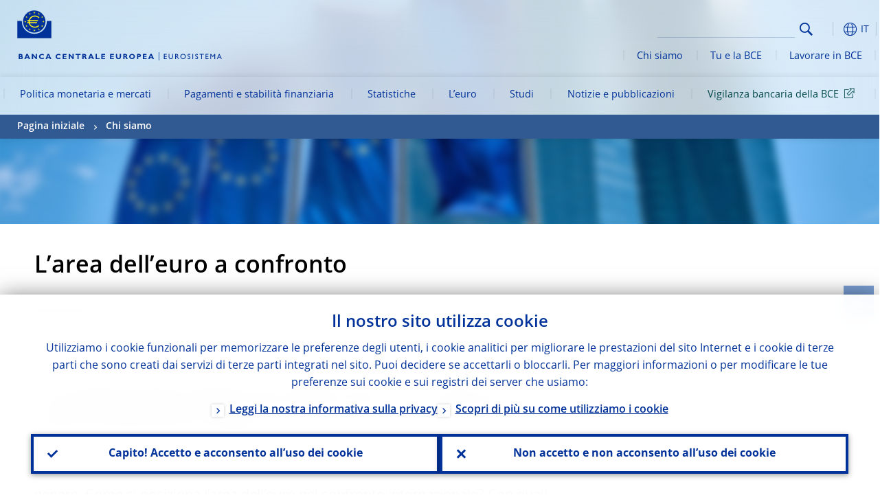

--- FILE ---
content_type: image/svg+xml
request_url: https://www.ecb.europa.eu/ecb/educational/explainers/tell-me-more/html/euro_area_in_comparison/Export_of_goods_and_services.it.svg
body_size: 5301
content:
﻿<?xml version="1.0" encoding="utf-8"?>
<!-- Generator: Adobe Illustrator 15.0.0, SVG Export Plug-In . SVG Version: 6.00 Build 0)  -->
<!DOCTYPE svg PUBLIC "-//W3C//DTD SVG 1.0//EN" "http://www.w3.org/TR/2001/REC-SVG-20010904/DTD/svg10.dtd">
<svg version="1.0" id="Layer_1" xmlns="http://www.w3.org/2000/svg" xmlns:xlink="http://www.w3.org/1999/xlink" x="0px" y="0px"
	 width="1024px" height="384px" viewBox="0 0 1024 384" enable-background="new 0 0 1024 384" xml:space="preserve">
<g id="Layer_3_copy">
	
		<line fill="none" stroke="#D7EEF8" stroke-width="2.63" stroke-miterlimit="10" x1="772.574" y1="218.262" x2="790.383" y2="218.262"/>
	
		<line fill="none" stroke="#003299" stroke-width="2.6301" stroke-miterlimit="10" x1="772.574" y1="245.855" x2="790.383" y2="245.855"/>
	
		<line fill="none" stroke="#C9E1AF" stroke-width="2.63" stroke-miterlimit="10" x1="772.574" y1="273.452" x2="790.383" y2="273.452"/>
	
		<line fill="none" stroke="#FCDDA7" stroke-width="2.63" stroke-miterlimit="10" x1="772.574" y1="301.253" x2="790.383" y2="301.253"/>
	
		<line fill="none" stroke="#E99393" stroke-width="2.6301" stroke-miterlimit="10" x1="772.574" y1="328.848" x2="790.383" y2="328.848"/>
	<g>
		<text transform="matrix(1 0 0 1 802 223.377)" fill="#6D6D6D" font-family="'Arial'" font-size="25">China</text>
		<text transform="matrix(1 0 0 1 802 252.377)" fill="#6D6D6D" font-family="'Arial'" font-size="25">Euro Area</text>
		<text transform="matrix(1 0 0 1 802 281.377)" fill="#6D6D6D" font-family="'Arial'" font-size="25">India</text>
		<text transform="matrix(1 0 0 1 802 310.377)" fill="#6D6D6D" font-family="'Arial'" font-size="25">Japan</text>
		<text transform="matrix(1 0 0 1 802 339.377)" fill="#6D6D6D" font-family="'Arial'" font-size="25">United States</text>
	</g>
	<g id="Layer_5_copy_4">
		<rect x="51.773" y="29.021" fill="#FFFFFF" width="686.625" height="302.375"/>
		<path fill="none" stroke="#868686" stroke-width="0.803" stroke-linejoin="round" stroke-miterlimit="10" d="M51.698,29.106
			h686.778 M51.698,104.655h686.778 M51.698,180.209h686.778 M51.698,255.761h686.778"/>
		
			<line fill="none" stroke="#868686" stroke-width="0.803" stroke-linejoin="round" stroke-miterlimit="10" x1="51.698" y1="331.48" x2="51.698" y2="29.106"/>
		
			<line fill="none" stroke="#868686" stroke-width="0.803" stroke-linejoin="round" stroke-miterlimit="10" x1="51.698" y1="331.48" x2="738.477" y2="331.48"/>
		<polyline fill="none" stroke="#D7EEF8" stroke-width="2.7278" stroke-miterlimit="10" points="71.861,194.207 112.341,173.464 
			152.667,177.85 193.147,160.311 233.474,127.423 273.953,96.561 314.28,75.819 354.608,59.123 395.086,64.014 435.414,85.769 
			475.895,146.48 516.221,132.821 556.699,131.134 597.027,139.396 637.506,146.143 677.834,149.346 718.16,164.523 		"/>
		<polyline fill="none" stroke="#003299" stroke-width="2.7278" stroke-miterlimit="10" points="71.861,212.42 112.341,195.385 
			152.667,193.195 193.147,193.701 233.474,199.602 273.953,192.689 314.28,185.605 354.608,175.318 395.086,169.751 
			435.414,168.066 475.895,187.46 516.221,167.222 556.699,153.059 597.027,138.725 637.506,136.7 677.834,131.809 718.16,123.208 
					"/>
		<polyline fill="none" stroke="#C9E1AF" stroke-width="2.7278" stroke-miterlimit="10" points="71.861,248.17 112.341,236.368 
			152.667,236.368 193.147,229.451 233.474,227.766 273.953,209.891 314.28,191.339 354.608,177.511 395.086,184.93 
			435.414,142.938 475.895,186.956 516.221,177.511 556.699,146.313 597.027,147.831 637.506,140.747 677.834,150.866 
			718.16,176.33 		"/>
		<polyline fill="none" stroke="#FCDDA7" stroke-width="2.7278" stroke-miterlimit="10" points="71.861,256.266 112.341,251.038 
			152.667,254.075 193.147,248.17 233.474,243.447 273.953,233.33 314.28,225.572 354.608,211.406 395.086,199.264 435.414,199.771 
			475.895,236.704 516.221,217.816 556.699,218.66 597.027,221.527 637.506,211.07 677.834,198.76 718.16,198.084 		"/>
		<polyline fill="none" stroke="#E99393" stroke-width="2.728" stroke-miterlimit="10" points="71.861,253.737 112.341,250.871 
			152.667,258.289 193.147,262.338 233.474,263.184 273.953,258.627 314.28,255.929 354.608,250.871 395.086,244.463 
			435.414,236.872 475.895,248.17 516.221,237.886 556.699,228.777 597.027,228.611 637.506,228.271 677.834,228.271 
			718.16,236.536 		"/>
		<g>
			<g enable-background="new    ">
				<path fill="#6D6D6D" d="M24.596,330.566c0-2.115,0.218-3.818,0.653-5.108c0.436-1.289,1.083-2.284,1.941-2.984
					c0.858-0.7,1.938-1.05,3.241-1.05c0.96,0,1.802,0.193,2.527,0.58c0.724,0.387,1.322,0.944,1.794,1.672
					c0.472,0.729,0.842,1.616,1.111,2.661c0.269,1.046,0.403,2.456,0.403,4.229c0,2.1-0.216,3.795-0.647,5.085
					c-0.432,1.29-1.076,2.287-1.935,2.99c-0.859,0.704-1.943,1.056-3.253,1.056c-1.726,0-3.081-0.618-4.065-1.855
					C25.186,336.354,24.596,333.928,24.596,330.566z M26.854,330.566c0,2.938,0.344,4.894,1.031,5.866
					c0.688,0.973,1.536,1.458,2.545,1.458c1.009,0,1.857-0.488,2.545-1.465c0.688-0.977,1.031-2.93,1.031-5.859
					c0-2.945-0.344-4.902-1.031-5.871c-0.688-0.969-1.544-1.453-2.57-1.453c-1.009,0-1.815,0.428-2.417,1.282
					C27.233,325.615,26.854,327.629,26.854,330.566z"/>
			</g>
		</g>
		<g>
			<g enable-background="new    ">
				<path fill="#6D6D6D" d="M26.151,262.923h-2.197v-14.002c-0.529,0.505-1.223,1.01-2.082,1.514
					c-0.858,0.505-1.629,0.884-2.313,1.136v-2.124c1.229-0.578,2.303-1.277,3.223-2.1c0.919-0.822,1.57-1.619,1.953-2.393h1.416
					V262.923z"/>
				<path fill="#6D6D6D" d="M31.778,254.097c0-2.115,0.218-3.818,0.653-5.108c0.435-1.289,1.082-2.284,1.94-2.984
					c0.859-0.7,1.939-1.05,3.241-1.05c0.96,0,1.802,0.193,2.527,0.58c0.724,0.387,1.322,0.944,1.794,1.672
					c0.472,0.729,0.842,1.616,1.111,2.661c0.269,1.046,0.403,2.456,0.403,4.229c0,2.1-0.216,3.795-0.647,5.085
					c-0.432,1.29-1.076,2.287-1.935,2.99c-0.858,0.704-1.943,1.056-3.253,1.056c-1.726,0-3.081-0.618-4.065-1.855
					C32.368,259.884,31.778,257.458,31.778,254.097z M34.037,254.097c0,2.938,0.344,4.894,1.032,5.866
					c0.688,0.973,1.536,1.458,2.545,1.458c1.009,0,1.857-0.488,2.545-1.465c0.688-0.977,1.032-2.93,1.032-5.859
					c0-2.945-0.344-4.902-1.032-5.871c-0.688-0.969-1.544-1.453-2.569-1.453c-1.009,0-1.815,0.428-2.417,1.282
					C34.415,249.146,34.037,251.159,34.037,254.097z"/>
			</g>
		</g>
		<g>
			<g enable-background="new    ">
				<path fill="#6D6D6D" d="M29.422,186.339v2.111H17.594c-0.017-0.529,0.069-1.037,0.256-1.525c0.301-0.807,0.783-1.6,1.447-2.381
					c0.663-0.781,1.621-1.685,2.875-2.71c1.945-1.595,3.259-2.858,3.943-3.79s1.025-1.813,1.025-2.643
					c0-0.871-0.312-1.605-0.934-2.204c-0.623-0.598-1.435-0.897-2.436-0.897c-1.058,0-1.904,0.318-2.539,0.953
					s-0.957,1.514-0.964,2.637l-2.258-0.232c0.154-1.685,0.736-2.968,1.746-3.852c1.009-0.883,2.364-1.324,4.065-1.324
					c1.717,0,3.076,0.477,4.077,1.428c1.001,0.953,1.501,2.133,1.501,3.541c0,0.716-0.146,1.42-0.439,2.111s-0.779,1.42-1.458,2.186
					c-0.68,0.765-1.809,1.814-3.388,3.148c-1.318,1.107-2.165,1.858-2.539,2.253c-0.375,0.395-0.684,0.791-0.928,1.19H29.422z"/>
				<path fill="#6D6D6D" d="M31.778,179.624c0-2.115,0.218-3.818,0.653-5.108c0.435-1.289,1.082-2.284,1.94-2.984
					c0.859-0.7,1.939-1.05,3.241-1.05c0.96,0,1.802,0.193,2.527,0.58c0.724,0.387,1.322,0.944,1.794,1.672
					c0.472,0.729,0.842,1.616,1.111,2.661c0.269,1.046,0.403,2.456,0.403,4.229c0,2.1-0.216,3.795-0.647,5.085
					c-0.432,1.29-1.076,2.287-1.935,2.99c-0.858,0.704-1.943,1.056-3.253,1.056c-1.726,0-3.081-0.618-4.065-1.855
					C32.368,185.411,31.778,182.985,31.778,179.624z M34.037,179.624c0,2.938,0.344,4.894,1.032,5.866
					c0.688,0.973,1.536,1.458,2.545,1.458c1.009,0,1.857-0.488,2.545-1.465c0.688-0.977,1.032-2.93,1.032-5.859
					c0-2.945-0.344-4.902-1.032-5.871c-0.688-0.969-1.544-1.453-2.569-1.453c-1.009,0-1.815,0.428-2.417,1.282
					C34.415,174.673,34.037,176.687,34.037,179.624z"/>
			</g>
		</g>
		<g>
			<g enable-background="new    ">
				<path fill="#6D6D6D" d="M17.887,108.256l2.197-0.293c0.252,1.246,0.682,2.143,1.288,2.692c0.606,0.549,1.344,0.823,2.215,0.823
					c1.033,0,1.906-0.357,2.619-1.074c0.712-0.716,1.068-1.603,1.068-2.66c0-1.01-0.33-1.842-0.989-2.497
					c-0.659-0.654-1.498-0.982-2.515-0.982c-0.415,0-0.932,0.081-1.55,0.244l0.244-1.929c0.146,0.017,0.264,0.024,0.354,0.024
					c0.936,0,1.778-0.244,2.527-0.732c0.749-0.488,1.123-1.241,1.123-2.259c0-0.805-0.273-1.473-0.818-2.002
					c-0.545-0.528-1.25-0.793-2.112-0.793c-0.854,0-1.567,0.269-2.136,0.806c-0.57,0.537-0.936,1.343-1.099,2.417l-2.197-0.391
					c0.269-1.473,0.879-2.614,1.831-3.424s2.136-1.215,3.552-1.215c0.977,0,1.875,0.21,2.698,0.629
					c0.822,0.419,1.451,0.99,1.886,1.715c0.436,0.725,0.653,1.493,0.653,2.307c0,0.773-0.208,1.478-0.623,2.112
					s-1.03,1.14-1.843,1.514c1.058,0.244,1.88,0.751,2.466,1.52c0.586,0.77,0.879,1.731,0.879,2.888c0,1.563-0.57,2.887-1.709,3.973
					c-1.14,1.087-2.58,1.63-4.321,1.63c-1.571,0-2.875-0.468-3.912-1.403C18.625,110.958,18.033,109.746,17.887,108.256z"/>
				<path fill="#6D6D6D" d="M31.778,104.154c0-2.115,0.218-3.818,0.653-5.108c0.435-1.289,1.082-2.284,1.94-2.984
					c0.859-0.7,1.939-1.05,3.241-1.05c0.96,0,1.802,0.193,2.527,0.58c0.724,0.387,1.322,0.944,1.794,1.672
					c0.472,0.729,0.842,1.616,1.111,2.661c0.269,1.046,0.403,2.456,0.403,4.229c0,2.1-0.216,3.795-0.647,5.085
					c-0.432,1.29-1.076,2.287-1.935,2.99c-0.858,0.704-1.943,1.056-3.253,1.056c-1.726,0-3.081-0.618-4.065-1.855
					C32.368,109.941,31.778,107.516,31.778,104.154z M34.037,104.154c0,2.938,0.344,4.894,1.032,5.866
					c0.688,0.973,1.536,1.458,2.545,1.458c1.009,0,1.857-0.488,2.545-1.465c0.688-0.977,1.032-2.93,1.032-5.859
					c0-2.945-0.344-4.902-1.032-5.871c-0.688-0.969-1.544-1.453-2.569-1.453c-1.009,0-1.815,0.428-2.417,1.282
					C34.415,99.203,34.037,101.217,34.037,104.154z"/>
			</g>
		</g>
		<g>
			<g enable-background="new    ">
				<path fill="#6D6D6D" d="M24.918,37.51v-4.285h-7.764v-2.014l8.167-11.597h1.794v11.597h2.417v2.014h-2.417v4.285H24.918z
					 M24.918,31.211v-8.068l-5.603,8.068H24.918z"/>
				<path fill="#6D6D6D" d="M31.778,28.684c0-2.115,0.218-3.818,0.653-5.108c0.435-1.289,1.082-2.284,1.94-2.984
					c0.859-0.7,1.939-1.05,3.241-1.05c0.96,0,1.802,0.193,2.527,0.58c0.724,0.387,1.322,0.944,1.794,1.672
					c0.472,0.729,0.842,1.616,1.111,2.661c0.269,1.046,0.403,2.456,0.403,4.229c0,2.1-0.216,3.795-0.647,5.085
					c-0.432,1.29-1.076,2.287-1.935,2.99c-0.858,0.704-1.943,1.056-3.253,1.056c-1.726,0-3.081-0.618-4.065-1.855
					C32.368,34.471,31.778,32.045,31.778,28.684z M34.037,28.684c0,2.938,0.344,4.894,1.032,5.866
					c0.688,0.973,1.536,1.458,2.545,1.458c1.009,0,1.857-0.488,2.545-1.465c0.688-0.977,1.032-2.93,1.032-5.859
					c0-2.945-0.344-4.902-1.032-5.871c-0.688-0.969-1.544-1.453-2.569-1.453c-1.009,0-1.815,0.428-2.417,1.282
					C34.415,23.732,34.037,25.746,34.037,28.684z"/>
			</g>
		</g>
		<g>
			<g enable-background="new    ">
				<path fill="#6D6D6D" d="M55.564,365.5h-2.197v-14.002c-0.529,0.505-1.223,1.01-2.082,1.514
					c-0.858,0.505-1.629,0.884-2.313,1.136v-2.124c1.229-0.578,2.303-1.277,3.223-2.1c0.919-0.822,1.57-1.619,1.953-2.393h1.416
					V365.5z"/>
				<path fill="#6D6D6D" d="M61.521,361.361l2.112-0.195c0.179,0.993,0.521,1.714,1.025,2.161c0.504,0.447,1.151,0.671,1.941,0.671
					c0.675,0,1.268-0.154,1.776-0.463c0.509-0.31,0.926-0.723,1.251-1.239c0.325-0.517,0.598-1.215,0.818-2.094
					s0.33-1.774,0.33-2.686c0-0.098-0.004-0.244-0.012-0.439c-0.439,0.7-1.04,1.268-1.801,1.703
					c-0.761,0.436-1.585,0.653-2.472,0.653c-1.481,0-2.734-0.537-3.76-1.611s-1.538-2.49-1.538-4.248
					c0-1.815,0.535-3.276,1.605-4.383c1.07-1.106,2.411-1.66,4.022-1.66c1.164,0,2.228,0.313,3.192,0.939
					c0.965,0.627,1.697,1.521,2.197,2.68c0.501,1.16,0.751,2.838,0.751,5.035c0,2.287-0.249,4.108-0.745,5.463
					c-0.497,1.355-1.235,2.387-2.215,3.095c-0.981,0.708-2.13,1.062-3.449,1.062c-1.4,0-2.543-0.388-3.43-1.165
					C62.233,363.862,61.7,362.77,61.521,361.361z M70.518,353.464c0-1.262-0.336-2.263-1.007-3.003
					c-0.672-0.74-1.479-1.111-2.423-1.111c-0.977,0-1.827,0.399-2.551,1.197c-0.725,0.797-1.086,1.83-1.086,3.1
					c0,1.14,0.344,2.065,1.032,2.777c0.688,0.713,1.536,1.068,2.545,1.068c1.017,0,1.854-0.355,2.509-1.068
					C70.19,355.712,70.518,354.726,70.518,353.464z"/>
				<path fill="#6D6D6D" d="M75.425,361.361l2.112-0.195c0.179,0.993,0.521,1.714,1.025,2.161c0.504,0.447,1.151,0.671,1.941,0.671
					c0.675,0,1.268-0.154,1.776-0.463c0.508-0.31,0.925-0.723,1.251-1.239c0.325-0.517,0.598-1.215,0.818-2.094
					s0.33-1.774,0.33-2.686c0-0.098-0.004-0.244-0.012-0.439c-0.439,0.7-1.04,1.268-1.8,1.703c-0.761,0.436-1.585,0.653-2.472,0.653
					c-1.481,0-2.734-0.537-3.76-1.611s-1.538-2.49-1.538-4.248c0-1.815,0.535-3.276,1.605-4.383c1.07-1.106,2.411-1.66,4.022-1.66
					c1.164,0,2.228,0.313,3.192,0.939c0.964,0.627,1.696,1.521,2.197,2.68c0.5,1.16,0.75,2.838,0.75,5.035
					c0,2.287-0.249,4.108-0.745,5.463c-0.497,1.355-1.235,2.387-2.216,3.095c-0.98,0.708-2.13,1.062-3.448,1.062
					c-1.4,0-2.543-0.388-3.43-1.165C76.137,363.862,75.604,362.77,75.425,361.361z M84.421,353.464c0-1.262-0.335-2.263-1.007-3.003
					c-0.671-0.74-1.479-1.111-2.423-1.111c-0.977,0-1.827,0.399-2.551,1.197c-0.725,0.797-1.086,1.83-1.086,3.1
					c0,1.14,0.344,2.065,1.031,2.777c0.688,0.713,1.536,1.068,2.545,1.068c1.017,0,1.854-0.355,2.508-1.068
					C84.094,355.712,84.421,354.726,84.421,353.464z"/>
				<path fill="#6D6D6D" d="M89.329,361.361l2.112-0.195c0.179,0.993,0.521,1.714,1.025,2.161c0.504,0.447,1.151,0.671,1.941,0.671
					c0.675,0,1.268-0.154,1.776-0.463c0.509-0.31,0.926-0.723,1.251-1.239c0.325-0.517,0.598-1.215,0.818-2.094
					s0.33-1.774,0.33-2.686c0-0.098-0.004-0.244-0.012-0.439c-0.439,0.7-1.04,1.268-1.801,1.703
					c-0.761,0.436-1.585,0.653-2.472,0.653c-1.481,0-2.734-0.537-3.76-1.611s-1.538-2.49-1.538-4.248
					c0-1.815,0.535-3.276,1.605-4.383c1.07-1.106,2.411-1.66,4.022-1.66c1.164,0,2.228,0.313,3.192,0.939
					c0.965,0.627,1.697,1.521,2.197,2.68c0.501,1.16,0.751,2.838,0.751,5.035c0,2.287-0.249,4.108-0.745,5.463
					c-0.497,1.355-1.235,2.387-2.215,3.095c-0.981,0.708-2.13,1.062-3.449,1.062c-1.4,0-2.543-0.388-3.43-1.165
					C90.041,363.862,89.507,362.77,89.329,361.361z M98.325,353.464c0-1.262-0.336-2.263-1.007-3.003
					c-0.672-0.74-1.479-1.111-2.423-1.111c-0.977,0-1.827,0.399-2.551,1.197c-0.725,0.797-1.086,1.83-1.086,3.1
					c0,1.14,0.344,2.065,1.032,2.777c0.688,0.713,1.536,1.068,2.545,1.068c1.017,0,1.854-0.355,2.509-1.068
					C97.998,355.712,98.325,354.726,98.325,353.464z"/>
				<path fill="#6D6D6D" d="M218.638,363.389v2.111h-11.829c-0.017-0.529,0.069-1.037,0.256-1.525
					c0.301-0.807,0.783-1.6,1.446-2.381c0.664-0.781,1.622-1.685,2.875-2.71c1.945-1.595,3.259-2.858,3.943-3.79
					s1.025-1.813,1.025-2.643c0-0.871-0.311-1.605-0.934-2.204c-0.622-0.598-1.434-0.897-2.435-0.897
					c-1.058,0-1.904,0.318-2.539,0.953s-0.957,1.514-0.964,2.637l-2.258-0.232c0.154-1.685,0.736-2.968,1.746-3.852
					c1.009-0.883,2.364-1.324,4.065-1.324c1.717,0,3.076,0.477,4.077,1.428c1.001,0.953,1.501,2.133,1.501,3.541
					c0,0.716-0.146,1.42-0.439,2.111s-0.779,1.42-1.459,2.186c-0.679,0.765-1.809,1.814-3.387,3.148
					c-1.318,1.107-2.165,1.858-2.539,2.253c-0.375,0.395-0.684,0.791-0.928,1.19H218.638z"/>
				<path fill="#6D6D6D" d="M220.994,356.674c0-2.115,0.218-3.818,0.653-5.108c0.436-1.289,1.083-2.284,1.941-2.984
					c0.858-0.7,1.938-1.05,3.241-1.05c0.96,0,1.802,0.193,2.527,0.58c0.724,0.387,1.322,0.944,1.794,1.672
					c0.472,0.729,0.842,1.616,1.111,2.661c0.269,1.046,0.403,2.456,0.403,4.229c0,2.1-0.216,3.795-0.647,5.085
					c-0.432,1.29-1.076,2.287-1.935,2.99c-0.859,0.704-1.943,1.056-3.253,1.056c-1.726,0-3.081-0.618-4.065-1.855
					C221.583,362.461,220.994,360.035,220.994,356.674z M223.252,356.674c0,2.938,0.344,4.894,1.031,5.866
					c0.688,0.973,1.536,1.458,2.545,1.458c1.009,0,1.857-0.488,2.545-1.465c0.688-0.977,1.031-2.93,1.031-5.859
					c0-2.945-0.344-4.902-1.031-5.871c-0.688-0.969-1.544-1.453-2.57-1.453c-1.009,0-1.815,0.428-2.417,1.282
					C223.63,351.723,223.252,353.736,223.252,356.674z"/>
				<path fill="#6D6D6D" d="M234.897,356.674c0-2.115,0.218-3.818,0.653-5.108c0.435-1.289,1.082-2.284,1.94-2.984
					c0.859-0.7,1.939-1.05,3.241-1.05c0.96,0,1.802,0.193,2.527,0.58c0.724,0.387,1.322,0.944,1.794,1.672
					c0.472,0.729,0.842,1.616,1.111,2.661c0.269,1.046,0.403,2.456,0.403,4.229c0,2.1-0.216,3.795-0.647,5.085
					c-0.432,1.29-1.076,2.287-1.935,2.99c-0.858,0.704-1.943,1.056-3.253,1.056c-1.726,0-3.081-0.618-4.065-1.855
					C235.487,362.461,234.897,360.035,234.897,356.674z M237.156,356.674c0,2.938,0.344,4.894,1.032,5.866
					c0.688,0.973,1.536,1.458,2.545,1.458c1.009,0,1.857-0.488,2.545-1.465c0.688-0.977,1.032-2.93,1.032-5.859
					c0-2.945-0.344-4.902-1.032-5.871c-0.688-0.969-1.544-1.453-2.569-1.453c-1.009,0-1.815,0.428-2.417,1.282
					C237.534,351.723,237.156,353.736,237.156,356.674z"/>
				<path fill="#6D6D6D" d="M248.813,360.775l2.197-0.293c0.252,1.246,0.682,2.143,1.288,2.692c0.606,0.549,1.344,0.823,2.215,0.823
					c1.033,0,1.906-0.357,2.619-1.074c0.712-0.716,1.068-1.603,1.068-2.66c0-1.01-0.33-1.842-0.989-2.497
					c-0.659-0.654-1.498-0.982-2.515-0.982c-0.415,0-0.932,0.081-1.55,0.244l0.244-1.929c0.146,0.017,0.264,0.024,0.354,0.024
					c0.936,0,1.778-0.244,2.527-0.732c0.749-0.488,1.123-1.241,1.123-2.259c0-0.805-0.273-1.473-0.818-2.002
					c-0.545-0.528-1.25-0.793-2.112-0.793c-0.854,0-1.567,0.269-2.136,0.806c-0.57,0.537-0.936,1.343-1.099,2.417l-2.197-0.391
					c0.269-1.473,0.879-2.614,1.831-3.424s2.136-1.215,3.552-1.215c0.977,0,1.875,0.21,2.698,0.629
					c0.822,0.419,1.451,0.99,1.886,1.715c0.436,0.725,0.653,1.493,0.653,2.307c0,0.773-0.208,1.478-0.623,2.112
					s-1.03,1.14-1.843,1.514c1.058,0.244,1.88,0.751,2.466,1.52c0.586,0.77,0.879,1.731,0.879,2.888c0,1.563-0.57,2.887-1.709,3.973
					c-1.14,1.087-2.58,1.63-4.321,1.63c-1.571,0-2.875-0.468-3.912-1.403C249.552,363.478,248.96,362.266,248.813,360.775z"/>
				<path fill="#6D6D6D" d="M378.44,363.389v2.111h-11.829c-0.017-0.529,0.069-1.037,0.256-1.525c0.301-0.807,0.783-1.6,1.447-2.381
					c0.663-0.781,1.621-1.685,2.875-2.71c1.945-1.595,3.259-2.858,3.943-3.79s1.025-1.813,1.025-2.643
					c0-0.871-0.312-1.605-0.934-2.204c-0.623-0.598-1.435-0.897-2.436-0.897c-1.058,0-1.904,0.318-2.539,0.953
					s-0.957,1.514-0.964,2.637l-2.258-0.232c0.154-1.685,0.736-2.968,1.746-3.852c1.009-0.883,2.364-1.324,4.065-1.324
					c1.717,0,3.076,0.477,4.077,1.428c1.001,0.953,1.501,2.133,1.501,3.541c0,0.716-0.146,1.42-0.439,2.111s-0.779,1.42-1.458,2.186
					c-0.68,0.765-1.809,1.814-3.388,3.148c-1.318,1.107-2.165,1.858-2.539,2.253c-0.375,0.395-0.684,0.791-0.928,1.19H378.44z"/>
				<path fill="#6D6D6D" d="M380.796,356.674c0-2.115,0.218-3.818,0.653-5.108c0.435-1.289,1.082-2.284,1.94-2.984
					c0.859-0.7,1.939-1.05,3.241-1.05c0.96,0,1.802,0.193,2.527,0.58c0.724,0.387,1.322,0.944,1.794,1.672
					c0.472,0.729,0.842,1.616,1.111,2.661c0.269,1.046,0.403,2.456,0.403,4.229c0,2.1-0.216,3.795-0.647,5.085
					c-0.432,1.29-1.076,2.287-1.935,2.99c-0.858,0.704-1.943,1.056-3.253,1.056c-1.726,0-3.081-0.618-4.065-1.855
					C381.386,362.461,380.796,360.035,380.796,356.674z M383.054,356.674c0,2.938,0.344,4.894,1.032,5.866
					c0.688,0.973,1.536,1.458,2.545,1.458c1.009,0,1.857-0.488,2.545-1.465c0.688-0.977,1.032-2.93,1.032-5.859
					c0-2.945-0.344-4.902-1.032-5.871c-0.688-0.969-1.544-1.453-2.569-1.453c-1.009,0-1.815,0.428-2.417,1.282
					C383.433,351.723,383.054,353.736,383.054,356.674z"/>
				<path fill="#6D6D6D" d="M394.7,356.674c0-2.115,0.218-3.818,0.653-5.108c0.436-1.289,1.083-2.284,1.941-2.984
					c0.858-0.7,1.938-1.05,3.241-1.05c0.96,0,1.802,0.193,2.527,0.58c0.724,0.387,1.322,0.944,1.794,1.672
					c0.472,0.729,0.842,1.616,1.111,2.661c0.269,1.046,0.403,2.456,0.403,4.229c0,2.1-0.216,3.795-0.647,5.085
					c-0.432,1.29-1.076,2.287-1.935,2.99c-0.859,0.704-1.943,1.056-3.253,1.056c-1.726,0-3.081-0.618-4.065-1.855
					C395.29,362.461,394.7,360.035,394.7,356.674z M396.958,356.674c0,2.938,0.344,4.894,1.031,5.866
					c0.688,0.973,1.536,1.458,2.545,1.458c1.009,0,1.857-0.488,2.545-1.465c0.688-0.977,1.031-2.93,1.031-5.859
					c0-2.945-0.344-4.902-1.031-5.871c-0.688-0.969-1.544-1.453-2.57-1.453c-1.009,0-1.815,0.428-2.417,1.282
					C397.336,351.723,396.958,353.736,396.958,356.674z"/>
				<path fill="#6D6D6D" d="M408.75,349.948v-2.112h11.584v1.709c-1.14,1.213-2.269,2.824-3.387,4.834
					c-1.119,2.011-1.984,4.078-2.594,6.201c-0.439,1.498-0.72,3.138-0.842,4.92h-2.258c0.024-1.408,0.301-3.108,0.83-5.103
					c0.529-1.994,1.288-3.916,2.277-5.768c0.988-1.852,2.04-3.412,3.155-4.682H408.75z"/>
				<path fill="#6D6D6D" d="M538.242,363.389v2.111h-11.828c-0.018-0.529,0.068-1.037,0.256-1.525
					c0.301-0.807,0.783-1.6,1.446-2.381s1.622-1.685,2.875-2.71c1.944-1.595,3.259-2.858,3.942-3.79s1.025-1.813,1.025-2.643
					c0-0.871-0.311-1.605-0.934-2.204c-0.622-0.598-1.434-0.897-2.436-0.897c-1.058,0-1.904,0.318-2.539,0.953
					s-0.956,1.514-0.964,2.637l-2.259-0.232c0.154-1.685,0.736-2.968,1.746-3.852c1.009-0.883,2.363-1.324,4.064-1.324
					c1.717,0,3.076,0.477,4.078,1.428c1,0.953,1.501,2.133,1.501,3.541c0,0.716-0.146,1.42-0.439,2.111s-0.779,1.42-1.459,2.186
					c-0.679,0.765-1.809,1.814-3.388,3.148c-1.318,1.107-2.164,1.858-2.539,2.253c-0.374,0.395-0.684,0.791-0.928,1.19H538.242z"/>
				<path fill="#6D6D6D" d="M540.598,356.674c0-2.115,0.219-3.818,0.653-5.108c0.436-1.289,1.083-2.284,1.941-2.984
					s1.938-1.05,3.241-1.05c0.959,0,1.802,0.193,2.526,0.58c0.724,0.387,1.322,0.944,1.794,1.672
					c0.473,0.729,0.843,1.616,1.111,2.661c0.269,1.046,0.402,2.456,0.402,4.229c0,2.1-0.215,3.795-0.646,5.085
					s-1.076,2.287-1.935,2.99c-0.858,0.704-1.943,1.056-3.253,1.056c-1.727,0-3.081-0.618-4.065-1.855
					C541.188,362.461,540.598,360.035,540.598,356.674z M542.856,356.674c0,2.938,0.344,4.894,1.031,5.866
					c0.688,0.973,1.536,1.458,2.546,1.458c1.008,0,1.857-0.488,2.545-1.465s1.031-2.93,1.031-5.859c0-2.945-0.344-4.902-1.031-5.871
					s-1.545-1.453-2.57-1.453c-1.009,0-1.814,0.428-2.416,1.282C543.234,351.723,542.856,353.736,542.856,356.674z"/>
				<path fill="#6D6D6D" d="M562.778,365.5h-2.197v-14.002c-0.529,0.505-1.223,1.01-2.081,1.514
					c-0.859,0.505-1.63,0.884-2.313,1.136v-2.124c1.229-0.578,2.303-1.277,3.223-2.1c0.919-0.822,1.57-1.619,1.953-2.393h1.416
					V365.5z"/>
				<path fill="#6D6D6D" d="M574.826,365.5h-2.197v-14.002c-0.529,0.505-1.223,1.01-2.081,1.514
					c-0.858,0.505-1.63,0.884-2.313,1.136v-2.124c1.229-0.578,2.303-1.277,3.223-2.1s1.57-1.619,1.953-2.393h1.416V365.5z"/>
				<path fill="#6D6D6D" d="M696.189,363.389v2.111H684.36c-0.017-0.529,0.069-1.037,0.257-1.525c0.301-0.807,0.783-1.6,1.446-2.381
					s1.621-1.685,2.874-2.71c1.945-1.595,3.26-2.858,3.943-3.79s1.025-1.813,1.025-2.643c0-0.871-0.312-1.605-0.934-2.204
					c-0.623-0.598-1.435-0.897-2.436-0.897c-1.059,0-1.904,0.318-2.539,0.953s-0.957,1.514-0.965,2.637l-2.258-0.232
					c0.154-1.685,0.736-2.968,1.746-3.852c1.008-0.883,2.363-1.324,4.064-1.324c1.717,0,3.076,0.477,4.077,1.428
					c1.001,0.953,1.501,2.133,1.501,3.541c0,0.716-0.146,1.42-0.439,2.111s-0.779,1.42-1.458,2.186
					c-0.68,0.765-1.81,1.814-3.388,3.148c-1.318,1.107-2.165,1.858-2.539,2.253c-0.375,0.395-0.684,0.791-0.928,1.19H696.189z"/>
				<path fill="#6D6D6D" d="M698.545,356.674c0-2.115,0.218-3.818,0.653-5.108c0.435-1.289,1.082-2.284,1.94-2.984
					c0.859-0.7,1.939-1.05,3.241-1.05c0.96,0,1.802,0.193,2.526,0.58s1.322,0.944,1.795,1.672c0.472,0.729,0.842,1.616,1.111,2.661
					c0.268,1.046,0.402,2.456,0.402,4.229c0,2.1-0.216,3.795-0.646,5.085c-0.432,1.29-1.076,2.287-1.936,2.99
					c-0.858,0.704-1.943,1.056-3.253,1.056c-1.726,0-3.081-0.618-4.065-1.855C699.135,362.461,698.545,360.035,698.545,356.674z
					 M700.803,356.674c0,2.938,0.344,4.894,1.032,5.866c0.688,0.973,1.536,1.458,2.545,1.458s1.857-0.488,2.545-1.465
					c0.688-0.977,1.032-2.93,1.032-5.859c0-2.945-0.344-4.902-1.032-5.871c-0.688-0.969-1.544-1.453-2.569-1.453
					c-1.01,0-1.814,0.428-2.417,1.282C701.182,351.723,700.803,353.736,700.803,356.674z"/>
				<path fill="#6D6D6D" d="M720.725,365.5h-2.197v-14.002c-0.529,0.505-1.223,1.01-2.081,1.514
					c-0.858,0.505-1.63,0.884-2.313,1.136v-2.124c1.229-0.578,2.303-1.277,3.223-2.1s1.57-1.619,1.953-2.393h1.416V365.5z"/>
				<path fill="#6D6D6D" d="M726.353,360.813l2.308-0.195c0.17,1.123,0.567,1.968,1.189,2.533c0.623,0.565,1.373,0.848,2.252,0.848
					c1.059,0,1.953-0.398,2.686-1.195c0.732-0.798,1.1-1.855,1.1-3.174c0-1.254-0.353-2.242-1.057-2.967
					c-0.703-0.725-1.625-1.086-2.765-1.086c-0.708,0-1.347,0.16-1.917,0.481c-0.569,0.322-1.018,0.739-1.342,1.251l-2.063-0.268
					l1.733-9.192h8.898v2.1h-7.141l-0.965,4.81c1.074-0.749,2.201-1.123,3.382-1.123c1.563,0,2.881,0.541,3.955,1.623
					c1.074,1.083,1.611,2.475,1.611,4.176c0,1.619-0.472,3.019-1.416,4.199c-1.147,1.448-2.714,2.172-4.7,2.172
					c-1.627,0-2.955-0.455-3.985-1.367C727.087,363.526,726.499,362.318,726.353,360.813z"/>
			</g>
		</g>
		
			<line fill="none" stroke="#868686" stroke-width="0.803" stroke-linejoin="round" stroke-miterlimit="10" x1="72.884" y1="338.869" x2="72.884" y2="325.869"/>
		
			<line fill="none" stroke="#868686" stroke-width="0.803" stroke-linejoin="round" stroke-miterlimit="10" x1="232.884" y1="338.869" x2="232.884" y2="325.869"/>
		
			<line fill="none" stroke="#868686" stroke-width="0.803" stroke-linejoin="round" stroke-miterlimit="10" x1="394.884" y1="338.869" x2="394.884" y2="325.869"/>
		
			<line fill="none" stroke="#868686" stroke-width="0.803" stroke-linejoin="round" stroke-miterlimit="10" x1="556.884" y1="338.869" x2="556.884" y2="325.869"/>
		
			<line fill="none" stroke="#868686" stroke-width="0.803" stroke-linejoin="round" stroke-miterlimit="10" x1="717.884" y1="338.869" x2="717.884" y2="325.869"/>
	</g>
</g>
</svg>


--- FILE ---
content_type: image/svg+xml
request_url: https://www.ecb.europa.eu/ecb/educational/explainers/tell-me-more/html/euro_area_in_comparison/Major_world_economies.it.svg
body_size: 3354
content:
﻿<?xml version="1.0" encoding="utf-8"?>
<!-- Generator: Adobe Illustrator 15.0.0, SVG Export Plug-In . SVG Version: 6.00 Build 0)  -->
<!DOCTYPE svg PUBLIC "-//W3C//DTD SVG 1.0//EN" "http://www.w3.org/TR/2001/REC-SVG-20010904/DTD/svg10.dtd">
<svg version="1.0" id="Layer_1" xmlns="http://www.w3.org/2000/svg" xmlns:xlink="http://www.w3.org/1999/xlink" x="0px" y="0px"
	 width="1024px" height="406px" viewBox="0 0 1024 406" enable-background="new 0 0 1024 406" xml:space="preserve">
<g id="Layer_3_copy_2">
	<g>
		<rect x="183" y="222" fill="#D7EEF8" width="193" height="40"/>
		<rect x="183" y="101" fill="#003299" width="526" height="38"/>
		<rect x="182" y="162" fill="#FCDDA7" width="517" height="39"/>
		<rect x="183" y="39" fill="#E89392" width="689" height="38"/>
		<g>
			<text transform="matrix(1 0 0 1 17.0024 68.4414)" fill="#6D6D6D" font-family="'arial'" font-size="25">United States</text>
			<text transform="matrix(1 0 0 1 17.0024 128.4414)" fill="#6D6D6D" font-family="'arial'" font-size="25">Euro area</text>
			<text transform="matrix(1 0 0 1 17.0024 188.4414)" fill="#6D6D6D" font-family="'arial'" font-size="25">Japan</text>
			<text transform="matrix(1 0 0 1 17.0024 248.4414)" fill="#6D6D6D" font-family="'arial'" font-size="25">China</text>
		</g>
	</g>
	<g id="Layer_5_copy_2">
		
			<line fill="none" stroke="#868686" stroke-width="0.857" stroke-linejoin="round" stroke-miterlimit="10" x1="182.698" y1="306.48" x2="182.698" y2="18.118"/>
		
			<line fill="none" stroke="#868686" stroke-width="0.857" stroke-linejoin="round" stroke-miterlimit="10" x1="182.698" y1="306.061" x2="946.477" y2="306.061"/>
	</g>
	<g>
		<g enable-background="new    ">
			<path fill="#6D6D6D" d="M259.776,341.92l2.307-0.195c0.171,1.123,0.568,1.968,1.19,2.533c0.623,0.565,1.374,0.848,2.252,0.848
				c1.058,0,1.953-0.398,2.686-1.195c0.732-0.798,1.099-1.855,1.099-3.174c0-1.254-0.352-2.242-1.056-2.967
				c-0.704-0.725-1.625-1.086-2.765-1.086c-0.708,0-1.347,0.16-1.917,0.481c-0.57,0.322-1.018,0.739-1.343,1.251l-2.063-0.268
				l1.733-9.192h8.899v2.1h-7.141l-0.964,4.81c1.074-0.749,2.201-1.123,3.381-1.123c1.563,0,2.881,0.541,3.955,1.623
				c1.074,1.083,1.611,2.475,1.611,4.176c0,1.619-0.472,3.019-1.416,4.199c-1.147,1.448-2.714,2.172-4.7,2.172
				c-1.628,0-2.956-0.455-3.986-1.367C260.511,344.634,259.923,343.426,259.776,341.92z"/>
		</g>
		<text transform="matrix(1 0 0 1 272.6431 346.6074)" fill="#6D6D6D" font-family="'arial'" font-size="25">        </text>
		<g enable-background="new    ">
			<path fill="#6D6D6D" d="M342.323,346.607h-2.197v-14.002c-0.529,0.505-1.223,1.01-2.082,1.514
				c-0.858,0.505-1.629,0.884-2.313,1.136v-2.124c1.229-0.578,2.303-1.277,3.223-2.1c0.919-0.822,1.57-1.619,1.953-2.393h1.416
				V346.607z"/>
			<path fill="#6D6D6D" d="M347.95,337.781c0-2.115,0.218-3.818,0.653-5.108c0.435-1.289,1.082-2.284,1.94-2.984
				c0.859-0.7,1.939-1.05,3.241-1.05c0.96,0,1.802,0.193,2.527,0.58c0.724,0.387,1.322,0.944,1.794,1.672
				c0.472,0.729,0.842,1.616,1.111,2.661c0.269,1.046,0.403,2.456,0.403,4.229c0,2.1-0.216,3.795-0.647,5.085
				c-0.432,1.29-1.076,2.287-1.935,2.99c-0.858,0.704-1.943,1.056-3.253,1.056c-1.726,0-3.081-0.618-4.065-1.855
				C348.54,343.568,347.95,341.143,347.95,337.781z M350.208,337.781c0,2.938,0.344,4.894,1.032,5.866
				c0.688,0.973,1.536,1.458,2.545,1.458c1.009,0,1.857-0.488,2.545-1.465c0.688-0.977,1.032-2.93,1.032-5.859
				c0-2.945-0.344-4.902-1.032-5.871c-0.688-0.969-1.544-1.453-2.569-1.453c-1.009,0-1.815,0.428-2.417,1.282
				C350.587,332.83,350.208,334.844,350.208,337.781z"/>
		</g>
		<g enable-background="new    ">
			<path fill="#6D6D6D" d="M425.697,346.607H423.5v-14.002c-0.529,0.505-1.223,1.01-2.082,1.514
				c-0.858,0.505-1.629,0.884-2.313,1.136v-2.124c1.229-0.578,2.303-1.277,3.223-2.1c0.919-0.822,1.57-1.619,1.953-2.393h1.416
				V346.607z"/>
			<path fill="#6D6D6D" d="M431.324,341.92l2.307-0.195c0.171,1.123,0.568,1.968,1.19,2.533c0.623,0.565,1.374,0.848,2.252,0.848
				c1.058,0,1.953-0.398,2.686-1.195c0.732-0.798,1.099-1.855,1.099-3.174c0-1.254-0.352-2.242-1.056-2.967
				c-0.704-0.725-1.625-1.086-2.765-1.086c-0.708,0-1.347,0.16-1.917,0.481c-0.57,0.322-1.018,0.739-1.343,1.251l-2.063-0.268
				l1.733-9.192h8.899v2.1h-7.141l-0.964,4.81c1.074-0.749,2.201-1.123,3.381-1.123c1.563,0,2.881,0.541,3.955,1.623
				c1.074,1.083,1.611,2.475,1.611,4.176c0,1.619-0.472,3.019-1.416,4.199c-1.147,1.448-2.714,2.172-4.7,2.172
				c-1.628,0-2.956-0.455-3.986-1.367C432.059,344.634,431.471,343.426,431.324,341.92z"/>
		</g>
		<text transform="matrix(1 0 0 1 445.1909 346.6074)" fill="#6D6D6D" font-family="'arial'" font-size="25">        </text>
		<g enable-background="new    ">
			<path fill="#6D6D6D" d="M511.743,344.496v2.111h-11.829c-0.017-0.529,0.069-1.037,0.256-1.525c0.301-0.807,0.783-1.6,1.447-2.381
				c0.663-0.781,1.621-1.685,2.875-2.71c1.945-1.595,3.259-2.858,3.943-3.79s1.025-1.813,1.025-2.643
				c0-0.871-0.312-1.605-0.934-2.204c-0.623-0.598-1.435-0.897-2.436-0.897c-1.058,0-1.904,0.318-2.539,0.953
				s-0.957,1.514-0.964,2.637l-2.258-0.232c0.154-1.685,0.736-2.968,1.746-3.852c1.009-0.883,2.364-1.324,4.065-1.324
				c1.717,0,3.076,0.477,4.077,1.428c1.001,0.953,1.501,2.133,1.501,3.541c0,0.716-0.146,1.42-0.439,2.111s-0.779,1.42-1.458,2.186
				c-0.68,0.765-1.809,1.814-3.388,3.148c-1.318,1.107-2.165,1.858-2.539,2.253c-0.375,0.395-0.684,0.791-0.928,1.19H511.743z"/>
			<path fill="#6D6D6D" d="M514.099,337.781c0-2.115,0.218-3.818,0.653-5.108c0.436-1.289,1.082-2.284,1.94-2.984
				s1.938-1.05,3.241-1.05c0.96,0,1.803,0.193,2.527,0.58c0.724,0.387,1.322,0.944,1.794,1.672c0.472,0.729,0.843,1.616,1.11,2.661
				c0.27,1.046,0.403,2.456,0.403,4.229c0,2.1-0.216,3.795-0.647,5.085s-1.076,2.287-1.935,2.99
				c-0.858,0.704-1.942,1.056-3.253,1.056c-1.726,0-3.08-0.618-4.064-1.855C514.688,343.568,514.099,341.143,514.099,337.781z
				 M516.357,337.781c0,2.938,0.344,4.894,1.031,5.866s1.535,1.458,2.545,1.458c1.009,0,1.857-0.488,2.545-1.465
				s1.031-2.93,1.031-5.859c0-2.945-0.344-4.902-1.031-5.871s-1.544-1.453-2.569-1.453c-1.009,0-1.815,0.428-2.417,1.282
				C516.735,332.83,516.357,334.844,516.357,337.781z"/>
		</g>
		<text transform="matrix(1 0 0 1 527.4648 346.6074)" fill="#6D6D6D" font-family="'arial'" font-size="25">        </text>
		<g enable-background="new    ">
			<path fill="#6D6D6D" d="M592.018,344.496v2.111h-11.829c-0.017-0.529,0.069-1.037,0.257-1.525c0.301-0.807,0.783-1.6,1.446-2.381
				s1.621-1.685,2.874-2.71c1.945-1.595,3.26-2.858,3.943-3.79s1.025-1.813,1.025-2.643c0-0.871-0.312-1.605-0.934-2.204
				c-0.623-0.598-1.435-0.897-2.436-0.897c-1.059,0-1.904,0.318-2.539,0.953s-0.957,1.514-0.965,2.637l-2.258-0.232
				c0.154-1.685,0.736-2.968,1.746-3.852c1.008-0.883,2.363-1.324,4.064-1.324c1.717,0,3.076,0.477,4.077,1.428
				c1.001,0.953,1.501,2.133,1.501,3.541c0,0.716-0.146,1.42-0.439,2.111s-0.779,1.42-1.458,2.186
				c-0.68,0.765-1.81,1.814-3.388,3.148c-1.318,1.107-2.165,1.858-2.539,2.253c-0.375,0.395-0.684,0.791-0.928,1.19H592.018z"/>
			<path fill="#6D6D6D" d="M594.373,341.92l2.307-0.195c0.172,1.123,0.568,1.968,1.19,2.533c0.623,0.565,1.374,0.848,2.253,0.848
				c1.057,0,1.953-0.398,2.686-1.195c0.732-0.798,1.098-1.855,1.098-3.174c0-1.254-0.352-2.242-1.056-2.967
				s-1.626-1.086-2.765-1.086c-0.708,0-1.348,0.16-1.916,0.481c-0.57,0.322-1.018,0.739-1.344,1.251l-2.063-0.268l1.733-9.192h8.899
				v2.1h-7.142l-0.964,4.81c1.074-0.749,2.201-1.123,3.381-1.123c1.563,0,2.881,0.541,3.955,1.623
				c1.074,1.083,1.611,2.475,1.611,4.176c0,1.619-0.473,3.019-1.416,4.199c-1.147,1.448-2.715,2.172-4.699,2.172
				c-1.629,0-2.957-0.455-3.986-1.367C595.107,344.634,594.52,343.426,594.373,341.92z"/>
		</g>
		<g enable-background="new    ">
			<path fill="#6D6D6D" d="M664.354,341.883l2.197-0.293c0.252,1.246,0.682,2.143,1.288,2.692c0.605,0.549,1.344,0.823,2.215,0.823
				c1.033,0,1.906-0.357,2.619-1.074c0.712-0.716,1.068-1.603,1.068-2.66c0-1.01-0.33-1.842-0.989-2.497
				c-0.659-0.654-1.497-0.982-2.515-0.982c-0.415,0-0.932,0.081-1.551,0.244l0.244-1.929c0.146,0.017,0.265,0.024,0.354,0.024
				c0.936,0,1.778-0.244,2.526-0.732c0.749-0.488,1.123-1.241,1.123-2.259c0-0.805-0.272-1.473-0.817-2.002
				c-0.546-0.528-1.249-0.793-2.112-0.793c-0.854,0-1.566,0.269-2.136,0.806s-0.937,1.343-1.099,2.417l-2.197-0.391
				c0.269-1.473,0.879-2.614,1.831-3.424s2.136-1.215,3.552-1.215c0.977,0,1.876,0.21,2.698,0.629
				c0.821,0.419,1.45,0.99,1.886,1.715s0.653,1.493,0.653,2.307c0,0.773-0.208,1.478-0.622,2.112
				c-0.416,0.635-1.03,1.14-1.844,1.514c1.058,0.244,1.88,0.751,2.466,1.52c0.586,0.77,0.879,1.731,0.879,2.888
				c0,1.563-0.569,2.887-1.709,3.973c-1.14,1.087-2.58,1.63-4.321,1.63c-1.57,0-2.875-0.468-3.912-1.403
				C665.093,344.585,664.501,343.373,664.354,341.883z"/>
			<path fill="#6D6D6D" d="M678.246,337.781c0-2.115,0.218-3.818,0.653-5.108c0.435-1.289,1.082-2.284,1.94-2.984
				c0.859-0.7,1.939-1.05,3.241-1.05c0.96,0,1.802,0.193,2.526,0.58s1.322,0.944,1.795,1.672c0.472,0.729,0.842,1.616,1.111,2.661
				c0.268,1.046,0.402,2.456,0.402,4.229c0,2.1-0.216,3.795-0.646,5.085c-0.432,1.29-1.076,2.287-1.936,2.99
				c-0.858,0.704-1.943,1.056-3.253,1.056c-1.726,0-3.081-0.618-4.065-1.855C678.836,343.568,678.246,341.143,678.246,337.781z
				 M680.504,337.781c0,2.938,0.344,4.894,1.032,5.866c0.688,0.973,1.536,1.458,2.545,1.458s1.857-0.488,2.545-1.465
				c0.688-0.977,1.032-2.93,1.032-5.859c0-2.945-0.344-4.902-1.032-5.871c-0.688-0.969-1.544-1.453-2.569-1.453
				c-1.01,0-1.814,0.428-2.417,1.282C680.883,332.83,680.504,334.844,680.504,337.781z"/>
		</g>
		<text transform="matrix(1 0 0 1 691.1133 346.6074)" fill="#6D6D6D" font-family="'arial'" font-size="25">        </text>
		<g enable-background="new    ">
			<path fill="#6D6D6D" d="M745.729,341.883l2.197-0.293c0.252,1.246,0.682,2.143,1.288,2.692c0.605,0.549,1.344,0.823,2.215,0.823
				c1.033,0,1.906-0.357,2.619-1.074c0.712-0.716,1.068-1.603,1.068-2.66c0-1.01-0.33-1.842-0.989-2.497
				c-0.659-0.654-1.497-0.982-2.515-0.982c-0.415,0-0.932,0.081-1.551,0.244l0.244-1.929c0.146,0.017,0.265,0.024,0.354,0.024
				c0.936,0,1.778-0.244,2.526-0.732c0.749-0.488,1.123-1.241,1.123-2.259c0-0.805-0.272-1.473-0.817-2.002
				c-0.546-0.528-1.249-0.793-2.112-0.793c-0.854,0-1.566,0.269-2.136,0.806s-0.937,1.343-1.099,2.417l-2.197-0.391
				c0.269-1.473,0.879-2.614,1.831-3.424s2.136-1.215,3.552-1.215c0.977,0,1.876,0.21,2.698,0.629
				c0.821,0.419,1.45,0.99,1.886,1.715s0.653,1.493,0.653,2.307c0,0.773-0.208,1.478-0.622,2.112
				c-0.416,0.635-1.03,1.14-1.844,1.514c1.058,0.244,1.88,0.751,2.466,1.52c0.586,0.77,0.879,1.731,0.879,2.888
				c0,1.563-0.569,2.887-1.709,3.973c-1.14,1.087-2.58,1.63-4.321,1.63c-1.57,0-2.875-0.468-3.912-1.403
				C746.468,344.585,745.876,343.373,745.729,341.883z"/>
			<path fill="#6D6D6D" d="M759.621,341.92l2.307-0.195c0.172,1.123,0.568,1.968,1.19,2.533c0.623,0.565,1.374,0.848,2.253,0.848
				c1.057,0,1.953-0.398,2.686-1.195c0.732-0.798,1.098-1.855,1.098-3.174c0-1.254-0.352-2.242-1.056-2.967
				s-1.626-1.086-2.765-1.086c-0.708,0-1.348,0.16-1.916,0.481c-0.57,0.322-1.018,0.739-1.344,1.251l-2.063-0.268l1.733-9.192h8.899
				v2.1h-7.142l-0.964,4.81c1.074-0.749,2.201-1.123,3.381-1.123c1.563,0,2.881,0.541,3.955,1.623
				c1.074,1.083,1.611,2.475,1.611,4.176c0,1.619-0.473,3.019-1.416,4.199c-1.147,1.448-2.715,2.172-4.699,2.172
				c-1.629,0-2.957-0.455-3.986-1.367C760.355,344.634,759.768,343.426,759.621,341.92z"/>
		</g>
		<text transform="matrix(1 0 0 1 772.9863 346.6074)" fill="#6D6D6D" font-family="'arial'" font-size="25">        </text>
		<g enable-background="new    ">
			<path fill="#6D6D6D" d="M834.034,346.607v-4.285h-7.764v-2.014l8.167-11.597h1.794v11.597h2.417v2.014h-2.417v4.285H834.034z
				 M834.034,340.309v-8.068l-5.603,8.068H834.034z"/>
			<path fill="#6D6D6D" d="M840.895,337.781c0-2.115,0.218-3.818,0.653-5.108c0.435-1.289,1.082-2.284,1.94-2.984
				c0.859-0.7,1.939-1.05,3.241-1.05c0.96,0,1.802,0.193,2.526,0.58s1.322,0.944,1.795,1.672c0.472,0.729,0.842,1.616,1.111,2.661
				c0.268,1.046,0.402,2.456,0.402,4.229c0,2.1-0.216,3.795-0.646,5.085c-0.432,1.29-1.076,2.287-1.936,2.99
				c-0.858,0.704-1.943,1.056-3.253,1.056c-1.726,0-3.081-0.618-4.065-1.855C841.484,343.568,840.895,341.143,840.895,337.781z
				 M843.152,337.781c0,2.938,0.344,4.894,1.032,5.866c0.688,0.973,1.536,1.458,2.545,1.458s1.857-0.488,2.545-1.465
				c0.688-0.977,1.032-2.93,1.032-5.859c0-2.945-0.344-4.902-1.032-5.871c-0.688-0.969-1.544-1.453-2.569-1.453
				c-1.01,0-1.814,0.428-2.417,1.282C843.531,332.83,843.152,334.844,843.152,337.781z"/>
			<path fill="#6D6D6D" d="M917.408,346.607v-4.285h-7.764v-2.014l8.166-11.597h1.795v11.597h2.417v2.014h-2.417v4.285H917.408z
				 M917.408,340.309v-8.068l-5.604,8.068H917.408z"/>
			<path fill="#6D6D6D" d="M924.269,341.92l2.308-0.195c0.17,1.123,0.567,1.968,1.189,2.533c0.623,0.565,1.373,0.848,2.252,0.848
				c1.059,0,1.953-0.398,2.686-1.195c0.732-0.798,1.1-1.855,1.1-3.174c0-1.254-0.353-2.242-1.057-2.967
				c-0.703-0.725-1.625-1.086-2.765-1.086c-0.708,0-1.347,0.16-1.917,0.481c-0.569,0.322-1.018,0.739-1.342,1.251l-2.063-0.268
				l1.733-9.192h8.898v2.1h-7.141l-0.965,4.81c1.074-0.749,2.201-1.123,3.382-1.123c1.563,0,2.881,0.541,3.955,1.623
				c1.074,1.083,1.611,2.475,1.611,4.176c0,1.619-0.472,3.019-1.416,4.199c-1.147,1.448-2.714,2.172-4.7,2.172
				c-1.627,0-2.955-0.455-3.985-1.367C925.003,344.634,924.415,343.426,924.269,341.92z"/>
		</g>
		<text transform="matrix(1 0 0 1 478.335 383.6074)" fill="#6D6D6D" font-family="'arial'" font-size="25">(€ thousands)</text>
	</g>
	
		<line fill="none" stroke="#868686" stroke-width="0.803" stroke-linejoin="round" stroke-miterlimit="10" x1="428.884" y1="312.869" x2="428.884" y2="299.869"/>
	
		<line fill="none" stroke="#868686" stroke-width="0.803" stroke-linejoin="round" stroke-miterlimit="10" x1="346.884" y1="312.869" x2="346.884" y2="299.869"/>
	
		<line fill="none" stroke="#868686" stroke-width="0.803" stroke-linejoin="round" stroke-miterlimit="10" x1="264.884" y1="312.869" x2="264.884" y2="299.869"/>
	
		<line fill="none" stroke="#868686" stroke-width="0.803" stroke-linejoin="round" stroke-miterlimit="10" x1="510.884" y1="312.869" x2="510.884" y2="299.869"/>
	
		<line fill="none" stroke="#868686" stroke-width="0.803" stroke-linejoin="round" stroke-miterlimit="10" x1="592.884" y1="312.869" x2="592.884" y2="299.869"/>
	
		<line fill="none" stroke="#868686" stroke-width="0.803" stroke-linejoin="round" stroke-miterlimit="10" x1="674.884" y1="312.869" x2="674.884" y2="299.869"/>
	
		<line fill="none" stroke="#868686" stroke-width="0.803" stroke-linejoin="round" stroke-miterlimit="10" x1="756.884" y1="312.869" x2="756.884" y2="299.869"/>
	
		<line fill="none" stroke="#868686" stroke-width="0.803" stroke-linejoin="round" stroke-miterlimit="10" x1="838.884" y1="312.869" x2="838.884" y2="299.869"/>
	
		<line fill="none" stroke="#868686" stroke-width="0.803" stroke-linejoin="round" stroke-miterlimit="10" x1="920.884" y1="312.869" x2="920.884" y2="299.869"/>
</g>
</svg>


--- FILE ---
content_type: image/svg+xml
request_url: https://www.ecb.europa.eu/ecb/educational/explainers/tell-me-more/html/euro_area_in_comparison/Euro_area_population.it.svg
body_size: 182042
content:
<?xml version="1.0" encoding="UTF-8"?>
<svg xmlns="http://www.w3.org/2000/svg" viewBox="0 0 1024 426">
  <defs>
    <style>
      .cls-1 {
        fill: #4d4d4d;
      }

      .cls-1, .cls-2, .cls-3, .cls-4, .cls-5, .cls-6, .cls-7, .cls-8, .cls-9 {
        stroke-width: 0px;
      }

      .cls-2 {
        fill: #f7f7f7;
      }

      .cls-4, .cls-10 {
        fill: #4c8ccc;
      }

      .cls-11, .cls-12, .cls-10 {
        stroke: #fff;
        stroke-miterlimit: 10;
        stroke-width: .25px;
      }

      .cls-11, .cls-9 {
        fill: #003299;
      }

      .cls-5 {
        fill: #fff;
      }

      .cls-6 {
        fill: #f5faff;
      }

      .cls-7, .cls-12 {
        fill: #eee;
      }

      .cls-8 {
        fill: #fddda7;
      }
    </style>
  </defs>
  <g id="Infographic">
    <rect class="cls-2" x="426" width="598" height="393"/>
    <path class="cls-9" d="M685.4,123.3c0-7.73,6.27-14,14-14s14,6.27,14,14-6.27,14-14,14h0c-7.73,0-14-6.27-14-14h0M699.4,142c-15.8,0-18.7,13.9-18.7,31v15.9h37.4v-15.9c0-17.2-2.9-31-18.7-31"/>
    <path class="cls-8" d="M740.3,123.3c0-7.73,6.27-14,14-14s14,6.27,14,14-6.27,14-14,14h0c-7.73,0-14-6.27-14-14h0M754.2,142c-15.8,0-18.7,13.9-18.7,31v15.9h37.5v-15.9c0-17.2-2.9-31-18.8-31"/>
    <path class="cls-8" d="M795.1,123.3c0-7.73,6.27-14,14-14s14,6.27,14,14-6.27,14-14,14h0c-7.73,0-14-6.27-14-14h0M809.1,142c-15.8,0-18.7,13.9-18.7,31v15.9h37.4v-15.9c0-17.2-2.9-31-18.7-31"/>
    <path class="cls-8" d="M850,123.3c0-7.73,6.27-14,14-14s14,6.27,14,14-6.27,14-14,14h0c-7.73,0-14-6.27-14-14h0M864,142c-15.8,0-18.7,13.9-18.7,31v15.9h37.4v-15.9c0-17.2-2.9-31-18.7-31"/>
    <path class="cls-8" d="M904.9,123.3c0-7.73,6.27-14,14-14s14,6.27,14,14-6.27,14-14,14h0c-7.73,0-14-6.27-14-14h0M918.8,142c-15.8,0-18.7,13.9-18.7,31v15.9h37.4v-15.9c.1-17.2-2.9-31-18.7-31"/>
    <path class="cls-8" d="M959.7,123.3c0-7.73,6.27-14,14-14s14,6.27,14,14-6.27,14-14,14h0c-7.73,0-14-6.27-14-14h0M973.7,142c-15.8,0-18.7,13.9-18.7,31v15.9h37.4v-15.9c0-17.2-2.9-31-18.7-31"/>
    <path class="cls-8" d="M465.9,123.3c0-7.73,6.27-14,14-14s14,6.27,14,14-6.27,14-14,14-14-6.27-14-14h0M479.9,142c-15.8,0-18.7,13.9-18.7,31v15.9h37.4v-15.9c0-17.2-2.9-31-18.7-31"/>
    <path class="cls-8" d="M520.8,123.3c0-7.73,6.27-14,14-14s14,6.27,14,14-6.27,14-14,14h0c-7.73,0-14-6.27-14-14h0M534.8,142c-15.8,0-18.7,13.9-18.7,31v15.9h37.4v-15.9c0-17.2-2.9-31-18.7-31"/>
    <path class="cls-8" d="M575.7,123.3c0-7.73,6.27-14,14-14s14,6.27,14,14-6.27,14-14,14h0c-7.73,0-14-6.27-14-14h0M589.7,142c-15.8,0-18.7,13.9-18.7,31v15.9h37.4v-15.9c0-17.2-2.9-31-18.7-31"/>
    <path class="cls-8" d="M630.5,123.3c0-7.73,6.27-14,14-14s14,6.27,14,14-6.27,14-14,14h0c-7.73,0-14-6.27-14-14h0M644.5,142c-15.8,0-18.7,13.9-18.7,31v15.9h37.4v-15.9c0-17.2-2.9-31-18.7-31"/>
    <path class="cls-8" d="M685.3,214.1c0-7.73,6.27-14,14-14s14,6.27,14,14-6.27,14-14,14h0c-7.73,0-14-6.27-14-14M699.3,232.8c-15.8,0-18.7,13.9-18.7,31v15.9h37.4v-15.9c0-17.2-2.9-31-18.7-31"/>
    <path class="cls-8" d="M740.2,214.1c0-7.73,6.27-14,14-14s14,6.27,14,14-6.27,14-14,14h0c-7.73,0-14-6.27-14-14M754.1,232.8c-15.8,0-18.7,13.9-18.7,31v15.9h37.4v-15.9c.1-17.2-2.9-31-18.7-31"/>
    <path class="cls-8" d="M795,214.1c0-7.73,6.27-14,14-14s14,6.27,14,14-6.27,14-14,14h0c-7.73,0-14-6.27-14-14M809,232.8c-15.8,0-18.7,13.9-18.7,31v15.9h37.4v-15.9c0-17.2-2.9-31-18.7-31"/>
    <path class="cls-8" d="M849.9,214.1c0-7.73,6.27-14,14-14s14,6.27,14,14-6.27,14-14,14h0c-7.73,0-14-6.27-14-14M863.8,232.8c-15.8,0-18.7,13.9-18.7,31v15.9h37.4v-15.9c.1-17.2-2.9-31-18.7-31"/>
    <path class="cls-8" d="M904.7,214.1c0-7.73,6.27-14,14-14s14,6.27,14,14-6.27,14-14,14h0c-7.73,0-14-6.27-14-14M918.7,232.8c-15.8,0-18.7,13.9-18.7,31v15.9h37.4v-15.9c0-17.2-2.9-31-18.7-31"/>
    <path class="cls-8" d="M520.8,213.9c0-7.73,6.27-14,14-14s14,6.27,14,14-6.27,14-14,14h0c-7.68.05-13.95-6.14-14-13.82,0-.06,0-.12,0-.18M534.7,232.6c-15.8,0-18.7,13.9-18.7,31v15.9h37.4v-15.9c.1-17.1-2.9-31-18.7-31"/>
    <path class="cls-8" d="M465.9,214.1c0-7.73,6.27-14,14-14s14,6.27,14,14-6.27,14-14,14h0c-7.73,0-14-6.27-14-14M479.9,232.8c-15.8,0-18.7,13.9-18.7,31v15.9h37.4v-15.9c0-17.2-2.9-31-18.7-31"/>
    <path class="cls-8" d="M575.6,214.1c0-7.73,6.27-14,14-14s14,6.27,14,14-6.27,14-14,14h0c-7.73,0-14-6.27-14-14M589.6,232.8c-15.8,0-18.7,13.9-18.7,31v15.9h37.4v-15.9c0-17.2-2.9-31-18.7-31"/>
    <path class="cls-8" d="M630.5,214.1c0-7.73,6.27-14,14-14s14,6.27,14,14-6.27,14-14,14h0c-7.73,0-14-6.27-14-14M644.4,232.8c-15.8,0-18.7,13.9-18.7,31v15.9h37.4v-15.9c.1-17.2-2.9-31-18.7-31"/>
    <path class="cls-8" d="M959.5,214.1c0-7.73,6.27-14,14-14s14,6.27,14,14-6.27,14-14,14h0c-7.73,0-14-6.27-14-14M973.5,232.8c-15.8,0-18.7,13.9-18.7,31v15.9h37.4v-15.9c.1-17.2-2.9-31-18.7-31"/>
    <path class="cls-8" d="M959.6,304.6c0-7.73,6.27-14,14-14s14,6.27,14,14-6.27,14-14,14-14-6.27-14-14M973.5,323.3c-15.8,0-18.7,13.9-18.7,31v15.9h37.4v-15.9c.1-17.2-2.9-31-18.7-31"/>
    <path class="cls-8" d="M904.8,304.9c0-7.73,6.27-14,14-14s14,6.27,14,14-6.27,14-14,14-14-6.27-14-14M918.7,323.6c-15.8,0-18.7,13.9-18.7,31v15.9h37.4v-15.9c.1-17.2-2.9-31-18.7-31"/>
    <path class="cls-8" d="M850.1,304.9c0-7.73,6.27-14,14-14s14,6.27,14,14-6.27,14-14,14-14-6.27-14-14M864,323.6c-15.8,0-18.7,13.9-18.7,31v15.9h37.4v-15.9c.1-17.2-2.9-31-18.7-31"/>
  </g>
  <g id="Text_Editable_" data-name="Text (Editable)">
    <g>
      <path class="cls-1" d="M478.57,328.35c0,2.74-.69,4.89-2.08,6.46-1.38,1.57-3.31,2.35-5.77,2.35s-4.46-.77-5.83-2.31c-1.37-1.54-2.05-3.71-2.05-6.52s.69-4.94,2.06-6.47c1.37-1.53,3.32-2.3,5.85-2.3s4.38.78,5.76,2.34c1.38,1.56,2.07,3.71,2.07,6.46ZM464.94,328.35c0,2.32.49,4.07,1.48,5.27.99,1.2,2.42,1.8,4.3,1.8s3.33-.6,4.29-1.79,1.45-2.95,1.45-5.28-.48-4.05-1.45-5.23c-.96-1.19-2.39-1.78-4.28-1.78s-3.34.6-4.32,1.8c-.99,1.2-1.48,2.94-1.48,5.22Z"/>
      <path class="cls-1" d="M490.36,333.43c0,1.19-.44,2.11-1.33,2.76-.89.65-2.14.97-3.74.97-1.7,0-3.03-.27-3.98-.81v-1.8c.62.31,1.28.56,1.98.74.71.18,1.39.27,2.04.27,1.01,0,1.79-.16,2.34-.49s.82-.82.82-1.48c0-.5-.22-.93-.65-1.28s-1.28-.77-2.53-1.26c-1.19-.44-2.04-.83-2.54-1.16s-.88-.71-1.12-1.13c-.25-.42-.37-.92-.37-1.51,0-1.04.43-1.87,1.28-2.47.85-.6,2.02-.91,3.5-.91,1.38,0,2.73.28,4.05.84l-.69,1.58c-1.29-.53-2.45-.8-3.5-.8-.92,0-1.61.14-2.08.43s-.7.69-.7,1.19c0,.34.09.64.26.88.17.24.46.47.85.69.39.22,1.14.53,2.25.95,1.52.55,2.55,1.11,3.08,1.67.53.56.8,1.27.8,2.12Z"/>
      <path class="cls-1" d="M501.79,333.43c0,1.19-.44,2.11-1.33,2.76-.89.65-2.14.97-3.74.97-1.7,0-3.03-.27-3.98-.81v-1.8c.62.31,1.28.56,1.98.74.71.18,1.39.27,2.04.27,1.01,0,1.79-.16,2.34-.49s.82-.82.82-1.48c0-.5-.22-.93-.65-1.28-.43-.35-1.28-.77-2.53-1.26-1.19-.44-2.04-.83-2.54-1.16s-.88-.71-1.12-1.13c-.25-.42-.37-.92-.37-1.51,0-1.04.42-1.87,1.28-2.47.85-.6,2.02-.91,3.5-.91,1.38,0,2.73.28,4.05.84l-.69,1.58c-1.29-.53-2.45-.8-3.5-.8-.92,0-1.62.14-2.08.43s-.7.69-.7,1.19c0,.34.09.64.26.88s.46.47.85.69c.39.22,1.14.53,2.25.95,1.52.55,2.55,1.11,3.08,1.67.54.56.8,1.27.8,2.12Z"/>
      <path class="cls-1" d="M504.78,320.63c0-.44.11-.77.33-.98.22-.21.49-.31.82-.31s.58.11.81.32c.23.21.34.53.34.97s-.11.76-.34.98c-.23.21-.49.32-.81.32-.33,0-.6-.11-.82-.32-.22-.21-.33-.54-.33-.98ZM506.89,336.92h-1.94v-12.82h1.94v12.82Z"/>
      <path class="cls-1" d="M518.89,336.92l-.39-1.82h-.09c-.64.8-1.28,1.35-1.91,1.63-.63.28-1.43.43-2.38.43-1.27,0-2.27-.33-2.99-.98-.72-.66-1.08-1.59-1.08-2.8,0-2.59,2.07-3.95,6.21-4.07l2.18-.07v-.8c0-1.01-.22-1.75-.65-2.23-.43-.48-1.12-.72-2.08-.72-1.07,0-2.28.33-3.63.98l-.6-1.49c.63-.34,1.32-.61,2.08-.81.75-.19,1.51-.29,2.26-.29,1.53,0,2.66.34,3.4,1.02.74.68,1.11,1.77,1.11,3.26v8.75h-1.44ZM514.5,335.55c1.21,0,2.16-.33,2.85-.99.69-.66,1.04-1.59,1.04-2.78v-1.16l-1.94.08c-1.54.05-2.66.29-3.34.72-.68.43-1.02,1.09-1.02,1.98,0,.7.21,1.24.64,1.6.42.37,1.02.55,1.78.55Z"/>
    </g>
    <g>
      <path class="cls-1" d="M469.4,369.55c-.83,0-1.6-.15-2.29-.46-.69-.31-1.27-.78-1.74-1.42h-.14c.09.75.14,1.46.14,2.13v5.28h-1.94v-18.58h1.58l.27,1.75h.09c.5-.7,1.08-1.21,1.74-1.52.66-.31,1.42-.47,2.28-.47,1.7,0,3.01.58,3.94,1.74.92,1.16,1.39,2.79,1.39,4.89s-.47,3.74-1.41,4.91c-.94,1.17-2.25,1.75-3.91,1.75ZM469.12,357.91c-1.31,0-2.26.36-2.84,1.09-.58.73-.88,1.88-.9,3.46v.43c0,1.8.3,3.09.9,3.87.6.78,1.56,1.16,2.89,1.16,1.11,0,1.97-.45,2.6-1.35s.94-2.13.94-3.71-.31-2.82-.94-3.68-1.51-1.28-2.65-1.28Z"/>
      <path class="cls-1" d="M483.53,369.55c-1.9,0-3.39-.58-4.49-1.73-1.1-1.15-1.64-2.76-1.64-4.81s.51-3.71,1.53-4.92c1.02-1.22,2.38-1.82,4.1-1.82,1.61,0,2.88.53,3.81,1.58.94,1.06,1.4,2.45,1.4,4.18v1.23h-8.83c.04,1.51.42,2.65,1.14,3.43.72.78,1.74,1.17,3.05,1.17,1.38,0,2.75-.29,4.09-.87v1.73c-.69.3-1.34.51-1.95.64-.61.13-1.35.19-2.22.19ZM483,357.89c-1.03,0-1.85.34-2.46,1.01-.61.67-.97,1.6-1.08,2.78h6.7c0-1.22-.27-2.16-.82-2.81-.55-.65-1.33-.98-2.34-.98Z"/>
      <path class="cls-1" d="M497.4,356.26c.57,0,1.08.05,1.53.14l-.27,1.8c-.53-.12-1-.18-1.4-.18-1.04,0-1.92.42-2.66,1.26-.74.84-1.11,1.89-1.11,3.15v6.88h-1.94v-12.82h1.6l.22,2.37h.09c.48-.83,1.05-1.48,1.72-1.93.67-.45,1.41-.68,2.21-.68Z"/>
      <path class="cls-1" d="M509.6,365.82c0,1.19-.44,2.11-1.33,2.76-.89.65-2.14.97-3.74.97-1.7,0-3.03-.27-3.98-.81v-1.8c.62.31,1.28.56,1.98.74.71.18,1.39.27,2.04.27,1.01,0,1.79-.16,2.34-.49s.82-.82.82-1.48c0-.5-.22-.93-.65-1.28-.43-.35-1.28-.77-2.53-1.26-1.19-.44-2.04-.83-2.54-1.16s-.88-.71-1.12-1.13c-.25-.42-.37-.92-.37-1.51,0-1.04.42-1.87,1.28-2.47.85-.6,2.02-.91,3.5-.91,1.38,0,2.73.28,4.05.84l-.69,1.58c-1.29-.53-2.45-.8-3.5-.8-.92,0-1.62.14-2.08.43s-.7.69-.7,1.19c0,.34.09.64.26.88s.46.47.85.69c.39.22,1.14.53,2.25.95,1.52.55,2.55,1.11,3.08,1.67.54.56.8,1.27.8,2.12Z"/>
      <path class="cls-1" d="M523.83,362.9c0,2.09-.53,3.72-1.58,4.9s-2.51,1.76-4.36,1.76c-1.15,0-2.16-.27-3.05-.81-.89-.54-1.58-1.31-2.06-2.32-.48-1.01-.73-2.18-.73-3.53,0-2.09.52-3.72,1.57-4.88,1.04-1.17,2.5-1.75,4.35-1.75s3.22.6,4.28,1.79,1.58,2.81,1.58,4.84ZM514.06,362.9c0,1.64.33,2.89.98,3.74s1.62,1.29,2.89,1.29,2.24-.43,2.89-1.28c.66-.85.99-2.1.99-3.75s-.33-2.87-.99-3.71c-.66-.85-1.63-1.27-2.92-1.27s-2.23.42-2.88,1.25-.97,2.08-.97,3.73Z"/>
      <path class="cls-1" d="M536,369.32v-8.29c0-1.04-.24-1.82-.71-2.34s-1.22-.77-2.23-.77c-1.34,0-2.32.36-2.95,1.09-.62.73-.94,1.92-.94,3.59v6.73h-1.94v-12.82h1.58l.32,1.75h.09c.4-.63.96-1.12,1.67-1.47s1.52-.52,2.4-.52c1.54,0,2.71.37,3.49,1.12.78.75,1.17,1.94,1.17,3.57v8.36h-1.94Z"/>
      <path class="cls-1" d="M547.35,369.55c-1.89,0-3.39-.58-4.49-1.73-1.1-1.15-1.64-2.76-1.64-4.81s.51-3.71,1.53-4.92c1.02-1.22,2.38-1.82,4.1-1.82,1.61,0,2.88.53,3.81,1.58s1.4,2.45,1.4,4.18v1.23h-8.83c.04,1.51.42,2.65,1.14,3.43.72.78,1.74,1.17,3.05,1.17,1.38,0,2.75-.29,4.09-.87v1.73c-.69.3-1.34.51-1.95.64-.61.13-1.35.19-2.22.19ZM546.83,357.89c-1.03,0-1.85.34-2.46,1.01-.61.67-.97,1.6-1.08,2.78h6.7c0-1.22-.27-2.16-.82-2.81-.55-.65-1.33-.98-2.34-.98Z"/>
      <path class="cls-1" d="M569.48,369.32l-.39-1.82h-.09c-.64.8-1.28,1.35-1.91,1.63-.63.28-1.43.43-2.38.43-1.27,0-2.27-.33-2.99-.98-.72-.66-1.08-1.59-1.08-2.8,0-2.59,2.07-3.95,6.21-4.07l2.18-.07v-.8c0-1.01-.22-1.75-.65-2.23-.43-.48-1.12-.72-2.08-.72-1.07,0-2.28.33-3.63.98l-.6-1.49c.63-.34,1.32-.61,2.08-.81.75-.19,1.51-.29,2.26-.29,1.53,0,2.66.34,3.4,1.02.74.68,1.11,1.77,1.11,3.26v8.75h-1.44ZM565.1,367.95c1.21,0,2.16-.33,2.85-.99.69-.66,1.04-1.59,1.04-2.78v-1.16l-1.94.08c-1.54.05-2.66.29-3.34.72-.68.43-1.02,1.09-1.02,1.98,0,.7.21,1.24.64,1.6s1.02.55,1.78.55Z"/>
      <path class="cls-1" d="M576.87,369.32h-1.94v-18.2h1.94v18.2Z"/>
      <path class="cls-1" d="M603.55,369.32v-8.34c0-1.02-.22-1.79-.66-2.3s-1.12-.77-2.04-.77c-1.21,0-2.1.35-2.68,1.04-.58.69-.87,1.76-.87,3.21v7.16h-1.94v-8.34c0-1.02-.22-1.79-.66-2.3-.44-.51-1.12-.77-2.05-.77-1.22,0-2.11.36-2.67,1.09-.56.73-.85,1.92-.85,3.59v6.73h-1.94v-12.82h1.58l.32,1.75h.09c.37-.62.88-1.11,1.55-1.46.67-.35,1.41-.53,2.24-.53,2,0,3.31.73,3.93,2.18h.09c.38-.67.94-1.2,1.66-1.59.73-.39,1.55-.58,2.48-.58,1.45,0,2.54.37,3.26,1.12.72.75,1.08,1.94,1.08,3.57v8.36h-1.94Z"/>
      <path class="cls-1" d="M620.56,362.9c0,2.09-.53,3.72-1.58,4.9s-2.51,1.76-4.36,1.76c-1.15,0-2.16-.27-3.05-.81-.89-.54-1.58-1.31-2.06-2.32-.48-1.01-.73-2.18-.73-3.53,0-2.09.52-3.72,1.57-4.88,1.04-1.17,2.5-1.75,4.35-1.75s3.22.6,4.28,1.79,1.58,2.81,1.58,4.84ZM610.79,362.9c0,1.64.33,2.89.98,3.74s1.62,1.29,2.89,1.29,2.24-.43,2.89-1.28c.66-.85.99-2.1.99-3.75s-.33-2.87-.99-3.71c-.66-.85-1.63-1.27-2.92-1.27s-2.23.42-2.88,1.25-.97,2.08-.97,3.73Z"/>
      <path class="cls-1" d="M632.74,369.32v-8.29c0-1.04-.24-1.82-.71-2.34s-1.22-.77-2.23-.77c-1.34,0-2.32.36-2.95,1.09-.62.73-.94,1.92-.94,3.59v6.73h-1.94v-12.82h1.58l.32,1.75h.09c.4-.63.96-1.12,1.67-1.47s1.52-.52,2.4-.52c1.54,0,2.71.37,3.49,1.12.78.75,1.17,1.94,1.17,3.57v8.36h-1.94Z"/>
      <path class="cls-1" d="M647.39,367.6h-.11c-.9,1.3-2.24,1.95-4.02,1.95-1.68,0-2.98-.57-3.91-1.72-.93-1.15-1.4-2.78-1.4-4.89s.47-3.75,1.4-4.92c.94-1.17,2.24-1.75,3.91-1.75s3.07.63,4,1.9h.15l-.08-.92-.05-.9v-5.22h1.94v18.2h-1.58l-.26-1.72ZM643.51,367.93c1.33,0,2.29-.36,2.88-1.08.6-.72.89-1.89.89-3.49v-.41c0-1.82-.3-3.11-.91-3.89-.61-.78-1.57-1.16-2.9-1.16-1.14,0-2.01.44-2.61,1.33-.6.89-.91,2.13-.91,3.75s.3,2.87.9,3.71c.6.83,1.48,1.25,2.64,1.25Z"/>
      <path class="cls-1" d="M664.41,362.9c0,2.09-.53,3.72-1.58,4.9s-2.51,1.76-4.36,1.76c-1.15,0-2.16-.27-3.05-.81-.89-.54-1.58-1.31-2.06-2.32-.48-1.01-.73-2.18-.73-3.53,0-2.09.52-3.72,1.57-4.88,1.04-1.17,2.5-1.75,4.35-1.75s3.22.6,4.28,1.79,1.58,2.81,1.58,4.84ZM654.65,362.9c0,1.64.33,2.89.98,3.74s1.62,1.29,2.89,1.29,2.24-.43,2.89-1.28c.66-.85.99-2.1.99-3.75s-.33-2.87-.99-3.71c-.66-.85-1.63-1.27-2.92-1.27s-2.23.42-2.88,1.25-.97,2.08-.97,3.73Z"/>
    </g>
    <g>
      <path class="cls-1" d="M558.63,333.43c0,1.19-.45,2.11-1.33,2.76s-2.14.97-3.74.97c-1.7,0-3.03-.27-3.98-.81v-1.8c.62.31,1.28.56,1.98.74.71.18,1.39.27,2.04.27,1.01,0,1.79-.16,2.34-.49.55-.32.82-.82.82-1.48,0-.5-.22-.93-.65-1.28-.43-.35-1.28-.77-2.53-1.26-1.19-.44-2.04-.83-2.54-1.16-.5-.33-.88-.71-1.12-1.13-.25-.42-.37-.92-.37-1.51,0-1.04.43-1.87,1.28-2.47.85-.6,2.02-.91,3.5-.91,1.38,0,2.73.28,4.05.84l-.69,1.58c-1.29-.53-2.45-.8-3.5-.8-.92,0-1.62.14-2.08.43-.47.29-.7.69-.7,1.19,0,.34.09.64.26.88s.46.47.85.69,1.14.53,2.25.95c1.52.55,2.55,1.11,3.08,1.67.53.56.8,1.27.8,2.12Z"/>
      <path class="cls-1" d="M563.62,324.1v8.32c0,1.05.24,1.83.71,2.34s1.22.77,2.23.77c1.34,0,2.32-.37,2.94-1.1.62-.73.93-1.93.93-3.59v-6.74h1.94v12.82h-1.6l-.28-1.72h-.11c-.4.63-.95,1.12-1.66,1.45s-1.51.5-2.42.5c-1.56,0-2.73-.37-3.5-1.11-.78-.74-1.16-1.93-1.16-3.56v-8.39h1.96Z"/>
    </g>
    <path class="cls-9" d="M538.73,336.88h-4.03v-16.07c0-.53,0-1.07.02-1.6.01-.54.03-1.06.04-1.57.02-.51.04-1,.08-1.47-.24.26-.53.55-.88.85-.35.31-.71.63-1.1.96l-2.87,2.29-2.01-2.54,7.41-5.81h3.35v24.96Z"/>
    <g>
      <path class="cls-9" d="M598.64,336.88h-16.9v-3.02l6.47-6.56c1.25-1.27,2.28-2.38,3.09-3.3.81-.93,1.41-1.81,1.8-2.64.39-.83.59-1.74.59-2.71,0-1.21-.35-2.12-1.04-2.74-.69-.62-1.61-.93-2.75-.93s-2.08.21-3,.64c-.92.43-1.86,1.03-2.84,1.82l-2.2-2.65c.69-.59,1.44-1.13,2.23-1.62.79-.49,1.68-.88,2.66-1.17.98-.29,2.09-.44,3.35-.44,1.58,0,2.95.28,4.1.85,1.15.56,2.04,1.35,2.66,2.35.62,1,.93,2.17.93,3.5s-.27,2.58-.8,3.72c-.54,1.14-1.3,2.26-2.29,3.37-.99,1.11-2.17,2.31-3.53,3.61l-4.32,4.22v.19h11.82v3.52Z"/>
      <path class="cls-9" d="M617.68,317.62c0,1.13-.23,2.11-.68,2.94-.46.83-1.08,1.51-1.87,2.04s-1.7.91-2.74,1.14v.12c1.99.25,3.5.88,4.52,1.88,1.02,1,1.53,2.33,1.53,3.98,0,1.45-.35,2.73-1.04,3.87s-1.76,2.02-3.19,2.67c-1.43.65-3.28.97-5.53.97-1.36,0-2.61-.11-3.76-.32-1.16-.22-2.25-.56-3.29-1.04v-3.57c1.06.52,2.19.93,3.38,1.21,1.2.28,2.33.43,3.4.43,2.08,0,3.57-.39,4.46-1.17.89-.78,1.33-1.86,1.33-3.24,0-.89-.23-1.62-.69-2.19-.46-.57-1.17-1-2.13-1.28s-2.2-.43-3.71-.43h-2.2v-3.23h2.22c1.45,0,2.61-.17,3.48-.52.88-.35,1.51-.83,1.9-1.44s.59-1.33.59-2.15c0-1.07-.35-1.9-1.04-2.5-.69-.6-1.72-.9-3.09-.9-.84,0-1.61.1-2.3.29-.69.19-1.32.44-1.9.73-.58.3-1.13.61-1.66.96l-1.93-2.78c.94-.71,2.07-1.3,3.38-1.79,1.31-.49,2.83-.73,4.58-.73,2.56,0,4.54.55,5.92,1.65,1.39,1.1,2.08,2.57,2.08,4.41Z"/>
    </g>
  </g>
  <g id="Legend_Outlined" data-name="Legend Outlined">
    <g>
      <rect class="cls-4" x="634.34" y="404.76" width="11" height="11"/>
      <rect class="cls-9" x="489.24" y="404.66" width="11" height="11"/>
      <path class="cls-1" d="M514.13,415.86l-1.42-3.63h-4.58l-1.41,3.63h-1.34l4.52-11.5h1.1l4.49,11.47-1.36.03ZM512.29,411.03l-1.29-3.54c-.17-.45-.35-1-.53-1.65-.13.56-.29,1.11-.49,1.65l-1.34,3.54h3.65Z"/>
      <path class="cls-1" d="M520.79,407.14c.34,0,.67.03,1,.09l-.18,1.2c-.31-.07-.62-.11-.94-.12-.69,0-1.34.31-1.78.84-.5.58-.76,1.33-.74,2.1v4.59h-1.3v-8.56h1.15l.15,1.59h.06c.28-.51.67-.96,1.15-1.29.42-.28.92-.44,1.43-.44Z"/>
      <path class="cls-1" d="M527,416.02c-1.12.06-2.21-.36-3-1.16-.77-.88-1.17-2.04-1.1-3.21-.07-1.18.29-2.35,1-3.29.67-.81,1.69-1.26,2.74-1.22.97-.05,1.9.34,2.55,1.06.65.78.99,1.78.94,2.79v.82h-5.9c-.04.83.23,1.65.76,2.29.53.53,1.25.82,2,.78.94,0,1.87-.2,2.73-.58v1.16c-.42.19-.85.33-1.3.43-.47.09-.94.13-1.42.13ZM526.65,408.23c-.62-.03-1.22.22-1.64.67-.44.52-.69,1.18-.72,1.86h4.48c.04-.67-.15-1.34-.55-1.88-.39-.44-.95-.68-1.54-.65h-.03Z"/>
      <path class="cls-1" d="M537.65,415.86l-.26-1.22h-.06c-.34.46-.77.83-1.28,1.09-.5.21-1.05.31-1.59.29-.73.04-1.44-.19-2-.66-.5-.49-.77-1.17-.72-1.87,0-1.73,1.38-2.63,4.15-2.72h1.45v-.53c.05-.53-.11-1.06-.43-1.49-.37-.35-.88-.53-1.39-.48-.85.04-1.67.26-2.42.66l-.4-1c.89-.48,1.89-.73,2.9-.73.82-.07,1.63.18,2.27.68.54.59.81,1.38.74,2.18v5.84l-.96-.04ZM534.72,414.95c.7.04,1.38-.2,1.9-.66.48-.5.73-1.17.69-1.86v-.77l-1.3.05c-.77-.03-1.54.14-2.23.48-.45.28-.71.79-.68,1.32-.03.4.13.8.43,1.07.34.26.76.4,1.19.37h0Z"/>
      <path class="cls-1" d="M551.27,414.71h-.07c-.6.88-1.63,1.38-2.69,1.3-1,.05-1.97-.38-2.61-1.15-.68-.95-1.01-2.11-.93-3.27-.07-1.17.26-2.33.94-3.29.63-.79,1.6-1.22,2.61-1.17,1.05-.05,2.05.42,2.67,1.27h.1l-.05-.62v-4.08h1.3v12.16h-1.05l-.22-1.15ZM548.68,414.93c.72.07,1.43-.2,1.93-.72.46-.69.67-1.51.6-2.33v-.27c.08-.91-.14-1.82-.61-2.6-.48-.55-1.2-.84-1.93-.78-.7-.03-1.36.31-1.75.89-.45.75-.66,1.62-.61,2.5-.06.87.15,1.73.6,2.48.41.57,1.08.88,1.77.83Z"/>
      <path class="cls-1" d="M558.86,416.02c-1.12.06-2.21-.36-3-1.16-.77-.88-1.17-2.04-1.1-3.21-.07-1.18.29-2.35,1-3.29.67-.81,1.69-1.26,2.74-1.22.97-.05,1.9.34,2.55,1.06.65.78.99,1.78.94,2.79v.82h-5.9c-.04.83.23,1.65.76,2.29.53.53,1.25.82,2,.78.94,0,1.87-.2,2.73-.58v1.16c-.42.19-.85.33-1.3.43-.47.09-.94.13-1.42.13ZM558.51,408.23c-.62-.03-1.22.22-1.64.67-.44.52-.69,1.18-.72,1.86h4.48c.04-.67-.15-1.34-.55-1.88-.39-.45-.97-.69-1.57-.65Z"/>
      <path class="cls-1" d="M565.52,415.86h-1.3v-12.16h1.3v12.16Z"/>
      <path class="cls-1" d="M569.57,415.86h-1.3v-12.16h1.3v12.16Z"/>
      <path class="cls-1" d="M573.36,404.44l.12.17c-.13.52-.33,1.13-.59,1.82s-.53,1.34-.8,1.93h-1c.37-1.49.63-2.79.8-3.91h1.47Z"/>
      <path class="cls-1" d="M578.65,416.02c-1.12.06-2.21-.36-3-1.16-.77-.88-1.17-2.04-1.1-3.21-.07-1.18.29-2.35,1-3.29.67-.81,1.69-1.26,2.74-1.22.97-.05,1.9.34,2.55,1.06.65.78.99,1.78.94,2.79v.82h-5.9c-.04.83.23,1.65.76,2.29.53.53,1.25.82,2,.78.94,0,1.87-.2,2.73-.58v1.16c-.42.19-.85.33-1.3.43-.47.09-.94.13-1.42.13ZM578.3,408.23c-.62-.03-1.22.22-1.64.67-.44.52-.69,1.18-.72,1.86h4.48c.04-.67-.15-1.34-.55-1.88-.39-.45-.97-.69-1.57-.65h0Z"/>
      <path class="cls-1" d="M585.23,407.3v5.55c-.04.56.13,1.12.48,1.56.4.38.94.57,1.49.52.74.08,1.48-.19,2-.73.48-.7.7-1.55.62-2.4v-4.5h1.3v8.56h-1.12l-.19-1.15h-.07c-.26.44-.65.78-1.11,1-.5.23-1.05.35-1.61.34-.85.07-1.69-.2-2.34-.74-.57-.65-.86-1.51-.78-2.37v-5.6l1.33-.04Z"/>
      <path class="cls-1" d="M597.74,407.14c.34,0,.67.03,1,.09l-.18,1.2c-.31-.07-.62-.11-.94-.12-.69,0-1.34.31-1.78.84-.5.58-.76,1.33-.74,2.1v4.59h-1.3v-8.56h1.07l.15,1.59h.06c.28-.51.67-.96,1.15-1.29.45-.3.97-.45,1.51-.44Z"/>
      <path class="cls-1" d="M607.75,411.57c.07,1.18-.3,2.35-1.05,3.27-.75.8-1.81,1.24-2.91,1.18-.7,0-1.4-.18-2-.54-.6-.37-1.08-.91-1.37-1.55-.34-.74-.5-1.55-.48-2.36-.09-1.17.27-2.34,1-3.26.75-.8,1.81-1.23,2.91-1.17,1.09-.05,2.13.39,2.86,1.2.74.91,1.11,2.06,1.04,3.23ZM601.23,411.57c-.06.88.17,1.76.66,2.5.96,1.07,2.61,1.15,3.67.19.07-.06.13-.12.19-.19.49-.74.72-1.62.66-2.5.06-.88-.17-1.75-.66-2.48-.47-.58-1.2-.9-1.95-.85-.74-.05-1.45.27-1.92.84-.49.74-.71,1.61-.65,2.49Z"/>
      <path class="cls-1" d="M657.1,415.86l-3.87-10.12h-.06c.07.8.11,1.75.11,2.86v7.27h-1.28v-11.43h2l3.62,9.42h.06l3.65-9.42h2v11.42h-1.33v-7.36c0-.85.04-1.76.11-2.75h-.06l-3.91,10.11h-1.04Z"/>
      <path class="cls-1" d="M669.91,416.02c-1.12.06-2.21-.36-3-1.16-.77-.88-1.17-2.04-1.1-3.21-.07-1.18.29-2.35,1-3.29.67-.81,1.69-1.26,2.74-1.22.97-.05,1.9.34,2.55,1.06.65.78.99,1.78.94,2.79v.82h-5.9c-.04.83.24,1.65.76,2.29.53.53,1.25.82,2,.78.94,0,1.87-.2,2.73-.58v1.16c-.42.19-.85.33-1.3.43-.47.09-.94.13-1.42.13ZM669.56,408.23c-.62-.03-1.22.22-1.64.67-.44.52-.69,1.18-.72,1.86h4.48c.04-.67-.15-1.34-.55-1.88-.39-.45-.97-.69-1.57-.65Z"/>
      <path class="cls-1" d="M686.19,415.86v-5.57c.04-.55-.11-1.1-.44-1.54-.35-.37-.85-.55-1.36-.51-.67-.05-1.33.2-1.79.7-.43.63-.64,1.38-.58,2.14v4.78h-1.3v-5.57c.04-.55-.11-1.1-.44-1.54-.36-.37-.86-.56-1.37-.51-.68-.06-1.35.21-1.79.73-.44.72-.64,1.55-.57,2.39v4.49h-1.3v-8.56h1.05l.21,1.17h.06c.23-.42.58-.77,1-1,.46-.24.98-.36,1.5-.35,1.1-.14,2.16.44,2.63,1.45h.06c.26-.45.65-.82,1.11-1.06.51-.27,1.08-.4,1.66-.39.8-.06,1.59.21,2.18.75.54.67.8,1.53.72,2.39v5.59l-1.24.02Z"/>
      <path class="cls-1" d="M694.14,407.16c1.01-.05,1.98.37,2.62,1.15,1.25,2,1.25,4.54,0,6.54-.63.78-1.6,1.22-2.61,1.17-.53,0-1.05-.1-1.53-.31-.46-.21-.86-.54-1.16-.95h-.09l-.27,1.1h-.93v-12.16h1.3v3c0,.67-.02,1.26-.06,1.78h.06c.6-.87,1.61-1.37,2.67-1.32ZM693.95,408.25c-.72-.07-1.43.22-1.91.76-.79,1.63-.79,3.52,0,5.15.48.55,1.2.84,1.93.78.71.04,1.38-.29,1.78-.87.44-.76.64-1.63.59-2.5.06-.87-.15-1.74-.59-2.49-.41-.55-1.06-.87-1.75-.84h-.05Z"/>
      <path class="cls-1" d="M703.87,407.14c.34,0,.67.03,1,.09l-.18,1.2c-.31-.07-.62-.11-.94-.12-.69,0-1.34.31-1.78.84-.5.58-.76,1.33-.74,2.1v4.59h-1.23v-8.56h1l.15,1.59h.06c.28-.51.67-.96,1.15-1.29.45-.3.97-.45,1.51-.44Z"/>
      <path class="cls-1" d="M706.38,404.98c-.02-.24.06-.47.22-.65.31-.28.78-.28,1.09,0,.17.17.25.41.23.65.02.24-.07.47-.23.65-.15.14-.34.21-.54.21-.2,0-.4-.07-.55-.21-.16-.18-.24-.41-.22-.65ZM707.79,415.86h-1.3v-8.56h1.3v8.56Z"/>
      <path class="cls-1" d="M720.52,414.71h-.07c-.6.88-1.63,1.38-2.69,1.3-1,.05-1.97-.38-2.61-1.15-.68-.95-1.01-2.11-.93-3.27-.07-1.17.26-2.33.94-3.29.63-.78,1.6-1.22,2.61-1.17,1.05-.05,2.05.42,2.67,1.27h.1l-.05-.62v-4.08h1.3v12.16h-1.05l-.22-1.15ZM717.93,414.93c.72.07,1.43-.2,1.93-.72.46-.69.67-1.51.6-2.33v-.27c.08-.91-.14-1.82-.61-2.6-.48-.55-1.2-.84-1.93-.78-.7-.03-1.36.31-1.75.89-.45.75-.66,1.62-.61,2.5-.06.87.15,1.73.6,2.48.41.57,1.08.88,1.77.83Z"/>
      <path class="cls-1" d="M728.12,416.02c-1.12.06-2.21-.36-3-1.16-.77-.88-1.17-2.04-1.1-3.21-.07-1.18.29-2.35,1-3.29.67-.81,1.69-1.26,2.74-1.22.97-.05,1.9.34,2.55,1.06.65.78.99,1.78.94,2.79v.82h-5.9c-.04.83.24,1.65.76,2.29.53.53,1.25.82,2,.78.94,0,1.87-.2,2.73-.58v1.16c-.42.19-.85.33-1.3.43-.47.09-.94.13-1.42.13ZM727.77,408.23c-.62-.03-1.22.22-1.64.67-.44.52-.69,1.18-.72,1.86h4.48c.04-.67-.15-1.34-.55-1.88-.4-.45-.98-.69-1.58-.65h.01Z"/>
      <path class="cls-1" d="M734.77,415.86h-1.3v-12.16h1.3v12.16Z"/>
      <path class="cls-1" d="M738.82,415.86h-1.3v-12.16h1.3v12.16Z"/>
      <path class="cls-1" d="M742.61,404.44l.12.17c-.13.52-.33,1.13-.59,1.82s-.53,1.34-.8,1.93h-1c.37-1.49.63-2.79.8-3.91h1.47Z"/>
      <path class="cls-1" d="M753.11,404.44v7.39c.07,1.15-.36,2.26-1.18,3.07-.89.78-2.05,1.19-3.24,1.12-1.17.07-2.32-.33-3.19-1.12-.78-.83-1.19-1.95-1.13-3.09v-7.36h1.33v7.45c-.05.81.23,1.61.78,2.2.63.55,1.46.83,2.3.77.82.06,1.62-.22,2.23-.77.55-.6.83-1.4.78-2.21v-7.44h1.32Z"/>
      <path class="cls-1" d="M762.5,415.86h-6.37v-11.42h6.37v1.18h-5v3.68h4.73v1.17h-4.73v4.2h5v1.19Z"/>
      <path class="cls-1" d="M770.29,415.86h-1.29v-12.16h1.3v12.16Z"/>
      <path class="cls-1" d="M778.3,415.86l-.26-1.22h-.04c-.33.46-.77.83-1.28,1.09-.5.21-1.05.31-1.59.29-.73.04-1.44-.19-2-.66-.5-.49-.77-1.17-.72-1.87,0-1.73,1.38-2.63,4.15-2.72h1.45v-.53c.05-.53-.11-1.06-.43-1.49-.37-.35-.88-.53-1.39-.48-.85.04-1.67.26-2.42.66l-.4-1c.89-.48,1.89-.73,2.9-.73.82-.07,1.63.18,2.27.68.54.59.81,1.38.74,2.18v5.84l-.98-.04ZM775.37,414.95c.7.04,1.38-.2,1.9-.66.48-.5.73-1.17.69-1.86v-.77l-1.3.05c-.77-.03-1.54.14-2.23.48-.45.28-.71.79-.68,1.32-.03.4.13.8.43,1.07.34.26.76.39,1.19.37Z"/>
      <path class="cls-1" d="M789.51,416.02c-1.08.06-2.14-.35-2.88-1.14-.72-.92-1.08-2.07-1-3.24-.09-1.19.27-2.37,1-3.32.76-.81,1.84-1.24,2.95-1.17.41,0,.83.04,1.23.13.35.06.68.16,1,.31l-.4,1.1c-.3-.12-.62-.22-.94-.29-.3-.07-.6-.11-.9-.11-1.74,0-2.61,1.11-2.61,3.33-.05.85.17,1.7.64,2.42.45.57,1.16.89,1.89.84.76,0,1.5-.16,2.2-.46v1.15c-.68.32-1.43.48-2.18.45Z"/>
      <path class="cls-1" d="M794.93,407.3v5.55c-.04.56.13,1.12.48,1.56.4.38.94.57,1.49.52.74.08,1.48-.19,2-.73.48-.7.7-1.55.62-2.4v-4.5h1.3v8.56h-1.07l-.19-1.15h-.07c-.26.44-.65.78-1.11,1-.5.23-1.05.35-1.61.34-.85.07-1.69-.2-2.34-.74-.57-.65-.86-1.51-.78-2.37v-5.6l1.28-.04Z"/>
      <path class="cls-1" d="M803.42,404.98c-.02-.24.06-.47.22-.65.31-.28.78-.28,1.09,0,.17.17.25.41.23.65.02.24-.07.47-.23.65-.15.14-.34.21-.54.21-.2,0-.4-.07-.55-.21-.16-.18-.24-.41-.22-.65ZM804.83,415.86h-1.3v-8.56h1.3v8.56Z"/>
      <path class="cls-1" d="M822.65,415.86v-5.57c.04-.55-.11-1.1-.44-1.54-.35-.37-.85-.55-1.36-.51-.67-.05-1.33.2-1.79.7-.43.63-.64,1.38-.58,2.14v4.78h-1.3v-5.57c.04-.55-.11-1.1-.44-1.54-.36-.37-.86-.56-1.37-.51-.68-.06-1.35.21-1.79.73-.44.72-.64,1.55-.58,2.39v4.49h-1.3v-8.56h1.05l.21,1.17h.06c.23-.42.58-.77,1-1,.46-.24.98-.36,1.5-.35,1.1-.14,2.16.44,2.63,1.45h.06c.26-.45.65-.82,1.11-1.06.51-.27,1.08-.4,1.66-.39.8-.06,1.59.21,2.18.75.54.67.8,1.53.72,2.39v5.59l-1.23.02Z"/>
      <path class="cls-1" d="M834,411.57c.07,1.18-.3,2.35-1.05,3.27-.75.8-1.81,1.24-2.91,1.18-.7,0-1.4-.18-2-.54-.6-.37-1.08-.91-1.37-1.55-.34-.74-.5-1.55-.48-2.36-.09-1.17.27-2.34,1-3.26.75-.8,1.81-1.23,2.91-1.17,1.09-.05,2.13.39,2.86,1.2.74.91,1.11,2.06,1.04,3.23ZM827.48,411.57c-.06.88.17,1.76.66,2.5.96,1.07,2.61,1.15,3.67.19.07-.06.13-.12.19-.19.49-.74.72-1.62.66-2.5.06-.88-.17-1.75-.66-2.48-.47-.58-1.2-.9-1.95-.85-.74-.05-1.45.27-1.92.84-.49.74-.71,1.61-.65,2.49Z"/>
      <path class="cls-1" d="M842.14,415.86v-5.5c.04-.56-.13-1.12-.48-1.56-.4-.38-.94-.57-1.49-.52-.74-.07-1.48.2-2,.73-.48.7-.7,1.55-.62,2.4v4.49h-1.3v-8.56h1.05l.21,1.17h.06c.27-.43.66-.78,1.12-1,.5-.24,1.05-.36,1.6-.35.84-.06,1.68.21,2.33.75.58.66.86,1.52.78,2.39v5.59l-1.26-.03Z"/>
      <path class="cls-1" d="M849.72,416.02c-1.12.06-2.21-.36-3-1.16-.77-.88-1.17-2.04-1.1-3.21-.07-1.18.29-2.35,1-3.29.67-.81,1.69-1.26,2.74-1.22.97-.05,1.9.34,2.55,1.06.65.78.99,1.78.94,2.79v.82h-5.85c-.04.83.24,1.65.76,2.29.53.53,1.25.82,2,.78.94,0,1.87-.2,2.73-.58v1.16c-.42.19-.85.33-1.3.43-.48.09-.98.14-1.47.13ZM849.37,408.23c-.62-.03-1.22.22-1.64.67-.44.52-.69,1.18-.72,1.86h4.48c.04-.67-.15-1.34-.55-1.88-.39-.45-.97-.69-1.57-.65Z"/>
      <path class="cls-1" d="M857.84,414.95c.22,0,.44-.02.66-.05.17-.03.34-.06.51-.11v1c-.2.08-.41.14-.62.17-.24.04-.49.07-.74.07-1.65,0-2.48-.87-2.48-2.62v-5.09h-1.23v-.62l1.23-.54.55-1.83h.75v2h2.53v1h-2.48v5c-.03.43.1.85.37,1.19.24.27.59.43.95.43Z"/>
      <path class="cls-1" d="M866,415.86l-.26-1.22h-.06c-.33.46-.77.83-1.28,1.09-.5.21-1.05.31-1.59.29-.73.04-1.44-.19-2-.66-.5-.49-.77-1.17-.72-1.87,0-1.73,1.38-2.63,4.15-2.72h1.45v-.53c.05-.53-.11-1.06-.43-1.49-.37-.35-.88-.53-1.39-.48-.85.04-1.67.26-2.42.66l-.4-1c.89-.48,1.89-.73,2.9-.73.82-.07,1.63.18,2.27.68.54.59.81,1.38.74,2.18v5.84l-.96-.04ZM863.07,414.95c.7.04,1.38-.2,1.9-.66.48-.5.73-1.17.69-1.86v-.77l-1.3.05c-.77-.03-1.54.14-2.23.48-.45.28-.71.79-.68,1.32-.03.4.13.8.43,1.07.34.26.75.39,1.18.37h.01Z"/>
      <path class="cls-1" d="M879.64,415.86v-5.5c.04-.56-.13-1.12-.48-1.56-.4-.38-.94-.57-1.49-.52-.74-.07-1.48.2-2,.73-.48.7-.7,1.55-.62,2.4v4.49h-1.3v-8.56h1.05l.21,1.17h.06c.27-.43.66-.78,1.12-1,.5-.24,1.05-.36,1.6-.35.84-.06,1.68.21,2.33.75.58.66.86,1.52.78,2.39v5.59l-1.26-.03Z"/>
      <path class="cls-1" d="M891,411.57c.07,1.18-.3,2.35-1.05,3.27-.75.8-1.81,1.24-2.91,1.18-.7,0-1.4-.18-2-.54-.6-.37-1.08-.91-1.37-1.55-.34-.74-.5-1.55-.48-2.36-.09-1.17.27-2.34,1-3.26.75-.8,1.81-1.23,2.91-1.17,1.09-.05,2.13.39,2.86,1.2.74.91,1.11,2.06,1.04,3.23ZM884.48,411.57c-.06.88.17,1.76.66,2.5.96,1.07,2.61,1.15,3.67.19.07-.06.13-.12.19-.19.49-.74.72-1.62.66-2.5.06-.88-.17-1.75-.66-2.48-.47-.58-1.2-.9-1.95-.85-.74-.05-1.45.27-1.92.84-.49.73-.72,1.61-.66,2.49h.01Z"/>
      <path class="cls-1" d="M899.12,415.86v-5.5c.04-.56-.13-1.12-.48-1.56-.4-.38-.94-.57-1.49-.52-.74-.07-1.48.2-2,.73-.48.7-.7,1.55-.62,2.4v4.49h-1.3v-8.56h1.05l.21,1.17h.06c.27-.43.66-.78,1.12-1,.5-.24,1.05-.36,1.6-.35.84-.06,1.68.21,2.33.75.58.66.86,1.52.78,2.39v5.59l-1.26-.03Z"/>
      <path class="cls-1" d="M910.86,416.02c-1.12.06-2.21-.36-3-1.16-.77-.88-1.17-2.04-1.1-3.21-.07-1.18.29-2.35,1-3.29.67-.81,1.69-1.26,2.74-1.22.97-.05,1.9.34,2.55,1.06.65.78.99,1.78.94,2.79v.82h-5.9c-.04.83.24,1.65.76,2.29.53.53,1.25.82,2,.78.94,0,1.87-.2,2.73-.58v1.16c-.42.19-.85.33-1.3.43-.47.09-.94.13-1.42.13ZM910.51,408.23c-.62-.03-1.22.22-1.64.67-.44.52-.69,1.18-.72,1.86h4.48c.04-.67-.15-1.34-.55-1.88-.39-.45-.97-.69-1.57-.65ZM911.42,406.17h-.86c-.43-.36-.83-.75-1.2-1.16-.37-.38-.7-.8-1-1.24v-.16h1.59c.21.43.44.85.7,1.25.24.39.5.76.79,1.12l-.02.19Z"/>
      <path class="cls-1" d="M921.67,415.86h-1.3v-12.16h1.3v12.16Z"/>
      <path class="cls-1" d="M925.46,404.44l.12.17c-.13.52-.33,1.13-.59,1.82s-.53,1.34-.8,1.93h-1c.37-1.49.63-2.79.8-3.91h1.47Z"/>
      <path class="cls-1" d="M930.76,416.02c-1.12.06-2.21-.36-3-1.16-.77-.88-1.17-2.04-1.1-3.21-.07-1.18.29-2.35,1-3.29.67-.81,1.69-1.26,2.74-1.22.97-.05,1.9.34,2.55,1.06.65.78.99,1.78.94,2.79v.82h-5.89c-.04.83.24,1.65.76,2.29.53.53,1.25.82,2,.78.94,0,1.87-.2,2.73-.58v1.16c-.42.19-.85.33-1.3.43-.47.09-.95.13-1.43.13ZM930.41,408.23c-.62-.03-1.22.22-1.64.67-.44.52-.69,1.18-.72,1.86h4.48c.04-.67-.15-1.34-.55-1.88-.39-.45-.97-.69-1.57-.65h0Z"/>
      <path class="cls-1" d="M937.33,407.3v5.55c-.04.56.13,1.12.48,1.56.4.38.94.57,1.49.52.74.08,1.48-.19,2-.73.48-.7.7-1.55.62-2.4v-4.5h1.3v8.56h-1.07l-.19-1.15h-.07c-.26.44-.65.78-1.11,1-.5.23-1.05.35-1.61.34-.85.07-1.69-.2-2.34-.74-.57-.65-.86-1.51-.78-2.37v-5.6l1.28-.04Z"/>
      <path class="cls-1" d="M949.84,407.14c.34,0,.67.03,1,.09l-.18,1.2c-.31-.07-.62-.11-.94-.12-.69,0-1.34.31-1.78.84-.5.58-.76,1.33-.74,2.1v4.59h-1.3v-8.56h1.1l.15,1.59h.06c.28-.51.67-.96,1.15-1.29.44-.29.95-.45,1.48-.44Z"/>
      <path class="cls-1" d="M959.86,411.57c.07,1.18-.3,2.35-1.05,3.27-.75.8-1.81,1.24-2.91,1.18-.7,0-1.4-.18-2-.54-.6-.37-1.08-.91-1.37-1.55-.34-.74-.5-1.55-.48-2.36-.09-1.17.27-2.34,1-3.26.75-.8,1.81-1.23,2.91-1.17,1.09-.05,2.13.39,2.86,1.2.74.91,1.11,2.06,1.04,3.23ZM953.34,411.57c-.06.88.17,1.76.66,2.5.96,1.07,2.61,1.15,3.67.19.07-.06.13-.12.19-.19.49-.74.72-1.62.66-2.5.06-.88-.17-1.75-.66-2.48-.47-.58-1.2-.9-1.95-.85-.74-.05-1.45.27-1.92.84-.49.73-.72,1.61-.66,2.49h0Z"/>
    </g>
  </g>
  <g id="Map">
    <g>
      <path id="LB" class="cls-12" d="M410.22,408.81c.32.01.82-.13.83.31-.43.08-.87.78-.59,1.14.17.22.4.1.62.18.2.1.38.24.54.4.72.58,1.22,1.39,1.42,2.3.04.48-.31.9-.42,1.35-.09.4.02.3-.24.52-.16.14-.44.17-.6.35-.33.32-.55.75-.63,1.21.03.39.46.81.65,1.18-.21.26-.43.11-.7.16-.34.07-.4.29-.65.38-.29.11-.58-.07-.89.15-.19.2-.36.41-.52.64-.34.36-.98,1.02-.76,1.6.19.53,1.09.38,1.16,1.05-.17.07-.34.16-.5.25-.3.22-.16.1-.29.38-.15.3-.3.65-.47.98-.13.32-.25.65-.35.99-.14.34,0,.19-.25.34-.12.08-.43.09-.59.17-.33.17-.61.43-.81.74-.28.42-.15.4-.68.4h-2.82c.11-.43.17-.87.2-1.31.13-.36.28-.71.46-1.04.19-.74.29-1.5.32-2.26.06-.35.27-.75.3-1.05.04-.36-.26-.76-.25-1.12.01-.49.45-.3.71-.65.25-.33.19-.78.57-1.05-.33-.2-.26-.48-.25-.8,0-.31-.05-.61-.15-.9-.16-.6-.15-1.23.05-1.82l.15.15c.36-.26.19-.5.31-.84.15-.31.36-.58.64-.79-.45-.29.21-.5.38-.59.27-.13.5-.33.66-.58.34-.48.28-1.13-.14-1.54l1.56-.27c-.52.12-1.05.2-1.58.23.62-.09,1.23-.17,1.85-.29.31-.03.6-.12.87-.27.42-.27.38-.35.89-.35h0Z"/>
      <path id="TN" class="cls-12" d="M176.43,425.93c-.26-.04-.5-.12-.73-.25.11-.41,1.08-.3,1.23-.02-.21.07-.29.23-.5.27ZM178.85,423.91c.12.05.2.18.19.31-.25,0-.3.16-.46.35.71.29-1.02.89-1.37.91.22-.31.35-.67.38-1.04.27.3.39.29.55.04.02-.04-.07-.23-.04-.31.03-.07.26-.23.32-.31l.02.08c.13-.05.27-.06.4-.02ZM176.37,398.24,167.21,394.87c.23.06.64-.09.79.16.17.27-.14.59-.35.71-.37.22-.81.25-.6.81.16.43.63.77,1.03.47.14-.1.4-.43.27-.64-.16-.25-.69-.08-.91-.27.5-.51.8-.2,1.46-.13.27.03.54-.11.79-.06.32.17.61.39.87.64.16.15.34.29.53.4.31.13.67-.13.41.18-.41.48-.61-.16-1.17,0,.04.14,0,.22-.15.21.04.36.41.21.61.06.14.16.24.36.28.57-.46-.21-.53.45-.48.73.08.44.3.83.63,1.13.21.17.48.25.56.53.12.43-.5.58-.52,1-.02.39.8.89,1.11.86.19-.02.36-.19.53-.25.27-.09.45-.05.66-.23.28-.25.18-.66.47-.89.38-.3.93-.01,1.35-.27.21-.13.36-.32.58-.44.24-.13.52-.13.74-.25-.03.02.33-.36.3-.3.06-.16.09-.34.08-.51.64.28,1.38-.7,1.35.24,0,.22-.1.28-.06.53.03.16.16.29.18.46.03.19-.04.37,0,.57.04.18.23.35.2.54-.06.41-.63.5-.9.71-.29.29-.56.62-.79.96-.41.52-.76,1.08-1.04,1.67-.14.35-.38.65-.7.85-.3.16-.65.11-.94.23-.16.07-.29.28-.46.32-.16.04-.28-.08-.44-.06-.39.06-.6.48-.8.8-.36.72-.53,1.52-.49,2.32.13.65.39,1.27.77,1.82.38.64.59,1.67,1.37,1.98.17.09.37.1.55.03.1-.02.18-.23.3-.22.5.05-.07.53.06.78-.36.29,1.13.68,1.44.86.26.15.45.25.46.58,0,.29-.27.49-.09.82.1.19.28.15.31.34,0,.06-.15.27-.17.34-.06.21-.02.43-.07.63-.03.13-.16.21-.18.34-.16.82.47,1.25.95,1.73-.33.09-.45.38-.69.59-.28.17-.48.45-.55.77-.17.62-.2.89-.74,1.28-.51.36-.35.86-.73,1.31-.17.2-.3.18-.38.43-.04.11.25.08.06.3-.05.06-.42.16-.52.23-.14.1-.26.23-.33.39-.24.36-.23.88-.69,1.03-.23.07-.46,0-.68.1-.11.05-.15.21-.27.25-.71.1-1.44.1-2.15,0h-24.45c.18-.23.32-.53.49-.74.24-.29.24-.28.68-.42.44-.11.86-.33,1.2-.63.37-.33.94-.47,1.26-.84.28-.31.09-.7.31-1.04.23-.34.59-.38.49-.91-.07-.36-.39-.58-.34-.96.05-.35.4-.66.6-.92.08-.12.17-.32.25-.42.11-.13.3-.19.41-.33.14-.17.1-.34.24-.53.11-.15.39-.24.53-.36.2-.2.36-.42.47-.68.16-.26.42-.47.55-.73-.5.05-.62-.13-.97-.44-.39-.36-.39-.58-.28-1.13.03-.27.12-.52.27-.74.1-.12.37-.19.41-.33,0-.39-.05-.78-.12-1.17,0-.29.19-.7.11-.97-.11-.36-.61-.53-.74-.92-.12-.38.14-.72.19-1.1,0-.18.02-.35.06-.52.11-.2.21-.4.29-.61.02-.36.07-.73.16-1.08.15-.37.49-.57.44-1-.02-.19-.19-.27-.17-.48.01-.15.34-.37.38-.53.05-.18-.07-.43.01-.59.08-.14.33-.14.38-.24.08-.35.13-.7.17-1.05.06-.21.23-.09.13-.34-.03-.07-.41-.2-.48-.23-.01,0-.35-.07-.36-.07-.2-.02-.4-.05-.6-.11-.23-.08-.89-.38-.62-.71.17-.21.92-.17,1.19-.29.33-.15.64-.35.97-.51.47-.22.53-.24.76-.72.09-.19.22-.15.22-.44,0-.22-.13-.51-.37-.49.21-.6,2.49.2,2.15-.91-.09-.29-.4.1-.23-.42.1-.3.15-.25.48-.33.57-.13,1.09.06,1.63-.19.26-.12.61-.19.85-.32.29-.16.41-.56.59-.81.42-.58.77-.46,1.34-.62.28-.08.43-.35.68-.46.39-.17.21.02.5.05.47-.05.93-.16,1.37-.34.31-.02.62-.07.92-.16.24-.09.49-.11.74-.07.44,0,1.5-.64,1.82-.18ZM160.15,391.96c-.32.13-.45-.17-.05-.25.41-.08.4.25.05.25h0Z"/>
      <path id="DZ" class="cls-12" d="M105.67,391.96c.52.09.8.1.96.56.12.32-.04.36.32.52.23.06.48.08.72.05.53-.16.15-.67.62-.64.32.02.8.47,1.13.59.64.27,1.36.28,2,.02.19-.07.44-.07.64-.14.25-.09.45-.31.65-.4.36-.15.76-.01,1.14-.1.14-.03.28-.17.43-.14.26.04.16.2.35.3.38.14.78.24,1.18.29.22.04.43.06.65.06.24.02.48.13.74.15.21,0,.42,0,.63.03.21.04.43.19.65.21.43.04.85.14,1.25.3.42.1.84.18,1.26.22.85.13,1.67.43,2.41.88.2.15.38.32.56.5.18.15.38.29.58.42.45.36-.13.43.29.92.36.42.82.73,1.34.91.38.12.92-.17,1.2.01.11-.21.78-.29,1.04-.52.17-.16.17-.28.32-.45.26-.31.25-.18.57-.24.15-.02.3-.06.45-.12.08-.03.18,0,.27-.04.07-.03.1-.21.15-.23.46-.13.62.3.96.38.22,0,.43-.03.64-.1.24,0,.48.01.72.04.42-.03.83-.14,1.2-.32.42-.14.89-.04,1.3-.19.64-.23.12-.49.28-.92.16-.42,1.1-.64,1.47-.68.29-.03.62-.14.87.03.2.14.12.37.39.42-.15.3.1.17.14.32,0-.02.15.29.1.23.01.01-.09.17-.06.21.15.07.3.12.45.17.12.06.2.19.33.25.56.26,1.69.01,2.02.65.1.19-.07.32.13.47.15.11.53.05.7.04.21-.02.42-.07.62-.13.13-.03.21-.12.35-.14.11-.01.25.13.37.12.47-.06.86-.39,1.01-.83.09-.53-.47-.57-.54-.96.54.12,1.09.21,1.64.27.12,0,.17-.2.29-.12.18.11,0,.19.03.24.06.13-.08.23.08.36.09.08.36-.06.51-.02.55.11.86.84,1.44,1.02.24.08.52.19.75.26.27.08.44-.05.65.08-.29.32-.29.82,0,1.14.5.31,1.11.38,1.66.18.61-.16,1.21-.37,1.78-.64.27-.11.59-.08.83.1.21.21.15.48.38.71.11-.15.11-.38.31-.42.28-.06.49.28.81.3.53-.06,1.05-.19,1.55-.36-.02.11-.15.39-.12.47.06.16.22.06.28.18.19.38-.01.39-.4.57-.27.12-.56.17-.85.15-.25,0-.76-.07-.88.21.45-.02.36.64.27.89-.07.16-.16.32-.26.47-.15.12-.23.01-.39.08-.59.36-1.21.66-1.85.9-.37.1-.82.09-.43.56.26.32.74.28,1.09.34l.37.11c.09.04.41.09.47.21.12.25-.23.53-.27.86-.02.14.06.44.02.53-.05.1-.33.11-.41.25-.08.14.04.37,0,.54-.05.18-.34.38-.37.55-.03.22.13.27.15.46.04.32-.07.38-.2.62-.19.31-.32.65-.39,1.01-.05.37-.14.73-.27,1.08-.09.35-.15.71-.2,1.07-.15.41-.01.88.34,1.15.32.35.33.35.27.82-.06.42-.07.84-.03,1.26.03.28.16.29.01.54-.09.16-.36.25-.47.51-.24.47-.23,1.03.03,1.49.25.36.67.57,1.11.54-.1.21-.31.32-.44.51-.12.18-.15.4-.28.58-.22.32-.65.41-.87.69-.1.13-.06.3-.14.41-.1.14-.29.15-.38.25-.17.2-.3.51-.48.75-.22.23-.38.5-.48.81-.05.35.21.53.29.83.1.3,0,.64-.23.85-.19.24-.31.54-.35.84-.11.4-.36.51-.71.7-.35.22-.67.47-.97.76-.42.32-1.01.25-1.42.53-.3.21-.33.85-.72,1.03-.61.1-1.23.1-1.84,0H57.99c-.29.05-.58.05-.86,0-.33-.18-.02-.58-.1-.9-.08-.32-.34-.43-.32-.8.01-.28.29-.63.26-.9-.04-.3-.33-.5-.34-.85.02-.28.1-.56.23-.82.1-.58.25-1.15.43-1.71.18-.25.34-.53.47-.81.19-.58.03-.5-.11-1.02-.04-.16.03-.33-.03-.48-.04-.11-.21-.21-.28-.32-.19-.22-.18-.55.02-.76.1-.11.29.07.33-.2.02-.14-.25-.26-.28-.41,0-.31.07-.62.22-.89.28-.63.48-1.29.6-1.97.1-.64.56-.89.32-1.57-.16-.58-.26-1.19-.28-1.79-.06-.48-.32-.87.03-1.27.51-.58.93-.4.39-1.2-.25-.37-.66-1.08-.45-1.45.12-.2.38-.29.53-.46.2-.22.09-.37.47-.46-.35-.46-.83-.78-1.12-1.24-.11-.18-.31-.35-.41-.52-.15-.26-.03-.63-.17-.82-.1-.13-.53-.1-.68-.25-.17-.17-.19-.43-.31-.63-.22-.37-.59-.65-.63-1.06.22.1.45.18.68.24.23.07.45.17.65.31.38.25.82.39,1.27.42.27-.03.53-.08.79-.16.3-.04.6-.06.9-.04.24-.06.48-.15.69-.28.17-.06.34-.07.51-.14.29-.11.42-.28.73-.41.49-.22,1.02-.31,1.55-.28.4,0,.8-.07,1.17-.21.59-.15.68-.6.9-1.16.07-.28.16-.57.27-.84.17-.31.24-.23.54-.37.25-.12.51-.26.79-.38.26-.11.55-.13.76-.22.2-.08.42-.49.58-.51.2-.03.24.17.42.25.57.25.65-.53,1.06-.33.22.1.3.31.54.43.07.03.19-.01.25.02.16.09.11.18.2.25.51.39.54.11,1.06-.1.39-.16.84-.09,1.07-.61.05-.12-.04-.39.05-.46.23-.18.39.19.6.18.19,0,.22-.28.42-.27.21.01.28.23.38.36.19.31.42.6.67.86.93.85,1.99.23,2.78-.51.33-.37.62-.77.87-1.2.35-.35.8-.59,1.29-.67.47-.14.85-.54,1.31-.62.23-.04.45.01.69-.04.31-.07.57-.23.88-.31.48-.17.99-.27,1.5-.31.53,0,1.05-.08,1.55-.26.58-.15.9-.65,1.49-.83.43-.07.86-.08,1.29-.03.19-.02.39-.03.58-.03.21.04.42.06.63.06.43-.11.88-.11,1.3,0,.42.21.88.34,1.35.38.47.02.93.03,1.38.06.75-.02,1.5.09,2.22.32.51.11,1.05.1,1.56-.03.6-.09,1.21-.13,1.82-.12.61.08.52.54,1.01.78.47.21.99.23,1.48.07.51-.18.98-.43,1.5-.58.47-.13.49-.39.8-.63.05-.03.31-.14.4-.19.22-.14.25-.31.59-.28Z"/>
      <path id="MA" class="cls-12" d="M50.32,396.85l-.02.16c-.2-.1-.28-.35-.18-.55.04-.08.1-.14.18-.18.05.19.06.39.02.58ZM30.06,384.04c.35.41.45.52.43,1.01-.02.51-.19,1.01-.16,1.52.33-.18.34-.12.36.23-.03.33-.03.66-.01.99.11.7.64.94.89,1.58.14.44.39.85.72,1.18.26.28.36.63.58.92.2.26.46.35.67.69.74.99,1.76,1.74,2.92,2.16.26.14.52.26.79.37.4.13.39-.04.74-.1.56-.01,1.13.01,1.69.07.27-.02.54-.02.81,0,.18,0,.7-.09.85.06.21.2-.1.43.35.64.32.11.66.13.98.06-.02-.41.19-.52.55-.52.46,0,.6.3.88.62.25.35.59.62.99.79.17.06.32.04.48.11.22.09.42.3.66.35.37.03.74.02,1.11-.02.28.03.56-.06.78-.23.17-.06.35-.09.53-.1.15-.03.28-.1.39-.19.33-.2.6-.5.75-.85.07-.16-.01-.57.29-.49.22.06.03.27,0,.44,0,.14-.04.27-.08.4-.06.09-.2.06-.24.12-.11.18-.29.44.11.49-.4.24.06.52.17.77.16.35.05.21.02.6.07.71.57,1.29,1.26,1.46.24-.53-1.07-1.14-.85-1.69.41.2.56.78.81,1.13.26.39.63.7,1.07.88.35.23.75.36,1.17.39.17.02.34,0,.49-.07.2-.09.17-.27.42-.26.27,0,.73.48.96.62.28.13.5.37.61.66.19.37.46.72.66,1.07.24.41.68.33.87.65.05.08-.02.29.03.41.05.11.11.22.2.32.14.2.25.43.38.63.27.4.77.67,1.08,1.07-.35.08-.3.27-.48.48-.22.24-.62.36-.64.75.1.27.22.53.36.78.12.27.56.6.54.88-.02.26-.36.39-.55.54-.33.27-.38.35-.34.77.04.4.13.75.14,1.16.01.64.55,1.39.34,1.95-.11.31-.34.48-.39.81-.06.38-.17.76-.31,1.12-.13.35-.22.72-.36,1.08-.07.16-.12.33-.14.5,0,.25.16.32.19.5.08.51-.35.16-.44.61-.07.33.37.59.46.82.06.16-.01.37.04.54.05.18.22.28.25.47.06.45-.32.82-.53,1.15-.25.6-.43,1.23-.53,1.88-.12.38-.31.66-.17,1.09.16.51.3.52.14,1.07-.15.51-.04.6.14,1.05.15.37-.11.71.09,1.06H.64v-23.09c.96-.04,1.81-.37,2.75-.49.42-.06.68.15,1.12.1.42-.09.83-.23,1.22-.41.27-.06.53-.09.81-.11.14-.03.34-.25.54-.29.23-.06.47-.1.71-.13.76-.09,1.51-.24,2.25-.44.71-.19,1.37-.51,1.97-.94.45-.31.84-.68,1.3-.98.35-.26.65-.58.89-.94.11-.13.23-.23.31-.34.08-.15.17-.29.28-.41.31-.31.7-.47,1.03-.75.71-.66,1.37-1.38,1.97-2.14.8-.91,1.53-1.87,2.2-2.88.22-.34,1.27-2.33,1.68-2.19-.09-.35.29-.67.48-.92.26-.36.5-.73.75-1.09.42-.59.96-1.15,1.32-1.77.24-.4.53-.72.76-1.11.18-.29.42-.77.84-.75.43.02.64.36,1.08.24.39-.11.41-.17.82-.06.33.14.69.17,1.04.08.45-.16.92-.78,1.32-.14Z"/>
      <path id="MD" class="cls-12" d="M311.86,268.63c.17.07.35.14.54.19.28.03.31-.1.61.05.39.19.73.51,1.13.7.41.2.89.06,1.26.25.48.25.17.84.7.85.05,0,.1-.18.15-.18.15,0,.25.17.28.18.23.03.23-.02.51-.1.15-.04.55-.17.7-.07.27.17.06.3.02.55-.15.81.19,0,.58.09.32.08.39,1.24.77.48.15-.3-.2-.41.28-.56.29,0,.58.04.85.13.43.08,1.09.06,1.42.37-.2.3.29.78.49,1,.34.37.6.34,1.09.28.32-.04.22,0,.47-.22.15-.14.21-.37.46-.35.46.04.34.9.5,1.21.14-.08.3-.13.46-.13-.04.27-.05.55-.04.83.03.13.21.19.23.33.03.16-.07.27-.08.41-.06.47.18,1.17.03,1.66-.07.24-.4.33-.49.54-.2.47.15.22.36.47.19.23-.03.49.17.69.26.26.57-.17.87.14l.12-.2c.37.09.16.43.36.64.05.06.3.07.37.14.1.08.14.38.24.44.62.34.62-1.12,1.1,0,.14.25.2.54.18.82-.02.14-.12.07-.1.33.01.16.22.07.19.35-.04.32-.49.4-.19.74.21.24.76.02.86.37.04.14-.16.61-.13.84.08.64.18.25.64.36.3.07.43.42.67.53.32.14.63-.07.96.02.53.11.91.57.92,1.11.16.57.22,1.15.2,1.74-.03.15-.16.27-.19.4-.05.2.02.27,0,.46-.05.32-.2.46.13.78.26.25.46.21.74.38.34.2.49.45.92.47-.24.29-.63.27-.92.31-.28.02-.57.07-.84.14-.25.08-.14.3-.45.2-.16-.05-.25-.34-.35-.49-.08-.12-.21-.41-.37-.45-.23-.06-.27.1-.15.23-.64.16-.14.85-.61.93-.21.03-.29-.17-.45-.26-.12-.07-.41-.17-.49-.23-.23-.18-.25-.68-.66-.59-.41.09-.23.7-.79.18-.27.23-.07.65-.27.9-.17.22-.49.4-.56.05-.02-.1.14-.28.15-.38,0-.09-.11-.13-.12-.19,0,.2-.08-.49,0-.28-.02-.13-.07-.25-.13-.36-.12-.17-.33.09-.4-.28-.25.08-.28.42-.57.53-.33.1-.64.24-.94.4.05.11.16.18.28.19-.08.4-.51.19-.39.77.06.32.32.56.39.86.03.13-.16.21-.1.36.05.12.33.26.44.34.34.27.57.32.48.79-.49.05-.38.89-.31,1.17.16.68-.13.54-.54.92-.29.28-.17.3-.54.51-.28.16-.47.15-.41.52.03.18.27.3.29.49.03.33-.12.21-.27.42-.1.14-.12.35-.22.5-.12.2-.2.18-.41.31-.31.2-.26.21-.48.49-.13.16-.32.1-.43.43-.18.52.32.59.36,1.12.03.44-.04.87-.18,1.28-.47.32-.94-.19-1.33-.27-.47-.1-.78.59-1.03.95-.27-.18-.22-.51-.39-.74-.15-.21-.42-.25-.56-.48l-.1.12c-.08-.43.4-.31.58-.55.17-.21.02-.43-.02-.7-.01-.28-.08-.56-.2-.82-.13-.15-.24-.31-.34-.48-.09-.47-.16-.94-.2-1.42-.1-.25-.18-.51-.24-.77-.03-.22.05-.54-.11-.71.27-.28.36-1.24.06-1.37l.06-.1c-.32-.08-.21-.43.02-.55-.25-.29.19-.3.28-.46.16-.31-.07-.35-.06-.65,0-.26.53-1.06.24-1.23.17-.27-.16-.31-.25-.54-.03-.17-.04-.35-.02-.52.09-.51.06-1.04-.1-1.53-.08-.16-.35-.39-.45-.6-.12-.24-.27-.46-.43-.67-.22-.3-.26-.91-.53-1.06.12-.47-.1-.96-.53-1.17l.08-.12c-.34-.08-.67-.19-.98-.34-.31-.15-.59-.34-.86-.56l.12-.06c-.12-.1-.29-.13-.44-.07.05-.05.04-.12,0-.17,0,0-.02-.02-.03-.02l.12-.09c-.2-.31-.31-.66-.52-.96-.32-.47-.4-.25-.79-.47-.3-.19-.55-.45-.73-.75-.02-.13-.04-.26-.04-.39,0,.07-.12-.52-.07-.41-.18-.39-.4-.14-.65-.28-.33-.18-.38-.65-.63-.92-.44-.46-1.35-.84-1.42-1.63.6.1-.27-.73-.29-.92h-.16c0-.11.06-.16.17-.16-.19-.15-.33-.36-.4-.59-.1-.2-.09-.39-.46-.29.11-.23.02-.35.02-.51,0-.14,0-.27.02-.41-.2.11-.38.07-.27-.18-.09.01-.19.05-.27.1-.05-.07-.03-.17.04-.22,0,0,0,0,.01,0-.15-.09-.28-.21-.39-.35-.09-.12-.17-.48-.25-.56-.23-.22-.3.1-.66-.12.03-.14.17-.24.31-.21-.22-.16-.39-.13-.5-.4l-.04.14c-.18,0-.23-.1-.17-.27-.28-.04-.38-.32-.62-.39-.2-.01-.4.02-.58.11l-.04-.17-.21.19c-.18-.36-.7.19-.96.17-.03.09-.05.18-.08.27-.14.05-.29.05-.42-.02.34-.4.66-.93,1.01-1.29.25-.26.36-.09.64-.22.39-.18.24-.22.07-.48-.17-.26-.5-.23-.17-.6.2-.22.33-.17.59-.08.44.15.73.75,1.26.43.34-.21.12-.23.17-.52.04-.21-.03-.53.37-.34.12.06.15.37.36.45.25.02.49,0,.73-.09.31-.13.23-.3.47-.51.39-.34.38,0,.7.07.41.09.34-.08.58-.37.13-.23.38-.37.65-.37Z"/>
      <path id="UA" class="cls-12" d="M333.07,298.76l-.29.21c-.06-.13.89-1.05,1.06-1.32.34-.58.83-1.07,1.4-1.42-.1.31-.72.81-.96,1.13-.31.54-.72,1.02-1.21,1.4ZM357.08,289.5l.09.15c-.33.02-.6.16-.93.18-.33.02-.67.05-1,.07-.37.02-1.61.05-1.71-.28.6.01,1.2,0,1.79-.06.16-.04.3-.06.44-.09.05-.01.11.06.18.04.07-.02.16-.17.22-.17.31.02.61.08.91.16ZM348.88,289.48c-.24,0-.24-.28,0-.27.26.01.18.17,0,.27ZM349.63,289.17c.2.08.38.1.57.19-.18.25-.8.09-.94-.15.11-.07.25-.09.37-.03ZM346.52,288.73c-.36.05-.04-.42.16-.5.07.18,0,.39-.16.5ZM346.79,289.3c.53.07,1.11-.03,1.63.1-.31.65-3.15-.03-3.46-.59-.08-.15-.23-.63-.11-.77.2-.23.21.36.27.48.25.56,1.11.63,1.67.78h0ZM346.71,287.55c-.22,0-.32-.18-.25-.4.18.09.32.23.25.4ZM348.72,218.99c.55.33,1.08.7,1.57,1.11.46.42.12.94.45,1.49.16.28.37.31.59.49.26.23.34.47.66.6.55.22.97.04,1.36.59,1.05,1.48-1.38,1.32-1,2.54.15.49,1.17.7,1.14,1.25-.01.29-.41.36-.35.66.06.31.53.35.68.63.16.31-.05,1.36.54,1.29.26-.03.27-.41.51-.5.24-.09.66.13.93.12.28-.01.44-.11.72.01.3.14.34.46.68.47.27-.05.54-.15.77-.29.22-.13.33-.49.52-.57.23-.05.46-.09.7-.1.34-.05.53-.12.74.22.16.25.02.58.2.82.22.16.44.31.67.44.42.16,1.28-.22,1.26.56-.01.4-.17.21.06.6.06.09.16.1.22.21.08.15.05.37.11.52.24.66,1.06.66,1.07,1.43.02.8-.24,1.25.28,1.98.17.25.4.46.67.61.12.08.21.04.33.14.2.19.37.41.52.64.34.43.75,1.21,1.39,1.16.01-.37-.08-.69.18-.99.34-.39.54-.14.99-.19.83-.09,1.24-.97,2.02-1.14.36-.07.72.02,1.02.22.33.23.36.62.62.91.6.67,1.25-.12,1.92.11.4.14.37.37.85.21.35-.17.66-.41.91-.72.59-.52,1.12-1.1,1.57-1.75.16-.3.41-.54.7-.7.46-.23.56-.16.87.18.25.3.52.58.81.83.3.21.65.21.95.39.69.42.57,1.35,1.42,1.58.33.04.65.11.96.2.36.17.54.47.96.44.9-.06.28-1.15.66-1.68.48-.66,1.3,0,1.83.16.35.14.75.09,1.06-.12.28-.19.37-.65.77-.43.32.18.23.71.39.96.23.38.42.2.87.21.36.06.73.01,1.06-.13.25-.11.55-.47.85-.5.31-.02.58.23.96.19.38-.1.77-.18,1.17-.22.7.05,1.11.9,1.74,1.18.65.36,1.38.53,2.12.48.71-.09,1.3-.33,1.81.28.25.22.37.54.33.87-.03.44-.12.57.22.92.4.41,1.08.88,1.07,1.54-.17.72-.53,1.37-1.04,1.9-.52.52-1.42.09-1.46.98-.02.37.1.5.46.67.35.16.66.3,1,.47.26.15.58.17.85.04.25-.12.56-.63.92-.41.17.11.23.7.16.91-.13.42-.48.42-.85.52-.33.04-.64.14-.93.3-.19.29-.31.62-.36.96-.07.76.5,1.21,1.13,1.47.34.11.68.24,1,.4.15.09.32.19.47.26.19.05.38.11.56.18.17.31.32.64.44.97.24.31.39.68.45,1.07-.02.36-.07.72-.17,1.08-.12.44-.46.63-.59,1.08-.23.82.51,1.14.62,1.92.03.72-.42,1.38-1.11,1.6-.76.27-1.29-.17-2.02-.1-.72.07-1.41.24-2.15.3-.45.03-.73-.08-1,.33-.16.31-.29.63-.39.96-.18.69-.58,1.3-1.13,1.75-.55.38-1.15.62-1.44,1.27-.25.63-.31,1.32-.19,1.99.08.7-.53,1.25-.16,1.9.16.28.44.46.46.78.03.34-.21.66-.17,1.03-.27-.53-.9-.06-1.07.24-.09.15-.48,1.21-.71,1.07-.27-.17.41-.82-.48-.7-.13.07-.27.14-.42.19-.08.07-.21-.03-.09.25-.24-.05-.39-.23-.64-.21-.27.07-.52.19-.73.36-.24.16-.51.26-.79.3-.34.04-.7-.04-.96.25-.36.63-.61,1.31-.75,2.01-.06.19-.17.81-.37.87-.24.07-.27-.17-.19-.38h.06c-.08-.21-.25-.38-.46-.44-.35-.08-.39.1-.58.35-.37.49-.98.9-1.3,1.42-.22.51-.32,1.07-.28,1.63-.02.23-.55,1.63-.71.92.28-.11.33-.52.24-.77-.12-.33-.3-.36-.63-.37-.35,0-.69.09-.99.28-.27.15-.69.24-.93.41-.52.48-.87,1.11-1.01,1.8-.12.51-.15,1.66-.92,1.55-.07-.31.23-.41.14-.71.61.13.83-1.35-.11-1.29-.67.08-1.32.32-1.88.69-.62.27-1.14.73-1.48,1.32-.28.7-.74,1.31-1.33,1.78-.22-.29.19-.8-.25-.5-.07.05,0,.26-.15.31-.19.05-.22-.2-.31-.31-.45-.56-.57-1.4-1.02-1.9-.35-.39-.45-.12-.38.29.03.18.1.34.13.52.01.26.05.51.11.76.13.54.45,1.01.89,1.34.68.47.39-.53.94-.3-.15.52-.56.95-.72,1.49-.12.55-.27,1.09-.44,1.62-.21.5-.5,1.24-1.05,1.45-.76.3-.57-.28-.14-.57-.08-.03-.13-.11-.12-.19.31-.04.61-.15.87-.33.33-.28.21-.54.32-.89.12-.37.63-1.15.32-1.49-.11-.13-.22.16-.32.11-.15-.09-.17-.41-.2-.55-.1-.45-.04-.37-.39-.6-.18-.12-.34-.1-.51-.3-.22.34.5.77.51,1.16,0,.31-.21.38-.33.61-.12.23-.13.52-.25.75-.26.48-.95.52-1.39.87-.46.37-.35.69-.18,1.15-.33-.03-.58-.38-.91-.16-.37.25-.2.83-.25,1.17-.03.31-.21.6-.47.77-.08.08-.16.17-.23.27-.1.14-.22.16-.21.38-.3.01-.15-.19-.29-.27.03.02-.32-.18-.25-.06-.18-.31.2-.54-.09-.94.18-.09.18-.25.25-.44.07.12.22.17.34.11.02,0,.03-.02.04-.03v.27c.43-.04.35-1.15,0-1.19-.3-.03-.24.34-.35.42-.21.15-.49.19-.74.1-.26-.08-.88-.66-1.01-.45-.17.28.15.31.23.47.1.19.07.41.17.61-.31,0-.62-.65-.82-.89-.14-.17-.36-.56-.57-.65-.18-.07-.42-.09-.28.24h-.07c.14.38,1.07.64.46,1.2-.08-.13-.08-.47-.21-.51-.01,0-.49.31-.48.26-.01.19.53.16.59.47.09.39-.34.18-.63.12.04.08,0,.13-.07.15-.4-.74-1.04-.71-1.67-.77-.3-.03-.63-.16-.84-.08-.36.14-.24.45-.46.71.32.17.83.78,1.21.47-.03-.16-.09-.31-.17-.44.46-.06.28.26.45.51.22.28.47.52.76.73.05-.12.19-.18.31-.13.04.01.07.04.09.07.2-.31-.33-.62.17-.7.23-.04.63.29.81.4.22.15.39.35.51.59.16.27-.2.17.21.38.15.08.3-.03.48.05.23-.57-.97-.93-.86-1.18.13-.27.58.1.73.12.2.03.04.13.28.07.1-.03-.11-.31.23-.31.04.15.12.29.23.4.09-.12.15-.26.19-.4l.29.11c-.03.11-.05.22-.08.33.78.26.13.48.28,1,.38-.07.39-.59.81-.33-.03.13-.02.27.02.4.36-.09.69-.62.21-.81.02-.23.22-.4.45-.38.14.01.27.1.34.22.12.25.15.54.06.81-.48-.16-.43.36-.59.64-.15.26-.68.54-.4.87.16-.3.39-.2.54-.35.18-.17.21-.44.33-.64.26-.49.73-.82,1.28-.89.06.34-.59.34-.77.69-.11.22-.43,1.09.03.96.26-.08.24-1.03.82-.66.48.31-.33.68-.46,1.01.45.6.86-.82,1.44-.58-.28.17-.38.53-.21.82.03.05.06.09.1.13.08-.16.17-.31.27-.46.12.36.31.04.54.08.21.09.41.22.58.38.42.3.76.69,1.02,1.13.25.53-.18.65-.35,1.03-.16.35-.42.71-.11,1.02.24-.06.46-.27.64-.28.1,0,.21.14.32.15.09,0,.19-.08.27-.08.16-.03.32-.04.48-.03.41.08.82.2,1.21.36.14.07.18.31.36.33.24.03.46-.36.46-.54-.29-.1-.45-.05-.69-.2-.17-.14-.33-.3-.49-.47-.43-.38-.88-.75-1.33-1.1-.8-.65-1.56-1.36-2.26-2.12-.18-.19-.36-.39-.51-.6-.11-.15-.12-.55-.26-.66-.42-.3-.34.72-.65,0-.17-.39-.05-.89-.2-1.26-.1-.24-.76-1.08-.66-.34-.26-.11-.46-.34-.53-.61-.04-.17-.2-.24.08-.36.18-.07.37.02.44.2,0,.01,0,.02.01.03.25-.09.24-.34.15-.56.36.02.45.78.58,1.07.21.45.46.87.75,1.27.54.82,1.13,1.6,1.77,2.33.6.69,1.26,1.31,1.99,1.87.54.41,1.59,1.44,2.33,1.23.48-.22.9-.54,1.23-.95.08-.09.14-.19.18-.31.03-.12-.14-.16-.11-.28.11-.25.29-.47.5-.64l-.19-.21c.14-.15.34-.21.54-.15-.23.5.18.71.66.75.54.05.76-.23.94-.64.13-.3.03-.23.27-.48.18-.17.39-.31.61-.41.43-.1.88-.11,1.31-.04.1,0,.22.07.32.06.11-.02.11-.19.24-.18.2,0,.34.15.51.15.45-.01.7-.33.89.23.08.24.21.11-.03.42-.19.26-.19.15-.47.25-.38.13-.26-.03-.34.34-.03.23-.07.45-.14.67-.21.6-.03.68.19,1.2.18.44.38.85-.1,1.19-.29.21-.78.23-1.02.42-.13.11-.05.3-.36.43-.23.06-.47.07-.71.03-.59-.07-.46-.05-.88.35-.15.14-.08.12-.26.21-.08.04-.24-.04-.33,0-.06.02-.18.23-.23.23-.39.01-.18-.23-.51-.49-.41-.19-.85-.28-1.3-.27-.65-.05-2.24.5-1.89,1.4.04.1.32.03.33.09.04.16-.15.2-.16.33-.01.1-.15.05-.11.21.07.09.16.18.24.27-.33.08-.53-.21-.84-.08-.26.16-.4.45-.38.76-.86.34-.23,1-.75,1.46-.28.25-.3.11-.59-.06-.34-.2-.26-.22-.62-.03-.59.24-1.2.43-1.82.57-.72.34-1.33.88-1.75,1.55-.19.35-.32.73-.38,1.13-.03.16,0,.33-.05.48-.12.41-.28.29-.49.57-.11.14-.07.31-.18.45-.11.14-.4.22-.54.38-.25.27-.36.64-.6.9-.63.66-1.4.18-2.05.61-.41.27-.23.37-.72.2-.09-.03-.2-.16-.3-.21-.2-.09-.3.04-.5-.15-.37-.35-.13-.41-.7-.47-.14-.01-.29-.04-.44-.05-.09,0-.12.19-.22.15-.17-.06-.12-.23-.24-.33-.14-.12-.36-.11-.5-.24-.27-.26-.17-.51.17-.33.05-.34.33-.59.67-.59-.23-.25-.05-.39,0-.69.01-.29-.04-.58-.16-.85-.13-.23-.17-.49-.14-.75.05-.21.04-.44.32-.22.11-.38.11-.79.01-1.17-.05-.35-.18-.69-.37-.99-.39-.79-1.24-1.25-2.11-1.15-.15,0-.3.03-.44.06-.1.05-.05.24-.19.25-.32-.06-.62-.17-.91-.32-.35-.14-.62-.45-.97-.64-.13-.07-1.09-.59-.38-.52-.03-.18.04-.25.23-.21-.28-.43.45-.35.31-.77-.35.15-.67.36-.95.62-.16.16-.26.04-.09.37-.51-.2-.77-.45-1.35-.28-.2.06-.62.18-.74.36-.1.16.05.4-.11.54-.49.06-.99,0-1.45-.18-.23-.29-.24-.7-.01-1,.4-.54.86-1.03,1.38-1.45.16-.14.45-.26.58-.4.2-.22-.02-.15.06-.31.31-.41.67-.78,1.08-1.1.39-.37,1.03-.56,1.1-1.14.02-.16-.16-.36-.02-.46.02-.02.51.24.59.25.77.03.88-.69,1.31-1.14.06.02.09.09.07.15,0,.02-.02.03-.03.04.41-.2.35-.58.86-.36.13-.21.23-.43.31-.66.25.08.57.08.69.34.12-.36-.33-1.06.44-.99-.04-.38-.42-.16-.67-.14-.6.04-.22,0-.29-.5-.02-.17-.23-.3-.25-.48-.02-.16.15-.18.14-.33-.03-.38-.33-.6-.66-.77-.08.18-.44.27-.46.44-.05.36.35.31.48.52-.14.03-.29.02-.42-.02-.03.16.21.43.13.55-.05.08-.32-.08-.42-.08-.36-.04-.05.26-.48-.01-.2-.12-.34-.1-.29-.36-.27-.07-.44.58-.69.16h.04c.03-.25-.04-.43-.31-.41-.28.02-.14.39-.3.42-.22.04-.05-.83-.21-1,.02.45-.26.91-.66.85-.2-.03-.41-.31-.64-.26-.31.07-.02.1-.06.19-.08.18.07.28-.1.43-.2.06-.4.1-.6.11-.45.03-.9.12-1.33.25-.38.09-.75.22-1.11.38-.45.29-.34.5-.94.36-.42-.05-.84-.07-1.27-.06-.22-.02-1.25-.3-.77-.63-.3-.04-.59-.13-.87-.25-.12-.1-.25-.19-.39-.27-.28-.1-.16,0-.46,0-.37-.05-.74-.06-1.11-.03-.07.09-.16.18-.25.25-.22.11-.32-.04-.52.17-.21-.75.1-.88.77-1.06.41-.11.46-.09.67-.41.17-.26.14-.5.5-.59-.36,0-.26-.3-.5-.48-.09.1-.16.22-.21.35-.63-.25-2.07-.86-2.23.22-.54-.4-1.13-.69-1.65-1.08.25-.2.5.01.79,0,.31-.01.62-.17.93-.19.6-.04,1.14.3,1.74.28.59-.02,1.15-.34,1.7-.25.4.06,1.5.33,1.71-.17-.2-.19-1.04.08-.71-.44-.29-.05-.3-.31-.08-.49-.45-.36-.89.08-1.31.32-.26-.37-.37-.36-.75-.51-.32-.14-.58-.38-.73-.7-.23-.27-.38-.6-.43-.95-.04-.33.03-.66.2-.94.18-.28.13-.65-.13-.85-.23-.28-.17-.06-.24-.39-.03-.15.15-.22,0-.4-.28-.33-.51.24-.71-.18-.11-.23.3-.75-.25-.73.05.29-.11.64-.02.91.14.4.46.48.73.16-.02.36-.27.64.04.87.11.08.36-.1.46.06.08.13-.12.44-.18.54-.14.28-.43.52-.52.81-.14.47.19.5.41.9.29.36.24.88-.12,1.18-.11.09-.25.15-.39.18-.53.16-1.69-.47-1.91.35-.23-.08-.47-.07-.71-.13.18-.3.85-1.98.64-2.22-.29.3-.46.44-.46.88-.14-.11-.31-.14-.48-.1.07.32.32.3.33.65-.04.28-.17.54-.36.74-.14.16-.18.04-.31.14-.15.11-.02.21-.25.29-.22.05-.45.06-.67.03-1.17-.03-1.9.9-2.82,1.4-.25.14-.51-.02-.63.35-.09.26.12.44.19.67.16.52-.21,1.06-.39,1.54-.2.51-.43,1-.65,1.5-.16.55-.36,1.09-.59,1.61-.15-.28-.26-.5-.42-.77-.17-.28-.06-.61-.22-.8-.17-.21-.57-.16-.75-.33-.21-.26-.35-.56-.43-.88h-.02s.02.04.02.04c-.07,0-.13-.01-.19-.04.02.16.31.87-.02.78-.26-.07-.27-.65-.58-.74-.33-.05-.64.17-.69.5,0,.05,0,.1,0,.16.03.26.44.64.65.77.31.19.77.15,1.07.29-.04-.02.2.23.2.23.08.06.21.03.29.1.15.11.27.26.33.43.06.17.14.33.24.48.11.13.3.2.37.36.12.27,0,.59-.27.71-.04.02-.09.03-.13.04-.02-.19-.01-.38.02-.56-.02.24-.05.48-.11.71-.08.15-.22.18-.38.31-.1-.03-.15-.13-.13-.23,0,0,0-.01,0-.02-.13.16-.09.28.12.34-.3.33-.56.69-.77,1.08-.11.18-.11.4-.28.3-.16-.09-.15-.48-.12-.61-.49-.07-.25.47-.4.73-.29.51-.24-.12-.37-.3-.1-.14-.6-.41-.69-.27-.11.16.08.28.12.4.06.16.12.14.15.36,0,.34-.07.67-.22.96-.23.17-.53-.08-.67.29-.12.32.26.43.18.75-.19.21-.41.4-.64.57-.16-.42-.53-.69-.7-1.13-.18-.45.17-.99-.51-1.2.06.21-.02.31-.03.51,0,.08-.11.17-.11.25,0,.02.12.24.12.2,0,.04.11.12.11.19,0,.1-.14.12-.15.21-.03.16-.03.33,0,.49.05.15.09.31.11.47,0,.1-.12.49-.08.56.2.32.6.05.77-.04-.01.55-.83.89-.13,1.31.14-.42.48-.33.69-.1.2.22.16.56.26.93.11.38.31,1.45-.22,1.62-.16-.36-.03-.62-.12-.96-.13-.37-.4-.67-.74-.86-.56-.32-1.2-.44-1.84-.34-.67.13-1.29.44-1.8.89-.37.24-1.5.72-1.19,1.25-.26.19-.63-.23-.93-.28-.19-.03-.28-.14-.4.02-.12.14.13.09.08.17-.02.08-.04.16-.08.23,0,.04-.22.09-.21.13,0,.06.11.15.11.17,0,.25.28.09.1.35-.24.34-.87.08-1.15.04-.77-.04-1.53-.21-2.24-.51-.37-.26-.63-.64-.75-1.07-.13-.27,0-.23-.3-.39-.17-.07-.35-.11-.54-.14h0c.18-.26.55-.96.85-.99.2-.02.34.16.5.23.19.09.4.13.61.11.74-.04.43-.4.47-.97.02-.26.16-.3,0-.63-.07-.16-.34-.35-.37-.51-.03-.19.19-.47.3-.6.06-.07.16-.07.19-.11.04-.06.1-.24.18-.31.17-.14.4-.18.58-.32.22-.17.11-.2.24-.43.26-.42.55-.4.33-.94-.31-.77.05-.46.55-.89.11-.09.12-.29.22-.39.1-.1.23-.08.33-.17.22-.19.36-.27.3-.6-.05-.3-.26-.32-.2-.67.04-.22.22-.64.41-.67.13-.45-.16-.54-.48-.79-.08-.06-.39-.22-.43-.32-.07-.17.12-.23.09-.38-.06-.3-.33-.54-.39-.86-.11-.59.32-.36.39-.77-.12,0-.23-.08-.28-.19.3-.16.62-.3.94-.4.29-.12.32-.44.57-.53.07.31.25.13.37.27.08.11.14.23.16.36,0,.02-.05.21-.04.23,0,.07.15.11.15.2,0,.12-.16.31-.14.42.07.36.38.18.56-.05.19-.25,0-.7.27-.9.52.53.41-.1.79-.18.43-.09.41.41.66.59.08.06.31.12.43.18.17.1.29.33.51.3.47-.07-.03-.76.61-.93-.11-.12-.11-.25.11-.23.18.02.32.31.42.45.08.12.2.42.32.48.34.15.22-.12.48-.19.28-.06.56-.11.84-.14.34.02.66-.1.92-.31-.28-.03-.54-.15-.74-.35-.25-.16-.51-.29-.78-.39-.22-.12-.35-.35-.36-.6.04-.11.06-.23.08-.34,0-.14,0-.28.03-.41.07-.28.25-.38.22-.73-.03-.32-.12-.65-.17-.98-.03-.25-.07-.49-.12-.74-.1-.37-.09-.35-.44-.56-.23-.18-.53-.26-.82-.24-.32.03-.64-.08-.86-.32-.34-.24-.47-.05-.8-.16-.27-.09-.26-.5-.21-.78.08-.41.28-.51-.18-.72-.33-.15-.7,0-.61-.5.03-.15.24-.21.26-.39.03-.2-.13-.2-.14-.3,0-.08-.02-.28-.03-.33,0,0,.13-.09.13-.13,0-.18-.02-.1-.07-.3-.04-.17-.23-.87-.41-.92-.34-.09-.37.65-.76.56-.1-.03-.47-.55-.55-.63-.07-.08-.19-.14-.27-.24-.15-.19.11-.34-.25-.43l-.12.2c-.3-.3-.55.09-.83-.1-.29-.2.01-.46-.18-.7-.2-.26-.56,0-.43-.44.07-.24.44-.33.52-.59.14-.47-.1-1.15-.06-1.61.01-.14.13-.22.11-.39-.02-.18-.16-.2-.2-.37-.03-.28-.02-.57.02-.85-.16,0-.32.05-.46.13-.16-.31-.04-1.11-.45-1.2-.29-.07-.34.19-.51.34-.28.24-.1.19-.47.22-.45.04-.73.09-1.06-.24-.22-.22-.72-.74-.52-1.04-.34-.31-2.3-.72-2.55-.33-.08.13.08.38-.01.5-.24.33-.38-.02-.51-.22-.12-.18-.02-.37-.33-.38-.2,0-.36.36-.5.31-.35-.12.42-.74-.07-.98-.3-.14-.91.23-1.16.2-.03,0-.08-.16-.22-.17-.12,0-.13.17-.21.17-.27,0-.22,0-.37-.27-.25-.45-.21-.57-.81-.63-.89-.09-1.53-.9-2.34-1-.09-.01-.2.1-.29.09-.08,0-.14-.14-.23-.16-.19-.04-.45-.16-.64-.05-.18.11-.15.39-.29.53-.31.32-.28.11-.56.02-.7-.21-.43.17-.88.51-.37.17-.79.16-1.15-.03-.15-.11-.08-.41-.35-.37-.31.04-.11.33-.14.45-.05.23.09.2-.08.39-.15.15-.37.21-.57.17-.38-.08-.69-.67-1.11-.6-.17.03-.5.33-.45.53.04.15.52.23.55.38.08.37-.29.27-.47.33-.32.09-.28.05-.48.29-.33.39-.65.84-.99,1.24-.36.35-.64.35-1.06.59-.32.22-.56.53-.68.9-.16.31-.29.7-.47.99-.21.34-.35.33-.75.45-.4.1-.78.25-1.13.45-.32.23-.66.42-1.02.58-.66.22-1.53-.12-2.17.23-.35.22-.73.39-1.13.5-.38.07-.73.23-1.03.47-.57.57-.38,1.39-1.35,1.49-.34.07-.69.03-1.01-.1-.37-.21-.53-.57-.9-.79-.26-.15-.49-.34-.7-.56-.22-.29-.49-.54-.79-.75-.32-.15-.68-.16-1.01-.03-.21.09-.26.27-.43.36-.19.1-.28,0-.5.04-.66.11-1.85.69-2.38-.07-.41.31-.95.36-1.41.14-.35-.17-.15-.3-.6-.21-.26.1-.54.17-.82.19-.2-.02-.37-.24-.56-.24-.23,0-.35.26-.66.22-.42-.15-.81-.37-1.15-.67-.36-.25-.48-.88-.97-.86-.53.02-.62.82-.98,1.14-.08.08-.18.14-.28.19-.1.03-.19-.04-.24-.03-.2.06-.43.33-.61.35-.56.06-.32-.57-.45-.91-.23-.61-.82-.35-1.34-.48-.62-.16-.63-.75-1.1-1.09-.17-.15-.37-.25-.59-.31-.31-.05-.45.14-.72-.11-.39-.38-.39-.9-.93-1.19-.47-.25-.94-.09-1.05-.7-.06-.47,0-.95.15-1.4.39-1.05,1.39-1.29,1.39-2.49,0-.53.1-1.05.29-1.55.2-.54.73-.92.89-1.45.07-.23-.1-.6.25-.69.21-.06.51.24.69.33.39.2.43.02.79.09.24.04.42.28.72.33.3-.85-1-1.31-1.17-1.94-.09-.46-.13-.93-.11-1.4-.03-.46-.13-.92-.28-1.35-.04-.14-.02-.38-.06-.48-.07-.21-.28-.26-.33-.42-.12-.36.27-.89.45-1.19.48-.75,1.08-1.4,1.55-2.16.46-.73.93-1.64,1.3-2.3.45-.76,1.02-1.44,1.68-2.02.61-.57,1.16-1.19,1.65-1.87.22-.37.59-.64,1.01-.73.45-.1,1.01,0,1.36-.38.33-.36.3-1.03.36-1.49.11-.51,0-1.04-.32-1.45-.11-.17-.23-.33-.38-.48-.1-.11-.32-.33-.35-.48-.12-.71.77-.53,1.1-.89-.55-.23-1.02-.63-1.33-1.15-.17-.29-.96-1.33-.8-1.6-.38-.05-.28-.3-.47-.51-.15-.16-.33-.26-.48-.43-.3-.36-.64-.52-.74-.98-.09-.44.31-.78.13-1.21-.12-.29-.62-.76-.1-1.05-.08-.05-.16-.11-.22-.18.42-.11.07-.84.02-1.12-.07-.34-.12-.27.18-.48.2-.13.43-.22.66-.27.45-.02.81.42,1.11.53.66.23.95-.29,1.31-.69.37-.42.86-.61.97-1.19.1-.52.07-.98.54-1.38.71-.6,2.12-.41,2.99-.59.22-.05.46-.02.69-.06.4-.06.35-.1.67-.34.41-.25.86-.4,1.33-.46.53,0,1.05.06,1.56.17.52,0,1.08-.02,1.6-.02.44,0,.46-.1.77-.28.24-.14.51-.22.79-.2.51-.05,1.03.04,1.5.26.56.26.93.07,1.53.08.64,0,.55.49,1.09.65.55.16.95-.33,1.53-.2.37.08.57.4.83.49.26.05.52.05.78.03.56-.05,1.25-.71,1.89-.37.21.11.21.41.26.62.11.42.06.44.53.61-.35.8,1.16.02,1.44.43.19-.11.2-.34.36-.41.2-.02.4-.02.6.01.73.13.45.37.62.89.15.48.54.44.78.08.34-.51-.16-.63-.11-1.16.18-.04.36-.03.54.02l-.02.22.39-.02c-.04.5.97-.1,1.15-.22.28-.19.69-.98.99-.8-.14.27.18.56.32.81.23.39.27.54.69.15.08-.08.17-.27.24-.32.17-.11.18-.06.39-.09.32-.05.7-.06,1.03-.12.04.59.04,1.43.83,1.16.04.1.16.14.26.1.08-.03.12-.11.12-.19,0-.07-.25-.24-.27-.35,0-.44.25-.84.63-1.06.39-.17.72.08,1.1-.32.3-.31.27-.85.67-.68,0,0,.36.39.4.43.15.13.26.3.32.49.07.41.22.8.42,1.16.1.14.27.45.44.51.29.1.32-.13.59-.24.17-.07.39-.01.51-.14.17-.18.06-.6.16-.82.31.2.26-.05.45-.15.03-.02.27-.08.28-.09.04-.04.14-.22.2-.26.27-.14.23-.21.47.02.27.26.07.43.5.48.25.03.38-.13.56-.23.17-.1.29-.15.46-.24.12-.06.18-.02.31-.1.09-.06.12-.25.21-.3.14-.08.34-.02.53-.05.43-.06.77-.22,1.21.04.42.25.45.68.6,1.08.1.29.14.3.41.46.1.06.22.01.32.09.07.05.1.29.13.31.2.11.26-.02.52.01.19.02.32.19.54.2-.01-.3.32-.43.35-.7.04-.32-.28-.53-.38-.74-.06-.13-.08-.09-.11-.26-.02-.12.07-.28.05-.39-.12-.28-.28-.54-.46-.78-.08-.09-.25-.02-.32-.13-.05-.08.04-.22.02-.31-.07-.34.02-.35.1-.72.05-.25.01-.47.07-.69,0-.03.17-.13.21-.19.08-.15-.09-.29.1-.49-.41-.19,0-.31.04-.46.04-.14.07-.37.11-.53.04-.25.12-.5.23-.73.2-.28.52-.18.22-.67.45-.12.78-.48.86-.94.02-.22.06-.43.13-.64.19-.17.42-.29.66-.35.26-.04.4.11.64.13.23,0,.45-.07.63-.21.35-.17.75-.38.79-.82.63.16,1.29.21,1.94.14.21-.07.3-.33.49-.4.12-.04.18.1.29.09.03,0,.48-.06.49-.06.18.09.02.3.11.37.25.15.51.27.78.36.49.17.63-.06.91-.44.48-.51.84-1.12,1.06-1.78.05-.5-.05-1.49.68-1.63.29-.06.59.18.88.26.35.07.7.12,1.05.15.68.1,1.36-.21,1.74-.79.35-.49.76-1.22,1.43-1.31.83-.12,1.33.77,2.21.3.34-.18.62-.51,1.03-.49.39.09.77.24,1.11.46Z"/>
      <path id="BY" class="cls-12" d="M307.37,182.63c.34.45.21,2.13,1.13,1.62.31-.17.47-.6.81-.77.34-.16.73-.18,1.09-.07.61.13,1.97-.09,2.05.74.08.75-.55,1.48.36,2.04.96.6.8-1.02,1.49-1.15.41-.08.62.25.96-.07.42-.39.2-.69.89-.67.17,0,.23.1.43.06.22-.04.29-.22.44-.28.3-.13.12-.07.45,0,.04.01.04.15.09.16.15,0,.31-.02.45-.06.9-.08,1.29.47,1.97.95.28.2.54.45.79.64.38.29.58.19,1.02.32.54.16.86,1.34.86,1.86,0,.79-.69,1.33.05,2.11.31.25.54.57.69.93.12.33.48.71.44,1.07-.11.32-.27.63-.46.9-.14.32-.23.65-.27.99-.09.4-.39.69-.13,1.12.24.4.74.34,1.14.52.31.13.55.29.83.39.31.11.88.26.94.71.05.34-.43.69-.36,1.08.09.48.37.26.71.42.78.38.68,1.79,1.35,2.37.66.49,1.47.74,2.29.69.51.05.63.48,1.08.59.47.12.65.08.68.69.02.41-.06.81-.24,1.18-.1.43-.12.88-.08,1.32.56-.01,1.12-.11,1.66-.28.56-.15,1.15-.11,1.68.14.36.09,1.68-.26,1.53.41-.06.26-.47.29-.53.58-.06.3.28.57.48.72.53.39,3.23,1.15,2.45,2.24-.21.3-.45.07-.72.18-.11.05-.11.17-.19.21-.1.05-.28.1-.4.17-.37.2-.31.1-.21.51.09.35.2.43,0,.78-.16.28-.41.33-.63.55-.1.1-.15.28-.26.36-.15.12-.29.07-.42.15-.22.14-.29.36-.53.51-.31.13-.65.2-.99.21-.62.07-1.25-.08-1.78-.42-.26-.22-.2-.42-.57-.45-.29-.03-.68.2-.99.21-.69.03-1.08-.04-.89.78.11.27.13.58.05.86-.1.26-.4.47-.37.77.02.28.35.53.59.64.3.09.56.26.76.51.19.21.55.31.73.52.18.29.3.62.35.96,0,.62.14,1.23.41,1.79.12.17.26.23.29.41.03.14-.12.35-.11.51.03.32.1.64.21.95.07.17.2.24.25.37.09.19.03.34.08.49.12.38.29.42.56.67.25.23.39.55.62.79.2.21.51.32.55.62-.72.69-1.54.39-2.48.3-.04.44-.44.65-.79.82-.18.14-.4.21-.63.21-.23-.02-.39-.17-.64-.13-.25.06-.48.18-.66.35-.06.21-.1.42-.13.64-.07.46-.41.83-.86.94.29.45.03.39-.17.66-.13.23-.22.48-.27.75-.04.13-.05.4-.09.5-.06.16-.49.3-.07.48-.15.17-.04.32-.11.45-.05.08-.11.15-.17.21-.06.22-.03.42-.08.68-.03.14-.2.27-.22.42-.02.14.07.17.09.29.07.41.08.19.32.47.18.24.33.49.44.77.06.2-.03.45.05.65.08.2.44.39.41.72-.02.29-.36.43-.35.73-.21-.02-.35-.18-.54-.2-.24-.03-.33.1-.52-.01-.07-.04-.04-.24-.13-.31-.1-.08-.21-.02-.32-.09-.27-.18-.3-.15-.41-.46-.14-.4-.17-.83-.6-1.08-.44-.26-.77-.1-1.21-.04-.19.03-.39-.03-.53.05-.08.04-.08.19-.16.24-.11.07-.23.12-.35.15-.14.05-.28.11-.42.18-.21.12-.31.32-.6.29-.42-.05-.22-.21-.5-.48-.25-.25-.21-.15-.47-.02-.09.05-.11.21-.17.26-.02.02-.27.07-.32.09-.19.1-.15.34-.45.15-.1.22,0,.62-.16.82-.1.12-.34.07-.49.14-.2.09-.32.33-.55.28-.17-.04-.39-.41-.49-.54-.49-.7-.37-1.54-1.13-2.02-.23-.15-.1-.23-.36.07-.12.15-.15.35-.28.51-.12.17-.3.29-.5.34-.2.04-.39-.1-.56-.04-.4.22-.68.62-.75,1.07,0,.09.23.27.21.31-.06.22-.24.3-.37.09-.78.26-.8-.57-.83-1.16-.32.05-.65.11-.98.13-.49.04-.34.07-.7.4-.39.36-.43.25-.67-.09-.17-.24-.47-.59-.34-.87-.29-.18-.72.61-.99.8-.18.12-1.19.72-1.15.22l-.39.02.02-.22c-.17-.05-.36-.06-.54-.02-.07.49.4.63.13,1.12-.22.4-.66.45-.81-.04-.16-.49.13-.75-.57-.9-.02,0-.58-.02-.61-.01-.19.08-.19.29-.4.42-.26-.41-1.8.35-1.44-.43-.46-.17-.42-.19-.53-.61-.12-.44-.08-.56-.55-.65-.7-.14-1.23.36-1.89.38-.17.01-.33.01-.5,0-.15-.05-.12-.17-.24-.24-.31-.21-.69-.3-1.06-.27-.33.05-.54.3-.89.27-.35-.03-.42-.25-.63-.42-.57-.47-1.11-.03-1.8-.19-.31-.07-.53-.31-.84-.39-.31-.06-.64-.07-.95-.04-.3,0-.59.06-.85.21-.22.11-.17.19-.44.25-.2.03-.4.03-.6,0-.67.03-1.33,0-2-.08-.63-.1-1.27-.03-1.85.22-.29.12-.45.42-.69.53-.22.1-.67,0-.92.05-1.12.19-2.89-.06-3.48,1.13-.3.6-.06,1.04-.59,1.54-.48.46-.93,1.28-1.67,1.22-.51-.04-.81-.64-1.44-.55-.27.09-.52.22-.75.38-.1.2.13.56.18.79.06.28.13.67-.18.63-.15-.15-.29-.32-.41-.49-.33-.44-.16-1-.18-1.48,0-.13-.24-.53-.21-.64.1-.28.47-.21.61-.48.18-.35-.16-.44-.2-.67.01-.23.06-.46.16-.67-.4-.18.17-.31-.1-.58.5-.36.25-.62.08-1.09-.13-.36-.33-.91-.84-.69-.1-.19-.23-.36-.39-.5,0,0,.09-.1.01-.17-.1-.01-.2-.03-.3-.06-.13.17-.33.19-.34-.06-.25-.02-.44-.15-.71-.11l.02-.15c-.22.11-.48.1-.69-.03-.19-.2.15-.58-.28-.68.11-.32.3-.58.41-.89.14-.36.17-.73.34-1.09.28-.69.76-1.28,1.38-1.69.44-.2.9-.36,1.37-.48.25-.09,1.07-.21,1.23-.43.24-.32-.09-2.16-.1-2.57-.02-.61.14-1.01-.14-1.58-.16-.32-.29-.34-.25-.74.04-.4.17-.51-.04-.89-.09-.15-.28-.39-.39-.55-.24-.27-.44-.56-.6-.88-.28-.69-.58-1.36-.87-2.05-.17-.42-.33-.89-.47-1.32-.13-.42.01-.86-.1-1.25-.06-.19-.23-.28-.31-.44-.08-.22-.13-.46-.15-.69-.08-.37-.21-.73-.29-1.12.34-.07.71.04,1.04-.06-.01.16.11.3.27.31.04,0,.09,0,.13-.02.19-.09.02-.4.17-.56.28-.29.75-.04.99.08.26.12.08.22.46.07.21-.08.26-.2.43-.28.37-.23.85-.16,1.15.16.14.13.17.37.33.45.22.12.5.06.66-.14.31-.32.37-.8.72-1.11.11-.1.64-.42.75-.37.42.2-.14.77.55.38.48-.27.61-.54.37-.95-.04-.08-.07-.17-.09-.26-.03-.07-.22-.04-.22-.2,0-.22.44-.1.21-.46.38.15.41-.22.72-.27.29-.05.44.29.66.29.3,0,.91-.89,1.07-1.18.18-.32.01-.37.4-.47.26-.05.51-.13.76-.24.32-.14.38-.18.69-.04.2.08.19,0,.33.18.08.09.06.26.15.37-.35.25-.11.82.29.92.6.16.48-.26.88-.46.08.15.18.2.33.12-.07-.24-.18-.48-.31-.69l.18-.04c-.06-.43-.49-.55-.66-.98-.21.07-.59.16-.78,0-.21-.17-.06-.36-.01-.61.02-.6.13-1.19.35-1.74.26-.45.34-.98.25-1.5-.04-.64-.09-1.3-.08-1.94.17,0,.42-.72.58-.91.23-.27.5-.49.81-.66.1.38,1.04-.41,1.25-.64.18-.21.29-.48.32-.75-.01-.25-.24-.31-.09-.56.1-.16.63-.27.78-.28.11,0,.22,0,.33,0,.11-.03.25-.15.3-.16.32-.07,1.26-.02,1.35-.55-.12-.09-.03-.62.07-.85.12-.28.59-.49.05-.79-.35-.19-1.82.33-1.95-.12-.07-.25.2-.06.29-.19.15-.22.15-.23.16-.6,0-.37-.15-.68-.13-1,.02-.37.41-.56.53-.83.06-.4.05-.8-.05-1.19.33.07.3-.27.55-.34.2-.06.4.18.58.14.41-.1.59-.69.73-.99.08-.23.17-.46.29-.67.17-.17.41-.1.66-.2.17-.07.26-.27.45-.26.11,0,.4.33.52.4.34.17.31.11.65.04.13-.03.17-.09.33-.11.12,0,.23.02.35.04.43.04,1.06.16,1.25-.35.16-.43-.21-.8-.02-1.3.06-.18.18-.34.33-.46.09-.07.18-.15.26-.22.04-.04.18.04.21,0,.04-.05,0-.16.04-.21.27-.36.41-.88.68-1.24.26-.36.7-.19.9-.7.49.28,1.15.7,1.72.48.33-.13.48-.33.85-.42.33-.08.67-.11,1.01-.08Z"/>
      <path id="AD" class="cls-7" d="M105.78,324.4c.23.23.5.41.79.54.23.09.34,0,.54.19.1.09.03.36.24.52-.43.07-.55,1.18-.98.68-.1.38-1.45.69-1.77.36-.12-.19-.16-.41-.14-.63.03-.15.55-.55.01-.63.1-.13.1-.33.18-.44.12-.16.22-.13.29-.22.35-.42.2-.4.82-.36Z"/>
      <path id="SM" class="cls-3" d="M196.19,322.31c.3.52-.54,1.02-.76.55-.22-.47.58-.8.93-.82l-.17.27Z"/>
      <path id="MC" class="cls-3" d="M155.18,320.44l.46.4c-.26.21-.4-.13-.67.06-.21-.26-.07-.77.21-.46Z"/>
      <path id="JE" class="cls-3" d="M94.54,245.05c.24-.02.48.05.67.2.22.14.64.32.44.69-.37.67-1.12-.65-1.13.02-.17-.12-.36-.24-.49-.34.14-.04.24-.16.27-.3-.38-.19,0-.47.25-.26Z"/>
      <path id="GG" class="cls-3" d="M94.01,243.09c-.33.07-.2-.41.03-.51.4-.17.12.38-.03.51ZM93.08,241.75c-.13.26-.35.47-.63.59-.28,0-.55-.09-.79-.23.17-.1.3-.32.45-.38.14-.05.25.08.38.05.16-.04.66-.54.59-.04h0ZM96.2,239.89c-.06.23-.34.32-.55.39-.14-.31.33-.33.55-.39h0Z"/>
      <path id="IM" class="cls-7" d="M96.6,184.65l.25-.04c0,.43-.73,1.09-.04,1.3-.15.29-.45.36-.67.58-.08.09-.16.27-.23.33-.13.11-.29.13-.44.23-.2.2-.45.34-.72.42-.28.07-.54-.01-.66.33-.19-.08-.25-.19-.44-.19l.04-.17c-.4-.21-.77.32-.44-.22.07-.12.24-.23.32-.38.1-.19.16-.38.25-.57.24-.5.84-.4,1.25-.83.41-.43.78-1.16,1.53-.8Z"/>
      <path id="FO" class="cls-12" d="M110.51,102.65c.3,0,.35.07.29.3-.08.31-.28.02-.16.37.13.11.26.22.39.34.05.1.3.53-.1.38.06.15.1.31.12.47-.24.01-.14.11.05.19-.11.14-.31.19-.48.11.07.24.22.15.29.34.07.21.01.44-.15.59-.3-.45-.5-.96-.58-1.5,0-.12.11-.21.12-.34,0-.2-.07-.4-.07-.6,0-.26-.02-.57.28-.66ZM111.77,101.82,112.55,100.67c-.23-.31-.5-.58-.82-.81-.16.34-.06.72-.15,1.07.63-.29.49.4.61.75.23.66.3-.2.75-.28-.33-.2-.05-.54-.4-.74ZM112.29,99.82c-.05-.21-.04-.46-.31-.46-.01.24.05.6.31.46ZM113.52,99.86c-.03-.23.11-.6-.15-.69.02.21-.18.37-.17.5,0,.09.14.25.15.36.08,0,.16-.05.17-.14,0-.01,0-.02,0-.03ZM111.94,99.09c.02-.09-.03-.18-.12-.2-.01,0-.02,0-.04,0-.09.2.05.53.15.21ZM116.5,97.1c-.07-.2-.46-.17-.59-.02-.07.08-.03.36-.06.5.23.05.45-.1.5-.32l.17.06c.05-.07.04-.16-.02-.21ZM110.52,96.68c-.39-.28-.2.5-.09.67-.47.08.41.92.75.9l-.09-.12c.17-.14.57.24.7-.17.03-.1-.18-.49-.27-.62-.08-.12-.29-.57-.38-.61-.29-.12-.42.36-.62-.06ZM109.65,96.76c-.08-.18-.6-.32-.66-.09-.03.11.66.32.75.32l-.1-.23ZM116.73,96.41c-.29-.19-.36.61.21.23-.1-.05-.17-.13-.21-.23ZM115.41,96.95c-.19-.34.09-.67-.19-.99-.13.19-.07.41-.11.64-.06.31-.2.34-.31.51-.05.08-.12.02-.13.31-.03.18.02.37.13.51.09-.59.13-.07.33-.04.38.07.18-.28.15-.5.37.27.39-.23.13-.44ZM114.92,96.64c.09-.21.13-1.28-.22-.79-.16.22-.07,1.27.22.79ZM115.67,96.51c.3-.41-.38-1.35-.22-.4.03.2.06.6.26.73.19.13.3-.04.22-.18-.08-.06-.16-.11-.25-.15ZM113.12,98.47c-.01-.14-.13-.27-.15-.37-.01-.05-.12,0-.13-.09,0-.03.08-.17.1-.14-.05-.12-.12-.42-.21-.62-.12-.25-.18-.51-.2-.78-.02-.37.12-.77-.17-1.04-.51.06-.97,1.12-.84,1.51.09.26.43.45.55.68.18.34-.18.87.23,1.06-.21.32.1.4.2.65.11.25.11.87.41.57.13-.12.09-.5.11-.62.04-.19.16-.16.11-.39-.02-.1-.24-.13-.29-.3.16.05.28.04.28-.12ZM114.5,96.9c0-.21-.08-1.6-.23-1.53-.34.15.06,1.32-.06,1.61.17.13.3.15.29-.08ZM112.83,95.28c-.38.18-.09.59-.05.84.03.24-.05.52,0,.76.05.22.2.32.26.49.07.18.12.58.26.67.41.27.26-.3.19-.65.73.13-.27,1.23.15,1.39.05-.29.79-.34.29-.62.12-.16.24-.13.32.06.2-.34-.54-.46-.38-.75.11-.21.72.4.54-.15-.18.03-.28-.03-.25-.21-.13-.01-.25-.07-.34-.15-.14-.21.12-.09.12-.14,0-.17.19-.38-.22-.39.43-.42-.21-.24-.3-.27-.32-.12-.12-.32.23-.28-.03-.1-.15-.36-.27-.42-.24-.11-.47.31-.54-.18Z"/>
      <path id="LI" class="cls-3" d="M176.35,283.21h-.01c.24.19.15.52.2.77.02.12-.06.17-.03.27.02.07.17.1.19.17.05.12.09.24.13.36.23,1.05-.62.53-1.1.75-.1-.25.16-.21.23-.43.07-.25-.03-.44-.06-.7,0-.43.16-.85.44-1.18h.01Z"/>
      <path id="CH" class="cls-12" d="M176.38,283.22c-.29.31-.45.72-.46,1.15,0,.2.14.41.09.61-.05.23-.35.34-.26.55.37-.16.6.13,1-.04.01.1.82.37,1.01.46.09.04.21.08.3.11.14.05.28.1.43.13.12.09.24.12.21.37h0c-.33.46-.09.71.32.94.16.09.5.11.64.24.2.2.22.35.46.5.35.2.78.16,1.09-.09.21-.22.13-.37.35-.52.14-.09.36.23.31-.18h0c.33-.13.35-.76.8-.45.15.1.06.2.13.28-.05-.06.21.23.16.15.1.16.18.15.2.35-.02.4-.13.8-.33,1.15-.13.27-.12.85-.45.89.19.32-.13.32-.22.6-.04.14.07.35.06.52.8-.11.58.64.41,1.09-.21-.02-.43-.06-.63-.1-.17,0-.34,0-.51-.04-.15-.11-.29-.23-.42-.37-.1-.23.12-.38-.07-.64-.17.23-.66.08-.91.24-.24.2-.45.43-.61.7-.14.32-.19.67-.15,1.02.17.45.4.08.65.23.44.28,0,.47-.13.66-.3.46-.02.55.11,1.01.18.61-.43.74-.9.57.27-.48-.23-.52-.35-.83-.06-.16.06-.38.03-.51-.03-.15-.23-.21-.25-.43-.29.11-.63-.01-.94.09-.16.08-.32.15-.48.21-.16.03-.15-.2-.34-.08-.16.1-.08.4-.27.51-.34.06-.68,0-.99-.14-.47-.35-.75-.9-.77-1.49,0-.23.25-.66.15-.85-.13-.25-.38.15-.45.29-.27-.19-.32-.77-.78-.51-.3.17-.15.56-.48.74.61.77-.08,1.53-.3,2.28-.29.05-.28.36-.5.56-.19.17-.55.24-.73.44-.2.22-.08.46-.27.69-.09.11-.36.03-.46.19-.1.14.02.27-.02.45-.06.25-.37.3-.11.73.24.4.47.15.3.62-.29.81-.66.51-1.2.14h0c.33-.12.04-.75-.07-.99-.11-.24-.03-.17-.25-.39-.12-.15-.28-.27-.46-.33v-.02c.12-.22.44-.22.37-.5.57,0-.05-.46-.18-.53-.3-.16-.69-.15-1.02-.3-.4-.18-.47-.39-.65-.8-.2-.44-.53-.56-.78-.94h0c.05-.23-.11-.4-.08-.59.02-.13.18-.17.22-.28.11-.31.16-.64.17-.97,0-.39-.16-.65-.55-.57-.26.05-1.09.43-.59.65l-.09.23c-.43.09-.5.42-.82.6-.28.16-.34,0-.59.07-.16.05-.34.26-.47.39.33.39.61.76.35,1.27-.22.43-.73.29-.99.62-.24.31-.08.81-.56.97-.32.11-.49-.19-.77.07-.14.16-.2.37-.16.57-.14-.03-.38,0-.49-.05-.1-.04-.23-.22-.35-.26-.19-.06-.22.06-.38-.04-.09-.05-.2-.38-.33-.43-.14-.06-.29.05-.42,0-.12-.03-.23-.24-.31-.24-.21,0-.15.18-.29.24-.1.04-.3.02-.41.04-.1.33-.57.33-.79.5-.15-.13-.35-.22-.55-.23-.22,0-.22.13-.45.21-.08.03-.24-.08-.31-.04.02,0-.23.2-.13.18,0,0,0,.11-.1.11-.1,0-.16-.15-.25-.16-.36-.01-.32.14-.55-.23-.18-.29-.14-.89-.5-.98.26-.21.03-.73-.15-.94-.07-.08-.14-.2-.24-.24-.11-.05-.24.27-.35.08-.11-.19.28-.43.18-.69-.12-.31-.58-.12-.78-.4h0c0-.21.17-.29.25-.45.11-.24.28-.5.39-.73.28-.58-.33-.71-.41-1.24.39-.02.24-.39.5-.59-.65-.51-1.46-.77-2.29-.73-.36.04-.67.29-1.05.34-.44.05-.86.23-1.2.52-.06.15-.17.29-.31.38.09.13.06.48.08.5.1.13.36.13.38.15.24.31-.2.39-.5.56-.61.46-1.4.59-2.13.35.2-.17.28-.36.08-.52h0c.16-.39.87-.44,1.25-.56-.17-.48.36-.58.46-.96.1-.42-.42-.78-.4-1.18.01-.45.61-.57.66-.93.03-.19-.22-.3-.19-.45.03-.16.29-.26.42-.35.71-.49,1.41-.88,2.12-1.33.2-.13.3-.04.4-.31.03-.07-.08-.34-.03-.51.12-.37.5-.56.11-.94h0c.26-.58.7-.49,1.2-.67.42-.15.66-.47,1.13-.7l-.08-.13h0c.31-.02.34-.26.54-.39.2-.14.39-.13.59-.31.17-.2.35-.38.55-.54.17-.11.38-.16.49-.34.02-.16.04-.32.06-.49.13-.01.25-.02.38-.02-.04-.35.74-.56.33-.88-.18-.14-.87.08-1.13.03h0c.01-.59,1.18-.83.96-1.41.27-.05.55-.03.81.06.16.04.62.24.73.2-.04.16-.12.32-.23.44.09.14.26.21.42.15l.04.35c.41-.13.74,0,1.1-.09.27-.07.71-.35.42-.62.37-.13.55.28.81-.29-.12-.02-.22-.08-.3-.17h0,0c.2-.17.43-.31.67-.41v.02c.17-.03.34-.03.5,0,.15.01.25-.08.48.05-.12.16-.16.36-.1.55.58-.06,1.06-.41,1.56-.13.46.29,1.03.37,1.55.21.62-.22.9-.66,1.54-.18.32.24.11.31.67.38.26.02.51.02.77,0l-.15-.36h0c.13-.06.26-.09.4-.1.15,0,.23.14.36.16.21.03.05.18.25.08.14-.07-.14-.32.14-.43-.15-.55-.9.08-1.3-.29-.28-.27-.05-.29.14-.54.09-.19.21-.37.34-.54.19-.16.33-.08.56-.15.16-.04.08-.27.27-.21.34.09.16.35.43.49.02-.1.04-.19.06-.29.25.13.46.33.61.56-.61.25.17.72.4.82.04-.18-.33-.47-.11-.56.21-.09.42.29.58.41-.43.88.82.27,1.07.29.77.09,1.5.35,2.15.77.66.34,1.24.82,1.69,1.42.08.14.08.28.16.42.08.13.24.22.32.34.3.42.07,0,.16.35.04.17.06.34.07.51-.07.29-.3.23-.53.44-.24.27-.44.58-.59.9ZM170.55,277.19c-.25-.05-.5.29-.17.38.27.08.54-.25.17-.38Z"/>
      <path id="NO" class="cls-12" d="M196.67,151.94c-.19.33-.19-.02-.22-.23-.07-.25-.01-.53.16-.73.21.13.11.2.15.41.06.23.08.46.07.69l-.16-.14ZM169.7,147.96l-.17.09c.06.1.13.2.19.3l-.11.09c-.17-.24-.66-.33-.55-.65.48.36.5-.14.08-.11.12-.41.58-.05.79.14.16.14.2.03.24.29,0,.13-.04.26-.1.38-.09-.2-.21-.38-.35-.54h0ZM168.31,146.82c-.23.33-.36-.12-.07-.25-.06-.04-.12-.09-.17-.15.12-.11.22-.25.27-.4.43.18.21.76.21,1.09-.17,0-.24-.11-.24-.29h0ZM171.42,146.19c.26-.06.52-.07.78-.02.24.19.06.46-.12.54-.22.05-.46.06-.69.03-.17-.15.07-.3.02-.56h0ZM170.65,146.34c.11-.07.23-.11.36-.11.13.36-.2.21-.44.32l-.04-.21h.11ZM167.92,145.42c0,.21-.05.43-.15.61-.05.26-.13.5-.24.74-.16.19-.45.24-.58-.04-.09-.19.13-.54.15-.74.03-.22-.11-.53.06-.69.14-.15.2.3.35-.04.06-.14-.16-.41-.12-.58.11-.17.23-.33.36-.48.13.35-.03.98.18,1.21h0ZM170.73,140.18l-.06-.14c.17.02.33.04.5.04.23.13.04.08.23.34.12.17.44.12.37.42-.19.07-.37.15-.55.25.08-.21.08-.44,0-.65-.1-.14-.38,0-.5-.27h0ZM168.4,139.41c-.03-.12-.07-.25-.11-.37.22-.09.24.22.36.35,0,0,.13-.14.18-.07.12.16.03.12.1.31.15.41.36,1.42-.16,1.58.07-.26.26-.94-.11-.98.12.24.06.53-.17.21-.06.26-.25.52-.29.77-.04.23.1.39,0,.6.37.19-.14.21-.31.37-.06-.33-.07-.66-.03-1,.07-.34.39-.61.48-.94-.39-.2-.57-.56.11-.69l-.04-.14ZM169.29,138.05c.15-.25.73.41.87.62.12.31.14.66.06.98-.03.36-.22.52-.27.81-.61.01-.73-.38-.8-.81-.05-.29-.38-1.15.26-1.21-.12-.09-.17-.25-.12-.39h0ZM171.56,137.39c.23.63-.35.66-.45,1.14-.03.13.19.45.03.5-.06.02-.21-.27-.23-.32-.18,0-.29.11-.34.31-.28-.12-.09-.5-.23-.75l-.02.19c-.18-.17-.34-.37-.49-.57.21-.06.42.09.58-.06-.32-.15-.03-.46.21-.52v.09c.16,0,.32-.05.46-.13l.04.11c.15-.12.38-.24.45.01h0ZM168.25,137.57c.1-.05.61-.2.61.08,0,.18-.46.14-.61.13v-.21ZM168.75,137.22c0-.16.06-.32.17-.44.05.12.09.25.12.38.18-.21.02-.6-.02-.86.25.07.31.35.34.56.07.28-.02.58-.22.79-.1-.17-.23-.31-.39-.42h0ZM173.75,136.74c.03.37-.35.5-.5.8-.13-.26-.26-.56-.06-.8.12-.14.46-.17.55,0h0ZM168.3,134.32s.07-.09.1-.14c.5.41.01-.23-.03-.34-.12-.43-.07-.88.15-1.27.16.15.23.79.32,1.04.1.28.27.8-.13.92.16.19.3.57.06.77-.22.19-.12.05-.33-.11-.24-.19-.59-.7-.37-1.02.08.05.16.1.24.15ZM168.9,131.91c-.14-.18-.35-.57-.04-.42.12.06.19.27.29.37.07.07.19.01.27.08.53.42.42.87.54,1.41-.36-.22-.55.01-.84.19,0-.1-.03-.21-.09-.29l.19-.09.02.14c.04-.16.27-.38.24-.48-.02-.15-.16-.25-.31-.23-.05,0-.1.03-.13.06.09-.15.1-.29-.01-.38.06-.04.11-.1.13-.17-.1-.02-.19-.08-.24-.16h0ZM172.25,132.73c-.52.01-.44.4-.82-.12-.18-.25-.41-.58-.26-.8.1-.15.56-.22.76-.34.4-.24.52-.57.84-.87.33.42-.21,1.69-.33,2.16l-.2-.02ZM168.71,130.85l-.04-.19c.53.34,1.61.44,1.39,1.4-.22-.06-.27-.22-.46-.34-.12-.07-.29-.09-.4-.17-.3-.22-.19-.52-.49-.69h0ZM168.59,128.71l.06-.23c.07.12.2.19.34.19.01.24.11.44.13.67-.25-.08-.37-.42-.53-.63h0ZM169.3,126.48c.14-.21.34-.09.53-.04-.08.09-.11.23-.08.35-.21-.03-.43-.09-.46-.3h0ZM168.11,126.21l-.13.04c.07-.48-.13-.66.34-.86-.07.36.25.72-.09.96l-.11-.13ZM169.55,124.52c.07-.13.11-.28.1-.43.15.07.19.25.21.44.33-.47.42.25.33.57-.11.34-.38.6-.72.69,0-.13,0-.26.02-.38-.44.13-.42.66-.36-.03.02-.23-.02-1.1.42-.67v-.18ZM170.63,122.5c-.1.34-.16.49-.52.51.03-.18-.09-.35-.27-.38.13-.08.22-.36.33-.39.13-.04.27.22.48.18v.08ZM168.61,122.87c.15.04.31-.02.4-.15.07.13.11.28.12.42-.2,0-.39-.11-.51-.27h0ZM171.02,121.21l.14-.19c.11.14.32.16.46.06.06.35-.39.22-.6.13h0ZM172.83,117.19c.05.37-.83.46-1.13.56-.24.08-.78.2-.73-.31.15.06.33,0,.41-.15-.2-.21-.53-.14-.68-.37.15-.12.33-.18.52-.17-.14-.73.52.05.64.12.31.14.64.25.98.32h0ZM171.86,115.46c-.06-.52.45.03.73-.2.08.38-.06,1.21-.52,1.07-.41-.13-.08-.15-.09-.34-.02-.18-.06-.35-.11-.52h0ZM176.4,113.07c.4.13.11.77-.11.85-.02,0-.85.11-.86.1-.18-.06-.28-.36-.35-.54.12-.04.24-.04.36,0,.02-.1-.04-.18-.15-.23.08-.09.09-.23.02-.33.28-.08,1.14-.22,1.09.14h0ZM177.4,111.72c.19-.12.43-.12.61,0,0,.28.17.58.17.78,0,.32-.3.42-.63.63-.26.17-.51.41-.71.2-.09-.09.31-.5-.16-.36-.04-.12-.04-.26-.02-.38l.29.06c-.15-.39.25-.55.25-.9.07,0,.13,0,.2-.02h0ZM175.94,112.51c-.09.09-.18.09-.25-.02.13-.13.31-.19.5-.17-.19-.04-.3-.16-.27-.35.17.04.55.13.57.3.03.25-.33.28-.5.36l-.06-.14ZM179.44,111.86c.48.21.26.33-.18.38-.43.05-.87-.03-.99-.53.29-.03,1.06-.01,1.17.15h0ZM175.84,111.72l-.08-.19c.12.1.27.14.42.11l-.29.21-.06-.13ZM178.96,111.35c-.16.18-.36.11-.52-.06.24-.08.74-.12.79.14l-.27-.08ZM180.39,111.18c-.26.38-.93,0-1.23-.13.41-.1.85-.05,1.23.13h0ZM178.73,110.45c-.12.02-.24.08-.34.15-.15-.36.45-.66.71-.6-.15.16-.23.36-.23.58l-.14-.14ZM182.62,108.99c.06-.05.72-.22.84-.04.24.36-.41.49-.57.53-.38.1-.74.29-.83-.13-.06-.27.33-.75.48-.32l.08-.04ZM183.78,107.87c.04.31-.2.13-.31.32-.04.08.23.22-.06.42-.16-.23-.38-.42-.64-.54l.25-.1-.13-.19c.19,0,.81-.07.88.08h0ZM187.3,106.27c.03-.42.53-.41.08-.82.95-.41.01.91.55,1.13-.28.41-.84.38-1.17.73-.11-.31-.41-.33-.54-.55-.18-.3.11-.3.41-.47l-.11-.17c.14-.16.44-.29.4.02.14-.03.29.02.39.14h0ZM188.93,105.91c.08.6-1.23.84-.93.12.06-.14.93-.51.93-.12h0ZM188.11,105.48l.04-.15c.16.07.78-.04.7.18-.1.25-.67.15-.74-.02h0ZM191.34,104.68c-.17-.11-.18-.57-.1-.69.21.28.62.21.62.65.11-.15.18-.33.19-.52.16.11.14.45.24.63.08.16.43.16.24.49-.16.27-.53.12-.74.02-.22-.1-.11.09-.31-.19-.05-.12-.09-.25-.13-.38h0ZM190.95,105.18l-.19.06c.1-.46-.1-.97.3-.5.17.21.41.68-.11.45h0ZM189.16,102.04c.19-.09.35,0,.56-.05.21-.04.38-.21.62-.18.46.06.51.4.57.83.05.4.13.38-.38.52-.24.06-.64.13-.82-.09l.17-.17c-.11,0-.22-.02-.33-.06.1.03-.45-.29-.34-.14-.15-.21.04-.36-.04-.66h0ZM193.3,100.44c.33-.11,1.48-.27,1.4.17.44-.04.23-.5.81-.42-.12.34-.27.37-.25.77.29-.16.92-.13.79.36.08-.02.17-.02.25,0-.51.77-1.63.6-2.42.73-.45.07-.88.31-1.32.34-.61.05-.38-.35-.85-.42.11-.11.08-.28.13-.37.13-.19.3-.35.5-.46.49-.31.74.02,1.29-.17-.05-.25-.66-.28-.33-.53h0ZM193.92,100.08c.23-.08.67-.14.81.04-.3.13-.57-.06-.81.27-.09-.09-.09-.22,0-.31h0ZM192.67,99.56c-.21.02-.41.07-.6.16l-.08-.23c.24,0,.48-.05.7-.13.27-.02.53-.06.8-.11.29-.1,1-.42,1.1-.69.14.16.22.36.23.57,0,.42-.14.38-.48.46-.26.07-1.61.47-1.51,0l-.17-.02ZM207.81,90.59c-.75.15-.13-.91.34-.5.22.19.11.82-.2.84-.05-.11-.1-.23-.15-.34h0ZM206.81,87.45c-.22.15-1.35.93-.84.24.19-.21.39-.4.61-.56.33-.25.74-.16,1.1-.35-.19.36.09.27.24.46.09.15.21.29.34.41.09-.18.26-.3.45-.34-.21.43-.56.78-.99.98-.66.24-.46-.13-.31-.57-.11.05-.25,0-.29-.12,0-.01,0-.02-.01-.03-.23.26-.47.56-.85.56.14-.29.48-.33.57-.67h0ZM209.97,85.6c.08-.12.84-.11.89-.05.12.15-.83.68-1,.85-.25-.2-.29-.75.11-.8h0ZM212.62,79.27l.12.25c.22-.16.45-.13.3.15-.08.16-.37.2-.57.36-.35.28-.43.48-.85.23-.3-.18-.2.11-.23-.25.04-.19.12-.37.22-.54.16-.23.8-.56,1-.21h0ZM216.76,76.54c-.53-.01-1.04.22-1.39.63-.22.2-1.22.98-.64.19-.54.23-.16-.33-.03-.53.18-.29.53-.89,1.03-.73-.01.11-.04.22-.08.32.37.01.8-.34,1.19-.4,0,.06.03.12.1.13l-.19.39ZM215.1,74.02c.26-.07.52-.16.77-.27,0,.16.13.39.08.54-.04.14-.26.26-.34.4.49-.12.28.33.11.49-.35.35-.81.57-1.3.62-.07-.51.48-.32.58-.69-.14.03-.28.06-.42.1.14-.29.44-.25.59-.43.12-.19.19-.4.21-.62-.1.08-.22.12-.34.1.02-.08.04-.15.07-.23h0ZM219.63,67.86c.13-.29.46-.09.65.02-.29.2-.67.24-1,.11.1-.07.22-.12.35-.13h0ZM220.09,67.05c.5-.15.77.1.13.25-.13.03-.42.15-.52.08-.26-.18.31-.32.39-.33h0ZM223.17,64.07c.03-.14.1-.27.19-.39.11.17.17.36.38.31.28-.08.14-.44.22-.52.58-.54.15.48.07.69-.05.14-.26,1.24-.45,1.2-.11-.02-.05-.42-.09-.51-.12-.3-.25-.3-.55-.42.1-.1.18-.22.22-.36h0ZM225.09,60.91c-.1.14-.85.76-.96.41-.05-.17.56-.47.67-.62.06.04.07.13.02.19,0,0,0,0,0,0,.09-.03.18-.02.27.01h0ZM217.66,58.02c-.09.11-.21.18-.35.19-.03-.35.31-.36.5-.59.04.2,0,.36-.15.39h0ZM228.38,55.18c.25.12.52.17.76.27-.48.35-1.15.28-1.55-.16.13-.06.2-.22.14-.35,0,0,0,0,0-.01.29.19.64-.22.65.25h0ZM230.31,54.35c.34-.15.72-.16,1.06-.03.26.14.51.57.07.72-.03.01-.3-.15-.38-.16-.17,0-.34.02-.51.04-.25.01-.49-.08-.67-.25.14-.12.28-.23.43-.33h0ZM221.17,53.12c-.08.45-.68,1.37-.8.52-.03.26-.23.28-.3.45-.13.29,0,.59-.26.82.01-.07,0-.15-.06-.21-.58-.02-.12.35-.33.72-.16.28-.29.2-.53.36-.18.12-.12.44-.45.3.1-.19.19-.39.26-.59.1-.23.09-.62.17-.8.1-.21.32-.24.38-.54.06-.28-.18-.57.25-.58-.07-.18.13-.42.26-.54.13-.11.03-.28.38-.08-.08.24-.19.47-.35.67.29.02.38-.22.53-.43.04-.09.07-.18.1-.27.05-.01.3,0,.21.05.01,0,.04.22.17.1.09-.08,0-.18,0-.25.01-.05-.08-.17-.08-.24,0-.09.13-.24.12-.39.58.17.33.48.32.93h0ZM232.94,54.08c-.09.08-.22.07-.29-.02,0,0,0-.01-.01-.02.14-.12.38-.43.57-.37.22.07.21.37.12.52-.12-.07-.25-.11-.38-.12ZM222.74,50.97c.37.04.39-.23.69-.39.43-.23.45.18.5.66.24-.08.71-.38.11-.41.11-.06.18-.18.19-.31.62-.12.68.53.53.93-.09-.03-.18-.06-.27-.1-.06.23-.06.61-.39.41.03.42-.66.55-.86.32,0,.22-.26.18-.29.29-.04.15.05.12.05.18,0,.03.41.36-.09.41l-.09-.19c-.32.14-.14.46-.48.57-.02-.05-.2-.62-.27-.63-.14-.02-.14.54-.29.64-.27.18-.38-.1-.28-.44.05-.17.68-.65.17-.48-.07-.19-.06-.41.03-.59.15-.21.58-.12.56-.45-.17.03-.33.09-.48.16-.03-.19.12-.32.3-.39l-.09-.23c.29-.03.72-.45.59.14l.16-.1ZM232.61,50.91c-.16.05-.27.02-.29-.14.29,0,.51-.23.71.06-.12.09-.28.12-.42.08ZM232.11,44.13c.09.33.1.69.04,1.03-.04.26-.11.51-.21.75-.13.23-.39.31-.4.61.19-.09.62-.69.76-.63.32.13-.04.77-.12.94-.09.22-.24.42-.42.59-.12.11-.26.04-.36.2-.17.27.07.39.04.64-.02.13-.21.27-.25.45.67-.02.26-.42.4-.78.21-.3.48-.54.81-.71.03.09.23.56.28.27.03-.2-.16-.33-.17-.52-.01-.7.55-.26.94-.55-.14-.14-.32-.19-.45-.33-.14-.14-.14-.32-.32-.44.1-.17.39-.56.61-.54.25.02.18.42.5.31-.04-.35-.48-.61-.15-.9.11.27.26.52.44.74.08.08.18-.1.24-.03.09.13.14.27.17.42.15-.14.39-.37.42,0-.51.08-.01.26,0,.34-.03.22-.12.43-.25.6.17.26.22.41-.04.62.54.09-.24.68-.35.94-.13.31.16.16-.17.34-.24.13-.58.02-.82.07-.22.04-.43.14-.59.29-.08.13-.03.38-.1.53-.19.43-.48.81-.86,1.09-.01-.18-.04-.36-.1-.54-.06.11-.17.19-.3.21,0-.61-.23.31-.33.34.1.4-.66.42-.23.71-.44.18-.49-.6-.85-.37-.13-.16-.36-.18-.52-.05-.02.01-.03.03-.05.05.17-.38,1.19-1.17,1.05-1.59-.26.19-.51.4-.75.62-.21.21-.39.43-.56.67-.07.11,0,.17-.16.34-.11.08-.23.15-.35.2-.18.15-.38.28-.59.39-.02-.49.17-.55.41-.95.14-.23.52-.73.33-.94-.14.28-.31.55-.5.8-.22-.27-.34.31-.48.47-.13.14-.62.61-.82.62.03-.18.16-.34.18-.52.01-.14-.08-.24-.06-.41-.26.05-.28.64-.55.86.38.27-.36.48-.58.59-.39.19-.76.32-1.15.53-.15-.19,0-.57.05-.74-.02.08.19-.28.15-.24.02-.05.04-.1.06-.15.03-.08.13-.17.16-.26.03-.1-.04-.43.07-.5.23-.13.18.18.29.18.25,0,.59-.35.15-.31-.05-.38.2-.72.54-.42-.21-.68.56-.24.62-.25.23-.03-.04-.43.34-.16.22.15.09.31.16.58.09-.04.19-.05.29-.04-.09-.25-.05-.52.12-.73.38.09.54-.11.89-.12.25,0,.38.24.5,0-.04.08-.1-.38-.1-.37-.03-.1.16-.08.1-.2-.02-.03-.12-.08-.12-.09-.05.05-.14.05-.19,0-.02-.02-.03-.04-.04-.07-.02-.1.23-.3.23-.47.24.17.47,0,.66-.16.08-.06.16-.13.24-.2.2-.1.3,0,.47-.02.45-.05-.02-.12-.17-.3-.16-.24-.25-.52-.24-.81.28.08.58.05.85-.08-.17-.23-.48-.03-.65-.18-.19-.16-.05-.54-.03-.76.27.22.2-.08.38-.1.1,0,.33.22.4.06.05-.11-.37-.26-.4-.39-.04-.16.11-.28.15-.38,0-.03.13-.1.15-.15.02-.05-.06-.13-.03-.21.08-.18,0-.22.17-.35.36-.15.76-.14,1.11.01h0ZM227.34,48.08c.17.03.68.03.8.23.14.24-.12.57-.38.65-.75.25-.72-.58-1.25-.73.25-.38.5-.24.83-.15ZM234.02,48.83c0,.31.18.51.16.74-.02.28-.22.41-.45.5-.17.07-.94.37-1.07.25-.19-.19.17-.47.37-.52-.74-.38.58-1.64.98-.98ZM228.46,44.02c.04-.23-.05-.93.49-.71.53.22-.38.86.56.67.01.24-.2.28-.34.35.52.17.23.51.21.94.12-.03.22-.11.27-.23.14.12.19.31.12.48-.09.26-.28.12-.36.25.01.14,0,.28-.01.42.06.12.28.12.34.24.29.54-.29.92-.68,1.16-.41.26-.9.38-1.38.33.11-.36-.34-.29-.25-.57.06-.18.61-.2.75-.29.29-.17.89-.65.37-1-.02.35-.12.61-.54.32.01.28-.16.53-.42.61-.15.07-.32.09-.48.06-.14-.07.07-.27-.25-.3.14.76-1.28,1.3-.85.13-.32.1-.38-.15-.1-.21.05-.22.42-.4.42-.44.03-.18-.32-.22-.28-.47,0-.02.47-.39.53-.35.19.12-.16.47.1.63.14-.3.02-.82.38-.86.09.28-.06.53-.02.81.2.01.36-.21.5-.2.15.01.24.42.45.2.24-.24-.33-.95.2-1.07.11.29.23.56.57.47.03-.34-.13-.68-.42-.87.28-.15-.01-.31.09-.54ZM233.79,44.31c-.37-.29-.24-.62.23-.48.13.04.21.2.32.27.15.06.29.12.43.19l.06-.21c.44.18.24,1.47-.41.75-.25.17-.51-.31-.62-.52ZM228.11,44.67l-.19.08c-.07-.17-.1-.36-.08-.54.2.07.34.26.34.47h-.08ZM234.71,43.79c-.65.28-.19-.34-.02-.52.1.07.13.22.06.32,0,0-.01.01-.02.02.06.03.11.05.17.08-.01.07-.08.12-.15.11-.01,0-.03,0-.04-.01ZM230.67,43.56l-.09.04c.13.32.16,1.16-.27,1.3-.5.16-.25-.98-.17-1.18.16-.49.38-.95.67-1.37.29-.35,1.17-.37,1.11-.94.21-.07.12-.43.02-.61.28-.16,1.09-.71,1.3-.54.32.26-.23.88-.3,1.19-.09.41-.3.78-.61,1.07-.21.25-.32.65-.54.86-.22.21-.66.18-.74.5-.13-.1-.25-.21-.39-.3ZM239.64,37.29c-.02.16.09.32.25.34,0,0,0,0,.01,0,0-.08,0-.16.04-.23.38,0,.41.34.36.66,0,.04-.47.76-.07.61.12-.05.17-.58.28-.61.23-.06.47.35.2.48.26.29-.32.37-.04.62.32-.55.34.27.23.52-.09.19-.02.06-.21.26-.1.11-.28.09-.3.32l-.17-.08c.06.51.28.65.02,1.16.11,0,.21.08.23.19.07-.07.14-.06.19.02-.33.43-1.62.5-2.07.36.07-.12.14-.25.23-.36-.18-.1-.23-.02-.37.08-.06.04-.09.25-.13.29-.05.06-.15.06-.19.1-.19.23-.33.49-.51.72-.1.12-.23.03-.26.18-.01.12.06.24.17.28-.06.34-.4.4-.72.35.01-.13-.05-.25-.15-.32.14-.04.27-.12.37-.23-.15.01-.38-.11-.48-.1-.13.02-.16.2-.31.21-.64.05-.45-.39-.34-.82.1.05.19.1.28.15,0-.33.36-.44.65-.32,0-.28.26-.24.27-.49-.23.05-.46.02-.66-.1-.11-.06-.2,0-.26-.1.07.09.02-.34-.01-.28.11-.2.39-.09.6-.1.17-.01.19.14.35,0-.03.03,0-.34.04-.4-.22.05-.72.13-.65-.27-.35-.08-.12-.27.1-.32.25-.06.38.23.46-.04-.01.05-.35-.37-.33-.36-.1-.03-.42.15-.53.17-.21-.48.62-.9.9-.44.44-.78.74.23,1.26.28.14-.43-.37-.37-.4-.69.23.07.49.04.69-.1-.27-.06-.47.04-.7-.08-.33-.16-.33-.46-.47-.75.16.02.42.33.58.5.02-.09.03-.18.04-.27.09.08.2.14.31.19-.11-.25-.67-.66-.27-.67.29,0,.84.55.79.79.13.03.27.03.4.02-.21-.56-.94-.88-.59-1.54.14.24.53,1.12.69,1.16.29-.37-.23-.66-.11-1.1.11.03.22.08.33.14ZM243.29,34.32c.05-.26.23-.22.38-.2.26.04.14.09.33.27.33.29.72.32.83.78.1.39.05.38-.31.66-.31.25-1.03.46-.92.94.58-.11.29.64-.1.77-.2.06-.4.1-.61.13-.25.04-.44.16-.69.2-.22.05-.45.08-.68.09-.25-.05-.27-.22-.48-.38-.19-.14-.29.18-.35-.26-.03-.27.28-.23.14-.51.23-.02.46-.03.69-.02.23.04.38.4.5,0-.31-.06-.85-.66-.51-.84.1-.05.21.15.29.15.08,0,.14-.09.22-.08.15,0,.34,0,.51.02,0,0,.63.16.41-.06-.18-.18-.57-.04-.78-.17-.22-.14-.28-.43-.13-.65.05-.07.12-.13.2-.17.08.11.21.18.35.19-.21.26.04.34.25.15.16-.14-.14-.38.23-.42.37-.05.13.17.14.26.03.2-.15.67.05.89.26.28.14-.22.38-.31-.23-.34.12-.49.06-.79-.03-.15-.23-.05-.31-.19-.06-.1-.05-.33-.1-.45h0ZM242.75,34.59c-.09.03-.19,0-.25-.07.15-.22.48-.25.48.07-.08.02-.16.02-.23,0ZM247.22,34.32c-.27.12-.57.17-.86.17.34-.41.43-.78.84-1.15.16-.14.33-.44.52-.54.24-.12.45-.01.76.07-.49.33-.8.87-.84,1.46h-.41ZM244.97,31.9c.2,0,.41-.12.58-.12.19,0,.22.2.49.09-.26.19-.09.82.21.78.27-.03.09-.68.64-.5l-.08.42c.15.02.29-.07.35-.21.41.4.2.63-.2.88-.1.06-.29.05-.37.12-.05.05.03.24-.02.31-.12.18-.23.36-.33.56-.18.36-.35.7-.81.73-.28.02-.25-.03-.44-.18-.04-.03-.03-.19-.09-.24-.05-.05-.22-.05-.3-.09-.34-.16-.66-.38-.94-.65-.35-.45-.02-.41.23-.59.16-.11.11.14.2-.1.04-.12-.18-.29-.09-.49.13-.3.78-.39,1.06-.23.07-.17.03-.37-.1-.5ZM252.72,32.8c-.04.2-.35.49-.58.44-.29-.05-.33-.43-.57-.64.14-.19.32-.35.52-.48.2.16.35.37.44.62l.37-.23.13.23-.32.06ZM289.52,30.76c.2-.11.26,0,.44-.02.08-.01.21-.15.27-.15.27,0,.52.16.6.42.17-.17.49-.32.7-.18-.11-.08.32.59.28.52.05.1-.05.21-.01.3.05.11.17.12.2.28.08.21.1.43.06.65-.15.47-.79.63-1.24.59-.48-.05-.9-.56-1.38-.81h0c.34-.27.42-.3.33-.72-.05-.24-.07-.69-.26-.88ZM244.49,31.96c-.21.18-.54.15-.74.37-.13.15-.12.6-.38.42,0-.22-.03-.44-.08-.65,0-.13.16-.13.2-.25.03-.12-.03-.26.04-.4.27.03.29.33.46.5.02-.23-.02-.46-.02-.69.25.07.17.34.44.34l-.02.11.15.02-.06.22ZM250.78,31.94c-.28.02-.51.29-.7.01-.1-.15-.02-.57.01-.74.05-.4.29-.76.65-.95.37-.22.84-.38.98.11.18.62-.36.98.05,1.65-.32.15-.67.23-1.02.25,0-.11,0-.22.01-.33ZM244.8,31.05c.07-.15.25-.22.41-.15.02,0,.04.02.05.03-.08-.14-.03-.32.11-.4-.58-.17.03-.5.15-.67l.25.27c-.29.21,0,.3-.05.55-.02.08-.16.12-.18.2,0,.1,0,.19,0,.29-.29.54-.36.21-.75-.11ZM247.26,30.16c.49.11.21.73.56.77l.1-.6c.33.28.8.26.88.7-.19,0-.37-.08-.5-.21-.47.67,1.33.53.21,1.14-.41.22-1.46.11-1.02-.65-.31-.07-.17-.42-.35-.67-.22-.29-.52-.21-.38-.66l.33.04v-.46c.17.15.24.39.17.61h0ZM288.07,30.84c-.23.37-.62.62-1.06.67.16-.39-.17-.95.02-1.29.26-.47.76.28.7.58.11-.06.21-.12.3-.19.06.06.07.15.04.23h0ZM277.45,18.75c.13-.45.55-.16.64-.58l.14.52.19-.5c.5,0,.29.34.29.61.03.25.02.5-.02.74.34-.05.18-.4.44-.52.24-.04.48,0,.7.1.3.33.27.85-.06,1.15-.02.02-.04.03-.06.05l.23.12c-.16.22-.52.29-.31.58l-.25-.06c.32.52-.52.49-.83.5-.27,0-.21-.13-.52,0-.26.1-.44.06-.42.45.28.04.27-.31.62-.31.07,0,.18.22.27.25.18.02.36.01.53-.02-.03.35-.45,1.11-.86.81.19.6-.56.49-.73.81.62.05.82-.2,1.25-.6.27-.24.83-1.05,1.07-.55.17.35-.25,1.08-.44,1.35-.34.42-.74.77-1.2,1.06.2.13.28.38.19.6l.21.06c-.03-.24.02-.49.16-.69.25.26.53.06.75-.13l.17.33c.12-.27.34-.49.62-.62l-.06.69.44-.31.37.4c-.07-.2-.09-.41-.04-.62-.81.25-.26-1.57-.4-1.94l.31.12c.06-.36-.29-.38-.19-.79.03-.11.19-.2.24-.31.04-.17.08-.34.11-.52.06-.28.23-.53.47-.68.27-.15.57,0,.8-.26.11.39.35.17.62.31.25.13.21.26.28.6l.34-.04c-.09.21-.22.4-.38.56l.62.23-.42.27.21.02-.36.33c.33.14.42-.31.64-.48.25-.16.53-.28.82-.37.2-.06,0-.18.29-.09.25.07.12.08.22.26.2.36.04.55-.19.83.78.06.44-.57.79-.92.29-.29.81,0,1.12.13l-.46.23c.15.34.75-.04,1.08.38-.2.27-.39.66-.77.67.09.22-.05.33-.27.37.6.26.6,0,1.09-.33.32-.21.86-.06.99-.4,0,.72.07.37.47.81.2.22.03.56.38.69,0-.29.44-.56.65-.56-.02.26.21.42.33.59.09.21.18.42.25.64.3.66-.32.63-.69,1.01l-.15-.14c-.35.37-.65.24-.94.63-.06.08-.04.23-.1.31-.05.08-.24.09-.28.18-.07.18-.2.29.06.42-.37.49-.84.89-1.39,1.18-.63.12-1.28.14-1.92.05-.53,0-1.06-.2-1.62-.24-.6-.16-1.22-.27-1.84-.34.01.23.17.33.41.27l-.33.5c.45.26.66-.25,1.06-.02l-.46.31c.31.01,1.22.23,1.36,0,.3.33.75.48,1.19.4.45-.01.71.32,1.16.24-.19.26-.42.5-.67.71-.26.27-.04.32-.21.69.38,0,.24-.35.45-.56.31-.32.46,0,.78-.23.09.28.26.43.3.71.04.27-.11.49-.15.75-.02.25-.09.49-.2.72-.11.25-.34.27-.17.59.27-.08.22-.35.37-.54.17-.16.38-.29.59-.38.09-.05.27.04.37-.02.05-.03-.01-.24.04-.27.2-.11.42-.2.63-.27l-.09.56c.38,0,.22-.16.34-.35.08-.11.15-.23.2-.36,0-.38-.41-.69-.44-1.09.26.1.54.1.79,0l-.18.35c.16-.03.31.05.37.2.06.09-.02.26.01.37.03.1.15.14.17.23.15.33.14.72-.03,1.05-.21-.11-.81-.5-.72.04.71-.2.52,1.18.48,1.52-.04.3.01.47-.16.74-.29.45-.39.18-.74.34-.48.22-.53,1.1-1.04,1.36-.14,0-.27.01-.41.03-.15.02-.3.08-.43.17-.19.19-.24.7.09.76-.15.82.16,2.03-.67,2.62-.19-.13-.39-.25-.6-.34-.55-.31-.84-.94-.72-1.56.11-.54.33-1.06.67-1.5.29-.47.53-.97.72-1.48.21-.65-.24-1.05-.58-1.63-.24-.41-.38-.81-.78-1.01-.71-.29-1.45-.52-2.2-.7-.18-.04-.36-.1-.53-.17-.36-.2-.21-.38-.4-.6-.38-.44-1.02-.64-1.43-1.13-.18-.22-.42-.7-.79-.59-.22.07-.22.28-.4.36-.2.09-.54-.02-.77.06.11.43-.63.94-1.01,1.01.12.25-.53.85-.73,1.07-.51-.53-1.31-.69-1.98-.38-.3.19-.34.41-.46.75-.15.32-.33.62-.53.91-.09.16-.05.39-.15.56-.12.21-.14.15-.31.31-.19.17-.53.35-.56.68-.03.3.31.58.18.94-.11.31-.32.44-.33.81-.03.65-.02,1.3-.06,1.96-.02.32-.05.64-.07.95-.02.27-.18.58-.19.81-.02.29.24.67.33.92.11.3.18.62.2.94.04.6-.2,1.19-.65,1.59-.64.35-1.12.93-1.35,1.62-.21.69-.22,1.88-.84,2.31-.47-.7-.56-1.21-1.41-1.53-.6-.23-2.07-.04-1.95-.99-.39-.02-.34-.11-.62-.22-.18-.1-.39-.16-.59-.16-.57.07-.46.53-.58.96-.2.71-.38.48-1,.77-.4.23-.78.5-1.13.79-.16-.18-.39-.59-.6-.67-.28-.11-.74.16-1.04.11-.33-.05-.63-.32-.96-.38-.27-.04-.55.02-.77.19-.05-.5-.18-.99-.4-1.45-.13-.22-.38-.39-.48-.62-.07-.25-.15-.5-.26-.74-.53-.86-1.21-1.54-1.72-2.37-.38-.62-.41-.7-1.11-.86-.76-.17-.82-.24-1.4.28-.47.42-.52.55-.37,1.17.01.14.04.28.09.42.05.08.25.11.28.2.06.18-.14.49-.24.71-.34-.19-.89-.67-1.26-.7-.32-.03-.51.28-.77.54h0c-.66.08-1.36.07-2.03.1.4.43.77.88,1.1,1.36.16.46.2.95.13,1.43-.23,1.04-.75,1.99-1.49,2.75.4.29.83.54,1.27.75-.39.56-.99.94-1.21,1.58-1.25-.68-2.56-1.26-3.9-1.74-.5-.13-.99.11-1.5.04-.55-.07-.76-.78-1.3-.72-1.01.11-1,.62-1.06,1.46-.02.6.02,1.21.11,1.8.1.59,0,1.19-.3,1.71-.25.58-.45,1.18-.67,1.77-.8-.69-1.7-1.27-2.66-1.71-.27.37-.55.73-.86,1.06-.38.38-.88.62-1.26.99-.67.64-.66,1.99-.98,2.87-.15.42-.34.83-.58,1.21-.07.1-.1.26-.19.32-.25.16-.72-.03-.96.13-.96.62.04,1.89.39,2.58.21.31.37.65.5,1.01.07.57.04,1.14-.11,1.69-.15.31-.72.57-.97.82-.34.33-.63.71-.87,1.12-.55.94-1.07,1.94-1.69,2.84-.24.31-.5.6-.79.87-.46.47-.46.42-.33,1.07.06.3.47,1.3.33,1.61-.15.35-1.29.8-1.61,1-.31.26-.69.41-1.09.43-.64.03-1.28.01-1.91.02l.13,2.11c.1.52.15,1.04.17,1.56-.06.53-.43,1.03-.53,1.56-.11.62-.17,1.25-.19,1.88.05.66.02,1.32-.1,1.97-.08.24-.26.35-.41.56-.17.21-.27.46-.3.73-.41,1.22-1.05,2.34-1.89,3.31-.73,1.08-1.36,2.23-2.1,3.32.47.4.97.77,1.48,1.12.21.12.6.19.71.38.05.36.04.72-.02,1.08.06.68.04,1.36-.04,2.04-.24.64-.55,1.26-.92,1.84-1.24-.45-2.98-1.36-4.28-1.01-.74.15-1.44.48-2.02.96-.59.67-1.13,1.37-1.61,2.12-.36.47-.59,1.04-.98,1.47-.36.39-.44.29-.45.77,0,.36.19.72.09,1.06-.21.76-1.23,1.39-1.34,2.16.1.67.31,1.33.6,1.94.09.27.41.87.36,1.15-.06.35-.62.63-.77.97-.24.53.16,1.3.03,1.9-.19.9-.54,1.22-.32,2.11.2.81.39,1.62.59,2.43.36,1.45-.34,3.05-.68,4.48-.29.73-.48,1.5-.54,2.29.03.2.29.45.41.61.24.46.54.88.9,1.25.23.15.62-.03.85.11.29.17.59.98.76,1.26.17.29.64.8.68,1.13-.04.36-.14.7-.3,1.03-.07.26-.16.5-.27.74-.11.2-.36.32-.47.52-.16.28-.07.78-.35,1-.29.23-.91-.01-1.25.02-.42.07-.83.17-1.23.31.64.9.39,2.15.75,3.15.41,1.13.98,2.03.86,3.27-.06.64-.43.86-.7,1.37-.26.5.12.97.09,1.47-.15,1.03-.73,1.95-1.59,2.55-.5.37-.74.72-1.41.59-.35-.07-.36-.18-.69-.04-.29.12-.35.33-.55.58.66.24.38,1.05.37,1.59-.35-.04-.23.23-.45.38-.17.12-.42.1-.62.2-.49.24-.4.59-.33,1.08.2.93.31,1.88.35,2.83-.01.51-.29.77-.38,1.26-.03.37-.1.74-.21,1.1-.1.22-.27.38-.35.61-.08.24-.08.49-.16.72-.11.29-.53.83-.87.54l-.08.17c-.48-.22-.42-.22-.36-.73.08-.35.01-.71-.19-1-.11-.25-.13-.68-.36-.83-.24-.16-.74.07-1.01.13.01-.2-.05-.4-.18-.55.23-.14.17-.4.15-.63-.15.13-.13.41-.36.55-.02-.09-.03-.19-.04-.28-.15.12-.16.54-.45.17.26-.5-.55-.51-.4-.02l-.15.06c-.07-.27-.08-.55-.04-.82-.14.22-.29.43-.46.63-.07-.15-.04-1.29-.5-.89.02-.24.08-.48.15-.71.02-.21-.02-.41-.11-.6-.16.11-.22.31-.32.42-.11-.49-.12-1-.02-1.5-.11-.05-.24-.03-.32.06.02-.25.21-.41.23-.67h.08c0-.08,0-.15.02-.23.12.04.22.11.31.21.16-.33-.09-.37-.17-.64-.04-.26-.03-.52.04-.77.07-.64-.14-1.27-.06-1.92.06-.35.23-.66.49-.91.28-.17.19.81.24,1.09.18-.29.32-.6.42-.92-.03-.21-.18-.39-.38-.46-.29-.1-.23.08-.47.09-.15,0-.44-.31-.68-.05-.17.18-.14.77-.14,1.01-.08.36-.06.74.05,1.09.13.25.28.19.3.56.03.24,0,.48-.09.7-.12.27-.56.62-.91.48-.38-.15-.04-.35.02-.64.09-.42.07-.85-.07-1.25-.13-.29-.71-1.13-1.01-.52.57.3.9.9.85,1.54-.01.2-.05.73-.25.8-.25.1-.62-.36-.59-.6-.25.22.11,1.34.5,1.23-.01.12,0,.25.02.37.1.16.17-.02.23.03.12.1.26.17.41.22,0,.27-.2.5-.21.69-.02.22.19.39.19.59,0,.35-.24.91-.66.67-.02.22.28.63.08.86-.24.26-.39-.17-.48-.39-.42.36-.4.94-.48,1.46l-.12-.06c-.05.13-.08.27-.08.4-.21-.15.11-.59-.25-.71-.06.44.08.98-.6.92.05-.08.1-.15.15-.23-.26-.01-.41.11-.71-.02.26.36.03.41-.23.5-.33.12-.39.05-.76-.04-.13-.03-.22.24-.32.02-.04-.09.21-.16.24-.24.13-.43-.16-.46-.43-.77l-.02.14c-.19-.03-.23-.17-.21-.38h-.14c0,.06,0,.13-.02.19-.28-.1-.19-.36-.32-.57-.13-.2-.25-.26-.58-.28.19.34.41.66.65.97.1.12.74.41.43.66-.05-.07-.12-.14-.19-.19.07.43-.93.45-.5.77-.64.13-.81-.17-1.12.54,0-.13-.05-.25-.15-.33-.24-.14-.17.23-.09.19-.2.11-.42.34-.66-.06-.18.39.11.36.3.42.47.15.28.04.39.54-.34.11-.46.33-.71.48-.33.19-.31,0-.67-.06-.16-.02-.31-.11-.41.05-.11.19.28.14.26.12.11.15.32.34-.22.37v.13l.19.02c.03.22-.56.52-.75.62-.18.11-.36.07-.51.19-.16.13-.23.32-.39.48-.27.3-.58.56-.91.77-.33.19-.97.51-.7,1-.2.13-.34.33-.54.46-.19.12-.5.17-.65.34-.14.16-.14.7-.6.26,0,.33-.26.35-.44.09-.06.27-.28.48-.56.52.07.21-.11.32-.25.48,0-.07-.04-.13-.1-.17-.05.19-.04.37-.15.5-.01-.11-.07-.2-.15-.27-.12.22-.29.42-.48.59-.08-.15-.14-.32-.17-.49,0-.12.17-.5.12-.6-.14-.27-.48.42-.57.56-.28.46-.45.55-1.11.54l-.02-.13c-.21.1-.47.21-.67.08-.01.12-.12.21-.24.2,0,0-.02,0-.02,0,.27.5-.79.22-1.03.17-.07-.01-.14-.16-.25-.18-.09-.01-.14.12-.22.11-.27-.01-.48-.05-.58-.31l-.08.06c-.2-.33-.68.07-.56-.34-.18.04-.35.12-.51.22-.13.13,0,.28-.25.4-.24.12-.3,0-.17-.32.12-.29.43-.29.64-.52-.28-.33-.65.41-.99.19.24-.13.25-.39.48-.55-.26-.3-.41.45-.69.46.08-.16.13-.34.13-.52-.14.16-.39.17-.55.03-.02-.02-.04-.04-.06-.07.23-.25.34-.17.6-.18.19-.01.53.1.62-.18-.38-.03-.78.02-1.02-.3-.07-.09.03-.38-.14-.39-.07,0-.15.26-.15.3,0,.15.27.23.2.37-.09.22-.22.02-.34.1-.12.08-.18-.09-.25.11.11.13.21.26.3.4-.28,0-.87-.27-1.12-.09.03-.35-.46-.46-.33-.75,0-.01.34-.22.38-.25.08-.06.01-.21.13-.29.1-.06.25.09.36.03.04-.1.09-.19.16-.27.24-.18.72-.14.77-.48-.23,0-.47.05-.69.11-.04-.18-.07-.35-.23-.44-.05.65-.89.03-1.28-.11-.17-.04-.32-.12-.46-.22-.15-.16-.04-.36-.17-.51-.18-.2-.59-.17-.83-.36-.26-.18-.49-.41-.68-.66-.29-.5-.07-.8-.65-1.08-.19-.06-.38-.13-.56-.23-.22-.23.04-.59-.52-.6-.08-.36-.33-2.04-.61-2.08.12-.28-.14-.43-.02-.67.13-.26.35-.23.47-.59.1-.31.28-.6.33-.86.01-.11.02-.23.02-.35,0-.02-.14-.09-.13-.12.01-.05.1-.15.1-.19,0-.05.18-.21.2-.29.02-.08-.16-.2-.07-.34.16-.27.55.27.68.43.41.55.01.9.13,1.5.1-.15.05-.3.14-.44.04-.07,0-.15.07-.21.08-.08.2,0,.26-.05-.01.01.3-.27.24-.26.17-.04.18-.11.39.04.28.2.05.25.18.47.15.24.18.12.31.26.24.25.35.84.8.7-.46-.56-.32-1.06.37-1.28.34-.14.68-.24,1.04-.31.29-.04.68.09.92-.15-.66-.14-1.35-.11-1.99.1-.23.1-.44.24-.62.41-.15.13-.3.36-.45.43.03-.23-.47-1.09.19-.94-.09-.38-.99-.58-.77-1.09.2-.46,1.43-.14,1.35-.6-.13.04-.26.07-.39.1-.02-.25.24-.49.44-.63.11-.08.27-.12.36-.19.03-.02.21-.24.22-.25.43-.24,1.14-.25,1.54-.57-.57-.03-1.13.1-1.62.4-.05-.13-.12-.25-.19-.37.19-.1.58-.02.67-.08.27-.15.07-.15.14-.48-.23.03-.16.22-.46.25-.4.03-.15-.11-.39-.23-.07-.04-.26.01-.31-.06-.18-.28,0-.4.29-.57,0,0,.37-.13.39-.13.18-.05.26-.23.43-.04.26-.26.19-.68.47-.88.31-.22.85-.1,1.21-.27-.15-.31-.85-.02-1.11.1.06-.31.48-.76.42-1.09-.1-.53-.28.19-.34.36-.15.43-.45.58-.69.93-.07.11-.02.25-.09.37-.1.14-.22.25-.37.33-.14.08-.31.06-.44.11-.09.04-.18-.02-.27.04-.06.05,0,.2-.06.25-.12.09-.17.32-.36.14-.08-.08-.03-.51,0-.63.14-.43.36-.32.77-.35.05,0,.68,0,.46-.27-.1-.13-.89.1-1.11-.04-.26-.16-.15-.47-.3-.77-.47.3.1.63-.29.88-.29.19-.37-.1-.56-.02-.09.14-.15.29-.2.44.21-.16.49-.19.73-.08-.11.39.47.53.08.86-.19.16-.65.03-.88.17-.15.09-.47.7-.64.59-.11-.06.05-.79.39-.66-.03-.35-.12-.69-.29-1,.01.4-.1.8-.32,1.13-.2.27-.61.49-.69-.06-.51.3-.12-1.18-.41-.79-.14.19-.1.9.12.99-.47.74-.44-.93-.45-1.1-.02-.32-.1-1.25-.34-1.44l.04-.08c.27.14.27-.39.43-.62.1-.17.21-.32.34-.46.19-.16.38.04.48-.29.1.15.08.35.23.5.26-.21-.07-.66.16-.96.06-.08.29-.29.41-.27.25.06.1.27.07.47-.04.23-.16.44-.21.66,0,.2-.01.4-.05.59-.19.38-.55.05-.47.6.3,0,.57-.17.67-.45.15-.32,0-.67.15-.99.37-.82,1.04.15,1.38.43.03-.07.05-.14.06-.21.19.08.32.09.4-.1-1.29-.07.29-.67.51-.95.24.29.65.36.97.16.06-.03.13-.23.17-.26.03-.03.21-.03.27-.08.14-.09.32-.22.31-.4-.22.09-.44.19-.64.32-.15.12-.21.3-.37.33-.77.13-.14-.67-.21-.98-.42-.07-.59.92-1.03.43-.17-.18-.02-.43-.25-.59-.15-.01-.3-.04-.44-.08-.19-.31.19-.19.27-.26.08-.07.18-.12.25-.2.06-.06-.04-.19,0-.24.19-.19,1.07-.53,1.25-.28.41-.32.17-.89.62-1.26.44-.36,1-.27,1.5-.46l-.09-.29c-.1.18-.32.26-.52.19-.25-.07-.13-.06-.25-.29-.24-.45.05-.38.1-.81.4.1.84-.39.79-.78.42.04.56-.2.87-.42-.22-.27.33-.15.52-.22.23-.08.43-.44.65-.47.66-.1.51.59.32.94-.2.36-.38.74-.53,1.13-.21.54-.7,1.05-.51,1.69.18-.41.38-.81.61-1.19.22-.52.37-1.07.59-1.57.2-.52.59-.95,1.1-1.19.44-.14.92-.08,1.3.18.09-.34-.54-.49-.81-.46.09-.1.36-.57.01-.4-.1.05-.1.25-.19.32-.13.1-.22.09-.37.17-.33.18-1.14.74-1.05-.07-.37.37-2.17.3-2.19.92-.11-.17-.2-.16-.36-.13-.42.07-.03.11-.07.27-.05.24-.42.59-.13.83-.14.07-.27.16-.38.26-.11-.14-.26-.25-.44-.29-.33-.05-.21-.08-.37.32-.04.2-.12.38-.24.55-.07.07-.29.11-.31.13-.14.15-.33.37-.08.61-.26.21-.02.46-.15.73-.13.26-.46.28-.61.54-.07-.07-.1-.17-.1-.26l-.21.13c-.16-.25-.22-.55-.17-.84.2.13.44.11.51-.13-.1,0-.21.03-.28.1.07-.24-.13-.3-.11-.47.01-.11.23-.05.24-.14-.05-.21-.12-.41-.21-.6-.08.14-.4.37-.58.27-.3-.16.2-.39-.07-.63.12-.2.1-.45.23-.67.12-.21.34-.33.42-.57.22-.74-.45.25-.57.5-.1.29-.3.55-.55.73-.05.04-.16,0-.21.04-.07.06-.04.27-.13.32-.16.09-.22.19-.35-.05.15-.11.07-.09.07-.21,0,.11-.22-.44-.14-.34-.1-.13-.18-.3-.49-.17.02-.25.32-.31.42-.59-.32.05-.45.32-.49-.19-.01-.07-.02-.14-.02-.21.01-.06.18-.19.18-.23,0-.15-.17-.32-.17-.39.03-.61.46-.15.69-.15.29,0,.07-.37.03-.68-.03-.25-.2-.72.1-.89.39-.22.55.43.7.71.12.35.5.53.85.41.18-.03.37-.07.54-.12.36-.12.24.05.36-.34.18-.58.2-1.23.37-1.83.04-.12.26-.55.25-.58-.06-.15-.71-.08-.39-.46-.29.04-.57.17-.77.38-.16.21.03.47-.07.6-.1.14-.42.08-.58.14-.21.09-.26.28-.56.3.06.06.09.14.1.23-.42-.05-.52.29-.81-.08-.23-.37-.39-.78-.48-1.21.3.1.43.77.73.61l-.11-.25.11-.08c-.21-.19-.39-.4-.54-.64.19-.28-.53-.62-.62-.98-.16-.66.3-.13.54.12.24.26.94.53,1.06.85.06.16-.05.37,0,.53.1.21.27.39.47.51.02-.19-.05-.39-.19-.52.2-.02.23.1.44.02-.14-.24-.29-.46-.47-.67-.03-.03-.24-.3-.24-.29-.05-.09-.21-.04-.18-.27.02-.16.47-.33.59-.46.12-.13-.05-.18.17-.32.15-.06.3-.08.46-.06.06-.33-.48-.24-.68-.1-.32.22-.27.65-.76.35.35-.5-.42-.08-.6-.25-.16-.44-.21-.91-.16-1.37.06.3.33,0,.39.35.19-.13.3-.33.58-.27v-.15c-.27-.05-.6,0-.74-.26-.08-.23-.05-.48.09-.68.29-.29,1.01-.13,1.4.11-.29.45.59.38.85.55.25-.41.7-.65,1.18-.64.34-.03,1.1-.31.71.29.31-.13.28-.38.64-.38.22.04.44.1.64.2.49.14.97.31,1.43.51l-.14.25c.24-.05.55,0,.58.27.22-.34.65-.47,1.02-.3.09-.29.22-.56.4-.81.24.42.6.21.9.42.35.25.11.56.45.81.34.27.66.04.51.75-.09.45-.34.4-.61.69.23.2.5-.18.84.13.42.39-.06.51.16.86.16-.18.26-.41.29-.65,0-.11-.26-.41-.33-.57-.07-.22-.1-.44-.08-.67,0-.13-.12-.51-.06-.6.14-.24.36-.07.58-.11.11-.02.55-.26.62-.25.4.03.67.71,1.04.6-.15-.16-.24-.35-.29-.56.25,0,.33-.2.56-.27.16-.02.32-.02.48-.01.29-.03.79-.07.92-.45-.31-.13-.49.13-.77.19-.29.07-.61-.02-.91.04-.1-.43.02-.82-.4-1.04.28-.06.35-.25.5-.46.15-.22.32-.42.5-.62.18-.19.39-.35.57-.54.13-.13.37-.44-.04-.34-.03,0-.49.41-.54.46-.13.16-.27.32-.42.46-.1.09-.23.02-.32.11-.07.07-.01.21-.08.3-.1.13-.41.34-.43.49-.03.23.23.4.31.63.05.28.04.56,0,.84-.19.18-.6-.09-.79-.09-.25.06-.49.14-.73.24-.53.13-1.31.06-.43-.31.25-.07.5-.17.73-.29.3-.25-.03-.23.24-.5-.17-.11-.7.56-1.06.59-.31.03-.42-.11-.69-.18-.19-.05-.5-.02-.65-.08-.2-.11-.36-.27-.46-.47-.16-.33-.09-.23.13-.53.34-.39.65-.81.91-1.26l-.19-.06c-.2.49-.55.9-1,1.17.02-.09-.03-.18-.11-.21-.35.3-.12,1.02-.28,1.4-.13.32-.64.62-.96.45-.37-.2-.52-.83-.94-.91-.2-.04-.39.2-.62.13-.33-.1-.25-.35.07-.51-.23-.27-.63.2-.95.21-.36.01-.9-.35-1.07.14-.48-.14-.49-.04-.92.12-.17.06-.36.1-.5.15-.16.06-.18.22-.46.21.04-.27-.12-.53-.38-.63-.27-.09-.51.19-.45-.38l.15-.02c-.18-.28-.21-.03-.39-.1-.13-.08-.27-.15-.42-.21.08-.69.69-.13.96.08-.04-.09,0-.2.1-.24.02,0,.04-.01.05-.01-.47-.5-.72-.37-1.36-.4-.04-.08,0-.17.07-.21.01,0,.03-.01.05-.02-.32-.43,0-.54.36-.65.14-.04.28-.07.42-.09.21,0,.12.31.4.09-.32-.66,1.19-.15,1.4-.5-.24-.26-.53-.02-.82,0-.15,0-.31-.07-.47-.05-.22.04-.28.2-.46.25-.1.03-.27.11-.37,0-.15-.15.1-.07.12-.17.06-.27.17-.53.33-.76-.25-.14-.52.03-.79,0,.09-.58,1.26-.17,1.44-.54.27.04.53.42.68.02.16.08.33.11.5.1-.05-.28-.97-.31-1.17-.5-.32-.3-.17-.28.12-.36l.34-.02c.1,0,.24,0,.35,0-.23-.24-.55-.39-.89-.42v-.13c.27-.05.55-.02.8.08.25.13.29.38.66.3-.35-.97-1.72-.45-2.45-.42l-.04-.17c.41-.13,1.38.08,1.64-.21-.65-.11-1.61-.03-1.43-.86.06-.26.23-.65.57-.64.2,0,.49.48.72.52-.03-.1-.07-.21-.12-.31h.12v-.19c-.14,0-.29-.01-.42-.06.25-.4.74-.58,1.19-.44-.02-.15.06-.29.19-.35l-.17-.11c.22-.19.88-.63,1.04-.25.19-.13.4.18.65.29.37.17.45.21.55.52.27.06,1.16,0,1.02.4.17.09.31,0,.48-.08.11.29.45,1.08.85.77-.19-.23-.47-.35-.63-.6.39-.09.8-.06,1.18.07.36.13.6.53,1.03.45.34-.06.57-.49.94-.5.45-.01.6.63,1,.14-.49-.17-1.09-.52-1.62-.25-.18.09-.1.31-.4.34-.31.03-.54-.31-.79-.39-.26-.09-.56,0-.83-.07-.24-.07-.4-.26-.61-.35-.36-.15-1.36-.03-1.43-.42.34-.1.97.25,1.21,0-.72-.12-1.43-.3-2.12-.52-.3-.19-.67-.26-1.02-.19-.29.06-.74.21-1,.05-.18-.11-.23-.34-.13-.52.04-.06.09-.11.15-.14.24-.18.62-.01.86-.24.51-.48-.24-1.32-.84-1.27,0-.02.18-.3.17-.23.02-.16-.14-.22-.14-.29.02-.2-.07-.37.21-.54-.13.08.53.06.37-.04.1.06.13.23.15.25-.06-.03.28.29.24.25.14.14.2.05.3.25l-.27.08c-.01.37.33.64.56.93.23.29.5.53.38-.06.14.11.31.19.48.23-.05-.5-.71-.43-1.02-.67.27-.6.59-.99,1.14-.43.12.12.14.04.24.22.05.08-.11.4.11.42.23.02.03-.59.03-.73.41.27,1.1-.5,1.41.22.26.6-.64.93-.53,1.41.35-.17.54-1.28,1.06-.61.05.11.08.23.1.35.12.11.1.01.21.08.23.09.48.12.73.1-.16-.3-.64-.38-.89-.71-.18-.24-.85-.87-.48-1.08.16.19.5.6.73.35-.18-.12-.53-.33-.56-.56-.04-.4.3-.41.58-.55.35-.18,1.14-.87,1.56-.6.16.1.2.53.21.71,0,.13,0,.27,0,.4.04.16.16.27.2.42.03.11.04.24.07.32.02.07-.03.22,0,.31.07.29.3.36.29.69.5-.16-.16-1.41-.27-1.75-.08-.27-.28-.95-.06-1.19.28-.3.67-.04.73.32l.21-.16c-.07-.11-.13-.22-.21-.33.44-.28,1-.31,1.46-.08.53.31.16.76.29,1.25.13.48.48.84.34,1.4-.1.4-.61.79-.88,1.08.39-.16.75.49,1.08.15-.31-.32-.74-.03-.41-.62.21-.3.38-.63.51-.98.16-.51.07-.3.53-.2.35.08.71.07,1.06-.04-.34-.27-.8-.14-1.19-.33-.16-.09-.31-.2-.46-.31-.29-.22-.28-.24-.35-.64l.11.02c.11-.64-.27-.88-.64-1.24-.18-.18-.39-.34-.61-.46-.1-.06-.21-.25-.28-.28-.16-.07-.25.08-.42-.05l.25-.17c-.54-.14-1.19.24-1.67-.15.25-.13.37-.37.1-.54.22-.19.54-.23.81-.1l-.04.13c.27-.22.63-.29.96-.21-.04.7.49.38.21-.02.41.21.6-.33.98-.14.24.12.3.59.54.74.12-.18.17-.4.13-.61.26.03.51.08.77.11-.05.36.1.72.04,1.08.24-.06.21-.59.19-.84.23.14.74.54,1.06.29.17.19-.03.28.04.42.08.12.18.23.29.33.18.18.52.22.48.5l.17.02-.02-.25c.33.03.66-.07.91-.29-.37-.17-1.08.28-1.41-.27-.09-.16-.13-.53.12-.59.31-.07.16.36.38.44.21-.39-.11-.54.28-.8.38-.16.79-.27,1.2-.33.34-.1.7-.13,1.06-.08.4.12.47.68.83.85-.05-.96-.75-1.19-1.6-1.05-.57.09-1.99.74-2.43.33.09-.08.19-.16.29-.23-.05-.07-.11-.14-.17-.19.13-.15.29-.26.48-.33.25-.08.41.16.6-.12-.45-.38-1.74.27-2.31.3-.16,0-.31-.02-.46-.07-.37-.14-.17.18-.2-.29-.02-.45.05-.54.44-.86.11.17.25.28.42.19.03.07.09.13.15.17.3-.59-.33-.38-.6-.51-.23-.11-.51-.4-.32-.7l-.15.04c-.09-.34.68-.64.89-.72.31-.11.95-.37,1.24-.26-.36.61.9.82.39,1.25.31.23.72-.11.95-.25.28-.2.63-.28.97-.21-.09.25-.67.35-.52.69.66-.71,2.16-.99,1.99.34-.11.51.08,1.03.47,1.36.19.14.46.11.66.29.19.18.21.57.52.48.02.17.14.32.31.37.09-.98-1.55-1.16-1.66-2-.08-.62.16-.74-.22-1.3-.11-.19-.24-.37-.37-.54-.27-.14-.32.26-.62.14.13-.14.32-.37.4-.48.1-.15.19-.43.3-.54.14-.14.46-.42.68-.25.23.17-.01.44.02.6.05.24.31.45.44.65.07.12.05.21.12.32.11.16.26-.02.3.2.03.15-.13.15-.12.22,0,0,0,.35.02.33-.08.18-.13.38-.17.57.2,0,.35-.1.5-.05.21.08.05.35.4.37.04-.21-.57-.62-.08-.51.29.06.5.54.75.64.09-.55-.51-.45-.63-.9-.12-.46.62-.45.98-.58-.3-.23-.44.03-.75,0-.26-.03-.28-.4-.56-.1-.13-.1-.22-.24-.25-.4l.25-.04c-.13-.17-.27-.06-.41-.15-.3-.19-.19-.21-.26-.46-.08-.28-.23-.78.12-.91.08.23.12.38.21.59.28-.13.21-.42-.02-.58.28-.25,1.16.29,1.54.33-.2-.54.66-.55,1.03-.6-.32-.25-.55.07-.8-.27-.2-.28-.07-.58-.37-.85.48-.39.98-.31,1.56-.57-.27-.24-.66-.44-.37-.8.19-.25.95-.36.81.08.24.02.43-.16.6.06.24-.25-.07-.75.47-.38.16.12.3.28.4.46.06.18-.16.3-.04.56h-.17c.02.3-.29.4-.25.73.6-.17,1.18-.42,1.72-.75-.27,0-.54.02-.81.02.05-.33-.32-.49-.13-.81.4.08.82.06,1.21-.05-.18-.07-.37-.12-.42-.32l-.17.06.06.19c-.95.25-.6-.94-.23-.54.17-.23.42-.39.69-.46-.02.36.4.32.46,0,.1.07.24.05.32-.05.01-.02.02-.03.03-.05-.55-.37.75-.63,1-.79,0,.29.04.57.12.85.05.11.21.14.26.27.03.19,0,.39-.12.56.35.21.6.55.69.94-.01.36-.52.61-.68.84-.43.61.29.13.58.09.46-.06.6.44,1.1.46.2-.34-.24-.3-.4-.53-.27-.41-.05-.47.22-.69.16-.13.24-.27.46-.32.32-.07.53.28.72.31.15.02.26-.14.35-.14.17.04.34.09.5.16.21.05.42.09.63.15.25.08.53.08.78-.02.16-.03.44.03.54-.15-.2-.18-.92-.14-.85-.62.07-.47.68-.21.9-.44-.22-.11-.21-.3-.04-.48-.25-.09-.65.37-.97.39-.1,0-.34.3-.3-.03,0,.01.31-.48.31-.48.27-.29.65-.36.94-.61.17-.15.8-.87.91-.35.34-.05.97-.06.81-.52.19-.1.38.02.51-.02.12-.03.2-.15.33-.2.25-.08.89-.16.2-.42.5-.27-.17-.2-.23-.22-.12-.04-.2-.24-.32-.27-.12-.03-.35.12-.5.12-.33-.01-.56-.19-.29-.54.2-.27.69-.09.61-.57.31.17.21-.16.42-.23.15-.05.38.06.56.04.23-.03.55-.1.35-.42-.1-.16-.45-.03-.62-.11.45-.25-.12-.28-.37-.1,0-.14-.08-.27-.21-.31-.2.43-.19.5-.57.75-.27.18-.53.43-.83.59-.68.38-1.36.47-1.88,1.07.24.04,2.83-1.63,2.22-.1-.4,1-1.29,1.06-2.16,1.55-.25.14-.3.33-.49.51-.21.2-.44.18-.68.31-.23.12-.13.26-.47.31-.25.04-.44-.12-.67,0-.41.19-.58.77-1.17.6-.33-.1-.7-1.08-.15-.93.08-.4-.41-.19-.56-.46-.13-.25.3-.45-.1-.67.14-.05.22-.18.21-.33l.17.15c.39-.32.84-.06,1.15-.5-.13.03-.26.05-.39.06.68-.94-.41-.17-.77.04-.23.09-.47.16-.71.19-.3.07-.59.18-.87.33-.14-.3.37-.34.04-.65.3-.25.73-.06.96-.32-.16-.21-.51-.12-.76-.12-.03-.38.61-.35.34-.65.18-.28.54-.29.83-.35-.05.12-.04.25.04.36.12-.11.33-.17.39-.27.03-.04-.24-.16-.16-.24.3-.3.68,0,1.03-.11.17-.05.88-.34.75-.52-.23-.31-.75.37-1.04.37.04-.27.37-.44.6-.56-.21-.13-.38.04-.57.06.08-.2.17-.38.29-.56.08-.17.14-.35.19-.53.03-.07,0-.27.09-.33.26-.18.21.11.36.11.17,0,.35.06.48-.19-.2-.09-.36-.11-.35-.32,0-.16.12-.29.28-.29.04,0,.07,0,.11.02-.07-.16-.05-.34.06-.48.21.13.46.16.69.1-.16-.24-.1-.57.14-.74.02-.01.03-.02.05-.03.1-.08.36-.12.42-.2.07-.08.02-.31.11-.45.28-.48.63.06.8-.12.38-.38-.61-.45-.71-.47.05-.21.18-.4.36-.52.07.15.18.27.33.35.09-.1.07-.2-.04-.29.24-.2.26.13.4.27.07.07.2.07.25.13.04.08.08.16.12.25.51.35.08-.09.23-.44-.37-.02-.54-.25-.37-.51.12-.07.24-.15.35-.24.23-.08.46.12.58.09.53-.13.14-.6.19-.84.13-.66.57-.09.87.14-.36.44.61.85.23,1.44.27-.12.76-.35.78.03.01.26-.36.5-.33.86.52-.13.29-.68.65-.81.22-.08.26.26.44.01.03-.05-.1-.29-.09-.4.12-.84.79-.74,1.41-1.09-.26-.27-.5.09-.76.13-.2.03-.53-.2-.59.17-.48-.08.05.96-.75.64-.08-.03-.21-.24-.31-.31-.07-.05-.12.12-.25,0-.2-.23-.27-.56-.16-.85l.19.02c.08-.44-.81.01-.75-.55.06-.58.58.01.73.14.13.12.24.01.37.26.08.15-.1.38.02.5.36.35.52-.51.46-.75.2.09.25.2.44.29-.02-.34-.22-.67-.09-.99.11-.27.64-.81,1.04-.55.04-.1,0-.22-.1-.27.22-.04.68-.2.77.04.18-.06.36-.1.42-.25-.77-.22-.72-.69-.08-1.06.43-.24,1.29-.26,1.44-.76-.28-.08-.86.34-1.14.46-.37.2-.76.36-1.17.46.16.24-.07.35-.27.44-.31.14-.3.03-.54.24-.32.29-.79,1.08-1.33.61.28-.18.64-.16.87-.39.38-.37.11-.24-.15-.4-.12-.08-.36.04-.3-.22.03-.14.25-.11.35-.15.28-.1.85.05.9-.31-.31-.01-1.08.34-.93-.08.1-.27.74-.53.93-.59.16-.06.33-.11.49-.14.08,0,.4.11.45.1.71-.2-.15-.32-.37-.39.2-.65,1.13.33,1.19-.52-.17.04-.33.12-.46.23.02-.24.12-.47.3-.63.08-.09.27-.21.31-.25-.01.02.17-.23.17-.23.13-.11.22-.4.47-.29.26.11.02.57-.02.79.26.1.31-.12.39-.33.28.1-.07-.82.54-.87.66-.06.35.67.21,1.02.12-.04.24-.04.37-.02.06.38-.32.37-.44.6.22.04.29-.07.47-.12.06-.01.12-.17.18-.17.06,0,.16.14.23.12,0,0,.39.12.34-.06-.03-.1-.2-.13-.29-.13.16-.25.56-.27.82-.43.27-.18.52-.38.75-.6.24-.23.43-.48.68-.7.16-.14.72-.64.22-.51-.19.05-.63.61-.79.76-.28.26-.57.49-.87.74-.24.2-.66.6-.96.16-.27-.39.33-.4.53-.55-.49-.29-.65-.19-.27-.66-.42-.16-.74.52-.6.01.15-.56.71-.47.74-1.09-.33.08-.63.23-.89.44-.22.31-.02.56-.43.83-.17.11-.64.39-.84.24-.28-.21.17-.69.25-.2.5-.62.24-1.17.83-1.68-.42-.32.65-.75.85-.92-.21-.35-.61.08-.85.21.06-.33.46-1.75.83-1.31.08.09,0,.31.04.44.06.16.22.25.28.4.13.29.04.56.17.85l.15-.04c-.08-.09-.08-.22,0-.31.01,0,.02-.02.03-.03.18.26.93.46,1.04.08-.68-.07-.47-.59-.58-1.01-.19.12-.23.29-.45.27-.12-.01.08-.56-.3-.17-.27-.47-.25-1.06.05-1.51.33-.57.5-1.02.93-.26.25-.18-.05-.53-.21-.71.19-.1.64-.85.69-.35l.11.02c.22-.42-.12-.46-.42-.52.04-.32.15-.63.31-.91.22-.26.64-.29.9-.52.23.13,1.21,1.34,1.42,1.19.51-.36-.97-1.06-1.12-1.24.23-.2.17-.33.29-.55.12-.21.43-.34.46-.52-.25.08-1.95.57-1.5.09l-.15-.08c.67-.74,1.43-.57,2.24-1.01.36-.19.74-.35,1.14-.46.26-.08,1.13-.32.69.29.38.16-.33.7-.1,1.05.33-.42.85-.8,1.27-.25.52-.51-.73-.52-.71-1.04.21-.09.45-.12.67-.08l-.02.19c.46-.2,1.42-.6,1.57-1.11-.22-.08-.45.1-.65.23-.19.14-.41.23-.64.29-.19.04-1.48.33-1.05-.19-.31-.14-.32.19-.54.29-.3.14-.55,0-.86.04-.33.04-1.03.9-1.3.57-.15-.19.5-.8.7-.94.49-.36,1.35.06,1.67-.29-.47-.35-.42-.29-.93-.12-.35.14-.74.09-1.06-.12-.17-.1-.35.08-.3-.26.01-.07.31-.3.36-.38.2-.26.19-.63-.01-.89.54-.1-.32-.51-.37-.79.47.03.34-.25.74.08.33.27.29.42.24.84.21.1.45.08.64-.06l-.06-.17c-.46.16-.18-.31-.29-.56.22-.09.45-.13.68-.13.28.01.51.25.75.27.75.05-.13-.54-.35-.56-.32-.04-.82.39-1.16.11-.21-.18-.16-.3,0-.52.05-.08.1-.16.17-.23.13-.12.2.11.31-.14-.14-.1-.33-.1-.46.02-.05-.12-.11-.24-.17-.36.54-.07,1.1.04,1.57.3-.08-.33-1.04-.74-1.35-.77-.01-.54,1.03-.16,1.28-.02.25.14.14.32.53.32.24-.02.45-.16.55-.38-.26-.05-.48.09-.75.09-.01-.19-.13-.28-.33-.29.26-.09.45-.25.75-.17v-.11c-.2-.04-.81.02-.69-.33.06-.19.52-.16.67-.15.42.04,1.01.52,1.38.19-.18-.22-.35-.12-.58-.21-.18-.07-.33-.21-.52-.29.19-.47-.42-.62-.65-.82-.35-.3-.03-.64.13-.35.2-.13.33-.03.54-.06.07-.01.2.1.27.07.06-.03.07-.24.07-.25.3-.18.62-.32.96-.41.03.19-.11.33-.27.44.21.2.49-.12.56-.3.11-.29-.12-.53.15-.8.31.23.2.85.58.78.46-.08.21-.72.54-.91-.36-.36.64-.98.25-1.15.05-.29.55-.42.82-.41.31.01.34.2.67.21.41.01,1.06-.35,1.43-.2-.26.12-.43.36-.48.64,0,.17.03.59.33.53-.15-.53-.13-.95.56-.98.41.05.79.21,1.11.47.19.17.16.17.2.49.02.13-.18.4.05.35.47-.1.18-.96-.14-1.09.08-.15.19-.29.33-.4-.28-.28-.48.28-.79.08.58-.33-.31-.24-.41-.24-.08,0-.47-.04-.5-.11-.09-.21.29-.1.35-.18.31-.37.12-.52-.29-.43-.19.04-.35.22-.53.26-.19,0-.38,0-.57-.02.21.31-.22.55-.56.41.43-.52-.47-.28-.66-.25-.33.06-.66.06-.98.02.33-.46,1.18-.78,1.44-1.34l-.17-.11c.15-.38.41-.26.71-.24.47.02.42-.13.26.38.3-.13.56-.32.77-.56-.17.03-.26-.05-.42-.06-.09,0-.34,0-.41,0-.21-.05-.42-.09-.63-.11-.11-.34,1.12-1.1,1.44-1.24.92-.41.85.84.35.07l-.15.13c.2.2.34.34.15.56.2-.07.38-.17.54-.31.09.13.16.27.23.41-.25,0-.31.25-.31.48.53-.29.96-.73,1.28-.02.01.03.05.27.06.3.04.13.1.25.15.37.12.26.18.71.49.74.06-.23-.1-.39-.22-.58.16-.03.32-.06.48-.07-.25-.5-.71-.07-.54-.81.08-.35,0-.28.26-.56.19-.18.4-.35.62-.5-.36-.03-.5.15-.79.3-.47.26-.33.06-.72-.03-.3-.07-.57.11-.72-.25-.19-.43.16-.6.52-.53-.13-.43-.51-.2-.75-.3.19-.21.37-.43.53-.67l-.19-.02c.23-.66.35-.25.73-.04.29.12.6.19.92.21-.16-.58-.7-.24-1-.7.32-.13.67-.15,1-.04.29.12.5.54.73.6-.07-.89-1.24-.76-1.65-1.39-.21.31-.47.6-.75.85-.23.28-.53.51-.86.67-.32.13-.67.2-1.02.19-.47-.21.17-.47.42-.55-.18-.15-.32.03-.5-.18.15-.22,1.03-.24,1.35-.3-.09-.1-.16-.1-.22-.15.02.02-.21-.19-.19-.18-.2-.05-.28.04-.55.03.06-.42-.23-.15-.44-.17.24-.43.2-.4.61-.47.28-.03.56-.07.83-.14,0-.47-.63-.1-.88-.09-.08-.6,1.41-.49,1.69-.23-.02-.29.92-.39,1.22-.5.33-.13.66-.42,1.04-.14.18.13.08.52.41.36-.09.04.39-.72.35-.56,0,0-.05-.55-.06-.57-.1-.3-.16-.45-.55-.55l-.08.19c-.32-.03-.64-.11-.94-.22.11-.17.07-.29-.12-.37-.1.26-.36.42-.63.39.16.39.06.4.06.81h-.15c-.03-.24.03-.7-.33-.52-.06-.3,0-.61.19-.85.15-.2.47-.59.71-.51-.06.07-.06.17,0,.23,0,0,.02.01.03.02.1-.13.26-.21.42-.21.02-.17-.03-.35-.16-.48.27-.14.29.25.61.23-.11.1-.1.26-.13.35-.02.05.15.08.09.19-.06.11-.22.01-.25.07-.02.04-.31.24-.05.27.19,0,.36-.09.47-.24l.17.14c-.02-.29.36-.39.5-.66-.15-.15-.31-.44-.07-.54l.06.09c.31-.19-.1-1.1.69-.48l-.15.09c.54.16.09.37-.02.6.12-.01.25-.04.37-.07-.12.53-.16,1.07-.13,1.61.12.42.25.17.44.25.06.03.18-.05.24-.02.04.02.02.16.06.19.17.12,0,.28.25.25,0-.14-.04-.28-.12-.4.38-.14.44.23.61.45.11-.14.2-.29.27-.46-.24-.07-.47-.15-.69-.25.07-.15.15-.3.24-.44,0,0,.32-.27.28-.27.22,0,.53.69.77.26-.1-.04-.2-.09-.29-.15-.08-.06-.21-.28-.27-.3-.36-.12-.21.17-.56.26-.32.09-.86-.6-.34-.46.14-.21.43-.12.42-.4.07-.01.14-.04.21-.08l-.04-.09c.19,0,.27.11.44.09-.33-.63-.87-.26-1.42-.29-.17-.47.41-.36.62-.59-.13-.04-.76.06-.85-.19-.2-.53.57-.36.79-.29.36.1.69.28.98.51.26.27.17.6.38.87.11.14.76.65.6.25-.06-.15-.33-.22-.43-.34-.16-.21-.09-.19-.17-.43-.08-.22.03-.19-.11-.4-.13-.17-.3-.3-.5-.39-.27-.14-1.04-.17-.79-.57l-.12-.06c.08-.2.59-.37.75-.44.29-.13.61-.17.92-.1.25.03,1.35.25.75.69.18,0,.36-.05.52-.12.13-.06.27-.21.37-.25.53-.23.6.02.7.47.09.38.33.53.41.87.02.09-.26.3-.05.4.16.08.25-.29.27-.37.08-.36-.23-.47-.35-.83-.1-.27-.16-.87.07-1.01.12-.07.26.06.33.01.08-.05.08-.24.15-.27.42-.05.84,0,1.23.15-.02-.58-.74-.33-1.08-.39.13-.3.5-.49.37-.83-.53.2-.8.68-1.33.89-.16.07-.72.3-.86.15-.12-.14.22-.32.1-.54-.28-.52-.7.31-1.07.4-.3.08-.61.11-.92.11-.37-.06-.16-.12-.24-.44-.06-.22-.41-.35-.05-.59.11-.07.39.03.4.01.25-.24-.11-.32-.13-.49.01-.27.14-.52.36-.68.23-.16.47-.3.73-.4.09-.04.24.05.31.02.16-.07.2-.31.38-.34.41-.06.17.21.32.47.04.08.36.39.48.19.06-.11-.35-.29-.34-.46.02-.22.36-.35.54-.38.29-.07.6.02.82.22.16.14.36.71.59.14-.48.07-.28-.32-.56-.48-.12-.07-.41.11-.54,0-.24-.2-.02-.38.18-.51.31-.17.68-.17.99.01.32.11.78.08.81.5l.12-.02c.07-.49-.84-.74-1.25-.88.06-.34.58-.88.92-.61l-.06.06c.09.07.35.2.47.11.2-.14-.11-.26-.24-.38-.54-.48-.58-.07-1.19.03-.01-.2,0-.4.06-.6.58.04.09-.39.12-.6.03-.19.43-.42.52-.57.05-.08.12-.12.16-.21.05-.1-.11-.16-.11-.17.16-.27.57-.29.88-.38.2-.1.42-.15.64-.17.26.03.32.31.59.06-.18-.18-.57-.56-.31-.83-.38-.1-.35-.08-.4-.46-.06-.49.04-.37.29-.71.13-.21.22-.44.26-.68.05-.15.18-.14.18-.3-.04-.17-.11-.33-.21-.46.26-.16.48-.3.77-.12.37.22.17.5.19.91l.17-.12c.18.21.33.44.46.68l.1-.17c.25.23.09.54.44.71.06-.28,0-.26.25-.35.27-.09.56.23.72.22.74-.07-.67-.5-.78-.55-.29-.16-.33-.34-.5-.59-.1-.15-.43-.39-.47-.5,0-.18,0-.36.03-.54.07-.3.09-.26.48-.38.23-.08.47-.13.72-.14.18,0,.13-.18.29-.07.13.09.1.32.14.46.03.09,0,.2.02.29.04.13.09.26.15.39.13.26.31.5.53.7.57.49,1.45.24,1.19,1.23-.13.5-.14.31.31.39.27.04.6.46.82.16-.98-.16-.5-1.48-1.48-1.76-.27-.08-.44.05-.63-.19-.12-.25-.22-.51-.29-.79-.04-.43.24-.83.66-.93-.29-.08-.56.34-.82.22-.25-.12-.21-.8-.14-1.02.08-.22.32-.38.44-.59.14-.24.18-.49.33-.71.31-.45.88-.46,1.36-.6.35-.1,1.06-.5,1.08,0,0,.18-.22.18-.23.31-.01.13.13.26.13.39-.04.23-.07.46-.08.7.01.09.2.17.21.26.01.11-.11.29-.14.4-.09.25-.15.52-.21.78.03.49-.18.97-.56,1.28.32.12.44-.33.77-.1-.17-.37,0-.67.04-1.01.02-.26.24-.67.08-.93.31.03.62.08.92.15l.04-.13c-1.5-.26-.4-1.97-.13-2.77l.11.02-.11.62c.34-.22.2-.53.28-.86.08-.33.3-.5.41-.83l.25.27c.02-.27-.02-.5.23-.66.41.58.55,1.3.4,2-.1.48-.64,1.49.08,1.67-.17.43-.17.61-.58.87.44.19.04.89.02,1.29l-.21-.02c-.06.65-.14.6-.58,1.03-.36.27-.51.74-.36,1.17.22-.32.41-.64.6-.98.08-.15.19-.28.33-.39.14-.09.33-.03.42-.13.19-.2.22-.88.3-1.15.11-.38.23-.76.34-1.14.59.26.62.89,1.35.98-.04-.22-.41-.33-.59-.5-.16-.16-.31-.34-.43-.53-.34-.54-.15-.95-.05-1.55l-.38-.09c.03-.2.51-.29.71-.41.28-.12.49-.37.56-.67.11-.35.11-.56.39-.78.27-.17.52-.35.77-.55l.08.21c-.49.2-.52.66-.92.94.62-.07.19.42.46.63.42.31.22-.43.43-.55l-.12-.19c.16-.03.31-.08.44-.15v.5c.43-.08.13-.38.21-.59.11-.28.13-.25.5-.32-.44-.11-.5-.04-.57-.48-.08-.27.06-.55.32-.65.58-.24.94.44,1.23.84.1.14.07.24.2.33.13.09.37.03.49.13.19.14.3.53.44.73.15.22.76.67.65.9.11.07.35.12.44-.02.02-.03-.19-.32-.23-.38-.1-.13-.23-.22-.35-.34-.32-.33-.22-.24.02-.54-.77,0-.4-1.03-.54-1.4.36.02.31.16.62.43-.02-.29-.13-.57-.11-.84-.22-.06-.33.17-.54.15-.1,0-.3-.24-.38-.29.21-.13.56-.21.73-.43.38-.49-.19-.04-.37.07-.59.36-.99.09-1.42-.16-.23-.13-.33.05-.4-.34-.06-.16,0-.34.13-.44-.27.04-.55,0-.79-.14-.26-.19-.29-.45-.03-.73.06-.07.47-.33.54-.29.17.09.04.45.26.6-.06-.35.17-.74,0-1.08.32-.19.21-.14.35.01,0,.1,0,.21.04.31.03.05.26.12.31.17.31.29.5.86.82,1.08.11-.18-.28-.58-.31-.79-.06-.38.52-.85.86-.97,0,.05,0,.1.02.15.08-.04.16-.08.25-.1.01.08,0,.36.06.42.18.17.05-.05.19-.06.12,0,.17-.17.38-.09.29.11.13.14.17.37.09.54-.43,1.37.3,1.25l-.04-.09c.27-.09.42.15.68.21-.16-.28-.48-.22-.65-.4-.14-.2-.19-.44-.12-.68.07-.76.57-.2,1.04-.12.35.06,1.38-.05,1.36.52,0,.18-.34.44-.44.55-.18.19-.41.33-.66.39-.34.13-1.22.23-1.21.7.45-.24.92-.42,1.41-.55.22-.07.43-.16.64-.28.23-.16.24-.38.42-.58.12.28-.01,1.47.44,1.21.12.17.22.35.3.54.03.24-.3.31-.02.55.05-.35.39-.36.5-.69.17.06.35.04.46.27.21-.25.45-.32.54-.67-.66-.05-1.2.04-1.52-.71.33-.04.49-.38.83-.19-.07-.29-.44-.69-.28-.95-.19.08-.4-.01-.48-.2-.01-.03-.02-.06-.02-.09.34.19.62-.18,1-.18,0-.37-.3-.24-.58-.23.14-.33.52-.5.87-.38-.07-.2-.27-.32-.48-.31.34-.62.75-1.21,1.21-1.75.19-.34.59-.53.98-.45.3.02.86.09.92.43l.19-.09c-.12-.43-.5-.74-.94-.77.17-.24.31-.5.41-.78.05-.29-.2-.55.09-.82.44-.41,1.18.3,1.43.66.59-.31-.52-1.06-.58-1.55-.36.24-.31.07-.57-.05-.18-.05-.36-.13-.51-.24-.26-.29.07-.72.25-.98.12.07.22.15.31.25l-.02.23.21.07c.14.16.35.38.59.29.1-.34-.23-.5-.17-.85.2-.07.41-.09.62-.04-.21-.32-1.23-.44-.71-.96l-.19-.17.38-.14c-.35-.43.23-.45.37-.13l.13-.06c-.12.39.21.52.4.79.2-.18.34-.42.41-.68.32.28.35.22.22.58-.1.2-.22.39-.38.56.42.05.48-.14.67-.46.13.16.39.31.48.48.05.2.09.41.11.62.34-.09.15-.22.24-.42.07-.14.13-.28.18-.42-.03-.29-.45-.55-.52-.87.45.08.65.41,1.07.48-.11.31-.43.48-.48.81.55.05.49-.6.95-.64.22-.02.23.21.4.22.13,0,.45-.27.57-.35l-.13.35.29-.04c-.19.19-.35.41-.48.64-.12.25-.33.45-.58.58.03.22.18.28.38.17-.02.24-.43.55-.64.76-.09.09-.33.21-.39.29-.14.18-.07.23-.14.51-.1.33-.27.64-.5.9-.12.12-.32.14-.43.26-.08.08,0,.3-.2.42.2.04.31.15.29.35.24-.15.4-.32.67-.11l-.21.52.31.09c-.1.14-.3.17-.45.07-.01,0-.03-.02-.04-.03-.19.28-.24.64-.13.96l.23-.21c.24.25.13.51-.07.73-.3.32-.48.24-.55.67-.02.12.05.28.04.4-.01.18-.13.24-.12.45,0,.33.25.61.59.62-.13-.29-.35-.76.06-.91l.12.33.15-.06c-.24.26-.19.44.06.67.23-.21.39-.5.45-.81.03-.1-.01-.25.03-.34.05-.12.23-.19.28-.3.05-.25.1-.49.17-.74.14-.28.44-.36.26-.73-.15.11-.36.08-.48-.06.27-.36.48-.76.62-1.19.05-.36.18-.7.37-1.01.23-.34.73-.76.82-1.15.04-.18,0-.46.03-.65.05-.22.08-.44.09-.66l.31.15-.02-.66h.23c-.2-.45.25-.84.48-1.19.13-.27.29-.52.48-.74.18-.16.43-.15.62-.36-.04.34.25.42.29.7.04.27-.23.38-.11.7l.23-.02c.1.42,0,.87-.27,1.21-.29.34-.82.47-.75.98.25-.24.64-.15.77-.52.1.32.16.66.19,1,0,.31-.02.62-.09.92-.01.13.1.3.07.42-.04.16-.26.28-.29.44-.02.11.12.25.14.38.01.2.01.4,0,.61.13-.26.17-.53.52-.35-.38-.36,0-.4.16-.62.22-.27.25-.32.09-.69.21.14.46.22.71.25.26.02.64.1.67-.26-.41-.07-.47-.43-.71-.71.39-.03.26-.26-.06-.33.12-.14.2-.3.23-.48.23.34.49.25.85.21-.13-.08-.66-.3-.71-.43-.07-.16.2-.5.15-.71-.06-.24-.45-.18-.23-.56.13-.22.59-.22.77-.1l.06-.23-.31-.09c.04-.2.05-.41.02-.62.33-.05,1.08.28,1.2,0-.2-.07-.39-.17-.56-.31l.12-.15c-.15-.16-.4-.2-.6-.1l-.04-.29c-.58.53-.88-.13-.96-.62.25.1.5.17.77.21-.14-.27-.31-.52-.5-.75.32-.43.53.04.94-.04-.02.28.14.54.4.64-.04-.18.13-.43.1-.54-.06-.25-.34-.23-.46-.44-.15-.23-.08-.54.16-.69.07-.05.16-.07.25-.08l-.06-.29c.63.29.23.29.5.79l.29-.19.05.25.2-.07ZM257.92,28.32c.27-.11.45-.35.73-.42l.16.37.13-.37c.08.14.17.44.3.54.12.09.36-.02.51.08.16.3.28.62.37.94-1.09-.3-2.21.28-2.53-1.08l.41.23-.07-.29ZM261.06,25.24c.12-.12.27-.22.43-.29.17-.05.3.13.51.04l-.12.33c.28.09.07.31.1.54.06.45.25.19.38.52.19.47-.4.97-.44,1.37l-.29-.04c.15.31-.17.55-.44.64.44.42-.37.81-.74.58-.52-.31.04-.63-.06-1.12l-.39.63c-.26-.29-.56-.54-.88-.75h.63c-.35-.39-.44-.39-.14-.73.2-.25.5-.42.82-.46l-.02-.52c.49.2.24.89.6,1,.1-.36.08-.73-.04-1.08l.35.27.06-.33.27.09.13-.31c-.21-.03-.35-.15-.27-.35l-.35.14-.1-.17ZM261.31,22.93l.37.4-.44-.08.22.27c-.16.13-.29.3-.39.48-.16.22-.49.33-.62.5-.07.2-.14.4-.19.6-.07.23-.13.46-.17.7l-.21-.06-.04.31-.25-.12c.32.64-.67.45-.79.76.05-.2-.02-.41-.18-.54-.28.24.09.57-.27.77l-.21-.23c-.05.33-.38.43-.46.06l-.23.19c-.22-.28-.46-.14-.31.19-.13.04-.25.06-.38.08-.1-.45.07-.67.42-.94l-.15-.19c.2-.06.32-.26.29-.47-.52.15-.62.35-1.17.35l.15-.42-.33-.04v-.35c.25.06.66.03.64.37l.39-.21-.14-.27.67.44c.04-.44-.36-.83-.06-1.17l.35.52.09-.48.52.31c-.13.13-.21.31-.21.5.11-.05.22-.08.34-.1.08,0,.15.18.18.18.12,0,.33.13.41-.13.06-.18-.52-.9-.68-1.03l.56-.37-.04.33c.24-.19.39.13.62.24-.21.22-.1.43.13.58.02-.33.23-.54.29-.82.08-.35.12,0,.03-.33-.08-.16-.19-.3-.31-.43.27-.34.41-.08.64.14l-.09-.44.6.42c-.14-.31-.03-.62-.08-.94.16.18.26.42.5.24l.02.25ZM263.61,24.18c.16.12.55.68.5.88-.04.2-.56.58-.66.71-.16.25.13.2-.18.39-.16.07-.35.09-.52.06-.13-.08-.11-.35-.2-.51-.11-.15-.24-.29-.39-.4l.27-.35-.23-.15c.27-.29-.07-.34-.09-.57,0-.21.08-.41.22-.55.36-.18.3.19.54.33.22.12.46-.06.73.16ZM263.42,20.68l.5.15c-.23.06-.61.05-.54.35l.54-.06c.07.27-.1.54-.37.61-.02,0-.04,0-.06.01-.43.08-.48-.19-.76-.46l.27-.29-.42-.04.32-.23-.13-.17c.25.11.5.08.61-.19l.04.33ZM269.64,18.96c.43.07.57-.07.92-.31l.21.44-.83.31c.03.33.28.41.58.35l-.12.31c.37-.13.71-.35.97-.66-.03.31,0,.52-.19.74-.19.23-.56.43-.81.2v.31c-.28-.01-.71-.15-.9.1l.25.15c-.25-.06-.51.06-.63.29-.21-.3-.51-.53-.85-.67l.62-.25-.08-.27c-.28.11-.72.41-1.02.27.06-.38-.12-.56-.08-.9.26-.06.53-.04.79.04-.03-.56.74.14.96-.02-.28-.23-.52-.5-.73-.79.21.02.4-.1.48-.29l.17.37c.07-.29.23-.48.52-.31l-.23.59ZM146.34,3.26c.33-.09.67-.11,1.01-.05.3.26-.25.82-.41,1.06-.59.87-1.51.13-2.33.2-.46.07-.91.23-1.33.45-.29.13-.98.46-.84-.11.1-.41,1.1-.48,1.53-.55.43,0,.85-.1,1.21-.32.37-.27.64-.63,1.15-.68ZM173.27,158.87c-.18,0-.25-.09-.19-.26-.38.02-.28-.45.13-.16.15.08.22.26.16.42h-.1ZM173.58,158.75l-.08-.02c.02-.11.07-.16.17-.12-.03.05-.06.09-.1.14h0ZM186.16,158.31c-.1-.13-.08-.25.06-.31,0,.1-.03.21-.06.31h0ZM169.9,155.64c-.17-.09-.29-.25-.33-.44.21.04.35.23.33.44ZM190.91,154.31v-.14l.19.06c-.03.07-.12.11-.19.08h0ZM191.41,153.98c-.17-.18.18-.62.39-.61,0,.23-.25.46-.39.61h0ZM200.09,152.83c-.13-.27-.13-.58,0-.84.16.25.4.63,0,.84h0ZM199.73,152.67c-.27-.1-.18-.35-.04-.53.03.25.26.4.04.53h0ZM199.21,152.23c-.08-.15-.1-.32-.05-.48.16.1.32.17.5.23-.11.14-.27.23-.45.25h0ZM171.11,149.73l-.15-.23c.07-.01.14-.03.21-.04.02.09,0,.19-.06.27h0ZM170.67,149.48l-.06-.06c.06-.15.15-.2.29-.11-.02.11-.12.18-.23.17h0ZM170.61,147.63c-.66.02-.03-.49.04-.67.24.22.15.45-.04.67h0ZM171.04,141.3c-.09-.11-.22-.17-.37-.17l.17-.25c.14.09.22.26.19.42h0ZM170.84,140.87l.08-.09.08.09h-.16ZM170.56,139.87,170.88,139.26c-.4-.17.13-.41,0,0h0ZM167.98,139.22c-.11-.07-.11-.2-.05-.35.08.1.1.23.05.35ZM170.02,137.68c-.58.14-.25-.5-.3-.79.22,0,.39.13.62.15-.15.19-.26.4-.31.64ZM168.78,136.57c-.21-.08-.31-.52-.07-.61.19-.07.04.53.07.61ZM168.17,136.16v-.23c.13.06.12.14,0,.23h0ZM168.36,135.74c-.1-.09-.1-.18,0-.27.04.08.04.18,0,.27h0ZM168.42,132.31c-.19-.12-.18-.36.03-.41.02.14,0,.28-.03.41h0ZM168.28,131.7c-.09-.07-.18-.15-.25-.25.19-.08.26.03.25.25h0ZM167.86,131.31c-.02-.2.08-.33.29-.25l-.29.25ZM169.98,131.18c-.18-.17-.37-.34-.57-.49-.13-.1-.25-.23-.36-.36-.22-.29-.35-.63-.38-1,.28.13.53.32.73.56.14.2.13.49.23.71.13.18.25.38.35.58h0ZM167.99,130.79c-.22-.14-.18-.29.08-.31,0,.11-.03.21-.08.31h0ZM168.76,130.56c-.14-.08-.21-.25-.15-.4.19.11.42.28.15.4h0ZM168.03,130.33c-.14-.06-.16-.18-.09-.32.13.09.18.2.09.32h0ZM167.76,129.06l-.12-.02c0-.15,0-.3,0-.45l.29.12c-.02.14-.08.26-.17.36h0ZM168.9,127.98c-.03-.55-.31-.36-.08-.92.07.25.36.78.08.92h0ZM169.27,127.58c-.22-.15-.29-.42-.04-.56.04.18.05.37.04.56h0ZM168.67,126.08c-.16-.28-.32-.68.08-.84.21.15.22.45-.06.52.05.1.04.22-.02.32h0ZM169.04,124.1c-.2-.08-.26-.22-.13-.38.11.09.17.24.13.38h0ZM169.58,122.61l.02-.17c.08,0,.15.06.17.13l-.19.04ZM170.75,120.94c-.08-.03-.56-.39-.28-.51.17-.07.21.34.45.4-.01.07-.08.12-.15.11,0,0-.01,0-.02,0h0ZM171.72,120.61c-.19-.06-.37-.16-.52-.28.12-.12.32-.12.44,0,.07.07.1.18.08.28h0ZM170.04,119.82l-.09-.06c.06-.13.21-.19.34-.13.03.01.06.03.08.05-.08.1-.2.16-.33.14h0ZM170.58,119.09c-.22-.03-.42-.51-.15-.46.15.04.25.19.21.34-.01.04-.03.08-.06.12h0ZM170.67,118.07c.03-.15-.47-.77.02-.63.3.08.15.5-.02.63h0ZM173.33,115.73c-.15-.08-.1-.21.04-.35l.13.29-.18.06ZM174.89,113.38c-.82-.09.21-.8,0,0h0ZM175.43,112.32c-.08-.09-.08-.23-.02-.33.13.03.23.14.25.27-.06.05-.15.08-.23.06h0ZM177.77,111.38c-.27-.25.21-.57.45-.29.22.26-.28.13-.45.29h0ZM178.74,111.07c-.04-.12,0-.25.11-.33.06.12,0,.27-.11.33h0ZM178.45,110.92c-.11-.24.09-.2,0,0h0ZM179.39,109.99c-.2-.06-.26-.25-.33-.42l.08-.08c.19.04.32.22.28.41,0,.03-.02.06-.03.09h0ZM179.66,109.66c-.07-.29-.42-.32-.21-.68-.02.32.29.33.39.63l-.18.04ZM181.35,109.6c.34-.5.74-.04,0,0h0ZM180.08,109.49c-.14-.14-.23-.32-.25-.52.25.06.56.33.25.52h0ZM180.7,109.14c-.14-.03-.26-.11-.33-.23.21-.11.35,0,.33.23h0ZM180.83,108.85c.06-.17.04-.36-.04-.52.44-.33.45.45.04.52h0ZM190.26,105.22c-.31-.03-.61-.18-.81-.42.39-.14.59-.42.98-.52,0,.26.39,1.05-.17.94h0ZM190.63,103.87c-.18-.17.05-.34.29-.36-.06.15-.16.28-.29.36h0ZM192.25,103.76c-.15,0-.29-.06-.38-.17.15-.1.35-.08.48.04-.02.05-.05.1-.1.13h0ZM192.92,103.62c-.22-.03-.42-.13-.55-.3.36-.1.08-.35.54-.35.41,0,.41.22.58.52-.16.13-.36.17-.56.13h0ZM193.05,100.93c-.21-.4.47-.12,0,0h0ZM192.4,100.89c-.08-.06-.14-.16-.15-.27.2-.02.28.08.15.27h0ZM197.81,100.73c-.11-.14-.25-.24-.4-.31.04-.15.13-.29.25-.38.04.23.09.46.15.69h0ZM195.61,100.62l-.06-.08c.17-.05.25-.14.19-.31.23-.02.46.07.61.25-.28-.02-.47.16-.75.13h0ZM195.73,100.06l-.04-.09c.08-.04.17-.04.25,0-.03.08-.11.12-.2.1,0,0,0,0-.01,0h0ZM195.02,99.37c-.05-.18.09-.3.29-.17-.05.12-.16.19-.29.17h0ZM197.69,98.95c0-.16.02-.31.08-.46.12.08.14.25.06.36-.03.05-.08.08-.14.1h0ZM200.41,96.85c-.09-.02-.15-.1-.15-.19l.17-.06c.05.08.04.18-.02.25h0ZM200.83,96.48c-.07-.09-.06-.22.02-.31.12.11.12.22-.02.31h0ZM205.22,87.88c0-.16.12-.25.31-.29l.04.11-.35.17ZM205.79,87.61c-.04-.17.06-.35.24-.39.02,0,.03,0,.05,0,.03.22-.07.38-.29.4h0ZM206.14,86.88l-.08-.04c.12-.16.27-.3.44-.4-.01.22-.13.44-.36.44h0ZM206.52,86.86c.07-.18.18-.35.37-.33,0,.18-.14.33-.32.33-.01,0-.03,0-.04,0h0ZM212.64,82.68c-.36-.27.08-.52.33-.67-.07.12-.06.28.04.39-.15.06-.27.16-.36.29h0ZM213.22,80.49l-.12-.02c-.05-.12,0-.26.13-.31.03-.01.05-.02.08-.02-.05.11-.08.23-.1.34h0ZM213.89,80.07c-.25-.35.32-.66.58-.79-.14.27-.24.74-.58.79h0ZM214.41,78.83c-.15-.2.22-.37.4-.49-.01.23-.18.43-.4.49h0ZM215.14,78.43c-.13-.09-.09-.24.02-.38.2.12.2.3-.02.38h0ZM214.47,78.08c-.14-.4.35-.32.58-.15-.18.09-.38.14-.58.15h0ZM216.37,74.58c-.36,0-.33-.42-.03-.42.18,0,.61.46.03.42h0ZM214.28,74.56c.03-.27.25-.47.52-.32-.18.09-.36.19-.52.32ZM216.95,74.39c-.07-.18.22-.59.41-.46.23.15-.24.47-.41.46ZM216.76,73.85c-.43-.18-.48-.95.1-.96.65,0,.16.78-.1.96h0ZM217.41,73.76c-.35-.36.65-.74.93-.57-.27.25-.59.45-.93.57h0ZM214.99,72.39l-.15-.09c.02-.08.1-.12.17-.1.02,0,.04.01.05.03l-.07.17ZM217.37,72.32c-.14-.03-.28-.08-.4-.17.12-.08.28-.05.36.07.02.03.03.06.04.09h0ZM217.72,72.03c0-.29.24-.53.53-.53.02,0,.04,0,.06,0,.01.31-.32.51-.59.53ZM217.55,71.83c-.2-.14-.14-.65.08-.7.22-.06-.03.59-.08.7ZM217.22,71.81c-.12-.2-.19-.42-.19-.65.53-.22.22.42.19.65ZM217.13,70.46c-.2-.17.06-.44.19-.29.14.15-.03.28-.19.29ZM217.97,70.14c-.06-.12-.01-.27.11-.33.01,0,.03-.01.04-.02.24-.06.01.3-.15.35ZM216.3,70.05c-.08-.1-.07-.69.13-.5.17.16.03.44-.13.5ZM218.53,69.91c-.17-.14-.28-.45-.02-.54.02.18.02.36.02.54ZM217.65,69.84,217.9,69.58c0-.17.07-.33.17-.46l.15.09c-.07.17-.15.32-.33.37ZM218.45,69.03c-.27-.48.53-.52,0,0h0ZM221.11,67.22c-.2-.05-.18-.18-.04-.33.1.05.14.18.08.28-.01.02-.03.04-.04.05h0ZM220.78,66.85c-.04-.22.08-.28.2-.08l-.2.08ZM220.23,66.79c-.14-.23.02-.24.17-.08l-.17.08ZM221.92,64.84c.01-.14.14-.25.28-.23.07,0,.13.04.17.09-.14.09-.29.14-.46.14ZM223.09,62.4l-.09-.06c.05-.09.16-.13.26-.09-.01.08-.08.15-.17.15ZM215.05,59.61l-.09-.08.08-.09c.06.02.1.08.08.15,0,0,0,.02,0,.02h-.06ZM227.73,58.69c.08-.21.3-.34.53-.3-.06.25-.3.3-.53.3ZM218.15,57.09c.02-.08.07-.16.13-.21l-.02.21h-.12ZM229.06,55.14c-.61-.02-.52-.59-.25-.96.12.22.22.45.29.69.03.14.32.23-.04.27ZM227.25,52.33l-.04-.04c.03-.09.1-.15.19-.17l.06.14-.21.08ZM228.54,51.85c-.06-.13-.01-.21.13-.21l-.13.21ZM227.61,51.81c.01-.16.1-.31.23-.4.06.18-.05.31-.23.4ZM235.85,46.62c-.14-.3.24-.52.38-.73.18-.26.32-.55.42-.86.14.13.11.34.22.56.12.23.44.39.45.65-.46.23-.97.36-1.48.38ZM237.41,45.85c-.18-.32-.32-.66-.4-1.02-.02-.39.54-.62.98-.42.18.08.31.24.37.42.11.26.17.14,0,.41-.15.24-.67.65-.95.61h0ZM235.23,44.5c-.14-.33.15-.64.43-.33-.13.1-.3.21-.43.33h0ZM238.18,43.85c-.33-.15-.12-.68.07-.89.2-.24.35-.23.68-.39,0,.24-.07.47-.22.66-.07.08-.25.08-.34.16-.09.1-.13.34-.19.46ZM244.41,36.73c-.1-.19-.18-.42.01-.59.11.18.1.41-.01.59ZM241.06,36.57,241.62,35.69c-.13-.03-.23-.15-.23-.29l.29-.06c.04.12.02.25-.06.35ZM250.78,34.76c-.17-.14.11-1.66.54-1.3.04.23.06.47.04.71-.09.4-.32.31-.58.59ZM242.77,33.15,251.21,33.15c-.08,0-.16-.04-.19-.11.08-.13.13-.27.15-.42.15.14.16.37.04.54ZM255.07,32.51c-.15-.04-.25-.2-.21-.35.01-.06.05-.11.09-.15.09.13.2.24.33.32-.04.09-.12.15-.21.18ZM242.83,32.42,252.46,32.42c-.07-.17-.05-.37.05-.52.1.19.16.44-.05.52ZM253.44,32.11l-.08-.02c.02-.14.1-.2.23-.15-.03.07-.08.13-.15.17ZM252.05,31.88c-.19-.21-.45-.77-.18-.98.36.47.51.48.18.98ZM246.89,31.67c-.63.07-.8-.31-.65-.81.22.08.71.65.65.81ZM253.92,31.48c-.21-.04-.31-.16-.12-.33.03.11.06.22.12.33ZM244.22,31.05c-.32-.06-.45,0-.32-.27.23-.47.34-.09.32.28h0ZM249.53,30.4c-.26-.28-.38-.66-.31-1.04.21.26.81.74.31,1.04ZM247.62,30.11c-.08-.05-.1-.15-.04-.23,0,0,0,0,0-.01.08.06.09.17.04.24ZM254.2,28.76c-.19-.05-.26-.5-.11-.54.18-.04.15.49.11.54ZM268.68,28.7c-.13-.16-.1-.39.06-.51.01,0,.02-.02.04-.03.09.18.06.4-.09.54ZM275.18,25.76c.17-.16.37-.25.55-.08l-.55.08ZM259.86,22.83,263.98,22.18l.11-.19.09.09-.21.1ZM266.86,20.58c-.3-.13-.15-.61.12-.44.17.11.02.33-.12.44ZM266.1,20.18c-.52-.03-.99-.72-.27-.63-.16-.27.16-.36.32-.17.23.25-.17.52-.05.81ZM263.13,20.16c-.36-.22.16-.26.36-.36.04.2-.15.34-.36.36Z"/>
      <path id="MK" class="cls-12" d="M277.35,341.82c.62.19.86,1.09,1.3,1.48.27.19.57.35.87.48.26.14.76.22.81.5.42-.18.69.16,1.11.14-.22.74.48,1.7.77,2.36.19.42.5.33.66.69.2.44-.3.66-.25,1.1-.53.03-.12.66-.07.9,0,.27-.02.54-.05.82.02.14.14.33.15.43.02.14-.07.25-.07.39,0,.27.12.65.15.98-.47-.09-.97-.07-1.43.07-.51.21-.33.69-.33,1.18,0,.36.06,1.1-.43.92-.28-.1-.11-.43-.44-.25-.12.06-.13.46-.29.56-.45.13-.92.18-1.39.18-.23-.03-.3-.16-.53-.19-.17-.03-.32.07-.5.03-.45-.08-.73-.43-1.23-.16-.22.12-.2.42-.48.42-.12,0-.46-.3-.56-.37-.08.48-.95.44-1.19.88-.11.21-.04.48-.19.69-.12.16-.49.36-.62.59-.17.28,0,.46-.39.54-.4.09-.38-.14-.75.16-.08.07-.42.53-.63.56-.24.03-.47-.35-.74-.42-.24-.05-.5-.05-.74,0-.37.12-.58.52-.99.59-.34.06-.44-.19-.7-.19-.22,0-.59.29-.85.34-.33.08-.67.1-1,.06-.25-.16,0-.26-.17-.54-.12-.19-.28-.18-.47-.23.01,0-.34.06-.35.06-.06,0-.12-.11-.23-.1-.3.04-.49.47-.9.29-.25-.11-.27-.4-.35-.66-.07-.42-.21-.83-.4-1.2-.24-.25-.66-.03-.77-.44.33-.29-.44-.93-.55-1.21-.19-.43-.25-.91-.17-1.38-.04.07.22-.14.25-.18.07-.11.12-.24.14-.37-.01-.33-.22-.35-.41-.63-.23-.36-.35-.78-.35-1.2.29.05.7-.16.69-.46,0-.2-.24-.4-.28-.6-.06-.28-.05-2.05.53-1.45.18-.23.36-.55.63-.63.14-.04.32.04.48-.02.17-.09.32-.2.45-.33l-.38-.33.16-.25c-.13-.23-.22-.48-.27-.74,0-.37.14-.73.41-.98.27-.28.53-.21.82-.39.13-.08.15-.22.31-.3.14-.07.36-.04.49-.09.59-.23.8-1.02,1.45-.5.34.27.62,1.35,1.22.77l-.25-.4c.49-.15.86-.56.95-1.07.14,0,.28.02.43.03l-.29-.37c.33-.27.81.17,1.12.2.15.02.4-.06.57-.06.15,0,.32.04.46.04.15,0,.29-.02.43-.06.18-.03.35-.08.52-.14.2-.14.31-1.21.74-.37.12-.11.41-.46.56-.49.17.06.34.13.5.21.42.1.87.04,1.25-.17.26-.11.6-.44.96-.38.39.18.76.4,1.11.64h-.01Z"/>
      <path id="IS" class="cls-12" d="M69.72,59.16l-.06.12-.09-.08c.02-.14-.08-.2-.21-.31.18-.02.36-.02.53,0-.07.08-.13.17-.17.27ZM57.57,55.42c.74-.18-.33-.61-.19.16.05-.07.11-.12.19-.16ZM66.29,19.99c-.43-.31-.16.67-.2.71-.28.4-.66-.15-.67-.37-.5.22.02,1.04.37,1.16.13.06.26.1.4.11.08,0,.15-.16.21-.14.17.05.31-.02.03.18.25.46.51-.03.83.01.36.05-.27.33-.34.4-.18.19-.26.13,0,.35.18.17.46.17.65,0l.08.09c-.12.14-.29.22-.48.21.08.18.22.33.4.42-.26.11-.53-.15-.83-.04-.1-.4-.4-.73-.8-.86-.18-.05-.59-.1-.71,0-.26.21,0,.58-.18.77l.23.04c-.05.18,0,.29.19.29-.16.31.52,1,.62,1.42.11-.04.23-.03.33.04-.31.2-.47.19-.62.49-.09.18-.23.58-.31.81-.11.3-.62,1.25-1.03.89.29-.14.52-.37.66-.66.08-.22.03-.43.17-.64-.26-.05-.83.52-1.07.69-.08-.29.5-.49.66-.76.18-.3.03-.91.3-1.01-.61-.54-.69.29-1.19.66-.82.62.17-.42.16-.58-.15.11-.32.19-.49.24.16-.26.46-.39.58-.67-.09-.08-.13-.02-.24.02.06-.06.09-.14.09-.23-.24.11-.49.21-.75.27.1-.26.37-.16.56-.33.21-.19.21-.41.27-.67-.2-.03-.39,0-.58.08l-.06-.14c.61-.17.44-.4.39-.83.01-.19-.02-.39-.09-.57-.12-.23-.45-.34-.59-.6-.14.23-.6.07-.8.27.24.05.42.25.46.5-.41-.21-.83-.5-.86.17-.02.39.5.84.17,1.13-.09-.41-.27-.8-.52-1.13-.21-.4-.66-.71-.96-.16-.17.31.06.88.08,1.21.03.32.02.82.55.74-.24.39.26.65.29,1.04-.46-.19-.42-.54-.67-.87-.11-.14-.27-.16-.37-.3-.09-.13-.08-.33-.17-.47-.64-1.01-1.22.35-.92,1.04.26.57.77,1,1.38,1.16.22.05.52-.06.54.24,0-.09-.32.16-.33.31-.13-.2-1.22-.73-1.34-.61-.01.21,0,.43.06.64.16.2.47.07.63.31-.25.15-.46-.19-.75.06-.11-.22-.38-.3-.59-.19-.04.02-.08.05-.12.09-.15-.34.21-.24.3-.4.1-.24.08-.52-.06-.75-.23-.52-.53-.99-.74-1.52-.12-.3-.06-.65-.45-.43-.28.16-.28.6-.32.82-.11.55.21.97.29,1.55-.32-.03-.13-.34-.26-.55-.13-.21-.41-.18-.5-.46-.22.6-.12,1.27.27,1.77-.46.28-.52-.64-.6-.89-.05-.14-.16-.15-.18-.32-.01-.08.11-.19.1-.27-.03-.23-.15-.44-.33-.58-.47-.3-.65.13-1.08.35-.17.09-.46-.06-.66.15-.25.27-.08.21.18.39.2.14.55.21.73.37.22.2.22.56.4.77.25.29.37.09.29.36-.04.12-.34.08-.34.31,0,.05.21.22.26.27.19.18.43.3.69.33.23.01.41-.18.62-.17.39.01.94.47,1.34.25-.12.45.43.63.74.45.14-.08.04-.23.13-.31.11-.1.33-.17.46-.27.03.27-.32.56.12.73.3.02.59-.09.81-.29-.03.13-.08.26-.15.37.23.02.45-.07.6-.25.13.47-.73.32-.64.81l.17-.04.08.49c.4-.11.31-1.21.88-1.06-.17.21-.63.8-.27,1.05.1-.36.43-.34.23.06.23-.12.43-.3.57-.52.2.42-.25.6-.3.92-.06.32.38.31.73.29l-.09.2c.36.07.54-.06.87-.05-.19.55-.79.04-1.16.2-.34.15-.13.79.07,1.12.15-.3.28-.19.5-.31.16-.09.32-.22.48-.33.02.17-.02.35-.09.51.1-.06.21-.11.32-.15.02.17.06.34.13.5-.2.19.09.3.27.4.05.03.06.15.11.17.04.02.15-.1.19-.08.12.05.23.1.34.17-.39.22-.96-.13-1.3-.14-.37-.01-.82.13-1.27.14-.81,0-1.83-.16-2.45.46l.33.08c-.14.16-.38.17-.54.03.02.29.54.42.7.66.12.18.14.37.27.56.06.08.21.16.27.22.07.08.04.22.13.3.34.22.78.23,1.13.02.06-.03.36-.17.37-.17.09-.02.14-.15.3,0,.27.24-.17.59-.33.71-.13.1-.35.13-.49.27-.06.07-.15.06-.22.14-.03.04.07.17.06.18-.46.41-1.17-.39-1.54-.73-.16-.14-.3-.35-.46-.51-.21-.21-.33-.19-.58-.32-.15-.07-.36-.28-.53-.29-.09,0-.33.18-.45.2l.02.12c-.36-.08-.08-.62.14-.72-.19-.2-.47-.31-.75-.28-.2.06-.29.2.05.24-.04.29-.43-.04-.69.07-.09-1.01-.75.02-1.09-.15-.03.12-.13.2-.25.21-.08-.3.35-.59.58-.63-.04-.23-.21-.29-.42-.26-.39.06-.24.44-.44.54-.51.26-.33-.39-.44-.6-.11.05-.08.1-.13.19-.14-.12-.26-.29-.44-.34-.2-.06-.57.13-.81.07-.54-.14-.42-.79-.97-.89-.6-.1-.86-.02-.99.62-.09.46-.23.98.16,1.3.2.13.41.24.63.33.33-.03.24-.31.54-.36.39-.06.4.29.59.4.25.14.26-.06.52,0,.4.09.86.82,1.13,1.06.29.25.86.44,1.12.84l.08-.06c-.04-.06-.05-.13-.02-.19.24.08.46.41.15.52.14.1.29.18.44.25l.13-.19c.21.07.4.18.56.34l-.19.27c.16.09.29.23.35.41-.24.02-.92.3-.91.53.16-.09.32-.15.46-.02-.14.17-.35.27-.57.25-.17-.39-.15-.04-.18.13-.08.29-.14.59-.18.9.1.03.21.04.32.04-.02.17-.08.33-.17.47-.11.13-.34.13-.39.29,0,.03.21.1.22.16.03.11,0,.26.03.37.3-.01.57-.17.73-.42l.12.04-.06.09c.3.19.68.18.96-.04.25.05.43.28.1.36.04.08.06.16.06.24-.23-.14-.5-.2-.77-.18-.13.03-.25.08-.36.15-.08.04-.09.18-.16.23-.06.04-.16-.03-.24.02-.95.64.28.42.17.94-.46-.18-.99-.13-1.41.14.53.67,1.13.36,1.85.3.37-.05.74.12.94.44.11.15.47.65-.02.54.01-.22-.08-.3-.29-.21-.03-.09-.03-.2.02-.29-.16-.03-.32-.04-.48-.04l.02.15c-.33.01-.42-.2-.82-.12-.19.04-.82.22-.9.42-.11.3.15.08.21.29.06.22-.25.3.1.51-.12.02-.19.08-.19.19.07-.01.14.03.15.1,0,.01,0,.02,0,.04-.25-.01-.48-.08-.67.13-.18-.41-.14-.62-.69-.76.16.22.49.73-.04.66.07-.2-.12-.52-.29-.26-.08.13.11.31.11.49-.13-.03-.29-.01-.43-.03-.16-.05-.33-.08-.49-.1-.08,0-.18.11-.23.11-.28-.03-.23-.15-.45-.25-.11-.05-.3.02-.39.02-.03,0-.21-.08-.28-.09-.23-.03-.2.1-.48-.05-.21-.11-.3-.2-.28-.42.01-.12.24-.16.26-.37.03-.23-.31-.37-.16-.68-.33.04-.46.42-.69.64-.26.24-.49.3-.15.67-.24-.04-.49.06-.65.25-.09.11-.09.32-.17.44-.07.12-.23.03-.27.24-.04.26.04.17.23.3.07.05.23-.06.31-.02.05.03.03.16.1.18.09.03.24.1.32.14.22.1.38-.1.43.25.36-.39.58.19.84.39.3.29.63.54.99.74.25.11.57.02.8.12.36.17.15.35.31.62.42.36.95.57,1.51.57l-.04-.11c.33-.08.51.26.8.21-.58-.67.5-.75.55-.31-.45-.17-.49.59-.39.91.19.46.46.87.81,1.22l-.13.06.08.21c.27-.14.61-.21.92-.36.17.4-.39.82-.72.59.08.29.08,1.12.39,1.15-.04.3-.02.6.06.89l.27-.09c.09.17.07.29-.12.31,0,.62.26,1.22.72,1.63.27.14.54.3.78.49.23.21.37.52.74.41-.21.45.5,1.04.73,1.4.38.46.71.94,1.01,1.46l.09-.14c.13.1.14.24.24.32.11.08.24.04.36.1.24.16.48.33.69.53.57.33,1.19.57,1.84.69.48.16.99.24,1.5.25.64-.01,1.27-.21,1.81-.56-.12-.09-.24-.18-.36-.27.3-.04.58.06.88-.13-.18-.02-.32-.18-.3-.37,0-.11.07-.21.17-.26.28-.24.75.18,1.06-.09.06.09.14.16.25.19-.14.08-.3.14-.46.17.4.15.83.18,1.25.08.1.28,1.26.42,1.58.6.25.14.67.59.99.54.24-.04.48-.49.69-.65,0,.26-.13.52-.02.77.26-.25.65-.33.99-.2.36.12.32.06.12.42.91-.46,1.86-.81,2.85-1.04.45-.09.88-.18,1.33-.29.48-.12,1.23.15,1.62-.06-.02-.08-.08-.15-.15-.19.13-.1.3-.15.46-.13,0,.07-.02.13-.04.19.44,0,.87.08,1.28.24.26.09.71.42.93.29-.23-.15-1.05-.32-.91-.62.02-.05.29-.06.35-.11.17-.14.23-.35.4-.45-.07.45.17.36.3.64.09.2-.11.62.24.41.24.03.61.05.46.46-.18-.11-.56-.19-.67-.04.23.01.46.07.67.18.41.12.14.16.46-.05.29-.19.17-.26.42-.43.21-.15.71-.15.99-.28.25-.11.81-.55.93-.02-.17,0-.34.05-.5.13.53.2.73.1,1.13-.3.31-.31,1.17-.84,1.32-1.2-.17.03-1.36.72-.86.02-.35-.24.14-.17.26-.17.16,0,.15.14.39.03.29-.14.07-.17.2-.41.03-.06-.24-.29.14-.19.11.08.21.16.3.26.13.24.06.34-.13.52.28-.06.52-.23.67-.48-.48-.03-.48-1.31-.34-1.66.44.41.1,1.09.6,1.42.24.16,1.46.3,1.19-.31.27-.19.72.04,1.03,0-.11-.16-.17-.35-.15-.54.35.29.54.41.88,0-.28-.15-.53-.35-.73-.6-.07-.1-.24-.33-.1-.43.12-.08.1.13.19.15.26.09.86.72,1.09.62.1-.04.14-.23.11-.32,0-.03-.23-.02-.25-.07-.04-.08-.05-.16-.1-.26-.26-.51-.07-.66-.59-.97-.11-.06-.91-.42-.62-.61.18-.11.76.34.91.33-.16-.33-.02-.29.15-.15.18.23.31.5.38.79.1.4-.07.27.26.44.24.13.52.16.78.09-.03-.38.44-.23.71-.28-.11-.55.29-.73.46-1.14-.47-.09-.55.29-.86.52-.02-.11-.11-.19-.21-.21.06-.1.16-.17.27-.19-.79-.25.34-.38.37-.45.13-.31-.33-.24-.47-.3-.3-.09-.55-.28-.71-.55.37-.07.62.31.99.34.33.03.46-.23.8-.22-.02-.14-.07-.27-.14-.39-.17-.2-.17-.06-.4-.17-.23-.11-1.08-.3-1.12-.47.16,0,.36-.12.5-.12.13,0,.24.07.37.08.38.01.4.09.35-.4.58.49.84,0,1.15-.38.07-.09-.04-.2,0-.27.08-.11.27-.09.37-.24.23-.32-.1-.57.02-.87-.3-.05-.44.29-.64.02-.13-.18.41-.32-.13-.48.17-.19.5-.3.12-.56-.12-.08-.35,0-.52-.1-.18-.13-.31-.32-.38-.53-.25-.49-.78-1.73.13-1.81-.02-.38-1.45-.4-1.79-.44-1.06-.13-.35-.2.01-.55-.17,0-.34.02-.52.02.2-.19.42-.36.65-.51.18-.09.5-.13.66-.2.57-.17.94-.72.89-1.31,0-.25.07-.53-.23-.61-.17-.04-.31.2-.46.16-.25-.08-.1-.2-.25-.36-.17-.17-.42-.25-.57-.45.33-.11.41-.5,0-.53l.06-.09c-.08-.02-.14-.09-.15-.17.43-.09,1.13.07,1.46-.25.31-.3-.02-.73.13-.96.41-.14.84-.21,1.28-.2.4,0,.82.23,1.2,0-.33-.1-.65-.24-.94-.42-.2-.15-.09-.31-.38-.38-.23-.06-.31.04-.51.13-.36.15-1.57.93-1.77.21-.35.12-.33.21-.52.45-.16.18-.33.36-.52.51-.03-.37-.11-.73-.26-1.07-.09-.18-.4-.23-.45-.47.07-.04.14-.09.21-.15-.06-.11-.14-.21-.24-.28.13-.24.52-.16.7-.55.13-.28.12-.98-.32-.92l.08-.19c-.49-.1.2-.73.21-1-.16-.06-.19-.18-.11-.34-.37.03-.38-.34-.76-.34-.27,0-.43.22-.71.22-.01-.24-.12-.48-.38-.35l.12-.29c-.46-.1-.42.01-.84.13.24.36-.22,1.12-.5,1.31.21.16.07.6-.01.85-.1.29-.75.95-1.05.83l.14-.13c-.3-.05-.6-.04-.89.02-.09.02-.42.47-.44-.04-.24.05-.65,0-.74-.22-.04-.12.23-.52.22-.65-.04-.65-1-.7-1.39-.32-.08.08-.08.26-.17.33-.11.08-.21-.03-.33.03-.34.16-.32.31-.52.56-.37.47-.59.42-.97-.04-.4.5-.31-.31-.3-.54.02-.34-.19-.9-.02-1.15-.45-.14-.18-.56-.48-.87-.1-.11-.28-.2-.39-.31-.04-.05-.15,0-.2-.05-.04-.04,0-.18-.05-.22-.53-.33-.81.1-1.05.6-.15.24-.28.5-.39.76-.02.29,0,.59.07.88-.45-.2-.26.31.07.31-.03.53-.25,1.04-.63,1.41-.22.22-.37.49-.45.79-.06.25.05.58-.35.64.1-.5.26-.99.47-1.45.17-.45.25-.94.21-1.42.03-.18.05-.36.04-.54-.07-.31-.09-.11-.24-.34-.12-.18-.32-.44-.27-.63.06-.26.45-.41.49-.76.05-.37-.03-.29-.15-.56.61-.08.33-1.04-.18-.69-.08-.17.57-.75-.12-.78.02.08.05.16.08.24-.16,0-.32.06-.44.17.1-.31.26-.46-.16-.55-.49-.11-.56.33-.88.5-.56.29-1.05-.81-1.72-.26-.14.12-.1.34-.21.42-.1.08-.24.01-.33.08-.35.23-.32.47-.4.89-.03.34-.12.68-.29.98-.18.26-.49.41-.71.65.04-.14.04-.26-.12-.29.11-.5-.26-.07-.42-.21-.24-.21.17-.74.23-.96.14-.47-.07-.6-.15-.98-.03-.23-.02-.45.02-.68.23-.63.35-1.3.34-1.97-.12-.84-1.27-.11-1.38-.59-.36.19-.42.68-.54,1.01-.13.34-.34.59-.45.97-.12.26-.25.51-.4.76-.15.36,0,.8-.29,1.12-.16.18-.44.28-.63.46-.53.5-.75.65-1.4.29.27.34-.19,1.19-.46.63-.12-.24.52-1.33-.12-.76.15-.39.41-.72.75-.96.08-.57-.46-.26-.79-.21-.47,0-.93.15-1.32.42-.56.53-.93,1.23-1.03,2-.28-.25-.08-1.1.14-1.35-.26-.15-.38.23-.48.43-.09.26-.22.5-.38.71-.24.24-.5.31-.66.62-.16.33-.14.58-.46.85.1-.72.39-1.41.82-1.99.18-.2.31-.44.37-.7.07-.29-.06-.58.16-.8h-.69c0-.28.4-.23.64-.3.33-.1.36-.07.5-.4.2-.52-.17-.51-.65-.37,0-.34.58-.3.61-.52.04-.31-.67-.52-.67-.9,0-.28.31-.5.34-.82,0-.04-.04-.83.21-.37.21.4-.34,1.38.5,1.45.23-.07.44-.2.6-.39.02-.15-.17-.36-.24-.44.45.19.98.03,1.26-.37.03-.03.24-.32.22-.28.06-.1.1-.2.12-.31.01-.26-.41-.48-.02-.58-.23-.21-.53-.32-.84-.3.32-.58.95.4,1.29.17,0-.13,0-.27,0-.4-.12-.28-.2-.03-.42-.25-.31-.31.59-.55.17-.86-.29-.22-.32.32-.43.4-.26.19-.32-.11-.1-.29-.34-.23-.05-.49.11-.7.15-.24.27-.5.36-.78-.25-.08-.44-.27-.52-.52-.1-.33,0-.19.05-.5.04-.28.08-.13-.04-.34-.1-.19-.46-.1-.26-.47l-.19.14c-.06-.08-.06-.2.02-.27-.11.03-.23.01-.32-.06.26-.12.19-.42.46-.52-.08-.24-.13-.48-.15-.73-.02-.32.1-.38.15-.65.01-.06.08-.51-.12-.46-.19.04,0,.42-.31.48-.09-.26.01-.72-.33-.77.02,0-.95.52-.52-.08-.33-.17-.27-.6-.67-.71-.04.13-.04.27,0,.4-.18-.21-.29-.45-.58-.23,0-.09-.01-.18-.04-.26Z"/>
      <path id="AL" class="cls-12" d="M251.84,362.63l-.09.17c-.58-.08-.05-.78.09-.17ZM255.72,340.39c.35.19.85-.39,1.16-.46.09-.02.26.05.36.01.14-.06.07-.1.18-.18.17-.15.34-.28.53-.4.18.28.45.36.68.57.18.2.31.43.39.68.13.24.24.49.31.76.07.29.05.9.54.65l.03.11c.36-.35.6.1.9.28.31.15.59.36.81.63.22.32.39.67.5,1.04.05.19-.02.43.04.61.06.18.18.26.27.43.2.32.29.69.25,1.06-.05.15-.24.28-.3.42-.04.08.1.17.08.24-.02.06-.15.1-.16.15-.04.21.1.76.04.92-.03.1-.29.21-.35.34-.11.22-.02.44-.02.66.02.33.09.66.2.97.07.23.15.24.03.44-.15.18-.39.26-.62.23,0,.41.12.82.34,1.17.15.24.4.34.43.61-.01.14-.06.27-.14.38-.05.08-.29.26-.27.22-.08.45-.03.92.14,1.34.11.3.89.91.58,1.24.11.39.4.16.65.33.2.14.24.43.31.66.16.47.2,1.28.77,1.32.32.02.45-.29.69-.31.16-.01.22.12.39.14.24.02.3-.19.55.03.15.16.2.39.14.61h0c0,.3.15.77-.15.96.17.1.26.37.36.51.13.19.34.33.43.59.12.43.09.9-.1,1.31-.1.16-.38.25-.5.45-.09.16-.03.54-.25.64-.13.06-.51-.19-.69-.14-.18.05-.28.22-.39.42-.22.39-.17.87-.41,1.29-.21.33-.32.71-.33,1.11-.03.25-.21.38-.26.58-.05.21.09.55-.04.77-.31.3-.72.49-1.15.53-.42,0-.79-.19-1.08.27-.06.09-.04.27-.1.34-.14.15-.06.04-.3.15-.27.09-.54.15-.83.16.11.22.22.49.34.69.13.23.42.44.52.69.07.17.12.56-.05.71-.18.15-.54-.06-.81-.1.05.28.09.56.1.84-.04.26-.35.35-.42.68l-.21-.06c-.05.59-.6.4-.99.22-.28-.1-.54-.23-.78-.41-.08-.11.03-.23-.02-.33-.06-.09-.12-.17-.19-.25.35-.12.34-.97.11-1.22-.15-.17-.53-.19-.61-.34-.09-.17.11-.23.08-.34-.03-.13-.1-.25-.14-.37-.05-.16-.11-.43-.17-.58-.17-.42-.33-.28-.64-.43-.17-.13-.34-.27-.49-.43-.22-.19-.49-.32-.77-.39-1.04-.39-1.95-1.07-2.63-1.96-.15-.24-.29-.48-.41-.74-.08-.14-.4-.53-.38-.67.04-.37.48-.17.63-.01.16.21.3.43.41.67.13.23.07.5.38.32.34-.2.14-.48.13-.76-.02-.42.05-.46-.27-.78-.16-.16-.63-.44-.47-.68.21.13.38.35.62.19-.07-.25-.09-.63-.42-.66-.31-.04-.23.35-.44.11-.1-.28-.18-.56-.25-.84-.16-.43-.1-.22.14-.58.14-.21.22-.46.24-.71.03-.28.1-.55.21-.81.21-.61-.41-.85.17-1.32.09.21.12.53.4.5.28-.07.46-.35.39-.64-.02-.08-.05-.15-.1-.21-.4.3-.53-.58-.52-.81.04-.2.05-.41.04-.61-.05-.18-.1-.36-.13-.54.35.03.26-.45.37-.68.15-.31.49-.44.17-.83-.32-.39-.5.11-.77-.28-.16-.23-.02-.68-.17-.96.36.07.17-.1.34-.27.13-.12.51-.31.56-.4.06-.26.07-.52.01-.78-.12-.27-.56-.26-.4-.63.49.48.92-.27,1.27-.15,0-.24-.21-.33-.27-.55-.04-.14.06-.4.05-.57-.01-.23-.19-.46-.17-.68.02-.2.34-.09.14-.52-.56.1-1.08-.84-1.87-.35.12-.27.03-.59-.21-.76.28-.08.07-.13.12-.26-.03.07-.06-.2-.06-.19,0-.05.18-.08.19-.13.01-.27,0-.53-.04-.8,0-.22.28-.61.23-.79-.08-.26-.75-.64-.97-.83.43-.51.79-1.07,1.07-1.67.06-.27.18-.52.35-.74.15-.19.3-.39.43-.59.15-.23.26-.49.41-.72.07-.1.22-.19.27-.3.04-.07.15-.09.19-.16.02-.05-.11-.14-.08-.21.19-.5.68-1.33,1.19-.87-.09.2,0,.43.19.53,0,0,0,0,0,0-.55.25-.04,1.01.22,1.29Z"/>
      <path id="XK" class="cls-12" d="M263.63,331.92c.38.45.37,1.1.98,1.32.57.21,1.04-.07,1.49.47.14.17.15.51.3.65.22.21.33-.04.5.29.12.22.03.39.22.62.22.21.47.39.74.53.21.12.4.27.55.46.19.27.03.55.13.76.15.3,1.02.52,1.32.68.22.13.45.24.69.31.24.03.57-.17.79,0,.35.24.02,1.1-.05,1.46-.04.27-.14.53-.29.77-.04.06-.2.12-.26.21-.09.13-.06.35-.12.49-.09.23-.36.44-.41.67-.1.42.19.52.35.86-.5.29-.99-.4-1.45-.08l.28.37c-.14-.01-.29-.02-.43-.03-.09.51-.46.92-.95,1.07l.25.41c-.62.57-.87-.47-1.22-.76-.63-.52-.88.25-1.45.49-.13.06-.33.06-.47.12-.13.06-.18.2-.28.26-.29.16-.58.15-.84.43-.26.26-.41.62-.41.99.05.26.14.51.27.74l-.16.25.38.33c-.12.12-.26.22-.41.3-.18.07-.38,0-.52.05-.29.1-.42.4-.62.63-.26-.21-.37-.54-.31-.86.03-.13.19-.2.21-.3.03-.14-.06-.28,0-.44.15-.39.33-.32.18-.83-.09-.3-.37-.57-.44-.82-.1-.33-.09-.67-.21-1.01-.09-.32-.25-.62-.46-.88-.29-.32-1.24-1.08-1.59-.75l-.03-.11c-.37.18-.39-.12-.49-.36,0-.01-.12-.37-.12-.37,0,.02-.07-.44-.03-.35-.15-.38-.38-.73-.66-1.04-.17-.14-.47-.21-.55-.44-.08-.23.19-.4.04-.68-.19-.34-1.52-.69-.78-1.24.23-.18.62-.04.89-.04.44,0,.54-.01.77-.32.32-.42.78-.71,1.3-.81.27-.08.4-.03.64-.23.33-.27.2-.39.23-.73.04-.43.04-.21.4-.5.25-.22.48-.47.67-.75.21-.27.42-.48.3-.84-.1-.31-.56-.41-.57-.69-.02-.53.48-.31.77-.35.35-.06.62-.51.95-.36Z"/>
      <path id="ME" class="cls-12" d="M245.97,341.76c-.32-.02-1.04-.6-.57-.67.37-.06,1.07.36.57.67ZM248.96,328.32c.18.19.4.33.65.4.29-.01.57-.06.84-.16.09.1.21.17.34.21h0c.12,1.2,1.41,1.75,2.2,2.5.23.22.25.44.43.66.16.2.4.28.57.46.32.46.58.95.79,1.46.19-.1.41-.41.62-.4.18.01.46.38.61.49.5.37,1.05.67,1.63.88.31.07.62.11.93.12.34.04.34.12.61.27.25.11.48.28.67.47.17.2.3.44.49.63-.38.22-1,.26-1.27.61-.23.3-.05.43-.46.57-.24.03-.49.03-.73-.02-.56,0-1.04.26-.52.79.35.35,1.16.49.62,1.1h0c-.27.15-.53.5-.71.58-.26.1-.38,0-.65.13-.15.07-.29.22-.4.26-.4.17-.58.05-.79-.36-.14-.27-.29-.71.08-.88-.2-.09-.28-.33-.19-.53,0,0,0,0,0,0-.46-.48-1.02.35-1.19.83-.07.18.03.18-.08.38-.07.12-.23.21-.3.33-.15.23-.26.49-.41.72-.13.2-.28.4-.43.59-.18.2-.3.44-.36.7-.27.62-.63,1.19-1.06,1.71.22.19.88.56.96.82.06.2-.21.56-.22.8.03.25.04.51.03.76-.01.06-.14.27-.16.32-.05.13.26.19-.09.28.21.23.38.37.21.75-.48-.65-1.3-.55-1.8-1.09-.31-.34-.03-.67-.17-1.03-.1-.24-.49-.49-.69-.7-.41-.44-1.1-.82-1.36-1.38-.16-.35.03-.38-.37-.51-.23-.04-.47-.03-.7.04-.2-.37-.46-.7-.77-.98.27-.37-.1-.72.04-1,.17-.34.55-.02.64.21.43-.85-.65-.48-.75-.9-.28.17.12.4-.28.63-.3.18-.54-.02-.84.06-.21.05-.12-.06-.24.08-.03.03.11.33.02.4-.18.14-.33-.44-.66-.44h0s.02,0,.02,0v-.19c.2-.31.28-.76.46-1.11.06-.12.14-.36.26-.43.09-.05.32.09.47,0-.34-.21-.32-.59.12-.59-.22-.26-.23-.63-.03-.9-1.03-.12-.68-.95-.7-1.67-.1-.46-.06-.93.1-1.37.32-.63.74-.36,1.38-.44-.11-.42-.18-.85-.2-1.29,0-.18.03-.36.09-.53.06-.12.3-.27.32-.37.11-.4-.18-.31.22-.65.28-.19.58-.35.89-.49l-.11-.23c.93-.57,1.05.56,1.54,1.07.1-.07.16-.2.15-.32.11,0,.22.01.34.02,0-.54-.15-1.07-.44-1.53-.26-.32-.45-.69-.55-1.09-.11.01-.21.08-.26.18-.04-.37.21-.23.35-.38.09-.1.13-.29.28-.35Z"/>
      <path id="BA" class="cls-12" d="M232.47,309.21c-.08.1-.12.24-.1.37.23.05.45,0,.63.04l.02.13.13-.08c.28.45,1.77,1.41,1.93.48.35.12.82.94,1.28.45.1.32.44.5.76.39.07-.02.13-.05.18-.1.15.15.34.1.56.06.27-.05.18-.15.48-.07.43.12.75.67,1.16.76.63.14,1.17-1.69,1.61-.92.03-.08.11-.14.19-.15.11.22.09.35.29.5.19.14.41.22.64.23.53-.13.16-.77.7-.69.02,0,.12.21.15.23.03.01.19.04.23.05.21.07.51-.05.74.02.24.08.22.26.43.41.18.13.45.13.55.32.19-.25.01-.56.43-.56.07.18.18.18.32.04-.01.1-.07.2-.15.26.11.1.26.14.4.11-.07-.21-.03-.38.22-.39-.05.29-.08.31.06.54.15.24.44.19.34.56.68-.07.26.22.6.62-.34.02-.34-.08-.28.19.06.28.18.31.45.5.51.36,1.16.44,1.74.22l-.12-.15c.31-.18.75-.66,1.09-.66.14,0,.09.21.2.23.12.01.26-.1.42-.1.29,0,.58.12.8.31.23.29,0,.38-.09.65-.05.26-.09.52-.12.78-.18.49-.4.96-.65,1.42-.08.2-.18.39-.3.57-.06.05-.12.11-.17.17-.07.1-.15.32-.22.42-.08.1-.19,0-.27.15-.06.11.04.37.06.48.02.14.11.28.09.43-.03.18-.16.26-.19.38-.12.45,0,.93.33,1.27.41.29,1.1-.09,1.42.37.17.24.08.51.28.75.19.18.39.34.6.48.1.08.18.07.29.17.08.08.13.24.21.33.18.21.4.39.65.51.01-.24.24-.22.32,0,.08.25-.14.36-.27.5-.22.31-.57.51-.96.54-.48-.04-.94-.17-1.36-.4-.59-.23-.49.08-.28.52.44.74.97,1.43,1.57,2.04.24.3.63.65.56,1.04-.04.2-.14.37-.18.57-.06.27.02.44-.05.65-.1-.12-.25-.17-.4-.12.08.39-.32.52-.41.1-.24.19-.26-.14-.2-.36-.42.15-.74-.07-.89.35-.08.22,0,1-.46.41-.21.06-.43.1-.65.12-.41.05-.27-.03-.57-.24.07.04-.42-.1-.26-.13-.3.06-.06.14-.21.24-.17.11-.51.13-.47.46.05-.1.15-.17.26-.18.11.4.3.77.55,1.09.29.46.44.99.44,1.53-.11,0-.22,0-.34-.02.01.13-.04.25-.15.32-.49-.51-.6-1.64-1.54-1.07l.11.23c-.28.17-.59.28-.86.46-.45.31-.13.3-.25.67-.1.31-.39.41-.41.84,0,.45.07.91.2,1.34-.64.08-1.06-.19-1.38.44-.16.44-.2.91-.1,1.37.02.73-.33,1.55.7,1.67-.2.27-.19.64.03.9-.44-.01-.47.38-.12.59-.15.08-.38-.05-.47,0-.11.06-.2.32-.26.43-.18.35-.26.8-.46,1.11h.02v-.05h-.02c.01-.51.2-1.18-.17-1.57-.29-.3-.76-.32-1.08-.06-.16-.35-.7-.7-.98-.95-.07-.06-.21-.07-.27-.13-.1-.1-.02-.14-.11-.23-.19-.18-.47-.27-.63-.4-.27-.23-.63-.45-.94-.68-.17-.12-.33-.26-.46-.42-.15-.31.09-.41-.29-.68-.11.08-.19.19-.25.31-.22-.27-.51-.24-.82-.3.17-.42.36-.26.24-.7-.12-.34-.28-.67-.49-.97-.38-.54-1.13-.72-1.56-1.18-.09-.09-.18-.18-.23-.23-.06-.12-.13-.24-.22-.35-.3-.3-.51-.27-.7-.7-.33-.75-.56-1.21-.19-1.97-.24-.18-.51-.32-.79-.42-.22-.03-.43-.09-.63-.18-.41-.28-.79-.61-1.1-1-.41-.48-.7-1.03-1.07-1.49-.28-.34-.85-.41-.97-.79-.07-.19.02-.45-.09-.64-.12-.19-.45-.34-.62-.5-.17-.17-.26-.36-.41-.53-.08-.09-.24-.11-.32-.2-.08-.1-.04-.25-.14-.34-.2-.18-.48-.19-.69-.34-.21-.17-.4-.37-.57-.59-.1-.13-.19-.28-.27-.43-.05-.07-.16-.08-.22-.19-.05-.09,0-.21-.06-.29-.09-.15-.33-.2-.42-.35-.08-.13-.03-.31-.09-.46-.12-.2-.22-.41-.31-.62-.09-.38.35-1.17-.42-1.1.03-.19.23-.46-.13-.5.18-.39.11-.86-.18-1.18-.31-.28-.83-.13-.59-.64.19-.39.48-.42.01-.88-.29-.29-.72-.57-.72-1-.13.07-.3.03-.37-.11,0-.02-.02-.03-.02-.05-.15.21-.43.3-.67.2-.2-.08-.53-.48-.46-.73.09-.35.45-.18.38-.59-.05-.31-.32-.55-.32-.9,0-.42.27-.38.25-.82,0-.11-.09-.28-.11-.4-.04-.14-.04-.28.01-.42.15-.69.13-1.29.89-1.44.17-.03.34-.04.52-.04.18-.03.36,0,.52.08.13.05.22-.05.31.07.03.04.05.35.09.44.06.15.19.25.26.39.06.13.03.3.12.42.2.27.59.31.84.57.23.23.41.66.89.5.19-.06.14-.13.25-.23.03-.03.03-.18.06-.23.07-.09.17.04.24-.08.2-.33.14-.55.45-.85.09-.09.23-.12.31-.23.1-.14.07-.37.17-.51.2-.22.51-.32.81-.25.21.05.36.23.59.28.16.03.33-.06.46-.04.19.03.38.24.58.22.27-.02.16-.09.34-.24.02-.02.05-.15.07-.17.03-.03.15-.02.2-.08.16-.13.3-.28.43-.44l.09.08Z"/>
      <path id="RS" class="cls-12" d="M253.86,298.78c.31.02.54.34.84.44.38.12.35.1.72-.12.28-.23.65-.31,1.01-.23.16.05.08.27.3.26.14,0,.27-.22.37-.33.13.37.47.35.71.09.12.27.38.46.67.5-.18.26.43.56.56.87.13.3.05.58.39.75.16.08.31-.04.49.07.18.11.19.34.34.46.18.15.39.06.54.15.2.12.19.25.32.4.09.11.26.21.34.34.09.14.04.27.11.4.08.11.17.21.27.3.17.2,0,.28.33.28.3,0,.47-.55.62-.27.03.39.02.78-.03,1.17-.02.3-.27.56-.17.85.06.18.41.28.42.54.01.26-.29.33-.31.46-.07.42.28.13.56.39.13.12.07.31.14.41.09.11.27.14.4.24.24.2.4.55.67.73.27.17.55.32.85.44.38-.02.28-.37.58-.09.29.28.24.65.77.76.32.01.64.04.95.1.25.1.99.43,1.04.74.04.25-.37.54-.47.85-.04.17-.1.33-.17.48-.09.1-.37.07-.5.25.18.35.51.59.9.65.44.14.89.43.37.83-.35.27-1.03-.09-1.27.3-.26.43.8.56,1.09.62.6.07,1.14.37,1.53.84.41.43,1.01.64,1.61.55.63-.11,1.25.24,1.49.84.22.4.52,1.42,1.08.79.25-.46.44-.94.58-1.44.22-.47.6-.58,1.02-.83.57-.34.72-.02,1.2.4.44.38.64.22,1.11.42.42.18.89.95.16,1.04-.45.05-.77-.64-1.12-.02-.1.17.02.44-.15.58-.19.15-.42-.07-.57.08-.13.13.39,1.1.48,1.31.07.22.22.41.42.53.23.12.64,0,.83.16.46.39-.03.85-.2,1.16-.22.4.09,1.01-.09,1.33-.11.19-.42.12-.58.22-.07.05.04.18,0,.21-.05.03-.18.09-.29.14-.62.3-.63.16-.7.88-.03.36-.15.84-.2,1.25,0,.51.13,1.02.38,1.47.23.47.69.5.76,1.05-.02.47.1.93.35,1.33.16.19.22.15.4.27.08.06.1.21.2.25.09.04.3,0,.37.04.15.1.23.26.4.36s.42.06.61.2c.39.32.69.72.91,1.18.09.18.21.33.37.45.08.07.16.13.24.19.08.03.27-.1.35-.04.27.21.18.95,0,1.23-.1.15-.27.14-.37.29-.13.19-.15.41-.31.59-.13.15-.35.2-.47.32-.15.17-.26.37-.31.6-.06.16-.1.42-.23.54-.17.11-.36.21-.55.28-.17,0-.38-.24-.55-.22-.21.03-.12.17-.28.22-.02,0-.35.04-.31.01-.19.14-.77.61-.78.83-.01.2.33.43.39.6.11.31.02.12-.05.48-.07.35-.04.67-.09,1.03-.08.54-.09.47.35.79.45.33.53.51.44,1.02,0,.19-.03.37-.09.55-.09.14-.29.16-.42.34-.1.15-.03.39-.14.51-.13.13-.46.08-.66.15-.02.28.26.26.25.53-.36-.25-.75-.46-1.15-.64-.35-.06-.66.27-.91.38-.35.18-.75.27-1.14.27-.15-.02-.37-.28-.54-.27-.22.01-.43.27-.63.45-.14-.27-.33-.42-.55-.17-.1.11-.02.27-.08.34-.14.19-.04.08-.25.22,0,0-.45.18-.44.18-.2.03-.4,0-.59-.06-.46-.09-1.02-.33-.8-.97.08-.22.29-.4.38-.62.05-.12.03-.28.09-.41.09-.18.19-.16.28-.29.27-.5.43-1.06.45-1.64.12-.88-.44-.48-1.02-.62-.26-.1-.51-.24-.75-.39-.25-.13-.56-.18-.8-.32-.49-.28-.25-.84-.73-1.27-.5-.45-1.03-.52-1.26-1.17-.04-.1.04-.25-.04-.33-.12-.13-.24.02-.34-.07-.19-.16-.21-.44-.39-.67-.46-.6-1.01-.27-1.59-.54-.48-.22-.64-1.37-1.15-1.35-.17,0-.5.38-.73.42-.28.05-.49-.15-.69.11-.36.46.74.77.43,1.46-.13.22-.29.42-.47.59-.11.14-.23.27-.36.38-.09.07-.31.11-.37.18-.32.37.19.93-.49,1.25-.6.28-.79-.54-1.16-.83-.49-.34-1.06-.52-1.66-.52-.59-.17-1.15-.43-1.65-.78-.24-.14-.52-.49-.76-.58-.35-.13-.42.15-.75.31-.21-.5-.47-.97-.77-1.42-.16-.19-.4-.28-.56-.47-.19-.23-.21-.46-.46-.7-.79-.75-2.08-1.3-2.2-2.5.21-.22,0-.55.15-.75.16-.23.6-.13.89-.21-.06.22-.04.55.2.36.09.41.5.29.41-.1.15-.04.3,0,.4.12.07-.22,0-.38.05-.65.04-.2.14-.37.18-.57.07-.39-.32-.74-.56-1.04-.61-.61-1.13-1.3-1.57-2.04-.2-.44-.31-.75.28-.52.42.22.89.36,1.36.4.38-.03.74-.22.96-.54.13-.14.35-.25.27-.5-.08-.23-.3-.24-.32,0-.5-.2-.65-.72-.98-1.01-.19-.1-.38-.21-.55-.34-.2-.16-.34-.39-.4-.64-.24-.64-.73-.4-1.22-.61-.28-.12-.33,0-.52-.34-.13-.22-.2-.47-.2-.72.06-.28.26-.32.28-.66.01-.3-.26-.65-.11-.94.05-.1.27,0,.33-.09.07-.1.08-.34.13-.4.14-.16.27-.34.38-.53.12-.23.15-.5.28-.73.17-.2.31-.42.42-.65.08-.24.08-.51.13-.75.02-.1.32-.67.3-.74-.07-.3-.62-.45-.87-.47-.12,0-.42.09-.48.08-.15-.03-.11-.25-.25-.25-.4,0-1.02,1.05-1.29.39.11-.15.33-.19.48-.08.03.02.06.05.08.08.21-.25.57-.34.8-.62-.14-.03-.2-.13-.19-.29-.21.12-.47.12-.68,0,.86-.38-.03-1.24.17-1.91.42.05.77-.02.8-.55l-.2-.06c.22-.25.21-.03.41.03.19.1.39.17.6.2l-.05-.31c.27.04.49.23.58.49.23-.31.5,0,.72-.4-.32-.32-.22-.34-.76-.37-.35-.02-.69-.1-1.01-.24-.3-.1-.58-.24-.84-.43-.18-.17-.18-.41-.37-.54-.2-.15-.48-.02-.66-.29-.28-.44.15-.22.21-.46.04-.17-.48-1.24.18-.86,0-.5.62-.17.7-.49.08-.31-.56-.41-.75-.38-.39.07-.51.39-.85.18-.43-.26-.07-.54-.28-.84.5-.15.37-.55.42-.92.04-.28.33-.55.12-.84-.14-.19-.63-.13-.73-.43-.06-.17.11-.33.07-.48-.09-.19-.24-.36-.41-.49h0c.22-.06.44-.24.62-.28.26-.05.41.14.67-.07-.12-.25.22-.34.46-.38-.1-.24-.02-.51.2-.65.33-.17.12.1.33.26.39.15.82.19,1.24.11l-.15-.17c.17-.2.56-.6.75-.29.23-.12.44-.29.61-.48.15-.19.32-.35.46-.53.03-.05-.05-.25,0-.34,0,0,.3-.23.32-.23.18-.02.35-.02.53-.02.22-.04.15-.23.42-.16Z"/>
      <path id="F1" class="cls-5" d="M321.5-.02h104.7v140.47h-104.7V-.02Z"/>
      <path id="S1" class="cls-6" d="M346.46,44.17h6.62v5.36h-6.62v-5.36ZM342.64,17.93h-19.27V2.09h19.27v15.84ZM399.73,24.52v25.01h-46.01v-18.73h-30.35v-12.2h19.94V2.14h0v-.02l81.35-.03v22.42h-24.92ZM399.73,52.2v46.72h-76.36v-46.72h76.36ZM323.37,49.55v-18.07h29.71v12.32h-6.99v5.73l-22.73.02ZM402.34,43.93h22.42v21.66h-22.42v-21.66ZM402.34,68.23h22.42v21.68h-22.42v-21.68ZM402.34,92.31h22.42v21.68h-22.42v-21.68ZM402.4,116.63h22.36v22.42h-22.36v-22.42ZM323.37,101.48h76.37v37.56s-76.37,0-76.37,0v-37.56ZM402.34,27.5h22.42v13.79h-22.42v-13.79Z"/>
      <path id="C1" class="cls-12" d="M389.8,139.02l-66.43.03v-37.56s5.33,0,5.33,0c.5-.06,1-.06,1.5,0,.71.18,1.17,1.19,1.51,1.8.29.43.38.96.23,1.45-.07.54.05,1.13-.05,1.67-.08.25-.18.48-.3.71-.09.22-.08.49-.18.7-.1.22-.39.35-.5.57-.1.28-.16.57-.17.87.56-.63.99-1.35,1.3-2.13.26-.75.33-1.6.53-2.37.19-.74.08-.48.67-.72.58-.24.32-.58.91-.22.74.34,1.54.51,2.35.51.7.08,1.41.12,2.11.23,1.1.16,2.13.57,3.22.78.35.13.75.11,1.08-.07.25-.2.53-.37.83-.5.29-.09.52-.01.5-.29-.04-.36-.56-.41-.04-.64.42-.07.84-.07,1.26,0,1.13.04,2.15.55,3.3.51.6,0,1.19.17,1.71.48.15.09.4.46.56.44.45-.07.12-.66,0-.84-.24-.4-.41-.48.08-.59.35,0,.7.05,1.05.13.35.03.7.03,1.05.04,1.33.05,2.64.63,3.96.59.81-.14,1.65-.03,2.4.3.84.44.75,1,1.72.71-.53.16-.61.3-.76.17-.07.45-.24.86-.31,1.3-.06.32,0,.58-.24.84-.22.24-.49.26-.66.57-.18.33-.11.65-.41.94-.51.39-.96.86-1.33,1.39-.27.48-.69.65-.77,1.18-.07.48,0,1.12-.1,1.57-.03.13-.21.27-.22.39-.01.23.19.35.25.57.02.29.01.58-.03.87.01.24.14.35.07.57-.14.45-.48.32-.2.89.12.25.38.41.49.67.13.3,0,.58.07.85.06.22.15.24.28.42.22.32.23.27.26.66,0,.47.07.94.2,1.39.09.31.22.61.39.89.23.27.56.21.8.42.2.18.1.27.19.47.1.24.2.26.33.41.04.05.18.03.24.12.15.19.01.67,0,.89.05.37-.03.74-.22,1.06-.17.45-.48.84-.88,1.11-.22.13-.5.05-.65.31-.19.33.17.8.29,1.09.14.31.14.3.07.58-.02.07-.22.18-.26.27-.05.24-.05.48-.01.71-.02.15-.02.3-.02.45,0,.06.17.23.17.27-.02.34-.34.45-.58.7-.46.47-.4,1.14-.67,1.72-.46.99-1.74,1.47-2.71,1.86.1.32-.23.66.04.98.33.39.49.03.89-.06.59-.13,1.31.43,1.92.52.66.15,1.33.23,2,.24.89-.07,1.26-.84,2.06-1.13.43-.16.84-.36,1.24-.58.21-.11.66-.42.88-.17.11.13-.02.35.11.47.17.16.59.11.79.1.7-.06.89-.34,1.38-.73.32-.26,1.13-.43,1.15.12,0,.19-.29.34-.21.57.08.25.55.3.75.33.36.06.72.02,1.07.07.14.01.27.04.4.08.47.16.18.2.66.02.32-.15.66-.25,1.02-.3.15,0,.4.11.53.07.44-.14.77-1.23.97-1.66.34-.97.75-1.92,1.25-2.82.55-.71,1-1.49,1.34-2.31.13-.38-.03-.74.21-1.1.17-.25.52-.32.7-.58.2-.29.06-.66.23-.94.19-.32.54-.38.72-.71.06-.11,0-.3.07-.42.14-.22.32-.41.54-.55.17-.13.47-.23.59-.42.1-.15.07-.42.14-.52.2-.28.41.02.63-.13.21-.15,0-.38.09-.6.12-.3.38-.3.64-.45.41-.24.59-.64.92-.97.61-.42.91-1.15.79-1.87.27.09.55.29.74.06.2-.25-.16-.89.19-1.12.66-.42,1.79,1.75,2.19,2.09.44.27.72.73.77,1.25.02.34-.19.76.06,1.01.35.37.52-.01.48.64-.03.22-.06.44-.07.67.02.35.21.66.24,1,.03.34-.08.66-.04,1.02.14.58.33,1.14.56,1.69.15.55.05,1.14.15,1.7.22.69.51,1.36.86,1.99.24.5.36,1.06.34,1.62-.05.37-.37.73-.27,1.1.11.41.54.48.57.93,0,.12-.1.25-.09.38.01.27.25.48.26.75.01.56-.25.35.26.74.29.22.54.49.73.79.4.63.73,1.3,1,1.99ZM389.51,135.28c-.21-.21-.69.18-.83.03-.1-.12.34-.57.46-.62.42-.05.85.02,1.24.2.34.21.24.39-.28.52-.25.07-.42.14-.59-.13ZM390.44,135.7c-.13.16-.53.27-.6.47-.11.32.35.79.55.99.22.16.43.34.63.54.12.16.12.53.35.6.55.16.63-.95.48-1.28-.15-.33-.96-1.88-1.41-1.31ZM392.54,137.97c-.34.25.42.93.67.59s-.34-.84-.67-.59ZM412.83,34.37c-.44.43-.93-.06-1.38-.08-.49-.02-.89.1-.78-.67.55.04,1.29-.26,1.81-.1.28.09.79.54.36.84Z"/>
      <path id="AU" class="cls-11" d="M215.59,294.83c-.08.01-.16,0-.22-.06-.19.38-.23.49-.59.65-.21.09-.38-.01-.52.24-.1.18.23.46-.19.5-.09-.21-.19-.42-.31-.61-.21.26-.66.04-.67-.25-.58.08-1.17.08-1.75,0-.5-.03-.2.01-.56-.3-.2-.17-.44-.28-.7-.3-.15-.04-.17.02-.36-.04-.16-.06-.28-.23-.45-.29-.37-.14-.63.05-.98.02-.41-.03-1.4-.64-1.73-.44-.15-.27-.48-.05-.56-.33-.35.1-.74.03-1.03-.19-.16.23-.77.25-1.06.14-.24-.09-.41-.34-.65-.44-.28-.07-.56-.09-.85-.07-.26-.02-.5-.17-.76-.21-.23-.03-.52.09-.72-.01-.14-.07-.43-.86-.79-.36-.24-.23-.55-.36-.89-.36-.34-.03-.67-.12-.97-.27-.34-.14-.62-.21-.81-.56-.24-.44-.06-.67-.67-.72-.08-.36.18-.49.12-.81-.06-.35-.32-.55-.62-.28-.02-.21-.18-.37-.39-.39.21-.38-.34-.74-.17-1.09.16-.34.56-.13.79-.41.71-.88-1.32-.25-1.54-.21-.39.07-.78.21-1.13.4-.3.17-.64.27-.98.3-.31-.08-.6-.19-.89-.32-.15-.05-.08-.21-.38-.15-.09.02-.22.22-.35.26-.12-.25-.33-.46-.61-.3-.06.24-.28.39-.53.38-.14-.02-.25-.24-.4-.27-.16-.04-.22.04-.37.06-.68.13-1.16.16-1.54.66-.17.23-.14.7-.27.94-.1.18-.45.6-.63.63-.36-.02-.71-.08-1.06-.18-.37-.08-.57-.23-.96-.31.09-.12.16-.25.22-.39-.53-.52-.86-.64-1.53-.28-.26-.26-.58.03-.59-.51,0-.15.21-.52.15-.66-.07-.16-.32-.16-.42-.28-.23-.28-.15-.64-.64-.25-.23.19-.25.89-.69.47-.14.17-.12.51-.25.64-.21.07-.42.14-.64.19-.49.04-.77-.48-1.1-.7-.36-.24-.91-.24-.9-.78,0-.18.18-.31.13-.51-.09-.33-.21-.13-.47-.23-.19-.1-.37-.22-.54-.35-.19-.1-.56-.15-.69-.23-.31-.19-.14.09-.17-.3-.01-.19.12-.39.05-.61-.06-.21-.29-.33-.34-.49-.05-.16.07-.53.03-.69-.07-.32-.19-.27.01-.62.12-.2.26-.38.41-.56.14-.14.44-.21.51-.35.01-.02.02-.73.02-.73-.12-.39-.67-.55-.74-1.14.34.19.72.28,1.1.27.36-.05.46-.59.76-.6.35,0,.19.47.49.63.13.07.18-.01.32,0,.25.02.26.2.52,0-.14.51.33.67.61.91.45.39.07.72.17,1.23.26-.22.72-.04,1.03,0-.11.22-.35.5-.19.72-.1.07-.22.1-.33.08-.17.5.79.19,1,.08.25-.14.31-.3.53-.51.16-.16.4-.25.51-.36-.04.04.33-.58.32-.56.1-.25-.01-.29-.02-.5,0-.07-.12-.14-.12-.21,0-.08.13-.17.13-.26,0-.23.11-.38-.06-.57.07-.13.24-.18.37-.11.02,0,.03.02.04.03l-.19.33c.19.08.38.13.58.16.18-.01.18-.14.33-.17.27-.04.54,0,.79.11.19.08.5.42.68.46.33.07.69-.37.88.08-.14.11-.23.27-.25.44.41-.1.52.36.78.61-.11.07-.18.2-.17.33.36.07.72.1,1.08.11.37-.07.57-.44,1-.25l-.17.28.56.11c.01-.6.57-.49,1-.44-.28-1.13.81-.32,1.28-.81.13-.13.12-.39.25-.53.29-.29.08-.13.47-.14.3-.01.64.07.95.07.66-.11,1.32-.15,1.98-.12.31.06.7.32,1,.1.33-.24-.01-.56-.04-.93.36.03.48-.21.67-.47.04.22,0,.45-.11.64.25.16.43-.04.67-.06.26,0,.51.03.77.08.15.1.03.51.31.65.27.14.46-.15.75.09.16-.37.59-.55.97-.4.43.11.44.47.78.74-.36.37-.35.49-.03.81.03.03.17.02.22.06.05.04.09.15.15.2.16.13.29.3.46.42.75.51,1.23-.3.94-1.01.26-.01.39-.54.36-.75-.07-.33-.27-.61-.56-.78-.35-.1-.78.28-.67-.32.07-.38.53-.6.62-.95.01-.36-.09-.71-.3-1.01-.16-.3-.43-.37-.54-.61-.06-.13.05-.24,0-.37-.06-.18-.25-.29-.36-.44-.18-.24-.52-.68-.37-.99.3.11.55-.25.75-.45.11-.11.1-.27.22-.35.15-.1.39-.05.55-.11.62-.24,1.07-.73,1.78-.79.4-.03.56.06.94-.11.32-.13.6-.33.83-.58.47-.6.31-1.5.45-2.2.07.27.31.22.47.06l-.14-.17c.34-.23.46.36.75.17.1.17.67.64.89.56.09-.03.15-.26.21-.32.02-.02.06-.17.1-.21.05-.06.19.01.22-.03.53-.6.17-1.49.44-2.22.57.05,1.17.92,1.5,1.33-.42.08-.25.3-.1.51.17.24.28.23.6.31.35.05.69.12,1.02.22.44.18.42.31.83.1.2-.15.38-.32.55-.5.27-.22-.16-.29.27-.17.13.04.19.24.4.28.19.04.27-.1.43-.09.2.02.31.38.47.42.66.15.34-.78.57-1.15.14-.23.4-.37.55-.6.28-.43.14-.38.65-.25.17.05.55.22.65.03.08-.16-.15-.14-.15-.29.02-.17.07-.34.14-.5.12-.43-.08-1.59.29-1.88.2-.16.32-.06.54,0,.05.01.07.16.12.16.09.02.24-.11.33-.07.13.06.21.03.31.21.17.31-.28.37.17.42.39.04.5-.45.75-.53.1.29.34.06.58.14.22.11.43.24.64.37.22.13.36.32.59.46.22.08.45.15.68.2.24.11.41.35.69.38.3.03.28-.14.51-.2.36-.08.65.23.83.44.14.02.27.07.39.14.16.14.02.32.31.45l-.11.06c.29.58.85.54,1.39.6.31.04,1,.28,1.22.04l.11.17c.47-.13.32-.56.62-.77-.02.02.68-.08.68-.08.17.03.32.24.48.31.06.02.2-.04.22-.03.39.21.09.41.33.63,0,0,.22-.11.28-.08.08.03.19.16.25.18.21.09.44.11.67.06.41-.04.37-.08.47.36.06.24-.05.71.22.79-.13.19-.06.35-.05.56.04.2,0,.42-.14.58-.14.24-.43.47-.5.75,0,.19,0,.37.03.55-.01.15-.13.18-.1.35.03.17.24.16.33.33.07.13.03.26.08.35.08.14.25.24.32.37.06.17.1.35.11.53.12.59.37.63.73.96.38.35.17.55.17.95,0,.59.24.12.58.56-.22.13-.46.18-.5.44l.11.06c-.29.34.11,1.09-.69,1,.03.19.15.2.22.35.04.16.06.32.06.48.03.27-.05.73.17.97l-1.64.19-.06-.31c-.6.85-.82.07-1.34-.28-.21-.14-1.2-.35-1.02.14h-.03c-.05.32-.44.2-.56.5l-.22-.11c.02.14-.04.27-.14.36.45.13.88.29,1.31.47.35.11.34-.07.53.34.04.09-.05.21-.03.27.05.09.3.19.31.28.02.34-.3.26-.39.44-.05.09.07.28.03.43-.18.6-1.11.41-1.22.79-.12-.02-.18-.08-.17-.19h-.25c.03.25.16.51-.11.58.15.13.26.31.29.51.12.42-.01.35-.17.63-.11.16-.21.32-.28.5.03.24.18.27.35.5-.45.26.19.18.24.21.31.23.06.31-.26.6.09.17.21.32.36.44-.22.06-.48.05-.53.28.23.01.48.09.5.33-.53.03-1.06.02-1.58-.03l-.06-.14c-.17.08-.23.43-.35.56-.17.19-.4.32-.6.52-.24.24-.92,1.01-1.22.76-.36.16-.32.47-.28.86.05.41.51.86.33,1.22-.2-.06-.21-.21-.36-.3-.1-.06-.22-.02-.33-.08-.36-.21-.48-.39-.94-.27-.26.12-.55.18-.83.18-.2-.02-.35-.23-.45.03-.27.12-.55.02-.83.25.24.49-.75.85-.69.28-.34-.1-.69-.16-1.04-.17-.2.05-.41.09-.62.11-.22-.02-.36-.16-.57-.2-.34-.03-.68,0-1.01.05-.13.05-.19.24-.28.28-.06.02-.19-.06-.21-.06-.17.07-.32-.09-.4.22-.77-.38-.48,1.35-1.36,1.15Z"/>
      <path id="BE" class="cls-11" d="M155.11,236.49c.1.07.12.21.05.3,0,.01-.02.02-.03.03l-.14-.06c0,.14-.03.28-.08.42-.03.07-.18-.06-.25.1-.04.09.01.18-.01.24-.14.34-.11.39-.46.66l.19.08c-.11.19-.25.36-.42.5-.17.15-.47.3-.53.53-.07.29.24.37.28.62.03.21-.09.34-.12.55.21-.08.4-.13.61-.22.12.27.44.39.71.27.02,0,.03-.01.04-.02.09.2.66.32.89.31l.06.5c.74-.35.81.79.83,1.2.17-.13.53.01.72.17-.17.3-.72.18-.83.54-.1.3.21.62.44.72.45.19.52-.03.64.55.06.29.12.12,0,.46-.04.14-.21.26-.22.39-.01.37.65.66,0,.81-.05.01-.17-.18-.36-.1-.17.07-.16.36-.29.46-.25.18-.63-.01-.79.33-.08.16.01.39-.07.53-.08.13-.26.04-.35.28-.21-.39-.79.12-.72-.44-.48.02-.29.15-.56.38-.22.16-.42.33-.59.53-.17.21-.71.92-.57,1.14-.27.15-1.18.78-.61,1.14h-.17c-.01.27-.05.54-.11.81.25-.01.27.19.34.4.02.16.04.31.07.46.09.17.26.04.33.25,0,.02-.17.24-.17.3,0,.07.21.16.2.23-.02.32-.34.46-.5.72.16.09.12.13.05.27-.18.31-.43.06-.65.06-.12,0-.22.1-.32.09-.09,0-.32-.11-.37-.1-.25-.03-.49.12-.57.35-.35-.41-.56-.16-1-.08-.2-.22.02-.17.01-.34,0-.05-.07-.16-.07-.22.02-.25-.05-.5-.2-.7-.08-.12-.18-.22-.3-.3-.05-.03-.23.06-.22.08-.08-.1-.28-.19.05-.39-.13-.23-.34-.41-.58-.51-.23-.1-.54-.1-.56-.4-.35.09-.12-.2-.25-.36-.16-.16-.33-.31-.51-.44-.31-.27-.23-.32-.57-.39-.23-.05-.37.06-.64-.11.21-.17.08-.3.13-.47.05-.16.11-.31.17-.47.06-.17.13-.16.12-.34-.02-.27-.29-.31-.38-.45-.24-.37-.01-.32.16-.75.11-.29.24-.57.41-.83l.11.14c-.07-.39.4-.58-.08-.78-.38-.16-.56.16-.84.38-.12.09-.3.09-.39.24-.1.17.04.2,0,.33-.08.24-.15.6-.36.72-.04.02-.44-.03-.54-.01-.19.05-.37.12-.55.2-.3.13-.64.1-.92-.07-.27-.17-.56-.3-.88-.38-.17,0-.34-.02-.5-.06-.15-.06-.09-.25-.35-.28.05-.24-.02-.36.13-.56.17-.22.44-.09.59-.31.14-.26.04-.59-.22-.74-.09-.05-.2-.07-.3-.06.11-.33.26-.65.45-.94.22-.27.7-.53.05-.7v.22c-.3.05-.15-.14-.24-.31-.03-.05.02-.17-.02-.25-.07-.14-.17-.04-.24-.14-.27-.44-.21-.51-.68-.41-.16.06-.33.09-.51.09-.23-.05-.24-.29-.42-.37-.33-.15-.83-.11-.89.3l-.11-.06-.06.08c-.58-.52.57-2.11-.58-2.33-.2-.04-.39.18-.5,0-.09-.15.4-.38,0-.43-.22-.03-.41.22-.68.2-.26,0-.5-.17-.61-.4-.13-.24-.06-.24-.05-.54.01-.28-.05-.49-.06-.76,0-.21.16-.38.17-.47.02-.32-.17-.32-.28-.53-.09-.18-.06-.44-.22-.61-.19-.21-.18-.16-.5-.17-.4-.03-.79.06-1.14.26-.41.22-.24.27-.67-.02-.32-.21-.25-.16-.4-.45-.2-.39-.22-1.04-.85-.88.04-.22-.12-.33-.11-.5,0-.03.18-.5.19-.55.02-.05,0-.16,0-.22.03-.09.18-.1.21-.2.02-.18,0-.36-.07-.53-.07-.32-.26-.98,0-1.24.41-.19.85-.33,1.29-.42.85-.31,1.62-.79,2.47-1.08.79-.27,1.65-.17,2.45-.4.03.38-.32.72-.21,1.1.11.39.56.49.93.45.02-.13.03-.26.03-.39.33.07.53-.01.78.07.28.1.54.23.77.4.45.38-.08.9.78.75,0,.28.37.21.58.11.2-.09.31-.18.51-.25.19-.06.36-.07.57-.15.17-.07.95-.69,1.06-.69.15,0,.33.58.52.73.17-.28-.04-.73-.19-.97.49-.1.49.45,1.03.22.14-.47-.37-.73.23-1.04.1-.05.65-.19.74-.1.1.1-.11.48-.08.67.29-.04.6,0,.86.14.08-.3.8-.8,1.06-.68.5.22.04.63.14.96-.22-.21-.61-.12-.36.04.32.2.68-.07.94.29.15-.16.37-.18.53-.32.17-.16.18-.4.39-.54.09.24.31.23.33.5.02.23-.19.27-.2.44-.02.33.22.68.22,1.08.3.02.54-.03.67.28.14.32-.28.25.07.46.19.11.62.03.81.03.21,0,.14.08.36.05.13-.02.3-.21.43-.2.25.03.37.27.45.49.17.5.06.35.46.69.22.19.13.23.48.37.2.08.47-.12.42.25.37-.02.6.4.17.5Z"/>
      <path id="BG" class="cls-11" d="M325.88,320.76l.5-.06v-.03c-.04.33-.02.67.06,1,.1.36.46.65.46,1.04,0,.81-.81,1.33-.96,2.08-.45-.39-1.08-.51-1.64-.29-.55.13-1.06-.07-1.33.52-.43.92-.16,2.14-1.5,2.02.26.51-.64.29-.86.22l.03-.08c-.38.18.11.34.32.38.39.07.59-.15.99-.1-.13.84-.09,1.7.11,2.53-.04.4-.03.8,0,1.19.06.43.16.85.32,1.25-.36.36-1.04.17-1.33.56.32.26-.95.74-.47,1.47-.14.06-.24-.02-.37.01-.16.05-.23.16-.39.27-.09.06-.22-.02-.29.06-.09.11-.09.31-.15.44-.08.22-.19.43-.33.61-.19.18-.47.18-.61.42.14.05.29.07.44.06.2-.04.18-.16.34-.22.11-.04.27-.02.37-.08.15-.1.14-.27.29-.36.18-.09.38-.1.57-.03.17.06.14.18.27.25.16.05.32.12.47.19.12.1.02.26.22.36l-.11.11c.1.12.22.24.33.35.15.11.29-.02.39.21-.06-.13-.15.51-.15.46-.03.13-.01.26.03.38.22.35,1.59.77,1.28,1.38.58.11.95.93,1.19,1.39-.02,0-.05,0-.05-.03-.09.24-.73.22-.98.2-.19-.01-.34-.24-.53-.03-.11.1-.12.28-.01.38.02.02.05.05.08.06l-.17.19c-.3-.11-.63-.47-1.06-.3l.06.08c-.36.2-1.1.32-1.06.86-.28-.03-.17-.2-.36-.34-.18-.13-.25-.1-.44-.19-.31-.14-.59-.34-.81-.6-.21-.27-.47-.5-.76-.67-.49-.25-.8-.02-.9.46-.13-.09-.18-.04-.33-.08-.09-.02-.29-.13-.36-.14-.25-.08-.53,0-.69.2-.15.2-.25.7-.42.85-.2.19-.68.22-.91.33-.14.06-.14.15-.34.2-.05.01-.19-.12-.31-.09-.13.03-.15.19-.34.24-.17.02-.34.02-.51,0-.33,0-.66.04-.8.46-.06.24-.02.49.11.7-.13.13-.15.34-.29.46-.25.13-.54.19-.82.18-.71.09-.77.35-.76,1.04,0,.29.27.36-.25.37-.26-.04-.52-.1-.77-.18-.62-.09-.65.34-1.18.47-.03.22.03.44.15.62.15.19.39.15.52.29.17.18.08.27.18.45.08.15.24.24.29.39.07.22-.04.36-.03.53,0,.06-.06.11-.05.18.02.11.24.2.24.31-.06.37-.19.73-.4,1.04-.23.23-.65.15-.92.28-.27.14-.53.49-.89.49-.38,0-.41-.35-.83-.24-.15.08-.29.16-.42.26-.18.12-.34,0-.39.28-.21-.09-.43-.12-.65-.11-.2-.01-.4-.01-.6,0-.16.08-.21.35-.36.42-.11.05-.35,0-.5.06-.64.22-1.31.91-1.85.4-.26-.34-.6-.61-.98-.8-.36-.13-.78-.23-1.19-.35-.48-.14-.59-.31-1.07-.09-.16.08-.18-.06-.31.08-.13.14-.08.41-.22.56-.17-.25-.36-.5-.56-.72-.14-.1-.22-.05-.37-.11-.08-.03-.31-.11-.35-.11-.24-.04-.17.14-.39,0-.16-.19-.3-.4-.39-.63-.1-.19-.07-.57-.24-.68-.17-.11-.71.17-.92.25-.19.07-.69.4-.9.34-.16-.04-.37-.38-.54-.51-.07.32-.51.18-.61.58-.32-.18-.77-.37-.99.03-.01.02-.02,1.34-.38.67-.28.51-.48.3-.78-.03-.28.44-.71.33-1.06.55-.19.12-.1.28-.32.36-.17.06-.42-.07-.58,0-.09.04-.14.14-.23.18-.22.11-.08.19-.42.2-.23,0-.47-.16-.7-.19-.55-.09-1.1.08-1.5.47-.11-.38-.47-.41-.75-.18-.29.24-.12.55-.45.74-.42.13-.87.14-1.3.02-.61-.06-.6.1-.73-.52,0-.03-.05-.31-.05-.33,0-.1.14-.27.13-.39-.01-.14-.18-.2-.2-.37-.03-.2.1-.2.1-.33,0-.3-.49-1.57.02-1.58-.03-.41.39-.64.28-1.04-.11-.41-.26-.15-.44-.32-.09-.12-.17-.25-.23-.39-.3-.68-1.04-1.65-.8-2.42-.45.03-.62-.21-1.11-.14-.08-.3-.73-.39-1.03-.56-.34-.16-.65-.37-.92-.64-.12-.15-.21-.33-.31-.48-.11-.16-.23-.32-.35-.46-.2-.2-.67-.56-.64-.86.09-.01.49-.03.53-.05.21-.15.08-.2.19-.41.16-.3.41-.4.53-.64.36-.69.06-1.13-.48-1.54-.39-.3-.29-.17-.22-.66.01-.14.01-.28,0-.42,0-.02,0-.43-.01-.38.03-.15.25-.38.25-.5,0-.22-.06-.13-.17-.33-.26-.46-.38-.44-.08-.81.1-.13.21-.26.34-.37.13-.08.3-.06.36-.1.15-.08.22-.26.38-.29.18-.04.35.17.51.18.83.06.71-.92,1.14-1.38.07-.08.31-.16.41-.25.14-.13.26-.29.35-.46.07-.11.05-.23.14-.34.08-.1.25-.09.35-.24.14-.34.16-.72.08-1.08-.21-.22-.54-.03-.8-.29-.54-.53-.64-1.33-1.36-1.71-.18-.09-.4-.02-.55-.1-.13-.07-.15-.25-.29-.33-.11-.06-.33-.09-.45-.15-.16-.08-.31-.18-.44-.3-.51-.56-.15-1.41-.54-1.94-.11-.15-.36-.19-.49-.34-.13-.19-.21-.41-.25-.64-.18-.34-.27-.72-.25-1.1.08-.55,0-1.65.41-1.97.18-.13.5-.06.68-.18.14-.1,0-.23.11-.32.4-.31.53,0,.55-.59.02-.67.09-1.58.99-1.15.34.16.69.48,1.03.67.16.12.32.22.5.31.2.06.41-.05.58,0,.26.06.41.31.35.57-.01.04-.03.09-.05.12-.19.4-.64.29-.95.5-.54.37-.68,1.53-.04,1.83.68.35,1.49.39,2.2.1.68-.42,1.48-.63,2.28-.6.35.1.69.24,1,.43.54.24.71-.12,1.24-.08.36.09.7.21,1.03.38.31.1.63.15.95.15.82.08,1.42.71,2.28.48.3-.08.7-.08.94-.16.37-.12.62-.51.96-.69.79-.43,1.44.28,2.15.28.32,0,.64-.02.97-.05.34-.05.68-.35,1.04-.31.41.05.59.38,1.06.36.4-.02.78-.19,1.16-.05.36.13.73.59,1.12.59.35,0,.69-.32,1.02-.4.33-.04.64-.19.9-.41.37-.29.74-.17,1.07-.4.24-.23.45-.47.64-.74.23-.28.41-.6.56-.93.22-.37.62-.53.9-.83.22-.25.27-.66.56-.88.28-.21.64-.2.94-.4.25-.25.55-.43.89-.55.37-.03.75-.1,1.11-.2.4-.15.75-.14,1.14-.29.41-.12.81-.27,1.19-.46.3-.26.64-.46,1.01-.6.38-.09.71-.15,1.06-.2.34-.03.68,0,1,.11.17.03.36-.08.52-.03.35.09.05.05.28.24.24.18.49.34.76.49.41.26.38.18.88.11.37,0,.75-.02,1.11-.09.26-.09.09-.28.4-.14.21.09.23.42.38.56.28.21.67.22.97.03.27-.13.48-.64.8-.46.17.1.33.68.43.87.25.48.23.69.75.88.44.18.89.32,1.36.41.79.24,1.63.29,2.45.14Z"/>
      <path id="CY" class="cls-11" d="M380.17,416.4c-.13-.07-.28-.12-.42-.15-.1,0-.33.16-.39.12-.16-.1-.13-.56-.38-.75-.77-.58-1.56.37-2.33.33-.48-.03-.78-.35-1.24-.37-.45.03-.9-.06-1.29-.27-.33-.28-.2-.74-.47-1.04-.27-.31-1.03-.39-.64-.96-.29-.06-.12-.13-.19-.28-.07-.17-.15-.34-.24-.5-.22-.33-.36-.47-.24-.89.41.04.7.33,1.12.34.52,0,.62-.36.81-.82.15-.36.18-.68.49-.9.36-.23.76-.38,1.18-.44.77-.03,1.71.71,2.03-.4.09-.36.11-.74.05-1.12-.05-.36-.08-.19-.25-.53-.11-.17-.15-.38-.11-.58.29.02.6.29.86.29.12,0,.23-.14.36-.15.11-.01.15.08.25.06.53-.15,1.07-.22,1.62-.2,1.09.11,2.19-.16,3.11-.75.45-.28.9-.64,1.36-.89.45-.25.99-.33,1.45-.59.47-.24.91-.53,1.3-.88.2-.19.3-.43.49-.61.22-.22.48-.23.76-.38.27-.16.53-.34.76-.55.29-.24.37-.48.66-.7.47-.36.96-.47,1.34-.91.23.96-.48.79-.96,1.39-.19.24-.27.56-.47.79-.21.25-.52.5-.75.73-.52.42-.98.9-1.38,1.43-.14.23-.18.68-.35.86-.31.33-.65-.01-.92.38-.34.63-.22,1.42.3,1.91.47.4,1.19.52,1.42,1.13.27.71-.36.09-.82.22-.19.07-.37.16-.54.28-.13.12-.18.4-.36.46-.25.08-.48-.22-.71-.24-.29.02-.57.1-.84.22-.67.33-.47,1.37-.59,2.03-.73-.12-1,.66-1.53.97-.56.36-1.16.63-1.8.81-.56.13-1.41.32-1.68.91-.2.43.38.92.19,1.16Z"/>
      <path id="CZ" class="cls-10" d="M224.46,268.34c-.29.38-.66.04-.96-.11-.33-.11-.66-.24-.98-.39-.13-.09-.19-.28-.33-.37-.1-.06-.4-.13-.52-.19-.18-.08-.83-.26-.85-.35-.21.07-.07.22-.21.32-.13.06-.26.09-.4.11-.09.02-.18.2-.3.12-.15-.09.04-.16,0-.22-.08-.11.03-.28-.14-.39-.14-.09-.24.04-.37,0-.14-.04-.42-.29-.6-.25-.53.12-.36,1.08-.39,1.49-.02.32-.26.63-.25.93,0,.32.4.4-.12.42-.27.01-.46-.26-.71-.22-.28.05-.34.47-.53.69-.21.26-.38.27-.45.63-.05.22.11.68-.15.81-.25.12-.35-.17-.49-.24-.36-.2-.22-.05-.63-.07-.27-.01-.48-.46-.67-.42-.11.2-.23.4-.36.58-.19.16-.42.28-.66.36-.32-.03-.75-.34-1.12-.41-.32-.01-.64-.11-.91-.3-.19-.18-.39-.53.05-.6-.34-.42-.93-1.27-1.5-1.33h.03c-.17-.27-.3-.57-.4-.87-.04-.15-.1-.3-.18-.43-.16-.12-.27.02-.42-.06-.35-.18-.29-.53-.51-.79-.27-.31-.47-.11-.79-.24v.17c-.32-.15-.58-.21-.74-.52-.14-.27-.09-.51-.28-.77-.36-.52-1.07-.48-1.35-.91-.14-.21-.18-.49-.32-.72-.14-.24-.26-.49-.41-.75-.09-.05-.17-.11-.24-.18-.07-.1-.1-.25-.18-.36-.2-.25-.47-.44-.78-.54l-.03.22c-.63-.16-.57-.19-.93-.7-.24-.33-.61-.44-.69-.86-.03-.12.05-.26.02-.37-.06-.22-.09-.17-.2-.35-.17-.31-.3-.65-.38-1-.05-.34-.19-.66-.41-.93-.24-.26-.68-.4-.48-.81.07-.14.28-.26.36-.4.06-.1.11-.33.15-.4.12-.24.48-.51.53-.84h-.03l.03-.03c-.07-.09-.2-.16-.26-.25-.19-.26,0-.15-.1-.37-.13-.27-.24-.29-.56-.49-.17-.11-.32-.24-.47-.38-.16-.11-.32-.22-.47-.35-.23-.38-.35-.81-.36-1.25-.07-.5-.39-.7-.78-.92.26-.45.5-.19.31-.81.52.12.5,1.11.72,1.5.51.92.34-.4.58-.58l-.03-.03h.03l-.08-.06c.48-.54.97-1.31,1.68-1.54.2-.07.4-.11.61-.13.18,0,.33.15.47.15.35-.02.58-.37.91-.42.47-.06.36.42.74.49.25.05.49-.26.61-.49.17-.34,0-.5.36-.62.35-.04.7.02,1.01.15v-.03l.03.03c.18-.51.79-1.81,1.53-1.45.33.17.23.6.71.35.42-.22.27-.56.07-.87.47-.23.99-.35,1.51-.34.44.09.9.05,1.33-.11-.16-.18-.17-.45-.03-.64.12.26.99.09,1.25,0,.36-.18.69-.42.97-.7.33-.23.5-.17.89-.25.54-.11.54-.27.25-.56-.13-.13-.29-.08-.43-.29-.11-.16-.17-.36-.15-.56.12-.42.41-.27.75-.15.47.12.93.3,1.36.53.46.32,0,.45.19.89.36-.13.55-.29.56.07.02.5-.4.61.11,1.01.49.38,1.31.33.97-.49.34.19.72.29,1.11.3.39-.1.19-.44.24-.72.03-.16.22-.21.19-.43-.02-.15-.23-.23-.22-.19-.06-.24.21-.6.51-.33.01-.04.02-.09.03-.14.16.04.28.17.31.33.22,0,.32-.12.5-.22-.05.16,0,.33.11.44.03-.04.05-.09.06-.14.26-.1.58.18.63.45.03.15-.17.23-.17.42,0,.16.06.32.15.45.11.16.36.23.44.38.11.19.02.25.08.43.15.46.25.31.53-.04.19.35.61.35.94.45.25.08.6.32.8.39.14.06.29.08.44.06.1-.01.33-.17.4-.14.18.07.4.7.39.92.19-.03.57-.26.76-.18.26.1.21.47.32.65-.08.06-.14.14-.19.22.55.17.45-.57.95-.47.29.06.28.37.58.24.16-.07,0-.29.08-.35.16-.1.25,0,.42,0,.37.03.34.06.58.27.11.1.61.57.6.71,0,.05-.4.53-.46.61-.13.19-.29.46-.57.22-.05.04-.06.12-.02.18,0,0,.01.01.02.02-.35-.04-.87.48-.76.79.06.16.18.05.25.14.02.02.15.35.15.35.23.08.29-.19.56-.07.22.1.04.22.13.35.06.08.09.16.15.24.12.14.23.01.32.1.31.32.58.67.81,1.06.18.36.11.65.33.97.26.38.58.55.95.32.27-.17.33-.49.53-.74.19-.24.6-.13.68-.42.17-.07.35-.1.53-.08l-.03-.11c.15.04.29.13.39.25.05-.3.03-.61-.06-.9-.1-.16-.31-.12-.43-.25-.09-.1-.12-.35-.18-.48-.1-.23-.4-.49-.33-.71.14-.44.58-.07.83.03.27.06.54.12.81.21.09.04.17.18.31.26.05.03.15-.11.24-.06.1.06.03.17.1.22.15.12.27.32.45.41.13.07.4.03.47.07.3.17.11-.06.21.23.07.21-.21.36.1.44.05-.52.49.12.61.14-.05,0,.18-.18.25-.19.19-.02.37-.02.56.01.32.02.52.07.77-.23.39-.45.09-.34.59-.03-.34.4.22.56.06.94-.1.24-.9.47-1.14.44-.02.28.48.8.69.58.51.32.5,1.12.97,1.43.65.42.99-.52,1.56-.17.04-.11.03-.23-.03-.33l-.25.06c-.07-.66.51-.24.69.03.1.16-.08.17.14.33.09.06.2.09.31.1.03,0,.09-.2.24-.14.11.05.17.29.18.4.4-.36.37.29.5.36.34.18.35-.07.76-.03.29.03.43.21.68.35.13.07.28,0,.39.09.15.11.24.43.33.59-.26.23.05.64.16.92.28.74.51.52,1.13.85.45.24.32.64.48,1.1.2.56.28.54-.27.84-.4.22-.38.16-.82.11-.32-.06-.64-.07-.96-.03-.13.08-.19.63-.33.82-.17.27-.44.45-.75.5.21.64-.73.92-1.17,1.06-.69.22-.74.72-.89,1.38-.12.53.13,1.26-.5,1.58-.66.34-.91-.08-1.17.76-.12.38-.06.34-.39.47-.38.15-.46.11-.75.4-.28.28-.31.23-.67.36-.23.11-.46.23-.67.38-.39.21-.26.01-.55-.1-.38-.15-.41.08-.79.06-.29-.02-.57-.34-.83-.47-.43-.21-.52-.09-.85.2-.1.09-.22.07-.31.19-.07.08-.03.24-.1.33-.16.22-.39.35-.53.58-.19.32-.42,1.42-.82,1.42.07-.27.06-.55-.03-.82-.16-.35-.19-.27-.58-.24-.2.05-.4.02-.58-.08-.18-.05-.37-.09-.56-.12-.2-.22.07-.37-.31-.57-.03-.02-.14.05-.2.02-.16-.06-.32-.27-.48-.31-.01,0-.69.09-.68.08-.3.21-.17.63-.62.77l-.11-.17c-.22.24-.92,0-1.22-.04-.55-.07-1.1-.02-1.39-.6l.11-.06c-.4-.2-.26-.53-.69-.58-.18-.23-.54-.6-.89-.38Z"/>
      <path id="DE" class="cls-11" d="M170.15,277.57c-.24-.15-.12-.44.17-.39.38.06.15.45-.17.39ZM215.65,211.08c-.3.26-.24.5-.22.86-.48-.24-1.06-.18-1.47.16-.08-.08-.15-.17-.19-.28-.12.07-.24.14-.36.2-.06-.1-.12-.2-.17-.31.81-.07.49-.7.28-1.17.4-.36.76.71,1.04.26.23-.39-.49-.99-.79-1.12,0,.29-.14.48-.44.33.36-.36-.08-.18-.19-.25-.02-.02-.13.19-.2.1-.07-.08.13-.23.13-.32.02-.26-.04-.53-.18-.75-.05-.12-.33-.63.11-.56.17.03.32.57.45.73.25.25.53.47.83.66.52.4.82,1.13,1.39,1.45h0ZM174.15,209.25c-.2-.14-.45-.2-.69-.17.1-.37.73-.17.83.11l-.14.06ZM197.39,209.64c-.03-.23-.19-.28-.39-.19-.2-.62,1.33-.74.39.19h0ZM172.76,209.27c-.14-.12-.51,0-.5-.19,0-.31.83-.11.94-.06-.11.14-.27.23-.44.25h0ZM171.01,209.44c-.49-.41.99-.74.83-.06-.18-.35-.62-.14-.83.06h0ZM169.73,209.38c-.17-.05-1.05-.03-.78-.25.23-.18,1.12-.04,1.17.19-.13-.03-.27,0-.39.06ZM170.71,209.3l-.17-.03c.08-.18.18-.16.28,0l-.11.03ZM168.34,209.52c-.46-.02-.92-.1-1.36-.22.29-.34,1.07-.06,1.42.08l-.06.14ZM166.84,209.86c-.33-.61.82-.07,0,0h0ZM165.9,210.33c-.86-.24.16-.89.42-.31-.09.05-.2.07-.31.06.01.1-.03.19-.11.25ZM175.13,210.27,179.52,199.68c-.24-.1-.45-.26-.67-.06-.05-.2-.12-.38-.33-.36-.03-.52.53-.54.89-.39.53.22.16.38.11.81h0ZM178.04,200.24c-.21-.33-.49-.88.06-1.03.05.22-.04.36,0,.61.02.16.51.22-.06.42h0ZM179.3,201.07c-.16-.04-.29-.17-.33-.33.12,0,.24,0,.36.03,0,.1,0,.21-.03.31h0ZM178.8,201.68c-.36.02-.35-.44-.22-.67.24.08.21.44.22.67h0ZM179.63,201.88c-.12-.14-.22-.3-.28-.47.3-.04.59-.12.86-.25.07.23-.32.71-.58.72h0ZM178.66,202.52c-.19-.09-.3-.29-.28-.5.29,0,.37.26.28.5h0ZM210.34,207.63c-.18-.05-.35-.16-.47-.31l.14-.08c-.14-.2-.29-.01-.53-.07-.26-.06-.31-.29-.61-.29.14-.25-.05-.26-.06-.47,0-.19.02-.37.03-.58.32,0,.59.29.68-.05-.05-.11-.09-.23-.11-.35-.13-.06-.29-.08-.43-.04.11-.4,1.07-.44.53-.94-.08.03-.16.05-.25.06-.03-.15-.09-.28-.19-.39.39-.27.7.05,1.06.14-.03-.12-.08-.23-.14-.33.15-.01.3-.04.44-.08-.14.22-.03.6.22.31.16.21.04.63.5.51.61-.16.17-.45-.06-.6-.14-.09-.59-.65-.66-.66-.36-.06-.3.51-.69.36.05-.13.41-.89,0-.61-.21.15-.13.76-.61.56.12-.13.23-.28.33-.43.15-.31-.04-.41.39-.56.41-.12.83-.17,1.25-.13-.17.24-.42.36-.44.61-.03.37.3.55.61.58.32.03.56-.15.88.03.39.21.36.41.13.73-.19.26-.45.34-.45.73-.01.16.04.31.16.42.12.12.28,0,.36.07.06.05.55.67.56.69.04.25-.42.38-.31.75-.12-.04-.24-.11-.33-.19.13-.09.16-.28.06-.4-.03-.04-.07-.08-.12-.1l.19-.11c-.33-.06-.68-.04-1,.05-.6.08-.62.4-1.11.7.14.19.55.46.06.5h0ZM196.92,204.41c-.26-.01-.52.06-.58-.25-.75.58-.58-.59-1.31-.22-.05-.83.37-1.27,1.12-.91.48.3.77.82.77,1.38h0ZM208.45,204.85c-.19-.14.18-1.43.4-1.54.37-.19.1.46.05.56-.12.34-.27.66-.44.97h0ZM179.07,203.94c-.2-.11-.14-.33-.03-.5.14.13.15.35.03.5h0ZM174.62,204.63c-.48-.23.21-.5,0,0h0ZM209.06,205.02h-.25c.12-.15.24-.3.36-.44.07.07.16.13.25.17-.1.12-.22.21-.36.28h0ZM179.38,206.74c-.35-.05-.25-.53.08-.5.02.17,0,.35-.08.5h0ZM177.65,207.63c-.15-.31.22-.32.44-.42,0,.24-.27.34-.44.42h0ZM178.32,208.05c-.27-.19-.01-.42.25-.33,0,.16-.1.29-.25.33h0ZM208.06,266.56c.32.07.38.28.51.53.07.13.09.29.21.39.15.12.32.01.43.09.42.28.43.98.73,1.39-.43.68.14,1.55-.42,2.22-.03.04-.27.04-.35.12-.08.08-.08.38-.24.44-.22.08-.79-.39-.89-.56-.28.21-.41-.39-.75-.17l.14.17c-.16.17-.41.21-.47-.06-.13.67.02,1.58-.42,2.17-.23.27-.53.48-.86.61-.3.1-.63.14-.94.11-.71.07-1.13.53-1.74.79-.15.06-.39.02-.53.1-.16.09-.14.21-.27.33-.21.2-.45.6-.76.47-.14.31.19.75.37.99.12.15.3.26.36.44.04.12-.07.23-.01.35.12.27.38.31.54.63.2.3.31.65.3,1.01-.09.35-.57.58-.62.95-.09.6.29.21.64.33.3.15.52.44.58.77.03.21-.1.74-.36.75.26.72-.19,1.52-.94,1.01-.27-.18-.58-.51-.79-.68-.35-.29-.41-.42-.02-.81-.36-.25-.34-.63-.78-.74-.38-.15-.81.03-.97.4-.29-.24-.46.05-.72-.06-.31-.12-.19-.58-.34-.68-.23-.05-.46-.06-.7-.05-.23.02-.51.18-.74.04.11-.19.15-.42.11-.64-.19.26-.31.5-.67.47.02.37.37.69.04.93-.3.22-.69-.04-1-.1-.66-.03-1.33.01-1.98.12-.29,0-.59-.03-.88-.05-.36-.02-.26-.15-.52.09-.15.14-.14.42-.27.56-.47.49-1.56-.33-1.28.81-.41-.04-1.02-.16-1,.44l-.56-.11.17-.28c-.43-.18-.63.18-1,.25-.36,0-.73-.04-1.08-.11,0-.13.06-.26.17-.33-.25-.25-.36-.71-.78-.61.02-.18.11-.34.25-.44-.19-.44-.51-.03-.82-.08-.23-.04-.51-.36-.74-.46-.23-.11-.48-.17-.74-.16-.19.03-.17.2-.38.22-.2-.02-.39-.08-.58-.16l.19-.33c-.12-.1-.29-.08-.39.04-.01.01-.02.03-.03.04.16.16.09.32.07.53,0,.09-.12.2-.12.27,0,.07.07.13.08.2.01.19.15.24.07.49-.04.14-.17.13-.23.24-.04.07-.07.32-.11.36-.09.09-.33.18-.47.31-.2.18-.28.4-.5.54-.2.13-1.22.47-1.07-.05.12.02.24-.01.33-.08-.16-.22.09-.5.19-.72-.31-.04-.76-.22-1.03,0-.1-.51.28-.84-.17-1.23-.3-.27-.7-.37-.61-.91-.26.19-.33,0-.58-.03-.14-.02-.13.14-.32,0-.24-.18-.1-.75-.56-.56-.49.21-.24.58-.89.5-.4-.02-.78-.18-1.09-.44-.62-.56-1.32-1.01-2.07-1.36-.39-.2-.8-.36-1.23-.48-.4,0-.8.11-1.16.3-.36-.25-.11-.73-.56-.92-.52-.21-.08.23-.11.47-.24-.1-1.02-.55-.42-.81-.14-.25-.35-.44-.61-.55l-.06.28c-.25-.17-.09-.4-.44-.49-.25-.07-.04.18-.17.22-.62.14-.55.1-.93.63-.19.26-.5.32-.21.6.41.41,1.1-.29,1.31.3-.2.1-.05.36-.14.41-.22.13.03,0-.25-.08-.12-.03-.2-.17-.33-.19-.03,0-.34.11-.42.13l.14.36c-.24.02-.48.03-.72.02-.47-.05-.42-.12-.71-.35-.65-.53-.89-.1-1.54.15-.52.14-1.07.08-1.53-.19-.29-.15-.21-.26-.61-.16-.35.09-.61.19-.97.25-.08-.19-.05-.4.08-.56-.21-.12-.34-.05-.49-.06-.16-.02-.32-.02-.49,0,.17-.27.03-.36-.04-.61-.05-.16-.15-.21-.17-.4-.03-.36.12-.23.22-.54.07-.23-.02-.32,0-.53.08-.29.18-.57.32-.83.07-.27.16-.54.28-.79.11-.19.42-.47.44-.71.03-.3-.27-.45-.31-.72,0-.31.09-.61.22-.89.15-.28.32-.54.52-.78.19-.24.34-.51.45-.79.14-.32.43-.35.56-.62.11-.22-.03-.6.06-.85.09-.24.2-.48.33-.7.2-.3.33-.63.4-.98.16-.72.59-.83,1.08-1.27.11-.11.22-.22.31-.34.06-.07.08-.22.15-.29.1-.1.16.04.26-.04.11-.09.2-.23.31-.31.11-.09.26-.08.38-.2.51-.5.48-1.34,1.26-1.66l-.06-.14c-.36.23-.85-.25-1.12-.46-.33-.2-.63-.44-.88-.73-.16.54-.84-.03-1.03-.22-.15.24-.38.29-.5.06l-.14.08-.08-.14c-.37.35-.39-.2-.56-.31-.39-.26-.55-.07-.75-.64-.13-.39.1-.26-.3-.5-.24-.14-.67-.34-.72.17l-.17-.11c-.1.15-.24.27-.39.36-.08-.22-.55-.27-.75-.31-.09-.02-.23-.03-.33-.05-.17-.03-.19-.18-.44,0-.06-.38-.02-.55-.35-.82-.29-.22-.62-.37-.98-.45-.36.08-.1.53-.48.6-.36.07-.9-.26-.58-.63-.51-.02-.26-.55-.39-.83-.17-.37-.57-.52-.53-1,.07.09.2.13.31.08-.13-.14-.25-.3-.34-.47-.05-.12.02-.29-.05-.42-.14-.27-.55-.48-.78-.64-.08.12-.22.18-.36.14-.04-.56.13-1.11.46-1.56.18-.22.27-.53.44-.75.11-.14.37-.17.47-.31.08-.12,0-.24.05-.39.11-.31.3-.53.05-.78-.09-.09-.29,0-.4-.09-.12-.09-.13-.26-.23-.35-.19-.17-.93-.39-.78-.76-.69-.81-.85-1.95-.42-2.92l-.14-.06c.07-.19.24-.16.31-.26.11-.16.01-.34.1-.54.16-.35.52-.13.78-.31.13-.09.13-.39.28-.46.2-.11.33.09.39.08.66-.15,0-.43,0-.81,0-.12.17-.23.21-.35.11-.33.06-.22,0-.51-.11-.53-.16-.37-.56-.54-.25-.1-.63-.37-.51-.74.12-.36.67-.24.83-.54-.19-.18-.47-.25-.72-.17-.02-.42-.09-1.52-.83-1.2-.04-.15-.05-.3-.05-.45.01-.05.2-.2.2-.18-.02-.13-.1-.22-.32-.4l.11-.11.11.11.19-.47.19.11c-.02-.15.06-.29.19-.36l-.03-.03h.03c-.12-.19.03-.33-.04-.49-.07-.15-.22-.21-.29-.41-.11-.3.31-.24-.03-.45-.23-.1-.49-.03-.64.17-.07-.37-.15-.72-.25-1.08l.36-.08c.09.93.5.08.84-.16.25-.17.58-.26.81-.41.25-.17.26-.27.4-.57-.28.09-.56.29-.69-.01-.07-.18.12-.53.22-.67.26-.37.99-.69,1.15-1.1.04-.1-.1-.24-.09-.35.04-.17.09-.34.15-.51.11-.28.14-.59.09-.88-.2-.58-.86-.88-.39-1.53-.25-.15-.94-.48-.36-.78-.09-.11-.32-.21-.39-.32-.17-.27-.06-.05-.08-.31.03-.12.06-.25.07-.37-.02-.24-.27-.2-.15-.47.44.08.5-.1.87-.12.21,0,.36.25.63.23l-.17-.53c.47-.25.44.04.79.28.33.18.68.31,1.05.42.03-.05.05-.11.06-.17.41.24.44.27.89.11.32-.17.67-.26,1.03-.29.32.04.31.29.67.05.3-.19.18-.54.58-.56-.05-.45-.39-.81-.83-.89.08-.26.24-.47.47-.61.09-.06.13-.17.22-.19.16-.04.34.11.5.06.23-.07.2-.23.38-.37.11-.08.26-.13.34-.2.13-.1.28-.36.4-.44.1-.07.28.07.38,0,.26-.22.07-.19.09-.4-.01-.23.06-.46.2-.65.35-.66-.08-1.09-.2-1.78-.21.32-.19.41-.55.33-.16-.03-.29-.22-.45-.27-.13-.04-.29,0-.41-.04-.42-.17-.62-.65-.45-1.08.01-.04.03-.07.05-.11.17.13.28.03.47-.03-.24-.15-.31-.46-.16-.7.07-.11.18-.19.3-.22.39-.13.82.22,1.16.31.66.19.72.11.9-.54.12-.42.15-.88.28-1.3.31-.96,1.22-1.41,1.3-2.49.03-.37-.03-.74.02-1.07.07-.42.52-.71.25-1.17.36-.16.59-.52.58-.92-.17-.48-.99-.11-1.31-.28-.42-.22-.2-.87-.08-1.22.06-.25.17-.48.31-.69.25-.14.45.2.64-.17-.81-.67.84-1.28,1.36-1.3.22-.01.44.02.65.09.18.06.41.27.57.29.35.05.72-.23,1.1-.24.51,0,2.13-.31,2.43.26.11.21-.05.72.09,1.02.18.36.64.67.52,1.12-.32-.07-.37.32-.67.11l-.11.22c.2.11.13.26.17.5.1-.03.19-.09.25-.17.26.17.24.56.56.67.39.13.4-.16.56-.47.09-.18.42-.58.19-.75-.18-.14-.4.16-.53,0-.25-.31.37-1.15.73-.96.07.04.14.28.21.34.15.09.31.17.47.22.24.09.47.22.67.39-.16.22-.65.39-.44.7.44-.31.71-.3.6-.86-.15-.47-.24-.95-.3-1.44,0-.46.84-2.56,1.53-2.44.34.06.1.38.25.54.24.15.51.26.8.31.49.08,1,.06,1.48-.06.49-.08,1,.02,1.43.29.34.3.34.83.55,1.18.12.19.37.32.49.54.13.26.18.56.31.82.06.14.15.27.28.36.18.15.38.28.59.39.22.19.48.33.76.41.72.12.31-.21-.04-.37-.38-.14-.73-.34-1.03-.59-.38-.38-.1-.68-.35-1.07-.12-.19-.33-.19-.46-.37-.09-.19-.15-.39-.17-.6-.15-.48-.49-.88-.93-1.11-.51-.28-1.05-.14-1.58-.31-.61-.19-.67-.52-.85-1.07-.11-.35-.5-.94.17-.69.24.09.36.42.57.23.13-.11.05-.44.21-.59-.25-.19-.03-.59-.22-.74-.18-.14-.55.24-.81.07-.17-.18-.24-.43-.17-.67.03-.1.21-.22.26-.35.05-.13,0-.3.06-.45.37.1.92.05.81-.5-.36.3-.48.11-.81.11-.25,0-.54.21-.81.2-.22-.01-.19.13-.36-.04-.09-.17-.14-.35-.15-.54.07-.3.49-.17.51-.53-.18.06-.47.04-.28-.19.11-.13.61-.12.79-.1.23.02.53.19.74.16.26-.04.41-.37.58-.53l.17.19c.13-.08.23-.2.29-.35,0,0-.16-.4-.15-.4-.27-.11-.41.4-.69.47-.35.08-.63-.19-.4-.5.19-.27.68-.15.99-.3-.32-.39-.39-.82-.97-.83.54-.52.02-.82-.33-1.36.02.49-.3.65-.68.78-.24.09-.95.25-.56-.08.14-.12.51-.1.68-.21.2-.13.2-.19.31-.37.31-.54.03-.8-.17-1.29-.16-.38.03-.74-.53-.76-.2.03-.4.07-.59.13-.32.04-.19.04-.42-.06-.29-.13.04-.38-.31-.1-.11.11-.19.25-.22.4-.09.28.05.7-.26.85-.12-.69-.01-1.4.31-2.03.14-.36.84-1.8,1.25-1.2l-.11.11c-.05-.08-.15-.1-.23-.05,0,0-.02.01-.02.02.25.31-.17.44-.29.71-.1.27-.12.55-.07.83.21.39.55.13.86.13.28,0,.9.32.94-.14.39.12.78.22,1.19.3.5.11.99.26,1.45.47.26.07.49.02.71.21.24.2.08.41.23.56.44.44.9-.06,1.2-.2.02.04.05.08.08.11h-.17c.22.18,0,.31.17.5.05-.31.54-.45.81-.5.24-.05.1-.2.28-.13.04.02-.04.24,0,.27.07.05.18.06.25.11.31.22.67.23.96.47.12.1.79.7.6.08.41-.26.96,1.08.86,1.31-.12-.16-.48-.32-.47,0,0,.17.4.28.46.57-.02.59-.34,1.12-.84,1.43-.17.09-.64.07-.69.3-.08.36.44.12.61.08.67-.14,1.21-.27,1.74.21-.15.09-.16.21-.21.34-.02.04.1.14.08.19-.03.07-.13.13-.17.22-.13.29-.25.29-.23.7.43-.2.39-.6.74-.85.36-.26.84-.29,1.22-.06.19.12.31.34.49.46.22.15.43.18.62.4.38.43.49.78,1.17.5.54-.23.68-.61,1.29-.55.19.02.95-.04.89.17-.07.25-.3.19-.36.48-.05.23.09.52.07.76-.06.48-.34.91-.76,1.15-.46.28-.93.54-1.41.77-.32.19-.39.1-.25.54.1.31.27.57.63.56-.1.39-.34.72-.67.94.3.03.61-.05.86-.22.05.13.1.21.25.19.28-.04-.07-.31-.07-.36,0-.32-.17-.12.15-.36.16-.1.33-.19.51-.25.35-.18.77-.19,1.13-.03.02,0,.03.23.06.25.04.03.31-.07.33-.03.09.17.03.32-.14.44.15.21.38.13.53-.06.07.1.12.22.17.33.11-.05.24-.07.36-.06-.04.24.05.48.31.5.04-.22.1-.43.19-.64.03-.06.22-.05.25-.11.05-.11-.07-.26-.06-.31.19-.42.61-.54.89-.92-.24-.2-.58.21-.83.25.1-.38.46-.52.77-.71.31-.29.75-.37,1.14-.22.35.09.71.08,1.06,0,.31-.05.87-.19,1.03.15.44-.11.06-.39.38-.75.27-.3.65-.29.96-.54.35-.34.66-.72.94-1.13.23-.36.51-.69.83-.98.5.79,1.86.12,2.45.72-.21.26-.47.02-.67.22-.17-.18-.32-.1-.46-.14-.14-.05-.29-.08-.44-.08-.4,0-.6.43-1.01.43-.18,0-.11-.25-.34-.21-.14.02-.28.38-.35.47-.16.22-.63.9-.21,1.06.18-.38.47-.7.83-.92.1-.07.17-.2.28-.25.04-.02.2.08.32.02.15-.08.34-.39.44-.41.37-.09.08.17.31.32.18.12.18-.11.33-.01.11.07.07.26.21.31.35.12.62-.52,1-.62.22-.06.29-.23.47.01.03.04-.12.23-.08.31.05.11.23.14.27.23.2.46.04.97.51,1.34.18.14.48.19.67.34.25.21.24.49.44.72.04.04.21-.04.25,0,.07.08.08.22.14.32.18.25.19.59.58.57-.08-.09-.12-.21-.11-.33.29-.01.59-.06.87-.15.24-.1.48-.44.75-.35-.39.55.33.45.42.89.07.36-.43.62-.22,1,.04.07.41.26.49.36.13.15.22.33.27.52,0,.37-.56.56-.54,1.01.36-.08.91.73,1.28.91.48.23,1.13.54,1.61.15.15.29-.2.21-.21.38-.03.32.13,0,.22.24.09.24-.09.83.27.96-.03.2,0,.44-.06.63-.03.13-.2.17-.19.42,0,.3.28.46.36.75.07.36.09.73.06,1.1,0,.2.03.4.08.6.02.07-.05.15-.03.24.02.08.19.1.19.13.03.45-.33.38-.47.69-.13.29.14.64.08.95-.11.57-1.07,1.68-1.72,1.7.09.3.14.61.14.92-.07.31-.49.39-.14.65.1.07.29-.02.4.03.17.08.19.19.32.32.28.21.53.44.76.7.17.23.26.5.42.74.21.32.39.32.68.5.14.08.26.19.36.31.27.39-.03.35-.08.72-.04.27.19.37.11.67-.09.31-.45.26-.58.44-.32.44.18,1.05.31,1.44.05.15-.12.17.02.36.09.13.26.1.4.19.23.1.37.32.38.57,0,.06-.19.11-.19.17.01.06.03.13.05.19-.02.06.05.18.03.27-.08.4-.37.25-.11.68.11.19.37.21.42.51.05.35-.28.59-.31.88-.02.32.16.41.01.75-.13.29-.5.47-.65.76-.21.42-.08.17.08.5.08.23.13.47.14.71.14.54.89.7.75,1.37-.1.51-.91.75-.06,1.15.58.27,1.15.22,1.23.88.04.6.18,1.19.42,1.75.18.44.17.3-.03.7-.13.2-.22.43-.27.67-.2.76-.48,1.5-.86,2.2-.08.19.04.21-.1.44-.08.13-.31.17-.36.33-.08.25.17.49,0,.76-.24.41-1.01.09-1.2-.3-.27-.58.68-1.24-.42-.85-.18-.44.26-.57-.19-.89-.43-.23-.89-.4-1.36-.53-.34-.12-.63-.26-.75.15-.01.2.04.39.15.56.14.2.3.17.43.29.67.61-.71.51-1.14.81-.29.28-.62.51-.97.7-.28.1-1.1.26-1.25,0-.15.19-.13.46.03.64-.42.16-.88.2-1.33.11-.52,0-1.04.11-1.51.34.2.31.35.65-.07.87-.48.26-.38-.18-.71-.35-.74-.36-1.35.94-1.53,1.45l-.03-.03v.03c-.3-.13-.64-.18-.97-.16-.42.11-.21.22-.4.6-.1.2-.37.57-.59.54-.38-.06-.3-.57-.77-.51-.32.04-.54.4-.88.42-.16,0-.27-.16-.44-.16-.2.02-.4.07-.59.13-.77.24-1.23.96-1.76,1.56l.08.06h-.03l.03.03c-.25.21-.06,1.49-.58.58-.22-.39-.2-1.39-.72-1.5.19.62-.06.34-.31.81.4.15.7.5.78.92.01.44.14.87.36,1.25.15.12.31.24.47.35.15.14.3.27.47.38.34.22.41.2.56.49.11.22-.09.11.1.37.06.09.19.16.26.25l-.03.03h.03c-.05.3-.36.58-.49.82-.04.07-.13.28-.19.37-.08.13-.31.31-.37.44-.17.36.17.54.42.77.25.26.42.6.47.96.07.34.18.67.34.98.11.18.18.12.24.37.03.11-.05.25-.02.37.08.41.41.48.65.79.42.53.28.59.97.77l.03-.22c.28.1.53.26.73.48.09.11.14.26.21.36.04.05.01.16.05.22.03.05.13,0,.15.03.12.2.3.5.44.72.15.24.19.53.33.74.26.4.93.39,1.29.84.24.3.17.5.32.82.15.33.43.39.75.54v-.17c.13.06.28.06.42,0Z"/>
      <path id="DK" class="cls-10" d="M198.42,202.44c-.34-.22-.63-.52-.84-.87-.33-.47-.48-.47-.99-.68-.43-.18-1.87-.89-1.31-1.5.05.14.08.29.08.44.15-.17.29-.2.36,0,.3-.09.39-.4.75-.22l.06-.14c-.3-.04-.96-.34-.83-.81.09-.32.81-.43,1.07-.46.2-.04.41-.02.6.06.08.04.1.2.16.25.06.05.22.02.23.04.13.17.11.43.22.58.24.31.36.18.69.25-.44.35.26.41.5.45-.05-.15.01-.31.14-.39.19.61.28-.31.31-.44.41-.03,1.35,1.69,1.25,2.11-.59-.2-.04.37-.06.5-.04.42-.51.31-.79.26-.34-.1-.7-.14-1.06-.1-.28.06-.78.27-.38.56l-.17.11ZM201.61,202.94c-.5.02-.6-.84-.55-1.27.04-.3.2-.43.15-.77-.09-.3-.22-.58-.39-.84-.04-.09,0-.24-.06-.37-.05-.1-.19-.1-.24-.22-.05-.12.03-.28-.02-.39-.04-.09-.26-.3-.27-.35-.02-.09,0-.32.14-.36.3-.09.39.44.6.07.29.09.33.38.53.46.06.02.22-.15.39-.07.05.02.04.24.11.3.37.31,1.23.27.89.97-.11.22-.39.37-.55.55-.18.23-.34.48-.48.74-.35.44-.45,1.02-.26,1.55h0ZM202.56,199.1,182.71,178.06c-.28-.1-.61.07-.86-.03-.07-.03-.51-.44-.61-.53-.39-.33-.18-1.23-.58-1.36-.11.18-.16.38-.17.58h-.22c.32-1.35,1.1-2.54,2.2-3.38.25-.22.37-.49.6-.71.43-.41.55-.07.95.08.76.29,1.24-.47,1.95-.33.31.06.5.3.83.36.42.05.85.03,1.26-.05.68-.2,1.26-.64,1.66-1.22.43-.53.67-1.18,1.06-1.72.24-.33.9-1.27,1.27-1.39.39-.02.77,0,1.16.05.41-.02.8-.14,1.15-.36.31-.21.61-.44.89-.69.34-.22.71-.37,1.11-.44.08.34-.22.26-.4.4-.18.11-.33.24-.46.41-.24.32-.65.77-.66,1.18-.01.48.55.76.62,1.24-.03.49-.11.97-.26,1.43-.06.53.23.78-.14,1.22-.14.17-.37.27-.51.43-.15.2-.27.43-.35.66-.12.26-.36,1.03-.6,1.18-.43.28-.92-.3-1.19-.56-.41-.37-.89-.64-1.42-.8-.1-.04-.26-.15-.38-.14-.23.02-.07.14-.23.2-.21.11-.47.13-.69.05l.19-.19-.22-.14c-.25.33-.29.41-.72.47-.31.04-.61.03-.92.08-.33.12-.68.21-1.03.24-.26-.05-.4-.38-.64-.51-.11.09-.24.15-.38.18-.16.03-.17-.08-.29-.07-.36.04-.61.38-.92.33l.03-.25-.22.06.08.19c-.34.16-.92.15-1.18.33-.24.17-.46.75-.65,1-.12.15-.12.21-.31.33-.13.08-.36.09-.45.2-.15.18-.13.9.1,1l-.14.17c-.14-.17-.29-.2-.42-.03.27.5.53.04.89.08-.22.74.31.17.42.72l-.19.03ZM197.89,173.03c-.27-.2-.31-.42-.72-.42.23-.38.61-.64,1.05-.72.2-.03,1.47-.08.93.39-.17-.22-.39-.07-.61,0,0,.24-.26.32-.06.56-.21.01-.41.08-.58.19ZM182.96,177.59c-.15-.13-.2-.29-.06-.42-.15-.2-.39-.32-.64-.31.06-.13.13-.25.21-.36.16-.22.24-.2.39-.33.08-.07.17,0,.25-.08.1-.12-.07-.11,0-.24.04-.07.13-.25.16-.32.21-.57.23-.28.79-.38.23-.04.3-.2.47-.28.17-.08.35-.13.54-.14-.15.29,0,.82-.31.94-.12-.4-.32-.22-.36.06-.05.4.12.38-.08.76-.29.53-.79.93-1.37,1.1h0ZM186.16,175.53c-.13-.06-.19-.2-.14-.33.07.1.12.21.14.33h0ZM185.27,176.34l-.19-.36c.22.06.46.04.67-.06.09.34-.25.27-.47.42h0ZM200.97,179.2c-.03-.15-.1-.25-.22-.28-.12-.61,1.06-.48,1.1-.29-.26.23-.55.42-.87.56h0ZM182.74,179.28c-.09-.26,0-.55.22-.72.05.26-.03.53-.22.72h0ZM179.38,186.21c-.72-.23.44-.67,0,0h0ZM202.36,198.55c-.26-.15-.46-.45-.73-.49-.07,0-.3.12-.25.14-.17-.06.05-.06-.13-.19-.21-.19-.44-.37-.67-.53-.21-.12-.74-.25-.81-.49.43-.05.86.12,1.14.44v-.44c-.21.04-.42-.09-.47-.31,0-.04-.01-.09,0-.13.23.01.33-.05.58-.06.09-.54-1.03-.17-.28-.67-.21-.41-.35-.08-.64-.06-.28.02-.56-.05-.81-.19-.11-.08-.23-.15-.35-.21-.38-.1-.05-.01-.39.02-.15.01-.55.06-.62.16-.5-.2-.3-.4-.4-.78-.11-.44-.37-.44-.66-.75.23.02.42-.1.22-.3-.16.14-.32.07-.47-.05.19-.26.56-.21.83-.36-.24-.31,0-.64-.18-.99-.15-.31-.58-.3-.51-.68.57.06.45-.52.26-.83-.25-.42-.64-.49-.99-.75.34-.14.6.23.92.08-.06-.24-.2-.15-.29-.22-.03-.03-.12.03-.17,0-.05-.04-.03-.16-.08-.19-.12-.08-.24-.18-.37-.26-.12-.07-.28-.06-.36-.18-.22-.3.29-.19.48-.15.27.07.52.19.74.36.46-.67.7.03,1.24-.01.65-.05.61-.7.68-1.18.54.32,1.61-.24.9-.86-.44-.38-1.31-.29-1.31-1.09.28.11.4.42.69.56.3.12.6.21.92.28.27.09.56.12.85.11.29-.04.49-.36.76-.2-.1.21-.2.42-.33.62-.19.17-.15.12-.45.08-.01.3.05.6.19.86-.24.21-.58.12-.72.44.34.11.74-.16.83.34.07.39-.26.14-.56.39.26.01.52.04.78.08-.02.2-.06.39-.11.58.75-.23.41-1.02.76-1.48.25-.33.44-.11.42-.56,0-.32-.25-.57,0-.85.12.18.31.3.53.33-.08.32-.07.65.03.96.07.37.2.94-.22,1.12l-.25-.25c.02.38-.51.67-.31.95.24-.13.39-.46.64-.44,0,.24.14.46.36.56.04-.18-.04-.28-.01-.44.03-.15.15-.33.18-.51.1-.48,0-.98-.31-1.37.21-.12.1-.88-.07-1.06-.25-.26-.99.14-1.07-.14-.08-.29.5-.45.65-.5.38-.11.75-.27,1.09-.48.29-.18.74-.49,1.07-.43.17.03.3.24.46.3.18.04.37.06.55.06.25.04.95.24,1.08.51.2.41-.33.41-.55.65-.35.37-.15.59-.06.99.1.4.03.79.11,1.21.16.64-.11,1.31-.67,1.67-.12.08-.11.2-.26.25-.09.03-.26-.15-.35-.14-.09,0-.23.13-.31.16-.39.17-.72.46-.92.84-.19.33-.2.73-.04,1.08.24.31.81.34,1.1.62.25.28.35.66.29,1.03-.16.53-.66.48-1.1.57-.43.17-.84.36-1.24.59-.55.2-.56.12-.37.73.21-.06.58-.32.75-.1.16.22-.14.56-.38.55.13.25.23.51.31.78-.41-.04-.49.24-.83.34h0ZM194.08,189.07c-.73-.46-.65-.65-.31-1.33.13-.21.14-.47.04-.7-.08-.26-.39-.65.18-.67-.08.35.14.43.22.71.06.2-.03.44.14.6.13-.1.25-.21.36-.33-.02.34-.29.48-.39.78-.11.31.1.74-.25.94ZM197.89,188.04c-.4-.02-.72-.35-.72-.75.36.11.43.54.81.64l-.08.11ZM207.28,188.49c-.03-.1-.05-.2-.06-.31.12.02.2.13.19.25l-.14.06ZM192.13,188.99c-.16,0-.32-.02-.47-.06.1-.24.3-.16.44-.39.08.13.09.3.03.45ZM192.47,197.05c-.21-.03-.41-.1-.6-.19-.12-.05-.1-.17-.19-.22-.09-.04-.22.05-.33,0-.14-.07-.52-.53-.63-.51-.15.04-.09.3-.14.44-.18-.3-.53-.44-.86-.36.12-.2.64-.33.68-.51.05-.23-.34-.43-.32-.71-.15.23-.38.16-.5-.06-.21.14-.09.51-.06.75-.41.09-.34-.77-.25-1.03-.95-.11-.09-1.21-.44-1.67-.26.22-.51.1-.47-.25.42.24.31-.32.11-.51-.17-.15-.58-.04-.36-.44.06.13.22.18.35.12,0,0,0,0,.01,0-.17-.21-.42-.37-.36-.67.35.04.26-.63.72-.45.17.07-.02.27.14.39.2.15.3.08.53,0,.33-.1.67-.37,1.03-.47.4-.07.79-.16,1.17-.29-.09.09-.09.24,0,.34,0,0,.02.02.03.02.13-.07.23-.19.28-.33.51.22.97.55,1.33.97-.12.13-.26.12-.42,0,.04.27,0,.28-.12.47-.08.13-.53.27-.24.53.23.21.34-.17.53-.28.17-.1.39-.08.59-.16-.06-.12-.1-.25-.11-.39.46.1,0-.96.31-1.11.14.32.66,1.43.5,1.66-.22.32-1.24.06-1.19.54.38-.07.83-.3,1.14.01.38.39.2,1.17.56,1.54-.12.04-.26-.02-.31-.14-.09.33.18.63.15.97-.08.41-.23.8-.45,1.16-.27.48-.36.46-.86.52-.32.06-.64.16-.93.3h0ZM179.82,192.16c-.33-.12-.92-1.84-.21-1.32.02.01.1.33.11.35.02.05.13.05.18.19.04.26.01.53-.08.78h0ZM206.28,192.13c-.56-.21-.3-1.14.23-1.2.18-.02.31.81.35,1.06-.21-.05-.42,0-.58.14h0ZM207.45,191.63c-.17-.18-.24-.43-.19-.67.39-.06.48.5.19.67h0ZM180.32,193.16c-.05-.07-.14-.1-.22-.08.18-.77.82.09.22.08h0ZM188.3,193.68c-.02-.14-.04-.28-.06-.42.35-.11.44.37.06.42h0ZM179.93,195.24c-.39-.01-.58-1.83.5-1.25-.39.31-.13,1.16-.5,1.25h0ZM193.36,200.6c-.2-.11-.27-.71-.33-.95-.08-.36-.11-.16-.02-.39.07-.19.37-.09.35-.46l.19.11c.23-.22-.13-.22-.08-.39.05-.16.28-.32.39-.44.3-.26.56-.55.8-.86.2-.33.88-2.05.76-.76-.18.74-.5,1.43-.95,2.05-.26.76-.64,1.46-1.12,2.1h0ZM188.86,198.71c-.22-.08-.42-.2-.58-.36.2-.17.34.2.61-.03-.13-.11-.28-.19-.43-.25-.12-.03-.39.07-.43.06-.42-.14-.28-.44-.33-.81.39-.06.16.31.44.44.03-.15.06-.28.11-.44-.29-.06-.26-.31-.36-.39-.18-.13-.39-.22-.61-.25l.03-.19c-.55-.02-.11-.48.18-.52.48-.06.73.53,1.02.77.32.26.55.3.75.73.13.27.41.87.28,1.16-.22-.07-.47-.04-.67.08h0ZM221.71,199.58c-.56.02-.83-.41-1.3-.62-.36-.16-1.06-.27-1.29-.72.1-.11.38-.33.42-.47.05-.2-.18-.45-.17-.64.09-.42.34-.79.69-1.03.14.45.46.83.89,1.03.05.02.17-.11.22-.08.08.04.12.15.19.2.19.13.3.41.49.56.48.4.58.35.38.98-.02.05-.13.09-.15.15-.02.07.07.19.06.24-.08.19-.18.38-.43.42h0ZM191.19,197.3c-.14-.07-.61-.41-.23-.42.21,0,.61.31.23.42h0ZM192.61,198.05c-.08-.23-.12-.47-.14-.72.27-.14.55-.26.83-.34.24.29-.01.4,0,.64l.31-.08c.08.44-.72.45-1,.5h0ZM191.77,199.3c-.39-.17-.72-.45-.94-.81-.14-.19-.09-.35-.17-.53-.1-.24-.33-.16-.25-.5.21.24.54.3.69.54.16.24.1.39.31.63.12-.37.38-.19.39.14.24-.07.49.06.56.3.01.04.02.08.02.11-.24.02-.44-.08-.61.11h0ZM192.05,197.83c-.19-.02-.37-.09-.53-.19.21-.18.61-.16.53.19h0ZM203.11,199.52c-.17-.14-.3-.34-.36-.56h.11c-.08-.35.12-.27.29-.34.13-.05.09-.34.32-.02.11-.19.21-.21.28,0,.76.02-.13-.59.03-1,.2.08.27.22.48.31.22.1.42,0,.63.05.23.06,1.02.65.68.97-.18.17-.94-.23-1.24-.16-.49.12-.75.84-1.22.75h0ZM199.03,198.38c-.36-.72.68-.41,0,0h0ZM198.31,198.63c-.55-.1.09-.65.36-.25-.1.11-.22.2-.36.25h0ZM179.27,181.76c0,.19-.1.29-.28.28-.05-.48-.01-.96.11-1.42.2.11.39.25.56.41.14.19.12.74.44.34.25-.31-.48-1.13-.7-1.42,0,.66-.35.23-.28-.23.09-.47.22-.93.39-1.38.09-.42.24-.82.44-1.2.49-.6.16.11.31.28-.47.11.01.66.33.67-.1.11-.1.28,0,.39.34-.3.76.16,1.1.28.4.14,1.03.08.57.64.32.12.24.43.62.43.39,0,.31-.2.36-.52.05-.31.18-.25.08-.58-.06-.22-.46-.37-.14-.58l.17.14c.16-.19.37-.51.62-.62.22-.1.59.04.57-.27-.01-.24-.42.04-.13-.42.13-.24.36-.42.63-.5.15.03.29.06.43.11.11.03.26-.04.38.08.15.28.24.6.26.92-.17.3-.36.58-.59.84-.2.23-.28.54-.22.83l.31-.03c-.09-.4.11-.8.47-.97.15.33.46.2.53.56.01.06-.15.22-.15.31.03.17.08.34.15.5.17-.09.34-.09.42.08.44-.27.07-.26.03-.4-.03-.08-.11-.08-.15-.25,0-.09,0-.19.02-.28.01-.22.11-.59-.07-.77-.12-.12-.41-.07-.61-.16.1-.12.41-.47.42-.64,0-.07-.23-.18-.25-.28-.03-.14-.02-.27.01-.41.03-.16.15-.28.16-.45.01-.13-.11-.16-.12-.27-.02-.41.05-.46.33-.71.37-.39.87-.63,1.41-.67.22,0,.69,0,.77.21.08.18-.16.53-.18.72.17.03.65-.69.86-.86.44-.36.72-.22,1.24-.19.36.01.82-.13,1.21.18.17.13.28.38.45.53.09.1.2.19.31.26.11.05.32-.02.41.05.32.23-.11.55-.14.99-.04.48.1,1.01.08,1.5-.01.26.12.26-.16.37-.11.04-.6-.13-.58.13.04.36.79-.09.93.34.18.54-.55.59-.79.91-.26.38-.36.85-.27,1.3.2-.17.13-.43.18-.62.06-.2.17-.38.32-.51.39-.28.35.12.61.39.36.33.83.51,1.32.5.43-.02.8-.26,1.24-.12.37.18.64.52.75.92-.04.39-.14.77-.3,1.12-.08.29-.07.18-.21.35-.16.17-.3.35-.43.54-.1.18,0,.25-.14.42-.17.21-.39.19-.48.49-.06.21.14.39-.09.55-.17.1-.39.04-.49-.13-.02-.03-.03-.06-.04-.09-.04-.33.6-.4-.03-.69-.15.12-.3.27-.42.42-.13.23,0,.45-.09.65-.26.6-.64-.18-.26-.29-.16-.5-.38-.26-.69-.11-.42-.73.52-.64.75-1.25h-.19c.06-.44-.46-.21-.63-.06-.29.27-.56.57-.81.89-.3.41-.19.7-.12,1.17.07.35.05.72-.06,1.07-.05.18.03.28-.08.5-.09.19-.26.25-.35.42-.08.16.03.41-.17.47-.4.13-.11-.34-.2-.4-.36-.11-.75-.14-1.12-.1-.12,0-.2.1-.34.11-.18.02-.24-.2-.49-.01.17.35.71.27.99.44.53.33-.03.31.04.75.12,0,.23.05.31.14-.18.17-.37.16-.53.31.16.06.22.16.14.31-.38-.27-1.03.17-1.51-.03-.43-.18-1.03-.7-1.51-.3.16.26.35.11.57.19.15.07.28.17.39.29.06.07.26.42.32.46.13.08.33-.04.47.06-.31.28-.69.85-.99.99-.41.19-1.12-.15-1.4.26.23,0,.31.16.5.19.22.05.21-.16.42,0,.41.3,0,.41-.14.65-.31.55.04.91,0,1.5-.09-.03-.19-.03-.28,0,.14.29.49.1.52.53.02.35-.23.66-.57.72,0-.1.05-.19.14-.25-.39-.19-1.08.6-1.25.81.38.04.57.22.31.54-.18.21-.49.17-.72.35.29.3.58.06.9.04.2-.01.1-.08.3.04.09.05.19.27.29.35.09.07.41.15.45.22.08.13-.03.25,0,.39.03.18.28.82-.15.57,0,.16.32.61.18.74-.08.07-.64-.26-.79-.32.29-.06.14-.28,0-.45.18-.02.41-.17.21-.31-.29-.2-.46.17-.61.31-.21.19-.82.81-1.01.47-.28.14-.76.63-1.17.21-.12-.13-.04-.36-.2-.53-.22-.23-.49-.17-.77-.25-.46-.19-.94-.34-1.42-.45-.41-.08-.82-.19-1.22-.31.05-.5.07-1.01.06-1.52.07-.42.45-.78.5-1.21.05-.42-.18-.86-.09-1.29.04-.2.28-.48.27-.65-.04-.21-.1-.42-.19-.62-.04-.2-.13-.38-.26-.53-.35-.32-.22-.05-.59-.21-.38-.23-.67-.59-.81-1.01-.06-.17-.16-1.24-.52-.79-.29.36.41.92.17,1.33-.21-.32-.49-.59-.81-.8-.47-.3-.44-.34-.19-.84.36-.66.63-1.37.78-2.11.05-.33-.3-1.9-.08-2.03.32-.2.23.79.24.82.02.24-.04.87.35.73l.06.17c.39-.1.71-.38.85-.76.12-.42-.19-.64-.3-1-.08.08-.19.14-.31.17.1-.38.29-.76.11-1.08-.1-.18-.51-.35-.72-.47-.1.23-.08,1.01-.29,1.08-.31.11-.11-1.01-.08-1.18.06-.38.18-1,.6-.93.15.03.24.42.46.26.18-.13.02-.38-.18-.38-.04-.25.22-.54-.08-.64l-.11.17Z"/>
      <path id="EE" class="cls-11" d="M267.52,164c-.06-.06-.12-.12-.17-.19.14-.05.22-.21.17-.35,0,0,0,0,0,0,.37.03.23.4,0,.56ZM272.52,167.58c-.26.02-.36-.2-.31-.45.18,0,.33.16.33.34,0,.04,0,.07-.02.11ZM291.06,140.65c-.19-.28-.3-.61-.31-.94.22.15.7.79.31.95h0ZM292.64,142.49c-.12.02-.23-.06-.25-.18,0,0,0-.01,0-.02.22-.13.35-.02.25.19h0ZM278.94,165.89c.03-.41.09-.82.18-1.22.16-.37.29-.75.4-1.14.02-.23-.06-.23-.09-.45,0-.08.13-.2.11-.28-.02-.08-.17-.19-.18-.27-.01-.16.02-.32.02-.5,0-.07-.18-.21-.16-.28.01-.08.2-.18.23-.26.14-.32.35-.74.04-1.05-.34-.19-.73-.28-1.12-.25-.34.11-.25.69-.33,1-.09.32-.03.27-.31.5-.21.18-.45-.13-.44.33-.38-.02-.57-.55-.92-.73-.24-.12-.38-.02-.56-.08-.18-.08-.34-.21-.47-.36l-.11.22-.17-.19-.17.22c-.32-.67-.53-1.38-.64-2.11-.32.15-.62-.25-.55-.55-.19.12-.3.31-.56.25.06-.29.07-.59.02-.88-.06-.34-.26-.66.17-.82-.55-.41.31-.37.54-.38.36-.02.79-.14.46-.59-.23.24-.56.09-.8.11-.04,0-.32.11-.37.13-.12.04-.25.07-.38.1-.08-.45.36-.41.09-.93-.15-.3-.6-.6-.4-.91.16-.24.69-.18.87-.41.31-.41-.39-.56-.28-.11-.38-.1-.55-.04-.72-.4-.26-.54.11-.41.36-.72.15-.23.18-.53.08-.79-.02-.05.03-.18.02-.21-.01-.06-.23-.07-.24-.12-.01-.17.01-.34.08-.5.4.34.49-.06.8-.18.18-.07.22.25.42-.07.1-.13.08-.31-.05-.41,0,0,0,0,0,0,.23.15.44.11.53-.17.29.34.88.15,1.25.03l.14.31c.17-.28.28-.37.22-.64-.05-.22-.46-.53-.44-.75.03-.43.78.2,1.02.33.28-.28-.06-.5-.25-.72.67.29.69-.24.98-.61.38-.47.77-.21,1.16.11l.03-.31c.28.12.59.48.89.33-.03-.3-.27-.36-.5-.5.38-.04.75.11,1,.39.01-.43-.31-1.24-.08-1.58.36.28.68.62.95,1,.25-.77.8-.09,1.22-.22l-.36-.72.61.42c.22-.46.61.13.91.12.51,0,.24-.58.75-.6-.14-.38-.18-.79-.14-1.2.21.27.57.47.72.75l.3-.19c-.22-.3-.26-.69-.11-1.03.33.25.52.64.53,1.06h.44v-.5c.29-.12.42.08.44.36.35-.08.19-.47.17-.75.12.23.24.13.38.21.09.05.3.24.41.29.32.15.68-.07,1.01,0,.16.03.27.23.43.27.12.03.26-.1.38-.07.33.08.61.29.97.35l-.14-.39c.7-.17,1.59.53,2.22.78.74.22,1.54.17,2.24-.15.69-.09,1.39-.08,2.07.06.75.15,1.53-.15,1.98-.77.36.33.66.7.92,1.11-.26.03-.48.19-.6.43-.15.2-.27.41-.37.64-.04.15.14.23.13.32,0,.11-.11.22-.13.33-.03.29-.1.57-.2.84-.14.26-.26.53-.35.82-.02.3-.07.59-.15.87-.31.55-.68,1.05-1.11,1.51-.24.28-.68.51-.86.83-.17.31-.08.35.09.75.28.66.55,1.31.82,1.97.28.63.48,1.29.61,1.97-.02.64.03,1.29.15,1.92.13.35.47.62.64.95.11.28.18.57.2.87.08.37.25.41.39.7.15.31-.07.61.47.67l-.08.11c.11.11.6.21.64.28.13.22-.17.54-.35.62-.34.15-.97,0-1.35.05-.04.17-.01.35.08.5l-.19.14c.38.58-.08.71-.32,1.05-.22.38-.32.82-.29,1.26l.17.03-.06.47c-.34-.01-.68-.16-1.01-.21-.2,0-.4-.01-.6-.06-.21-.09-.18-.2-.42-.29-.08-.03-.21.09-.29.07-.04,0-.11-.13-.13-.13-.34,0-.08-.11-.37.1-.27.2-.42.54-.86.37.03.28-.22.23-.37.37-.15.14-.05.28-.33.35l-.08-.14c-.1.08-.16.19-.19.31-.34-.01-.25-.38-.5-.56-.21-.15-.35-.05-.64-.06-.52-.02-.67-.27-.96-.65-.15-.2-.22-.45-.35-.62-.2-.18-.4-.35-.61-.51-.17-.17-.29-.38-.37-.61-.15-.36.11-.26-.34-.31-.39,0-.77-.07-1.12-.24-.31-.22-.04-.42-.5-.4-.38,0-.2.21-.58-.01-.19-.12-.29-.39-.5-.5-.22-.06-.43-.14-.64-.22-.38-.22-.73-.47-1.06-.75-.25.22.05.54.03.83-.33-.11-.34-.61-.57-.74-.28-.16-.73.2-.92.41-.24.34-.59.59-.98.73-.39.07-.77-.2-.78.4-.22-.14-.41-.08-.47.17-.4-.18-.65-.18-.9.23-.07.12-.09.44-.19.53-.11.11-.35.08-.54.13ZM280.81,146.32,278.36,147.24c-.21.02-.41-.09-.5-.28.1-.03.16-.14.13-.24,0-.01,0-.02-.01-.03.27-.01.33.35.39.56ZM275.27,149.99c-.54-.43.29-.4,0,0h0ZM275.05,150.18c-.22-.05-.4-.21-.47-.42.32-.13.47.18.47.42h0ZM272.05,150.69c-.87-.37.03-.31,0,0h0ZM267.71,157.69c-.3-.04-.58-.15-.83-.31l.25-.25c-.45-.36-.11-1.57-.89-1.72-.28-.06-.64.31-.92.3-.37-.02-.62-.38-1-.49.04-.42.93-.19,1.31-.26.47-.09,1.3-.06.99-.71h.44l-.22-.5c.66.36.51-.37.42-.75.14.09.34.17.45.25.14.1.1-.04.21.07.06.06.05.22.1.29.35.5.33.23.86.45.3.12.58.55.82.77.13.1.24.21.34.33.16.23-.13.33.25.48l-.17.25c-.09-.31-.61-.19-.81.01-.21.21-.21.61-.53.93-.04-.2-.24-.32-.44-.28,0,0,0,0,0,0,.06.48-.2.94-.64,1.14h0ZM271.58,154.35c-.06-.06-.24-.25-.32-.26-.1-.02-.2.12-.15.12-.21-.03-.38.07-.47-.31-.11-.45.38-.67.67-.31.52-.35.54.05.75.5-.12.02-.24.02-.36,0,.07.15.04.24-.11.25h0ZM271.61,159.16c-.16-.23-.35-.45-.56-.64l-.03.14c-.14-.02-.49-.29-.42-.5.07-.2.32,0,.44-.19.12-.18-.26-.4.12-.53.18-.06.64.24.82.29.1.03.26-.07.33,0,.1.12-.11.17-.07.28.11.19.19.41.24.62-.02.38-.06.14-.32.24-.21.04-.4.14-.55.28h0ZM265.02,166.5c-.11-.27-.16-.51-.42-.67.29-.4.5-.85.61-1.33l.39.28c.05-.19.01-.4.06-.58.06-.25.28-.22.19-.56-.75.13-.79-.51-1.26-.8-.43-.26-.99-.01-1.05-.79l.44.08-.14-.39.36.14.03-.39.36.17c-.1-.78-1.25-1.12-1.14-1.86.08.14.23.22.39.22l.06-.33c.12.13.27.14.39.21.3.19.11-.03.29.23.18.25.14.51.51.67.05-.25-.01-.71.1-.91.12-.2.45-.17.4-.5.32,0,.23.35.31.58.38,0,.45-.58.11-.72.11-.38.45-.27.76-.38.34-.12.6-.39.72-.73.15.31.38.57.67.75.11-.29.31-.38.56-.17.39-.96,1.27-.25,1.81.06.19.11.29.05.46.18.12.09.2.32.35.43.27.21.87.24.83.69l-.31-.08.17.31c-.34-.05-.71-.22-.42-.58-.27.16-.47.42-.56.72l-.25-.11c.06.62-.02.45-.39.86-.07-.14-.23-.19-.37-.12,0,0-.01,0-.02.01.15.34-.1.63-.33.86l-.14-.36c0,.3-.25.46-.19.75-.58-.25-.69-.1-.44.44-.79-.38-2.71-.08-2.74.94,0,.28,0,.57-.04.85-.04.24-.12.48-.23.69-.05.11.01.31-.04.4-.06.09-.21.12-.27.21-.16.23-.35.44-.56.62h0ZM263.6,161.47l-.17-.03c-.03-.47,1.03-.09.17.03h0ZM277.3,162.44c-.21-.08-.18-.18.05-.25.05.09.02.19-.05.25h0ZM277.75,162.75c-.08.01-.12-.03-.14-.11.23-.09.41-.03.14.11h0ZM276.58,163.72c-.27-.11-.25-.69.14-.61.03.21-.02.43-.14.61h0Z"/>
      <path id="ES" class="cls-11" d="M86.07,364.31h-.14l.03-.11c.07,0,.08.04.11.11ZM31.62,384.07c.05.22-.85.37-1.05.65-.28-.28-.51-.62-.67-.98.43-.02.58.31.88.38.3.07.57-.19.85-.05ZM49.83,396.3c-.54-.08-.14-.52.19-.55.03.25.09.49-.19.55h0ZM20.73,365.2c.06.15.06.28-.06.36-.19-.16-.24-.38.06-.36h0ZM54.28,399s-.04.04-.06.05v-.08l.06.03ZM54.67,399.05h-.03c0,.11.05.13.14.06-.03-.02-.05-.05-.06-.08l-.06.03ZM54.58,398.83c-.06.01-.15-.12-.11.08.05-.01.07-.08.11-.08h0ZM50.53,388.66l.14-.06c0,.18-.16.32-.34.31-.02,0-.03,0-.05,0,.04-.12.13-.21.25-.25h0ZM22.03,302.36,21.92,304.83c.15.08.11.18-.03.28-.05-.09-.04-.2.03-.28ZM22.17,303.53l-.08.06c-.04-.11.03-.23.14-.27.03,0,.05-.01.08,0-.03.08-.08.16-.14.22ZM21.73,305.25c.11.06.13.14.06.22-.08-.04-.1-.14-.06-.21,0,0,0,0,0-.01h0ZM31.14,380.85c-.38.04-.37-.49-.67.03-.12.21-.09.64-.28.79-.26.22-.58.07-.82.06-.31-.02-.76.3-.93.12-.1-.1,0-.28-.07-.39-.15-.27-.23-.17-.43-.31-.16-.1-.3-.21-.43-.34-.14-.14-.32-.24-.41-.33-.15-.14-.13-.09-.24-.3-.11-.22-.08-.48-.18-.7-.21-.34-.56-.58-.95-.65-.51-.18-.51-.23-.59-.8,0-.2-.06-.39-.14-.57-.08-.12-.3-.23-.34-.37-.05-.15.08-.31.06-.46-.03-.29-.16-.28-.28-.53-.11-.37-.19-.75-.22-1.13-.49-1.97.22.28.62-.02.44-.34-.22-.33-.28-.44-.1-.21.16-.14.18-.24.06-.16.04-.34-.07-.47-.04-.06-.17-.03-.22-.08-.06-.07-.02-.17-.07-.24-.1-.14-.22-.26-.36-.37-.48-.38-.4-.49-.44-1.11-.02-.37-.14-.35.1-.55.19-.16.34-.07.54-.12.59-.16.32-.45.51-.97-.16.11-.3.65-.53.58-.18-.05-.1-.77-.14-.95-.22-.74-.58-1.44-1.06-2.05-.52-.67-1.19-1.3-1.76-1.95-.25-.28-.37-.41-.25-.8.11-.33.55-.46.62-.76-.34-.07-.61.31-.9.44-.29.13-.56,0-.38.42-.29-.2-.54-.53-.92-.61-.38-.08-.72-.11-1.1-.22-.32-.12-.65-.2-.99-.25-.32-.03-.71.21-.67-.3-.4-.16.18-1.81.25-2.19.02-.1-.12-.2-.11-.29,0-.08.15-.13.17-.24.04-.24.06-.49.06-.74-.08-.57-.32-.49.02-.98.28-.4.6-.72.86-1.16.09-.2.22-.39.37-.55.14-.09.24-.01.38-.08.43-.18.82-.43,1.15-.75.1-.13.18-.27.26-.42.05-.1.22-.65.27-.69.41-.33.83.24,1.26.08.09-.04,0-.24.18-.26.15-.02.16.1.26.14.09.04.13.17.22.21.16.02.32.02.47,0-.09-.52.43-.65.6-1.05.14-.34-.07-.92.6-.83-.34-.28-.76-.05-1.14-.11-.54-.09-.47-.49-.58-.93-.12-.45-.52-2.27-.94-2.27.06-.22.19-.41.36-.55l-.17-.08c.17-.29.37-.55.61-.78.13-.11.24-.24.33-.38.09-.21-.02-.19.03-.37.06-.31.21-.59.42-.83.11-.07.3,0,.41-.07.08-.05.07-.26.15-.32.06-.04.14.02.2-.01.51-.31,1.15-.27,1.51-.78.06-.08.01-.27.06-.36.1-.08.21-.16.33-.23.27-.18.5-.42.67-.7.21-.48.01-1.05-.45-1.29-.27-.09-.55.21-.7-.17-.1-.26.24-.46.15-.69-.11-.28-.55-.23-.62-.6-.07-.38.22-.66.13-1.03-.08-.3-.31-.48-.34-.79-.06-.5.1-.3.32-.61.34-.5.05-.49-.2-.86-.08-.12-.13-.2-.19-.32-.04-.08.04-.21,0-.29-.03-.06-.17-.09-.19-.13-.34-.5-.49-1.11-.43-1.72.51.11.82.49,1.29.65.27.06.54.09.81.1.24.07.48.17.71.29.42.19.88.27,1.33.22.52-.22.42-.99.74-1.32.25-.26.68-.23.9-.61.06-.11.02-.27.08-.38.05-.11.2-.17.26-.28.13-.2.24-.4.33-.61.03-.17.03-.34-.01-.51-.02-.07-.1-.21-.11-.27,0-.05,0-.38-.01-.42-.25-.51-.78-.43-.42-1.2.28-.59.76-.31,1.23-.36.37-.04.29-.24.56-.41.13-.08.35-.04.46-.11.09-.06.13-.23.24-.34-.37-.4-.34-1.03.06-1.4,0,0,.01-.01.02-.02.49-.52.08-.61.2-1.06.06-.23.4-.42.5-.65.07-.28.1-.57.09-.87.03-.33.16-1.39.54-1.35.1-.3-.09-.34-.12-.57-.03-.18.02-.37,0-.57-.05-.37-.18-.73-.38-1.06.24-.29.45.12.74.15.27.02.54-.09.72-.3.23-.23.12-.48.26-.67.27-.18.55-.33.84-.48.2-.15.37-.35.64-.35.36,0,.43.18.83.08.49-.08.94-.3,1.31-.64.1-.12.19-.35.33-.4.13-.05.09.19.25.17.12-.02.26-.19.35-.29.31-.36.65-.7,1.01-1,.07-.05.49-.36.5-.39-.09-.25-.19-.49-.32-.72-.25-.46-.66-.81-1.16-.98-.27-.04-.41.14-.71,0-.44-.21-.23-.49-.2-.76.02-.17-.04-.28.02-.43.03-.07.26-.3.32-.39.14-.23.19-.55.43-.7-.6-.38.19-.7-.19-1.22-.18.34-.94.14-1.18-.06-.21-.18-.09-.42-.25-.56-.38-.34-.2.06-.44.14-.35.09-.73.01-1.02-.21-.17-.15-.03-.23-.28-.33-.14-.06-.29.1-.51-.01-.27-.14-.31-.63-.74-.68-.53-.06-.31.37-.45.66-.19.43-.6.45-1,.44-.54,0-.8-.18-1.33.03.13-.25.04-.56-.2-.69-.09-.05-.19-.07-.3-.06.02.35-.66.19-.83.03.08-.17.22-.29.39-.36-.13-.1-.27-.09-.39-.15-.13-.07-.21-.21-.34-.28-.27-.13-.56-.2-.86-.2-.15-.03-.3-.05-.44-.06-.08,0-.17.23-.28.19-.34-.13-.07-.5.03-.77l-.22-.11c-.27.61-.21.28-.67.42-.3.09-.4.29-.74.32-.27.02-.7.03-.85-.29-.07-.16.08-.37.05-.54-.02-.14-.18-.24-.18-.31-.04-.73.64-.77,1.15-1.04.2-.11.45-.32.33-.61-.12-.28-.39-.2-.66-.25-.01-.32.31-.73.11-.97-.22.22-1.11.23-1.41.22-.49-.02-.94-.22-1.43-.23-.27-.05-.54-.08-.81-.1-.3.05-.36.37-.58.48-.26.13-.52.16-.75.29-.26.16-.54.3-.83.4-.09-.19-.22-.16-.36,0,.05-.7.24-1.38.54-2.01.08-.27.19-.53.34-.76.21-.15.68.18.56-.3.38.01.3-.31.53-.47.02-.02.43-.12.5-.14.1-.03.18-.09.27-.13.23-.09,1.34-.28.81-.79-.17.31-.49.51-.85.53-.38.1-.78.06-1.12-.11.09-.16.15-.34.17-.53.21.8.23-.12.44-.22.22.38.8-.04,1.03-.22.63-.51-.18-.53-.5-.2-.13-.36-.3-.05-.43-.15-.27-.21-.04-.32-.18-.62-.08-.18-.46-.23-.31-.5.03-.05.43-.05.56-.15,0,.09,0,.19.03.28-.35.21.15.29.29.17.15-.13.17-.54.24-.78-.07-.06-.16-.09-.25-.11-.03.44-.45.12-.28-.17.17-.27.49.15.75.08.07-.02.26-.29.32-.33.13-.1.29-.2.4-.29.15-.12.63-.41.58-.62-.43.02-.95.87-1.25.28-.16.22-.35.38-.58.25-.08-.46-.18.03-.28.07-.15.07-.41.08-.6.15-.24.09-.2.27-.47.28-.22,0-.13-.27.09-.28.05-.33-.33-.18-.33-.31,0-.21.36-.36.47-.49.18-.2.25-.55.44-.75.22-.21.5-.33.81-.35.04,0,.08-.11.17-.11.05,0,.22.2.28.17.22-.13-.09-.39.25-.42,0-.13-.04-.25-.14-.33-.26.26-.61.4-.97.39.15-.59-.67.11-.83.11.07-.31-.17-.55-.08-.76.03-.08.25.01.28-.08.06-.17-.03-.18-.03-.31,0-.15-.12-.23-.1-.42.01-.13.2-.16.21-.26,0-.27-.07-.53-.17-.78-.08.12-.12.27-.11.42-.29-.13-.18-.2-.49-.08-.32.12-.25.48-.33-.05-.07-.5.11-.35.33-.68.22-.34,0-.59.15-.9.07.05.13.11.19.17.08-.27.31-.46.58-.5.14,0,.14.19.36.17.13-.01.32-.2.42-.28-.19,0-.58-.08-.61-.2-.04-.14.25-.32.35-.34.17-.04.35-.05.52-.04.07.01.32.15.36.15.25-.02.5-.39.65-.15.25.04.33.19.36-.11.02-.21-.15-.28-.14-.5.25-.03.47.12.65.11.03,0,.13-.21.18-.22.07-.02.17.08.26.06.12-.03.26-.09.38-.14.11.36.34.67.64.89.39.22.73-.03,1.11.03.14.02.21.18.42.15.17-.03.35-.22.5-.26.58-.16.5.16.83.45.17-.16.38-.29.61-.36.03.13.12.25.25.3-.1.36-.07.74.08,1.09.07-.32.19-.62.35-.91.25-.29.73-.03.92-.4-.55.08-.9.09-1.22-.39.34-.28.87.27,1.22-.33-.18-.02-.23.12-.43.11-.17-.02-.34-.06-.5-.13-.14-.04-.42.07-.49-.15-.04-.14.35-.37.44-.39-.1-.1-.19-.2-.28-.31.4-.1,1.15.3,1.33-.39.34.14.73-.18.97.19.35-.26,0-.61.53-.67.03,0,.18.11.25.11.18,0,.12-.09.28-.14.19-.06.41-.07.56-.11.27-.07.56-.25.36.25-.04.11-.25.11-.31.19-.08.12-.09.33-.19.47.26.12.56-.27.83-.37.33-.12.68-.17,1.03-.15.02.1,0,.2-.06.28.16.03.31.08.44.17-.14.02-.22.62-.08.67.21.07.27-.22.44-.26.2-.05.18-.04.39.04.37.25.69.56.94.94.25.36.38.79.36,1.23l.25-.03v.17c.25-.11.62.1.85.22.37.19.42.2.35.59-.03.16-.31.48.09.37.23-.06.45-.57.45-.78.24.11.44.01.68.07.21.07.41.16.6.26.36.19.73.33,1.13.43.51.15.82.41,1.29.55.45.13.81.28,1.31.41.29.09.59.13.89.11.07,0,.18-.12.25-.11.17.03.11.08.26.17.18.1.36.35.54.45.29.15.36.03.58.04.25.03.5.03.75.01,0,0,.23-.07.22-.07.04-.02.15.03.19.01.06-.02.05-.18.11-.21.45-.19.64-.15.83.23.08.15.13.39.22.52.07.1.27.18.31.26.05.1-.06.28,0,.36.24.32.96.44,1.35.56.51.14.99.36,1.43.65.39.26.57.74.99.93.22.07.43.18.63.31.17.12.32.25.5.36.21.14.44.27.68.36.14.03.27.06.4.11.05.03.11,0,.16.03.08.05.02.19.06.22.15.06.31.1.47.14.2.09.28.24.47.38.37.23.77.4,1.2.51.28.14.58.24.89.31.24.02.54-.13.75-.03.02.01.09.27.19.33.18.11.32.03.5.06.33.06.67.08,1,.06.44-.05.92-.08,1.33-.12.34-.03.7,0,1.05,0,.18,0,.6-.18.43.14l.06.11c-.22.09-.8.41-.42.61.24-.31,1.91-.88,2.37-.46.17.16.11.36.27.49.09.07.37.09.42.17.18.28-.22.14-.23.15-.13.06-.26.2-.47.17.13.19.25.4.33.61.12-.16.04-.32.21-.38-.19.06.44.16.42.15.4.1.76.32,1.04.61.24.24.52.44.83.59.16.03.31.08.44.17.16.11.27.3.44.42-.06-.18-.1-.37-.14-.56.4-.13,1.32-.7,1.56-.17.31-.17.7-.13.97.09.12.16-.07.29.02.41.11.15.26.09.41.15.64.35,1.23.78,1.76,1.28.77.52,1.66.83,2.58.9.32,0,.63-.21.94-.19.19.02.39.03.58.03.22-.01.36-.1.61,0,.31.12.24.13.37.43.03.06.17.12.21.21.05.13-.06.25.04.41.16-.07.34-.06.5.01.29.15.11.12.21.35.08.18-.12.23.11.36.26.15.25-.08.41-.12.39-.09.46.06.83.28.39.23.59.24.35.8-.15.34-.35.64-.6.91-.26.22-.52.07-.32.55.13.31.53.57.8.43.36-.2.11-.75.68-.73-.76.85.81.84.92,1.56l.19-.14c.5.72,1.28,1.2,2.15,1.32.56.08.45,0,.63.56.18.38.38.76.62,1.11.22.44.25.69.71.6.35-.07.03-.17.45-.05.2.06.27.27.59.24.45-.04.67-.25,1.09,0,.3.19.49.85.91.53,0,.29.06.58.18.84.06.12.19.12.26.22.1.14-.03.23.14.36.28.21.61.02.91.08.1.02.28.13.37.13.16-.01.33-.17.5-.18.3,0,.51.24.68.47.34.44.05.31.58.14.48-.16.24.03.64.25.37.13.75.21,1.14.23.11.02.77.29.82.28.26-.07.14-.66.15-.86,0-.2.14-.98.54-1,.5-.02,1.35.95,1.75,1.19.02.01.12-.09.14-.08.06.03.1.14.16.16.14.05.32.12.46.18.48.19.46.26.69.71.25.48.18.3.68.33.35.03.7.12,1.03.26.18.3.31.62.37.96.09.36.02.74-.2,1.05.43.15.09.4.04.6-.08.23-.04.48.11.67.33.3,1.67.04,1.74-.36.18.23.31.07.5.14.15.05.37.16.51.24.4.18.76.46,1.03.8.24.42-.01.86.61,1,.53.12.67-.43,1.07-.49.19-.03.34.1.51.12.31.04.32-.1.65.03.37.16.7.38.99.66.35.38.37.58.9.67.36.13.74.2,1.12.21-.22-.31-.15-.59.23-.69.39-.11.64.14.99,0,.15-.06.28-.27.45-.3.12-.02.3.09.43.1.34.03.68.04,1.02,0,.11.33.2.51.5.6.43.13.46-.15.56.31.07.35-.1.77.5.8,0,.48.52.06.39.61-.1.28-.3.52-.56.67-.18-.09-.36-.16-.56-.21-.23-.07-.09-.27-.4-.11-.38.19-.46,1.04-.3,1.36.19.37.57.41.41.94-.05.16-.18.23-.24.39-.07.23.03.42,0,.65-.07.36-.25.68-.51.93-.29.21-.57.2-.89.49-.3.22-.63.39-.99.51-.34.25-.74.42-1.17.47-.24-.02-.47.06-.64.22-.15.13-.33.23-.53.28-.43.1-.88.19-1.31.27-.43.08-.84.21-1.24.38-.44.17-.89.31-1.35.4-.42.12-.6.44-.93.71-.36.29-.53.63-.85.92-.36.32-.85.12-1.28.11-.4.04-.79.1-1.18.18-.94.08-1.83-.07-2.79.06-.57.07-1.17.23-1.73.26-.35.02-1.3-.16-1.29.41-.17-.06-.32-.16-.44-.28-.23.27-.85,0-1.2.13-.21.08-.3.23-.44.35-.12.08-.25.16-.39.21-.36.19-2.45,1.81-1.61,2.06,0-.07.04-.14.08-.2.22.19.27.49.47.69.22.22.62.25.14.58-.28.19-.7.03-.99.17-.28.14-.42.53-.65.69-.44.32-1.26-.08-.4-.24.26-.05.33.18.54-.17.19-.33.04-.26-.27-.32-.51-.08-1.01.14-1.29.57-.32.38-.66.75-.96,1.1-.32.37-.5.77-.86,1.11-.16.15-.36.3-.52.46-.07.06-.09.19-.16.24-.09.06-.23.03-.32.1-.2.19-.42.35-.66.49-.27.16-.51.36-.72.6-.18.23-.39.43-.64.59-.27.16-.39.12-.57.42-.27.44-.3.78-.72,1.13-.44.3-.84.65-1.18,1.06-.66.9-1.43,1.76-2.15,2.63-.78.94-.53,2.17-.22,3.31.03.1.17.24.17.33,0,.22-.14.2-.18.37-.1.39.07.46.15.85.08.36,0,.72.08,1.08.09.3.22.59.38.87.12.33.31.62.57.86.25.18.6.17.86.33.1.06.07.27.14.31.11.07.26-.09.31-.06.15.16.28.34.39.53-.53.19.21.61.03.86-.19.07-.39.13-.58.16-.19.06-.14.39-.39.09-.26.35-.43.31-.47.75-.11-.09-.22-.19-.31-.31-.21.27-.55.14-.82.29-.27.15-.17.37-.34.52-.42.19-.86.29-1.32.32-.17.02-.34.03-.51.03-.33-.02-.28-.05-.57.06-.46.13-.86.45-1.08.87-.13.34.12.28-.18.38-.05.02-.08-.2-.16-.19-.14.01-.17.1-.28.17-.22.14-.37.37-.42.63-.06.23.08.69-.06.86-.19.24-.44-.02-.72.08-.27.1-.48.48-.63.7-.13.2-.22.41-.27.65-.11.49.01.42-.34.63-.04.02-.16-.05-.25,0-.14.09-.06.27-.14.38-.14.19-.28.15-.42.38-.17.28-.13.92-.39,1.1.04-.68-.79.17-.88.43-.15.47.37,1.1.85,1.18-.12-.34-.07-.71.14-1,.1.31.16.63.15.95,0,.22.2.07.01.3-.08.09-.24.08-.33.11-.33.11-2.38.31-2.11-.25-.29-.19-.75.18-.81-.25-.23.05-.62.16-.5.45-.45.17-1.03-1.11-1.42-.51-.62-.9-2.16,1.29-2.47.78-.36.3-.82.2-1.23.46-.25.17-.49.37-.7.58-.26.21-.54.4-.83.58-.51.39-.7,1.29-1.07,1.84-.2.3-.64,1.58-1.04,1.21-.21.18-.41.37-.58.58-.2.23-.46.33-.69.56-.25.24-.97.92-1.39.51-.17-.16-.16-.61-.26-.83-.11-.26-.3-.48-.54-.63-.36-.17-.7.06-.97,0-.29-.07-.4-.34-.75-.39-.74-.1-.91.75-1.58.97-.28.11-.59.09-.86-.04-.12-.05-.27-.04-.39-.1-.07-.03-.05-.18-.14-.22-.09-.04-.24.02-.31-.03-.2-.15-.19-.28-.38-.44-.26-.25-.61-.19-.96-.28-.4-.18-.82-.32-1.25-.42-.27-.02-.44-.2-.64-.24-.32,0-.64.03-.96.07-.67.08-1.35-.1-1.9-.5-.44-.3-.95-.48-1.47-.53-.23-.06-.45-.14-.65-.25-.24-.14-.52-.2-.79-.17-.5-.1-1-.25-1.47-.45-.63-.01-1.25-.07-1.86-.19-.72-.24-1.28-.68-1.9-.09-.22.27-.5.5-.81.67-.24.1-.48.22-.71.35-.65.4-1.22.67-1.95.22-.35-.28-.81-.39-1.24-.28-.41.07-.82.09-1.23.07-.32,0-.64.03-.95.1-.3.13-.6.62-.81.86-.35.42-1.12.67-1.13,1.35M94.75,364.7c.07-.36.36-.04.58-.17.17-.11.07-.31.16-.51.08-.17.27-.26.54-.34.05-.02.37-.06.36-.06.13-.02.26-.02.39.03v-.08c.21,0,.42,0,.63-.03.48-.08.1-.15.47.12.22.16.31.09.36.4.03.2-.15.43-.07.71-.27-.05-.7.33-.89.45-.09.06-.25.18-.39.25-.12.05-.24.1-.36.13-.14.05-.29.02-.42.17-.09.11-.03.31-.08.36-.23.22-.54.09-.56-.31-.06.03-.13.06-.19.08-.12-.37-.41-.3-.67-.2.07-.37-.04-.64.14-1h0ZM94.92,364.11l-.08-.17c-.09.09-.07.18.03.25l.06-.08ZM96.42,367.7c-.04.4.97.58.49.85-.4.23-.53-.39-.81-.44-.4-.07-.56.77-.6-.12-.01-.27-.06-.36.11-.56.12-.14.34.08.42-.31.16.2.12.46.39.58h0ZM94.19,365.47c.02.34.35.03,0,0h0ZM108.67,327.37c-.17-.19-.06-.38.19-.47-.04.25.27.72-.19.47h0ZM105.9,360.28c.09-.28-.08-.54.03-.83.42.09.96-.6,1.39-.73.34-.05.66-.18.94-.38.24-.17.52-.3.76-.46.91-.53,1.94-.83,3-.87.48-.02,1.27-.28,1.72-.1-.19.17-.93.26-1.06.49-.28.52.5.34.72.26-.08.21-.07.38-.21.5-.09.08-.34-.03-.43.08-.26.33.56,1.23.89,1.25.32.02.65-.49.92-.45.17.03.73.67.69.78.35.21-.26.81-.25,1.11-.32-.27-.33-.08-.49.14-.16.26-.36.51-.58.72-.34.38-.63.81-.85,1.28-.14.2-.32.37-.53.5-.3.23-.27.15-.61.25-.19.08-.38.19-.56.31-.36.18-.11.18-.36.06-.2-.1-.37-.27-.46-.47-.09-.23.14-.38-.22-.57-.11-.06-.19.08-.29.04-.13-.05-.21-.17-.33-.21-.25-.08-.55-.06-.76-.22-.41-.32-.34-.95-.29-1.35.03-.23.13-.12.03-.4-.07-.24-.25-.44-.48-.55-.26-.1-.56.12-.74.23-.14.09-.13.04-.28.19-.07.07-.08.26-.17.32-.78.5-.33-1.49-1.07-.67-.15-.07-.2-.17-.08-.28h0ZM109.76,365.72c.12-.02.22-.1.26-.21.07-.24-.01-.09-.14-.14-.31-.11-.56.08-.13.35h0ZM110.43,365.03c.02-.06.04-.13.06-.19-.25-.03-.33.18-.06.19h0ZM105.37,359.66c-.02.06-.04.13-.06.19.13.03.26-.04.31-.17-.07-.05-.17-.06-.25-.03h0ZM119.29,356.8c.24,0,.48.03.71.08.06,0,.21-.07.3-.06.05,0,.15.15.22.17.06.01.62.09.63.09.21-.06.17-.3.39-.33-.04.23.01.47.14.67.08-.11.18-.21.28-.31.06.28.17.54.33.78.2.24.2.06.28.28.02.05-.01.37,0,.43.12.3.21.61.25.93,0-.13-.2.55-.11.44-.07.1-.19.16-.31.15-.61,0-1.19-.96-1.58-1.32-.29-.27-.65-.45-1.04-.52-.06,0-.13.12-.18.13-.05-.01-.1-.03-.15-.06-.16,0-.41-.11-.63-.1-.05-.22.1-.24.11-.39.01-.11-.07-.32-.06-.4.03-.23.12-.58.42-.65h0ZM395.75,60.31c.08-.15-.03-.59.23-.64.19.09.36.23.49.39-.13.19-.29.36-.46.52-.03.01-.69.22-.61.02.06-.13.28-.15.35-.29ZM390.62,67.81c.32-.34.56-.75.7-1.19-.03-.33-.02-.66,0-.99.14-.41.4-.76.75-1.02.36-.22.77-.13,1.17-.28.22-.08.43-.19.63-.31.12-.11.06-.29.22-.39.44-.29.92.25,1.35.05.56-.26.44-1.43,1.08-1.8.4-.23.66.06.72.51-.03.22-.08.44-.14.65-.06.29-.19.3-.21.61.08.64-.01,1.29-.25,1.89-.19.3-.42.28-.64.45-.19.15-.2.35-.44.47-.13.07-.35.03-.5.1-.32.14-.46.39-.83.45-.62.1-.91-.17-1.45.28-.29.25-.58,1.14-.93,1.08,0-.1-.04-.19-.08-.28-.14-.02-.28,0-.41.04-.09-.01-.93-.04-.73-.33ZM386.64,75.76c.15-.21.29-.43.41-.65.16-.21.29-.44.4-.68.04-.28.11-.56.21-.83.07-.12.27-.18.36-.35.09-.28.14-.57.13-.86.05-.28.23-.51.27-.79.03-.22-.17-.6-.09-.79.11-.26.77-.33.99-.44.16-.08.34-.35.5-.38.23.03.45.07.67.14,1.01.68.67,1.69.74,2.79.07.43,0,.87-.19,1.26-.26.34-.39.77-.35,1.2.04.58.2.71-.03,1.28-.23.52-.43,1.05-.61,1.59-.13.46-.19.84-.78.94-.15.03-.41-.09-.54-.02-.15.07-.28.32-.47.42-.97.47-2.22.2-3,.93-.35.33-.39.71-.72,1.03-.14.14-.37.2-.49.35-.1.13-.11.4-.23.49-.21.16-.88-.12-1.21-.17-.24-.03-.5-.08-.75-.12-.31-.05-.53-.24-.83-.3.12-.46.62-.13.97-.18.38-.09.75-.23,1.1-.41.5-.23.94-.56,1.3-.98.35-.3.67-.64.95-1,.12-.28.18-.57.18-.88.04-.46.19-.91.44-1.31.13-.27.22-.57.25-.87.04-.18.2-.64.26-.22,0,0,.16-.17.17-.19ZM362.44,86.12c-.43-.14-.8-.44-1.03-.83-.07-.13-.28-.41-.33-.52-.06-.24-.09-.48-.06-.73-.05-.57-.4-1.22-.03-1.77.26-.31.57-.59.91-.82.17-.13.41-.16.55-.33.19-.24.05-.4.12-.64.02-.06.18-.16.19-.25.01-.07-.04-.23-.02-.27.08-.22-.13-.22.14-.36.39-.12.82-.09,1.19.09.19.13.39.23.6.31.21.04.51-.12.75-.11.26.01.98.29,1.21.18.24-.12.19-1.24.61-.85.22.2-.12.48-.15.71,0,.34.05.67.12,1,0,0-.12.64-.11.65.12.25.28.13.51.27.27.16.44.46.43.78-.02.12-.28.13-.3.3-.02.15.18.39.17.59,0,.23-.16.44-.15.67,0,.12.16.37.14.46-.04.26-.39.48-.55.69-.15.2-.1.26-.35.44-.54.4-1.27.47-1.73.93-.32.32-.36.55-.86.51-.03,0-.1-.12-.18-.13-.17-.03-.38.03-.54-.01-.09-.02-.16.1-.27.03-.08-.05-.05-.26-.12-.3-.34-.15-.64-.39-.86-.68ZM356.32,73.38c-.11.3-.13.17-.38.3-.11.06-.2-.02-.28.02-.14.06-.15.15-.26.22-.43.29-.83.63-1.2,1-.22.25-.49.47-.77.64-.3.13-.53.37-.65.66-.07.32-.13.64-.16.96-.11.24-.24.48-.39.7-.27.45-.45.94-.54,1.46-.04.46.08.39-.23.77-.25.3-.54.57-.78.87-.29.42-.69.74-1.17.92-.3.05-.59.12-.88.21-.26.11-.64.37-.94.24-.19-.08-.42-.59-.53-.74-.13-.2-.23-.4-.35-.62-.32-.5-.61-1.01-.87-1.55-.11-.29-.43-.54-.52-.81-.07-.22.05-.43-.02-.65-.13-.4-1.25-1.13-1.03-1.59.07-.14.58-.25.71-.33.36-.23.23-.25.58-.27.19,0,.58.24.81.26.54.06.88-.25,1.37-.28.51.08,1.03.09,1.54.03.56-.17,1.07-.46,1.51-.85.22-.22.41-.48.64-.71.24-.24.52-.77.8-.92.17-.08.36-.04.51-.09.2-.08.36-.22.58-.29.72-.12,1.44-.18,2.17-.18.5-.07,1.06-.2.76.62h0ZM341.4,80.37c.67.57-1.18,1.58-1.54,1.71-1.08.39-2.01-.78-2.17-1.62-.06-.5.07-1,.35-1.4.22-.09.45-.14.69-.16.34-.04.29.03.57.08.87.14,1.63.64,2.1,1.39ZM326.69,86.61c.73.1.99-.56,1.29-1.03.17-.27.9-.7,1.25-.48.48.3,0,1.32-.22,1.62-.15.22-.36.26-.51.45-.22.28-.15.46-.23.79-.19.82-.45.64-.92.22-.23-.25-.53-.41-.86-.47-.2-.04-.86.01-.99-.18-.12-.43-.06-.89.16-1.27.29-.2.16.02.41.19.33.22.25.12.61.17h0ZM330.05,74.8c-.26-.27-.05-.69-.12-1-.16-.38-.34-.74-.56-1.08-.32-.83-.7-1.64-1.13-2.42-.4-.65-.53-.86.14-1.33.11-.07.32-.18.41-.26-.03.03.42-.48.34-.45.25-.1.35.09.63.17.63.17,1.62-.29,1.92.37.17.37.2.73.4,1.09.31.55-.01.42-.31.88-.16.27-.26.58-.3.89.02.26.28.42.33.69.01.31-.07.61-.23.88-.22.5-.79,2.33-1.52,1.59ZM395.64,57.88c.07-.24.63-.4.59-.09-.02.15-.67.34-.59.09Z"/>
      <path id="FI" class="cls-11" d="M268.4,96.18c-.01-.13.04-.2.17-.19-.03.08-.09.15-.17.19ZM252.67,43.9c-.12-.34-.34-.64-.62-.87-.27-.14-.61,0-.88-.24.26-.25.46-.58.78-.53.45.17.87.41,1.25.7l.31-.69c-.4-.27-.62-.74-.55-1.22.21-.41.53-.74.94-.96.51-.09,1.03-.02,1.49.2.41.22.55.78.84,1.17.58.65,1.11,1.35,1.59,2.09.1.19.04.47.14.67.11.24.39.4.52.63.18.44.3.9.35,1.37.22-.14.48-.2.74-.19.35.05.66.33,1.01.38.3.04.73-.21,1.02-.11.22.08.46.48.62.66.35-.29.73-.56,1.13-.79.66-.3.82-.05,1.01-.84.11-.43-.02-.81.55-.88.21,0,.42.06.61.16.1.04.1.17.22.21.13.02.27.02.4,0-.03,1,1.27.76,1.94,1,.81.28,1.01.82,1.39,1.53.62-.44.57-1.33.78-2,.12-.65.47-1.24.97-1.67.19-.13.54-.2.69-.36.18-.29.3-.61.35-.95.06-.7-.08-1.4-.39-2.03-.04-.61.02-1.23.16-1.82.05-.67.08-1.38.07-2.03-.02-.31.04-.61.17-.89.1-.22.17-.16.19-.41.02-.21-.16-.41-.17-.59.02-.27.14-.53.33-.72.1-.09.33-.04.42-.14.11-.12.12-.38.16-.53.13-.41.4-.57.55-.95.13-.34.12-.69.42-.9.69-.36,1.53-.22,2.07.33.19-.21.88-.84.72-1.06.41-.11,1.15-.6,1.03-1.03.2-.04.42-.02.6-.06.11,0,.21-.02.31-.05.08-.04.03-.21.14-.25.26-.08.54,0,.7.21.34.39.7.77,1.09,1.12.22.15.41.32.59.51.13.16.18.3.42.42.98.47,2.57.37,3.14,1.35.26.44.99,1.26,1.03,1.76-.09.48-.28.93-.56,1.32-.6,1.1-1.75,2.7-.24,3.61-.58.67-1.18,1.32-1.78,1.97.38.59,1.29-.26,1.55.34.26.61-.22,1.82-.41,2.4-.2.62-.52,1.1-.27,1.71l1.17,2.82c.52,1.25,2.73.63,3.58,1.6.25.28.43.69.66,1,.26.34.51.7.76,1.05.51.55,1.1,1.01,1.75,1.37.38.29.32.2.32.77.04.41.02.83-.05,1.24-.12.41-1.18,1.68-.87,2.1-.04.11-.12.16-.22.11.03.15-.05.29-.19.33.17.55-.54,1.55-.75,2.04-.3.59-.55,1.22-.73,1.86-.3,1.4,1.09,2.46,1.88,3.42.71.88,1.32,1.83,1.83,2.83.26.56.6,1.08,1,1.55.47.47.87,1.01,1.17,1.61.68,1.33,1.21,2.73,1.58,4.17-.45-.15-.45-.2-.82,0-.32.21-.62.46-.9.73.26.24.53.45.83.64-.39.44-.53,1.04-.39,1.61.05.26.19.52.22.78.04.36-.09.35-.29.74-.33.64-.04.59.54.58.86-.02.82.33.5.97l.42.3c-.23.25-.46.13-.74.27-.45.22-.41.55-.38.96.08.66.34,1.3.73,1.84.09.15-.03.2.12.36.22.24.23.17.49.16.32-.02.81-.42,1.14-.3.51.19.05.44.08.67.05.32.62.55.67.86.05.38-.27.36-.42.66-.19.37.04.72.21,1.06.33.64.23,1.22.97,1.51.32.13.61.09.92.36.08.07.15.26.22.31.17.11.46.04.61.16.17.13.14.26.17.38.05.25-.14.09,0,.43.16.36.42.46.49.87.15.92-.41,1.57-.63,2.42-.08.32,0,.73-.18.99-.35.34-.74.63-1.17.86.46.49,1.01.87,1.5,1.33.48.46,1.04.65,1.47,1.19.49.62,1.25.29,1.85.69.14.09.2.31.35.4.14.08.35.04.49.13.3.19.47.41.82.59.28.12.54.27.8.44.27.24.26.66.44,1,.26.49.88.79,1.27,1.09.5.39.92.82.72,1.5-.15.77-.26,1.56-.31,2.35-.13.7-.31,1.4-.53,2.08-.27.7-.63,1.36-1.06,1.97.4.24-.32.53-.49.79-.08.2-.17.4-.27.59-.16.21-.34.21-.46.4-.12.2-.03.38-.11.64-.09.18-.2.36-.33.52-.26.5-.45,1.05-.67,1.56l-.14-.06c-.01.33-.14.64-.36.89-.18.27-.26.63-.42.92-.18.34-.22.64-.37.97-.19.33-.41.66-.64.97-.19.27-.34.57-.44.89-.04.14.02.3-.03.42-.08.21-.35.38-.47.58-.08.13.14.16-.05.32-.12.1-.47.05-.57.18-.04.05,0,.4-.03.5-.09.21-.19.42-.32.61-.31.8-.74,1.54-1.28,2.2-.24.24-.45.51-.69.75-.1.1-.21.19-.31.28-.09.08-.28.08-.35.16-.05.06.03.23-.01.31-.25.33-.41.71-.49,1.11-.07.51.05.57-.36.72-.35.13-.45.11-.69.43-.25.27-.48.55-.69.85-.1.19-.07.42-.21.62-.15.24-.31.25-.43.4-.2.26-.37.62-.56.91-.34.44-.63.91-.87,1.41-.15.4-.15.7-.71.74.02-.32-.21-.37-.44-.5-.04.27.09.54.33.67-.28.12-.6.37-.86.11l.06.39c-.2-.06-.41-.05-.6.02-.08.02-.13.2-.22.22-.09.02-.16-.11-.26-.12-.19-.03-.41-.06-.61-.09-.21-.03-.19-.26-.49-.07l-.17-.36-.22.33-.28-.14c-.06.23-.29.38-.53.33l.22.28c-.42.37-.82.06-1.22.44l-.08-.33c-.23.23-.46.41-.5.75-.14-.27-.59-.52-.72-.11-.19-.08-.39-.15-.58-.22.19.43-.29.53-.04.89.22.32.59.02.51.58-.28-.2-.42-.34-.78-.25l.05-.39c-.46.45-.75.27-1.2-.06l.11.53c-.29.04-.16-.07-.27-.18-.06-.06.02-.25-.04-.32-.05-.06-.2-.05-.26-.1-.27-.21-.64-.37-.93-.57.15.18.28.36.4.56.06.12.04.27.1.36.16.26.8.56.5.89l-.78-.53c-.29.21-.39.6-.23.93.07.28-.04.92-.18.3l-.47.31c-.21-.45-.59-.23-.83-.67.4-.33.63-.6,0-.86l-.22.58-.28-.06c-.12.35.1.53-.14.83-.15.18-.6.39-.67.09-.28.38-.86.27-1.12.68-.1.16-.02.35-.2.49-.3.22-.49.06-.68-.19l-.25.56c-.45-.34-.41-.37-.84,0-.25.17-.42.43-.46.73-.19-.2-.3-.47-.58-.28.27.51-.07.45-.22.9-.06.16.05.42-.05.56-.08.11-.44.21-.56.27l.14-.69c-.22.14-.37.31-.64.22.07-.18.1-.37.08-.56-.5-.03-.39.71-1,.25l.06.42c-.23-.11-.5-.05-.67.14l-.14-.22c-.32.21-.67.37-1.03.5-.07.04-.16-.03-.23.02-.07.05-.06.23-.13.28-.2.14-.14.19-.5.06v.33c-.36.04-1.5.47-1.69.22.15-.05.28-.15.37-.28.16-.26-.04-.19.02-.38.14-.48.33-.46.19-1-.12.23-.34.38-.46.6-.07.2-.13.4-.17.6-.07.23-.16.45-.27.66-.1.14-.32.23-.4.35-.32.5.03.63-.7.79-.37.08-1,.07-1.28.33.17-.77,1.31-.71,1.53-1.39-.16-.03-.23-.16-.31-.29-.04-.07-.11-.09-.14-.2-.03-.08.18-.28.08-.37-.1-.09-.35.15-.39.24-.07.16.1.3.06.5-.1.5-.2-.01-.35,0-.21.03-.12.21-.24.25-.4.15-.57-.4-.81-.77.16.02.32.06.47.11-.09-.02.5-.06.42-.02.57-.28-.39-1.01.74-.54.03-.1.02-.21-.03-.31.13,0,.34-.06.25-.22-.11-.22-.39.14-.56.14-.07,0-.36-.12-.39-.19-.08-.24.22-.14.22-.33,0-.57-1.01-.31-.88-1.1.06-.39,1.22-1.97.27-1.41-.37.22-.69.8-1.06.94-.16.06-.4-.01-.58.03-.21.07-.41.15-.61.25.09-.25-.06-.66-.31-.33-.2-.2.51-1.29.61-1.53-.29.18-.44.04-.71-.03-.17-.08-.36-.09-.53-.03-.37.09-.43.14-.74-.1-.35-.27-.25-.28-.68-.35-.49-.06-.93-.31-1.24-.69-.07-.07-.29-.43-.47-.22-.12.14.17.41.07.64-.25-.15-.44.02-.67.08.2-.21.32-.49.33-.79-.02-.31,0-.63.06-.94-.27.13-.59.78-.86.58-.1.18.04.32,0,.5-.1.21-.22.41-.38.59.06-.37-.14-.74-.48-.89-.43-.25-.63-.3-.52-.83-.36,0-.74-.75.06-.64-.02-.19-.08-.36-.17-.53-.03-.07-.19-.06-.22-.15-.03-.09.07-.22.04-.29-.08-.18-.21-.62-.4-.76.18-.01.35-.03.53-.03-.03-.59-1.06-.02-1.04-.39,0-.08.72-.79.06-.7.09-.66.55.16.78.25-.04.04-.09.08-.14.11.13.09.27.15.42.19-.15-.33-.11-.57-.32-.86-.21-.28-.66-.56-.43-.95.17.16.34.31.53.44.03-.06-.33-1,.17-.45.03-.25.02-.5-.03-.75-.01-.25-.13-.04-.05-.33.04-.16.27-.31.33-.5.21.14.41.04.56-.14-.22-.16-.44-.32-.67-.47l.33-.69c-.37-.09-.1-.25-.24-.5-.11-.18-.23-.21-.48-.31.06-.31.34-.17.61-.14-.14-.38-.55-.57-.67-.92.23.13.51.14.75.03l-.08-.33-.3.03c0-.18-.13-.32-.31-.36l.19-.28c.33.19.68.33,1.06.42-.23-.5-.5-.63-.56-1.19-.3.12-.36-.14-.5-.36l.42.14-.36-.53.42-.08c-.27-.38-.63-.61-.42-1.08l-.28.08c-.05-.42-.49-1.01-.25-1.39-.65.24-.7-.15-.56-.69-.1.17-.28.27-.47.28.18-.58.24-1.2.17-1.81l.25.22c-.03-.15-.05-.29-.05-.44.02-.12.16-.2.18-.3.05-.23.04-.48-.04-.7-.11.18-.25.31-.45.22.1-.2.17-.4.22-.61h-.28c.05-.3.36-.45.42-.83l-.36.14c.02-.38-.21-.2-.3-.33-.08-.15-.15-.31-.2-.47l-.31.11c0-.12,0-.24-.02-.35-.02-.05-.19-.14-.19-.13-.03-.15-.21-.3.07-.38-.13-.18-.34-.32-.2-.53l.33.19c-.33-.39.27-.58.03-.97l-.22.17-.06-.22c-.03.14-.11.21-.25.19.06-.57.31-1.06.39-1.61l-.3-.06c0-.16.03-.32.08-.47.05-.07.31,0,.38-.09.15-.18.11-.78.37-.84.27-.06.26.41.61.08.21-.22.22-.56.03-.79.67-.22.04-1.01.53-1.34.08.15.64.43.72.31.14-.21-.43-.66-.52-.79-.13-.2-.23-.41-.3-.64-.02-.13.16-.23.16-.34,0-.13-.12-.26-.12-.38,0-.11.12-.43.14-.57.1.33.12.54.47.67.1-.15.25-.16.42-.06l.08-.53c.27.15.61.07.78-.19.05.22.19.3.39.17l.11.28c.08-.06.18-.1.28-.11l.11.31c.08-.24.24-.33.44-.17v-.31c.32-.01.33-.31.44-.58.1.18.22.32.39.19-.23-.23.02-.27-.01-.48-.04-.19-.13-.37-.26-.53-.23-.28-.4-.6-.51-.94.2-.12.45-.13.67-.03-.18-.21-.28-.48-.29-.76,0-.24.06-.56.35-.51-.09.39.15.69.22,1.06.16-.17.28-.38.33-.61l-.08-.25.17-.14c.03-.16.06-.32.08-.47l-.28.11c.08-.25.21-.49.39-.69.14-.18.17-.13.25-.29.09-.19-.17-.24.08-.39l.25.36.3-.33c.17.27.33.83.69.61-.23-.33-.08-.29-.03-.57.04-.23.29-.32.03-.52.17-.13.2-.37.07-.54,0,0,0-.01-.01-.02-.24.06-.85.22-1.02-.09-.22-.41.54-.45.8-.41l-.08-.47c.84-.33.27,1.13,1,.67-.15-.29-.1-.53.25-.55l-.08-.25c.3-.04,1.04-.03.94-.5.18.11.4.08.56-.06-.17-.57-.17-1.18,0-1.75.13.34.5.51.84.38.04-.01.07-.03.11-.05-.05-.22-.14-.44-.25-.64l.25-.06c-.05-.39-.01-.29.13-.51.04-.06.16-.03.21-.1.06-.08.05-.14.09-.21.05-.08-.06-.25-.01-.33.06-.11.28-.12.36-.22.15-.19.11-.34.11-.63l.25.06c-.02-.16-.02-.32,0-.47.05-.1.24-.1.28-.2.08-.25.11-.51.11-.78l.31.03c-.2-.47.15-.44.43-.7.2-.19.22-.47.46-.6l-.19-.17.14-.19.17.19c.47-.29.16-.37.18-.81.03-.31.1-.61.22-.9.18-.36.46-.49.53-.94.07-.45-.05-.57.19-1.02l.25.28c.23-.4.24-.89.78-.97.15-.02.33.11.47.07.13-.03.07-.16.2-.22.17-.08.4-.04.55-.25l.17.31.28-.11-.03.39c.49,0,.47,0,.67.44.26-.3.41-.68.42-1.08-.31.04-.62-.07-.84-.28-.23-.22-.34-.27-.25-.66.35.12.94.66,1.28.5-.09-.19-.28-.33-.36-.5-.08-.24-.13-.48-.17-.73-.15-.51-.07-.24-.41-.47-.23-.15-.53-.26-.56-.56.24.03.33-.11.28-.36l.28.03c-.34-.26-.15-.62-.08-.97l-.39.14c.19-.29.13-.46-.17-.64l.42-.03c.16-.62-.37-.3-.47-.81h.33c-.03-.15.07-.3.22-.33-.43-.12-.37-.48-.55-.81-.14-.26-.37-.49-.54-.75l-.11.39c-.25-.14-.2-.3-.37-.47-.21-.15-.44-.28-.67-.38.04.02-.26-.15-.23-.14-.36-.15.05-.14-.37-.1-.1,0-.2,0-.3,0-.11.05-.09.26-.23.26-.44,0-.16-.25-.34-.52-.17-.17-.36-.32-.56-.46-.13-.15-.28-.28-.45-.39-.3-.15-.61-.1-.89-.33-.06.25-.22.47-.44.61.02-.55-.03-1.1-.17-1.64-.09-.18-.35-.31-.46-.49-.13-.25-.25-.5-.35-.76-.23-.51-.21-1.04-.57-1.49-.31-.39-.76-.65-.93-1.14-.18-.53-.08-1.09-.25-1.6-.17-.49.06-.67.32-1.13.29-.36.48-.79.56-1.25-.03-.43-.09-.86-.17-1.28.05-.48.06-.97.02-1.46-.16-.46-.41-.89-.71-1.27-.11-.23-.2-.46-.28-.69-.14-.28-.42-.5-.56-.81-.19-.38-.29-.8-.29-1.23.09-.43.64-.36.82-.74.08-.27.08-.57-.01-.84-.1-.41-.15-.46-.52-.55-.37-.09-1.18.11-1.4-.28-.2-.35.48-1.06.51-1.47.02-.34-.23-.57-.32-.87-.06-.27-.1-.55-.11-.83-.02-.3,0-.61.05-.91.03-.25.13-.49.29-.69.29-.3.28-.79-.03-1.07-.04-.04-.09-.08-.14-.11-.18-.15-.45-.22-.65-.39-.26-.22-.27-.54-.38-.83-.28.03-.56.04-.83.03.24-1.27-.86-2.12-1.81-2.68-.33-.21-.67-.39-1.03-.54-.3-.12-.74-.42-1.08-.37-.01-.4-.47-.09-.69-.11-.52-.05-.42-.39-.67-.75-.1-.14-.24-.26-.39-.34-.2-.09-.39,0-.55-.08-.4-.17-.19-.54-.55-.78-.21-.14-.43-.05-.65-.19-.24-.15-.2-.24-.3-.47-.17-.4-.11-.23-.35-.45-.04-.03-.15.02-.21-.02-.07-.06-.06-.2-.11-.26-.28-.39-.62-.72-1.03-.98-.13-.06-.36-.05-.46-.11-.12-.07-.2-.24-.35-.35.11-.1.21-.21.28-.34h0ZM255.7,142.15c-.14-.06-.23.02-.22-.19.14-.01.21.07.28.19h-.06ZM253.34,142.85c-.34-.25-.18-.52-.14-.86l.11.14c.04-.06.08-.12.14-.17.21.33-.11.53-.11.89h0ZM268.1,142.79c-.35-.6.44-.55,0,0h0ZM268.41,142.82c-.14-.21-.03-.28.17-.22-.02.09-.08.17-.17.22h0ZM254.15,143.37c-.04-.08-.07-.16-.08-.25.13-.03.35-.28.42-.23.25.16-.25.44-.34.48h0ZM254.76,143.04l-.08-.03c.03-.09.12-.15.22-.14.02.11-.03.16-.14.17h0ZM254.76,143.63c-.02-.14.27-.76.47-.59.23.2-.42.48-.47.59h0ZM266.07,143.57c-.06-.13-.03-.22.11-.25.04.13.02.23-.11.25h0ZM254.4,143.6h-.11c.02-.05.06-.09.11-.11l.06.08-.06.03ZM253.73,143.93l-.17-.03c.07-.24.35-.61.44-.14-.11-.04-.23.02-.27.13,0,.01,0,.02,0,.03h0ZM271.96,144.1c-.22.06-.46-.02-.61-.19.41-.03.49-.43,1-.31-.05.18-.24.28-.42.23,0,0-.02,0-.02,0,.02.09.04.18.06.28h0ZM257.45,144.29,257.01,144.54c-.12-.09-.18-.24-.17-.39.13.08.19.24.17.39h0ZM265.77,144.9c.01-.2.12-.38.28-.5.18.22-.02.45-.28.5h0ZM272.99,87.26l-.11-.31-.58.14c-.15-.38-.51-.74-.15-1.14.16-.17.3-.07.54-.16.17-.09.34-.2.47-.34.35.5,1.01.14,1.22.69-.38.05-.77-.02-1.11-.2-.14.27.24.46.2.79-.05.25-.24.45-.48.52h0ZM288.03,136.96c-.27-.28-.21-.32,0-.44.14-.09.33-.09.47,0-.2.1-.36.25-.47.45h0ZM289.47,137.15c-.18-.04-.22-.11-.06-.2l.06.2ZM286.5,137.9c-.16-.04-.31-.11-.44-.19.16-.22.47-.03.44.19h0ZM285,138.4l-.14-.06c.13-.26-.12-.41-.05-.64.24.15.4.48.19.69h0ZM285.69,138.32c-.11.02-.23,0-.33-.03.21-.13.7-.25.33.03h0ZM283.11,139.37c0-.28-.59-.68-.17-.94.18.24.42.7.17.94h0ZM284.3,139.46c-.61-.26.47-.39.58-.42-.12.23-.38.3-.58.42h0ZM263.65,100.91l.11-.25.06.17-.17.08ZM264.35,101.6c-1.04.11.52-1.02.31-.25-.22-.08-.3.07-.31.25h0ZM263.68,101.38l.03-.25c.1.08.07.16-.03.25h0ZM260.98,105.99l-.17-.03c-.02-.16.09-.31.25-.33.09-.01.19.02.25.08-.08.12-.2.22-.33.28h0ZM256.79,106.19c-.04-.16.06-.26.25-.28,0,.14-.11.26-.25.28h0ZM261.62,106.96c-.09-.03-.18-.05-.28-.05.11-.49-.27-.63.47-.53-.07-.41.38-.45.22.03-.09.29-.54.32-.34.44.02.07-.01.11-.08.11h0ZM257.59,106.96c0-.22-.09-.29-.28-.17-.1-.12-.17-.26-.19-.42.17-.01.52-.34.69-.22.17.12-.12.34.08.56-.08.1-.19.19-.3.25h0ZM256.65,106.71c-.16-.15.11-.42.26-.35.19.09-.18.32-.26.35h0ZM261.01,106.74c-.14-.1-.11-.23.03-.36.04.09.07.18.11.28l-.14.08ZM259.32,106.96c-.14-.11-.17-.31-.07-.46.01-.02.02-.03.04-.04.09.15.1.34.03.5h0ZM259.76,106.85c-.22-.02-.29-.12-.19-.31.13.03.23.14.25.28l-.06.03ZM257.2,108.38l-.03-.33-.42.11c-.09-.36-.23-.7-.42-1.03.61.16.38-.15.56-.47.16.2.25.28.24.48-.02.27-.44.26-.07.55.15-.19.34-.18.5.03.05-.21.13-.42.22-.61.13.14.43.46.39.68-.04.23-.24.37-.45.12-.13.25-.18.54-.53.47h0ZM258.09,110.05c-.3-.11-.04-.75.07-.69.2.09.07.63-.07.69h0ZM256.81,110.94c.1-.3-.16-.37-.11-.64.29.02.43.35.44.61-.05.02-.11,0-.14-.06-.05.06-.12.09-.19.09h0ZM256.95,112.08l-.17-.03c.08-.06.13-.15.14-.25.07.09.15.09.22,0,.09.17,0,.26-.19.28h0ZM256.65,113.5c-.15-.09-.15-.23-.03-.36.03.12.04.24.03.36h0ZM256.51,115.27c-.07-.13-.06-.3.03-.42.08.13.07.3-.03.42h0ZM258.93,123.56h-.11v-.11l.19.03-.08.08ZM259.29,125.39c-.08-.06-.09-.17-.03-.24,0,0,0,0,0,0,.12.07.13.16.03.25h0ZM259.48,129.75c-.1.02-.2-.01-.28-.08.15-.03.3-.02.44.03l-.17.05ZM258.9,130.45c-.12-.12-.08-.23.08-.31.04.11,0,.23-.08.31h0ZM258.2,133.98l-.14-.06c.1-.1.25-.15.39-.11-.03.11-.14.18-.25.17h0ZM259.01,136.93c-.24-.24-.41-.31-.5-.67.21,0,.26-.09.11-.25.33-.09.35.23.47.44-.18.1-.14.28-.08.47h0ZM260.01,137.87c-.33-.08-.51.03-.73-.28-.17-.2-.15-.51.05-.68,0,0,0,0,0,0,.05.26.33.34.49.45.16.13.31.28.43.44l-.25.08ZM259.12,137.96c-.17-.08-.33-.18-.47-.3.37-.13-.07-.38-.17-.56.41-.11.59.61.64.86h0ZM261.15,138.34c-.27-.24-.01-.74.25-.89,0,.31-.08.62-.25.89h0ZM257.73,138.09c-.14,0-.2-.07-.14-.19.09.02.15.1.14.19h0ZM263.15,138.59c-.3-.06-.76-.16-.75-.55.32.12.46.35.81.44l-.06.11ZM262.76,139.51c-.11-.04-.22-.07-.33-.08,0-.31-.65-.03-.63-.39,0-.09.71-.69-.04-.5.07-.78.44-.27.69.08.29.41.77.42.31.89h0ZM264.15,138.9c-.34-.15-.49-.01-.75-.33.26-.22.88-.06.75.33h0ZM256.95,138.65c-.11-.09-.09-.16.05-.19,0,.07-.01.14-.05.19h0ZM260.68,138.93h-.08c-.03-.13-.01-.27.06-.39.08.11.09.27.03.39h0ZM252.87,143.85c-.23-.23-.49-.52-.68-.72-.19-.18-.35-.4-.46-.64-.08.08-.15.17-.2.28-.11-.12-.26-.21-.42-.25-.22.37-.16-.38-.67.03-.17-.5-.3-1.01-.39-1.53-.01-.12-.24-.55-.24-.58.06-.25.21.03.37-.09.2-.15.24-.57.33-.04.05.31-.17.68.15.97.11-.41.41-.28.52-.74.07-.28-.03-1.24-.29-.57-.06-.24-.26-.28-.34-.4-.13-.18-.11.09-.09-.15-.02.23.28-.44.18-.33.11-.13.32-.09.39-.33.32.11.15.35.29.55.15.21.45.21.71.28.12.03.11-.12.25-.06.12.06.03.2.08.22,0,0,.28.12.24.08.02.02.25.14.29.18.01.09.02.18.03.27.02.03.15.02.17.06.14.33.3,1.15-.28,1.24-.42.06-.96-.48-.75-.92-.73.2.07.37-.33.8.35.11.22.33.24.6,0,.05.05.43.06.43.14.21.2.08.28.08-.04,0,0-.22.06-.22.08,0,.13.1.19.11,0,0,.42.26.42.26.14.37.1.79-.11,1.13h0ZM264.73,139.01l-.03-.08c.21-.07.42-.12.64-.14-.16.16-.39.24-.61.22h0ZM263.87,139.45c.15-.2.37-.33.61-.39-.13.22-.36.36-.61.39h0ZM265.21,139.68c-.15-.12-.31-.23-.47-.33.42-.25.52-.13.97-.06-.08.21-.27.36-.5.39h0ZM259.51,139.43c-.08-.07-.13-.17-.14-.28.09.04.17.11.22.19l-.08.08ZM259.2,139.7c-.04-.1-.15-.14-.25-.11,0-.08.05-.15.11-.19.09.08.14.19.14.3h0ZM256.01,139.9h-.06c-.05-.19.04-.39.22-.47.04.18-.03.36-.17.47h0ZM264.26,140.34c-.15-.08-.12-.27-.14-.47-.31,0-.14.3-.25.33-.22.07-.4-.1-.28-.39.21-.49.78-.09,1.06-.16.07.09.1.2.08.3-.28-.23-.33.18-.47.39h0ZM265.6,143.09c-.05-.19-.18-.15-.33-.03-.22-.7-.19-.9.44-.97-.41-.43.13-.46.42-.64-.39-.33-1.11.21-.54-.54.19-.24-.02-.15.17-.19.04,0,.4.17.6.1.15-.06.22-.24.43-.31.26-.08.57.06.82-.11.11-.13.21-.27.3-.42.07-.09.19-.15.25-.33.27.28-.35.74-.43,1.03-.08.27.14.47.15.72.03.4-.26.64-.43.96-.18.34-.17.68-.62.29-.4.18-.8.32-1.22.44h0ZM253.45,139.9c.15-.51.64.07,0,0h0ZM249.42,140.15c-.11-.12-.05-.22.11-.28.06.14.04.25-.11.28h0ZM262.65,140.26c-.18-.04-.34-.14-.47-.28.13-.05.78-.08.47.28h0ZM265.01,140.4c-.4-.06.19-.5.45-.45-.11.19-.26.34-.45.45h0ZM256.31,140.9c-.35-.05-.33-.49-.03-.65.38-.21.12.43.03.65h0ZM264.34,141.07c-.31-.06-.11-.17-.07-.33.1-.12.17-.26.23-.4.52-.16-.03.57-.15.73h0ZM260.62,140.95c-.09-.19-.04-.41.11-.55.29.17.05.37-.11.55h0ZM249.39,142.04c-.38-.33-.14-.41-.08-.75,0-.17.03-.33.08-.49.06-.12.2-.16.22-.35.05.13.2.41.22.53.06.29.03.55.11.83-.19,0-.36-.1-.47-.25-.07.2.12.38-.08.47ZM253.95,141.32c.03-.19-.06-.28-.25-.3.13-.29-.21-.48.15-.36.32.11.51.48.1.67ZM248.81,141.12c0-.1.02-.2.08-.28.14.14.11.24-.08.28ZM263.2,141.65c-.29-.04-.59-.19-.37-.49.09-.13.44-.11.6-.26,0,.26-.08.52-.22.75ZM259.59,141.4c-.16-.1-.91-.34-.33-.45-.08.01.64.25.58.14.08.15-.1.26-.25.31ZM255.73,141.26c-.08-.07-.09-.19-.03-.28.1.04.16.15.14.25l-.11.03ZM261.59,141.96c-.19-.04-.16-.22-.14-.36.18-.08.22-.18.06-.31.12-.06.31-.26.44-.26.17-.01.38.13.56.15-.16.37-.34.14-.56.33-.19.17,0,.4-.36.45ZM264.79,141.54c-.22-.23.01-.72.28-.51.14.11-.21.41-.28.51ZM253.36,141.65c-.12-.17.01-.33.19-.42-.02.16-.09.3-.19.42ZM260.51,142.21c-.15-.15-.11-.3.06-.42-.35.06-.13-.21.07-.3.21-.11.46-.05.6.14-.32.15.03.29-.1.43-.1.1-.47.1-.62.15ZM254.2,141.87c-.19-.15-.04-.32.19-.28-.06.1-.12.19-.19.28ZM268.15,142.1c-.35-.14.03-.57.25-.39.17.14-.09.34-.25.39h0ZM262.2,141.96c0-.08.06-.15.14-.17.03.12-.02.17-.14.17h0Z"/>
      <path id="FR" class="cls-11" d="M144.02,327.71c-.08-.04-.16-.1-.22-.17.1-.17.3-.26.5-.22,0,.16-.05.25-.19.22.01.07-.02.14-.08.17ZM145.5,327.79c-.17-.12-.08-.16.11-.17.02.07-.01.14-.08.16-.01,0-.02,0-.03,0ZM166.76,348.83c-.45-.12-.6-.46-1.06-.47.03-.14.2-.21.22-.31.05-.27-.02-.02-.13-.25-.18-.4-.28-.28-.62-.37-.31-.1-.61-.21-.9-.35-.16-.1-.32-.2-.47-.32-.05-.12-.12-.17.03-.35-.51.05-.65-.66-.49-.96.18-.34.35-.14.61-.21.21-.09.42-.2.6-.33-.16-.09-.33-.18-.5-.25-.11-.03-.35.06-.44,0-.29-.18-.08-.33-.22-.56-.11.06-.37.26-.5.25-.26-.02-.04-.37-.39-.28.06-.25.25-.13.39-.31.13-.15.08-.31.22-.44.31.36.34-.47.58-.39-.06-.21-.01-.43.14-.58-.44-.26-.34-.17-.78-.08-.24.03-.49,0-.72-.08-.13-.12,0-.16-.06-.31.02.04-.13-.36-.16-.28.07-.22.51-.29.69-.19,0-.12-.05-.23-.14-.31.14-.13.29-.25.46-.35.23-.11.41.08.38-.24,0,.02-.31-.32-.31-.31-.11-.11-.03-.46-.33-.11-.15-.24-.53-.43-.5-.64-.14-.09-.1-.18.03-.28-.23-.13-.03-.25-.09-.46-.09-.35-.34-.16-.03-.38.18-.07.36-.14.55-.19.12-.03.44.24.49-.08.04-.26-.33-.23-.44-.36-.06-.07-.1-.06-.17-.17-.03-.04.17-.19.06-.29-.23-.21-.25.24-.42.1-.02-.01-.01-.58-.03-.67.37.16.45-.11.72-.3.1-.07.2.05.33-.06.09-.07-.1-.28.14-.42-.04-.09-.13-.14-.22-.14.07-.07.13-.22.21-.29.05-.04.29-.12.31-.14.17-.2.06-.39.21-.65.14.08.29.16.44.22.23-.03.18-.21.24-.26.3-.2.63-.35.98-.44.33-.07.71.07,1.04-.08.33-.16.33-.44.61-.64.32-.2.73-.23,1.08-.08.24.13.39.56.69.47.29-.09.41-.77.4-1.01,0-.13-.15-.22-.17-.35,0-.24.05-.48.14-.71,0-.01.13-.28.15-.33.03-.1.17-.03.21-.19,0-.05-.15-.19-.17-.28-.11-.83.38-.4.83-.64.18.31.26.66.24,1.01,0,.14.03.26.03.39,0,.08-.1.17-.1.24,0,.2.14.35.11.6-.04.41-1.16,2.85-.22,2.84-.28-.59.1-.65.22-.07.07.34-.1.64-.1.97,0,.28.07.5.06.78-.05.35-.06.69-.04,1.04.04.3.03.61-.01.91,0,.32-.04.64-.11.95-.08.22-.45.45-.1.61-.27.53-.9.92-1.24,1.43-.31.57-.46,1.22-.43,1.88,0,.48-.14.94-.39,1.35-.06.13.06.22-.02.36-.04.07-.24.14-.31.18-.26.14-.44.14-.53.53.24-.13.35-.3.58-.08-.08.28-.25.3-.43.47-.28.26-.17.27-.28.58-.09.19-.22.36-.39.49-.09.08-.16-.05-.24.08-.02.13-.02.26,0,.39.1-.09.23-.14.36-.14-.16.21-.29.43-.39.68ZM108.89,327.46c.04-.17-.07-.32-.03-.56-.35.14-.38.49.03.56ZM80.87,246.94c-.16-.11-.33-.2-.5-.28.24-.05.59,0,.5.28ZM71.81,247.99l-.19-.03s.08-.09.11-.14c-.08-.01-.17-.03-.25-.06.46-.37.99.19.33.22h0ZM80.96,260.53c-.22-.08-.39-.27-.44-.5.23.07.62.2.44.5h0ZM82.26,264.75c-.14-.05-.27-.12-.39-.21-.15-.04-.3-.08-.44-.13-.22-.18-.19-.81,0-1.11.14.11.27.23.39.36.1.1.2.03.26.13.06.09-.07.23-.01.32.27.45.95.31.19.64h0ZM83.49,264.03c-.18-.04-.24-.14-.17-.31.18.09.47.18.17.31h0ZM83.99,264.7l-.11-.03c.02-.09.1-.15.19-.13.03,0,.06.02.09.05-.04.06-.1.1-.17.11h0ZM87.82,270.76c-.06-.21-.14-.42-.25-.61-.17-.24-.55-.34-.58-.67-.08-.81,1.09-.1.56.19.21.28.83.72.28,1.08h0ZM86.24,272.81c-.15-.11-.91-.2-.75-.5.19-.35.74.34.83.5h-.08ZM92.55,280.51c-.22,0-.44-.05-.65-.15-.28-.13-.25-.3-.4-.45-.38-.38-.95-.12-.99-.72-.03-.4-.04-.18.18-.26.22-.09.49-.24.46.13-.02.25-.57.19-.04.26.22.03.44-.22.58.08-.13.01-.24.08-.31.19.46.14.48,0,.8.36.13.15.49.3.37.55h0ZM91.86,284.57c-.38,0-.16-.42-.18-.65-.03-.38-.25-.48-.46-.76-.21-.25-.29-.6-.19-.92.02-.15-.02-.81.21-.74.02,0,.33.61.35.67.09.27.17.55.23.83.1.25.41.4.47.65.04.36-.13.71-.42.92h0ZM145.92,327.73l-.06-.03c.19-.13.25-.5.56-.42-.08.22-.27.39-.5.44h0ZM154.98,320.9c-.24.26-.6-.16-.69.42-.04-.12-.14-.21-.26-.24.21.07-.39.1-.26.08-.13.02-.18-.1-.35-.02-.12.05-.24.3-.29.4-.6-.52-.51.75-.61.91-.23.34-.08-.02-.31-.05-.33-.04-.19.15-.47.21-.22.05-.33-.17-.6-.1-.35.09-.23.24-.36.53-.1.18-.21.36-.33.53-.23.16-.39-.07-.61.22-.12-.24-.28-.14-.47-.15-.17-.01-.21-.22-.42.04-.14.18.03.44-.13.61-.16.18-.52-.08-.46.34-.37-.19-.45.19-.78.31.29.17.73-.13.79.33-.02-.17-.28.51-.24.45-.03.05.04.17,0,.25-.02.04-.13,0-.15.03-.34.4-.32.09-.69,0-.27-.06-.45.1-.74.19-.28.09-.8-.07-1,.13-.32.32.1.62-.51.19-.78-.55-1.28-.05-1.41.85-.09-.21-.28-.12-.36-.22-.26-.3-.07.02,0-.22.01-.05.25-.1.13-.31-.14-.24-.37-.04-.54-.1-.25-.1-.63-.68-.94-.65-.41.04.19.36.11.58-.13-.02-.42-.21-.51-.18-.17.05-.16.35-.31.36-.49.05-.24-.74-.32-.9,0-.02-.4-.26-.44-.29-.21-.16-.29-.4-.44-.5-.21-.14-.4.02-.53-.01-.24-.07-.23-.23-.42-.36-.07-.05-.04-.1-.17-.17-.04-.02-.19.04-.25.03-.08-.01-.13-.11-.21-.13-.12-.02-.24.08-.38.04-.17-.07-.33-.16-.49-.26-.12-.18,0-.45.07-.72.12-.49.06-.9-.58-.85-.37.06-.74.09-1.11.08-.58-.07-.68-.24-.89-.7-.12-.26-.28-.49-.47-.71-.17-.24-.37-.46-.58-.66.03.39.03.78,0,1.17,0,.19.18.24,0,.41-.16.15-.36.04-.51,0-.15-.08-.3-.16-.44-.26-.16-.07-.46-.06-.6-.18-.18-.16-.21-.65-.38-.89-.11.31-.11.64,0,.95-.16-.04-.39-.15-.43-.33-.06-.29.14-.16.17-.33.05-.37-.05-.47-.42-.63-.36-.14-.74-.24-1.12-.32-.24-.06-.51-.27-.73-.31-.38-.07-1.21-.04-1.34-.67-.05-.22.37-.28.02-.55-.2-.16-.65,0-.9-.06,0-.23.8-.37.44-.53-.16-.07-.44.09-.59.17,0,0-.27.23-.22.22-.05,0-.2-.07-.17-.08,0,0-.15-.09-.19-.08-.07.02-.05.19-.08.21-.11.06-.3.16-.44.22-.36.14-.52.31-.86.46.12.03.23.08.33.14-.16.35-.26.13-.44.21-.18.08-.35.17-.52.27-.3.19-.63.25-.95.41-.27.14-.53.62-.88.61-.28,0-.39-.36-.74-.39-.51-.04-1.28.59-1.69.89-.35.23-.63.53-.83.89-.27.42-.41.43-.61.06-.03.12.02.7-.25.33-.22-.3.19-.66-.11-.94-.06.31-.25.59-.53.75.17.22.54.37.44.69.23.06.32-.18.5-.25-.03.39-.15.78-.36,1.11-.17-.42-.35-.42-.28.08.04.28.26.18.03.42-.05.05-.27.01-.35.06-.32.19-.43.41-.25.62.3.37.15-.17.6-.29.11.32-.06.66-.08.99-.02.32.05.72-.17.99l-.22-.11c-.18.25.09.29.1.47,0,.18-.15.38-.18.59-.04.28.05.57.25.78.07.09.22,0,.28.11.06.11-.03.24,0,.33.07.17.13.35.17.53-.6-.09-.81.07-1.03-.61-.33.02-.65.02-.98-.02-.13,0-.35-.11-.47-.09-.17.03-.3.24-.45.3-.34.14-.56-.07-.93,0-.38.08-.56.34-.29.69-.23.04-.33-.06-.56-.13-.21-.04-.42-.06-.63-.08-.53-.1-.54-.41-.89-.75-.34-.32-.76-.55-1.21-.69-.19,0-.39,0-.58.02-.35.03-.2-.05-.54.14-.38.21-.72.47-1.12.14-.3-.24-.16-.39-.28-.73-.09-.26-.18-.25-.35-.4-.16-.17-.34-.33-.53-.48-.16-.09-.53-.07-.66-.24-.21-.28.08-.81.44-.86-.19-.1-.28-.33-.19-.53-.31-.14-.56-.2-.85-.35-.22-.15-.46-.28-.71-.38-.17-.04-.35-.03-.51.05-.15.08-.07.43-.31.33-.15-.35-.27-.71-.38-1.07-.23-.41-.24-.36-.78-.45-.26-.04-.75,0-.93-.16-.22-.21-.14-.66-.4-.88-.36-.17-.72-.31-1.1-.43-.3-.17-1.5-1.24-1.9-1.15-.55.12-.4,1.1-.45,1.44-.08.53-.11.38-.56.22-.35-.08-.71-.15-1.07-.19-.19-.02-.38-.07-.56-.14-.14-.08-.13-.35-.33-.36-.51-.03-.34.54-.79.12-.13-.12-.13-.32-.35-.46-.24-.15-.22-.1-.47-.1-.11,0-.22.16-.33.16-.1,0-.21-.13-.3-.14-.16-.02-.35-.05-.5-.05-.52-.02-.5,0-.73-.42-.23-.29-.37-.65-.38-1.02-.41.31-.61-.31-.89-.5-.43-.3-.64-.07-1.11-.03-.32.03-.4-.21-.59-.24-.37-.07-.13-.01-.45.05-.46.09-.48-.16-.71-.6-.09-.2-.18-.39-.29-.57-.2-.31-.19-.17-.33-.54-.2-.55-.05-.48-.63-.56-.87-.12-1.65-.6-2.15-1.32l-.19.14c-.1-.64-1.71-.78-.92-1.56-.54-.02-.33.46-.64.69-.28.21-.67-.04-.82-.36-.23-.48.04-.35.3-.58.25-.27.46-.57.6-.91.26-.55.03-.58-.35-.81-.32-.18-.43-.42-.81-.33-.16.04-.1.27-.37.19-.27-.08-.11-.14-.19-.3-.17-.3.2-.19-.17-.42-.17-.08-.36-.09-.53-.02-.11-.18-.03-.35-.08-.52-.07-.21-.3-.1-.22-.46.56.15,1.17,0,1.58-.42.42-.34.67-.82,1.08-1.14.4-.27.7-.67.86-1.12.19-.52.41-1.02.67-1.51.6-1.17,1.13-2.37,1.65-3.58.26-.6.39-1.24.69-1.82.25-.59.45-1.19.61-1.81.13-.33.31-.64.54-.91.12-.15.39-.69.58-.75.22-.07.26.12.47.19.26.1.54-.03.76.1-.05-.22-.24-.29-.31-.45-.04-.08,0-.24-.06-.39-.07-.2-.25-.61-.44-.69-.12.31-.41.41-.61.64-.22.25-.27.69-.5.86.05-.64.24-1.26.55-1.82.27-.68.56-1.37.78-2.06.41-1.29.93-2.61,1.3-3.92.08-.57.25-1.12.5-1.63.25-.37.67-.92.78-.33.04.23-.05.28.04.56.12.36.42.51.64.78.19.24.24.54.43.79.23.23.41.51.52.82.08.78.1,1.56.06,2.33.05.44.03,1.27.47,1.56.06-.05.09-.1.06-.17l.14-.08c-.49-.75-.21-1.84-.24-2.72.08-.92-.06-1.85-.41-2.7-.2-.3-.43-.59-.68-.85-.18-.23-.28-.54-.47-.81-.18-.26-.54-.38-.78-.61-.24-.23-.44-.89-.78-.53,0-.34.01-.94.33-1.15.06-.04.24.06.35,0,.34-.17.13-.21.3-.43.22-.28.26-.13.56-.32.27-.17.2-.24.3-.5.02-.11.04-.23.04-.35,0-.02.1-.16.11-.22.03-.12-.18-.16-.1-.31.08-.17.29-.05.38-.22.09-.17-.01-.4-.06-.56-.07-.35-.19-.68-.35-1-.21-.3-.65-.31-.31-.78.24-.33,1.06-.45,1-.95-.08-.7-.55.08-.64.09-.41.05-.4-.88-.78-.5-.14-.28-.16-.51-.47-.64-.19-.08-.36.03-.55-.09-.25-.16-.15-.26-.26-.48-.28-.57-1.08-.79-1.47-1.4-.06-.1-.16-.36-.25-.42-.11-.07-.33.04-.4-.06-.13-.17.04-.76.02-1.02-.17-.8-.53-1.55-1.05-2.18-.24-.36-.52-.49-.47-.95.03-.23.14-.45.32-.6.25-.28.6-.25.83-.48.15-.14.11-.49.29-.67.25-.25.32.05.27-.38-.07-.34-.26-.65-.54-.87-.27-.2-.54-.24-.78-.49-.08-.08-.34.02-.19-.19.11-.16.32-.02.44-.07.41-.15.31-.16.33-.49.03-.39.02-.42.47-.51.48-.14,1-.02,1.37.32.37.32.75.94,1.24,1.08-.44-.66-.98-1.24-1.6-1.72-.48-.31-1.12-.28-1.56.08-.17.1-.54.26-.71.15-.21-.13-.1-.42-.38-.54-.46-.19-.27.25-.6.19-.12-.02-.53-.53-.61-.67.73-.14.08-.36.24-.86.21-.66,1.06-.03.99-.75-.11-.01-.21-.04-.31-.08.06-.11.09-.24.08-.36.24.06.48.09.72.08-.03-.18-.63-.44-.83-.5-.28-.08-.61.12-.86-.06.09-.44-.28.08-.39.1-.23-.04-.45-.11-.67-.2-.15-.03-.29.06-.43-.04-.18-.13-.04-.19-.15-.36-.06-.09-.31-.29-.31-.41.02-.43.33.06.43.08.22.03.32,0,.5.03.44.08.27.2.6-.06.16-.13.25-.43.5-.31,0-.15-.08-.29-.22-.36-.03.14-.14.3-.31.25-.23-.07-.01-.3-.09-.35-.34-.2-.73.12-.99.04-.03.07-.05.15-.06.22-.42-.15-.13-.95-.35-.91-.24.04-.15.96-.12,1.16-.17-.24-.52-.26-.47-.56-.37.48-.7-.36-.92-.08-.11.13.1,1.22-.08,1.21-.59-.06-.11-.96-.06-1.15.1-.36-.1-.67.09-1,.16-.21.35-.38.58-.52-.09-.1-.16-.21-.22-.33-.17.34-.42.64-.72.86-.1-.1-.2-.21-.28-.32-.11-.16-.35-.17,0-.26-.18-.16-.32-.09-.44-.28.21-.09.48-.1.5-.36-.12.04-.37.02-.47.08-.17.09-.07.24-.26.32-.24.1-.52-.13-.63-.26-.25-.3-.18-.55-.56-.78-.25-.15-.72-.43-.94-.53-.26-.11-.42-.13-.7-.25-.51-.21-.26-.3-.42-.79-.04-.18-.14-.34-.28-.46-.24-.14-.12-.02-.31.01-.09.02-.02.14-.25.13-.13,0-.25-.18-.36-.22,0-.16-.12-.4-.06-.56.07-.17.39-.13.5-.33-.15-.05-.23-.21-.18-.36,0,0,0-.02.01-.03-.14.17-.35.32-.47.5-.09.13-.1.4-.18.5-.28.33-.27-.37-.49.03-.1.17.09.51-.08.64-.12.09-.46-.03-.58-.07-.19-.06-.37-.15-.53-.27-.1-.25.18-.21.24-.36.27-.87-.12-1.82-.92-2.26-.08-.04-.21.04-.26,0-.07-.04-.1-.16-.17-.19-.18-.1-.35-.19-.54-.28-.12-.05-.36-.07-.44-.22-.05-.11.23-.17.11-.39.12-.04.2.02.25.14.45-.34,1.72-.01,2.25.08.3.05.68.44.92.08.13-.19-.02-.28,0-.39,0,.02.03-.42.06-.3-.08-.36-.19-.24-.5-.48-.16-.12-.25-.33-.43-.4-.3-.12-.22-.05-.41.03-.07.03-.38.45-.45.42-.24-.09.12-.56.01-.81.08,0,.17,0,.25-.03-.13-.17-.49-.17-.54-.36-.08-.31.25-.24.46-.22-.14-.27.08-.45.33-.33-.48.75.76.39.69.89.2.02.78-.11.92,0,.32.23-.06.5.53.62-.15-.26-.35-.63.17-.39-.08-.28-.53-.54-.81-.61.14-.01.25-.11.28-.25-.2.03-.4.03-.6-.01.03,0-.17.07-.19.07-.15-.01-.08-.21-.29-.11.04-.27.17-.51.5-.47-.11-.49-1.09.05-1.37.02-.28-.03-.5-.23-.79-.26-.23-.03-.4.09-.67,0,.04-.1.02-.22-.06-.31.4-.1.12-.37.19-.59.08-.3.46-.35.59-.66-.54-.12.3-.74.53-.81.34-.1,1.06.34.72-.25.15.04.32.2.56.17-.23-.28.02-.43.31-.28-.05.07-.03.17.05.22,0,0,0,0,.01,0,.17-.26.39-.11.61-.17-.03-.06-.06-.13-.08-.19.21,0,1.43-.06.94.44.25.07.52.11.78.11.25-.1.01-.34.49-.33.26,0,.46.22.69.22.16,0,.54-.21.76-.25-.15.27-.16.59-.03.86.12-.22.48-.3.22.03.08.12.17.24.25.36.48-.17.02-.76.74-.74.4.01.52.45.99.43.05.11,0,.24-.1.29-.01,0-.02,0-.03.01.14.01.28.04.42.08.24-.13-.02-.18.11-.35.05-.09.1-.17.17-.24.06-.05.21.19.31.06.12-.17-.17-.46-.08-.67.04-.1.27-.11.33-.17.13-.13-.09-.4.31-.25.36.13.22.63.72.56-.08-.37.37-.16.59-.17.12,0,.61-.21.65-.19.16.08-.02.35.07.43.12.11.02,0,.18.02.02,0,.12-.18.17-.19.17-.07.38-.01.57-.08.07.23-.24.47-.14.67.05.1.28.08.31.13.05,0,.1.03.14.07.03.06-.12.23-.08.28.17.27.35.25.44.61.03.11-.03.27.01.4.07.16.15.31.24.46.09.16.21.13.26.35.05.2-.1.36-.07.57.05.13.12.26.21.36.04.05.22.2.24.22.09.18,0,.15.04.33.02.12-.04.2.04.33.27.46.18-.09.33-.19.08-.05.21.13.25.11.07-.03.12-.11.19-.14.16-.07.29-.33.44-.39.17-.07.28.02.42-.02.14-.04.28-.18.44-.23l-.11-.08c.31-.17.46.11.67.1.24-.06.46-.17.66-.32-.02.13.05.25.17.31-.09.1-.32.19-.38.33-.2.49.17.12.22.15.06-.03.12-.05.19-.06.1.03.02.2.06.28.09.17.13.36.11.56.11-.18.23-.19.33,0,.13-.38.53-.73.85-.36.35.41.13.98.57,1.36,0-.16-.01-.34,0-.5,0-.09.2-.04.18-.14-.03-.12-.27-.17-.34-.33.07.14.08-.57,0-.42.1-.17.18-.22.42-.14,0-.29.29-.22.47-.42.12.61.81-.18.38.64-.29.54.1.81.68,1,.22.07.46.09.69.07.24-.03.4-.26.65-.17.22.08.22.3.49.35.25.04.5-.15.78-.08-.05-.36-.47-.29-.63-.5-.13-.17-.07-.34-.13-.53-.05-.15-.2-.23-.22-.38,0-.3.02-.6.07-.9.06-.34.17-.67.33-.97.3.08.1-.17.13-.38.02-.22.09-.43.19-.62.08-.12.56-.04.15-.26-.22-.12-.17.26-.34-.06-.06-.28-.02-.57.1-.82.11-.26.23-.32.31-.63.02-.1-.01-.23.04-.32.06-.11.29-.11.29-.17,0-.32-.4-.22-.54-.06-.03-.23-.04-.45-.03-.68-.02-.17-.05-.34-.1-.51-.02-.1.17-.15.1-.28-.04-.07-.21.03-.21.03.01.02-.14-.16-.17-.19-.12-.15,0-.55-.29-.39-.2-.22-.01-.5.03-.75.01-.26-.02-.52-.1-.77-.05-.47.42-.55.44-1.06.02-.27-.04-.54-.15-.79-.18-.21-.37-.04-.43-.29.04.16.18-.46.12-.4.2-.17.44-.06.4.25.42-.33.32.13.53.36.13.14.37.18.54.28.17.1.31.3.42.38.21.14.23.1.44.13.37.11.76,0,1.03-.26.34-.08.69-.02.99.17.47.19.32.18.38.47.02.1.13.2.13.33,0,.36-.03.17-.21.33-.23.2-.47.26-.55.59-.19.85.8,1.45.37,2.38.08.03.17.04.25.03-.02.12.02.25.11.33.36-.15.07-.39.54-.47.27-.03.54,0,.79.08.32.13.48.41.77.59.29.13.59.24.9.33.3.2.64.34,1,.41.19.02.25-.07.44-.03.17.06.33.15.48.25.88.57,1.27,1.12,2.38.86.46-.08.9-.22,1.32-.42.22-.12.44-.24.67-.34.19-.07.36,0,.57-.15.27.57.92.16,1.31.03-.67-.21-2.19-.42-2.04-1.42.07-.49.58-.64.82-1.04.33-.56.29-.64.97-.79,1.13-.24,2.31-1.14,3.5-1.03.3.03.6.22.89.22.35,0,.67-.17,1.03-.18.58.03,1.16-.06,1.71-.26.26-.14.51-.3.75-.47.32-.22.7-.29,1.03-.47.4-.23.99-1.58,1.54-1.31l-.08.17c.57.06.73.5,1.08.92.06-.38-.1-.76-.42-.97-.16-.14-.51-.27-.31-.47-.32-.31-.24-.46-.1-.86.14-.4.1-.4.55-.47-.48-.11-.09-.63-.01-.91.05-.17.02-.36.08-.54.04-.13.2-.33.21-.39.08-.39.01-.83.12-1.25.03-.22.09-.43.16-.64.08-.16.27-.31.32-.47.07-.23-.08-.53,0-.76.14-.4.2-.16.49-.32.43-.25.63-.52,1.14-.61.43-.1.87-.17,1.31-.2.42.08.85.09,1.28.04.96-.21,1.94-.3,2.92-.29-.04.34-.05.69-.03,1.04.05.28.27.4.18.74-.03.11-.22.17-.25.26-.01.16-.01.32,0,.48-.01.12-.11.16-.12.26,0,.14.11.27.08.44.53-.12.67.32.79.74.07.25.42.86.79.88.2,0,.44-.36.57-.43.18-.07.37-.12.57-.14.53-.05.75.02.97.49.05.09.04.21.08.3.04.07.2.11.23.17.09.27-.06.33-.08.51,0,.24.02.48.07.72.01.22-.13.49-.09.71.1.45.54.74,1,.65,0,0,0,0,0,0,.26-.07.4-.41.56-.05.08.18-.31.17-.06.36.1.07.46-.07.63.05.17.15.28.36.31.58.1.51-.42,1.21.03,1.62l.06-.08.11.06c.07-.4.55-.47.89-.3.16.08.19.3.38.36.19.02.38,0,.56-.08.49-.11.39-.02.68.41.04.06.17,0,.22.1.04.08.02.18.05.24.09.17-.11.43.24.36v-.22c.64.21.19.4-.05.7-.19.29-.34.61-.45.94.3-.02.56.2.58.5,0,.1-.01.21-.06.3-.15.22-.42.1-.59.31-.15.19-.07.32-.13.56.21.04.19.23.31.28.15.04.31.06.46.06.33.05.64.17.91.36.26.19.6.24.9.12.2-.09.4-.16.61-.22.18.01.36.02.54.01.2-.1.3-.47.36-.69.04-.13-.13-.17-.03-.33.09-.14.26-.15.38-.25.25-.2.47-.5.8-.42.58.14.07.42.15.81l-.11-.14c-.17.24-.31.51-.4.79-.04.13-.23.34-.25.42-.07.24-.05.14.08.37.08.15.32.14.36.42.02.16,0,.15-.06.31-.05.18-.18.37-.22.53-.05.19.11.3-.13.47.28.18.41.06.64.11.33.07.25.11.57.39.19.13.36.27.51.44.13.17-.1.45.25.36.02.3.33.3.56.4.25.1.45.28.58.51-.23.15-.22.27-.08.42,0,0,.18-.15.25-.11.12.08.22.18.3.3.14.19.21.42.21.66,0,.09.06.19.06.26.01.16-.21.12-.01.34.42-.1.67-.34,1,.08.06-.12.19-.32.32-.37.21-.07.22.12.41.12.16,0,.33-.13.44-.13.16.04.32.09.47.16-.1.26.25.56.47.69.15.09.31.08.44.22.16.17-.15.32.17.42l.03-.22.25.31c.11-.32.31-.29.36,0,.12-.05.18-.15.27-.22.27-.2.05-.08.32-.17.19-.08.41-.12.62-.1.36.1.8,1.05,1.22.51.22.16.64.38.78.64.06.12-.02.28.03.39.1.18.22.35.36.5-.11.04-.23,0-.31-.08-.03.48.36.63.53,1,.12.28-.12.82.39.83-.31.38.22.7.58.63.39-.07.12-.52.48-.6.36.08.69.23.98.45.32.26.31.44.35.82.23-.18.28-.05.42-.03.04,0,.32.07.36.08.19.05.67.09.75.31.15-.09.29-.22.39-.36l.17.11c.05-.49.47-.31.7-.19.43.22.2.14.33.52.18.55.36.37.71.63.16.11.25.67.59.32l.08.14.14-.08c.13.24.35.19.5-.06.21.21.83.76,1.03.22.11.17.24.32.38.46.12.09.33.14.5.27.26.21.77.7,1.12.46l.06.14c-.64.26-.85.95-1.18,1.48-.15.24-.38.42-.64.53-.32.15-.35.24-.59.56-.41.56-1.09.63-1.32,1.34-.05.3-.12.59-.2.88-.12.27-.33.52-.44.81-.07.29-.12.59-.16.89-.09.29-.33.35-.5.61-.19.3-.24.58-.45.87-.21.26-.39.54-.55.83-.16.28-.25.6-.26.92.05.31.34.44.28.77-.04.23-.3.47-.42.66-.13.27-.23.55-.3.84-.11.31-.19.63-.25.96-.05.27-.26.49-.3.73-.06.38.38.61.32.94-.06.35-.55.39-.78.62.1.07.21.13.33.17-.08.14-.25.37-.39.4-.12.03-.26-.16-.42-.13.53.66-1.26.63-1.53.72l-.06-.33c-.16.03-.32-.03-.42-.17.11-.12.19-.28.22-.44-.24-.04-.48-.1-.71-.19-.26-.09-.55-.11-.82-.06.21.58-.92.81-.97,1.42.26.03,1.04-.16,1.18-.02.34.36-.39.49-.34.85-.51-.08-.28.2-.44.5-.14.25-.53.38-.75.58-.2.22-.43.41-.68.58-.11.07-.24.08-.34.14-.17.1-.16.28-.43.32l.08.11c-.46.24-.71.59-1.13.72-.48.15-.95.13-1.2.67.5.3-.04.75-.14,1.08-.09.31.16.32-.11.61-.04.04-.5.25-.58.31-.41.25-.8.41-1.2.7-.19.14-.8.41-.89.61-.09.21.08.2.05.4-.04.34-.05.25-.33.57-.21.24-.31.29-.28.61.02.26.32.49.36.75.06.35-.02.33-.19.61-.1.16-.16.52-.23.62-.1.14-.34.18-.56.25-.22.07-.5.04-.65.28-.13.2.22.32-.11.61.72.27,1.54.14,2.14-.34.25-.17.72-.23.52-.57.03.04-.34-.06-.41-.15,0-.17-.02-.34-.08-.5.34-.18.49-.63.92-.81.4-.17.89-.15,1.32-.31.92-.22,1.9.01,2.63.62-.23.21-.14.59-.5.61.04.39.53.6.51.97-.03.39-.55.8-.6,1.2-.03.25-.21.18.07.42.16.14.48-.04.61.2.06.11-.48,1.26.12.64.32.19.78.91.42,1.22.56.14,0,.85-.24,1.02-.24.13-.51.23-.78.29-.09.02-.27.08-.31.1-.1.04-.24-.09-.34-.01-.34.26-.11,1.3.12,1.56.07.08.2.11.25.16,0,0,.2.27.17.25.22.08.44.15.67.2-.33.23-.28.6-.25.94,0,.15.02.3.06.44.03.08-.04.11,0,.2.06.11.22.03.29.11.04.04-.04.21,0,.25.05.05.2.01.24.07.06.09.16.23.23.32.03.04-.04.13,0,.18.06.09.24.14.28.24.11.28.13.03-.02.33-.13.27-.49.43-.53.69-.07.43.23.78-.35.99-.25.09-.61,0-.92.15-.08.04-.09.21-.17.26-.04.02-.23.05-.26.08-.14.13-.36-.04-.22.28-.42.17-.59-.2-.97-.27-.3,0-.6.09-.86.24-.45.19-.32-.03-.21.43.02.17.05.33.1.49.14.25.08.06.26.23.12.12.17-.01.27.18.04.15.05.3.02.44-.02.54-.15.56.22.97.17.27.43.47.72.59.13.03.21-.12.34-.1.14.02.3.18.46.21.01.15.01.3,0,.44,0,.13.01.28.02.43.02.38.27.65.29,1.02-.46-.22-.71-.05-1.06.19l.14.33c-.24.08-.21.4-.38.57-.18.17-.42.09-.56.32-.23.37.36.94.47,1.28-.5-.12-.32.4-.53.67.27.06.53.76.6.97.04.12.05.4.1.5.19.38.11.08.47.23.2.08.34.31.53.41.11.06.29,0,.42.08.02.02.02.21.07.26.08.09.21.04.26.1.11.12,0,.22.19.34.11.07.41.03.59.05-.12.69.99.26,1.28.2.19-.04.42,0,.62-.04.08-.02.18.06.27.04.06-.01.09-.18.15-.19.15-.02.29-.02.44,0-.11.21-.15.45-.11.68.05.28.31.33.17.66-.11.25-.31.25-.47.44-.03.04.01.21-.04.29-.08.11-.19.2-.32.26-.11.06-.29.05-.39.13-.09.07-.1.16-.18.23-.05.04-.21.22-.26.28-.08.08-.2.05-.28.15-.27.35.1,1.16.19,1.57-.11,0-.29.13-.38.13-.17,0-.24-.16-.42-.27-.13-.08-.16-.27-.34-.16-.21.12-.1.38.03.53h0ZM409.95,59.55c0-.22-.07-.43-.2-.6-.15-.21-.29-.43-.4-.67-.27-.42-.42-.91-.43-1.4.02-.79-.11-1.58-.38-2.33-.18-.51-.13-1.07.13-1.54.12-.36.29-.68.78-.66.48.02.39.29.68.46.19.1.39.17.6.2.29.06.78.45,1.06.36-.54.34.13.56.43.52.21-.03.27-.3.53-.11.2.14.06.65-.02.82-.78-.35-.52,1.04-.43,1.37.14.3.2.63.2.97-.01.48.18.73,0,1.17-.28.48-.68.87-1.17,1.14-.21.12-1.33.55-1.37.3ZM413.66,52.46c.45-.4-.35-.99-.39-1.44.03-.54.34-1.02.82-1.27.34-.19,0-.15.46-.1,0,0,.42.08.43.09.08.08.11.39.18.52.13.23.32.34.37.64.1.6-.28,1.25.33,1.68.44.22.92.38,1.41.46.27.08.4-.02.62.19.19.19.12.53.31.71.19.19,1.37.15,1.3.48-.73-.13-1.47-.2-2.21-.19-.66.17-1.31.41-1.92.71-.62.24-1.06.5-1.67.07-.45-.25-.7-.74-.65-1.25.04-.37.24-.66.16-1.04.17-.04.33-.13.44-.27h0ZM418.74,59.65c.42.25.28.68.01.96-.05.05.03.13-.03.18-.09.08-.3.02-.41.08-.45.21-.37.37-.9.13-.28-.08-.51-.29-.62-.56-.52-1.17,1.55-2.46,1.95-.78h0ZM410.74,33.61c.64-.07,1.28-.1,1.92-.07-.07-.36.36-.49.34-.8-.03-.42-.46-.27-.72-.12-.32.19-.44.58-.81.66-.3.06-.75-.27-.83.33h.09ZM416.28,36.39c.16,0,.51-.23.59-.03.03.08-.36.58-.43.59-.2,0-.38-.09-.48-.26-.24-.45.05-.3.32-.3ZM410.72,75.75c-.16-.27-.08-.46-.31-.72-.24-.27-.54-.32-.59-.74-.12-.95.93-1.36,1.67-1.16.39.11.62.44.96.62.34.11.67.28.96.49.35.33.69,1.23,1.18,1.3.01-.37.2-.19.45-.33.16-.09.33-.18.5-.26.15,0,.24.06.26.18-.22.1-.4.27-.51.49-.13-.31-.6-.12-.59.14.21.22.4.45.57.71-.21,0-.59.03-.36.38.2.3.48-.1.67.06-.03.27-.03.55.02.82.09.19.4.38.47.49.21.44.36.92.43,1.4.17.58.32.8-.08,1.32-.11.15-.28.47-.49.49-.38.04-.27-.37-.18-.59.07-.18.51-.44.15-.6-.11-.05-.21.13-.28.13-.16-.01-.28.01-.48-.01-.55-.1-1.11-.14-1.68-.14-.26.01-.76.23-.94.15-.28-.32-.41-.76-.35-1.18-.03.04.68-.3.56-.33.25.07.36.45.72.31.43-.16.19-.3.08-.58-.05-.13-.1-.33-.14-.43-.03-.07.14-.18.06-.27-.06-.07-.61.1-.67.11-.66.07-1.12-.42-1.54-.86-.36-.38-.56-.89-.55-1.41h0ZM380.85,118.8c.19.84-.26,1.26-.79,1.79-.23.3-.47.59-.74.86-.23.17-.66.23-.8.49-.08.15.09.46,0,.58-.17.21-.43-.07-.63.07-.18.12-.05.34-.13.53-.2.44-.83.53-1.11.93-.2.29-.13.61-.35.88-.16.19-.43.2-.56.44-.19.34-.03.69-.29,1.02-.21.27-.59.33-.74.66-.18.39-.05.78-.25,1.18-.19.38-.4.75-.59,1.13-.52.85-.99,1.73-1.4,2.63-.26.68-.55,1.34-.89,1.99-.15.3-.26.7-.6.8-.13.04-.47-.05-.65-.02-.17.02-.34.05-.5.1-.12.04-.52.35-.59.35-.19,0-.51-.25-.73-.29-.44-.08-1.77.14-1.91-.46-.1-.44.7-1.04-.46-.84-.53.09-.61.54-1.09.77-.3.14-1.22.37-1.52.1-.16-.14,0-.36-.14-.5-.23-.24-.66.06-.88.18-.47.25-.87.42-1.36.63-.39.23-.75.51-1.08.82-.73.5-1.68.2-2.47.08-.33-.02-.66-.07-.98-.15-.38-.12-.73-.46-1.14-.45-.34,0-.63.45-.96.22-.43-.3-.04-.77-.15-1.11.95-.29,1.81-.8,2.51-1.49.41-.55.3-1.23.6-1.79.16-.3.56-.41.72-.69.17-.29.05-.14.06-.38,0-.21-.1-.53-.1-.79-.03-.16-.03-.32,0-.48.05-.16.28-.27.31-.41.13-.5-.57-.96-.44-1.48.13-.48.88-.51,1.21-.91.25-.3.45-.64.6-1,.1-.51.09-1.04-.02-1.55-.15-.25-.4-.15-.57-.45-.09-.16.03-.36-.08-.52-.2-.26-.65-.21-.88-.46-.43-.63-.66-1.38-.65-2.14,0-.27.1-.45-.05-.7-.16-.26-.39-.28-.46-.58-.06-.23.06-.5-.03-.76-.11-.21-.25-.41-.41-.58-.33-.49-.2-.49-.04-.93.11-.19.13-.42.07-.63.02-.32.03-.64,0-.96-.04-.16-.25-.31-.26-.47,0-.18.19-.25.22-.41,0-.21,0-.42-.03-.62.03-.33.07-.78.13-1.1.07-.35.14-.32.4-.6.5-.54.71-1.19,1.34-1.66.33-.18.58-.47.7-.83.05-.29.19-.55.41-.74.37-.35.45-.33.55-.84.09-.5.26-.99.33-1.5.2.17.78-.19,1-.23.42-.11.87-.03,1.23.21.92.58,1.46,1.51,2.58,1.73.45.04.89.12,1.33.24.4.17.77.41,1.18.57.54.16,1.12.22,1.68.17.53.01.75.27,1.08.64.85.97,1.95,1.73,2.75,2.72.3.38.57.41.93.68.35.26.49.72.82,1,.3.19.63.34.98.43.53.21.99.55,1.35.99.22.36.46.7.73,1.02.37.31.26.1.25-.33,0-.5-.02-.55.44-.31.53.26.97.66,1.29,1.15.16.47.24.97.22,1.47.06.46.38.58.51.9ZM412.91,123.78c.61.12,1.22.19,1.84.22.48.09.93.27,1.35.53.69.32.54.65.68,1.29.25.76.7,1.44,1.3,1.97.48.51,1.19.68.94,1.45-.18.44-.34.88-.47,1.33-.1.44.22,1.16-.03,1.52-.2.29-1,.38-1.32.46-.5.18-1.03.29-1.56.33-.54-.04-1.08-.14-1.6-.3-.42-.13-.84-.28-1.24-.47-.27-.08-.53-.17-.78-.28-.21-.14-.33-.45-.52-.58-.24-.17-.45-.14-.7-.25-.31-.13-.23-.07-.46-.31-.23-.24-.73-.66-.74-.99,0-.24.16-.31.09-.58-.09-.2-.2-.4-.31-.59-.25-.45-.81-.83-.88-1.36-.06-.42.15-.49.42-.73.2-.17.36-.37.47-.6.07-.08.13-.16.18-.24.05-.16,0-.31.05-.47.02-.15.08-.28.18-.39.15-.12.58-.05.76-.14.25-.12.41-.36.63-.51.44-.4,1.06-.52,1.62-.32-.07-.03.13.01.11.01h0ZM411.71,100.4c-.02-.12.02-.23.09-.32,0,0,.18-.25.18-.24.08-.08.27-.07.37-.24l.07.11c-.04.24-.11.04,0,.25.02.03-.5.2-.48.22.14.05.28.12.42.19-.08.33.46.41.67.67.03.04-.09.25.07.47.06.07.5.45.57.42.21-.08.16-.43.33-.44.14.11.29.2.45.26.23.03.46.09.68.17.25.12.48.28.68.47.08.1.14.22.17.34-.01.15-.18.24-.23.36-.05.1.11.19.07.24-.1.14-.36.3-.48.45,0,.01-.56.7-.56.72.03.05.07.08.12.09,0,0-.16.27-.11.4.05.14.13.16.18.25.09.09.2.16.29.24.06.05-.09.13-.02.2.07.07.26-.04.28,0,.08.19-.27.49-.34.6-.08.12-.24.09-.3.24-.13.36.2.34.3.55-.12-.27-.68-.01-.78.18-.08.15.05.3,0,.38-.07.13-.29-.02-.31.14-.06.49.63.62.91.77.2.11-.72.46-.66.47-.05,0,.08.11-.13-.05-.21-.15-.05-.54-.39-.23-.23.2.05.47-.41.53-.09.01-.18-.18-.23-.21-.04-.02-.12.12-.18.07-.01,0-.19-.29-.1-.27-.29-.04-.23-.11-.41.28-.08.05-.09-.94-.06-.94.08.01-.91.21-.79.01.19-.24.73-.3.64-.73-.07-.3-.33-.05-.38-.14-.18-.25-.34-.53-.46-.82.01-.13.68-.16.77-.08.22.19.04.47.25.69.35.37,1.17.47,1.04-.23-.09-.49-.69-1.01-1.02-1.33-.24-.24-.48-.21-.28-.49.04-.06.44-.29.47-.23-.04-.08-.29.02-.32-.07,0-.16,0-.32.01-.48-.01-.13-.12-.27-.12-.39,0-.14.15-.22.15-.28,0,0-.32-.07-.34-.22-.01-.12.22-.33.23-.53.02.09-.47.09-.51.08-.26-.07-.33-.31-.53-.42-.15-.08-.26.09-.3.07-.47-.4.03-.31.06-.7.05-.46-.23.13-.32-.2-.05-.19.03-.06.12-.31.04-.12.04-.3.15-.4.07-.07.29.08.38,0,.2-.17-.05-.46-.03-.49.06-.07.32.04.41-.08ZM416.87,102.92c.3-.51.61-.12.68.31,0,.15-.02.29-.06.43-.08.15-.23.08-.33.24-.04.07.12.32.07.34-.13.06-.23-.2-.27-.25-.09-.11-.11-.3-.22-.41-.06-.06-.22-.09-.26-.15-.1-.13-.15-.02-.15-.2,0,.25.52-.3.54-.31h0ZM415.7,103.91c.16-.14.39.11.26.26-.04.05-.33.19-.3-.01h0c.02-.12-.02-.16.03-.25h0ZM415.64,106.39c.15-.34.26.62,0,0h0ZM414.87,107.35c.14,0,.11.15.09.15-.08-.01-.14-.06-.19-.12-.02-.04.1-.02.1-.02h0ZM410.09,99.4c.16-.16.67.07.6.19-.02.04-.48.3-.47.31-.05-.09.11-.19.05-.26-.02-.02-.18-.08-.17-.04-.01-.05-.15-.05-.01-.2h0Z"/>
      <path id="GB" class="cls-12" d="M81.57,210.39c-.04-.11.02-.23.13-.27.02,0,.04-.01.06-.01.02.16-.04.26-.19.28ZM81.68,212c-.1-.07-.18-.15-.25-.25.22-.06.32.02.25.25ZM104.61,232.07c-.19-.75-.82-1.32-1.58-1.44.27-.25,1-.67,1.33-.33.07-.19.31-.13.5-.17.14-.03.14-.38.36-.03l.08-.11c.09.18.24.32.42.42l-.08.14c.3-.06.59.08.74.34.21.46-.08.33-.37.53-.2.14-.24.4-.39.51-.32.12-.67.17-1.01.15h0ZM137.85,122.75c-.19-.08-.38-.16-.56-.26-.1-.24.18-.31.25-.46.12-.24.07-.61.22-.81.29-.36.48,0,.75-.19.13.17.41.25.19.42-.05-.1-.12-.13-.19-.06.19.32-.12.17-.14.42-.36,0-.05.09-.13.19.06-.07-.2.33-.18.26-.02.06-.17.01-.19.06-.03.05.05.21.07.17-.04.08.27.19-.1.28h0ZM136.16,124.45c-.14-.06-.27-.13-.39-.19.02.06,0,.13-.05.17-.34-.22-.02-.93.06-1.17.03-.23.12-.44.25-.63.11-.13.24-.07.37-.23.14-.18.15-.85.6-.46.18.16.06,1.04-.1,1.09-.2-.46-.16.16-.42.22.17.2.23.47.17.72-.5-.22-.12.4-.47.47ZM132.82,131.12c-.26-.04-.28-.25-.19-.44-.29-.01-.11-.19-.04-.36.04-.07.08-.14.13-.21.04-.08.09-.23.13-.3.33-.56.66-1.13.99-1.72l-.19-.14c.12-.19,0-.38.25-.5l-.14-.17c.31-.31-.16-.23-.28-.03-.11-.05-.64.29-.64.42-.33-.12-.05-.54-.42-.64.1-.1.44-.04.47-.14.08-.26-.3-.18-.4-.2-.37-.1-.51-.07-.58-.54.01.08.12-.42.06-.35.14-.17.18-.13.4-.13.24.01.75.02.76.24.3-.25.47.12.72.22.02-.65.13-.27.47-.58-.23-.48-.21-.08-.62-.13-.21-.03-.34-.14-.13-.34.31.16.67-.33.19-.33-.03-.11,0-.19.11-.22-.08-.16.14-.51.03-.56-.15-.06-.29.25-.36.36-.05-.13-.04-.27.03-.39-.14-.09-.31-.13-.47-.11-.03-.12.02-.25.11-.33.23.15.35-.31.58-.44,0,.21,0,.42.22.5-.07-.44.44-.65.53-1,.19.13.42.29.56-.06.06.27.02.56-.11.81-.12.22-.55.53-.25.78-.22.27-.39.58-.5.92.2-.14.39-.29.57-.46.08-.09-.02-.22.13-.35.01-.01.33-.06.39-.08.04.27-.05.4,0,.6.03.13.08.25.14.37-.12.01-.24-.02-.33-.08-.16.28.11.35.33.26.25-.09.15-.49.53-.26-.15.23-.35.43-.58.58.23.1.18.32-.01.44-.08.05-.22-.26-.36-.09-.19.23.21.37.4.38-.09.25-.98.54-.19.56-.27.09-.58.55-.67.08-.51.14.03.35-.19.64l.17.08c-.14.12-.16.33-.06.47-.27.1-.48.32-.58.58-.08.25.03.39-.05.59-.04.1-.25.08-.32.29,0,.01.15.84-.16.28-.26.37-.45.78-.56,1.22ZM137.8,124.06c-.16-.19-.3-.6-.47-.17-.09-.19-.16-.39-.22-.6.09-.16.28-.11.35.04.22-.2.38-.03.31.22.5-.1.17.33.03.5h0ZM132.27,125.36c-.12.03-.24-.04-.27-.16,0-.02,0-.04,0-.06.19-.05.29.02.28.22h0ZM135.96,126.34c-.43-.02,0-.5.3-.45.43.07-.19.34-.3.45h0ZM129.57,127.2c-.38,0-.36-.48,0-.54.59-.1.05.3,0,.54h0ZM134.77,128.76c-.37-.08-.12-1.01.21-.85.36.17-.14.66-.21.85h0ZM132.88,129.2c-.02-.3.14-.74.47-.8,0,.33-.18.64-.47.8h0ZM122.37,134.34l-.11-.08c.07-.1.23-.56.39-.43.11.09-.18.45-.28.51h0ZM122.07,135.26c.16-.24-.08-.4-.14-.64-.48.38-.27-.34-.5-.53.1-.02.66-.25.69-.24.18.1-.12.46-.08.6.07.28.83.75.03.81h0ZM129.54,134.45c-.17-.18.19-.49.42-.47.04.3-.19.36-.42.47h0ZM125.07,134.84c-.4-.13.21-.83.44-.25-.2-.03-.37.03-.36.25h-.08ZM123.01,136.15c-.24-.54.88-.46.72-1,.16.05.34.01.47-.08.07.2-.09.32-.22.5.29-.17.71-.13.92-.36,0,.17-.02.33-.03.5-.44-.23-.6.17-1.05.17-.23,0-.21-.07-.44,0-.13.05-.18.24-.37.27h0ZM121.18,136.23c-.32.01-.75-.49-.43-.75.27-.22.43.23.74.22-.04.21-.12.45-.31.53h0ZM122.54,136.54c-.26,0-.37-.32-.39-.56.41.22.31-.42.53-.58.09.38.04.79-.14,1.14h0ZM121.12,139.15c-.7-.1-.29-.94-.51-1.06-.11-.06-.54.16-.71.15-.21,0-.43-.05-.61-.15-.11-.1-.06-.37-.14-.44-.13-.13-.25.04-.42-.11-.31-.29-.11-.66.04-.97.11-.26.25-.51.41-.74.13-.13.31-.2.49-.22.37-.06.37.15.58.29.02.01.43.28.42.26.13.19-.03.23,0,.39.03.19.22.25.08.44-.12.17-.2.14-.28-.03-.08.37-.66.2-.18.51.17.11.62.31.77.16.29.28-.21.42-.08.58,0,0,.63-.09.69-.08-.13.28-.56.19-.28.61.18-.17.42-.26.67-.28.15.49-.67.52-.94.67h0ZM121.54,136.37c-.53-.31.83-.72,0,0h0ZM123.15,137.59l-.14-.05c.27-.52-.33-.11-.35-.18-.11-.3.61-.29.3-.76h.25c.11.16.22.29.08.44.36.16.24.67-.03.44l-.11.11ZM121.79,137.65c-.23-.08-.44-.16-.67-.22.12-.7.54-.07.94-.39-.08.22-.35.34-.28.61h0ZM93.88,144.1c-.44-.25-.31-.97-.75-1.17l.14-.19c.32.3.12.33.58.24.24-.05,1.02-.1.61-.43.18-.32.44-.09.67.06-.05-.11-.06-.24-.06-.36-.34-.24-.66-.51-.94-.81-.07-.22.12-.33.18-.45.08-.16.16-.01.18-.31.02-.36-.34-.63-.17-1.04.21-.5.53-.38.92-.48,0-.12-.08-.22-.19-.25.13-.18.19-.27.36-.25.14.02.43.36.47.53-.09.04-.18.1-.25.17.14-.01.27.08.31.22.27-.24.56.16.86.22.04-.17.06-.35.07-.53-.03-.31-.37-.5,0-.79.38-.3,1.14-.07,1.54-.2.46-.15.92-.54,1.43-.69.33-.1.65,0,.76-.4.27.29.38.69.29,1.07-.11.26-.77.64-.24.88-.14.17-.22,0-.39.11-.17.12-.27.27-.4.36-.27.18-.55.35-.85.5.26-.03.19.17.33.21.13.04.27.04.4,0,.3-.05.68-.35.51.08-.19.26-.48.43-.81.47-.13-.02-.11-.23-.22-.31-.15-.09-.34-.08-.5-.19.21.62-.65.89-1.11.89.36.19,1.12.13.61.75.14.16.07.36-.19.4-.17.03-.33-.2-.53-.18.24.75-.89.86-.89.53-.63.21-.5-.85-.25-1.14-.67.04-.29,1.1-.39,1.5-.4-.03-.51-.39-.68.03-.03.08.12.21.04.36-.06.12-.27.16-.39.19l-.14-.17c-.18.11-.39.2-.36.42-.25-.15-.39.05-.58.17h0ZM118.43,139.79c-.61-.26-.22-1.04-.67-1.39.16-.14.17-.37.36-.43.28-.09.48.27.59.47.15.27.29.41.24.74-.07.46-.35.29-.53.61h0ZM96.41,139.29c-.08-.15-.33-.78.06-.6.19.09.29.62-.06.6h0ZM120.82,139.6c-.21-.05-.41-.19-.36-.42.17.07.37.18.36.42h0ZM119.95,140.71c-.26-.19-.17-.73-.14-.95.08.07.14.06.19-.03-.21-.31.28-.31.42-.11.1.14-.3.95-.48,1.08h0ZM118.98,139.98c-.13-.02-.26-.08-.36-.17.2-.12.73-.18.36.17h0ZM85.13,140.15c-.27.04-.31-.11-.17-.33.19.07.27.18.17.33ZM118.98,140.99c-.1,0-.13-.06-.11-.17.13-.02.19.03.19.17h-.08ZM93.75,142.4c-.05-.2.53-.48.69-.4.42.22-.6.36-.69.4ZM92.33,143.4c-.14-.27.04-.39.25-.17-.07.08-.15.13-.25.17ZM96.22,143.54c-.1.01-.21-.04-.25-.14.14-.08.23-.03.25.14ZM92.55,144.04c-.7-.07.09-.64.33-.16-.14-.04-.29.03-.33.16ZM91.8,146.07c-.27-.17-.56-.29-.86-.36.13-.32-.19-.7-.33-.97-.21.1-.46.09-.42-.19-.25-.06-.13-.15-.06-.31-.05.1.28-.22.25-.19.07-.07.14-.12.22-.17.44.59.54-.03,1.03.14l-.19.22c.19.2.38.02.61,0,.24-.02.62.1.31.42.13.02.72.1.41.38-.33.28-.34-.3-.69-.29.07.17.17.36.06.53.46.03.09.4-.19.36.13.21.1.39-.14.44ZM90.69,145.74,96.64,153.49c-.68-.43.81-1.38,1.28-1.39-.12-.17-.42-.17-.64-.17.02-.14-.01-.27-.08-.39-.1.08-.47.48-.61.5-.32.04-.05-.02-.13-.29-.02-.07.06-.2.01-.26-.17-.24-.23.05-.33.03-.26-.05-.52-.19-.78-.08-.04-.12,0-.25.11-.31-.27-.03-.29-.22-.42-.44l.17-.08c-.58-.33-.26-1.69.39-.94-.02-.55-.46-.51-.47-1.03l-.22.08c0-.07,0-.13-.03-.19-.18.08-.28.48-.39.5-.2.04-.62-.54-.67-.69-.07-.21-.25-1.18.14-.89.04-.19.12-.38.25-.53.18.19.21.9.42.89.18,0,.06-.55.31-.64.26.4.11-.27.1-.4-.01-.12-.13-.61.13-.68.43-.13.18.47.22.61.12.27.29.51.5.72l.08-.14.03.25c.13-.1.24-.06.33.08,0-.28-.01-.61.31-.67-.15-.29-.16-.63,0-.92.05-.06.31-.08.39-.12.25-.13,0-.39.45-.29-.06.16,0,.25.17.28-.05.15-.06.31-.01.46.03.14.14.17.15.24.07.31.06.63-.04.93-.14.6-.21,1.28-.77,1.54.32.2.1.33.11.5.02.25.2.56-.08.69.12.03.24.05.36.06l-.03.39c.2.12.4.26.57.42.16.15.37.24.6.25.43.03,1.16.1.65.65-.2.22-.44.19-.68.29-.07.03-.1-.07-.22.03-.15.12-.03.24-.13.36-.4.41-.92.69-1.48.81h0ZM90.83,146.93c-.68.02-.92-1-.17-1.08.03.29.88.54.36.89l.17.14-.36.06ZM91.47,146.29l-.17-.03c-.02-.11.03-.17.14-.19,0,.07,0,.15.03.22ZM89.85,150.3c-.2-.01-.25-.21-.42-.32-.16-.11-.28.11-.42-.21-.22-.51.31-1.08.17-1.58.22-.12.4-.29.54-.5.1-.19-.01-.52.07-.67.38-.65.8.41.97.67-.14-.02-.28-.08-.39-.17-.04.4.28.34.29.63.02.32-.12.23-.28.38-.04.04-.08.2-.12.22-.02,0-.29.08-.26.05-.04.04-.35.19,0,.39-.08.15-.13.31-.17.47-.16-.14-.53-.29-.44.06.27-.04.68.32.44.58ZM98.78,148.24c-.31-.1.11-.72.36-.75-.06.28-.18.53-.36.75ZM97.58,150.1c-.45-.56.57-1.36.94-1.53-.05.13-.12.25-.19.36-.1.2-.17.41-.2.63-.1.34-.22.38-.55.53ZM87.93,151.55c-.06-.27-.44-.27-.46-.45-.01-.2.35-.2.32-.47.52.03.31-.18.64-.42.15.25-.03.36,0,.56.03.19.18.28.14.47-.32-.11-.38.21-.64.31ZM89.27,150.71c-.07-.75.52-.38,0,0h0ZM98.19,150.8c-.23-.03-.44-.32-.22-.5.18.1.27.3.22.5h0ZM87.38,151.69c-.15-.08-.12-.21-.19-.39.28-.15.66.15.36.36l-.17.03ZM87.38,152.13c-.04-.08-.06-.16-.06-.25.21-.01.19.09.06.25h0ZM93.83,152.3c-.18-.14-.39-.22-.61-.25.1-.26.52-.13.75-.08l-.14.17c.07.05.06.11,0,.16h0ZM94.38,153.8c0-.06,0-.11.03-.17h-.14c-.04-.29-.17-.56-.39-.75.32-.32.82-.57,1.1-.13.3.47-.03.94-.6,1.04ZM95.13,154.8c-.39-.07-.35-.61.08-.47.04-.37.35-.23.31.08-.04.19-.19.35-.39.39h0ZM94.58,155.13h-.25c.02-.28.28-.21.39-.03l-.14.03ZM91.44,157.08c-.17-.12-.39-.14-.58-.05.39-.45.92-.76,1.51-.85.64.16-.62.88-.93.9h0ZM89.13,157.97s-.43-.32-.42-.28c-.05-.24.26-.32.11-.58.3-.24.51.02.78.01.14,0,.3-.05.45-.04.1,0,.55.07.38.28-.07.09-.39,0-.53.03.03.34-.56.24-.78.58h0ZM94.86,161.55c-.67-.14.59-.51-.34-.44-.27.02-.6.22-.89.19-.14-.02-.26-.16-.41-.17-.14-.02-.26.09-.38.07-.13-.03-.24-.17-.38-.2-.07-.02-.17.11-.3.07-.23-.04-.4-.25-.37-.49-.01-.64.46-.27.72,0,.09-.34.57.02.85.03.23.01.98,0,.82-.36-.28.16-1.37.17-1.31-.28.14-.04.28-.08.42-.14.14-.08.23-.32.33-.36.34-.16.65.08,1-.28l-.08-.11c-.13.07-.27.11-.42.11-.54-.01-.17-.09-.36-.36-.24-.33-.56-.59-.94-.75.05-.26.27-.12.33-.28.09-.22-.09-.21-.03-.47.17.23.63.24.69-.06.27.14.43-.14.69.03.19.11.29.52.35.72.04.3.11.6.2.89.12.21.39.28.56.41.31.24.87.92.74,1.3.01-.04-.23.25-.18.24-.18.06-.15-.09-.22-.08.03,0-.03-.12-.08-.13-.09,0-.3.19-.39.24.31.11.47.1.17.33-.26.13-.53.24-.81.33h0ZM93.44,159.22c-.12-.09-.23-.2-.31-.33.22-.08.56.1.31.33h0ZM96.94,160.3c.08-.34.83-.81,1.14-.61-.3.33-.7.54-1.14.61h0ZM91.52,160.3c-.39-.02.03-.43.33-.31-.12.09-.23.19-.33.31h0ZM96.66,161.25l-.14-.11c.16-.11.34-.18.53-.2-.09.15-.23.26-.39.31h0ZM91.71,163.64c-.17-.03-.34-.07-.5-.14.3-.1.57-.66.94-.6.43.07-.32.39-.28.71l-.17.03ZM94.97,163.33c-.31-.09.08-.29.25-.39.2.21-.01.35-.25.39h0ZM92.1,166.64c-.46,0-.57-.75-.42-1.08.18-.23.43-.4.71-.48.27-.06.51.16.68-.13-.2.01-.39-.08-.5-.25.37-.34.8-.61,1.27-.8.26-.13.82-.45,1.12-.31-.28.58-.7,1.08-1.21,1.46-.23.22-.49.47-.69.68-.14.13-.27.28-.38.44-.29-.19-.36.32-.58.47h0ZM89.6,168.31c-.81.02-.34-.97.17-.72,0-.26-.25-1.65.5-1.06.12-.21-.22-.47-.44-.45-.22.01-.39.33-.6.5-.51.43-1.08.4-.56-.23.1-.12.22-.24.33-.4.12-.17.03-.46.24-.66.1-.1.24-.16.38-.16.06,0,.19.06.31.04.13-.02.11-.09.25-.1-.17.16-.3.41-.17.61.19-.17.23-.42.41-.54.27-.17.6.07.79-.3.13.09.3.08.42-.03.01.24-.18.31-.25.51-.05.25-.08.51-.1.76-.05.19-.05.4,0,.59.05.25.16.38.08.69-.09.43-.47.74-.91.75-.14,0-.38-.17-.5-.14-.17.05-.17.25-.36.31h0ZM97.63,169.31c-.26.03-.37-.25-.42-.39-.02-.06-.1-.12-.13-.19-.04-.12.07-.28-.01-.44.44-.11,0-.54-.01-.78-.04-.54.37-.18.54.15.12.28.19.57.21.88,0,.3-.31.52-.18.79h0ZM95.88,172.12c-.21-.2-.57-.1-.82-.28-.37-.27-.24-.46-.25-.78,0-.14-.14-.12-.1-.31.02-.11.19-.2.21-.33.03-.27-.19-.54-.1-.83.16-.5.95-.92,1.3-.53.24.35.36.77.33,1.19-.09.36-.38.23-.08.7-.59-.12-.11.3-.11.31.02.28-.1.75-.39.86h0ZM98.11,169.28c-.06-.12-.01-.24.11-.33.07.11.03.25-.08.32-.01,0-.02.01-.04.02h0ZM97.75,169.81c-.06-.14,0-.17.14-.11l-.14.11ZM83.93,184.34c-.26-.01-.47-.21-.5-.47-.14.17-.08.38-.28.48-.24.13-.53-.1-.61-.31-.12.31-.55.15-.72,0-.24.32-.43-.12-.5-.31.24-.26.43-.57.55-.9.07-.34-.19-.79-.55-.49-.03-.38-.44-.74-.41-1.19.03-.39.22-.74.06-1.13-.13-.32-.29-.79-.69-.76-.51.03-.54.78-1.1.53-.05.14-.18.16-.22.25-.09.18.02.1.01.28,0,.14.11.13.12.24-.02.16-.07.32-.13.47-.23-.07-.47-.07-.69,0l.06.14c-.23,0-.26.42-.49.56-.12,0-.25.03-.37.06-.19-.04-.16-.21-.39-.21l.14-.11-.25-.17.08-.11c-.18-.04-.38.02-.5.17-.16-.19-.39-.21-.53-.33-.26-.23-.11-.21-.23-.47-.01-.03-.25-.51-.27-.53-.18-.17-.63-.13-.77-.29-.26-.3.15-.81-.07-1.19-.13-.04-.24-.12-.31-.23-.06-.12,0-.3-.07-.44-.05-.11-.16-.13-.21-.21-.2-.36-.34-.76-.41-1.17.1-.35.32-.18.52-.26.16-.05.31-.12.46-.2.34-.18.16-.24.57-.18.21.03.4.21.68.19.24-.02.27-.13.51-.23.23-.08.47-.12.71-.14v-.22c-.26.13-.68-.21-.82-.36-.24-.25-.12-.58-.13-.86.33.16.3-.19.54-.18.17,0,.37.4.49.54.32-.38,1.08-.15,1.42.03,0-.36.17-.69.44-.92.15-.12.37-.11.52-.26.16-.16.08-.28.21-.46.17-.21.18-.09.32-.22.09-.09.16-.19.22-.3.14-.2.21-.53.5-.65.23-.02.47-.03.7-.03.34.04.56.37.84.44.83.21,1-1.17,1.54-1.15.11,0,.12.26.19.31.17.08.34.14.53.17.15.05.3.09.46.1.13-.01.21-.16.38-.18.33-.05.64.13.96.07.17-.03.15-.18.38-.15.13.02.3.21.43.26.22.1.52.06.74.26.14.14.1.36.28.44.1.05.27-.12.4-.07.46.22.68.74.54,1.22-.06.17-.55.66-.49.83.05.13.29.02.35.14.11.25-.09.28-.1.5-.02.57.88,1.71.46,2.27.08.08.17.17.25.25-.02-.24-.07-.51.25-.5.06.62.23,1.14-.5,1.37-.29.03-.58.09-.86.16-.25.12-.32.31-.5.47.05.41.97.11,1.27.16.53.09,1.02.14,1.04.79,0,.17-.04.38-.04.57,0,.21-.03.37-.05.59-.05.52.13.7-.1,1.12-.4,0-.17.3-.25.46-.15.19-.32.36-.5.51-.14-.3-.21-.64-.19-.97.09-.19.26-.06.32-.17.09-.15-.02-.17.04-.31.19-.46.23-.59.04-.94-.06-.11-.25-.51-.38-.54-.18-.04-.06.36-.39.3.1.13.23.24.33.39-.23.09-.17.57-.28.82-.11.3-.33.55-.61.71l.06.11c.72-.26.88.17.78.81-.25.08-.51.4-.72.58l-.11-.17c-.09.05-.16.13-.19.22-.14-.3-.23-.27-.49-.4-.09-.04-.48-.24-.49-.24-.3,0-.48.35-.58.58-.12.43-.4.81-.78,1.04-.31.18-.89.52-1.14.1l.17-.14c-.17-.14-.37-.21-.53-.35-.18-.16-.02-.35-.36-.37v.03ZM88.74,171.84c-.2-.25-.02-.37-.47-.55.12-.16.34-.2.5-.08.05.03.09.08.11.13.09.18-.06.29-.14.5ZM102.97,190.68c-.58.08-.3-1.16-.27-1.14.09.05.11.91.27,1.14ZM92.6,198.41c-.17-.04-.33-.08-.5-.11.14-.1.25-.25.31-.42-.12.06-.25.12-.36.2,0-.17-.12-.32-.28-.39.04-.28.04-.56,0-.83-.05-.24-.02-.49.08-.72.17-.53-.03-.97.6-.96.32,0,1.18.01,1.4.49.05.11-.04.29-.01.4.03.1.17.19.18.29,0,.23-.02.45-.08.67.39-.01.78.01,1.17.08-.38.44-.71.42-1.18.61-.47.19-.75.7-1.32.69ZM91.38,196.93c-.12-.22,0-.59-.36-.53.01-.17-.05-.34-.17-.47.6-.29.82.88.53,1ZM68.18,228.68v-.14l.11.08-.11.06ZM68.87,228.87c-.34-.28.33-.4,0,0h0ZM67.98,228.76v-.14c.06.05.06.1,0,.14h0ZM68.54,228.79l-.17-.03.11-.08.06.11ZM68.2,229.04l-.08-.06.06-.11.08.06-.06.11ZM68.43,229.23c-.07-.11-.01-.19.11-.25.11.15.07.23-.11.25h0ZM68.12,229.43l-.08-.11s.09-.06.13-.03c0,0,0,0,0,0l-.06.14ZM67.87,229.54l-.08-.03.06-.08.03.11ZM67.26,230.12v-.28c.06.08.06.2,0,.28h0ZM96.77,155.99c-.13.24-.39.17-.36-.08.11.06.24.09.36.08ZM84.27,229.29c-.11.04-.16.12-.11.22l-.33.03c.05-.52-.13-.62-.56-.8-.29-.13-.73-.38-.92,0-.33-.11-.67-.19-1.01-.24-.06-.02-.17-.15-.21-.15-.06,0-.23.14-.24.14-.08,0-.15-.03-.22-.06-.02-.01.12-.21,0-.28-.25-.15-.35.11-.46.21-.26.24-.26.62-.63.82-.13-.24-.24-.16-.47-.13-.13.02-.15.11-.27.15-.01,0-.27-.02-.23-.04-.24.11-.35.5-.64.53-.06-.25.11-.59-.17-.69-.1.21-.16.44-.17.67-.28-.06-.36.28-.67.28.57.39.15.73-.25,1.03-.06-.07-.09-.16-.08-.25-.27.13-.44.35-.69.5-.06-.34-.13-.6-.18-.98-.05-.4-.13-.41-.38-.66-.07-.07-.01-.21-.06-.25-.08-.06-.24,0-.28-.04-.12-.12-.27-.42-.5-.47-.36-.07-.17.08-.36.22-.22.16-.06.2-.41.27-.28.04-.56.05-.84.04.11-.29-.04-.61.15-.9.25-.34.61-.59,1.02-.71.23-.05.47-.03.69.06.14.09.13.33.2.35.29.11.64-.19.69-.47.13.05.23.14.31.25.67-.5,1.63-.53,1.86-1.42.61.13,1.28-.73,1.28-1.36.21.17.42.05.67.03,0,.24.06.51.33.5-.11-.2-.34-.81.03-.78-.04.09-.03.2.03.28.35-.21.59,0,.91-.19.21-.13.23-.44.41-.57.16-.11.4-.09.57-.18.19-.1.25-.26.42-.36.15-.1.36-.11.51-.21.36-.24.38-.69.5-1.11.15-.36.32-.71.52-1.04.16-.39.3-.64.75-.29.14.11.21.45.31.51.12.08.45-.02.56-.05.28-.08.89-.7,1-.23.12-.07.22-.18.28-.31-.32.1-.43-.1-.39-.42h-.19c.15-.16.22-.37.19-.58.39.24.1-.18.28-.28.24-.08.5-.12.75-.1.52.06,1.04.15,1.55.27.18.07.37.13.56.17.15,0,.09-.23.28-.15.15.06.11.22.22.32.37.32.62.1,1.13.29.46.18.64.62,1,.88.4.22.86.28,1.3.19.37-.03.99.34,1.3.2.32-.15.38-.91.33-1.19l.25.06c-.12-.54.35-.33.33-.81.58.15.96-.49,1.47-.64.21-.06.33.07.6-.04.15-.06.37-.36.51-.49.15-.14.31-.26.48-.38.21-.16.33-.42.55-.59.35-.28.91-.39,1.24-.65.58-.45-.18-.29-.47-.1-.47.23-.92.48-1.36.76-.66.64-1.59.92-2.49.74l.03-.31c-.32.37-.78.29-1.17.49-.18.09-.35.21-.51.34-.05.06-.05.25-.1.28-.61.45-1.69,0-2.31-.38-.47-.28-.4-.59-.75-.98-.21-.24-.33-.2-.48-.48-.11-.2-.04-.44-.08-.64-.05-.36-.18-.7-.39-1-.2-.17-1.05-.16-.89.31-.21-.1-.46-.09-.67.03-.09-.27-.67-.45-.53-.03-.15-.23-.42-.17-.58-.25-.14-.07-.28-.25-.44-.33.24-.12.35-.31.11-.5.36-.08.74-.06,1.08.08.43.12,1.33.16,1.2-.5-.34.19-.63.38-1.04.18-.14-.07-.08-.23-.29-.32-.18-.07-.33-.07-.42.06-.58-.24-.27-.56.08-.81-.12-.17-.16-.38-.11-.59-.08.17-.27.25-.44.19v-.11c-.23.04-.33-.1-.28-.33-.18.41-.12.45-.52.41-.14-.01-.33-.15-.5-.19-.13-.03-.27-.04-.41-.03-.48.04-.25.11-.53.39-.2.21-.48.33-.76.33-.29-.06-.29-.26-.67-.17-.28.07-.34.29-.69.11-.39-.24-.63-.66-.64-1.11.23.06.46.1.69.11.21.06.33.19.6.19.44,0,.32-.1.59-.4.18-.2.48-.29.58-.57-.59-.38-.68.46-1.1.59-.32.1-1.05-.01-1.15-.4-.32.25-.35-.15-.64.25.04-.25-.07-.5-.28-.64.11-.07.23-.13.36-.17.13-.04.42,0,.47-.03.27-.13.43-.4.42-.69-.08-.36-.82-.64-1.2-.64.3-.71.98-.58,1.52-.78.2-.07.15,0,.31-.14.16-.13.05-.32.33-.36.2-.05.4.08.45.28.02.08,0,.17-.03.25.24.05.34-.16.53-.16.24,0,.21.26.5.16-.15-.31.49-.38.75-.5.11-.05.07-.17.16-.23.09-.05.18.13.25.11.3-.1.34-.25.72-.17.12.03.32.2.42.21.17.02.26-.11.44-.18.07-.03.18.02.22,0,.05-.02.19-.12.25-.14.18-.05.37-.08.56-.1.99-.21,1.85-.82,2.37-1.7.2-.29.3-.95.6-1.14.13.01.27.01.4,0,.14-.02.26-.09.35-.19-.26-.02-.58.15-.78-.08-.1-.29-.16-.59-.17-.89.05-.25.53-.6.75-.72.15-.08.49-.11.58-.31-.51.09-.47.03-.59-.34-.1-.26-.15-.53-.16-.8.04-.16.17-.07.22-.21.05-.13.02-.39.1-.5.1-.14.42-.16.6-.29-.14,0-.28-.07-.36-.19-.3.27-.58-.14-.94-.17-.1-.03-.2-.04-.31-.05-.06,0-.11.21-.17.22-.1,0-.21-.16-.32-.15-.27.03-.53.13-.76.29-.29.21-.21.22-.28.58-.14-.06-.3-.04-.42.05.22-.38-.1-.51-.4-.56-.13.02-.26.04-.39.07-.17.01-.2-.14-.4-.01-.26-.53,1.17-1.23,1.56-1.32.08-.02.15.12.26.1.09-.02.17-.07.26-.09.25-.09.48-.21.7-.36.46-.18.78-.61.81-1.11.3.16.73-.28,1-.45.32-.26.73-.37,1.14-.31.41-.02.81-.09,1.2-.21.37-.06.71-.03.42-.51.41.06.6.39.95.66.46.27,1.01.34,1.51.18.25-.08.52-.11.78-.1.35.05.23.08.42.3.36.42.65.97.98,1.43.26-.5.08-.83-.05-1.34-.18-.73.33-.68,1.02-.71-.04.59.09,1.18.37,1.69.32.41.86.49,1.1-.02l-.25.03-.03-.19c-.62.34-.97-1.62-1.06-2.04-.13-.63-.03-1.73.86-1.74-.26-.5.84-.55,1-.69-.84-.27-1.18-.46-.84-1.35.07-.33.18-.65.33-.95.32-.27.25.27.38.46.14-.39.38-.83.89-.5.1-.26.23-.52.39-.75l-.39.25c.04-.17.11-.33-.06-.47.19-.13.36-.3.47-.5.54.6.4-.9.42-.94.12-.27.59-.19.55-.64-.3.38-1.06.09-1.11.67-.1-.07-.22-.09-.33-.06-.07-.32.18-1.24-.26-.72-.16.18-.16.49-.33.68-.15.17-.49.34-.69.51-.1-.2-.19-.41-.27-.62-.03-.08-.05-.25-.08-.33-.03-.07-.06-.15-.07-.22.4.17.62-.52.56-.81-.18.14-.44.6-.61.5l-.14.11c-.38-.62-.44-1.38-.17-2.06-.31.15-.33-.52-.41-.78-.14-.35-.24-.71-.31-1.08-.02-.38.09-.32.34-.62.23-.27.32-.7.57-.97.17-.2.36-.39.56-.55.26-.15.49-.33.68-.56.13-.3.31-.57.54-.81.15-.13.61-.49.53.03.14-.13.3-.23.47-.31-.58-.16-.01-.44.31-.39.41.07.48.5.94.31-.06-.12-.02-.26.08-.33-.4-.01-.79-.06-1.18-.13-.27-.04-.88-.12-1.01-.43-.26.35-.83.04-.86-.33-.3.17-.42.55-.25.86.03.05.07.1.11.14-.14.45-.6,0-.89-.04-.34-.05-.85.31-.97-.26,0,.24-.12.37-.36.3l.11.28c-.22.1-.45.17-.68.24-.27.05-.63-.15-.79.01-.12-.21.02-.34.22-.47l-.19.06c.03-.11,0-.19-.11-.19-.21.42-.09.6-.44.28-.29-.23-.35-.64-.14-.94-.22.17-.54.12-.71-.1-.03-.04-.05-.08-.07-.13-.13-.25,0-.55-.22-.77-.21.33-.37.45-.25.85.11.36.23.16.14.54-.02.08-.27.33-.31.5-.05.24.08.45-.21.56-.63.24-.84-.97-1.03-1.31-.17-.26-.37-.5-.59-.72-.22-.24-.4-.51-.54-.81-.35.34-.85-.02-1.03.67-.03.11.09.2.08.31,0,.11-.11.2-.1.3.02.2.02.35.19.47-.06.13-.16.23-.28.3.09.11.13.25.08.39-.54-.43-.36-.55-.29-1.08.02-.16-.1-.2-.11-.33.01-.14.02-.29.02-.43-.07-.24-.17-.47-.3-.68-.17-.43-.23-.91-.16-1.37.09-.48.37-.6.76-.65.03.32-.25,1.31.25,1.25.04-.37.02-.77.08-1.13.09-.52.38-.43.64-.76.08-.1.05-.34.17-.47.08-.1.29-.16.4-.24.31-.22.61-.47.87-.75.24-.29.1-.38.22-.64.03-.07.27-.12.32-.16.17-.12.17-.19.32-.34.11-.1.15-.24.3-.33.17-.1.4-.03.57-.16.29-.22.56-.92.2-1.16.46-.17.19-1.11-.28-1.03v-.17l-.22-.03c.28-.37-.19-.47-.21-.76-.02-.27.11-.25.22-.4.08-.11.19-.08.26-.22.04-.15.05-.31.03-.46,0-.32.06-.63.18-.92.2-.46.38-.9.93-.65.51.24.85.7,1.48.8-.05-.39-.69-.57-.88-.86-.24-.35-.35-.76-.34-1.17-.31,0,0,1.25-.41.81-.4-.42.4-1.06.52-1.4-.12.05-.25.05-.36,0-.04.3-.16.59-.33.83-.14.23-.07.36-.5.25.23.47.02.85-.49,1.08-.89.4-.04-.81-.46-1.08-.05.21-.14.42-.25.61-.27-.27-.19-.57-.6-.37-.43.21-.23.57-.26,1.01-.47-.2-.74-.7-.63-1.2.05-.13.2-.18.24-.27.02-.1.02-.2.02-.3.18-.23.38-.44.62-.61.22-.15.44-.28.68-.4.18-.11.12-.18.35-.29.13-.06.29-.04.42-.1.27-.13.29-.35.53-.5.25-.17.56-.08.83-.28-.37-.07-.74.02-1.04.25-.15.14-.31.27-.49.37-.21.08-.38.02-.59.15-.61.36-.99,1.15-1.69.81-.06.53-.4,1.01-.31,1.56.06.38.48.88.13,1.19-.14.12-.46.12-.64.24-.2.13-.39.3-.54.49-.21.25-.26,1.13-.58,1.03-.11.63-.52,1.16-1.08,1.45.47.23.19.66-.18.94-.16.16-.38.24-.6.22,0,0-.78-.07-.75-.05-.3-.16-.08-1.06.11-1.25.13-.14.33-.03.46-.08.3-.13.29-.26.4-.55.09-.24.21-.5.28-.75.02-.09-.05-.25,0-.33.05-.07.14-.08.19-.16.11-.16.28-.22.39-.46.04-.09.05-.25.1-.32.22-.27.47-.5.76-.68.24-.16.85-.19.97-.56-.32.16-.65.28-1,.36.07-.29-.21-.31-.19-.58.01-.28.34-.55.52-.74.07-.07.45-.3.27-.4-.05-.03-.37.26-.51.28-.12-.58,1.1-1,.94-1.36-.18.19-.83.89-1.03.58.25-.23.41-.44.68-.65.11-.12.23-.23.36-.34.1-.06.35-.1.4-.15.05-.04.11.03.19-.08-.03.04-.14-.25-.1-.33.12-.22.44-.22.54-.5-.26.03-.5.15-.69.33.07-.39.52-.73.69-1.08.11.06.24.09.36.08-.06-.19-.28-.21-.5-.17-.04-.1-.02-.21.06-.28-.2-.09-.43.5-.56.69-.19-.3.13-.71.31-.95.15-.2.09-.22.42-.32.17-.09.37-.11.56-.04-.12-.35.22-.47.43-.67.35-.34.28-.35.79-.18.73.23,1.1.6,1.75-.1-.39-.04-.62.45-1,.33-.04-.01-.42-.34-.5-.39-.2-.13-.42.03-.36-.36l-.22.05c.16-.55.83.15,1.2-.33-.26-.21-.66.14-.61-.36.24.03.64-.52.92-.64-.41-.53,1.25-.13,1.42-.22-.16-.1-.68-.18-.69-.45,0-.2.57-.51.72-.62,1.03-.75-.05-.62-.61-1.04l-.11.14c.25.23.99.22.78.61-.1.17-.44.18-.57.31-.14.14-.17.43-.32.53-.18.02-.35.04-.53.08-.14.07-.21.2-.35.28-.28.15-1.15.1-.9.56-.37.19-.76.35-1.17.46-.45.08-.4-.09-.72-.35l.08-.14c-.25-.03-.48-.13-.67-.29-.34-.23-.28-.27-.39-.61-.06-.18-.18-.51-.03-.61.13-.09.57.08.64.21.31-.27.74-.37,1.14-.26.09.04.9.71.68.24-.15-.07-.3-.15-.44-.24-.24-.18-.16-.3-.53-.29-.16,0-.3.17-.47.17-.24,0-.47-.21-.68-.31-.19-.07-.38-.16-.56-.25-.15-.08-.35-.1-.47-.18-.33-.21-.38-.28-.06-.57.39-.34.67-.06,1.14,0,.47.07.48.13.7.52l.17-.03c-.03-.12-.05-.22-.08-.33.23.07.3,0,.53.08.02-.35-.26-.43.06-.56.26-.1.69.28.78-.14-.16.08-.36.06-.5-.06.69-.04-.18-.56-.58-.39-.04-.05-.08-.11-.11-.17.11-.11.23-.13.33-.03.12-.18.13-.71.44-.55.02-.11-.02-.23-.11-.31.3.05.28-.21.61-.11.25.07.13.09.31.27.29.29.54.52.99.34-.14-.27-.48-.09-.68-.38-.07-.1-.07-.26-.13-.37-.04-.07-.15-.03-.16-.06-.06-.11-.13-.15-.08-.31h-.11c.12-.36.52-.56.88-.43.05.02.1.04.15.07.18.13.27.37.47.45.26.1-.04-.49-.14-.62-.19-.24-.49-.15-.35-.53.05-.14.28-.21.37-.33.1-.13-.07-.2.09-.32.75-.54.82.75,1.26.6.06-.53-.77-.87-1.11-1.09-.73-.48.26-.81.28-.47.51-.19.86-.03,1.31-.53-.33-.08-.46.33-.82.31-.25-.01-.57-.25-.21-.36-.19-.43-.71.28-1.08.01-.35-.24-.05-.68.17-.93-.51-.26-.11-1.13.25-1.4.31-.22.2-.09.42.23.08.11.2.08.28.17.14.17-.08.38.25.36l-.03-.11c.16.02.87.41.78.1-.08-.26-1.16-.35-.72-.74-.23-.06-.28-.25-.36-.48-.12-.34-.09-.2-.04-.47.1-.54.44-.52.82-.19.04-.38-.28-.67-.5-.92.24-.26.04-.66.28-.92.2-.1.43-.12.65-.07.49.28-.23.89.21,1.26.11-.04.16-.12.11-.22l.19.11c-.07-.24.07-.34.06-.58-.01-.17-.15-.27-.13-.43.03-.19.22-.45.4-.43.43.04.16.49.24.65.31.57.44-.07.72-.1.26-.02.49.75.79.92.25-.42-.62-.85-.53-1.22.25.05.24.22.4.34.14.06.27.13.39.21.28.29.5.63.65,1.01.16-.39-.66-1.1-.19-1.25-.48-.25-.64-.97-.82-1.38-.06-.13-.32-.55-.04-.72.27-.16.34.27.31.49.38-.14.28.19.54-.2.15-.22.06-.45.35-.5-.26-.45-.36-.98-.28-1.5.2.1.32.31.31.53.32-.09.65-.1.97-.03.13.04.26.09.38.15.06.03.45.4.49.4.25-.01.05-.3-.08-.45-.1-.11-.25-.05-.36-.18-.16-.14-.19-.39-.06-.56-.35-.25.11-.77.39-.89,0,.19.15.34.34.34.02,0,.03,0,.05,0-.09-.21-.15-.42-.19-.64.16.06.33.04.47-.06-.27-.27-.47-.53-.15-.84.16-.15.39-.11.55-.26.13-.12.14-.36.26-.47.25-.22-.02-.13.27-.07.16.07.32.15.48.24.37.28.05.58.34.82.08-.17.14-.34.17-.53.29.12.02.26.11.42.1.16.34.25.34.44,0,.29-.56.57-.7.81.3-.13.58-.3.84-.49.1-.05.19-.11.28-.18.11-.12,0-.27.19-.42.21.07.39.2.51.39.1.18,0,.39.15.58-.34.04-.47.39-.58.69.32-.23,1.03-.96,1.39-.78.06.03,0,.27.03.28.14.04.18,0,.31,0,.15,0,.1-.46.36-.03.25-.25.4.03.58-.01.16-.04.3-.32.47-.4-.03.14-.09.27-.17.39.25,0,.29.15.48.2.11.03.3.03.47.06.18.06.36.09.54.1.18,0,.39-.09.57-.11-.02-.46.67.07.71.09,0,0-.03.16.03.19.08.05.22-.03.32,0,.23.07.61.26.83.16-.11-.13-.34-.29-.26-.44.2-.4.34.14.47.19.17.07.57-.14.79-.03.09.04.13.25.26.31.12.05.33.02.43.06.25.11.24.02.03.34-.1.17-.22.34-.35.49-.14.14-.49.33-.57.5-.17.36.07.56.45.44-.27.56-.71,1.03-1.25,1.33-.13.11-.27.21-.42.29-.23.08-.5-.04-.72.01-.39.13-.75.34-1.05.61-.74.39-1.5.73-2.29,1-.29.16-.44.5-.76.6-.28.09-.6-.13-.73.26-.12-.14-.29-.21-.47-.19,0,.32.37.25.33.56-.04.36-.45.35-.69.32-.4-.04-.25-.17-.61-.36-.12-.06-.27.07-.39,0-.14-.08-.28-.31-.39-.42.22.57.29.39.72.68.26.17.36.52.71.6.16.04.32-.07.45-.05.31.06.08.13.28.24.45.23.63-.19,1-.05-.16.36-.61.59-.91.8-.36.25-.63.75-1.09.51.06-.14.15-.27.25-.39-.37-.18-.98.13-1.39.12-.38,0-1.42.31-1.42.82.22-.05,1.82-.98,1.67-.36.24-.11.87-.06.82.18-.07.35-.72.45-.8.85-.3-.27-.66.28-.97.35-.23.05-.91-.32-1.03-.13-.19.32.68.38.82.4.35.07.71,0,1.01-.2.16-.05.31-.12.46-.21.18-.2-.12-.38.29-.44.18-.03.42.25.57.3.2.09.42.1.63.04.32-.04.82-.42,1.06-.35.11.04.09.33.23.42.26.16.18-.19.06-.31.21-.09.42,0,.64-.05.13-.03.22-.2.4-.24.48-.08.98.1,1.29.48.18.19.39.36.62.5.17.15.39.21.61.18.4,0,.87-.39,1.14.15.66-.26,1.87.99,2.65.95.17,0,.21-.19.39-.16.18.03.3.33.53.37.51.11.72-.28,1.13.25.5-.19.38.4.53.69.07.14.24.09.28.24.02.09-.13.3-.14.41-.08.45.1,1.06-.13,1.46-.11.19-.37.21-.48.33-.18.19-.19.31-.43.49-.46.29-.89.63-1.26,1.03-.17.16-.31.35-.4.57-.06.24.12.45.06.6-.07.18-.34.27-.46.4-.05.06.02.18-.03.24-.13.13-.28.26-.43.36-.19.12-.35.28-.49.46-.09.17-.07.4-.19.61-.27.43-.63.79-1.06,1.06-.17.1-1.45.5-.93.83-.21.28-.45.3-.6.56-.18.32,0,.47-.41.71-.3.17-.7.27-1.02.43-.12.06-.27.07-.37.12-.08.04,0,.24-.1.25-.19.03-.29-.17-.46-.21-.17,0-.34,0-.51.02-.29-.01-.74-.21-1.07-.2-.31.05-.61.18-.86.37-.33.19-.62.17-.96.33.75.08,1.5-.01,2.21-.28.14-.03.33-.2.46-.19-.08,0,.5.36.44.25.11.23-.22.7-.47.75.24.31.57.51.85.81.22.23.28.46.57.58-.53.53-1.31.72-2.03.5-.18-.1-.19-.3-.47-.32-.22.03-.43.12-.62.25-.59.29-.97.4-1.16,1.04-.22,0-.42-.2-.59-.2-.15,0-.18.1-.36.13-.32.11-.67.08-.97-.07-.11-.06-.21-.14-.31-.22-.08-.08-.18-.34-.25-.39-.27-.18-.6-.06-.89-.28-.17.57.61.6.9.89.19.25.43.46.71.61.14.06.26.01.39.05.17.06.33.2.51.25.33.1.35.02.61.25.35.31.32.5.83.43.33-.02.64-.17.87-.41.24-.18.47-.38.68-.61.66.42,1.01.32,1.25,1.14l.22-.06c.22.55.57,1.04,1.03,1.42.35.22.47.04.75.31.3.28.14.34.21.61.02.06.2.25.24.33.05.15.08.31.11.47.04.11.07.22.08.33,0,.12,0,.25.01.37.09.27.43.49.54.74.13.3-.02.59.26.89l.11-.19c.12.17.21.27.32.42.12.16.39.35.44.56.05.23-.12.4-.13.61,0,.19.12.38.1.58-.03.33-.3.71-.35,1.01-.05.33.11.71.03,1.08-.04.16-.14.23-.15.41-.01.2.13.4.13.61-.02.42-.27.8-.21,1.23.02.14.11.28.13.42.02.22.05.43.09.64.14.38.14.79-.01,1.17-.13.53.12.88.08,1.39-.03.31-.12.48.02.78.1.2.31.31.4.53l-.25-.03c.06.26.19.57.03.81.64-.05.97.69,1.42.97.45.24.84.57,1.16.97.36.41.67.86.92,1.35.02.05,0,.27.01.35.03.13.15.32.2.45.08.31.14.62.17.94.02.28.14.55.33.76.08.09.28.09.32.24.04.16-.18.19-.18.28,0,.52.64.58.87,1.03.08.15.29.23,0,.36-.39.18-.35-.24-.66.23-.31.64-.37,1.37-.16,2.04.14.71,1.64,3.6.63,3.96.19-.34.24-.54-.08-.81-.32-.27-.3-.08-.69-.1-.71-.03-.67-.89-.99-1.31-.45-.59-1.03-.15-1.67-.31-.38-.1-1.05-.89-1.43-.25.19.06.57.03.74.13.29.18.14.47.5.52.16.02.29-.14.43-.15.16.02.32.05.47.11.35.07.57.03.78.28.14.24.27.5.37.75.16.25.35.48.55.7.19.22.37.45.53.69.12.23,0,.58.41.44.02.09.03.19.03.28.58-.07.44,1.21.51,1.58.19.64.25,1.31.17,1.98-.18.72-.91.84-1.5,1.18-.59.38-1.14.81-1.66,1.29.69.17.77.52,1.11,1.06.14.22.03.16.25.3.28.19.48.03.61.5.15-.33.46-.48.66-.73.22-.28.29-.84.62-1.08.49-.35.69.14,1.14.22.15.03.38-.09.61-.03.25.07.43.25.67.06.05.3.5.37.75.5l.06-.19c.4.11.76.43,1.17.58.47.14.9.38,1.26.71.3.35.41.81.74,1.16.34.3.6.69.77,1.11.19.5.23,1.05.09,1.57-.08.24-.14.48-.19.73,0,.19.11.34.08.54-.06.19-.14.38-.25.55-.09.2-.1.41-.19.61-.21.32-.45.62-.72.89-.28.41-.49.86-.63,1.33-.11.54-.51.97-1.04,1.11l.03-.11c-.28.14-.69.74-.97.53.09.27-.31.45-.5.58-.1-.3-.05-.88-.28-1.06-.59-.45-.25.4-.06.61-.34.08-.42-.13-.67-.17-.24-.02-.48-.02-.72.03.2.15.43.25.67.29.11.02.68,0,.74.12.15.24-.53.5-.74.62.14.02.26.12.31.25.11,0,.21-.06.28-.14.66.5-2.52,1.31-1.81.44-.18-.07-.22-.23-.25-.44-.07.09-.14.17-.22.25.09.07.16.16.22.25-.24.16-.55.15-.78-.03-.07.17-.22.29-.41.32-.13.02-.3-.09-.43-.1-.15,0-.25.11-.44.06.16.28.5.42.82.33.22-.04.46-.31.62-.15.21.2-.12.86-.28,1.03-.18.2-.47.25-.7.13.17.32.66.11.75.28.08.14-.71.53-.81.59-.39.22-.51.27-.93.03-.22-.13-.57-.57-.81-.28.09.07.18.13.28.19-.51.2-.83-.21-1.25-.09-.21.06-.15.25-.32.36-.15.1-.41.04-.6.03.06.13.19.21.33.22.35.07.28-.15.49-.22.18-.11.39-.13.58-.06.24.06.48.15.71.25.23.09.71.35.26.58-.11.05-.37-.07-.49-.07-.21,0-.43.12-.69.12.17.06.3.23.43.29-.02,0,.67.21.57.24.18-.06.04-.28.17-.39.24-.21.34-.14.61-.05.18.07,1.01.54.94.79-.12.42-.89-.04-1.13.04.32.28.74.43,1.17.42.62-.04,1.24-.03,1.86.01.08,0,.2.09.26.1.04,0,.33-.04.4-.04.24,0,.48.02.72.09.28.19.09.63-.2.74-.2.08-.36-.15-.58.02.37.24.24,1.22.11,1.58-.21.59-.89.57-1.35.7-.23.07-.31.24-.61.22-.34-.02-.47-.2-.82-.01-.6.32-.62.76-.58,1.38-.19-.08-.38-.18-.57-.26-.11-.05-.37-.21-.47-.24-.47-.12-.76.11-1.15.37-.44.29-.73.14-1.21.12-.5-.04-1,.07-1.43.32-.37.22-.56.48-.99.33-.4-.14-.54-.48-.85-.68-.15-.1-.42-.13-.61-.24-.24-.13-.45-.29-.7-.41-.39-.21-.82-.32-1.26-.32-1.04,0-2.37-.56-3.31-.19.09.24-.11.34-.31.28.02,0-.47-.69-.46-.66-.11-.32.42-.39.02-.71l-.08.22c-.16-.08-.17-.21-.06-.36-.45-.04-.84-.28-.78.36h-.39c-.03-.17-.01-.34.06-.5l-.36-.19c.33.82-.34.51-.69.13-.27-.29-.6-1.22-1.06-1.24.11.28.49.55.51.85.02.33-.12.25-.34.34-.27.09-.56.13-.85.11-.31,0-.59.16-.76.42-.4-.24-.83-.42-1.28-.55l.03.17c-.24.06-.35-.12-.57-.15-.24-.03-.48,0-.71.07-.04-.34-.71-.6-.95-.44-.3.2.04.23.06.27.03.06.41-.23.14.28.22-.29.34.14.64,0-.06.12-.01.31-.04.4-.08.25-.06.11-.21.27-.18.2-.14.16-.38.24-.18.06-.3-.05-.49.12-.08-.19-.18-.35-.39-.33-.04-.27-.53-.36-.73-.45-.32-.13-.7-.37-1.03-.47-.23-.12-.52-.02-.63.21-.04.07-.05.15-.05.23,0,.06.24.19.24.3,0,.14-.23.37-.35.44-.19-.19,0-.34,0-.58-.03-.19-.1-.38-.23-.53-.24-.39-.6-.77-.88-1.15-.24-.37-.6-.64-1.02-.77-.41-.16-.54.01-.96-.03-.19-.02-.4-.12-.59-.13-.21.02-.42.02-.63.02-.19-.06-.39-.1-.59-.11-.19.04-.39.3-.56.39-.38.21-.68.23-.79-.21-.04-.15.07-.28.03-.43-.03-.12-.23-.3-.29-.42,0,.31.03.62,0,.93-.01.15.1.16.06.29-.04.11-.34.31-.42.45l-.19-.14c-.1.3-.2.6-.31.89.13,0,.19.07.17.19-.26,0-.41-.1-.54.15-.13.24,0,.39.26.38,0,.21-.11.4-.28.53,0-.31-.12-.82-.5-.81.14.28.25.58.31.89-.64.03-1.14.57-1.12,1.22,0,.02,0,.04,0,.06-.13-.24-.36-.15-.56-.03-.04-.17-.14-.31-.28-.42l-.19.17c-.14-.13-.26-.28-.35-.45-.06-.16.04-.38-.06-.58-.32-.62-.71-.24-1.14-.42.3-.48-.43-.39-.19-.86-.37,0-.25-.62-.25-.89-.22.15-.48.24-.47.51l.31-.14c-.02.15-.12.27-.25.33.21.02.32.1.25.28h0Z"/>
      <path id="GR" class="cls-11" d="M330.01,409.75h-.14v-.14l.25-.03-.11.17ZM322.78,402.13l-.11-.08.14-.03-.03.11ZM292.1,362.53c-.2,0-.39-.09-.5-.25.22-.08.35.08.5.25ZM290.93,363.84c-.06-.06-.06-.16,0-.22h0c.09.08.1.16,0,.22h0ZM322.37,415.95c-.79-.42.74-1.23,1.2-1.08-.18.27-.64,1.16-.97.81l-.22.28ZM307.36,416.4h-.39c.02-.09.04-.18.05-.28.17-.04.35.04.45.19l-.11.08ZM315.86,416.65c.04-.09.12-.15.22-.17-.02.13-.1.19-.22.17ZM315.97,416.95l-.06-.11.25.03-.2.08ZM317.75,417.51c-.08-.07-.13-.17-.14-.28.08.04.15.08.22.14l-.08.14ZM312.42,418.12c-.08-.04-.16-.08-.22-.14.11-.07.25-.04.32.07,0,0,0,.01.01.02l-.11.06ZM316.11,421.48l-.14-.08c.11-.16.22-.14.31.03l-.17.06ZM301.63,422.15l-.19-.06c.08-.11.17-.16.28-.08l-.08.14ZM312.17,422.51c0-.28.25-.31.47-.17-.09.17-.29.24-.47.17h0ZM296.77,423.34l-.28-.14.06-.17c.2.03.29.12.22.31h0ZM297.69,424.73c-.26-.17-1.18-.17-.64-.58.49-.38.52.3.78.47l-.14.11ZM298.02,359.22c-.31-.01-.38-.17-.61-.33-.1-.07-.04-.17-.17-.22-.08-.03-.2.07-.27.04-.44-.21-.38-.53-.22-1.03.13-.4.08-.27.4-.51.2-.19.44-.34.69-.44.46-.06.7.39,1.11.5l-.33.14c.25.33.33.76.22,1.16-.14.4-.82.36-.83.7h0ZM305.83,361.17c-.57-.11-1.07-.44-1.39-.92.64-.25,1.12-.66,1.83-.32.24.08.36.34.28.58,0,.01,0,.02-.01.03-.09.4-.39.43-.71.63h0ZM302.85,368.12c-.54.05-.16-.34-.33-.49-.27-.24-.63.23-.92.24.25-.32-.06-.99-.08-1.38-.02-.38-.04-.29.2-.48.18-.13.47-.16.68-.36l.11.25c.27-.12.38-.28.65-.2.43.12.19.35.46.62.29-.23.43-.46.68-.68.25-.22.43-.21.63-.54.35.44-.21.73-.36.96-.13.21-.29.74-.08.87-.56-.11.04.72-.07.95-.15.33-.86-.08-.97-.28-.09-.16.04-1.26-.34-.53-.23.45.36.76-.26,1.06h0ZM254.58,369.73,252.77,370.2c0-.14.02-.29.08-.42.11.05.24.08.36.08-.16.1-.31.21-.44.33ZM259.25,375.26c-.48.01-1.84-1.02-2.06-.86-.23-.36-.17-.85-.39-1.18-.23-.36-.28-.11-.54-.32-.09-.07-.24-.37-.34-.47-.46-.49-1.4-1.78-.11-1.99.18-.03.36,0,.53-.03.22-.04.44-.24.7-.17.32.08.79.5.64.85-.12.28-1.18.45-.64.89.24.2.93-.04.97.5-.18,0-.35.02-.53.03.25.32-.08.88.17,1.27.23.36.83.88,1.22.46.21.3.33.66.36,1.03h0ZM254.08,371.04c-.23-.08-.27-.28-.19-.5.21.11.33.3.19.5ZM301.5,371.98c-.25-.24-.23-1.15.3-.99.53.16-.02.84-.3.99h0ZM314.2,376.37c-.41-.04-.81-.13-1.2-.27-.52-.17-.6-.03-1.08.02,0-.4-.36-.35-.44-.62-.1-.32.16-.2.37-.34.41-.3.78-.65,1.1-1.04-.21-.39-.93-.1-1.17.14.34.23-.11.54-.3.73-.31.31-.32.3-.75.24-.27-.05-.53-.12-.79-.21-.32-.12-.63-.27-.92-.45.3-.32.04-.68.21-1.03.06-.13.62-.66.68-.22.41-.08.81-.2,1.2-.36.21-.07.4-.17.58-.29.17-.19.1-.46.31-.63.39-.15.81-.21,1.22-.2.34.07.08.17.19.26.05.04.17.15.2.17.12.12.25-.08.33.12.09.21-.2.31-.19.42.02.24.21.28.38.4.18.12.4.2.58.33.09.07.12.21.21.28.09.07.28,0,.36.08.09.21.18.42.24.64.09.17.24.32.32.5.2.46.05.95-.44.46-.24-.24-.1-.28-.28-.54-.1-.14-.39-.39-.57-.22-.2.18.68,1.06.89,1.17-.19.32-.9.41-1.25.47ZM294.58,372.45c-.04-.12-.04-.24,0-.36.12.13.14.26,0,.36h0ZM294.27,373.45c-.08-.25.03-.51.25-.64-.08.27.26.61-.25.64h0ZM293.57,374.26l-.11-.03c.04-.22-.24-.55.08-.72.18.27.41.54.03.75ZM295.77,373.87c-.04-.18,0-.32.17-.36.05.18,0,.31-.17.36h0ZM292.1,376.26c-.38-.02-.09-.43.03-.64.11-.2.16-.75.36-.86.54-.28.29.46.2.68-.15.37-.38.49-.58.82ZM292.91,375.84c-.32-.14.14-.37.14-.64.12.22.06.49-.14.64h0ZM290.29,377.01c-.11-.45-.69-.99-.61-1.42.54.18,1.04.48,1.45.88.11.13.22-.03.19.24-.03.2-.21.22-.36.26-.28.07-.41-.17-.67.05h0ZM288.49,376.48c-.17-.06-.51-.04-.55-.26-.03-.17.45-.58.6-.59.25-.02.45.33.41.47,0,.01-.42.36-.46.38h0ZM285.13,376.45v-.17l.11.06-.11.11ZM260.11,377.4c-.41-.16-.68-.29-.75-.75.32-.14.9.43.75.75h0ZM288.99,376.82l-.11-.08.11-.14c.06.06.05.16,0,.22h0ZM294.19,377.04c-.08-.18-.07-.35.14-.42.25.19.21.46-.14.42h0ZM260.58,377.82c-.89-.04.43-.52,0,0h0ZM298.33,388.91c-.35-.14-.15-.85-.77-.43-.27.18-.03.38-.39.27-.14-.04-.23-.26-.35-.29-.04-.26-.15-.5-.32-.7-.24-.22-.62-.06-.77-.22-.2-.21.05-.57,0-.85-.06-.34-.22-.58-.6-.43,0-.21.01-.43.06-.64-.17-.05-.28.02-.33.19-.03-.16-.05-.57-.17-.67-.09-.08-.56-.11-.69-.19.23-.05.25-.19.17-.39-.17-.39-.35-.09-.47-.08-.47.04-.87-.12-1.34-.12-.38,0-.83.09-1.22.05-.32-.03-.17.03-.43-.17-.28-.22-.29-.25-.29-.58,0-.47.12-.8-.42-1.01-.19-.08-.46-.02-.63-.12-.15-.09-.25-.35-.37-.49-.28-.32-.65-.42-.99-.72-.18-.16-.24-.39-.39-.53-.17-.14-.36-.25-.57-.32-.47-.21-.77-.64-1.32-.68-.1,0-.24.13-.33.1-.12-.03-.18-.22-.3-.26-.19-.1-.42-.12-.62-.04.12.1.18.26.17.42-.43.09-.88.08-1.31-.03-.03-.46.84-.78,1.18-.97.2-.08.4-.17.59-.27.23-.17.31-.49.53-.65.4-.18.81-.31,1.23-.41.72-.28.73-.08,1.06.42.12.18.33.25.43.39.12.16.12.55.2.74.23.44.57.8,1,1.04.19.1.38.19.58.25.29.08.45-.07.73-.03.3.04.57.5.99.62.46.16.95.22,1.43.18.44-.07,1.24-.24,1.63.17-.21.27-.18.65.07.88.12.12.3.13.43.22.15.11.19.27.36.37-.12.15-.19.34-.22.53-.05.36.07.29.11.56.03.23-.05.24.03.5.07.2.16.38.28.56.12.16.21.34.27.53.03.21-.15.33,0,.57.2.3.16.04.43.18.16.08.25.18.43.26.38.11.78.12,1.17.01.47-.04.7-.09.83.3.32.76-.02,1.63-.77,1.97ZM298.44,379.96c-.13-.1-.24-.22-.33-.36.83-.49-.85-.76-.92-.92-.08-.16.1-.19.11-.32,0-.14,0-.29.03-.43.18-.44.4-.35.7-.17.39.22.23.39.41.74.15.29.34.3.61.49.21.15.53.41.28.66-.32.33-.53-.16-.81-.03.08.16.07.28-.08.33h0ZM296.63,379.37v-.14l.14.06-.14.08ZM297.83,379.65c-.15-.1-.1-.23.06-.36.04.12.02.26-.06.36h0ZM298.88,380.21c-.04-.06-.03-.14.03-.18,0,0,.02,0,.02-.01.04.09.03.15-.06.19h0ZM311.47,385.71c-.31-.2-.61-.41-.89-.65-.32-.36-.28-.44.17-.79.2-.16.25-.1.39-.31.13-.19.19-.41.16-.64-.03-.11-.26-.28-.33-.39-.12-.19-.14-.36-.31-.53-.46-.43-1.67-1.01-.51-1.43.78-.28,1.45-.49,1.93.26.6-.49.42.64.42.83,0,.47.2,1,.2,1.48,0,.31-.19.45-.24.74-.04.25.16.45.06.67-.11.23-.39.17-.57.33-.19.18-.13.46-.47.42h0ZM307.33,381.87c-.08-.36,0-.58-.28-.81.32,0,.7-.2.74.38.02.46-.19.21-.46.43h0ZM263.16,383.96c-.06-.61.01-1.23.23-1.8.12-.38.36-1.23.93-1.16.32.04.63.97.56,1.35-.02.11-.17.21-.2.33-.03.13.04.3,0,.42-.09.32-.4.52-.61.78-.13-.16-.28-.3-.44-.42-.28.15-.2.44-.47.5h0ZM313.47,381.65c-.16-.12-.8-.03-.64-.33.12-.22.66.01.83.14l-.19.19ZM306.83,382.04l-.11-.03c.06-.2.15-.23.28-.06-.05.04-.11.07-.17.08h0ZM265.33,383.65c-.09-.09-.38-.4-.36-.56.04-.3.3-.18.42-.39.12.09.14.25.06.37-.05.06-.12.1-.19.11.06.14.12.28.2.42l-.11.06ZM266.16,383.87c-.29-.46.54-1.25.89-.64-.39.12-.56.43-.89.64h0ZM266.47,384.21c-.26-.1-.1-.52.11-.42.2.09-.01.35-.11.42h0ZM264.69,384.21c-.16-.14-.15-.32.06-.39,0,.13-.02.26-.06.39h0ZM264.83,386.85c-.21-.32-1.36-2.11-.5-2.28.14.16.1.32.19.48.06.11.26.21.28.35.03.24-.35.4-.13.7.48-.32.79.87.17.75ZM267.78,384.88l-.14-.06.08-.11c.08.03.1.09.05.17h0ZM265.72,385.04c-.15,0-.28-.11-.31-.25.12-.02.24-.04.36-.05-.01.1-.03.2-.06.31h0ZM267.94,385.18l-.06-.17.14-.06-.08.22ZM265.22,389.63c-.54,0-.61-.41-1.03-.53-.45-.13-.53.44-.97.11-.61-.45-.22-1.31-.72-1.89-.51.19.31,1.18-.47,1.28-.11-.18-.18-.39-.22-.6,0-.11,0-.21,0-.32.03-.1.06-.19.1-.28.06-.2.34-1.22.56-1.18.25.05.19.99.67.31.09-.19.12-.41.09-.61,0-.28-.02-.57-.02-.85.98-.26.61,2.14.75,2.39.3.01.45-.18.53-.44.42.17.42.83.73,1.2.14.17.45.44.51.65.07.27-.1.44-.16.71-.12-.08-.28-.05-.36.06h0ZM294.88,386.32l-.06-.19h.11l-.05.19ZM270.33,386.68c-.1.03-.17.01-.2-.08.09-.01.19-.03.28-.06l-.08.14ZM269.33,386.85l-.11-.08c.15-.13.35-.16.53-.08-.12.09-.27.15-.42.17ZM295.43,386.9c-.09-.03-.14-.13-.11-.22,0,0,0,0,0,0l.19-.03c-.05.08-.07.16-.08.25ZM268.44,387.1c-.06-.12-.03-.26.06-.36.05.12.03.26-.06.36h0ZM302.46,391.46c-.33-.18-.62-.68-.89-.96-.26-.28-.56-.8-.89-.98-.39-.21-.8-.12-.67-.75.13-.63.62-.4,1-.67v.31h.33c.1.86.25.52.89.62.6.09.12.71.64.93-.17.58-.56.55.14.97-.13.24-.38.33-.56.53h0ZM296.52,388.85c-.11-.05-.25-.05-.36,0,.01-.21,0-.46.22-.58.15.19.47.42.14.58h0ZM319.34,390.85c-.26-.32-.57-.6-.92-.81-.51-.22-.89.17-1.25.48.05-.63-.28-.69.29-1.13.29-.29.64-.51,1.02-.65.49-.12,1.01-.03,1.44.24.24.12.8.44.55-.07.12,0,.23-.08.28-.2.15.23.4.18.64.14-.05.09-.09.18-.12.28,0,.11.15.17.1.28-.12.32-.36.29-.69.42-.28.09-.52.27-.69.51-.24.35-.14.38-.67.51ZM289.43,390.52c-.16-.03-.54-.21-.5-.43.04-.26.52-.16.7-.4-.14-.08-.32-.07-.44.03-.24-.35.31-.23.36-.56.4.01.37.37.69.5-.06.17-.15.34-.26.49-.14.14-.39.16-.54.37ZM290.57,389.93l-.06-.08.14-.06.03.11-.11.03ZM312.11,392.91c-.35-.57.79-1.7,1.36-1.72.14,0,.33.11.46.09.28-.05.27-.22.45-.38.3-.21.63-.38.98-.49-.06.34-.21.67-.44.92-.22.3-.51.56-.83.76-.35.11-.7.25-1.03.41-.29.18-.61.32-.95.41ZM316.84,392.16c-.45.03-.71-.9-.25-.86-.19-.17-.15-.4-.16-.64.24.16.54.1.47.59-.06.45-.32.41-.05.91ZM265.97,394.16c-.59-.36-1.1-.86-1.47-1.44-.17-.24-.45-.56-.32-.92.09-.24.43-.39.6-.64.21.22.22.63.5.81.17.1.33.04.5.1.21.07.28.2.46.28.13.05.28-.01.41.07.13.08.05.25.16.34.27.23.68.18.72.66-.3.05-.74-.26-1.03-.11-.41.22-.07.66-.53.86ZM295.21,392.55c-.15-.3.17-.91.42-1.11.14.42-.03.89-.42,1.11ZM315.89,391.8c-.12,0-.22-.08-.25-.19.59-.23.57.23.25.19h0ZM305.14,393.05c-.65.09-1.07-.33-1.53-.69-.21-.15-.41-.33-.58-.53-.03-.2.24-.37.51-.33.27.04.49.2.77.27.23.02.46.05.69.1.44.18.83,1,.14,1.19h0ZM292.38,391.61h-.19l.06-.11.14.11ZM317.14,391.8c0-.12.08-.21.19-.25.03.1-.03.21-.14.24-.02,0-.04,0-.06,0h0ZM289.63,392.72c-.18-.15.03-.17-.06-.36-.05-.12-.23-.24-.26-.36-.16-.57.28-.32.6-.31.44.01.6-.12.36.43-.12.27-.31.61-.65.6h0ZM296.83,393.8c-.22-.62-.29-1.75.65-1.7,1.15.06-.13,1.49-.65,1.7h0ZM300.69,392.72c-.19-.07-.38-.11-.58-.11.3-.07.57-.22.78-.44.08.23.11.52-.19.56h0ZM320.81,392.88c-.18-.12-.29-.31-.3-.53.27-.07.56-.03.81.11-.04.1-.1.13-.19.08-.04.15-.16.28-.31.33ZM287.82,392.63l-.14-.03.11-.11.14.11-.11.03ZM288.43,392.86c-.09-.12-.06-.23.06-.33l.17.14-.22.19ZM289.3,392.69l-.11-.06.19-.11c0,.06-.03.13-.08.17h0ZM293.94,392.91l-.17-.11h.17v.11ZM306.03,394.3c-.01-.14,0-.28.06-.42l.17.03c-.03-.18-.27-.43-.11-.61.21-.24.43.19.44.33.1-.5.49-.18.83-.11-.02.16-.35.46-.51.57-.26.16-.57.23-.88.21h0ZM318.9,393.8c-.1-.1-.14-.26-.08-.39.26.04.44.39.08.39ZM302.47,395.16l-.17-.06.08-.22c-.37-.08-.15-.99-.08-1.33.51-.05.49.5.58.82.05.18.23.07.09.36-.08.16-.38.3-.5.43h0ZM308,393.88c-.08,0-.15-.06-.17-.14l.14-.03.03.17ZM317.42,395.11c-.53-.23-.13-.86-.44-1.19.32.17.34-.25.55-.2.17.04.17.3.36.36l-.03.17h-.48c-.03.15.02.3.14.39l-.19.25.22.2-.13.03ZM290.05,394.66c-.22-.02-.48.04-.53-.22.21-.03.28-.19.25-.39.18.06.93.5.28.61ZM305.28,394.77c.03-.19-.06-.38-.22-.47.36-.42.66.39.22.47ZM319.4,394.72c-.23-.11-.52-.1-.75-.22l.08-.28c.3,0,.48.15.81.17.06.12,0,.27-.11.32,0,0-.02,0-.03.01h0ZM297.86,396.33c-.04-.16-.08-.32-.14-.47.6-.34-.52-1.38.67-1.56-.12.31.09.43.15.6.11.3.05.11-.01.46-.01.43-.27.81-.67.97h0ZM322.12,394.66c-.06-.12-.04-.27.06-.36l-.06.36ZM293.99,394.85c-1.13-.23.05-.52,0,0h0ZM305.92,395.05c-.03-.16-.01-.33.06-.47.07.16.05.34-.06.47h0ZM284.38,395.3l-.14-.08c.12-.08.22-.07.28.05l-.14.03ZM320.23,396.55l-.11-.22c-.29.23-.39-.04-.28-.31-.18-.02-.35-.12-.45-.28.23-.12.49-.17.75-.14-.05.38.29.62.53.89-.14.05-.29.07-.44.06h0ZM285.57,396.02l-.14-.06c.06-.04.13-.06.19-.05l-.06.11ZM289.32,397h-.19c-.03-.56,1.37-.97,1.81-.81-.14.15-.32.1-.44.19-.08.06-.21.28-.26.31-.29.14-.59.25-.9.31h0ZM288.41,396.8c-.02-.32.34-.16.56-.33.07.28-.34.28-.56.33ZM307.72,399.75c-.12-.16-.13-.42-.23-.56-.08-.1-.22-.11-.35-.26-.17-.21-.09-.37-.17-.59-.07-.18-.22-.34-.28-.54.31.02.79-.81,1.09-1.02.34-.24.26-.18.61-.05.25.09.46.28.57.53.29.59-.12.93-.26,1.46-.11.41.08.34-.29.61-.22.16-.53.18-.68.42ZM322.4,397.11l-.03-.19c.09-.04.19-.02.25.06-.08.04-.15.09-.22.14h0ZM321.34,398.58c-.72-.2-.08-.88-.03-1.22-1.44-.52.54-.61.25.11.55.07.61.17.67.72-.16,0-.32.03-.47.08-.22.1-.14.28-.42.31ZM310.84,397.44c-.16.01-.29-.1-.31-.26,0-.03,0-.05,0-.08.25-.1.45,0,.47.28l-.17.06ZM299,398.47c-.02-.17-.18-.3-.36-.27-.08.01-.15.05-.2.11-.29-.43.37-.94.67-1.16.16.15.78,1.07.28.92-.05.2-.2.35-.39.42ZM305.33,399.25c-.21-.14-.47-.22-.72-.22.18-.35.16-.83.36-1.17.33-.55.58-.52,1.17-.56.02.21-.07.4-.07.6,0,.09-.1.17-.1.26,0,.1.15.11.12.26-.07.4-.37.73-.76.82ZM286.93,397.86c-.06-.14-.17-.26-.31-.33.14-.18.6-.09.75.08-.12.13-.27.22-.44.25ZM320.98,397.86c-.1-.07-.18-.15-.25-.25.13,0,.21.1.25.25h0ZM316.73,398.16l-.22-.05c.08-.24.34-.37.58-.3.41.23-.26.29-.35.35h0ZM323.37,398.36c-.19-.05-.82.06-.69-.32.07-.22.46.04.69-.07v.39ZM321.81,401.36c-.34-.09-.71-.51-.58-.88.12-.37.72-.41.96-.69.16-.19.13-.4.26-.59.16-.17.35-.31.57-.41.36-.19.97-.19,1.15-.6.29.22,1.01.3.76.74-.18.31-.96.38-1.26.58-.27.18-.3.41-.53.6-.27.23-.44.05-.75.11-.47.14-.74.63-.6,1.1,0,.01,0,.03.01.04h0ZM315.23,398.52c.09-.12.23-.2.39-.22-.07.15-.22.24-.39.22h0ZM268.03,398.5l-.14-.17h.11l.03.17ZM304.42,399.86c-.15-.14-.53-.39-.56-.63-.04-.31.27-.43.42-.68.23.14.04.42.06.65.01.22.16.42.08.65ZM268.03,398.75c-.1,0-.16-.03-.17-.14.12-.03.17.02.17.14h0ZM301.14,400.5c-.06-.19-.22-.34-.42-.39.09-.4-.25-.73-.17-1.06.36.11.67.31.92.59.25.41-.08.58-.33.85ZM310.59,401.03c0-.36.29-.33.46-.49.06-.05.16-.02.2-.08.05-.06-.04-.25.02-.31.18-.19,1.45-.38,1.01-.77.33-.63.82-.14,1.25,0-.27.24-.53.14-.78.27-.25.21-.47.45-.67.7-.23.27-.27.42-.61.56-.29.08-.59.12-.89.11h0ZM309.45,399.39l-.06-.14c.08.03.1.07.06.14h0ZM303.89,399.75c-.07,0-.12-.06-.12-.13,0-.01,0-.03,0-.04.1-.04.22-.03.31.03l-.19.14ZM309.09,399.8l-.11-.03.25-.14-.14.17ZM303.36,399.83l.06-.14.11.06-.17.08ZM309.53,400.11c-.86.14.32-.89.42-.11-.14.04-.28.08-.42.11ZM308.42,400.53c0-.15-.11-.68.22-.45.27.19-.02.36-.22.45ZM307.86,401l-.25-.14c.06-.22.19-.41.36-.56.07.24.03.49-.11.69h0ZM329.68,400.75c-.62-.35.67-.25,0,0h0ZM272.95,400.86h-.17v-.31c.1.07.17.18.17.31h0ZM329.88,401.86c-.25-.24-.6-.36-.95-.33.36-.31.24-.71.81-.61.38.07.24,0,.28.39.02.23.16.43-.14.56h0ZM323.18,401.5c-.05-.18.04-.3.19-.44l.17.14c-.11.12-.23.22-.36.31h0ZM289.99,401.41c-.12-.05-.18-.19-.13-.31,0,0,0-.02.01-.03.14.09.19.2.11.33ZM307.39,402.72c-.66,0-1.67-1.01-.97-1.59.06.1.15.1.25.03.16.48.45.4.76.72.19.2.44.77-.04.83h0ZM299.83,401.88c-.59.06-.15-.64.19-.72l.06.14c.63-.23-.08.6-.25.58ZM322.48,401.58c.04-.14.12-.23.25-.22-.02.12-.12.22-.25.22h0ZM323.62,402.3c-.55.11-.52-.67.05-.64.62.03.48.74-.05.64h0ZM293.88,402l-.25-.06c.02-.07.05-.13.08-.19.09.05.16.14.17.25ZM297.19,402.36c-.17-.01-.3-.16-.29-.33,0-.09.05-.17.12-.22.31.08.49.35.17.56h0ZM300.85,402.27c-.12-.1-.28-.12-.42-.06,0-.12-.03-.23-.08-.33.35-.23.89.24.5.39h0ZM316.17,403.58c-.25-.14-1.04-.54-.67-.97.16-.18.24-.01.44-.04.24-.04.47-.1.7-.18-.55-.82.89-.49.67.13-.13.37-.6.11-.81.34-.21.23.01.54-.33.72h0ZM273.87,402.16c-.04-.09-.03-.2.03-.28.01.08.04.15.08.22l-.11.05ZM304.52,403.11c0-.58.45-1.06,1.03-1.11.1.56-.54,1.04-1.03,1.11h0ZM330.26,402.19h-.14l.06-.08.08.08ZM298.52,403.61c-.22-.03-.44-.04-.67-.06.07-.33-.16-.97.33-1.05.41-.06.48.83.89.33-.11-.29-.44-.41-.47-.69.21.01.44.23.61.22.12,0,.35-.25.47-.19.15.07.13.89.14,1.06-.46.02-.91.15-1.31.39ZM316.36,402.41c-.1-.05-.15-.15-.14-.25.1.04.16.14.14.25ZM330.01,409.3c-.22-.02-.34-.29-.43-.46-.17-.33-.14-.07-.07-.47.09-.49,0-1.01.1-1.49-.19-.03-.38-.08-.56-.15-.06-.05-.19-.4-.27-.49.25-.09.46-.25.63-.46.18-.26.04-.42.15-.65.18-.38.41-.2.64-.39.17-.21.33-.42.48-.64.76-.81,1.9-1.04,2.63-1.78.49.76-.15,1.69-.22,2.41-.01.13.04.44-.03.54-.17.24-.3.12-.48.33-.35.42.03.91.03,1.36-.69-.26-1.06.1-1.4.72-.14.31-.31.6-.51.86-.12.14-.25.27-.36.4-.13.15-.1.27-.33.35h0ZM317.45,403.22l-.08-.22.17.14-.08.08ZM303.66,403.66c-.16.03-.32.03-.47,0-.09-.04-.08-.17-.17-.22-.12-.07-.55-.24-.32-.39.28-.19.96.33.96.61h0ZM326.4,404.16c-.37-.04-.72-.17-1.03-.39-.11-.05-.19.13-.33-.03-.06-.17-.08-.35-.06-.53.22,0,.45-.05.64-.17.05.09.06.2.03.31l.22-.03c.06.12.06.27,0,.39.21.12.45.15.58-.08.22.17.06.34-.06.53h0ZM304.27,403.33c-.03-.07,0-.15.07-.18.01,0,.03,0,.04-.01l.06.08-.17.11ZM314.67,403.41c-.1-.03-.17-.14-.14-.25.21,0,.26.1.14.25h0ZM274.23,404.25c-.05-.27.17-.69.44-.47-.12.18-.21.41-.44.47h0ZM274.78,404.61c-.2-.11-.24-.56.04-.54.27.02.14.47-.04.54h0ZM346.33,404.22l-.06-.11.14-.03-.08.14ZM345.33,404.5c-.1-.4.41-.16,0,0h0ZM345.91,404.72c-.16-.24.1-.62.32-.42.19.17-.18.38-.32.42h0ZM276.12,404.64l-.03-.17.08.11-.06.06ZM346.69,404.66l-.14-.03.11-.14.11.11-.08.06ZM308.19,406.22c-.13-.15-.32-.08-.42-.17-.26-.23-.23-.05-.06-.35.14-.25.27-.09.22-.42-.02-.22-.18-.41-.39-.48.15-.59.9.18,1.03.44.27.54-.09.63-.39.97h0ZM319.42,405.19c-.3-.05-.3-.42-.04-.45.31-.04.29.34.04.45h0ZM329.01,405.28c-.9-.11.7-.72,0,0h0ZM307.3,405.41c-.2-.13-.18-.33-.03-.5.2.11.14.33.03.5h0ZM310.97,405.83c-.15-.26.02-.69.31-.7.28.08.54.24.74.45-.34.26-.74,0-1.06.25h0ZM307.8,405.53l-.11-.03.19-.14c.04.08,0,.13-.08.17h0ZM327.37,406c-.56-.12.27-.71.58-.61.74.24-.34.55-.58.61h0ZM285.54,406.67c-.25-.25.12-.58.39-.61.09.18.15.36.19.56-.21-.1-.44-.16-.58.06h0ZM307.97,406.39l-.06-.11.11-.06.06.14-.11.03ZM306.3,407.53l-.08-.33.19-.03c.06.13.01.28-.11.36h0ZM286.49,410.14c-.32-.02-.62-.14-.85-.36-.11-.09-.21-.2-.29-.32-.13-.31-.06-.02,0-.38.02-.12.12-.24.13-.37.01-.14-.1-.28-.08-.45.07-.29.23-.55.46-.74.08.25.2.48.37.68.2.22.62.31.82.51.32.34.04.27-.1.54-.18.25-.23.56-.14.85l-.31.03ZM324.98,410c-.23-.19-.08-.36,0-.58l.17.11c-.1.21-.08.29-.17.47h0ZM324.79,415.06c-.07-.13-.16-.25-.25-.36-.04-.04-.29-.03-.31-.08-.06-.19.11-.46.09-.67-.02-.26-.46-1.04-.65-1.05.36-.31.42-.36.49-.81.05-.34.22-.63.28-.97.06-.32-.15-.59.25-.77.33-.15.37.03.4.33.05.62-.34,1.1-.37,1.72-.01.31.47,1.4.81,1.38-.06.3-.82.76-.53,1.03l-.22.25ZM288.93,411.84c-.12-.02-.2,0-.22-.14.2-.08.22-.02.22.14h0ZM288.63,412.22l.08-.11.08.08-.17.03ZM289.41,413.25c-.17-.2-.21-.45-.42-.61.23-.39.57.35.58.58l-.17.03ZM302.94,422.84l-.14-.08c.27-.42.66-1.1.28-1.6-.35-.46-1.17-.07-1.66-.29-.34-.16-.49-.36-.86-.44-.14-.03-.23.08-.37.04-.2-.06-.3-.27-.48-.32-.38-.13-.58.09-.89.13-.36.04-.42-.14-.78-.22-.28,0-.57.04-.83.15-.04,0-.1-.13-.14-.12-.05,0-.14.14-.19.14-.17,0-.34,0-.51-.03-.12-.04-.14-.21-.26-.23-.13-.03-.38.09-.52.09-.3,0-.6-.15-.9-.16-.34,0-.67.05-1,.13-.23.07-.46.09-.7.06-.24.03-.49.03-.74,0-.11-.05-.08-.18-.16-.26-.16-.14-.36-.12-.43-.35-.05-.17.1-.33.1-.49,0-.15-.21-.32-.21-.46,0-.14.13-.29.17-.42.05-.16.04-.29.08-.44.17-.64.08-1.34.25-2.03l.22.03c0,.38-.01,1.46.73,1.21.6-.2.05-1.02.27-1.45l-.19-.06c.02-.2.09-.39.19-.56.47.13.36.37.48.76.08.33.21.65.38.94.58.25,1.23.3,1.84.13.37-.16.44-.34.69-.64.22-.27.22-.46.64-.17.21.15.51.61.28.85-.27.28-.79-.32-.92.22.22.07.44.12.66.19.12.05.24.09.37.12.08,0,.23-.16.27-.16.29.02.24-.06.4.29.1.22.22.41.02.61.58.33,1.21.04,1.82-.07.3-.04.59-.12.87-.26.26-.14.46-.5.68-.59.29-.13.71.04,1,.06.29-.02.58-.06.86-.11.27.02.55.02.82,0,.14-.04.22-.2.35-.23.2-.05.19.26.42.03.13.14.25.29.36.44.07.14-.06.26.08.39.21.18.52-.03.81-.05.41.02.82.02,1.22,0,.36-.07.57-.29.94-.15.35.13.4.46.84.39.33-.05.63-.34.95-.44.58-.27,1.25-.32,1.86-.11-.05.35-.23.41-.24.79-.04.34-.04.68.01,1.02.28.88,1.37.34,1.59-.31.26.17.7-.37.97-.51.18-.1.37-.17.58-.18.22.04.17.2.36.26.45.16.63-.07.87-.45.16-.25.64-.63.67-.87l.31.11c-.17.3-.47,1.13.08,1.22-.32.19-.1.37-.11.64-.01.33-.2.49-.34.75-.12.23-.08.45-.34.6-.12.06-.23-.03-.32.01-.13.05-.22.2-.33.23-.48.15-.23-.14-.58-.15-.14,0-.27.2-.41.21-.15,0-.25-.18-.39-.2-.55-.08-1.12.41-1.61.56-.26.09-.54.09-.79,0-.49-.2-.28-.22-.75.04-.47.24-.99.38-1.52.39-.53-.02-1.07.05-1.57.23-.28.09-.49.22-.76.33-.28.08-.57.14-.86.17-.33.13-.68.22-1.03.25-.29.04-.58.1-.87.17-.36.06-.69-.05-1.04.01-.29.06-.58.15-.86.26h0ZM268.89,386.82c-.35.23-.3-.14-.39-.37-.09-.24-.41-.37-.14-.66-.19-.06-.31,0-.44-.17.19-.22.54-.15.81-.11-.14-.32-.5-.18-.64-.5-.1-.24.13-.43-.08-.64-.13.14-.29.25-.47.31-.08-.37-.14-.75-.17-1.12-.03-.21-.16-.41-.33-.53-.16-.12-.41-.11-.53-.21-.34-.28-.2-.82-.42-1.12-.3-.4-.49.09-.88.18-.18-.36-.32-.74-.42-1.14.11-.09.27-.1.39-.03.06-.25-.61-.69,0-.89.01.18.13.34.31.39.05-.24.24-.43.47-.5.05.1.1.2.14.31.19-.07.34-.25.54-.27.31-.04.46.25.77.25-.33.36.29.42.47.39.03,0,.08-.19.24-.2.13,0,.36.21.43.28.15-.18-.17-.59-.19-.88-.03-.26.06-.82-.4-.84-.28-.01-.36.32-.75.3-.18,0-.38-.12-.55-.09-.15.03-.25.18-.42.24,0-.2-.8-.6-.97-.5-.49.27.43.67.28.97-.16-.13-.35-.21-.55-.25,0,.15-.07.29-.19.36-.2-.3-.35-.65-.42-1-.16-.4-.2-.43-.6-.66-.53-.31-.98-.75-1.31-1.28-.19-.36.04-.56-.39-.72-.3-.11-.66.14-.99-.07-.34-.21-.3-.55-.48-.84-.2-.33-.4-.36-.48-.77.37.01.35-.43.21-.62-.15-.21-.04-.07-.3-.21-.1-.05-.45-.11-.51-.2-.22-.33.26-.47.24-.83-.01-.27-.42-.47-.67-.58.34.11.78.13.75-.33l.25.06c.03-.34.35-.43.39-.68-.01-.27-.04-.55-.09-.82.19.02.63.2.75.14.23-.12.2-.54.13-.72-.1-.26-.38-.43-.52-.66-.14-.24-.21-.5-.36-.75.23-.04.46-.09.68-.15.47-.12.24-.04.47-.38.17-.35.55-.54.93-.48.44.1.9-.04,1.22-.36.15-.17.16-.25.19-.52.01-.12-.05-.23-.02-.34.02-.09.16-.17.2-.27.16-.47.03-.74.28-1.2.12-.17.22-.36.3-.55.07-.23,0-.55.08-.77.11-.18.23-.35.37-.5.22-.16.31-.04.61-.06.34-.02.24.09.44-.24.1-.23.22-.44.36-.65.31-.33.44-.79.34-1.23-.06-.25-.17-.48-.32-.69-.08-.1-.24-.15-.32-.25-.11-.13,0-.22-.18-.34.29-.19.15-.67.14-.97.5.1,1.02.07,1.5-.11.35-.12.37-.17.68-.15.27.02.35.14.67.03.25-.14.49-.28.72-.44.3-.14.22-.08.55-.09.56-.02.38.04.8.26.33.17.12.18.5-.08.05-.04.22-.12.26-.15.05-.07.09-.14.13-.22.37-.23.31-.07.64-.14.51-.1.21-.06.46-.41.13-.19.31-.39.48-.57.13-.11.24-.25.32-.39.06-.16,0-.38.11-.54.25-.39,1.1-.27,1.14-.78.07.03.54.39.56.39.28,0,.31-.34.53-.45.53-.28.81.14,1.29.21.19.03.39-.1.6-.07.07.01.14.17.25.19.13.01.27,0,.4-.02.24-.04.63,0,.84-.06.35-.08.25-.29.47-.51.23-.23.03-.23.34-.1.26.1.21.54.52.08.27-.4-.08-1.1.04-1.54.24-.9,2-.46,2.71-.42.32.03.65,0,.96-.09.36-.19.1-.25.28-.52.22-.33.78-.6.95-.05.4-.39.96-.56,1.5-.47.22.02.45.18.67.18.37,0,.21-.07.45-.19.24-.09.48-.15.73-.18.31-.09.17-.23.4-.36.37-.21.76-.13,1.06-.55.3.32.5.55.78.03.34.67.36-.64.38-.67.22-.4.67-.21.99-.03.1-.39.55-.27.61-.58.12.11.4.49.51.52.21.06.67-.25.86-.32.17-.07.81-.37.96-.31.23.1.18.5.29.71.09.21.21.4.35.58.3.22.11,0,.4.06.08.02.22.07.33.1.14.04.25,0,.37.08.2.13.42.56.6.75.14-.15.09-.39.21-.53.14-.17.14-.03.32-.11.48-.21.58-.05,1.06.09.39.11.82.2,1.16.32.39.2.73.48,1.01.82.54.5,1.22-.19,1.85-.4.15-.05.39,0,.5-.06.15-.06.2-.33.36-.42.42-.08.85-.04,1.25.11.07-.27.2-.15.39-.28.12-.09.24-.17.36-.24.48-.15.47.22.89.21.34,0,.6-.35.85-.46.29-.13.74-.08.97-.32.2-.31.34-.66.41-1.02-.02-.15-.23-.31-.25-.44-.03-.18.16-.34.07-.6-.06-.15-.21-.19-.29-.32-.1-.19.02-.32-.16-.51-.14-.15-.39-.1-.55-.3-.12-.18-.18-.4-.15-.62.49-.12.53-.48,1.07-.47.37,0,.82.12,1.25.18.46.05.9.2,1.28.46.16.15.34.27.54.38.42.2.26-.05.43.35.2.47.08,1.07.3,1.54.15.32.59.94.09,1.24-.26.16-.35-.07-.61.02-.19.06-.24.2-.37.33-.32.33-.61.92-1.16.64-.07.11-.11.23-.11.36h-.03c.05.25.05.51.02.77.01.24.17.27.01.57l.17.03c-.41.61.88.98.08,1.45.12.08.22.2.28.33-.17.1-.35.18-.53.25.13.17.12.36-.08.44l-.11-.19c-.04.19-.15.33-.33.31.01.16-.02.31-.11.44.41.11-.18.42-.39.44,0,.28-.11.8-.38.95-.51.3-.54-.43-.7-.75-.18-.39-.05-.22-.42-.38-.19-.08-.39-.14-.6-.17-.48-.05-.99.11-1.48.1-.42,0-.92.03-1.31,0-.22-.05-.43-.14-.62-.26-.26-.11-.56-.05-.81-.15-.25-.11-.29-.29-.56-.3-.24-.01-.41.2-.65.19-.16-.03-.31-.07-.46-.13-.25-.08-.32.03-.4-.25-.1-.36.23-.71-.17-1.07-.23-.21-.39-.2-.36.14.02.26.26.33.39.55-.59-.1-.57.08-.88.47-.11.16-.25.3-.42.41-.14.06-.28.12-.43.17-.43.2-.52.55-.89.81-.33.24-.63.15-1.06.05l.03-.22c-.29-.08-.29.27-.58.16-.13-.05,0-.21-.08-.29-.11-.09-.24-.17-.36-.24-.31-.31-.79-.37-1.17-.16-.33.15-.84.52-.92.86-.04.17.17.38.03.62-.09.14-.43.26-.57.32-.42.19-.74.49-1.16.74-.44.23-.96.24-1.42.03-.23-.08-.55-.38-.81-.41-.46.05-.88.29-1.15.67-.41.61.04.76.44,1.1.2.17.27.41.52.53.29.14.56.04.76.36-.22.29-.52.22-.59.6-.06.35.22.55.48.73.22.16.5.39.82.31.43-.1.17-.29.18-.65.28,0,.38.31.58.47.22.17.46.3.71.41.15.06.21-.07.32,0,.14.09.17.23.29.33.19.15.39.23.58.41.18.17.27.33.47.5.2.15.39.32.56.51.5.63-.21.61-.69.82-.05-.52-.52-.68-.72-.96-.26-.36-.35-.7-.84-.82-.23-.02-.45-.05-.68-.09-.21-.09-.41-.2-.6-.32-.35-.29-.82-.4-1.27-.3-.09.03-.08.2-.15.23-.11.03-.23.02-.33.06-.33.12-.34-.12-.56.22-.33.51.19.76.47,1.08.23.26.15.32.56.44.21.05.41.11.61.19.29.14,1.19.41.83.83.39.04.24.24.33.46.09.21.31.25.17.57l.17-.03c.11.32-.06.67-.38.78-.04.01-.07.02-.11.03-.45-.07-.58-.63-.89-.85-.17-.12-.47-.09-.6-.21-.18-.16-.12-.5-.22-.69-.12-.18-.26-.34-.42-.48-.06-.06-.21-.05-.25-.11-.06-.09.02-.28-.05-.36-.23-.23-.51-.4-.82-.49-.42-.02-.84-.09-1.24-.23-.31-.14-.79-.34-1.06.07-.15.38-.07.81.21,1.12.11.12.24.11.41.26.17.16.24.46.39.64.35.35.77.62,1.24.79.21.1.42.19.63.29.18.1.35.22.5.37.22.16.78.27.21.5-.45.09-.92.03-1.33-.18-.37-.17-.79-.24-1.2-.21-.7.07-.37.07-.43-.47-.04-.41-.5-.6-.6-.97-.15-.62.12-1.09-.36-1.65-.4-.33-.9-.54-1.42-.6-.46-.08-.89-.29-1.25-.6-.27-.29-.19-.26-.52-.34-.19-.04-.4-.04-.59,0-.09-.27-.21-.53-.35-.78-.06-.09-.41-.47-.41-.49,0-.22,1.04-.39,1.31-.67-.07-.13-.25-.2-.31-.31-.07-.12-.05-.3-.13-.44-.19-.34-.4-.49-.56-.12-.04.1.14.29.08.42-.04.08-.31.19-.4.24-.27.15-.68.27-.49.65-.13,0-.76-.14-.83-.1-.14.1-.18.3-.08.45.03.04.06.07.1.09-.16.39-.45.09-.75.25.22.23.21.6.42.84.29.32.48.11.28.78-.1.34-.29.67-.4,1.02-.17.34-.3.7-.39,1.07,0,.14.17.34.21.48.04.18-.02.29.04.46.04.11.21.27.27.4.1.19.09.35.22.52.19.23.46.33.61.58,0,.11,0,.22.02.33.05.16.13.31.22.44.28.26.58.5.9.71.35.32.29.6.46,1.1.26.75.31,1.3,1.08,1.68.35.11.67.29.94.53.22.25.32.62.52.87.26.25.54.48.83.69.22.25.4.54.53.85.21.35.54.58.33,1.01-.16.32-.59.52-.89.68-.29.16-.59.47-.97.43-.3-.03-.26.06-.34-.26-.05-.18,0-.36.11-.5.11.11.22.22.33.33.38-.33.63-.33.52-.86-.07-.35-.03-.67-.28-.91-.13-.12-.3-.19-.47-.23-.18-.04-.36.04-.49.01-.35-.08-.63-.43-1.04-.48.13.65-.18.55-.64.79-.26.13-.23.05-.3.35-.07.24,0,.5.2.66.29.3.61.57.96.81.24.19.73.96.07.89.36.47.45-.17.75-.15.45.04.02.33-.07.45-.25.44-.63.81-1.07,1.05-.13.07-.22-.04-.35.05-.08.06-.12.26-.21.33-.27.15-.58.19-.87.11-.31-.05-.53-.25-.83-.24-.32.08-.63.21-.92.38.04.13.18.21.32.17.04-.01.07-.03.1-.06-.24.59.91.31,1.03.09.18.15.39.45.56.56.27.17.24.04.57.08.2.04.4.1.59.17.08.02.2-.12.33-.08.11.03.19.19.29.22.53.16.79-.25,1.04.46.12.33,0,.5.38.62.24.08.61.04.51-.28.28-.13.68.15.94.28.34.16.81.63.14.78.27.1.39.35.69.42-.14.19-.13.3,0,.42.13-.04.26-.07.39-.1.1.02.2.19.28.22.23.1.48.13.72.08.3-.05.29-.35.67-.07-.22.39.22.98.53,1.15.28.1.57.16.86.18.24.06.48.14.71.23.58.18,1.06.1,1.56.48.44.34.95.77.65,1.37-.25-.13-.54.26-.54.51,0,0,.15.38.18.43.05.11.08.22.11.34.02.1.14.15.15.26,0,.1-.14.25-.15.35.02.29.09.58.21.85.07.26.16.52.27.78.22.38.41.27.32.8-.01.07-.17.12-.18.22,0,.13.12.18.1.29-.08.26-.19.52-.31.76-.16-.14-.39-.11-.51-.22-.23-.19-.19-.24-.29-.56l-.19.11c-.23-.24-.12-.59-.3-.81-.12-.14-.61-.26-.79-.34-.37-.16-.34-.1-.55-.46-.17-.29-.36-.57-.53-.86-.29.23-1.1-.08-1.15-.37-.07-.43.54-.72-.34-.64-.55.05-.73.32-1.1.67-.36.34-.18.11-.53.14-.26.02-.44.29-.67,0-.34.25-.69.47-1.07.65-.35.2-.98.09-1.18.35-.25.33.03.68.38.72.41.05,1.09-.24,1.04.48-.02.23-.3.39-.25.58.04.17.32.1.38.27.03.07-.08.42-.08.55,0,.2.07.4.2.56.11.11.48.16.62.27.15.15.32.27.52.35.68.26.49-.4-.03-.58.14-.38.72-.7.9-.21.11.31-.39.85.13,1.01-.04.09-.09.16-.17.22.3.08,1.06.19,1.08.6.01.32-.37.32-.61.42-.32.13-.66.22-1,.26-.29.05-.97.23-.5.61-.26.13-.73-.09-.67.33h.11c.16.51-.3.3-.5.2,0,0-.21-.19-.25-.22-.08-.07-.12-.13-.2-.21-.51-.48.04-.5.34-.93-.32-.32-1.15-.21-1.42-.4-.23-.16-.08-.41-.47-.54-.28-.09-.54.11-.78.06-.23-.05-1.17-1.21-1.14-.2.09.5.25.99.49,1.45.05.23.15.44.3.62.17.22.31.46.41.72.28.43.49.89.62,1.39.07.41-.03.39.31.6.04.03.17-.08.25-.03.09.13.17.27.22.42.02.06-.12.15-.11.17.03.08.16.1.21.19.06.11.2.2.24.31.07.2-.03.34,0,.53.18.51.4,1,.67,1.47.1.27.3.63.24.84-.09.34-.53.21-.52.58.11.06.04.79.21,1.07.16.28.34.31.57.49.16.12.2.22.39.36-.38.4.3.38.32.74.02.33-.54.42-.79.29-.35-.18-.2-.71-.58-.9-.15-.08-.3.04-.49-.04-.21-.09-.26-.33-.38-.47-.12-.12-.25-.23-.39-.34-.19-.18-.12-.2-.22-.38-.12-.22-.09-.27-.33-.35-.18-.06-.16.3-.33.04,0-.18.01-.36.03-.53-.04-.22-.11-.43-.23-.63-.32-.26-.73-.38-1.14-.34-.22.02-.44.11-.61.25-.08.05-.28.22-.31.31-.03.11.14.24.11.32-.06.19-.26.24-.32.49-.06.22.07.43.04.61l-.14-.19c-.23.27.26.31,0,.58l-.17-.11c-.35.25-.05,1.06.03,1.37.06.39.04.78-.03,1.16l-.17.03c.03-.59-.37-.56-.67-.92l-.28.17c-.23-.22-.32-.56-.22-.86.13.04.27.03.39-.03-.24-.29-.19-.6-.25-.86-.04-.17-.03-.46-.08-.59-.08-.17-.18-.22-.29-.39-.2-.31-.28-.74-.47-1.06-.16-.34-.38-.64-.64-.91-.31-.17-.76.17-.83-.39,0-.03.15-.33.17-.44.03-.2.06-.37-.11-.53-.44-.41-1.83.08-2.03.61l.19.14c-.41.61-.28,1.44.3,1.89-.3.24-.54.6-.92.72-.12-.23-.27-.44-.44-.63-.13-.09-.29-.22-.5.02-.2-.14-.41-.11-.56-.36-.06-.23-.1-.46-.11-.69-.02-.18.18-1.11-.33-.89,0-.37-.45-.6-.62-.88-.19-.36-.28-.76-.26-1.17.03-1.05,1.17-1.26.91-2.33-.19-.85-.65-1.62-1.31-2.19-.34-.31-.73-.45-1.08-.71-.31-.23-.81-.76-1.08-.14-.26-.15.08-.9-.08-1.25-.26-.56-.74-.55-1.26-.76-.28-.11-.48-.2-.53-.53,0-.27.06-.53.16-.78.15-.14.58-.02.82-.24.19-.17.26-.59.53-.44.1-.39.26-.77.46-1.13.13-.2.23-.2.26-.46.03-.29-.15-.43-.02-.77.14,0,.26.09.31.22.34-.38,1.25.23,1.7.2.58-.12,1.05-.54,1.23-1.1.23-.47.6-1.09,1.24-1.1.09,0,.31.17.42.18.12.02.25-.1.39-.07.33.08.56.4.83.55.25.14.48.11.69.24.26.17.34.44.66.58.46.19.99.24,1.45.42.58.22,1.05,0,1.6.32.51.29,1.1.41,1.6.75.26.17.51.35.75.54.24.21.44.58.85.55.33-.03.66-.36.53-.63-.1-.21-.65-.45-.86-.53.44-.28.48-.59,1.03-.47.33.13.69.18,1.05.12.2-.06.79-.34.87-.54.08-.19-.16-.26-.11-.39.02-.05.24-.19.28-.25-.32-.09-.56,0-.83-.06.14-.26-.02-.42-.25-.38-.15.03-.13.26-.23.28-.19.04-.22-.08-.33-.12-.02-.01-.17-.17-.22-.2-.15-.04-.31-.06-.46-.07-.33.04-.32.13-.07.29-.61.28-.36-.2-.58-.44-.22.28-.75.02-1.08.08-.01-.18.15-.37.05-.52-.17-.1-.36-.19-.55-.26-.16-.09-.16.05-.29-.12-.11-.15.03-.2-.03-.32-.1-.2-.06-.38-.4-.3.13.36-.28.16-.4.38-.1.18.09.2.08.33-.04.14-.09.29-.15.42-.27-.01-.39-.35-.47-.55-.06-.15,0-.19-.11-.37-.07-.11-.15-.21-.25-.29-.11-.11-.51-.52-.71-.44-.13.05-.13.44-.26.6l.17.14c-.15.35-.24.22-.5.28-.11.03-.22.05-.33.07-.09-.04-.18-.08-.28-.1-.2,0-.13-.09-.36-.02-.11.04-.23.24-.32.26-.25.05-.3,0-.54-.15-.44-.3-.97-.46-1.51-.47-.49.02-.73.73-1.14.33-.27.2-.43.46-.75.5-.07,0-.38-.1-.52-.1-.17,0-.37.02-.54.03-.49.05-1.27.9-1.64.29.09-.06.21-.07.31-.03-.02-.48-.68-.5-.92-.81-.24-.3-.15-.67-.56-.97-.15.31.11.32.13.55-.02.2-.02.39-.02.59-.28.03-.15.19-.32.28-.13.07-.21-.06-.35.08-.14.14.06.28-.14.38-.08.04-.33-.1-.39-.13.02.14-.04.27-.14.36h0ZM269.03,386.96c-.07,0-.13.01-.19.03l.06-.17c.07,0,.13.04.14.11,0,.01,0,.02,0,.03Z"/>
      <path id="HR" class="cls-11" d="M210.93,315.95c-.69-.37-.16-.58.02-1.05.09.46-.13.63-.02,1.05ZM212.76,317.54c-.29-.11-.83-1.28-.94-.92-.41-.13-.13-.69-.17-.98-.04-.29-.25-.45-.19-.82.2.04.4.45.51.04-.03-.35-.11-.69-.24-1.02-.06-.09-.28-.12-.27-.11-.04-.14-.06-.29-.06-.43-.1-.34-.14-.7-.1-1.06.26.04.38.24.55.4.25-.1.38-.39.27-.64-.01-.03-.03-.06-.04-.08-.08-.15-.32-.21-.37-.39-.05-.16.14-.3.09-.47-.09-.26-.6-.39-.61-.69,0-.28.34-.52.42-.82.56.36.24.47.28,1,.06.27.16.53.29.77.13.18.27.35.44.5.15.36-.12.8-.15,1.15-.02.3.22.96-.13,1.1.23.25.06.45.14.69.09.29.27.55.37.81.1.26.36.2.04.36-.38.19-.31-.12-.61-.29-.26-.15-.33-.19-.32.21.04.25.16.49.34.67.2.26.97.8.47,1.04h0ZM211.29,314.21c-.13-.09-.11-.21.02-.32.08.07.09.2.02.29-.01.01-.02.02-.04.03h0ZM211.29,317.33c-.33-.41.46-.21,0,0h0ZM211.39,316.58c-.26-.2.15-.3,0,0h0ZM214.91,312.4c-.26-.02-.28-.25-.47-.36-.18-.11-.38-.09-.55-.21.17-.09.17-.23.09-.39-.43.13-.91,0-1.2-.34-.31-.34-.12-1.12.45-.88-.06-.32.39-.72.06-1.1.04-.07.14-.09.2-.04.01,0,.02.01.03.02.11-.38.39.17.46.34.14.33.11.54.52.58-.05.2-.12.36.04.51-.23.34.27.29.33.34.19.16.15.4.31.67.16.28.48.23.15.52-.18.16-.46-.09-.41.34h0ZM213.2,317.95c-.87.02.03-.54,0,0h0ZM213.31,312.2,213.74,319.43c-.15-.2-.68-.38-.43-.58.17.16.66.36.43.58h0ZM214.29,318.95c-.18-.05-.54-.5-.39-.6.34-.23.4.47.39.6ZM215.56,314.93c-.35-.02-.31-.41-.57-.55-.22-.12-.53.09-.73-.08-.36-.3.14-.32.21-.52.05-.14-.4-.57.13-.32.17-.32.2.01.26.15.03.08-.11.17-.06.27.06.12.18.11.26.18.2.17.74.51.49.86ZM214.7,320.05c-.37.03-.34-.41-.07-.42.45-.02.16.31.07.42ZM215.02,319.03c-.17-.04-.33-.13-.46-.25.33-.13.09-.71.46-.32-.05-.05.06.36.06.35,0,.14.19.15-.05.23h0ZM217.87,319.78c-.34-.15-.52-.52-.44-.88h.08c-.11-.35-.35-.1-.5-.23-.19-.16-.13-.4-.3-.59-.2-.22-.49-.1-.65-.29-.08-.1-.03-.28-.07-.36-.04-.08-.11-.22-.15-.32-.17-.44-.52-.66-.75-1.08-.11-.2-.55-.82-.4-1.07.26.32.5.66.71,1.02.14.2.6.69.44.13.35.13.44.45.65.73.17.23.53.36.61.63-.41-.03-.63-.55-1.03-.55.28.35.6.67.95.96,0-.08.04-.15.1-.21.28.25.54.52.79.8.11.15.76.73.36.77,0,.1.05.2.14.25-.23,0-.46-.05-.67-.15.03.16.08.31.15.45h0ZM214.95,313.25c-.46-.48.45-.31,0,0h0ZM215.12,320.68c-.13-.09-.32-.47-.15-.58.11-.08.4.2.5.26.76.51-.2-.06-.34.32h0ZM215.49,312.95c-.15-.18-.4-.16-.48-.4.2-.07.57.16.48.4h0ZM217.91,324.69c-.28-.02-.76-.49-.93-.72-.18-.32-.28-.67-.31-1.03-.13-.48-.58-.64-.83-.96-.11-.14-.09-.32-.25-.46-.16-.15-.37-.04-.52-.28.13-.02.26,0,.36.08.02-.08.02-.16-.02-.23.32-.04,1.33,1.21,1.43,1.59.06.23,0,.37.11.56.04.07.25.23.31.3.26.25.51.52.72.81-.07-.02-.16-.02-.23.01.08.1.13.22.15.34h0ZM215.3,313.54c-.08-.18.04-.2.21-.17.03.14-.06.19-.21.17ZM216.24,318.45c-.19-.14-.56-.28-.52-.54.24.12.45.3.59.52l-.07.02ZM216.59,321.41c-.32-.15-.37-.38-.51-.65.22.03.52.41.62.61l-.1.04ZM217.51,319.93c-.22-.24-.8.03-.79-.42,0-.32.76.09.79.42ZM217.72,323.07c-.26-.21-.79-.74-.71-1.04.39.21.65.6.71,1.04ZM218.22,322.7c-.4-.36-1.09-.78-1.2-1.42.72.2.82.92,1.34,1.38l-.14.04ZM219.88,326.15c-.73-.21-1.33-.73-1.64-1.43.62.38,1.18.86,1.64,1.43ZM219.07,325.09c-.2-.25-.57-.35-.67-.64.41-.02.6.24.75.61l-.08.03ZM220.01,324.59c-.39-.01-1.76-1.47-1.38-1.6.36-.12,1.45,1.43,1.38,1.6ZM220.34,326.81c-.17-.06-.34-.09-.43-.24.2-.05.4.04.5.21l-.07.03ZM220.38,325.09c-.18-.04-.18-.16-.08-.33.16.11.23.23.08.33h0ZM221.6,326.05c-.42-.16-.71-.54-.75-.98.06.03.11.08.13.15.09-.02.67.58.62.83ZM221.94,327.46c-.4.01-.52-.33-.85-.4.23-.12.85.17,1.02.38l-.17.02ZM221.64,326.92c-.09-.01-.15-.09-.15-.17.14-.06.22,0,.26.15l-.11.02ZM221.85,326.67l-.13-.02v-.17c.1,0,.2.02.29.06,0,.11-.05.15-.15.14h0ZM221.87,334.39c-.06,0-.12-.03-.15-.08.11-.13.3-.17.45-.1-.07.1-.18.17-.3.17h0ZM222.06,326.96l-.08-.02.02-.15c.13.02.15.08.06.17h0ZM222.31,326.79c-.12-.08-.09-.16.04-.23.06.06.06.15,0,.21-.01.01-.02.02-.04.03h0ZM223.14,327.04c-.04-.12-.14-.22-.27-.25.06-.07.11-.14.17-.21.17.12.28.34.09.46h0ZM224.08,335.16c-.13-.14-.15-.36-.04-.52.23.08.21.35.04.52h0ZM225.04,334.48c-.1-.09-.24-.12-.38-.1,0-.13.07-.26.19-.31-.11-.07-.24-.09-.36-.06.26-.25.62-.37.97-.34.17.02.21.16.34.18.12.02.22-.33.37-.05.07.13-.24.57-.38.63-.18.08-.5-.1-.76.04h0ZM224.98,329.67c-.09-.09-.19-.12-.29-.06-.02-.17.11-.24.3-.21.02.09.02.18-.02.27h0ZM225.54,329.34c.08.14.13.25.2.39-.26-.08-.37.17-.59,0,.09-.19.22-.37.36-.52l.03.13ZM225.4,328.99h.05s-.05,0-.05,0ZM227.35,330.94c-.11-.07-.3-.09-.4-.15-.12-.08-.2-.24-.31-.29-.22-.11-.27.02-.48-.16-.18-.15-.28-.17-.21-.47.3,0,.6.1.84.29.13.09.56.55.56.79h0ZM227.28,332.98c-.89-.29-.14-.58.17-.05l-.17.05ZM233.43,333.5c-1.2.05-2.4-.21-3.59-.18-.93-.03-1.84-.32-2.62-.83.52-.26,1.15-.2,1.61.16.13-.22-.24-.43-.44-.54.17-.05.34-.07.52-.12-.03.42.18.21.37.28.28.09.22.11.4.28.4.27.88.4,1.36.37.49.04.97.11,1.45.22.28.07.56.12.84.15.26,0,.36-.15.64.02-.17.1-.36.17-.56.21h0ZM229.62,331.85c-.4-.04-.78-.15-1.14-.32-.23-.12-.87-.5-.86-.67.58.15.12-.37.14-.44.11-.38.39-.1.69-.04.75.04,1.5.15,2.23.33.13.06.18.19.27.23.11.04.22-.02.33.03.39.18.35.14.18.46-.32.59-1.21.29-1.83.42ZM228.05,337.45h-.09c.11-.47.69.04.09,0ZM231.28,335.89c-.29-.13-.36-.07-.69-.1-.26-.06-.52-.14-.76-.25-.28-.07-.67.04-.35-.16.17-.11.25-.18.45-.15-.18-.22-.45-.34-.73-.32.42-.28.74.05,1.09.17.4.12.83.13,1.24.05.36-.11.73-.16,1.11-.16.43.08.9.71,1.29.61.12.47-.93.21-1.16.14-.5-.15-1.04-.09-1.49.17ZM229.97,333.83c-.14-.12-.32-.17-.5-.13.14-.32.43.03.68-.08,0,.11-.08.2-.19.21ZM231.45,337.87c-.26-.26-.38.05-.56-.04-.27-.14-.01-.5-.45-.49.06-.13.18-.15.3-.05.14-.04.2-.06.34-.11.37.29,1.03.06.37.7ZM238.44,338.37c-.62-.25-1.26-.44-1.92-.58-.35-.11-.81-.12-1.08-.21-.22-.08-.73-.58-.09-.42,0-.09.02-.17.06-.25.17.05.22.29.15.25.09.06.13-.02.28.03.32.12.65.22.98.3.26.07.52.17.77.28.36.13.89,0,.95.54l-.08.04ZM239.86,338.18c-.16-.05-.3-.14-.41-.27-.19.19-.47-.15-.48-.31.16.1.28.08.33-.1.19.19.39.37.61.52l-.05.15ZM240.27,338.55c-.55-.02,0-.39.12-.02l-.12.02ZM238.3,335.61c.3.07.59.04.81.3.05-.12.14-.23.25-.31.38.27.13.37.29.68.14.16.3.3.47.42.32.24.71.46.99.69.33.27.66.48.96.75.28.25.82.61.98.95.32-.28.8-.24,1.08.08.01.01.02.03.03.04.33.44.14,1.2.13,1.76-.34-.61-1.23-.75-1.72-1.25-.06-.06-.2-.14-.23-.21-.02-.07,0-.14.04-.19-.06-.12.06-.16-.21-.29-.21-.11-.51-.04-.78-.21-.1-.06-.24-.08-.33-.17-.03-.03.03-.19,0-.21-.12-.1-.19-.07-.33-.14-.33-.14-.63-.33-.9-.56-.23-.25-.3-.45-.61-.52-.27-.11-.56-.19-.85-.24.1.26.67.47.25.72-.26-1.08-2.11-.63-2.68-1.51l.09-.1c-.26-.19-.61-.18-.91-.34-.3-.23-.62-.44-.95-.63-.05-.02-.3.04-.39.03-.17-.02-.44-.04-.62-.08-.29-.08-.57-.22-.82-.39.48-.08.09-.29-.02-.52.34-.01.52.34.83.4.19.04.45-.04.67,0,.21.04.42.13.65.18.48.04.94.22,1.31.53.1.11.16.38.21.43.2.11.41.18.63.21l.04-.13c.43.25.88.46,1.35.62-.06-.12-.15-.23-.26-.3-.21-.13-.59-.36-.79-.52-.3-.27-.56-.57-.79-.9-.2-.24-.41-.21-.58-.35-.1-.09-.13-.22-.22-.32-.38-.37-.8-.69-1.27-.94-.36-.17-.67-.43-.91-.75-.18-.26-.38-.51-.6-.74-.3-.41-.65-.77-1.05-1.07-.41-.23-.99-.3-1.43-.49-.22-.06-.45-.1-.68-.13-.28-.09-.29-.23-.5-.4-.45-.35-.93-.25-1.41-.49.15-.05.28-.17.35-.32-.41-.2-.92.08-1.25.21.21.18.53.25.8.44-.36.05-.74.03-1.09-.06-.2-.1-.27-.21.05-.31-.25-.2-.7.03-1.01-.04l-.04.1c.61.07.02.31-.32.26-.29-.05-.82-.06-.97-.38.38-.21-.01-.17-.12-.3-.2-.25-.12-.35-.1-.63.02-.18.06-.36.1-.53.02-.13.16-.16.06-.36-.11,0-.21-.03-.3-.09-.08-.08-.14-.18-.18-.28-.03-.14.1-.23.11-.16,0,0,.13-.23-.1-.29-.22-.06-.2.13-.29.12-.64-.1-1.24-.38-1.72-.82.1-.05.21-.07.33-.07-.02-.31-.48-.32-.72-.46-.26-.17-.5-.37-.72-.58-.44-.45-.82-.96-1.11-1.51-.28-.42-.65-.77-.94-1.23-.21-.25-.39-.53-.54-.82-.06-.22.16-.52-.24-.55.17-.31.48-.06.71.04,0-.14-.01-.26-.02-.4.23.07.39.25.63.3l.04-.25c.35-.1.01-.29-.2-.42.32.06.62.22.84.47.12.12.26.22.41.28.16.07.26-.02.45.1.45.28,0,.29.14.57.09.19.84.37,1.01.37-.16-.21-.4-.42-.54-.63-.08-.12-.01-.25-.15-.38-.16-.15-.37-.1-.53-.19-.31-.17-.57-.42-.91-.59-.42-.23-.77-.56-1.01-.97-.53-.68-1.19-1.24-1.68-1.93-.36-.38-.64-.83-.82-1.32-.05-.44-.07-.89-.06-1.33,0-.52.34-.96.38-1.45-.02-.35-.09-.69-.2-1.01-.06-.19-.13-.38-.21-.56-.15-.37-.18-.27-.42-.47-.38-.3-.73-.64-1.06-1-.16-.15-.32-.32-.46-.49-.04-.06-.2-.43-.21-.43-.2-.15-.12.12-.31.04-.14-.06-.24-.25-.39-.37-.27-.21-1.04-.59-1.36-.4-.27.16-.25.61-.32.86-.24.66-.52,1.29-.85,1.91-.1.31-.15.64-.15.97-.09.71-.39.22-.67.62-.06-.25.21-.68-.23-.65.2.51-.3,1.02-.54,1.38h0c.04.27-.14.46.07.71-.21.1-.47.05-.62-.14-.16.2.05.43-.15.62-.14-.15-.05-.3-.14-.47-.09-.09-.19-.18-.29-.25.1.1-.2-.42-.18-.27-.01-.14-.21-.18.11-.19-.22-.57-.48-1.13-.79-1.66-.19-.19-.28-.45-.47-.63-.26-.24-.42.02-.18-.5-.03-.01-.06-.02-.09-.03.09-.17.6-.28.6-.31,0-.22-.54-.16-.65-.13.02-.19-.11-.33-.11-.49,0-.24.12-.4.11-.64,0-.12-.18-.23-.21-.33-.02-.08.01-.32,0-.42-.02-.09.05-.12.02-.21-.02-.04-.22-.03-.25-.12-.06-.19.11-.24.1-.39-.02-.25-.36-.48-.13-.76-.13-.15-.32-.77-.11-.86.21-.09.63.53.86.61.42.14.74-.18,1.19-.1.34.06.66.14.73.54.19-.17.41-.3.66-.38.15-.06.27-.15.38-.21.26-.13.04-.13.33-.13.28,0,.67.24,1,.25.41-.01.82-.08,1.21-.21.46-.12,1.13-.1,1.29-.59.1-.3.04-.37.22-.61.18-.24.38-.2.36-.62.11.02.44.04.5.17.03.07-.15.19-.13.23.02.09.06.19.11.27.12.23.71.46.39.88.23.07.36.18.55.25.15.05.24-.05.39.09.1.09.03.35.17.42.58.29.58-.7.83-.69.16,0,.39.33.54.39.23.09.38,0,.6.15.11.07.29.35.45.47.25.19.25.31.64.18.14-.42.69-.13.99-.28.58-.28-.16-.68-.31-1.15-.12-.37.04-.78.38-.96.24-.13.39.14.37-.2-.12-.2-.26-.39-.4-.57-.32.62-1.13.04-.24-.35.32-.14.63-.26.95-.38.13-.05.15.13.29-.03.08-.08.02-.37.14-.51.22.29.45-.13.68-.15.49-.05.66.54,1.03-.07-.34-.34-.04-.6.07-.94.09-.37.13-.75.13-1.13-.13-.42-.73-.34-.84-.83-.12-.49.46-.66.34-1.06.31.05.74.27,1.01.04.13-.11.08-.29.16-.38.13-.16.2-.15.44-.24.39-.15,1.39-.44,1.58-.82.17-.34-.08-.7.59-.67.31.01.84.41,1.14.27.48-.21-.78-1.64.61-1.79.43.04.84.2,1.2.45.45.25.91.47,1.38.67l-.08.12c.26.09.33.37.44.6l.11-.12c.1.4.32.15.58.25.2.12.38.28.52.47.12.2.06.5.16.71.13.21.31.38.53.49.36.24,1.04.44,1.38.73.24.2.07.32.22.57.05.08.21.03.3.14.09.12.11.28.21.42l-.11.09.25.06-.04.29c.07-.06.18-.04.24.03.02.02.03.04.03.07l-.25.08c.2.05.38.17.33.42l.11-.09.02.14c.07.01.14-.03.15-.1,0-.01,0-.02,0-.03.02.03.04.07.03.11.32-.2.2.16.11.35.16.11.34.17.54.19.17-.02-.01-.39.21-.2.37,0,.73.07,1.07.22.41.23.34.75.65.99.32.14.65.26.99.36.1.05.24.15.35.19.24.08.13.04.39.04.2,0,.44-.07.66-.06.36.01.61.28.98.24.24-.03.41-.2.66-.15.3.12.6.22.91.29.32.21.33-.1.52-.08.1.04.2.08.29.13.07,0,.17.1.34.04.15-.13.28-.28.39-.44.5.4.87-.87,1.17-.94-.28-.78.96-.19,1.21-.13,0-.6.58-.17.68.16.05.18-.11.33-.05.52.05.17.33.24.48.34.18.13.33,0,.33.36,0,.17-.18.28-.21.45-.09.39.18.88-.41,1.04.22.29-.14.52.25.81.34.26.42-.02.81-.12.19-.05.8-.07.83.28.04.37-.71.07-.72.56-.69-.36-.11.67-.16.85-.06.26-.51.04-.23.48.17.27.45.14.66.29.18.14.19.37.37.54.25.18.52.31.81.41.32.15.66.23,1.01.25.54.03.46.08.79.37-.21.42-.48.09-.72.4-.08-.26-.31-.45-.58-.49l.06.31c-.21-.03-.41-.1-.6-.2-.2-.06-.2-.28-.41-.03l.2.06c-.03.52-.38.6-.8.55-.21.68.7,1.51-.18,1.91.21.13.47.13.68,0-.01.16.05.26.19.29-.24.25-.62.36-.79.62-.11-.16-.33-.19-.49-.08-.03.02-.06.05-.08.08l.35.43c-.58.22-1.23.14-1.74-.21-.38-.27-.85-.74-.16-.69-.3-.39.07-.73-.58-.6.1-.38-.19-.32-.34-.56-.15-.23-.1-.26-.07-.54-.24,0-.28.17-.21.38-.14.02-.29-.02-.4-.11.08-.06.14-.15.15-.25-.14.14-.25.13-.32-.04-.43,0-.23.32-.43.56-.11-.19-.33-.16-.52-.28-.18-.12-.21-.37-.4-.44-.22-.08-.57.08-.79.01-.11-.04-.36-.3-.39-.3-.53-.08-.19.53-.66.68-.23,0-.46-.08-.66-.2-.2-.15-.2-.32-.3-.53-.08.01-.16.07-.19.15-.43-.77-.99,1.07-1.61.93-.4-.09-.73-.63-1.15-.76-.32-.1-.2,0-.48.08-.18.09-.4.06-.56-.06-.26.21-.64.16-.85-.1-.04-.06-.08-.12-.1-.19-.48.5-.91-.34-1.28-.45-.16.91-1.66,0-1.93-.48l-.13.08-.02-.13c-.21,0-.42-.01-.63-.04.03-.2.1-.34,0-.48-.2.29-.48.39-.68.57-.12.11,0,.28-.2.37-.15.06-.36-.09-.49-.11-.31-.03-.62-.08-.93-.14-.26-.09-.57-.33-.9-.2-.38.15-.25.45-.45.74-.2.28-.49.33-.64.66-.04.15-.09.3-.15.45-.05.08-.15-.04-.19.03-.03.05-.07.23-.09.25-.15.13-.06.17-.31.23-.17.01-.35-.01-.51-.07-.27-.14-.48-.55-.77-.75-.33-.22-.32-.25-.49-.62-.07-.14-.18-.26-.24-.41-.03-.08-.1-.45-.12-.47-.15-.19-.62-.15-.84-.15-.72.02-1.27.07-1.36.89-.07.31-.12.62-.15.93,0,.15.09.29.1.43.03.3-.07.3-.13.47-.11.29-.11.61,0,.9.05.14.3.36.3.49,0,.24-.2.16-.27.31-.18.28-.1.66.18.84.26.17.6.12.8-.12.05.15.22.22.36.17.01,0,.02,0,.03-.01,0,.42.43.71.72,1,.48.48.17.48-.01.88-.24.51.28.36.59.64.29.32.36.79.17,1.18.37.02.17.35.13.53.7-.07.38.59.4.94.01.21.12.3.19.48.05.25.13.51.22.75.09.14.32.19.41.33.05.08,0,.17.05.23.09.19.19.38.3.56.34.35.73.66,1.15.91.36.28.68.62.95.99.33.36.77.55.93.98.11.31.03.33.22.56.17.2.34.22.56.39.19.15.21.34.34.52.18.25.4.5.6.78.37.53.84.98,1.39,1.33.46.29,1,.39,1.5.71-.29.66-.21,1.43.22,2.02.19.41.43.37.72.68.11.12.13.33.17.38.04.05.21.11.27.18.42.47,1.15.64,1.54,1.17.21.3.37.63.49.97.13.45-.07.26-.23.7l.05.04Z"/>
      <path id="HU" class="cls-10" d="M270.18,273.45c.3-.13.63-.18.95-.13.16,0,.21.08.42.03.18-.05.15-.18.33-.21,1.14-.16,1.22,1.44,2.03,1.59.48.09.76.01,1.14.46.33.39.36.79.95.9.46.09.98-.1,1.24.37.22.4-.1.73.3.99.11.07.49-.07.42.22-.04.15-.34.13-.46.25-.24.25-.31.81-.78.67-.09.2.14.37.08.52-.09.19-.31.09-.47.23-.31.29-.15.54-.67.67-.45.11-.49-.12-.89-.22-.61-.16-.37.24-.56.64-.43-.05-.66-.17-.97.13-.25.26-.43.58-.53.93-.01.02-.23.61-.22.6-.15.18-.25.07-.41.18-.33.21-.6.5-.79.83-.13.34.05.53.11.83.11.51-.03.52-.38.79-.3.24-.53.55-.67.9-.06.23-.1.46-.13.69-.01.17.12.37.07.51-.05.16-.3.29-.39.46-.1.2-.08.38-.21.54-.11.12-.3.21-.42.35-.15.18-.21.37-.44.47.15.25.34.65.17.92-.11.18-.42.21-.5.45-.05.14.13.32.06.5-.08.19-.27.17-.39.31-.21.25-.34.56-.36.89,0,.07-.09.08-.07.17.02.11.17.15.18.22.03.18.13.05-.03.33-.2.35-.29.03-.44.19-.11.12-.07.2-.11.26,0-.02.09.12.08.15-.02.06-.18.09-.22.14-.06.07-.02.19-.12.23-.1.04-.18-.09-.21-.08-.19.07-.81.32-.4.66-.14.33-.5.62-.35.99.07.18.26.1.32.33.04.14-.1.33-.11.48-.26-.11-.57,0-.68.27-.02.05-.03.1-.04.15-.04.17-.01.35-.04.5-.03.18-.12.35-.27.46,0,0-.19-.03-.24.01-.1.08-.04.21-.1.28-.08.1-.26.35-.4.35-.11,0-.27-.21-.38-.24-.26-.08-.39.08-.65-.13-.02.38-.24,0-.44-.02-.22-.02-.44.04-.62.16-.28.22-.32.68-.45.94-.09.18-.4.66-.66.65-.39-.17-.76-.38-1.11-.63-.11.84-.67.31-1.19.38-.57.07-.76.8-1.18-.01-.24.25-.6.3-.69-.11-.1.08-.24.33-.35.33-.26.02-.13-.17-.29-.22-.32-.1-.67-.05-.95.14-.37.2-.39.29-.77.22-.31-.06-.47-.39-.75-.47-.28-.03-.56.02-.81.14-.27.09-.23.03-.43.19-.19.16-.08.1-.19.27,0,.01-.13.27-.15.32.02-.05-.24.21-.24.21-.19.24-.41.45-.65.63-.17-.36-.9.2-.61.44-.41.09-.84.06-1.24-.09-.18-.15,0-.42-.31-.3-.23.14-.32.43-.21.67-.21.03-.41.12-.55.28l.08.11c-.11.08-.25.13-.39.13-.09.02-.21-.08-.3-.06-.08.02-.11.14-.2.16-.33.08-.69,0-.7.42-.24-.07-1.52-.64-1.2.14-.24.05-.3.37-.43.56-.16.22-.42.31-.57.5-.33-.3-.43.36-.69.36-.19,0-.56-.49-.67-.03-.37-.14-.8-.3-1.17-.4-.25-.07-.51.09-.75.13-.38.06-.66-.19-1.06-.22-.44-.02-.63.16-1,.02-.11-.04-.24-.14-.35-.19-.14-.07-.29-.12-.43-.18-.47-.19-.56-.16-.81-.6-.14-.38-.49-.64-.89-.67-.35-.07-.78-.35-.83.11-.5-.19-.43-.16-.39-.64-.11.07-.19.06-.25-.06,0,.1-.06.15-.17.14v-.14l-.11.11c.05-.25-.14-.39-.33-.44l.25-.06c-.03-.1-.14-.16-.24-.13-.01,0-.03,0-.04.02l.03-.28-.25-.06.14-.11c-.13-.21-.2-.55-.5-.5-.14-.7-.28-.59-.92-.95-.34-.14-.66-.32-.96-.53-.35-.35-.24-.8-.49-1.17-.27-.42-.94-.24-1.06-.64l-.11.11c-.15-.23-.15-.49-.44-.58l.08-.14c-.73-.22-1.34-.43-1.2-1.25-.15.04-.95-.7-.97-.91-.03-.27.24-.19.2-.49-.02-.19-.33-.04-.32-.38l-.19.08c.01-.29-.28-.54-.25-.77.06-.42.42-.42.03-.84-.54-.58-1.22.33-1.64-.22.27-.29.56-.56.86-.81.14-.1.27-.22.39-.35.12-.18-.01-.33.19-.43.1.18.79.18,1.03.19.09,0,.54.06.61-.03.17-.2-.43-.31-.5-.31.03-.26.29-.24.53-.31-.79-.52.34-.62.03-1.06-.21.09-.75.08-.36-.19-.22-.26-.29-.27-.31-.5,0,.08.13-.31.1-.26.05-.08.17-.18.2-.22.24-.38.16-.87-.19-1.15.26-.07.15-.32.14-.56h.25c0,.09.05.14.14.17.15-.35.93-.22,1.17-.72.1-.21-.05-.34,0-.47.07-.19.43-.09.42-.44,0-.09-.24-.22-.28-.31-.04-.08.03-.21-.03-.32-.23-.42-.14-.18-.54-.28-.43-.11-.81-.34-1.27-.48.11-.07.16-.2.14-.33l.22.11c.09-.25.42-.3.57-.47.06-.07-.07-.19.06-.31.15-.05.32-.07.48-.07.36.08.68.29.88.6.37.39.62.36.96-.11l.08.28,1.61-.19c-.28-.33-.1-.9-.19-1.23-.02-.09-.25-.47-.24-.49.03-.09.42-.1.51-.22.23-.28-.03-.82.08-1,.27-.45.75-.35,1.17-.53.14.47.41.37.78.56.37.24.69.55.93.92.21.34.48.64.78.9.14.08.34.03.54.15.16.1.3.37.47.47.49.22,1.03.27,1.56.17.23-.04.3-.08.49-.11.18-.02.41-.02.61-.03.52-.04,1.01.22,1.51.22.52,0,1-.26,1.51-.29.57.06,1.14.02,1.69-.12.32-.16.24-.4.49-.55.19-.12.67.04.89,0-.32-.22-1.3-1.91-.5-1.89.04-.48.12-.54.52-.75.25-.16.55-.2.83-.12.27,0,.55-.03.82-.07.36-.05.72,0,1.06.14.18-.47.73-.38,1.11-.44.51-.08.68,0,.79-.62.01-.47.35-.88.81-.97.27-.1.27-.14.54-.03.2.08.22.42.53.11.11.14.24.33.31.42.14.19-.21.15.18.22.15.03.32-.19.51-.06.14.11.22.29.19.47.19-.09.23-.25.39-.36.21-.15.36-.12.56-.21.44-.18.74-.6.78-1.08.24.16.29.03.44-.03.1-.06.2-.13.28-.22.14-.03.31.15.4.11.21-.09.23-.24.36-.48.15-.23.28-.48.39-.74.07-.28.2-.54.36-.78.14-.19.26-.39.35-.61.06-.16-.15-.2-.03-.36.08-.1.39-.05.52-.07.58-.1,1.18-.58,1.8-.46.16.03.21.15.36.19.09.03.36-.02.4,0,.08.04.2.23.25.25.11.04.22.07.33.08.17.03.27-.08.47,0,.1.06.2.12.29.2.32.08.1.03.43-.14.12-.05.24-.08.36-.11.11-.03.12-.12.28-.14.11-.01.23.18.36.14.22-.08.07-.27.19-.36.16-.12.44-.03.62-.1.31-.13.22-.36.63-.1.32.2.44.5.75.68.16.09.07-.18.3.13.1.19.18.39.25.59.1.31.3.58.56.78.22.21.54.28.83.17.07-.03.13-.18.24-.24.16-.09.35,0,.54-.17Z"/>
      <path id="IE" class="cls-11" d="M53.5,205.13c0-.13.07-.25.19-.31.07.19,0,.29-.19.31ZM52.97,205.02c.44.1-.09.25-.14,0h.14ZM71.37,176.09c.31-.11.2-.43.5-.56.08.08.08.2,0,.28.25.04.5.06.75.04.27-.04.47-.27.75-.24-.11-.26.17-.36.39-.39-.02-.24.32-.34.5-.53l.11.11.22-.25c-.3-.46-.83.14-1.22-.17.14-.05.27-.13.36-.25-.28,0-.49.2-.74.27-.25.05-.51.07-.76.06.18-.26.63-.11.75-.44-.12.05-.25.04-.36-.03-.21.12-.33,0-.19-.22-.43,0-.84-.16-1.15-.46-.2-.17-.69-.56-.47-.89.17-.26.1.07.36-.08.23-.14.23-.28.51-.38.56-.19.97.19,1.45.42-.1-.12-.19-.24-.28-.36.19,0,.36.12.42.31.08-.37-.38-.54-.44-.89.23.03.37.06.58.11.25.06.48.24.72.25-.35-.45.11-.27.33-.42-.08-.1-.16-.22-.22-.33-.07.04-.13.1-.17.17-.21-.17-.28-.44-.19-.69.11.15.47.22.55.02-.03.06-.24-.33-.24-.41-.03-.38.03-.15.15-.26.1-.1.46-.27.65-.4.08.1.1.24.06.36.36-.24.19-.92.58-1.13.2-.11,1.04.06,1.01.38.24-.21.37-.09.61-.19.18-.08.22-.24.34-.31.64-.35.21.28.44.47l.17-.11c.04.26.35.49-.06.64.03.08.09.15.17.19.21-.28.27-.31.31-.62.01-.13-.16-.78.25-.4.05-.11.17-.15.28-.11-.1.13-.18.27-.23.43-.05.41.04.12.16.41.13.3.22.52,0,.83.42.14.5-.61.39-.89-.11-.29-.57-.42,0-.78l.28.22c.09-.14.23-.24.39-.28.01.18.01.35,0,.53-.01.09-.14.36-.14.42,0,.05.15.38.17.47,0,.09,0,.18,0,.26.02.37.09.33-.25.53-.2.08-.39.18-.58.29.36-.09.34.12.21.32-.1.15-.5.33-.65.49.36.22.84-.36,1.18-.47.24-.08.16.19.38-.08.13-.16-.01-.23.01-.37.06-.21.09-.42.1-.63.02-.12.03-.24.03-.36,0-.04-.17-.08-.17-.14.09-.41.27-.79.53-1.11l.19.22.11-.11c.14.46.52,0,.71.11.27.17.07.49.46.53.21-.32-.22-.41-.33-.64-.11-.23-.03-.45-.14-.7.22.07.43.19.6.34.21.13.39.31.54.52.1.19,0,.41.11.61.07.13.4.3.53.43.43.43.58.67-.14.85-.66.16-1.01.1-1.54.57-.15.16-.34.28-.54.35-.17.05-.34,0-.49.03-.22.04-.41.19-.51.39-.07.1-.1.38-.18.45-.15.14-.32.05-.45.2-.19.2-.08.43-.29.62-.36.32-1.06.5-.94,1.15-.34-.17-1.09-.4-1.42-.03-.11-.13-.32-.53-.49-.54-.23-.01-.22.34-.54.18.03.28-.12.61.13.86.14.15.57.49.82.36v.22c-.24.01-.48.06-.71.14-.17.08-.27.21-.44.24-.32.05-.51-.16-.75-.19-.37-.05-.24,0-.57.18-.14.08-.3.15-.46.2-.21.07-.42-.1-.52.26.07.41.21.8.41,1.17.05.1.15.09.21.21.06.12.01.26.06.37.04.1.08.19.13.29.06.12.16-.04.18,0,.2.39-.18.88.07,1.19.12.14.61.14.77.29.1.16.19.33.28.5.14.31-.09.23.22.5.15.13.36.14.53.33.12-.15.32-.21.5-.17l-.08.11.25.17-.14.11c.21,0,.2.16.36.2-.02,0,.41-.06.4-.05.24-.15.25-.56.49-.56l-.06-.14c.23-.07.47-.07.69,0,.06-.14.1-.29.12-.45,0-.13-.11-.11-.11-.27,0-.14-.09-.11-.03-.26.04-.11.19-.13.24-.28.58.21.58-.5,1.1-.53.4-.03.57.44.69.76.16.4-.04.74-.06,1.13-.02.43.42.85.41,1.19.37-.28.62.14.55.49-.12.34-.31.64-.55.9.1.17.25.64.5.31.17.15.61.31.72,0,.08.21.37.44.61.31.2-.1.14-.31.28-.48.07.37.29.23.47.46.09.2.17.4.24.61.16.31.47.96-.26.76-.27-.07-.39-.36-.58-.49-.31-.19-.14-.15-.39-.04-.67.29-.33.7-.44,1.25.42.13.33.13.61.36-.06.12-.29.3-.31.42-.03.19.17.25.15.35-.06.41-.51.76-.51,1.25.02.41.11.82.27,1.21.07.17.23.14.24.39,0,.23-.15.44-.38.5.19.33-.24.35-.36.58-.16.31.21.47.26.68.02.1.15.12.1.25-.11.28-.27-.14-.3-.15-.11-.06-.22-.11-.34-.15-.14-.03-.31.11-.53.03.08.26-.1.35.03.62.09.2.39.24.44.51.05.23-.09.26-.17.53-.08.27.02.49,0,.75,0,.12-.14.18-.14.26,0,.09.08.15.08.23.02.29-.04.57-.17.83-.11.22-.28.32-.26.59,0,.18.18.26.15.42-.2.44-.49.82-.86,1.13-.2.13-.4.1-.56.28-.15.16-.17.45-.28.64-.27.48-.83.75-.96,1.32-.04.18.04.48-.04.63-.11.2-.6.46-.78.61-.32.2-.6.45-.85.74-.08.13-.09.57-.15.61-.19-.08-.38-.15-.57-.2-.18-.13,0-.48-.43-.2.43.18.06.42.24.67.21.29.31.02.57-.03-.06.15-.33.45-.31.61.03.19.28.04.31.14.12.38-.28.64-.62.81-.11-.26-.44-.14-.44-.42-.27-.01-.61.14-.85.01-.19-.1-.38-.4-.59-.54-.13-.09-.1-.18-.29-.25-.07-.03-.31.07-.35,0-.12-.18.09-.36.31-.36-.08-.36-.61.02-.72.22l.17.08c-.08.26-.71.61-.97.64.08-.28.36-.48.39-.78.03-.34-.21-.61-.19-.97-.3.07-.12.18-.17.33-.06.2-.24.59,0,.72-.15.04-.31.23-.42.25-.23,0-.47-.02-.69-.08l.25-.31-.31-.14v.14c-.22.06-.44.09-.66.09-.23-.05-.51-.3-.76-.38-.53-.16-1.1-.12-1.6.11-.03-.17-.18-.28-.35-.26-.15.02-.26.16-.26.31.25-.04.37.21.53.36-.28.07-.29.32-.44.42-.32.19-.51-.06-.84.03-.22.06-.1.24-.35.23-.24-.02-.28-.31-.59-.26-.02-.14,0-.29.06-.42-.09-.02-.19-.04-.28-.05.25.4-.24.62-.56.72.15.11.26.24.22.42-.26-.15-1.19-.3-1.17.17-.58.03-1.15-.05-1.7-.25.05-.36.26-.27.46-.43.17-.1.31-.25.4-.43-.25-.16-.51-.28-.79-.36-.18-.07-.57-.35-.79-.25.06.23.32.35.4.6.01.03.03.33.03.35,0,.16.09.22.04.41-.1.11-.19.22-.27.34-.11.14-.26.24-.44.26-.34.09-.69.16-1.04.21l-.03-.28c-.19.14-.33.32-.42.54-.16.32.1.4-.17.18-.06-.05-.05-.19-.11-.24-.1-.1-.19-.08-.31-.15-.18-.11-.41-.34-.68-.24.51.3,0,.83-.44.69.15-.37-.38-.35-.47-.61-.11.23-.53.57-.69.36l-.19.11c.1-.54-.45-.3-.66-.38-.19-.06-.11-.26-.34-.29.06.33-.36.34-.56.19-.12.21-.31.16-.47.36-.18-.34-.57-.17-.86-.31.36-.39.65-.65-.11-.39.01-.14.08-.27.19-.36-.08-.07-.16-.14-.25-.19-.08.29-.51.23-.64.03-.24.13-.52.05-.78.14.03-.09.05-.18.06-.28-.16.05-.31-.02-.47.06-.26.11-.27.31-.61.28,0-.25-.06-.28-.22-.08-.03-.17-.09-.34-.17-.5.34-.02.68-.07,1.01-.15.41-.01.81-.13,1.17-.33.38-.37-.46-.17-.66-.13-.4.11-.81.12-1.21.03.27-.11.48-.27.76-.37.26-.07.53-.08.8-.06.21-.01.44-.07.67-.08.49,0,.7.12.86-.39-.23-.03-.4-.24-.37-.48,0,0,0-.02,0-.02-.32.22-.68.37-1.06.44-.15,0-.46-.24-.61-.26-.18-.03-.46,0-.67-.02-.37,0-.74.03-1.1.11-.39.02-.67-.18-1.06-.18.08-.07.08-.2,0-.27,0,0,0,0,0,0,.3-.09.81.28.58-.39.25-.04.45.19.68.17.17-.02.13-.24.35-.25-.08-.05-.15-.12-.19-.19.29-.13.57.02.81-.25l.11.19c.07-.12.22-.16.34-.09.03.02.06.04.08.07-.05-.64,1.39-.35,1.75-.58-.48-.27-1.22.19-1.64-.08-.18.28-.26.01-.5,0-.24-.01-.45.14-.67.14-.14-.03-.28-.06-.41-.1-.21.01-.42.06-.62.13.04-.29-.23-.26-.28-.47-.05-.19-.01-.08,0-.25,0-.07.33-.23.17-.5-.11-.1-.24-.17-.39-.2.04.3-.17.41-.42.22-.05.17-.15.2-.28.08.6-.41-.11-.54.08-.98.34.02.74-.15,1.06-.03,0-.04-.06-.6-.11-.5.07-.14.07-.25.31-.14.03-.38,1.09-.28,1.39-.25.55.1,1.11-.07,1.53-.44.07.22.92.24.61-.19-.18-.26-.78-.36-.86.03-.12-.23-.35-.38-.61-.4-.33-.07-.66-.1-1-.08,0-.26-.31-.22-.36-.5-.16.34-.51-.05-.69-.22-.04.1-.02.2.06.28-.36-.09-.52-.04-.78-.28.18-.08.28-.28.22-.47.08,0,.17,0,.25-.03-.02-.08-.03-.17-.06-.25.32-.1.48-.09.5.25.17-.11.17-.37.31-.47.15-.1.19.06.33.02.14-.04.24-.14.39-.17.51-.1.77-.12.75.39-.12-.01-.21.03-.22.14.25-.03.47.18.68.1.29-.11.17-.49.51-.54v.08c.05-.09.12-.09.19-.03-.23.31-.43.5-.1.85.32.23.69.35,1.08.37.76,0-.7-.43-.33-.83l.03.22h.22c-.02-.36.44-.58.36-1.03-.24-.05-.33-.28-.5-.47.11-.15.32-.19.47-.09.1.07.15.19.14.31.28-.08.72-.1.92-.31.41.28.61-.47.81-.64.12-.12.3-.17.47-.14.27.1.53.25.75.44.34-.35.8.21,1.06.33.55-.04,1.1,0,1.64.14-.04-.15.05-.23.22-.25.08.53.55.02.81,0,.49.05.97.22,1.39.48,0-.35-.31-.38-.57-.5-.16-.07-.15-.14-.35-.19-.16-.02-.31-.03-.47-.01.23-.3.17-.73.42-.97-.64-.13-.92.52-1.4.8-.21.14-.45.23-.7.24-.36.05-.74.03-1.09-.07.21-.08.41-.19.58-.33-.42.15-.89.09-1.26-.16-.31-.28-.18-.83-.6-.79.47.67-.79.22-1,.22l.11.08c-.09.09-.15.21-.17.33-.21-.3-.47-.17-.71-.17-.28-.02-.55-.11-.79-.25.61-.22,1.23-.39,1.87-.53.27-.08.52-.21.75-.38.2-.13.56-.35.72.03.31-.13.28-.4.47-.61.09-.1.3-.17.42-.3.1-.11.14-.29.24-.38.13-.11.79-.18.68-.49-.03-.08-.53-.17-.61-.22.36-.09.44-.48.67-.67.23-.18.55-.33.74-.51.17-.16.37-.52.6-.53.32,0,.73.77.99.32.2.09.4.16.61.22.05-.12.16-.15.31-.11-.12.17-.03.33.17.36-.07-.22.03-.46.25-.56-.26-.09-.35-.27-.58-.39.16,0,.32-.02.47-.06.1-.03.1-.23.33-.19-.13-.18-.71-.25-.95-.31-.42-.1-.82-.21-1.24-.33-.36-.1-.76-.24-1.11-.32-.3-.07-.65,0-.53-.49-.18.15-.44.14-.47-.1.11-.23.23-.44.36-.65.08.16.42.33.58.21.08-.06.06-.53.08-.65-.21-.02-.46.33-.61.28-.24-.08-.06-.42-.06-.58-.61.18-1.08.87-1.45,0-.07.04-.12.11-.11.19-.2-.12-.13-.44.03-.57.26-.19.85.18.72-.38-.15.09-.35.09-.5,0-.01,0,.18-.16.07-.21-.25-.12-.15.22-.32.28-.52.19-.7-.98-1.14-.64-.01-.31-.23-.27-.47-.22.11-.17.28-.29.47-.19.09-.17.22-.15.31.05.19-.07.22-.21.06-.36.26,0,.26-.16.08-.33h.19c-.35-.36-.67-.81.06-.68.31.06.38.34.55.4.43.16.11-.23.08-.36-.04-.23-.25-.25.08-.28.24.07.48.15.71.25.3.11.94,1,1.39.67-.47-.21-.86-.56-1.11-1.01-.11-.34.24-.93.41-1.27.26.16.55.06.83.11.26.06.51.15.74.27.1.05.38.21.47.16.22-.12.1-.29-.13-.37.07-.1.11-.21.11-.33.35.21.44-.17.55-.44-.4.12-.7-.34-1.08-.42-.41,0-.82-.02-1.22-.06.21-.33.54-1.29,1-.64.07-.11.03-.2-.08-.28.22-.2-.26-1.3.39-1.03,0-.14.32-.44.31-.47-.06-.18-.4.18-.61.03.02.25-.13.28-.33.19.04-.14.03-.29-.03-.42.24-.04.45.09.53-.14-.02.05-.15-.33-.15-.38,0-.11.01-.22.04-.32l.03.06c.12-.14.1-.35-.04-.47-.01-.01-.03-.02-.05-.03.03.33-.41.33-.61.5l.11.08c-.12.06-.2.16-.25.28h-.08c.07.24-.17.47-.28.17-.09-.27.22-.46.36-.67.11-.17.23-.31.29-.43.04-.08.16-.01.21-.11.05-.1-.14-.09-.08-.17.1-.15.36-.51.67-.41.2.18.38.37.54.59,0,.4-.4.08-.49.18-.22.28.38.36.54.25.29-.2.12-.64.63-.39-.06-.25-.37-.39-.14-.61.27-.26.67.28.85.42.16.11.39.13.54.22.13.08.26.28.38.32.15.05.25-.04.48.05.21.08.38.25.45.46.4-.4.81.14.78.55l.28-.06c-.16.15-.21.39-.11.58-.4.08.11.53,0,.81.2-.04.35-.21.36-.42.18.02.69-.46.69-.69.32.06.62.19.88.38.25.17.5.7.82.49.15.3.46.2.65.4.07.07.09.35.16.47.14.24.09.22.44.33-.08-.07-.38-.51-.35-.61.08-.3.38-.05.68-.06-.01-.22-.36-.25-.28-.41.09-.2.31-.04.45.08.03-.35-.5-.57-.81-.47.01-.12-.03-.24-.11-.33.42-.13.86-.22,1.31-.25h0ZM73.76,170.06c-.17.01-.33-.08-.42-.22.09-.14.2-.26.33-.36.12.17.15.39.08.58h0ZM60.33,178.15c-.18-.15-.32-.34-.42-.56-.02-.16.17-.3.13-.44-.12-.43-.82-.28-1.02-.73.26.1.26-.14.4-.14.17,0,.25.14.43.19.09.03.34-.01.44,0,.25.03.27.4.53.06.27.32-.08.54-.17.79.05.08.07.17.06.26-.09.21-.22.4-.38.56h0ZM60,179.12c-.2,0-.39-.03-.58-.08-.24-.21.17-.16.18-.17.28-.19.41-.24.4.25h0ZM58.69,179.84c-.06-.05-.14-.07-.22-.05.05-.38.52-.22.22.05h0ZM57.08,180.34l.06-.19c.12,0,.17.05.14.17l-.19.03ZM57.78,180.48c-.18,0-.33-.15-.33-.33,0,0,0,0,0,0,.17.02.34.07.5.14-.09.02-.16.1-.17.2h0ZM59.44,185.79c-.14-.05-.26-.14-.36-.25,0-.25.16-.39.44-.36-.02.21-.05.4-.08.61ZM58.78,187.09c-.25-.31-.53-.59-.83-.83.32-.13.52.17.69.35.15.15.51.29.14.49h0ZM59,187.65c-.2-.71.89.07,0,0h0ZM59.42,188.09c-.32-.49.72-.04,0,0h0ZM48.91,195.63h-.19c.32-.43.97-.25.19,0ZM49.83,198.02c-.28-.06-.57-.07-.86-.03.13-.28.91-.45.86.03ZM48.83,201.83c0-.19.36-.33.47-.17-.15.08-.31.14-.47.17h0ZM51.66,202.38c-.19-.08-.38-.15-.58-.19.23-.29.48-.06.75.03l-.17.17ZM62.81,203.88c-.12-.06-.26-.08-.39-.06-.06-.43.32-.27.5-.05l-.11.11Z"/>
      <path id="IT" class="cls-11" d="M190.91,417.26c-.17-.14-.89-.36-.74-.43.21-.09.98.12.74.43ZM197.19,305.13c.37.01.35-.16.64-.25.17-.78-.51.03-.64.25ZM195.86,323.09c.59-.16.21-.73.5-1.03-.32.04-.61.16-.86.36-.31.44.13.5.36.67ZM207.28,304.63l-.42-.03c.13-.22.52-.23.78-.14-.08-.2-.31-.27-.38-.44-.03-.08.14-.2.11-.27-.06-.16-.2-.18-.29-.28-.25-.32-.53-.6-.83-.86-.43-.31-.52-.33-.63.17-.06.31.09.41-.37.44-.17.01-.38-.2-.57-.11-.35.16.22.21.24.24.11.2,0,.29-.3.18-.34-.13-.17-.34-.33-.54-.13-.15-.31-.25-.5-.28-.31-.1-.82-.43-1.17-.29-.18.14-.34.31-.47.5-.14.39.06.19.22.28.12.06.32-.17.28.17,0-.01-.32.35-.33.36-.3.27-.74.32-1.08.11-.15.21-.62.31-.86.47-.37.23-.75.44-1.15.62-.42.21-.85.46-1.29.64-.23.06-.46.11-.7.13-.22.05-.27.23-.54.15.07-.23.19-.44.36-.61-.09,0-.27-.04-.33-.03-.11.02-.12.16-.18.17-.15.04-.61.09-.71.23-.14.19,0,.63-.06.87-.14.29-.26.6-.33.92-.33-.16-.72-.09-.97.17.15.17.37.1.5-.08.07.15.12.31.14.47,0,.04-.24.02-.14.17.14.22.46.02.63.15.24.44.24.98-.01,1.41.25.15.57.93.61.44.2.25.36.48.56.69.17.18.46.16.44.51,0,.24-.23.42-.28.6-.1.37.06.44-.42.64,0-.2.06-.56-.17-.69-.1.24-.59.46-.14.61-.24.29.27.25-.01.53-.26.26-.45-.11-.58-.3-.45-.67-.44.04-.63.52-.15.32-.24.67-.24,1.02.01.38.23.47.31.76.07.27-.09.46-.13.7-.04.38-.03.76.06,1.13.08.74.21,1.48.4,2.2.22.57.53,1.1.92,1.58.23.3.5.32.73.56.18.26.33.54.46.83.42.66,1.16.67,1.75,1.11.61.48,1.19.99,1.73,1.53.54.67,1.15,1.29,1.81,1.84.24.15.5.27.76.35.28.09.48.02.75.13.6.26.71,1,.85,1.54.31,1.15.95,2.32,1.16,3.51.1.57.3,1.11.4,1.68.03.55.13,1.1.29,1.63.16.27.27.57.33.88,0,.41.06.81.2,1.19.28.6.6,1.17.97,1.72.35.52.76.99,1.23,1.4.26.16.5.34.73.54.23.26.37.58.6.85.44.55.99.99,1.62,1.29.46.24.4.44.54.89.12.39.18.35.52.53.25.13.44.32.69.47.31.2.67.23.99.4.33.18.35.37.56.58.25.21.57.32.9.31.78.12,1.57.18,2.36.18.44-.09.89-.14,1.34-.16.33.08.68.11,1.02.1.39-.05.79-.06,1.19-.1.37-.09.75-.12,1.14-.12.55.1,1.02.46,1.29.95.06.29.08.59.04.89-.1.32-.33.36-.57.53-.26.19-.48.46-.75.65-.24.12-.48.22-.72.31-.71.39-.59,1.25-.26,1.88.36.69,1.06.79,1.63,1.13.31.19.64.28.96.47.31.15.63.28.96.38.3.19.59.4.88.63.33.19.7.29,1.02.47.23.17.48.31.74.42.3.03.6.09.89.18.59.31,1.2.56,1.83.76.69.11,1.33.45,1.82.95.31.34.59.35.96.58.29.21.53.47.73.77.42.46.94.82,1.52,1.04.25.13.32.28.62.36.32.05.63.19.88.4.24.2.52.35.83.43.24.05.57-.1.74,0,.13.08.09.28.17.37.09.09.26.12.32.19.2.24.12.53.23.75.31.49.76.88,1.29,1.11.51.36.98.78,1.41,1.24.46.43.8.96,1.02,1.55.1.28.22.56.35.83.18.35.17.36.03.72-.19.49-.64.86-.82,1.38-.16.44.2,1.7-.34,1.94-.28.12-.5-.18-.72-.29-.33-.16-.66-.15-.98-.28-.23-.13-.44-.3-.62-.49-.19-.16-.37-.19-.53-.43-.2-.22-.29-.52-.26-.81.03-.17.19-.14.18-.34,0-.1-.2-.18-.22-.3-.06-.31.15-.45-.03-.75-.17-.27-.47-.32-.58-.65-.03-.1.02-.3,0-.4,0-.01-.16-.08-.18-.11-.05-.08.03-.21-.04-.28-.17-.13-.36-.24-.56-.31-.32-.1-.66-.17-.99-.2-.43-.06-.51.08-.92.15-.57-.01-1.14-.17-1.64-.45-.3-.11-1.52-.54-1.58-.86-.06-.28.47-.33-.03-.66-.08-.05-.27.02-.34-.04-.14-.12-.09-.3-.19-.44-.28-.42-1.01-.22-1.45.03-.55.4-1,.93-1.31,1.54-.36.42-.66.89-.92,1.38-.11.26-.24.51-.38.76-.08.14-.02.28-.13.42-.07.09-.21.12-.29.19-.2.2-.35.45-.42.72-.12.42.06.5.08.89.03.61-.86,1.05-1.15,1.56-.25.44-.03.64.06,1.03.07.29-.09.57.13.81.27.19.58.33.9.4.36.09.83-.16,1.17-.02.28.2.53.42.76.67.3.27.63.49.99.67.28.16.52.36.72.61.19.19.6.31.74.54.21.34-.18.8-.24,1.12-.04.3,0,.6.11.87.12.53-.24.97-.08,1.45.07.27.19.52.33.75.31.27.44-.14.24.32-.02.05-.14.01-.16.06-.05.09-.02.11-.06.21-.04.09.05.26,0,.36-.17.21-.36.4-.57.58-.22.09-.16-.07-.25-.08.02,0-.14-.11-.17-.12-.11-.02-.18.18-.27.16-.17-.04-.16-.24-.31-.31-.24-.05-.49-.04-.72.01-.57.12-1.11.34-1.6.67-.57.31-1.02.79-1.3,1.37,0-.01-.21.3-.2.26-.02.13.05.12.08.29.07.32.13.6.17.92.1.85.39,1.7-.22,2.4-.24.3-.54.56-.88.75-.36.2-.79.22-1.12.45-.57.48-1.03,1.07-1.36,1.74-.14.33-.03.66-.12,1-.1.38-.27.74-.49,1.07-.43.45-1.1.6-1.68.36-.47-.14-.65.1-1.08.14-.35,0-.68-.16-.91-.42-.27-.2-.43-.51-.44-.85,0-.2.21-.52-.15-.62.19-.33.25-.72.18-1.1-.07-.54-.08-.55.46-.82.35-.18.8-.28,1.03-.61.27-.38.18-.85.35-1.25.17-.41.55-.53.64-1,.11-.38-.01-.78-.32-1.03-.24-.24-.59-.39-.33-.75.18-.25.78-.42,1.05-.6.3-.26.71-.36,1.1-.28.53.08.6.12.95-.34.3-.36.42-.82.35-1.28,0-.2-.04-.4-.14-.58-.16-.19-.36-.13-.49-.28-.34-.62-.54-1.31-.59-2.01-.2-.87-.15-1.78-.33-2.66-.25-1.18-1.24-1.82-1.6-2.92-.18-.51-.31-1.03-.4-1.56-.03-.24-.2-.48-.22-.68-.03-.22.13-.41.08-.65h-.03c-.1-.2-.25-.39-.35-.6-.1-.3-.17-.61-.23-.92-.11-.3-.54-.78-.92-.79-.85-.01-1.7,1.99-2.27.56-.29.24-.33.03-.39-.2,0-.03.14-.12.11-.22-.05-.16-.18-.18-.28-.28-.25-.24-.76-.86-1.08-.89-.3-.03-.3.21-.58.11-.2-.07-.25-.24-.46-.42-.1-.08-.59-.23-.61-.26-.2-.37.18-.29.26-.52.07-.2-.14-.44-.05-.64.18-.38.43-.17.47-.66-.01-.69-.24-1.36-.64-1.92-.33-.53-.55-1.17-1.22-1.28-.42-.07-.31.13-.63.25-.29.11-.36-.04-.61,0-.27.04-.19.25-.54.31-.29.05-.42-.19-.75-.17-.41.02-.99.61-1.33.39.1-.16.15-.47.31-.59.12-.09.36-.04.53-.14.2-.12.37-.28.51-.47.08-.17.18-.1.04-.33-.13-.22-.24-.05-.41-.17-.27-.2-.44-.78-.79-.98-.21-.07-.42-.1-.64-.1-.23.08-.29.33-.54.33-.38.01-.26-.39-.65-.29-.32.08-.05.35-.31.42-.65.18-.13-.67-.11-.9.05-.48-.16-.96-.56-1.24-.34-.48-.61-1-.82-1.56-.23-.54-.55-1.04-.93-1.49-.28-.24-.32-.21-.69-.22-.09,0-.21-.08-.35-.08-.13,0-.24.08-.4.04.01.13.06.26.14.36-.32.18-.85-.34-1.1-.48-.32-.19-.66-.35-1.01-.47-.47-.1-.95-.1-1.42.01-.39.08-.77.75-1.07.43-.11-.12-.05-.44-.1-.6-.09-.31-.25-.4-.44-.64-.21-.32-.5-.56-.85-.71-.41-.13-.82-.28-1.21-.47-.21-.14-.42-.26-.64-.38-.12-.06-.12.12-.25.03-.1-.07-.08-.19-.14-.28-.62-.85-1-1.95-1.89-2.55-.33-.22-1.01-.38-1.2-.73-.21-.4.02-.97-.18-1.39-.29-.46-.69-.85-1.15-1.14-.37-.34-.79-.63-1.24-.86-.18-.05-.26.12-.47-.03-.11-.14-.19-.3-.25-.47-.05-.14-.01-.32-.06-.44-.06-.17-.24-.27-.33-.42-.39-.72-.55-1.59-1.27-2.13-.34-.25-.72-.54-1.07-.78-.36-.25-.96-.13-1.01-.64-.14.05-.29.07-.44.09-.09,1.61-1.59-.1-.66-.28.37-.07.9.26.69-.35-.1-.28-.56-.93-.83-.79-.04-.34-.15-.67-.35-.96-.07-.08-.21-.02-.28-.1-.08-.08-.05-.18-.12-.28-.16-.22-.31-.43-.49-.65-.38-.46-.64-.4-1.15-.61-.1-.04-.48-.24-.51-.37-.06-.19.08-.31.26-.2.08-.16,0-.31.03-.46,0-.03.17-.35.17-.35-.06-.31-.34-.33-.6-.47-.29-.16-.53-.38-.89-.35-.3.02-.52.37-.77.19-.18-.23-.21-.54-.07-.79.07-.11.26-.14.32-.24.16-.23.08-.41.13-.72.18-.63.18-1.3,0-1.92-.1-.31-.22-.61-.33-.92-.13-.35-.13-.65-.28-.97-.24-.52-.69-.86-.75-1.5-.11-1.2-.07-2.29-.19-3.56-.1-1.03-.64-1.34-1.25-2.06-.15-.17-.19-.39-.36-.53-.09-.08-.35-.1-.47-.17-.05-.03-.05-.14-.08-.17-.09-.04-.18-.09-.26-.14-.11-.12-.21-.17-.26-.33-.14.16-.17.39-.08.58-.57.06-.8-.96-1.39-1.03-.23.41-.46-.33-.56-.47-.19-.23-.42-.43-.68-.58-.27-.12-.54-.26-.79-.42-.12-.12-.13-.35-.25-.49-.16-.16-.36-.29-.57-.38-.62-.27-.48.18-.85.12-.53-.08-.16-.35-.3-.54-.14-.19-.83-.3-1.04-.35-.39-.1-.77-.23-1.14-.4-.34-.15-.69-.43-1.15-.29-.36.15-.7.33-1.02.54-.35.11-.68.26-.99.46-.39.33-.15.42-.29.78-.11.13-.23.25-.35.36-.18.21-.2.35-.5.45-.51.16-.88.23-1.2.78-.11.19-.12.43-.22.63-.11.16-.21.32-.29.49-.17.52-.08.5-.49.84-.15.16-.33.27-.54.33-.22.07-.4.13-.62.19-.42.12-.84.22-1.26.29-.43.06-.82.17-1.23.23-.48.07-.85-.2-1.33-.03-.06-.36-.45-1.18-.28-1.53.09-.18.44-.25.58-.37.09-.08.07-.26.17-.35.1-.09.3-.08.42-.14.1-.04.19-.1.28-.18.1-.12.06-.33.11-.39.15-.18.37-.2.47-.44.13-.3-.06-.34-.13-.59-.08-.25-.05-.52.07-.75-.37-.07-.48.1-.76.17-.21.05-.5-.02-.71.03-.29.06-1.4.5-1.28-.2-.2,0-.39-.01-.59-.05-.17-.09-.09-.2-.19-.29-.07-.07-.18-.05-.27-.15-.05-.05-.05-.25-.07-.26-.13-.08-.31-.02-.42-.08-.19-.11-.33-.34-.53-.41-.36-.14-.29.13-.47-.23-.05-.1-.06-.38-.1-.5-.07-.21-.33-.91-.6-.97.2-.28.02-.77.53-.67-.11-.33-.71-.92-.47-1.28.15-.22.38-.14.56-.32.18-.17.14-.49.38-.57l-.14-.33c.36-.23.58-.43,1.06-.19-.02-.37-.26-.63-.29-1.02-.02-.32-.02-.6-.02-.87-.16-.03-.32-.18-.46-.21-.12-.02-.21.14-.31.11-.29-.11-.55-.31-.72-.57-.38-.41-.28-.44-.25-.98.02-.14.02-.28-.01-.41-.14-.29-.09-.05-.28-.24-.12-.11-.15-.02-.26-.19-.04-.16-.06-.33-.08-.49-.13-.49-.24-.23.16-.46.14-.08.29-.14.45-.18.01,0,.4-.08.42-.08.41.05.56.43,1,.28-.11-.25.03-.16.15-.27.06-.06.24-.02.32-.06.07-.04.09-.22.17-.26.31-.15.67-.07.93-.17.59-.22.26-.56.35-.99.06-.28.4-.4.53-.69.11-.23.15-.06.07-.29-.04-.11-.24-.17-.31-.26-.05-.06.02-.16-.01-.2-.07-.09-.13-.21-.19-.31-.04-.06-.22-.03-.28-.08-.04-.04.04-.21,0-.25-.17-.17-.22-.08-.32-.26-.04-.15-.06-.3-.06-.46-.02-.33-.07-.74.26-.97-.16-.06-.51-.04-.64-.11-.08-.04-.04-.28-.11-.33-.06-.05-.17.03-.24-.06-.3-.34-.41-.81-.29-1.24.09-.6.06-.28.42-.41.14-.05.34-.11.52-.19.23-.06.46-.14.67-.24.16-.12.14-.38.36-.53.16.26.39,1.15.72.67.09.17.29.25.47.19-.01,0,0-.17.06-.19.11-.05.25.03.35,0,.33-.14.72-.42,1.04.04.22-.17.47-.3.72-.4.06-.03.13-.08.2-.12.14-.06.27-.14.39-.22.07-.03.14-.04.22-.06.03,0,.05.16.08.17.16.01.31.03.47.06.21.09.51.28.48.58.44-.08.29.05.62.15.15.04.38-.04.6.04-.1-1.07.98-.29,1.32-1,.15-.33.1-.52.46-.75.26-.16.55-.13.71-.44.32-.65-.8-1.38.1-1.67.14-.05.28.12.47.04.18-.08.2-.28.34-.4.2-.17.67-.17.72-.53-.49-.2.26-.54.51-.61.43-.12.64.06.63.55-.02.62-.59,1.24-.31,1.78.17.33.51.49.7.85.22.42.26.67.66.9.31.15.63.27.96.37.14.05.49-.04.52.29.02.22-.03.22-.22.21.1.33-.34.22-.36.47,0,.02.46.34.52.41.17.21.69,1.17.26,1.34.28.19.55.48.86.45.11-.29.28-.56.5-.78-.11-.16-.34-.23-.43-.39-.06-.17-.11-.35-.15-.53.3-.23.07-.4.23-.66.14-.24.44-.16.58-.39.07-.12-.04-.31.03-.42.06-.1.27-.15.36-.22.23-.15.44-.33.63-.54.56-.65,1.34-1.72.68-2.64.38-.14.21-.58.54-.74.48-.22.46.3.74.51.07-.13.28-.47.44-.33.15.13-.13.66-.14.83,0,.59.28,1.15.74,1.51.27.17.6.22.92.15.36-.1.15-.38.44-.51.15-.07.25.19.35.17.16-.04.31-.2.46-.25.3-.11.64.02.9-.11,0,.15.12.19.15.29.05.14.01.11.04.25.02.14-.02.42.04.53.08.13.34.23.43.38.15.26-.25.2.1.38-.02-.01.51,0,.55-.03.13-.08.22-.21.25-.36.05-.53-.6-.64-.22-1.24.11-.17.34-.13.31-.38-.04-.28-.21-.18-.33-.25-.4-.23-.58-.13-.47-.78.09-.43.29-.83.59-1.15.23-.17.88-.04,1.08-.32.28.38-.15.61.35.91.21.13.6.04.7.22.34-.3.49.39.71-.33.13-.42-.03-.79-.54-.72,0-.22,0-.43.02-.65,0-.02.17-.36.17-.37.02-.03.24-.24.25-.27.04-.12-.09-.28-.05-.4.02-.08.16-.13.19-.22.09-.17.16-.36.19-.55.17.28.47.14.64.31.67-.36.99-.24,1.53.28-.06.14-.13.27-.22.39.38.07.56.18.92.28.34.11.69.17,1.05.19.71-.09.6-1.11.95-1.56.38-.5.85-.54,1.51-.66.15-.03.24-.1.4-.06.14.03.24.23.37.26.25.05.5-.11.56-.36.28-.16.49.06.61.3.13-.05.25-.24.35-.26.23-.05.24.07.36.11.28.15.58.28.88.38.35-.04.7-.15,1.01-.32.35-.19.73-.33,1.13-.4.24-.04,2.16-.69,1.54.18-.21.29-.58.1-.76.4-.21.36.36.73.14,1.13.21.02.37.18.39.39.3-.27.55-.07.62.28.06.32-.2.45-.12.81.61.05.42.29.67.72.2.35.47.42.81.56.31.15.63.24.97.27.33,0,.65.13.89.36.36-.5.65.29.79.36.21.1.5-.02.72.01.26.04.5.18.76.21.28-.02.57,0,.85.07.24.09.41.35.65.44.68-.21,1.42-.19,2.09.05.08.27.4.07.56.33.38-.04.76.08,1.06.32-.01.3-.09.59-.22.86-.24.14-.55-.12-.86.1-.06.04-.18.26-.27.33-.16.13-.32.1-.45.3-.6-.03-.22.17-.39.36-.1.12-.49.26-.53.42-.04.14.2.5.25.64.05.14-.04.53.22.14.17.03.33.08.48.15.07.03.19-.01.3.04.08.04.09.2.18.25.31.16.83-.08.63.49-.15.42-.79.59-1.08.88-.13.13-.14,0-.22.16-.03.05.09.21.07.27-.09.37-.3.09-.1.48.32.61.86-.26,1.13.25.19.36-.35.7-.48.98-.21.32-.12.75.19.97.09.06.27.02.37.07.11.06.19.21.29.29.21.16.49.26.66.43.29.37.54.78.73,1.21-.01.64-.89.56-1.23.32ZM195.89,306.66c.08-.31.27-.57.53-.75-.15.27-.21.63-.53.75h0ZM195.61,307.77c-.03-.27.05-.54.22-.75.06.23,0,.67-.22.75h0ZM173.99,331.01c-.38-.25.14-.64.36-.69-.11.14-.1.34.03.47-.15.03-.29.11-.39.22ZM178.18,334.9c-.12-.09-.28-.11-.42-.06-.07-.11-.04-.54-.11-.58-.27-.17-.29.32-.47,0-.05.12-.12.23-.22.31-.12-.3-1.57.26-1.35-.58.17-.63,1.57.13,1.4-.48.15.06.31.11.47.14-.38.18.45.47.25-.06.37.18.43-.82.69-.14.1.26-.08.77-.39.81l-.06.14c.19.11.31.28.19.5h0ZM175.18,336.35c-.07-.12-.2-.17-.33-.14,0-.13.43-.5.44-.5.28.08.16.6-.11.64ZM176.88,339.32c-.15-.12-.21-.64.06-.5.22.12.07.4-.06.5ZM181.77,339.63c-.2-.16-.28-.33-.44-.47.15-.02.26-.13.28-.28.19.22.55.51.17.75ZM183.46,340.63,168.26,350.63c-.37.02-.37-.1-.17-.33.4-.46.45.17.17.33ZM156.31,373.73c.19-.19.02-.43.31-.53.14.24.26.07.43.2.15.1.27.23.35.39.3-.21.02-.32-.03-.47-.01-.04-.11-.1-.14-.19,0-.16.03-.32.08-.47-.12-.02-.24-.02-.36,0,.12-.43-.36-.44-.03-.88.24-.31.57-.3.42-.79-.07-.24-.4-.36-.33-.67.06-.28.63-.58.06-.72.34-.28.61-.64.79-1.04.09-.38.12-.77.09-1.16.01-.28.04-.56.1-.83.11-.4.06-.34.23-.13.2.24.17.69.65.58-.47-.7,0-.79.13-1.5.07-.4,0-.77-.42-.85-.52-.1-.26.39-.68.4.1-.38-.17-.37-.21-.57,0-.22.02-.44.07-.65.09-.22.59-.67,0-.83.16-.21.79.22.99-.35.11-.32-.15-.72-.15-1.04,0-.44.38-.8.39-1.19-.03-.44-.39-.79-.83-.81.13-.52.39-.86.21-1.49-.11-.37-.25-.22-.4-.46-.02-.2-.03-.41-.03-.61-.07-.38.01-.45-.44-.4-.17.02-.4.29-.5-.07-.01-.05.44-.55-.05-.32-.21.16-.32.42-.28.68-.15-.16-.29-.43-.08-.59-.19-.31.19-.29.35-.47.25-.3.11-.32-.04-.59-.18-.3-.21-.32-.16-.57.01-.07.18-.14.22-.22.04-.1-.11-.15-.08-.24.16-.37.51-.46.6-.92.08-.38-.1-.28-.18-.62-.04-.17.14-.33.15-.52.31.28.21.55.36.89.2.37.52.66.9.82.35.11.71.2,1.07.26.32.1.67.05.94-.14.3-.18.5-.5.85-.61.4-.13.8-.04,1.18-.26.48-.28.49-.69.89-1.02.14-.12.33-.09.47-.18.15-.1.21-.26.34-.39.19-.2.57-.62.74-.18.13-.04.25-.1.36-.17.01,0,0-.15.08-.19.02,0,.19.13.22.08.1-.15.17-.79.03-.89.36-.18,1.17-.13,1.08.47.09-.02.17-.05.25-.08.06.51.23.05.46.15.22.1.07.44.46.4.02.3.06.6.14.89.21-.15.26-.56.56-.42.01-.14.1-.25.22-.31.05.12.28.72.28.74-.06.25-.4.38-.47.62,0,.02-.09.34-.09.34.16.18.22-.16.29-.13.25.11.13.41.54.16.09.13.57.22.43.43-.11.17-.48-.19-.74.04.05.07.09.14.11.22-.13.02-.22.15-.19.28,0,0,0,0,0,0-.2-.06-.42-.04-.61.05.29.09.59.14.9.17.09.01.23-.24.33.05-.05.12-.1.23-.17.33.25-.04.35.14.22.36.13.05.2,0,.22-.14.03.19.16.35.33.42-.09.09-.21.13-.33.11.09.21-.02.25-.22.19,0,.1.02.19.04.29.05.12.18.15.23.25.09.22.13.47.12.71.39.04.12.57.11.81-.01.38.21.41.31.66.06.16-.04.27.01.38.1.22.31.11.26.49-.06.17-.14.33-.25.47-.11.18-.16.25-.25.43-.24.45-.33.28-.72.54-.26.25-.49.53-.67.84-.28.64-.22,1.37.17,1.95.15.25.33.2.33.49-.03.13-.08.26-.14.38-.12.29-.38.79-.22,1.15l.14-.08c0,.22-.19.45-.25.64-.09.31-.15.53-.25.86-.16.61-.27,1.23-.33,1.85-.05.37-.14.74-.24,1.1-.05.12-.1.24-.13.36-.02.11.04.24.03.36-.05.46-1.14,1.69-.21,1.88-.53.14-.7.52-.76,1.06-.03.25.06.27-.04.52-.11.26-.38.29-.42.56-.19-.09-.17-.23-.33-.31-.16-.07-.35,0-.51-.05-.35-.1-.45-.44-.69-.68-.19-.18-1.81-.98-1.56-.21-.6.07-.42-.49-1,.08-.33.24-.48.66-.39,1.06.05.61-.38,1.01-.92,1.38-.22.19-.48.33-.75.42-.25.08-.08.11-.32.11.14,0-.42-.22-.31-.11-.13-.12-.23-.51-.51-.53-.42-.03-.61.36-.84.61,0-.21-.05-.41-.31-.39.27-.56-.01-.82-.22-1.39.21-.04.33-.17.22-.36-.15.04-.3.03-.44-.03.06-.4-.41-.31-.56-.14-.16.19-.09.68-.31.86-.45.37-.72-.81-.75-1.17ZM168.7,351.16c-.42-.14-.05-.57,0-.81.3.38.05.43,0,.81h0ZM158.03,352.05c-.5-.14-.3-.61-.03-.82.14-.13.29-.26.44-.38.34-.18.18-.21.5.08-.11.1-.15.25-.11.39-.27.17-.5-.1-.69.11-.21.22.05.44-.11.61ZM197.25,356.5c-.23-.11-.14-.39.06-.5.07.17.05.35-.06.5ZM197.64,357.14c-.27-.45.38-.82.39-.61,0,.04-.24.24-.28.31-.03.05.19.19-.11.31ZM205.64,359.67c-.23-.09-.82-.35-.31-.53-.11-.38.54-.13.69,0,.42.36-.03.5-.39.53h0ZM208.03,361.5c-.27-.41.38-.3.58-.25-.12.31-.36.1-.58.25h0ZM155.86,373.2c-.38.02-.7-.72-.31-.89.23-.04.46-.01.67.08.05.08-.17.33-.08.5-.13.06-.23.17-.28.3h0ZM216.01,381.6c-.12-.12-.26-.2-.42-.25.05-.07.37-.27.49-.21.24.13.06.25-.07.46h0ZM198.05,381.43c-.12,0-.24,0-.36-.03.17-.19.39-.36.58-.14l-.22.17ZM214.65,383.18c-.09,0-.17-.04-.22-.11.05-.11.18-.16.29-.11.02,0,.03.02.05.03-.03.07-.07.13-.11.19ZM210.34,383.68c-.15,0-.28-.09-.33-.22.15-.1.45-.02.33.22ZM212.76,384.05c-.14-.03-.54-.2-.56-.36-.02-.25.27-.27.44-.17.33-.2.27.35.11.53ZM208.37,383.96c-.42-.16.17-.47.08,0h-.08ZM213.51,385.1c-.1-.04-.13-.1-.08-.19-.32.02-.33-.12-.31-.29.04-.32.28-.34.56-.4.04.22-.03.41.22.5-.19.04-.35.19-.39.39ZM213.73,385.96c-.15-.12-.27-.27-.36-.44.06-.06.26-.31.31-.31.25.02-.2.31.11.3.12.18.28.47-.06.45h0ZM204.78,400.05c-.21-.02-.41-.05-.6-.06-.21.03-.42.02-.62-.04-.15-.08-.2-.25-.33-.33-.2-.08-.4-.15-.61-.2-.28-.12-.56-.27-.82-.43-.26-.16-.36-.43-.62-.69-.26-.29-.58-.51-.95-.64-.26-.08-.44.04-.69-.11-.18-.11-.33-.37-.5-.5-.27-.18-.52-.38-.75-.61-.14-.16-.23-.35-.36-.52-.16-.2-.34-.17-.45-.3-.09-.1-.03-.3-.19-.4-.11-.07-.42-.04-.56-.06-.35.01-.68-.11-.94-.33-.54-.53-1.3-.77-2.04-.64-.19.05-.38.09-.57.11-.33-.04-.21-.09-.39-.28-.2-.22-.36-.78-.58-.9-.39-.2-.6.09-.84-.47-.05-.16-.08-.33-.11-.49-.06-.17-.21-.34-.25-.5-.12-.42.17-.41.35-.82.06-.24.09-.49.08-.74.02-.11.16-.19.18-.3.02-.07-.09-.2-.06-.28.13-.35.33-.67.59-.94.22-.15,1.28.04,1.05-.48.16-.04.27.08.42.19.03-.16.25-.41.26-.48.01-.2-.2-.34-.2-.57.34.19.6.25.74.62.21.57.05.76.64,1.08.29.21.67.24.98.06.22-.1,1.29-.55.56-.78.13-.4.48-.7.9-.77.29,0,.81.31.85-.17.52.21.71-.26,1.06.37.3.53.11,1.15,1.04.9.18-.05.42-.27.57-.11.16.17-.09.58.14.83.43.36.92.65,1.45.85.66.19,1.27-.23,1.84-.45.28-.12.58-.17.88-.13.23.04.43.28.72.28.08,0,.15-.15.22-.14.09.01.21.07.28.08.28.03.59.11.9.11.27.01.53,0,.79-.06.27-.06.53-.25.78-.28.19-.02.35.14.56.11.12-.02.21-.11.31-.14.25-.07.49-.15.72-.25.61-.3.91-1.23,1.64-.72.18-.23.4-.16.64-.23.38-.1.19-.15.55,0,.3.14.6.25.92.33.17.04.2.15.39.14.2-.06.39-.16.56-.3.18-.14.33-.3.47-.47.13-.2.08-.53.31-.58-.11,1.09,1.35.32,1.76.06.37-.25.66-.55,1.08-.39.12.05.2.2.35.26.12.05.25,0,.38.04-.23.29-.61.26-.74.68-.06.19.03.23-.03.45-.1.22-.21.43-.35.62-.6.89-1.25,1.74-1.97,2.54-.1.15-.18.34-.26.46-.01.02-.18.03-.22.08-.04.05,0,.18-.06.25-.13.14-.24.28-.35.44-.13.28-.04.52-.1.81-.02.1-.17.14-.19.22-.03.09.03.22,0,.33-.07.23-.1.48-.17.72-.14.47-.6.52-.79.9-.14.52-.15,1.08-.02,1.6.08.32.39.94.72.64.15.28.17-.04.28.06.11.1.12.24.18.37.13.29.12.68-.26.32-.62.37.54.83.22,1,.11.36.47.48.58.83-.44.14,0,.7.14.25.06.11.14.39.06.5-.15.19-.22-.04-.37.05-.13.07-.1.18-.21.25-.38.18-.71.44-.98.76-.24.38-.42.79-.53,1.22-.06.49.54,1.05.19,1.45-.56.17-.36-.19-.89-.34-.18-.05-.38.09-.5.06-.17-.04-.2-.21-.35-.28-.62-.29-1.25.17-1.88-.06-.37-.13-.51-.44-.91-.6-.38-.15-.98-.15-1.26-.46-.27-.3-.18-.82-.34-1.18-.2-.41-.46-.79-.77-1.13-.59-.68-1.83-1.46-2.78-1.19h0ZM190.22,389.3c-.12-.07-.25-.43,0-.39.06.07-.01.25,0,.39h0ZM188.1,389.66c-.17-.04-.46-.08-.56-.23-.24-.38.13-.35.36-.41-.12.24.01.45.19.64h0ZM190.41,390.22c-.23-.17-.61,0-.75-.14-.22-.21.21-.37.33-.47.17.18.58.3.42.61h0ZM191.05,390.97c-.14-.22-.23-.6.08-.59-.01.2-.04.39-.08.59h0ZM186.66,402.81c-.36-.05-.63-.08-.78-.45-.12-.3-.07-.63.31-.64.25.12.49.27.71.44.11.16.15.59-.24.64h0ZM193,413.26c-.05-.12,0-.25.11-.31.18.16.13.26-.11.31h0Z"/>
      <path id="LT" class="cls-11" d="M283.39,181.73l.14-.11c.09.14.05.35.14.47.09.13.34.18.42.31.03.04.04.35.08.44.07.16.17.32.29.45.08.1.3.25.35.33.09.13.06.32.15.47.16.3.37.29.67.32.15.01.24-.07.39-.04.17.04.25.25.43.26.23.01.38-.13.62-.12.14,0,.23.13.4.1.1-.02.19-.19.26-.19.26-.02.6.37.79-.04.39.24.19.61.66.83.19.05.37.11.54.19.19.14.24.33.42.46.37.26.71.12,1.03.5.33.38.48.73.98.93.21.08.35-.03.5.18.11.14.01.46.16.66.14.19.36.21.53.33.17.15.36.28.57.36.48.16.94-.04,1.15.45.16.39.1.84-.16,1.17-.27.33-.35.79-.2,1.19.04.22.07.86-.06.99-.17.18-.51-.07-.39.31.35-.02.61.08.95.05.29-.02.71-.18.97-.06.58.29.09.55-.04.82-.1.22-.21.76-.05.85-.08.3-.6.49-.86.53-.19.03-.39.03-.53.06-.12.02-.26.1-.42.13-.2.03-.3-.06-.54,0,.08-.02-.47.38-.43.28-.12.28.13.52-.02.9-.17.43-.4.49-.74.77-.14.11-.3.38-.48.44-.16.05-.2-.18-.33-.13-.29.18-.54.41-.74.68-.16.19-.4.86-.56.89,0,1.14.39,2.48-.18,3.46-.22.54-.33,1.12-.34,1.7-.04.23-.21.44,0,.61.25.11.53.11.78,0,.18.33.62.58.67.89.02.12-.11.15-.1.28.06.19.14.38.24.56-.12.06-.26.01-.32-.11,0-.01-.01-.02-.01-.03-.34.21-.26.55-.76.49-.65-.07-.35-.45-.6-.8l.2-.14c-.25-.26-.1-.38-.44-.56-.24-.12-.52-.11-.74.04-.24.1-.5.18-.75.24-.42.11-.24.16-.43.49-.25.43-.57.82-.94,1.15-.29.09-.38-.32-.73-.29-.33.04-.4.41-.78.28.03.09.06.18.08.28-.62.14.24.61.22,1-.01.24-.71.91-.95.75-.17-.12.11-.44-.22-.56.16.06-.47.23-.36.17-.55.35-.62.86-1.03,1.31-.59.64-.76-.18-1.25-.47-.53-.32-.85.15-1.28.31-.49.17-.24.05-.62-.15-.23-.12-.5-.13-.74-.04-.24.16-.1.48-.28.61-.2.14-.43-.07-.42-.28-.55.22-1.33.1-1.52-.5-.2-.64.1-1.24-.33-1.83-.34-.5-.83-.88-1.39-1.1-.12-.02-.24-.04-.36-.08-.03-.01-.11-.2-.17-.24-.09-.06-.17,0-.27-.04-.22-.1-.88-.21-.63-.56-.24-.03-.3-.27-.44-.36-.18-.1-.37-.15-.57-.17-.35,0-.64.24-.71.58-.24-.33-1.33-2.25-.81-2.5-.24-.25.23-.75.24-1.03.02-.61-.1-.68.35-1.14.31-.32.59-.59.43-1.07-.1-.13-.2-.26-.28-.41-.16-.14-.2-.25-.49-.18-.06-.25-.09-.64-.33-.78-.14-.08-.37.04-.39.03-.19-.11-.07-.13-.23-.27-.21-.18-.05-.28-.41-.36-.12.03-.25.06-.38.07-.13,0-.27-.07-.4-.07-.23,0-.42.13-.63.14-.21.01-.39-.1-.62-.03-.48.15-.87.65-1.3.14-.07-.08.08-.29-.06-.39-.14-.1-.27.07-.39.05-.22-.01-.45-.05-.66-.11-.5-.18-.97-.42-1.41-.72-.24-.13-.5-.2-.77-.22-.37-.08-.3-.03-.55-.33-.15-.18-.29-.44-.52-.48-.35-.07-.3.36-.62.29.11-.4.02-.83-.22-1.17l-.36.25c-.11-.23.32-.92.33-1.27.02-.21,0-.42-.05-.62-.04-.1-.24-.12-.28-.23-.05-.13.03-.3,0-.44-.2-.83-.67-1.61-.92-2.42-.17-.92-.26-1.84-.27-2.78-.05-.38-.22-.74.24-.9.45-.15.47.17.62-.39.05-.42.28-.8.62-1.05.17-.15.38-.27.54-.43.16-.16.23-.42.37-.56.32-.3.88-.27,1.29-.38.34-.09.47-.39.76-.51.21-.09.41-.02.64-.1.25-.09.32-.28.49-.42.31-.28.73-.39,1.13-.32.09.02.16.13.23.15.08.01.18-.05.28-.04.19.03.38.04.58.04.45-.03.9,0,1.34.08.17.05.34.18.51.22.3.06.27-.06.5-.07.25.03.5.04.75.03.28-.05.31-.21.47-.3.7-.38.32.4.81.72.34.22.84-.11.69-.42.3-.22.67-.33,1.05-.3.37,0,.51.16.85.27.66.21,1.33-.66,1.94-.3-.07.1-.1.22-.08.33.34-.08.7-.12,1.05-.12.14.02.27.06.4.12.22.11.23.26.39.39.4.36,1.02.33,1.39-.07.06-.06.1-.13.14-.21.44.41,1.12.42,1.58.04.27-.21.25-.51.42-.8.14-.24.02-.14.26-.31.13-.1.34-.23.52-.18.15-.32.46-.24.68-.48ZM260.26,195.93l-.39-.17c.54-1.29.72-2.7.5-4.09h.11c.08.74.12,1.48.12,2.23.03.34.04.69,0,1.03-.04.2-.27.37-.33.57-.04.15.04.29-.02.43Z"/>
      <path id="LU" class="cls-11" d="M152.75,249.46c.14-.08.28-.13.44-.22-.14-.23.4-.93.57-1.14.18-.18.38-.35.58-.5.28-.27.07-.39.57-.42-.05.44.29.2.37.23.17.08.33.17.49.27-.44.97-.27,2.11.42,2.92-.13.39.56.57.78.75.07.06.08.23.18.31.12.08.32.05.4.11.33.26.11.46,0,.81-.05.15.03.27-.05.39-.09.13-.35.15-.46.28-.16.19-.22.54-.39.74-.37.44-.56,1.02-.52,1.59-.51-.08-.49-.62-1.08-.61-.16-.02-.33,0-.49.03-.17.08-.25.31-.49.42-.05-.29-.25-.32-.36,0l-.25-.31-.03.22c-.23-.08-.11-.37-.32-.54-.32-.27-.55-.03-.69-.55-.07-.26-.04-.04.07-.34.06-.16.35-.18.07-.35.15-.25.47-.39.49-.69,0-.1-.17-.15-.17-.23.04-.12.09-.23.15-.33-.06-.2-.2-.09-.29-.24-.04-.14-.08-.28-.1-.42-.07-.22-.09-.47-.36-.46.06-.27.1-.53.11-.81h.17c-.4-.25.02-.64.17-.92Z"/>
      <path id="LV" class="cls-11" d="M276.88,183.26c-.08.08-.2.11-.31.08-.02-.12.01-.24.08-.33-.59-.37-1.29.51-1.94.3-.34-.11-.48-.27-.85-.27-.37-.03-.75.08-1.05.3.08.17-.09.4-.22.44-.25.11-.54,0-.65-.25,0,0,0,0,0,0-.16-.24-.05-.68-.41-.64-.19.02-.33.31-.54.4-.48.15-.99.16-1.48.04-.54-.17-1.09-.26-1.66-.28-.24.01-.48,0-.73,0-.27-.09-.56-.14-.84-.16-.27.05-.52.15-.74.3-.26.21-.33.42-.71.53-.25.03-.49.13-.69.28-.15.12-.32.21-.51.28-.3.04-.59.11-.88.21-.44.21-.31.22-.62.6-.25.23-.52.45-.81.64-.27.17-.44.46-.46.78-.06.29-.08.49-.29.6-.14-.02-.28-.02-.41,0-.14.05-.27.12-.39.21-.22-.52-.37-1.07-.45-1.63-.07-.41-.13-.99-.16-1.42-.03-.57.3-1.14.29-1.73-.03-.47-.01-.95.05-1.42.09-.53.14-1.07.15-1.6.02-.72.17-.83.67-1.34.83-.63,1.34-1.58,1.39-2.62-.01-.3,0-.58.01-.87,0-.3-.09-.58-.05-.86.04-.31.46-1.42.73-1.49-.11-.37.24-.45.4-.73.15-.27.1-.61.27-.87.34-.53,1.29-.78,1.86-1.01.64-.26,1.2-.6,1.83-.89.63-.18,1.2-.51,1.68-.97.2.2,0,.82.1,1.16.12.51.4.96.81,1.28.35.2.69.43,1.01.68.31.41.69.75,1.12,1.03.39.12.72.4.91.77.18.44.33.89.45,1.34.1.36.04.8.31,1.1.34.37.86.24,1.23.47.4.25.39.55.92.61.48,0,.95-.1,1.38-.32.49-.21.55-.46.93-.84.29-.3.77-.38,1.07-.65.3-.33.57-.68.81-1.06.26-.32.37-.73.31-1.14-.02-.52-.18-.97-.23-1.47-.02-.19.05-.41.02-.6-.05-.24-.25-.45-.31-.69-.13-.52-.1-1.09-.22-1.62-.15-.49-.23-1.01-.23-1.52.04-.47.07-.34.35-.54.06-.04.22.03.26-.01.09-.09.03-.3.08-.39.26-.42.51-.74,1.03-.44.07-.25.25-.31.47-.17.05-.61.35-.32.78-.4.4-.14.74-.39.98-.73.19-.2.65-.57.92-.41.07.04.14.35.19.42.1.13.23.24.37.31.02-.3-.28-.61-.03-.83.33.28.68.54,1.06.75.21.09.42.16.64.22.2.1.3.35.48.47.38.26.21.05.6.04.44-.01.21.19.5.4.35.17.73.25,1.12.24.45.06.19-.05.34.31.08.23.21.44.37.61.36.31.67.67.93,1.07.27.42.46.69.99.71.3,0,.42-.1.64.06.25.18.16.54.5.56.03-.12.1-.23.19-.31l.08.14c.26-.07.18-.22.33-.35.15-.14.39-.08.37-.37.62.26.67-.48,1-.57.16-.04.1.1.22.1-.14,0,.47.15.33.08.04.02.22.01.28.03.05.02.04.19.14.23.5.13,1.01.22,1.52.25.34.05,1.2-.23,1.44.02.13.13.04.45.08.64.1.45.07.25.4.47.4.28.85.5,1.25.79.46.33.63.44.56,1.01-.05.4,0,1.27-.5,1.35.06.14.04.3-.06.42l.2.08c-.35.45.07.77.13,1.16.07.51-.67.89-.52,1.33.17.51.63-.16.97-.23.51-.1.74.66,1.08.38.16.33-.14.31-.19.53-.08.3-.02.39.2.64.19.18.35.38.5.61.13.23.12.43.32.64.19.19.53.28.61.56.05.18-.16.05-.13.21.06.29.08.07.19.26.14.19.27.38.39.58.11.25-.03.47.01.7.11.53.6.82.54,1.41,0,.05-.13.28-.15.37-.01.12-.03.23-.06.35-.1.27-.19.26-.4.47-.16.16-.15.29-.38.42-.1.06-.27-.05-.35,0-.09.06-.14.29-.19.38-.11.21-.24.42-.39.61-.18.19-.28.45-.28.71-.67-.09-.92.94-.89,1.42.02.26.26.64-.11.89-.24.16-.89.03-1.17.03-.12,0-.27-.11-.38-.08-.17.04-.25.3-.47.31-.31,0-.53-.45-.79-.52-.23-.06-.45.13-.72.24-.11.05-.35-.01-.43.06-.07.05-.1.33-.14.42-.3.57-.44,1.24-1.11,1.31-.16.02-.25-.1-.42-.07-.15.03-.19.28-.3.32-.27.09-.77-.15-1.05-.19-.65-.08-1.23-.46-1.56-1.03-.04-.1.06-.31,0-.39-.16-.21-.28-.06-.47-.14-.3-.12-.57-.32-.76-.58-.22-.27-.31-.54-.63-.68-.16-.07-.37-.02-.52-.1-.23-.12-.18-.24-.35-.38-.28-.24-.64-.2-.92-.39-.31-.22-.14-.59-.49-.78-.22.46-.47-.03-.75,0-.09,0-.16.2-.28.22-.14.03-.24-.05-.38-.05-.13,0-.27-.01-.4,0-.12,0-.11.11-.27.11-.19,0-.26-.22-.43-.26-.15-.04-.24.06-.39.04-.3-.04-.5-.01-.67-.32-.08-.15-.07-.35-.15-.47-.05-.08-.24-.2-.32-.29-.12-.14-.22-.3-.3-.46-.04-.09-.07-.39-.1-.44-.08-.12-.29-.18-.38-.31-.09-.13-.08-.34-.17-.5-.26.23-.65.27-.81.58-.17-.05-.38.08-.52.18-.22.16-.14.08-.26.28-.18.29-.13.6-.42.83-.46.39-1.14.37-1.58-.04-.19.44-.71.64-1.15.45-.07-.03-.13-.07-.19-.11-.43-.47-1.09-.67-1.72-.52Z"/>
      <path id="MT" class="cls-11" d="M206.45,412.25c-.3-.09-.42-.29-.67-.36.04-.12.02-.26-.06-.36.13,0,.39-.13.5-.11.17.07.32.15.47.25.19.16.32.13.18.39-.1.13-.26.21-.43.19ZM208.54,414.64c-.18-.06-.62-.15-.72-.21-.17-.16-.33-.33-.49-.51-.36-.32-.26-.26-.29-.67-.03-.12-.07-.23-.11-.35-.02-.12-.06-.24-.11-.35.17,0,.34-.01.5-.06.03.08,0,.18-.08.22.1,0,.2.04.28.11l-.19.05c.16.22.46.01.69.11.15.06.4.47.58.58.26.17.42.06.5.42,0,.18,0,.36-.06.53-.23-.19-.37-.09-.5.11Z"/>
      <path id="NL" class="cls-11" d="M165.01,210.44c-.19-.16,0-.33.22-.33-.01.14-.1.27-.22.33ZM160.01,210.86c-.35.01-.73-.07-1.08-.08-.1,0-.49.03-.56-.11-.11-.22.11-.44.31-.44.17,0,.26.19.43.25.2.06.42.08.63.06.25,0,.96-.13.97.22-.24-.02-.48.01-.69.11ZM164.37,210.53c-.15-.03-.3-.05-.44-.06-.08-.39.41-.24.44.06h0ZM155.23,211.17c-.6-.36.76-.64.98-.64.6,0,1.16-.27,1.74-.25.01.37-.39.25-.67.33-.13.03-.1.16-.23.19-.1.02-.21-.07-.31-.07-.54-.02-1.07.14-1.51.44h0ZM161.98,210.97c-.38-.15.02-.45.2-.49,0,0,.43.02.46.02.23.03.33-.03.51.14-.18.43-.81.17-1.17.33h0ZM153.31,212.06l-.31-.03c.35-.29,1.09-1.1,1.53-.64-.21.14-.47.17-.68.29-.2.11-.23.25-.54.37h0ZM151.56,214.42c-.3-.59.57-1.94,1.25-1.95.04.26.23.42.24.67,0,.23-.23.41-.32.53-.13.2-.31.38-.51.51-.2.11-.45.08-.65.24h0ZM154.98,223.03c-.63.03-.65-.36-1.04-.72-.28-.25-.86-.18-.97-.44-.18-.42.57-.61.88-.76.41-.21.81-.45,1.19-.7.36-.28.76-.52,1.18-.71.47-.15.8.07,1.24.23.53.2.81.34.7.98-.11.6-.51.67-1,.88-.43.12-.84.28-1.24.47-.43.29-.21.8-.93.76h0ZM146.03,228.73c-.61-.12-.94-.98-1.56-.83-.06-.36.1-.77-.21-1.05-.38-.35-.91.14-1.2-.28.79-.58,1.35-.09,1.95.51.26.26,1.49,1.41,1.02,1.66h0ZM144.27,228.62c-.42.04-.71-.12-1.14-.08.1-.35-.2-.6-.49-.74-.35-.16-.41-.08-.76.07-.17-.51-.06-.67.49-.68.35-.02.71.01,1.05.1.18.08.22.16.35.34.08.11.17.38.22.43.13.13.72.24.29.57h0ZM146.28,228.15c-.17-.13-.33-.24-.31-.44.23.02.49.24.31.44h0ZM142.88,229.34c-.44-.02-.88-.08-1.31-.17-.02-.23,0-.47.06-.69.51.67,1.25-.15,1.39.83l-.14.03ZM138.83,230.73c.38-.12.77-.19,1.17-.22.35.17.68.38.97.64.06.06-.06.18.05.25.08.05.17.04.23.07.1,0,.2,0,.3,0,.08.02.15.11.24.14.36.1.76-.21,1-.01.04-.21.16-.4.33-.53.21.1.33.33.28.56.4-.2.31.23.58.31.18.06.37-.07.56-.12.27.55-.84,1.04-1.33,1.17-.15.04-.32,0-.46.03-.1.03-.23.17-.34.22-.21.09-.51.18-.51-.11-.84.14-.34-.36-.78-.75-.23-.17-.48-.29-.75-.38-.11-.04-.22-.07-.33-.06-.14-.02-.32,0-.47-.03,0,.13-.01.26-.03.39-.37.03-.81-.06-.93-.45-.12-.38.25-.72.21-1.1ZM145.97,231.21c-.2.37.13.58.03.92-.55.23-.56-.35-1.06-.25-.02-.49-.44-.33-.75-.42-.42-.12-.58-.57-.91-.75-.58-.32-.43.2-.81.36-.41.17-.8-.36-1.14-.42.09-.25.2-.49.33-.72-.42.13-.49.34-.94.25-.47-.09-.85-.45-.96-.92-.14-.51.26-.49.72-.57.15-.03.46-.19.61-.09.15.09.17.57.25.72.25.47.54.33,1.01.25.38-.09.78-.01,1.1.21.35.21.39.67.72.93.33.18.72.23,1.08.14.59-.37-.28-.72-.6-.83-.51-.18-.67-.54-1.14-.78.45-.81,1.53.49,1.86.25-.12-.38-.62-.42-.83-.75.08-.05.15-.11.22-.17.33.29.78.39,1.2.27.23-.04.43-.17.64-.22.3-.07.21-.02.47.02.38.06.77.02,1.13-.12.5-.12.81.1,1.28.18.17-.43-.43-.32-.44-.72-.49.2-1.2.59-1.69.35-.58-.33-1.11-.72-1.59-1.18-.31-.28-1.06-.59-1.2-1.03-.04-.23-.05-.47-.03-.71,0-.23-.1-.63.33-.54-.08.22-.08.45,0,.67.25-.12.37.13.58.08-.1-.17-.24-.3-.42-.39l.06-.11c.38.11,1.17.88,1.2,1.25-.15-.09-.32-.14-.5-.17,0,.32.68.63.9.38.29-.33-.6-.87-.8-1.09-.49-.52-.75-.73-.17-1.26.42-.38.9-.72,1.32-1.1.44-.39.85-.82,1.22-1.28.31-.4.45-.91.78-1.33.55-.88.94-1.85,1.16-2.87.19-.6.64-1.08.85-1.68.16-.46.14-1.54.9-1.2-.32.78.7,1.03,1.06.39.33.13.58.39.69.72.21.5.02.55-.06,1.03-.03.16-.02.32.04.47.19.3.21.06.43.13.35.1.62.29.46.7-.18.33-.48.57-.84.67-.38.04-.44-.4-.75-.35-.45.07-.12.76-.09,1.04.03.35-.13.69-.07,1.03.34-.18.37-.03.24.23-.16.19-.36.34-.59.44-.16.09-.54.12-.54.39,0,.27.28.25.5.36.69.51,1.42.94,2.19,1.31.45.18.96.02,1.23-.38.33-.34.74-.6,1.2-.74.96-.24,1.55-1.22,1.3-2.18,0,0,0-.02,0-.02.21-.06.89.01,1.03-.11.26-.24-.06-.54-.28-.67.24.75-1.84.37-2.13.01-.27-.39-.3-.9-.09-1.32.19-.33.69-.51.77-.89-.29-.11-.45.05-.73.04-.23,0-.28-.1-.47-.16-.51-.17-.69-.16-.94-.66.89-.36.34-1.49.56-2.22.25-.79.79-1.46,1.51-1.88.36-.19.75-.3,1.15-.32.38-.08.72-.28,1.1-.33.43-.08.88-.09,1.31-.03.69.16.4.42.65.89l.25-.28c.12.15.26.18.39.06-.14-.08-.5-.32-.28-.53.1-.09.64.08.78.08.66.01,1.35-.13,2.01-.16.61-.03,1.51-.13,1.65.57.06.3-.09.62.04.9.2.43.64.24.9.46.25.21,0,.34.23.62.25.29.51.09.61.47.11.4-.24.57-.31.92-.02.25-.02.5,0,.75,0,.72-.28,1.41-.76,1.93-.42.54-.69,1.19-.76,1.88-.06.26-.13.86-.35.94-.21.08-.75-.23-.96-.29-.3-.09-.69-.23-.96-.05-.23.13-.32.42-.19.65.04.08.11.14.18.19-.19.06-.31.16-.47.03-.23.39-.1.9.29,1.13.03.02.07.04.11.05.12.05.28,0,.41.04.16.05.29.24.45.27.36.08.35,0,.55-.33.1.62.55,1.12.23,1.71-.19.34-.22.25-.24.68-.01.21.18.2-.05.4-.12.12-.28-.04-.4.04-.14.09-.23.33-.37.44-.09.07-.23.06-.33.14-.16.13-.18.34-.38.41-.17.06-.32-.07-.48-.04-.16.03-.1.08-.24.16-.19.12-.49.36-.51.63.44.08.78.44.83.89-.39.02-.3.32-.52.53-.35.31-.43.02-.73-.02-.33.02-.65.11-.95.26-.51.18-.5.2-.97-.07,0,.06-.03.11-.06.17-.36-.1-.71-.24-1.05-.42-.34-.23-.33-.55-.79-.28l.17.53c-.27.03-.42-.24-.63-.23-.37.02-.43.19-.87.12-.13.25.12.2.14.42-.01.14-.03.29-.06.43.02.15-.06.1.03.27.04.08.38.27.45.35-.57.29.11.62.36.78-.46.63.16.94.37,1.51.06.28.04.57-.05.85-.07.18-.12.36-.17.55-.01.12.12.28.08.37-.15.39-.85.71-1.1,1.06-.11.16-.35.45-.28.67.11.36.38.15.69.06-.11.24-.15.42-.33.56-.22.17-.63.25-.88.42-.34.24-.75,1.08-.84.16l-.36.08c.1.36.18.71.25,1.08.15-.2.41-.26.64-.17.34.21-.1.12.03.45.07.19.23.25.29.4.07.16-.09.29.04.49h-.03l.03.03c-.14.07-.22.21-.19.36l-.19-.11-.19.47-.11-.11-.11.11c.93.79-.64.53-.78.22-.25.15-.58.06-.72-.2-.01-.02-.02-.04-.03-.05-.21.08-.4.15-.61.22.03-.21.14-.33.12-.55-.03-.25-.36-.31-.28-.62.06-.26.34-.37.53-.53.17-.14.31-.31.42-.5l-.19-.08c.23-.15.4-.39.46-.66.03-.08-.04-.13.01-.24.05-.1.19-.07.2-.1.07-.13.12-.27.13-.42l.14.06c.09-.08.09-.22,0-.31,0,0-.02-.02-.03-.03.45-.1.2-.53-.17-.5.05-.37-.21-.17-.42-.25-.12-.03-.24-.07-.36-.11-.04-.02.02-.17-.05-.22-.46-.33-.35-.21-.52-.72-.08-.22-.2-.46-.45-.49-.13-.01-.3.18-.43.2-.22.03-.15-.05-.36-.05-.26.05-.52.03-.77-.04-.41-.22.06-.08-.1-.45-.13-.3-.37-.26-.67-.28,0-.41-.24-.75-.22-1.08,0-.14.21-.23.2-.44-.01-.22-.23-.31-.33-.5-.21.15-.21.38-.39.54-.16.14-.38.16-.53.32-.27-.37-.65-.05-.94-.29-.26-.21.17-.21.36-.04-.1-.32.36-.74-.14-.96-.26-.11-.97.38-1.06.68-.27-.13-.57-.18-.86-.14-.06-.39.3-.54-.08-.67-.3-.03-.59.05-.83.23h0Z"/>
      <path id="PL" class="cls-10" d="M215.65,211.08c.37.22.15.51.31.81.18.34.61.14.69.42-.12-.01-.24.03-.33.11.2.31,0,.3-.24.15-.16-.11-.17-.28-.26-.37-.22-.21-.33-.15-.4-.43-.07-.26.02-.53.23-.69ZM271.79,264.61c.15-.31-.45-.33-.75-.44-.17-.06-.53-.06-.66-.2-.09-.11.03-.26-.03-.4-.17-.36-.39-.69-.65-.98-.16-.07-.33-.12-.5-.17-.18-.06-.35-.16-.5-.28-.02.09-.1.16-.19.17l-.03.22c-.24-.04-.27-.38-.55-.52-.24-.15-.48-.28-.73-.41-.26-.07-.67.24-.86.32-.23.06-.47.05-.69-.03-.26-.07-.76-.33-1-.26-.22.06-.28.52-.42.57-.23.09-.46-.23-.72-.22-.66.03-.3.33-.06.64-.23.23-.96.14-.75.75-.22-.05-.29.11-.49.1-.19,0-.2-.19-.43-.13.02-.12-.02-.25-.11-.33-.09.03-.17.08-.25.14,0-.09-.07-.17-.17-.17l.03-.11c-.09,0-.17-.07-.17-.17h0c-.34.1-.19-.35-.4-.46-.34-.18-.55.38-.85-.02-.19.9-.76,0-1.33.06.04.4-.6.25-.83.14.03.23.02.47-.03.69-.43-.33-1.02.14-1.11.5l-.08-.14c-.27.5-.23,1.12-.5,1.56-.36-.26-.74-.74-1.15-.51-.39.21-.28.38-.71.37-.25,0-.42,0-.42-.33,0-.21.32-.41.34-.54.02-.12-.08-.4-.1-.6-.02-.25-.24-1.51-.57-.68-.2-.14-.45-.22-.69-.22.07-.15.08-.32.03-.47-.71.49-.67-2.1-1.66-1.59-.09.05-.22.32-.3.42-.24.26-.03.14-.41.26-.45.14-.79.36-.63.97-.34,0-.1.39-.53.5-.24.06-.34-.13-.53-.11-.21.02-.3.22-.54.2-.41-.03-.13-.03-.17-.32-.03-.18-.13-.35-.17-.53-.07-.28.12-.33-.21-.49-.16-.08-.42.04-.63-.09.17-.22-.14-.86-.21-1.15-.15-.59-.21-.54-.8-.74-.54-.18-.57-.37-.76-.89-.09-.24-.37-.57-.12-.78-.09-.16-.19-.49-.33-.59-.11-.08-.26-.02-.39-.09-.26-.13-.39-.32-.68-.35-.41-.04-.43.24-.76.03-.16-.1-.08-.68-.5-.36-.02-.1-.06-.31-.14-.36-.19-.13-.21.09-.25.08-.13-.01-.19.03-.33-.08-.23-.18-.03-.16-.14-.33-.18-.27-.76-.69-.69-.03l.25-.06c.05.1.06.22.03.33-.57-.34-.91.59-1.56.17-.47-.31-.46-1.11-.97-1.43-.22.21-.72-.3-.69-.58.24.02,1.04-.21,1.14-.44.16-.38-.4-.54-.06-.94-.51-.3-.19-.43-.59.03-.25.29-.45.26-.77.23-.17-.04-.35-.04-.53-.01-.05.01-.34.19-.28.19-.14-.02-.55-.66-.61-.14-.28-.03-.05-.22-.11-.39-.11-.32.17-.09-.16-.27-.07-.04-.33.02-.45-.03-.18-.12-.34-.26-.48-.43-.07-.07,0-.17-.08-.23-.1-.06-.23.07-.27.04-.12-.08-.23-.23-.31-.26-.26-.08-.53-.15-.81-.21-.26-.1-.69-.47-.83-.03-.08.23.21.45.32.67.06.14.07.38.17.49.1.12.35.11.43.24.1.3.13.63.08.94-.1-.12-.24-.21-.39-.25l.03.11c-.18-.01-.36.01-.53.08-.09.29-.47.16-.67.39-.22.24-.25.59-.54.77-.37.23-.7.06-.95-.32-.1-.13-.18-.28-.22-.44-.02-.18-.06-.35-.11-.53-.22-.39-.49-.74-.81-1.06-.09-.09-.2.04-.32-.1-.06-.07-.1-.16-.15-.24-.1-.13.08-.25-.13-.35-.27-.12-.33.15-.56.07.15.05-.4-.55-.38-.46-.04-.42.27-.78.69-.82.02,0,.03,0,.05,0-.05-.04-.06-.12-.02-.18,0,0,.01-.01.02-.02.25.22.43,0,.56-.18.05-.07.44-.61.44-.63.01-.18-.43-.58-.56-.72-.13-.21-.37-.32-.61-.29-.15-.01-.26-.1-.4-.03-.13.07.05.26-.09.35-.29.18-.26-.11-.55-.19-.55-.16-.43.63-1,.45.05-.08.12-.16.19-.22-.12-.19-.06-.55-.32-.65-.19-.08-.58.15-.76.18-.03-.34-.15-.65-.36-.92-.07-.03-.34.13-.43.14-.15.03-.3,0-.44-.06-.18-.07-.54-.32-.77-.39-.34-.11-.78-.08-.97-.45-.29.35-.35.49-.53.06-.07-.18.03-.25-.08-.44-.09-.15-.33-.22-.44-.38-.2-.29.17-1.62-.61-1.31,0,.05-.03.1-.06.14-.11-.12-.15-.29-.11-.44-.18.1-.28.22-.5.22-.03-.16-.15-.29-.31-.33,0,.05-.01.09-.03.14-.16-.12-.39-.09-.51.07-.03.03-.04.07-.06.11-.03.22.25.06.26.39-.03.22-.08.43-.17.64-.07.26.02.38-.29.44-.27-.02-.54-.07-.81-.14-.57-.27-.11-.37.07-.68.1-.2.18-.42.23-.64.15-.42.48-.8.61-1.23.09-.29.05-.62.12-.91.07-.32.25-.38.36-.64.2-.49-.36-1.01-.48-1.54-.14-.61.22-1.03-.4-1.39-.42-.24-1.48-.23-1.18-.9.12-.27.34-.29.39-.61.05-.35-.15-.55-.36-.76-.41-.43-.33-.76-.57-1.27-.15-.32-.25-.12-.01-.51.16-.26.57-.49.67-.78.1-.3-.07-.46-.02-.75.05-.3.35-.54.27-.89-.06-.27-.34-.29-.44-.47-.24-.41.06-.29.14-.66.03-.15-.1-.25-.08-.37.01-.09.2-.19.19-.25-.01-.34-.19-.41-.42-.58-.11-.09-.28-.05-.36-.18-.13-.19.01-.23-.04-.39-.14-.25-.25-.52-.33-.8-.07-.21-.04-.44.07-.62.12-.15.47-.14.55-.42.05-.19-.05-.22-.04-.36,0-.09-.12-.11-.11-.2,0-.08.11-.14.11-.2.03-.3.24-.44-.07-.73-.2-.19-.46-.2-.66-.34-.23-.23-.41-.51-.54-.81-.18-.28-.4-.52-.67-.71-.13-.12-.27-.34-.4-.44-.17-.12-.3-.09-.46-.17-.43-.24-.18-.12-.05-.53.05-.35.02-.71-.08-1.06.65,0,1.62-1.14,1.72-1.7.06-.3-.21-.63-.08-.92.14-.33.48-.27.47-.72,0,0-.18-.07-.19-.13-.02-.08.05-.17.03-.24-.05-.18-.08-.37-.08-.56.04-.38.02-.76-.06-1.14-.09-.29-.35-.45-.36-.75,0-.24.16-.27.19-.39.03-.22.05-.44.06-.67-.31-.12-.26-.66-.22-.94.08,0,.17,0,.25-.03-.18-.24-.05-.37.16-.3.14.05.42.42.59.52.52.31.79.36.99.95.19.4.27.85.22,1.3-.06.29-.27.23-.15.61.07.16.16.3.28.42.21-.08.1-.18.21-.28.01-.01.27-.13.27-.13.13-.22.1-.14.1-.4,0-.03-.07-.52-.08-.52-.17-.3-.43-.3-.53-.72-.08-.34.21-.59.13-.83-.11-.28-.43-.05-.51-.49-.02-.2,0-.41.07-.6.12-.13.24.06.35-.07.17-.21.11-.64.21-.94.14-.38.39-.71.72-.94l.08.14c.34-.25.1-.69.31-1.03-.61-.35-.65.58-.79.86-.11.21-.35.36-.46.58-.1.21-.08.58-.25.69-.03-.37,0-.41-.33-.55-.26-.11-.77,0-.67-.45-.13.03-.26.06-.39.08.09.05.14.15.11.25-.17-.08-.34-.13-.53-.14.06-.14.04-.3-.06-.42.39-.25.79-.12,1.21-.37.39-.17.8-.33,1.21-.46.36-.21.77-.34,1.18-.38.49-.09.98-.24,1.44-.45.39-.14.81-.24,1.19-.4.43-.19.9-.29,1.37-.31.9-.19,1.79-.45,2.65-.79.49-.14,1.03-.05,1.52-.14.47-.09.88-.74,1.25-.73-.01.33.86-.28.22-.42.56-.41.65-1.15,1.12-1.6.44-.4,1-.63,1.59-.65.6.01,1.2-.15,1.71-.46.48-.43,1.01-.81,1.58-1.13.62-.24,1.27-.37,1.93-.38.57-.08,1.13-.21,1.68-.39,1.26-.31,2.66-.84,3.93-.31.8.33,3.21,1.4,3.13,2.51-.28.03-.71-.9-1.03-1.12-.48-.32-.99-.59-1.53-.8-.17.26,0,.45.11.67.15.28.18.61.33.89l.17-.19c.15.37.26.77.31,1.17,0,.04-.14.07-.13.17,0,.06.12.15.12.18,0,.1,0,.35.03.5.11.85,1.57,1.37,2.34,1.39.92.02,1.83-.11,2.72-.37.48-.18.94-.42,1.37-.71.34-.22.95-1.03,1.34-.74-.5.63-1.15,1.13-1.89,1.46-.19.09-.4.17-.6.22-.14.02-.31-.04-.43,0-.39.16-.14.54-.49.62.12.17.33.08.5.19.17.17.32.37.42.59.17-.45.1-.57.49-.93.36-.32.58-.29,1.01-.43.46-.16.29-.35.56-.69.13-.17.33-.2.5-.31.07-.05.23-.18.25-.19.51-.3.69-.18,1.22,0,.48.14.98.23,1.48.27.87.09,1.74.25,2.61.31.87.07,1.76.04,2.64.08.99.05,2,.25,2.99.22,1.58-.06,3.2-.26,4.78-.45l2.26-.27c.44,0,.88-.05,1.3-.16.28-.14.35-.48.75-.56.28-.05.33-.01.58.14.08.05.18.02.25.07.15.1.04.25.3.29-.27.4.81.6,1.03.72.09.05.05.18.18.24.13.05.19-.1.3-.06.23.08.44.2.63.35.34.28.63.61.86.99.23.44.01.95.1,1.4.04.19.12.37.24.53.21.26.24.21.36.56.15.43.12,1.01.31,1.42.08.19.3.28.36.5.02.25.02.5,0,.75.08.45.22.9.4,1.32.34.92.73,1.86,1.14,2.75.07.19.17.38.3.54.07.07.2.09.26.16.07.09.05.23.1.31.22.31.43.41.37.87-.04.33-.19.4-.07.73.06.17.23.23.31.39.11.33.13.69.06,1.03,0,.56.06,1.13.08,1.69,0,.32.17,1.1,0,1.33-.11.15-.67.24-.85.3l-1.28.45c-.48.16-.9.46-1.21.85-.62.9-1.07,1.91-1.34,2.97.39.09.12.38.22.56.19.23.51.3.78.17l-.06.14c.25-.02.49.02.72.11.03.24.22.25.36.05l.08.14c.08-.05.16-.08.25-.08-.13.3.18.45.33.69.59-.4,1.47,1.41.78,1.75.26.28-.3.41.08.61-.1.18-.15.38-.15.58.02.21.28.32.24.6-.05.33-.41.28-.54.47-.18.27-.02.28.03.53.08.44-.02.9.1,1.42,0-.02.16.35.15.34,0,.07.02.13.05.19.05.08.16-.06.19-.03.15.2.18.42.42.56-.54.29,0,.73.11,1,.19.45-.24.79-.14,1.26.11.46.42.59.72.94.16.19.34.3.5.48.18.2.11.46.47.49-.16.3.64,1.26.81,1.56.3.53.76.96,1.31,1.22-.28.33-.67.13-.94.43-.27.3-.05.61.17.86.24.25.44.52.61.82.28.5.2.63.13,1.17-.1.8-.04,1.57-.97,1.79-.39.02-.77.09-1.14.21-.26.13-.52.61-.74.62-.33.66-.79,1.24-1.36,1.7-.48.44-.85,1-1.32,1.46-.86.84-1.31,2.32-2.12,3.47-.42.6-.9,1.12-1.28,1.75-.15.24-.48.67-.43.97.04.22.17.13.23.29.04.15.06.3.07.46.18.62.31,1.26.39,1.9.01.35.05.69.11,1.03.08.49.12.44.5.72.13.13.26.27.37.42.14.14.24.32.3.51.13.64-.22.28-.56.2-.36-.01-.72-.08-1.06-.22-.25-.14-.59-.52-.8-.1-.24,0-.48-.02-.71-.06-.34-.09-.29-.23-.54-.39-.34-.21-.76-.06-1.2-.22Z"/>
      <path id="PT" class="cls-11" d="M17.84,321.56c.86-1.12,1.44-2.42,1.69-3.8.04-.39-.05-.77-.02-1.15.03-.37.17-.75.2-1.13.03-.55.1-1.09.21-1.63.19-.76.29-1.55.31-2.33.15.03.3-.02.39-.14-.85-.34-.76-1.17-.11-1.71.29-.26.61-.48.96-.65.23-.11.3-.28.5-.39.18-.1.45-.06.64-.16.14-.07.2-.25.34-.34.32-.19.27-.06.59-.06.44-.03.88.02,1.3.13.28.1.57.15.87.15.4-.01.79-.1,1.15-.26.2.27-.12.63-.11.97.25.04.53-.03.65.22.13.26-.08.51-.26.63-.54.34-1.19.25-1.21,1.06,0,.07.17.13.19.24.02.15-.15.44-.09.58.13.29.56.34.8.34.37,0,.47-.23.79-.32.44-.14.44.14.69-.43l.22.11c-.08.21-.37.66-.06.78.12.05.21-.19.31-.19.15,0,.3.03.44.06.28,0,.56.04.82.15.12.07.19.25.31.33.12.08.31.05.46.16-.17.06-.31.19-.39.36.19.17.82.32.83-.03.39-.1.68.41.5.75.54-.21.75-.04,1.29-.01.4.09.8-.09,1.02-.43.15-.29-.06-.75.47-.69.43.04.47.53.74.68.21.11.36-.04.51.01.26.09.12.2.28.33.29.21.65.3,1,.25.2-.05.06-.53.42-.22.17.15.07.4.25.58.23.23,1.04.42,1.22.08.39.52-.41.85.19,1.22-.33.36-.6.77-.8,1.21-.05.24-.06.48-.04.73.11.39.42.35.67.38.07.01.16-.08.27-.07.13.05.26.12.38.2.26.12.49.29.69.49.15.21.13.42.22.64.19.43.32.22-.06.57-.36.27-.69.56-1.01.87-.11.13-.26.56-.43.62-.16.05-.31-.13-.28-.14-.2.05-.1.05-.25.14-.04.02-.07.19-.1.23-.03.03-.26.13-.32.17-.18.16-.4.29-.63.37-.26.12-.54.2-.82.24-.36-.03-.39-.26-.76-.1-.31.14-.47.41-.77.57-.52.27-.24.18-.48.64-.18.25-.45.44-.75.52-.34.03-.63-.5-.89-.19.2.32.33.68.38,1.06.01.17-.06.36-.04.52.03.28.28.25.16.62-.38-.04-.51,1.02-.54,1.35.02.29-.01.58-.09.87-.1.23-.44.42-.5.65-.12.44.28.54-.2,1.06-.41.36-.46.98-.1,1.4,0,0,.01.01.02.02-.13.16-.28.29-.46.38-.11.06-.29.04-.4.12-.08.06-.05.31-.14.36-.36.19-.87-.22-1.25.03-.38.3-.44.85-.15,1.24.06.09.22.14.29.26.06.11-.06.25-.03.37.07.24.22.35.19.64-.03.39-.41.69-.58,1.08-.11.24-.06.42-.22.61-.12.14-.36.19-.48.28-.29.2-.18.1-.35.44-.1.24-.22.48-.36.7-.36.52-.77.3-1.28.17-.31-.08-.57-.27-.88-.36-.25-.07-.53.03-.79-.02-.57-.12-.93-.62-1.5-.75-.08.57.04,1.16.33,1.65.05.09.25.05.28.13.05.12-.05.3,0,.42.11.23.54.4.58.64.06.34-.34.45-.43.63-.12.27-.1.59.06.85.14.35.26.46.21.83-.04.34-.24.57,0,.89.21.28.47.16.49.5.01.28-.39.52.07.72.39.17.42-.18.76.21.18.19.27.44.24.7-.05.67-.77.76-1.07,1.25-.11.18-.07.37-.23.56-.22.27-.6.26-.88.36-.16.06-.31.13-.46.22-.06-.02-.12-.03-.19-.02-.08.07-.07.29-.16.35-.12.08-.36-.01-.48.07-.12.18-.2.38-.25.59-.09.39-.02.51-.32.84-.28.28-.53.59-.74.93l.17.08c-.17.15-.3.34-.36.55.42,0,.83,1.82.94,2.27.12.44.05.84.58.93.37.06.81-.17,1.14.11-.64-.09-.47.49-.6.83-.15.42-.67.52-.6,1.05-.19.02-.38,0-.57-.05-.27-.13-.16-.37-.52-.26-.2.06-.04.31-.43.26-.12-.01-.12-.16-.22-.18-.11-.03-.15.03-.28.03-.44,0-.25,0-.44.28-.12.19-.26.4-.39.59-.23.36-.58.64-.98.81-.3.11-.57.28-.81.5-.32.36-.56.8-.87,1.17-.33.38-.47.56-.35.97.07.42.06.84-.03,1.25-.05.42-.12.84-.22,1.26-.05.27-.23,1.08-.06,1.3-.19,0-.27.11-.28.3-.44-.22-.93-.32-1.42-.28-.58.12-1.15.29-1.7.5-.87.3-1.84.13-2.56-.44-.26-.32-.4-.71-.78-.94-.35-.22-.85-.2-1.17-.39-.31-.18-.42-.36-.78-.48-.33-.08-.65-.21-.92-.41-.18-.14-.54-.58-.79-.62-.37-.06-.55.36-.82.35-.1,0-.13-.17-.24-.19-.09-.02-.18.02-.26,0-.22-.03-.48.03-.71.02-.45-.02-.47-.07-.87.14-.34.18-.44.33-.55-.16-.08-.37.13-.48.39-.77.28-.3.5-.75.75-1,.31-.32.51-.2.67-.72.03-.25.12-.49.26-.7.15-.18.38-.25.52-.44.22-.38.4-.79.55-1.2.24-.5.08-.96.37-1.44.14-.24.27-.54.41-.72.05-.07.32.03.28-.18-.02-.14-.16-.18-.31-.15-.04-.43.27-.74.36-1.12.12-.39.11-.8-.03-1.18-.05-.1-.28-.19-.28-.29,0-.25.29-.2.42-.33.25-.31.47-.65.67-1,.46-.71.81-1.48,1.03-2.29.16-.38.19-.8.08-1.2-.1-.28-.6-.76-.28-1.03.19.41.47.76.83,1.03.28.22,1.21,1.19,1.5.64-.31-.12-1.04-.37-1.13-.75-.08-.32.24-.78.16-1.17-.14.18-.33.58-.57.61-.35.04-.4-.38-.63-.52-.33-.2-.28.03-.57.07-.22.03-.43.03-.64.06-.17.06-.35.08-.54.06-.11-.02-.26-.14-.37-.14-.45-.03-.7.19-1.04-.3.34-.26.55-.66.58-1.08.05-.22.09-.44.11-.67-.05-.27-.08-.53-.08-.81.23.09.49,0,.69.08.3.12.34.92.53.69.04.1.09.2.17.28.18-.15.05-.48.2-.57.12-.08.68.15.85.18.01-.36-.66-.27-.6-.49.04-.16.57-.19.68-.21.37-.07.49-.12.44-.57-.02-.31-.02-.62,0-.92.01-.38-.01-.42-.33-.2-.1.07-.1.21-.18.29-.12.12-.31.15-.43.26-.31.29-.43.92-.89,1.06-.24.07-.45-.07-.67-.14-.27-.09-.56-.1-.83-.21-.22-.09-.38-.28-.61-.35-.25-.07-.56.1-.69-.25-.07-.18.08-.28.1-.42.01-.09.01-.34.04-.45.1-.34.32-.49.56-.75.2-.21.37-.44.51-.7.06-.11.11-.22.15-.34.03-.1-.03-.23,0-.33.03-.1.18-.15.19-.22.11-.42.02-.55.36-.88.26-.2.5-.43.72-.68.17-.29.31-.6.42-.92.11-.31.16-.72-.17-.89.08-.32.46-.1.72-.11.24,0,.2.03.39-.05.22-.09.17-.34.47-.28,0,.21.08.48.28.28.11-.11,0-.51.22-.69.25-.16.51-.31.78-.44.17-.11.43-.08.56-.31.08-.14-.05-.37.01-.52.12-.3.52-.58.69-.85.48-.73,1.08-1.38,1.63-2.09.29-.37.42-.9.7-1.26.16-.2.4-.28.54-.49.06-.13.12-.26.17-.39.11.11.24.2.39.25.23-.48-.83-.32-.53-1.07.11-.27.37-.39.55-.62.17-.21.27-.47.42-.7.35-.52.64-1.07.95-1.61.24-.42.54-1.17.97-1.39-.25.5-.53.98-.83,1.45.41-.2.34-.41.53-.75.19-.28.45-.51.75-.67-.09.27-.29.45-.31.75.29-.11.33-.57.57-.68.25-.11.43.29.61.14.14-.12-.07-.3-.06-.36-.02.09.06-.34.13-.13-.09-.33-.27-.35-.69-.5.12-.11.26-.2.42-.25-.05-.24.24-.37.42-.5-.4-.62-.86.47-1.07.8-.38.62-.28.02-.01-.35ZM7,334.21,8.89,341.33c-.05-.04-.08-.1-.08-.17h.11l-.03.17ZM8.39,341.77c-.13-.21.11-.33.28-.47l.11.11c-.09.16-.23.28-.39.36ZM11.78,364.81,12.78,364.76c-.31.28-1.26.44-1.53.05.43.25.51.04.82-.03.23-.03.47-.04.71-.02ZM13.39,364.64c-.19.09-.4.13-.62.11l.62-.11ZM379.85,36.04c-.73-.2-.59-1.13-.08-1.47.59-.21,1.24-.08,1.7.34.18.19.17.45.4.63.24.18.44.12.68.19.48.21,1.02.26,1.52.12.18-.06.25-.26.49-.24.25.03.3.38.58.38.31-.1.61-.23.89-.41.24-.09.46-.22.69-.31.61-.25.92.03,1.56.09.49.05,1-.05,1.23.48.27.48.11,1.09-.38,1.36-.06.03-.12.06-.19.08-.59.18-.99-.09-1.51.22-1.04.44-2.2.52-3.29.23,0,0-.5-.09-.53-.11-.15-.1-.16-.35-.31-.41-.4-.16-1.01.31-1.44.23-.26-.05-.37-.21-.59-.34-.21-.12-.49-.14-.69-.25-.33-.2-.32-.69-.76-.81ZM389.19,45.6c-.64.13-.74-.7-.3-.98.42-.27.6.11.94.11.42,0,.4-.38.66,0,.07.1.08.35.14.45.1.19.47.35.21.6-.25.24-.48-.04-.72-.12-.3-.11-.62-.14-.93-.06ZM339.21,22.69c-.11-.32-.69-.31-.81-.62-.13-.35.29-.21.56-.29.29-.08.25-.03.5-.22.15-.11.13-.34.34-.4.23-.07.31.06.5.16.18.08.36.16.54.22.42.18.43.11.44.57,0,.49-.03.88-.5,1.05-.25.05-.51.07-.77.07-.58.07-.57.07-.8-.55ZM343.22,24.81c-.48-.21-1.1-.78-.94-1.4.14-.54.9-.7,1.36-.71.61-.05,1.21.15,1.66.55.33.31.58.61,1.14.47.38.43.88.75,1.44.9.21.07,1.63.07,1.46.56-.19.55-1.31.03-1.61.04-.38.01-.56.3-.9.36-.44.08-.23-.1-.57-.21-.45-.14-.9-.24-1.37-.3-.34-.04-.66-.05-.97-.11-.24-.02-.47-.07-.69-.16ZM347.6,20.92c-.51-.02-.81-.7-1.16-.98-.05-.04-1-.7-.82-.73.58-.11,1.67.62,2.21.83.59.23,1.27.35,1.83.61.51.23.87.75,1.38,1.02.5.27,1.75.53,2.02,1.11.13.28-1.08.03-1.19-.01-.6-.34-1.23-.62-1.89-.82-.28-.01-.55-.12-.75-.32-.22-.2-.27-.33-.55-.43-.34-.17-.71-.27-1.08-.29ZM359.93,20.69c-.66,0-1.06-.81-1.02-1.39.06-.77.67-.96,1.33-.94.53.01.99.16,1.52.18.5.02,1.19.08,1.44.62.13.35.17.73.1,1.1-.13.25-.3.48-.51.66-.26.14-.74-.04-1.01-.06-.2-.01-.46.09-.6.08-.09.16-.19.17-.29.05-.08-.12-.18-.22-.3-.3-.22-.05-.45-.05-.67-.01h0ZM333.82,9.05c-.17-.05-.66-.11-.78-.23-.08-.16-.14-.33-.2-.51-.3-.55-.2-.54.08-1.04.22-.39.17-.64.6-.58-.08-.01.53.27.47.21.17.28.28.59.32.92-.03.37-.15.15-.39.5-.09.24-.12.49-.1.74ZM333.86,4.25c-.28.14.21-1.24.43-.94.24.34-.15.8-.43.94ZM349.01,13.02c-.14-.4-.92-1.4-.1-1.65.34-.01.68.03,1,.14.34.25.61.6.76.99.25.62.01,1.15-.67.91-.22-.08-.38-.29-.59-.37-.14-.05-.22.1-.39-.03h0ZM329.82,39.81c-.07-.11-.25-.13-.35-.23-.13-.18-.25-.36-.35-.56-.19-.29-.4-.57-.62-.83.16-.23.54-.31.73-.55.27-.34.13-.41.55-.39.39.02.7.41,1.05.63.25.16.53.45.84.46.28,0,.62-.24.88-.33.4-.17.83-.22,1.26-.16.16.02.18-.08.32-.05.22.07.41.2.56.37.1.14.08.4.2.57.24.32.49.32.87.39.15.03.38.04.51.07.33.09.09,0,.37.19.08.05.06.24.15.27.1.03.17-.18.26-.18.29,0,.32.03.61.25-.28-.21-.7-.09-.99.01-.15.05-.13-.09-.29.02-.08.06-.17.31-.24.41-.17.24-.47.41-.59.65-.06.13.01.33-.09.45-.17.2-.59.07-.81.09-.48.09-.98.09-1.47-.02-.42-.12-.87-.18-1.27-.33-.43-.18-.84-.4-1.22-.67-.27-.17-.67-.24-.89-.52ZM337.39,40.32c.08.08.13.54.21.67.16.26.44.54.63.86.02-.37-.08-.75-.29-1.06-.04-.08.03-.24-.02-.31-.07-.09-.4-.05-.52-.17h0ZM338.12,42.26c0,.21,0,1.3.59,1.09-.1.04-.59-.93-.59-1.09h0ZM343.21,39.03c-.68.12-.25-.43-.15-.62.15-.28.3-.79.77-.84.37-.04.88.5.47.77-.15.1-.42-.02-.59.08-.23.15-.13.55-.5.61h0ZM348.15,47.53c-.16.01.12.23.18.25.24.02.48-.06.66-.22.11-.14.2-.41,0-.46-.09-.02-.65.41-.83.42ZM350.56,46.46c.02-.11.21-.81.4-.33.15.39-.42.43-.4.33h0Z"/>
      <path id="RO" class="cls-10" d="M268.79,288.65c.22-.12.29-.29.44-.47.19-.18.37-.37.53-.58.11-.2.23-.43.32-.61.12-.24.1-.14.15-.39.01-.07-.06-.25-.05-.34.06-.59.33-1.13.76-1.53.29-.22.44-.11.46-.54.01-.28-.17-.43-.19-.69.04-.51.34-.95.8-1.18.19-.11.32-.11.46-.28.13-.31.23-.64.33-.96.11-.18.24-.35.39-.5.29-.28.26-.15.6-.17.47-.03.28.03.47-.32.17-.31.03-.43.49-.29.51.15.85.51,1.36-.03.08-.09.04-.27.13-.35.07-.08.3-.12.35-.17.13-.16.11-.03.17-.25.03-.11-.13-.21-.06-.39.38,0,.48-.28.71-.5.13-.12.27-.23.41-.34.09-.14.24-.22-.06-.33.28-.48.72-.15,1.1-.53.25-.25.33-.79.61-.99.19-.11.42-.12.62-.03.25.14.13.31.28.5.13.15.29.28.46.39.16.09.29.09.43.16.46.24.55.41,1.1.32.15-.03.31-.03.46-.01.28.02.33.12.64.08.19-.02.45-.23.64-.21.35.02.19.19.48.33.46.2,1,.13,1.39-.19.38.56,1.55.38,2.13.22.14-.04.29-.13.41-.17.2-.06.18.02.37-.07.38-.18.52-.46,1.03-.4.69.07,1.02.82,1.49,1.2.32.26.62.31.92.61.38.39.5.54,1.11.54.97-.01.98-.45,1.42-1.2.44-.74,1.15-.62,1.85-.92.39-.17.57-.49,1.03-.51.4-.02.79.03,1.2-.01.72-.21,1.42-.51,2.07-.89.36-.08.71-.19,1.04-.33.31-.21.38-.8.58-1.14.15-.37.38-.71.66-1,.43-.32.81-.28,1.2-.67.12.08.28.09.42.03.02-.33.87-.75,1.03-.45l.22-.19.03.17c.45-.08.42-.14.81.11.09.06.28.12.35.19.14.13-.08.24.22.28l.03-.14c.1.26.27.26.5.39-.14-.03-.27.05-.3.19,0,.01,0,.02,0,.03.2.11.44.09.61-.06.04.45.3.85.69,1.08-.08.06-.1.16-.06.25.07-.07.17-.11.28-.11-.07.24.03.28.25.17l.06.14c-.31.15.02.19,0,.34,0,.16-.04.32-.09.47.39-.11.36.08.47.29.08.23.22.44.4.6-.09,0-.17.07-.17.17h0c.15.07.98,1.03.39.92.14.82,1.01,1.14,1.49,1.71.22.26.27.68.57.85.27.15.48-.12.67.28.02.05-.08.22-.06.3,0,.06.12.06.13.11,0,.03.03.36.04.39.18.29.41.54.68.75.35.23.5-.01.82.39.25.32.32.72.56,1.03l-.14.11c.08.03.1.09.06.17.15-.05.32-.02.44.08l-.11.06c.29.23.61.41.94.56.17.15.37.26.59.33.12.03.15-.06.31.03l-.08.11c.3.09.51.36.53.67.03.12.04.25.08.39.01.05.13.25.14.3,0,.26.06.52.17.75.09.14.24.14.34.27.08.14.14.29.19.44.16.29.44.58.54.8.12.31.16.65.11.99-.04.28-.04.56,0,.83.04.16.33.51.22.67.31.2-.22.89-.24,1.18-.02.28.2.32.06.61-.09.19-.54.2-.29.51-.24.14-.3.46,0,.56l-.06.08c.39.18.03,1.22.03,1.58,0,.68.37,1.25.4,1.93-.03.28,0,.57.11.83.16.23.3.48.4.74.13.35.21.71.22,1.08-.16.36-.82.19-.7.69l.11-.11c.15.25.43.3.58.52.19.28.13.55.49.73.37.19.53.03.74.42.17.31.17.75.53,1.03.55.32,1.17.53,1.81.61.63.18,1.3.15,1.92-.08-.08-.16-.33-.27-.33-.44,0-.17.61-.24.17-.47.14-.37.67.03.92.11.25.08.25.26.43.03.04-.05-.1-.21-.04-.31.07-.11.13-.08.21-.17.28-.25.59-.46.92-.64.3-.26.62-.5.95-.72.13-.07.24-.02.39-.07.08-.03.12-.17.18-.18.27-.06.55-.08.83-.08.32.02.63.06.94.14.45.17.83.48,1.1.89.25.43.06.78.24,1.22-.12-.06-.23-.12-.33-.19-.05.21-.02.44.09.62.07.11.3.09.35.21.04.39.02.78-.05,1.16.06.74,0,1.49-.17,2.22-.32.76-1.41.77-2.12.95-.79.16-1.48.61-1.96,1.26-.15-.14-.26-.31-.33-.5.42-.33,1.08-.36,1.08-.88,0-.17-.16-.63-.34-.63-.32,0,.04.53-.33.48-.37-.05-.39-1.22-.26-1.38.12-.15.67,0,.19-.33-.21-.14-.45-.05-.72-.18-.04.15-.14.29-.28.36l-.11-.25c-.19.59-.73.49-.45,1.24.12.32.68.76.31,1.04.78.29-.83,1.01-1.2.97-.1.28.09.64.31.31.09.09.21.15.33.17-.09.26.06.39.07.58.02.24-.19.23.01.47-.36.29-.08.3-.05.6.02.3-.05.59-.2.85.37-.02.36-.68.5-.91.25-.3.54-.57.87-.79,0,.8-.9,1.87-1.31,2.5-.13.21-.25.43-.35.65-.11.23-.36.47-.45.68-.2.51.2.97.28,1.45.04.45.12.9.25,1.34.12.22.16.47.12.72-.02.25,0,.51-.03.75-.02.3-.06.59-.11.88-.07.29-.17.27-.31.49-.18.29-.2.04-.09.37.06.18.35.14.34.49-.76.07-1.52.07-2.28-.03-.41-.04-.82-.1-1.21-.21-.44-.07-.87-.21-1.26-.43-.27-.28-.43-1.68-.92-1.67-.18,0-.46.45-.65.54-.29.18-.66.17-.93-.04-.14-.13-.16-.43-.33-.53-.37-.2-.13.01-.42.08-.36.05-.72.08-1.08.08-.37.04-.47.24-.83.04-.08-.04-.12-.19-.2-.24-.14-.09-.35-.05-.47-.14-.13-.1-.15-.31-.24-.38-.14-.1-.09-.03-.31-.09-.15-.04-.36.02-.52-.01-.16-.03-.23-.14-.42-.15-.27,0-.54,0-.8.06-.39.07-.78.18-1.14.33-.4.2-.64.56-1.08.72-.29.11-.68.29-.98.36-.4.1-.7.12-1.11.25-.37.13-.66.07-1.02.18-.27.1-.52.26-.73.45-.29.21-.61.22-.89.39-.33.21-.32.51-.53.8-.2.27-.59.43-.82.7-.22.27-.29.6-.5.88-.21.29-.47.55-.69.81-.25.32-.37.23-.72.33-.38.11-.58.46-.89.61-.29.14-.64.1-.94.22-.39.16-.52.31-.95.15-.33-.12-.61-.44-.95-.53-.35-.09-.75.11-1.11.1-.41,0-.59-.32-.96-.36-.36-.04-.65.26-.99.31-.62.1-1.26.03-1.85-.2-.85-.33-1.23-.02-1.9.44-.55.3-1.16.48-1.78.53-.4-.08-.79-.2-1.15-.38-.32-.11-.65-.18-.99-.21-.69-.07-1.26-.67-1.94-.53-.5.11-.51.25-1,.03-.3-.18-.61-.32-.95-.42-.7-.06-1.41.09-2.03.41-.64.38-1.42.45-2.11.19-.85-.28-.96-.68-.6-1.53.23-.54,1.41-.51,1.28-1.22-.07-.42-.37-.28-.63-.33-.34-.09-.66-.23-.94-.43-.3-.16-.62-.44-.92-.58-.54-.26-.43.09-.54-.52-.09-.48-.16-.43-.65-.55-.48-.12-.6-.33-.78-.78-.17-.27-.32-.56-.45-.85-.1-.54.35-.14.61-.38.2-.18.03-.55.22-.72.38-.34.55.14.88.21.3.06.61-.11.58-.43-.05-.54-.7-.56-1.05-.65-.64-.16-1.06-1.18-1.73-.86-.1.05-.17.25-.28.31-.18.1-.39.06-.56.19-.2.26-.35.56-.45.88-.1.35-.24.68-.42,1-.34.41-.69.01-.9-.35-.15-.39-.37-.75-.64-1.07-.43-.37-.77-.17-1.3-.18-.42,0-.84-.13-1.17-.39-.46-.38-.58-.78-1.2-.95-.29-.08-2.31-.33-1.43-.85.27-.16.7.05.99-.08.26-.12.53-.44.26-.73-.14-.15-.68-.11-.83-.19-.25-.16-.45-.38-.58-.64.12-.15.36-.14.44-.22.14-.14.05-.18.14-.35.06-.17.12-.34.2-.5.08-.11.32-.18.35-.28.2-.56-1.13-1.01-1.5-1.05-.27.02-.55-.03-.8-.14-.32-.18-.38-.75-.64-.78-.11-.01-.13.25-.25.25-.2,0-.2-.14-.36-.22-.31-.11-.61-.26-.87-.46-.23-.2-.45-.41-.65-.63-.12-.14-.13-.33-.27-.46-.13-.12-.43-.1-.51-.18-.33-.32.16-.28.21-.65.03-.25-.22-.37-.31-.56-.16-.35-.09-.16,0-.57.03-.3.04-.61.02-.91,0-.13.17-.57.08-.67-.22-.24-.23.22-.31.25-.42.2-.44.05-.65-.2-.19-.25-.35-.52-.48-.8-.08-.11-.17-.22-.27-.32-.21-.24-.22-.19-.49-.32-.38-.19-.56-.55-.95-.71-.15-.06-.26.06-.4-.08-.11-.15-.18-.33-.21-.51-.1-.29-.69-.82-.58-1-.36-.31.57-.49.75-.49.46.02.89.34.95-.38.32.13.89.6,1.14.6.31,0,.54-.47.64-.68.13-.28.17-.68.44-.89.34-.26,1,.08,1.06-.14.24.15.42.04.67.13.13.04.25.26.39.26.12,0,.31-.31.37-.37.07-.08,0-.21.1-.3.05-.04.22.02.24,0,.29-.27.2-.47.3-.88.1-.41.33-.62.74-.47.01-.15.13-.32.11-.43-.06-.27-.24-.19-.32-.38-.17-.42.22-.64.35-.99-.21-.16-.08-.51.13-.63.29-.17.5.22.71-.25.09-.21-.09-.28.1-.49.06-.06.31,0,.42-.08.11-.12.18-.26.21-.42-.3-.04-.26-.19-.25-.39,0,0,.14-.59.15-.61.15-.33.56-.38.65-.75.04-.16-.12-.3-.06-.47.05-.12.24-.13.33-.26.24-.29.22-.71-.03-.99ZM328.14,310.17h-.28v-.28c-.15-.05-.31,0-.39.14.02-.2.43-.77.65-.74.42.06-.04.67.02.88Z"/>
      <path id="SE" class="cls-10" d="M249.95,105.05c-.06-.06-.06-.16,0-.21.02-.02.03-.03.05-.04.06.06.06.16,0,.21-.02.02-.03.03-.05.04ZM231.55,175.45c-.06-.14,0-.31.15-.37.03-.01.07-.02.1-.02.02.17-.09.33-.25.39ZM232.27,176.06c-.2-.01-.36-.15-.42-.33.23.03.44.1.42.33h0ZM231.16,179.73c-.3-.04-.22-.26,0-.36.09.1.09.26,0,.36h0ZM206.9,182.68c-.13-.11-.22-.25-.25-.42.26,0,.38.18.25.42h0ZM225.27,187.12c-.6-.08.14-.66,0,0h0ZM225.91,187.4c-.37-.16.07-.72.42-.44-.2.11-.29.32-.42.44h0ZM224.66,187.23c-.22-.09-.15-.27.03-.39.22.11.17.32-.03.39ZM200.34,153.13l-.08-.14c.12-.09.24-.19.36-.28.02.21-.06.4-.28.42ZM267.27,79.31c-.17-.06-.27-.24-.22-.42,0-.01,0-.02.01-.03-.05.1.47-.09.4-.12.3.11-.09.25,0,.54-.07,0-.13,0-.19.03h0ZM263.57,79.89c-.1-.1-.13-.25-.08-.39-.25-.07-.18-.26-.19-.5h.31c-.24.18-.06.38.17.56-.07.01-.13.03-.19.05.15.12.2.23,0,.28ZM260.82,80.01c-.14-.18-.11-.39-.28-.56.33.09.44.17.39.5l-.11.06ZM262.15,81.15c-.23.03-.42,0-.45-.22.24.08.38-.09.56-.22.02.14-.07.27-.11.45ZM260.57,82.06c-1.11-1.02.77-.45.25-.11-.03-.12-.16-.19-.27-.15-.01,0-.02,0-.03.01.05.07.08.16.06.25ZM262.04,82.09c-.26-.02-.51-.07-.42-.39.2.04.44.18.42.39ZM264.49,59.05c-.15.34-.43.64-.13.92.24.22.89.1,1.21.17.51.1.61.32.64.87.02.47-.02.61-.4.85-.37.23-.48.17-.42.67.04.33.12.66.25.97.34.77.87,1.4,1.27,2.12.41.75.21,1.21.23,1.98.02.76.41,1.31.03,2.04-.28.54-.92,1.13-.72,1.69.13.35.19.71.19,1.08,0,.47.2.92.55,1.24.29.24.53.53.73.85.17.39.22.87.39,1.28.19.36.4.71.64,1.04.13.38.19.78.17,1.18-.41-.02-1.07.03-.92.58-.18-.03-.32-.16-.36-.33l-.39.17c.09-.37-.17-.58-.47-.72,0,.35-.12.5-.47.53v-.19l-.36.14-.08-.36c-.06.14-.18.25-.33.31.08.23.26.45.03.58-.21-.19-.31-.47-.25-.75-.32.43-.75.04-1.06-.17.2.32.37.67.5,1.03l-.39-.08.08.31c-.34,0-.17.33-.44.45-.01-.13.02-.42-.05-.52-.08-.12-.23-.05-.34-.14-.08-.08-.17-.15-.27-.22-.06-.04-.06-.19-.12-.23-.07-.05-.25.06-.31,0-.16-.15-.16-.52-.33-.68-.27-.25-.41-.12-.64-.52.1.54.17,1.09.19,1.64l-.33-.44-.47.28c.24-.38-.27-1.4-.72-.92-.18.2.09.51.09.65,0,.31-.26.39,0,.77-.26.22-.43-.03-.64-.19-.03.31.19.5.19.8,0,.24-.31.6.14.65l-.06-.39c.14.05.29.09.44.11-.07.22-.26.36-.28.61.38-.04.36.24.44.53-.3-.13-.62-.09-.91-.22-.25-.11-.5-.53-.73-.31.17.22.36.42.55.61.02.29-.4.31-.55.56l-.61-.44c-.19.42.31.42.22.81.2-.04.4.03.53.19l-.17.11.2.22c-.15.25-.36.09-.53-.08l.19.25c-.44-.02-.74.48-1.11-.14,0,.15-.07.3-.19.39-.11-.17-.26-.28-.44-.19l.36.72-.14.08-.36-.72c.05.43-.31.19-.35.44-.03.22.24.4.29.64.35-.43.46-.06.5.28.17-.04.2-.19.17-.39h.22c.04.3-.18.57-.15.78.04.29.49.3.37.58-.39-.06-.61-.6-.97-.42.16-.66-.71-1.09-1.06-1.56-.03.18-.13.34-.28.44.29.32.39.24.65.41.32.21.26.46.4.75.11.23,1.1,1.48.22,1.06.14.21.23.45.26.71-.06.3-.15.3-.48.07-.19.31.24.36.14.69-.35-.08-.8.29-.5.61-.62.15-.73.36-.61,1l-.33.03c.23.67-.27.38-.53.08-.47.2.22.6.45.65.3.07.75-.08.94.21l-.53.22c.14.15.26.32.36.5-.2.09-.4.19-.58.31.12.1.23.22.32.35.04.07,0,.24.04.29.11.15.36.23.47.45l.17-.19.36.44.14-.28c.04.29.27.51.56.56l-.28.33c-.18-.21-.27-.47-.55-.31.35.33.36.33.28.81.17-.16.34-.16.45.06l.39-.33c0,.18.09.58,0,.72-.09.14-.43.12-.54.26-.12.14-.04.43-.16.58-.04.05-.25-.02-.29.02-.04.04-.1.18-.15.23-.15.11-.24.22-.42.35-.21.15-.23.11-.37.29-.38.52-.09.84-.79.97.23.44-.16.24-.3.49-.19.32,0,.35,0,.65-.01.45-.33.82-.3,1.28-.38-.09-.4.69-.5.96-.04.17-.13.32-.26.44-.17.17-.43-.13-.38.3h.17l-.14.33-.33-.08c.02.21,0,.42-.08.61-.2-.22-.34-.49-.42-.78-.15.44-.13,1.3-.47,1.61-.04-.38-.15-.76-.31-1.11-.12.31.03.38.04.66-.02.25-.06.49-.12.73-.06-.27-.04-.53-.36-.58l.06.67c-.21-.31-.28-.03-.52-.1-.22-.06-.22-.06-.42-.32-.31.25-.22.41-.14.75-.16.11-.37.09-.5-.05-.21.48-.55.89-1,1.17.16.11.45.52.38.72-.05.15-.5.3-.66.39-.09-.33-.43-.95-.33-1.28-.44.23-.53-.77-.89-.25.3.2-.12.48.28.67l-.31.5-.28-.14c-.02.15-.04.3-.06.44l-.33-.56c-.12.47,0,1.07-.34,1.42-.09.1-.29.13-.35.23-.07.12.03.12-.02.27-.07.2-.13.45-.21.66l-.33-.22-.11.19.31.17-.19.42c-.35-.3-.64-.66-.86-1.06.03.14.01.25-.11.31,0-.08-.06-.15-.14-.17-.09.43-.45-.16-.64.19.29.17.61.27.95.28.09.4-.47.33-.72.58-.15-.09-.25-.25-.28-.42-.17.22.1.51.04.6-.19.28-.47-.19-.6-.07-.23.21.19,1.23-.31.33-.25.12.11,1.24-.45,1.47,0-.14-.06-.28-.14-.39-.11.13-.13.32-.06.47-.1-.05-.2-.09-.31-.11-.03.28-.3.3-.53.36.31.25.48.05.83,0,.37-.06.9.2.4.51-.11-.29-.37-.15-.59-.08.17.09.33.2.47.33.39-.15.09.29,0,.42-.13.18-.21.55-.52.52,0,.16-.08.16-.19.06l.08-.08c-.15-.12-.16-.47-.31-.53-.18-.07-.19.14-.39.19.02.22.08.43.19.61,0-.15.09-.28.22-.33.07.39-.62.82-.92,1-.1-.16-.48-.33-.5-.5-.03-.26.54.09.61-.31-.2.07-.32-.04-.36-.25-.13.36-.56.37-.5.86-.29-.46.08-.98-.15-1.44-.09-.18-.38-.22-.47-.41-.09-.18.32-.37-.1-.35.01-.13-.05-.25-.17-.31-.12.36-.33.12-.19.45.08.18.35.27.44.44.14.38.22.77.24,1.17.02.1.2.32.25.47.06.2.11.4.15.61.01.09.13,1-.13.65-.18.03-.17.88-.19,1.19-.03.49-.13.56-.56.79-.01-.8-1.04.33-.55.39-.08.23-.56.18-.74,0-.21-.2-.22-.58-.51-.81.08.33-.17.16-.31.25-.11.08-.26.05-.29.26-.03.23.08.04.13.22.05.21.17.14.14.47-.02.21.02.39-.31.19.07.15.27.2.33.37.05.14-.13.45,0,.69.16-.31.34-.14.53.08l-.17.03c-.14.55.65.59,1,.75,0,.11-.07.21-.17.25l-.11-.11c0,.19-.09.31-.28.25.1-.35-.12-.23-.21-.06-.07.14.01.44-.03.63-.06.23-.23.58-.26.75-.03.16.12.49-.25.54l.25.28c-.29.14-.37.5-.64.56-.03.34,0,.68.11,1-.07.01-.14,0-.19-.06l-.08.17c.33.15.07.54.5.45-.19.28-.21.64-.06.94.21-.21.6-.03.71.22-.02.31-.09.62-.21.92-.37-.14-.44-.82-.78-.83.15.59-.25-.02-.39-.05.13-.5-.45-.13-.75-.25,0,.19,1.12.8.39.75.2.17-.04.28-.22.36.57.08.39.37-.08.14-.03.44-.4.15-.58.47.19.11.27-.05.44,0,.17.07.33.17.47.28-.24.02-.46.01-.69.03.19.08.36.15.42.33,0,0-.48.35.11.33-.02.07-.09.11-.16.09,0,0,0,0-.01,0-.07.18-.02.38.14.5.06-.05.11-.11.17-.17.31.52-.44.14-.56.28-.12.15.25.6.19.81.3-.06.54.28.58.43.01.06-.29.04-.22.18.03.05.31.09.39.19-.18.05-.37.07-.56.06.11.13.33.6,0,.56-.03.15-.1.22-.25.19.04.15.18.26.33.25-.3.29.04.64-.28.94.42.07.22.82,0,.94.16.16.39-.03.56.11-.33.19-.8.91-.11.89-.07.09-.07.17.03.22-.08.06-.18.09-.28.08-.15,0-.14-.17-.21-.17-.33,0-.44.12-.22.28.34.26,1.68.2.71.83.08.07.27.13.32.19.02.03.07.22.05.2-.08-.09.29.43.28.29.04.41-.78.6-1.07.9.23.15.38-.03.63,0,.14.02.45.17.62.22.41.08.83.1,1.25.06-.09.19.06.35.03.48-.05.22-.22.06-.2.31.11.32.27.63.47.9l.03-.19c.09.07.18.14.28.19.09-.18-.02-.33-.14-.5.1-.03.21-.03.31,0,.13-.52.82-.67,1.22-.89.38.37.16.5.21.9.05.44.29.36.54.74.03.05.07.23.1.28.11.14.23.27.37.38.11.1.35.18.39.33.01.06-.25.25-.11.5.22-.13.27-.29.53-.31.23.05.45.12.67.19-.13.14-.14.3,0,.42-.05.15-.16.27-.3.33-.06-.23-.26-.39-.5-.39.12.17.25.34.39.49.13.22.24.46.31.7.12.25.16.19.33.39.15.18.19.44.32.61.25.33,0-.28.5-.31.33-.02.58.3.86.42.03-.11.04-.22.06-.33.11.13.21.26.3.39-.33.25.23.83.34,1.11.04.2.1.39.19.57.17.23.63.26.6.54.33,0,.2.55.22.8-.32-.2-.74-1.21-.95-.77-.03.05.13.21.11.28-.05.21-.14.19-.22.35-.13.31-.13.54-.53.64.16.07.4.08.39.31.31-.03.77-.49,1.11-.23.21.16.06.43-.21.55-.28.14-.3.03-.59-.1-.17.44-.57.51-1,.55l.06.28c-.14-.02-.28.06-.33.19.12.03.23.08.33.14-.51.16-1.06.89-1.48,1.26-.13.11-.51.65-.61.69-.2.09-.84-.29-.5.14-.27.24.1.61-.31.75-.4.14-.53-.49-.72-.72-.19.28-.36.58-.5.89.36-.01.73.56,1.03.68.3.12.85.39.28.54.3.22.98.41.55.89.09.12.24.18.39.14.02.44-.58.36-.87.44-.45.13-.46.47-.99.61.15.44-.74-.02-.33.44-.14.12-.14.23-.25.36-.09.11-.38.31-.41.42-.1.36.34.56-.03.96-.04-.05-.08-.09-.14-.11-.34.62-.16-.29-.22-.36-.18-.21-.39.02-.44.11-.07.12.28.15.03.36-.66-.79-.18-1.85-.11-2.75-.23.16-.22.51-.47.56,0-.23.08-.5-.03-.69-.23.35-.39.74-.47,1.15-.03.2,0,.48-.03.62-.03.18-.44.11-.11.31,0,.23.16.32.11.55-.66-.33-.19.43-.31.56-.26-.31-.28-.63-.47-.25-.14.29-.1.64.11.89-.23-.05-.45-.11-.67-.2.02.11.16.38.1.46-.11.15-.39.03-.43-.07-.32-.05-.1.11-.25.19-.07.06-.16.11-.25.14-.31.09-.84-.09-.81-.47h-.19c.03.19-.09.38-.29.41-.02,0-.05,0-.07,0,.33-.04.64.21.31.42.16.09.31.21.42.36-.05.07-.1.14-.17.19-.15-.14-.53-.54-.78-.33-.25.2.36.25.42.25-.37.12-.26.59-.69.56-.09-.46-1.89-.67-2.33-.74-.4-.06-.8-.06-1.2-.12-.3-.05-.78.01-.22.28-.1.06-.22.07-.33.03.13.46.59.14.87.24.15.05-.04.31.22.28.23-.02.17-.31.08-.43.32-.13.54.18.89-.08.28.42.59.23.92.37.33.14.25.68.64.55-.01.16,0,.33.06.49.06.12.38.26.39.4,0,.13-.42.48-.53.52-.44.07-.89,0-1.28-.2-.35-.17-.65-.65-1.11-.49.57.55,1.36.56,1.81,1.25-.21.38.15.03.22.08.23.2.18.28-.03.39-.03.01-.45-.04-.47-.01-.25.22.19.19.14.54.2-.11.26-.39.58-.31-.28.49-.86.65,0,.86-.34.57.54.52-.19.89.21.05.34.26.17.4-.27.23-.46-.23-.61-.35-.02.19.01.38.08.56.06.15.44.42.03.47.05.23.35.52.19.7-.22-.56-.36.02-.58.03-.14.35.19.5.47.33.05.23.5,1.05.18,1.18-.28.12-.25-.25-.39-.33-.11-.06-.21.09-.34.03-.14-.09-.25-.21-.34-.35-.06.04-.12.08-.17.14.09.09.13.21.11.33-.24-.13-.32-.38-.64-.28-.01.13,1.44,1.65.81,1.61.08.25.44.27.51.5.13.37-.13.18-.25.26-.19.14-.23,0-.26.37-.02.2-.05.27.08.45-.19.09-.35.26-.58.3-.12-.29-.19-.18-.1.06.08.23.35.31.49.44.06.05.17-.04.23.03.04.04-.01.13-.02.13-.02-.03-.04.14-.01.18.15.25.5.39.06.61l.14.08c-.05.09-.09.19-.14.28l.19.08c-.18.18-.52.39-.36.64-.66-.2-.34.14-.59.59-.09.17-.36.2-.38.37-.02.12.16.23.15.31-.01.29-.25.4-.29.74-.04.32.11.42.21.61.09.16.16.55.43.5,0,.12-.06.24-.17.31h.14c0,.1-.03.19-.08.28-.1-.03-.19-.08-.28-.14-.14.19-.2.4,0,.56-.16,0-.32.02-.47.06-.08.36.22.6.19.94-.07.01-.14,0-.19-.06.08.43-.17,1.69-.5,1.7.06.29-.18.91.08,1.06-.15.15-.25.33-.39.47-.02-.38-.46-.21-.36.11-.36.05-.36.74-.45,1.03-.11.34-.26.4-.44.72-.17.31-.12.78-.26,1.13-.12.34-.21.69-.29,1.04l.17-.06c-.04.24-.29.3-.44.47-.11.12-.27.38-.4.53-.29.37-.52.78-.68,1.22-.1-.12-.38-.44-.38-.56,0-.22.47-.3.24-.61-.07.06-.16.1-.25.11,0,.11,0,.22-.03.33-.2-.18-.45-.29-.72-.31.04-.24-.17-.33-.39-.25.01-.13-.02-.25-.08-.36-.09.18-.21.35-.33.5-.15.15-.37-.13-.39.28-.08-.23-.29-.45-.48-.32-.19.13,0,.5-.15.6-.17-.03-.33-.08-.48-.15-.11-.16-.12-.19,0-.42-.33-.15-.79.42-1,0-.1.13-.28.19-.44.14.27-.7-.71-.25-1.07-.13-.05.02-.29.14-.29.14-.26-.01-.12-.14-.17-.15-.21-.06-.62.09-.81-.08-.03.09-.07.17-.11.25.27.1.18.34.21.53.05.3.32.54.26.86-.13.69-1.35.1-.97-.3h-.31l.06-.14-.08-.03c-.03.25-.25.28-.44.17-.07.33-.25.63-.5.85-.21.13-.18-.14-.33.07-.11.14-.12.46-.24.64-.35.41-.6.89-.73,1.41-.08.24-.08.51,0,.75.11.21.4.23.49.49.04.13-.07.27-.03.41.06.24.35.4.42.66.11.44-.17.63-.41.91-.21.25-.49,1.01-.75,1.14-.24.11-.33-.06-.54-.08-.18-.01-.35,0-.53.02.13-.48-.64-.66-.93-.64-.17.01-.3.12-.51.11-.16,0-.32-.13-.5-.11-.38.03-.61.37-.94.45-.2.05-.38.01-.57.07-.23.07-.42.28-.63.34-.41.11-.78-.31-1.15-.43-.21-.03-.41-.05-.62-.06-.21-.04-.32-.17-.5-.23-.27-.09-.73.08-1,0-.07-.02-.19.17-.22-.03,0-.03.28-.37.31-.44.1.06.17.16.19.28.23-.06.4-.19.33-.45.09.01.18,0,.25-.06-.15-.25-.11-.78-.47-.78.23-.24.05-.5.19-.76.17-.31.52-.31.81-.43-.07-.21.22-.42.14-.75-.1-.39-.56-.42-.58-.72h-.28c.01-.38.23-.48.12-.84-.09-.28-.28-.62-.57-.36-.07-.19,0-.38-.04-.56-.05-.21-.17-.27-.26-.47-.16-.35-.33-.74-.5-1.11-.17-.36-.37-.65-.56-1-.15-.29-.06-.43-.14-.78-.05-.2-.65-.88-.56-1.03.13-.22.68.31.83.39.11.06.32.06.42.14.08.06.11.3.18.35.2.12.43-.09.51.18.17-.17.23-.41.42-.56-.1-.26-.33-.42-.44-.67-.04-.09.01-.29-.03-.36-.12-.18-.13-.04-.31-.17-.11-.08-.48-.26-.53-.36-.15-.29.18-.46.3-.69.18.18.3.03.39-.17.12.1.28.15.44.14-.1.24.25.44.47.36.29-.1.38-.6.44-.85.17-.73-.26-1.12-.33-1.79-.17.16-.57.58-.81.4-.24-.18-.13-.62-.3-.81-.22-.26-.28-.21-.34-.59-.03-.32-.07-.63-.14-.94-.09,0-.18.04-.25.11-.17-.5-.13-.5-.61-.8-.72-.44-.21-.66-.46-1.3-.12-.31-.6-.67-.58-.99,0-.15.49-.87-.01-.44-.09-.39.04-.56-.31-.78.08-.03.14-.08.19-.14-.28-.02-.79-.44-.25-.47-.37-.3.04-.28.08-.47.07-.28-.1-.78-.44-.58,0-.33.46-.52.17-.67.2-.29-.13-.46.08-.78-.4-.02-.21.43-.31.67-.09.23-.31.32-.33.58-.14-.19-.45-.18-.33-.5-.4-.01.01-.78-.25-1.11.08-.07.2-.06.27.02,0,0,0,0,0,0,.04-.12,0-.26-.11-.33l.14-.14c-.24-.23.09-.78-.11-1.08-.01.08-.06.16-.14.19-.05-.14-.06-.3-.03-.44-.07.02-.14,0-.19-.06.17-.17.31-.36.42-.58-.27.13-.53.21-.67-.11-.13.11-.3.17-.38,0-.09-.18.14-.23.27-.36.2-.19.24-.53.53-.65-.26-.21-.37.04-.58-.14-.12-.13-.19-.3-.21-.47-.05-.5.4-.46.68-.83-.42-.34.03-.51.14-.81.13-.34.09-.7.25-1.04.14-.36.25-.72.32-1.1.03-.11.2-.19.19-.3,0-.15-.24-.3-.29-.42-.07-.2-.08-.41-.01-.61.12-.23.63-.2.17-.36-.21,0-.42.02-.63.06-.23,0-.46-.05-.19.25-.4.09-.41.77-.81.42-.03.41-.26.2-.47-.03.24-.25.41-.57.63-.83.3-.26.47-.64.49-1.04-.11.11-.22.23-.31.36-.09-.16-.15-.33-.19-.5-.07.36-.16.72-.28,1.07-.12.25-.35.42-.42.71-.16.03-.31.1-.42.22-.07-.19.06-.34.22-.44-.61-.05-.04-.39-.03-.47.05-.35-.21-.29-.47-.08.11-.16.21-.33.3-.5-.23-.1-.31.21-.47.28-.04.02-.24-.11-.33-.07-.07.06-.13.12-.19.18,0-.31.14-.71,0-.94l.06-.11c.1.06.2.14.28.22-.03-.21.18-.32.18-.46,0-.06.1-.13.1-.18,0-.12-.21-.1-.22-.14-.02-.09-.1-.18-.11-.29-.01-.13.2-.41.21-.49.02-.27.03-.54.01-.81-.02-.46-.38-.83-.53-1.25.21-.06.27-.2.17-.36.13-.16.31-.26.35-.46.06-.31-.18-.32-.24-.56-.04-.12.03-.27,0-.4-.04-.13-.14-.29-.16-.38-.04-.18-.17-.38.14-.53-.57-.63.98-1.49,1.43-.98.2.39.36.79.48,1.21.12.7-.45.91.31,1.24l.06-.17c.22.13.39-.05.64-.05.06-.34.26-.72.36-1.07.12-.45.39-.76.48-1.19.31-.79.48-1.64.5-2.49-.1-.81-.28-1.57-.37-2.39-.06-.54-.03-.81.51-.99.18-.05.35-.13.5-.23.2-.14.08-.36.41-.32.02-.53.31-1.37-.36-1.58.11-.21.26-.39.44-.53.31-.21.29-.11.6-.08.21.04.42.05.63.03.36-.06.33-.11.65-.36.89-.55,1.54-1.41,1.83-2.41.13-.53-.14-.99-.09-1.49.05-.53.56-.76.72-1.26.16-.52.16-1.08.01-1.61-.16-.55-.36-1.09-.58-1.61-.53-1.11-.26-2.65-1-3.64.38-.13.77-.22,1.16-.3.34-.04.75.14,1.09.04.41-.12.36-.31.49-.69.13-.4.35-.53.57-.88.34-.57.52-1.23.52-1.89-.19-.42-.42-.81-.7-1.18-.16-.27-.4-.95-.67-1.12-.21-.13-.61.06-.82-.06-.31-.17-.62-.87-.83-1.15-.5-.69-.53-.69-.34-1.48.5-1.64.9-3.32,1.19-5.01.15-1.4-.99-2.86-.87-4.24.13-.45.28-.9.46-1.33.05-.33.04-.67-.02-1-.08-.29-.08-.6-.01-.9.15-.33.69-.61.76-.96.05-.28-.28-.88-.37-1.15-.1-.32-.2-.63-.3-.95-.15-.32-.25-.66-.29-1.01.05-.34.5-.82.69-1.11.27-.33.49-.69.66-1.07.07-.32-.12-.69-.12-1.02,0-.49.17-.44.52-.82.21-.29.4-.6.56-.91.81-1.26,1.79-2.81,3.23-3.39.84-.35,1.79-.35,2.63,0,.83.22,1.61.51,2.41.81.36-.58.67-1.2.91-1.84.09-.67.11-1.36.06-2.04.06-.34.07-.69.03-1.04-.1-.21-.43-.27-.65-.4-.53-.35-1.05-.72-1.54-1.13.67-1.02,1.28-2.08,1.94-3.11.74-.88,1.37-1.84,1.89-2.87.06-.38.14-.76.24-1.13.12-.25.44-.39.56-.64.18-.63.23-1.28.16-1.93.02-1.13.21-2.26.57-3.33.09-.53.08-1.08-.03-1.61-.05-.8-.1-1.6-.14-2.4.86,0,1.89.21,2.64-.21.54-.31,1.06-.66,1.58-.99.43-.27.38-.3.29-.78-.08-.39-.45-1.25-.34-1.63.12-.41.8-.81,1.07-1.15.59-.84,1.12-1.72,1.6-2.63.42-.75.97-1.42,1.63-1.97.48-.39.48-.44.52-1.07.08-.45.05-.9-.08-1.34-.25-.56-.53-1.11-.84-1.64-.29-.56-.38-.63-.15-1.23.25-.63.4-.28,1.01-.5.46-.17.63-.77.84-1.26.16-.41.29-.82.4-1.25.09-.6.26-1.19.5-1.75.37-.36.78-.67,1.22-.94.42-.38.79-.81,1.11-1.28.96.45,1.86,1.03,2.67,1.72.22-.59.42-1.2.67-1.78.29-.52.4-1.13.3-1.72-.09-.6-.12-1.2-.1-1.8.06-.83.05-1.35,1.06-1.46.55-.06.75.66,1.31.72.52.06,1-.19,1.5-.05,1.34.48,2.64,1.06,3.88,1.74.24-.65.82-1.02,1.22-1.58-.45-.22-.87-.47-1.28-.75.7-.74,1.2-1.65,1.44-2.64.1-.5.09-1.02-.05-1.51-.33-.5-.71-.96-1.14-1.38.81-.08,1.63-.06,2.43.07.46.1.58.11.86.53.26.38.27.45-.04.74.15.11.23.28.35.35.1.05.33.04.46.11.41.25.75.59,1.03.98.06.07.03.2.11.26.05.04.14,0,.17.03.05.04.18-.03.27.06.1.09.07.27.12.39.25.59.49.35.95.66.35.24.16.62.55.78.14.06.33-.01.5.04.17.09.33.22.45.37.25.37.15.68.67.75.21.03.71-.3.69.11.34-.06.75.25,1.06.36.37.15.72.34,1.05.55.96.55,2.06,1.41,1.81,2.68.28.01.56,0,.83-.03.11.29.12.62.38.83.13.11.35.11.47.21.09.08.12.17.2.24.22.21.42.34.4.67-.03.37-.3.36-.45.6-.2.61-.22,1.26-.07,1.88.12.76.52,1.17.1,1.92ZM260.43,82.84c-.36-.26-.46-.23-.42-.72.09,0,.18.03.25.08,0,.22.06.44.17.64h0ZM261.12,82.7c-.25.06-.49-.1-.55-.34,0,0,0-.01,0-.02.14,0,.27.04.39.11v-.11c.11.04.23.08.33.14-.04.09-.09.16-.17.22h0ZM258.65,83.73c-.19-.02-.36-.13-.44-.31.21-.02.43.07.44.31h0ZM258.79,84.15c-.09.02-.19-.01-.25-.08.13-.07.22-.05.25.08h0ZM258.96,84.87c-.15.02-.28-.08-.31-.22.15-.02.28.08.31.22h0ZM259.07,85.54c-.18,0-.34-.15-.36-.33.19,0,.35.14.36.33ZM254.98,101.71c-.03-.06-.04-.13-.03-.19l-.08.03c0-.24.26-.32.14-.56.58-.07.07.59-.03.72ZM255.15,102.44c-.26-.27.08-.73.31-.95.05.29.05.58,0,.86-.11-.04-.23,0-.31.08ZM248.03,105.66,244.09,110.11c-.08-.06-.18-.08-.28-.06.05-.2.14-.38.25-.56.17.17.08.4.03.61ZM243.25,110.16c-.04-.16.02-.33.17-.42,0,.15-.06.3-.17.42ZM243.78,110.66,240.72,113.16c-.88-.19.46-.53,0,0h0ZM240.92,114c-.36-.28-.19-.54.03-.86.19.22.44-.18.47.22.02.26-.29.52-.5.64ZM240.28,115.36c-.07-.25.04-1.08.39-.96.51.18-.06.92-.39.96ZM237.97,117.64c-.12-.05-.26-.05-.39,0-.09-.43-.07-.88.06-1.31.32.16.56,1.07.33,1.31h0ZM239.08,117.19c-.08-.09-.15-.16-.22-.25.25-.11.42.08.22.25h0ZM238.47,117.39c-.44-.11.18-.52,0,0h0ZM238.94,119.56c-.36-.55.73-.5,0,0h0ZM236.72,126.48c-.21.02-.27-.05-.14-.22.09.01.16.1.15.19,0,0,0,.02,0,.03h0ZM237.14,126.67c-.29-.37.36-.25.53-.08-.17.05-.35.08-.53.08h0ZM239.03,136.96l-.11-.14.17.03-.06.11ZM242.86,137.79l-.22-.08.03-.11c.11.01.22.06.31.14l-.11.05ZM243.81,140.35c-.35-.09-1.29-1.13-1.06-1.5-.11-.19-.19-.54-.03-.72.28.15.47.73.51.87.14.44.02.55.54.6-.11.25,0,.52.03.75ZM243.61,141.24c-.15-.08-.7-.15-.5-.42.15-.2.74.07.89.17-.08.14-.23.23-.39.25h0ZM244.73,142.04c-.24-.19-.18-.58-.11-.83.25.21.82.82.11.83h0ZM246.03,146.1h-.22c.04-.18.24-.72.42-.67.15.04-.03.31,0,.36.08.08.18.16.28.22-.16,0-.32.03-.47.08h0ZM245.61,148.41c-.05-.25.5-1.07.67-.67.05.11-.53.64-.67.67h0ZM245.11,148.43l-.08-.08c.24-.17.41-.71.72-.61-.16.28-.38.52-.64.7h0ZM244.11,149.77c-.13-.08-.24-.18-.33-.31l.17-.11c-.07-.04-.13-.09-.2-.14.25-.16.52-.61.81-.22-.2.26-.47.48-.44.78h0ZM243.78,150.3c-.22-.21-.23-.53-.39-.78.09-.03.19-.03.28,0-.05.22.17.38.33.5-.09.07-.17.17-.22.28h0ZM244.31,150.1c-.11-.26.17-.31.31-.14-.11.01-.22.06-.31.14h0ZM245.5,150.38c-.08-.09-.1-.22-.06-.33.43-.21.42.26.06.33h0ZM243.84,151.66c-.31.04-.42-.21-.66-.24-.08,0-.1.14-.15.13-.06,0-.23-.02-.31-.03-.08,0-.16-.14-.26-.15-.06,0-.18.12-.22.1-.18-.06-.37-.06-.2-.36.33-.57.94.19,1.19.06.29-.15-.32-.77-.06-.97.1.14.38.22.46.28.04.03.39.31.45.38.08.15.15.3.21.45.01.33-.11.3-.45.34h0ZM244.61,151.18c-.15-.07-.24-.22-.22-.39.32-.12.54.29.22.39h0ZM244.95,151.99c-.32-.03,0-.57.28-.19-.11.04-.2.11-.28.19h0ZM243.5,152.52c-.34-.05-.67-.48-.92-.72.24-.07.48-.1.72-.09.24.06.51.39.75.51-.05.09-.17.12-.26.07-.02-.01-.03-.02-.05-.04.03.18-.06.27-.25.28h0ZM244.22,152.07c-.71-.17.2-.31.33-.39.03.19-.11.36-.3.39-.01,0-.02,0-.04,0h0ZM244.36,153.02c-.07-.2.1-.32.25-.47.06.1.15.09.25.03,0,.28-.28.32-.5.44h0ZM242.97,154.85c-.92-.3-.11-.63.19-1.17.24.29,0,.4-.04.64-.03.14,0,.4-.15.53h0ZM241.92,154.18h-.08c.06-.33.38-.49.61-.22-.2,0-.38.09-.53.22h0ZM200.06,154.66c-.08-.26-.3-.48-.31-.75.14.09.27.17.42.25-.05.19.09.41-.11.5h0ZM238.75,155.8c-.31-.1-.37-1.47-.11-1.61.16.52.2,1.07.11,1.61h0ZM241.28,155.35c-.07-.13-.22-.19-.36-.14.05-.37.67-.82.92-.53-.39.19-.31.63-.56.67h0ZM200.75,155.05c-.13-.03-.23-.14-.25-.28.22-.04.37.09.25.28ZM242.05,155.88c-.59-.28.29-.54.56-.64-.1.28-.3.51-.56.64h0ZM239.36,157.16c-.01-.29.09-.58.28-.81l-.03.17c.16.1.21.32.11.48-.08.12-.22.18-.36.16h0ZM238.5,157.05c-.16-.1-.27-.28-.28-.47.24.03.27.28.53.36-.07.06-.16.09-.25.11ZM201.7,163.55c-.12-.33-.37-.41-.22-.72.28-.31.61-.57.97-.77.26-.15.48-.11.61-.23.23-.21.04-.58.45-.36.15.22.25.48.28.75.04.23.03.46,0,.69-.09.31-.1.21-.32.31-.34.16-.49-.07-.81-.08-.37-.02-.49.29-.83.06.03.14-.02.28-.14.36ZM234.02,162.33c-.22-.19-.68-1.1-.06-.89-.33.44.43.69.06.89ZM248.11,162.25c-.39-.04-.48-.43-.55-.75.28.16.6.24.92.25,0,.31-.31.2-.36.5ZM201.53,162.05c-.04-.28.18-.55.47-.44-.05.27-.17.45-.47.44h0ZM201,162.78c.04-.18.18-.32.36-.36.02.18-.1.34-.28.36-.03,0-.06,0-.09,0h0ZM233.91,162.83c-.68-.18.46-.51,0,0h0ZM202.31,165.14c-.52.08-.21-.46-.22-.67,0-.06.09-.08.08-.15-.01-.11-.2.01-.22-.04-.05-.12-.07-.26-.08-.39.26-.08.58.05.83.03.31-.02.47-.14.61.08.18.29-.28.88-.31.31-.12.25-.32.78-.64.72l-.06.11ZM233.8,164.94c-.25,0-.52-.23-.19-.36.07.12.13.24.19.36h0ZM233.47,166.2c-.23-.09-.15-.26.08-.34.04.11.04.23,0,.33h-.08ZM202.36,166.14c-.09-.06-.2-.08-.31-.06.13-.18.24-.16.31.06h0ZM247.47,167.7c-.25-.27-.65-.95-.11-1.14-.19-.11-.17-.28-.03-.44.21.13.43.16.5-.11l.11.25.19-.22.06.33.28-.14.19.31-.44.22-.17-.25c-.09.24-.38.37-.61.47.34.29.05.39.03.72h0ZM241.78,178.54l-.11-.14-.25.14c-.16-.33.13-.46.27-.7.08-.19.14-.38.19-.57.17-.38.39-.4.49-.92-.23.03-.31.18-.47.33-.25-.18.01-.29-.03-.53-.05-.27-.06-.18-.18-.38-.09-.14-.19-.06-.26-.29.05-.05.08-.11.1-.17.02-.22,0-.44-.05-.65-.16-.3-.39-.08-.23-.51.07-.2.25-.29.31-.49.17-.5-.06-.75-.08-1.21l-.17.08c-.23-.27.1-.45.09-.7-.01-.32-.24-.32-.09-.69.18-.45.7-.63.98-1.01.28-.39.52-.8.71-1.24.08-.26.22-.5.39-.71.19-.18.44-.2.55-.4.32.31.45-.56.79-.74.65-.34.55.3.6.82.43-.3.16-.94.78-.99-.02,0,.57.08.55.07.1.08.02.25.08.36.06.1.51.51.5.59-.02.3-.25-.02-.38.08-.11.13-.18.3-.17.47-.2.07-.41-.1-.5.11.72.31-.05.46-.14.67-.07-.06-.13-.13-.17-.22-.17.1-.38.07-.53-.05.06.24.11.48.13.72-.01.24-.16.29-.1.53h-.17c.39.15.34.62.22.96-.05.15-.21.25-.26.4-.05.16.11.25.01.47l.31.06-.08.17c.25.3.48.01.81.28-.12.12-.2.28-.22.44-.5-.17-1.42.71-1.28,1.22.46-.12.2.46.06.56-.3.11-.61.18-.92.22.27.26-.66.69-.83.97l.33.03c-.04.25-.18.08-.33.23-.18.19-.17.14-.21.42-.04.26-.1.68.23.71-.37.37-.68,1.1-1.27,1.19h0ZM233.22,168.03c-.17-.02-.28-.17-.26-.34,0-.02,0-.03.01-.05.14.1.27.21.39.33l-.14.06ZM232.88,168.33c-.13-.06-.23-.17-.28-.31.24-.04.4.11.28.31h0ZM232.74,170.59l-.19-.14c.09-.12.19-.22.31-.31.1.13.07.32-.07.42-.01,0-.03.02-.04.03h0ZM230.57,186.21c-.02-.32-.03-.72-.01-1.02.08-.36.13-.72.16-1.09-.11-.35-.18-.72-.22-1.08,0-.37.06-.74.17-1.1.12-.33.33-.49.45-.83.09-.4.21-.8.35-1.19.29-.59.5-1.66,1.25-1.42.02-.17.03-.33.03-.5.04-.15.1-.3.17-.44.04-.11.03-.25.1-.35.09-.12.23-.05.31-.2.08-.22.14-.44.19-.66.16-.28.29-.58.41-.88,0-.19.02-.39.05-.58-.01.04.17-.04.2-.12.06-.15,0-.35.04-.5.07-.5.36-.95.79-1.22.04.12.07.24.11.36.04-.08.13-.13.22-.11,0,.03.09.32.08.33-.04.2-.19.07-.25.17-.19.21-.26.49-.21.76.05.44-.06.89-.3,1.26-.05.09-.16.12-.22.24-.02.04-.08.36-.09.37-.09.13-.37.25-.44.37-.02.04.12.24.08.35-.04.12-.25.14-.28.24-.07.23.15.36,0,.56.17.16.05.23.01.41-.02.09-.18.15-.21.23-.02.06.05.13.03.19-.02.18-.1.35-.22.5-.16.2-.21.07-.32.41-.12.34-.16.7-.29,1.04-.17.47-.16.81-.31,1.22-.34.71-.6,1.46-.78,2.22-.06.8-.44,1.54-1.06,2.05h0Z"/>
      <path id="SI" class="cls-11" d="M226.21,291.02c.42.54,1.08-.34,1.64.22.39.39.04.43-.03.84-.03.19.25.49.25.75l.19-.06c0,.35.29.19.32.38.04.31-.22.19-.2.47.01.24.8.97.97.93-.06.32.14.47.03.75-.29-.08-.6-.39-.92-.5-.29-.13-.63-.13-.92,0-.4.22-.4.57-.27,1.02.14.47.48.64-.15.59-.32-.02-.62-.22-.92-.22-.18.01-.36.06-.53.15-.12.13,0,.26-.07.38-.3.53-1,.71-1.61.94-.11.04-.39.07-.47.15-.09.08,0,.36-.17.5-.27.24-.69,0-1-.04.11.46-.59.61-.32,1.18.16.34.76.38.85.74.03.13-.15.34-.17.47.01.17.02.34,0,.51-.08.34-.43.77-.06,1.05-.34.55-.44.17-.9.12-.26-.03-.66.39-.82.1-.19.18-.08.49-.25.64.06-.05-.32,0-.35,0-.16.04-.32.09-.47.15-.19.07-.78.24-.81.45-.04.3.33.11.35.43.19-.06.33-.2.39-.39.13.2.76,1.1.03.75-.23.43-.48.36-.38.92.07.38.18.73.63.86-.09.46-.45.37-.77.4-.13,0-.26,0-.4.01-.23.06-.07.25-.38.26-.3.02-.52-.25-.76-.46-.09-.08-.03-.2-.14-.28-.17-.11-.27,0-.42-.06-.16-.05-.65-.51-.78-.47-.23.06-.07.52-.39.67-.46.22-.42-.24-.69-.44-.26-.11-.53-.19-.81-.25.14-.2.1-.47-.1-.61-.07-.05-.15-.08-.24-.08-.02-.11-.13-.19-.14-.25,0-.1.03-.21.06-.31-.12-.28-.08-.19-.44-.31,0,.16-.06.31-.14.45-.08.1-.29.13-.35.21-.12.18-.02.48-.11.67-.21.41-1.35.53-1.79.62-.29.07-.59.09-.88.05-.24-.02-.75-.3-.93-.28-.17.02-.15.17-.25.22-.08.04-.32.11-.42.15-.22.1-.43.23-.61.39-.04-.23-.21-.41-.43-.47-.21-.07-.43-.12-.64-.16-.41.04-.45.33-.84.2-.34-.11-.3-.35-.58-.51l.11.06c0-.11.09-.2.19-.22l-.11-.28c.21-.02,2-.07.97-.55h0c.46-.02.87.41,1.29.15.58-.35.24-.59,0-.96-.15-.23-.17-.51-.37-.71-.18-.17-.46-.26-.66-.43-.11-.08-.19-.25-.31-.31-.09-.05-.26.01-.35-.05-.16-.08-.27-.24-.29-.42-.09-.5.3-.68.48-1.01.05-.08.16-.49.06-.6-.18-.22-.44.05-.61.05-.64,0-.62-.43-.41-.83.02-.03-.1-.17-.06-.24,0,0,.26-.11.31-.14.26-.14.51-.32.74-.51.11-.11.4-.34.32-.54-.08-.2-.29-.14-.47-.21-.1-.04-.22,0-.3-.05-.08-.05-.12-.21-.24-.28-.21-.07-.42-.11-.63-.13-.26.39-.17,0-.22-.14-.05-.15-.29-.5-.25-.64.04-.15.43-.3.53-.42.16-.19-.21-.39.39-.36.15-.24.43-.27.64-.43.24-.19.12-.33.53-.37.41-.04.21.2.44-.13.15-.22.21-.48.17-.74.28-.01.49.16.74.18.28.02.51-.15.82-.07.28.08.49.41.75.47.21.05.37-.16.64,0,.23.13.23.43.43.54,0,0,.59.08.65.09.07,0,.17-.11.24-.1.13.04.26.08.39.11.28-.01.56-.05.84-.11.03.22.23.38.45.35.08,0,.16-.05.22-.1.12.2.22.4.31.61.39-.04.1-.28.21-.45.17-.27.21-.16.5-.29.36-.16.4-.28.59-.65,1.11.46.8-1.47,1.58-1.08.08-.31.23-.16.4-.22,0,0,.16.07.21.06.09-.03.12-.21.24-.25.35-.08.7-.11,1.06-.08.21.03.34.18.57.2.19-.02.37-.06.56-.11.38,0,.75.05,1.11.17-.05.58.93.2.69-.28.31-.21.56-.13.83-.25.1-.26.23-.04.42-.03.3,0,.59-.07.86-.18.43-.11.54.06.88.22.24.16.49.31.76.43.18-.37-.29-.81-.33-1.22-.04-.4-.08-.7.28-.86.28.23.41-.2.72-.25Z"/>
      <path id="SK" class="cls-11" d="M250.98,260.61c.14-.71.82.22.92.45.11.26.31,1.35.81,1,.05.16.04.32-.03.47.25,0,.49.08.69.22.31-.8.55.34.56.61,0,.2.13.55.12.63-.03.16-.36.35-.35.57.01.33.14.26.36.3.46.07.33-.06.73-.29.49-.28.77.15,1.2.46.27-.43.24-1.06.5-1.56l.08.14c.07-.37.69-.83,1.11-.5.05-.23.06-.46.03-.69.24.11.88.27.83-.14.56-.05,1.16.84,1.33-.06.3.37.51-.16.85.02.23.11.05.55.4.46,0,.09.08.17.17.17h0l-.03.11c.09,0,.17.08.17.17.08-.06.16-.1.25-.14.09.09.13.21.11.33.24-.07.23.12.43.13.19,0,.27-.15.49-.1-.21-.61.52-.51.75-.75-.21-.31-.62-.54,0-.63.29-.04.54.3.75.23.17-.06.22-.52.44-.58.24-.06.74.19,1,.26.22.08.47.09.69.03.19-.08.55-.37.82-.3.26.11.5.23.75.37.28.15.33.5.57.54l.03-.22c.09,0,.17-.08.19-.17.14.11.3.2.47.26.2.05.39.11.58.18.26.32.47.67.63,1.05.09.2-.07.22.11.38.22.11.45.19.69.24.15.04.51.04.58.09.19.11-.06.2.11.32.31.21.76-.06,1.03.08.15.08.17.29.31.38.25.16.53.02.79.14.29.13.17-.15.19.3.01.21-.06.42-.2.58-.33.4-.6.84-.78,1.33-.12.5-.17,1.01-.15,1.52,0,.61-.35.88-.74,1.26-.41.39-.68.89-.77,1.44-.04.26-.06.51-.05.77.05.22.13.44.22.65-.1.45-.76.15-1.02.17-.18.04-.36.1-.54.17-.12.04-.53.12-.61.17-.18.09-.09.23-.28.3-.2.02-.41,0-.6-.07-.35-.25-.6-.6-.73-1.01-.07-.17-.16-.63-.32-.74-.11-.08-.16.12-.31.04-.16-.08-.15-.15-.28-.26-.14-.13-.27-.41-.49-.46-.34-.08-.19.09-.44.19-.23.09-.49.08-.69.17-.09.04,0,.22-.17.27-.11.03-.2-.11-.29-.1-.18,0-.36.06-.52.16-.16.1-.41.35-.61.31-.02-.58-.81-.19-1.05-.28-.08-.03-.08-.2-.15-.24-.08-.04-.21-.04-.28-.07-.01,0-.27-.04-.29-.04-.08-.02-.15-.17-.24-.19-.44-.03-.89.04-1.31.2-.43.16-.89.23-1.25.36.36.48-.4,1.12-.54,1.57-.08.27-.19.53-.34.77-.07.12-.19.48-.3.54-.21.11-.33-.06-.57-.07,0,.3-.47.44-.69.25-.06.34,0,.35-.24.64-.13.19-.29.35-.48.48-.08.04-.33,0-.47.06-.13.07-.31.41-.45.42-.29.02,0-.19-.17-.33-.19-.16-.32-.07-.53-.08-.09,0-.18.16-.28.1-.14-.09.04-.18-.01-.26-.02-.07-.04-.14-.06-.21-.07-.08-.15-.15-.23-.22-.29.29-.31-.01-.5-.08-.26-.1-.25-.14-.54-.04-.06.02-.19.17-.26.21-.12.07-.25-.04-.37.06-.15.13-.15.5-.19.69-.14.66-.28.56-.78.64-.34.05-1,.02-1.14.45-.48-.18-1.01-.21-1.51-.1-.17.02-.43,0-.55.01-.08,0-.21-.07-.31-.06-.08.01-.27.18-.34.22-.37.2-.29.15-.48.5-.13.18-.23.39-.29.61-.06.61.23,1.2.75,1.53-.29.1-.65-.15-.92.03-.27.18-.14.41-.52.55-.62.1-1.25.13-1.87.11-.33.04-.69.29-1.02.31-.31-.01-.61-.05-.91-.11-.26-.09-.54-.14-.81-.15-.31.02-.54.17-.83-.04-.25.43-1.42.23-1.79.04-.27-.14-.43-.47-.71-.6-.33-.16-.35-.06-.63-.33-.42-.41-.71-.95-1.16-1.34-.37-.32-.95-.24-1.08-.75-.34.17-.75.14-1.06-.08-.24-.17-.18.26-.23-.27-.01-.16.12-.36.11-.48-.05-.5-.59-.52-.83-.92-.09-.22-.16-.44-.21-.67-.03-.08.02-.21-.01-.28-.04-.08-.19-.15-.22-.22-.06-.29-.17-.56-.34-.8-.08-.09-.18.08-.22-.1-.01-.08-.01-.16,0-.24,0,0,.08-.46.08-.49.06-.33.22-.64.44-.89.13-.14.21-.32.22-.5.03-.27-.2-.44,0-.72l-.19-.11c.4,0,.29-.3.39-.56.11-.24.23-.47.38-.69.11-.19.24-.38.39-.54.13-.16.17-.39.29-.54.19-.19.4-.35.63-.49.28-.1.65.19.93.35.4.23.44.13.83.11.36-.01.32.23.58.28.22.04.47-.21.65-.31.15-.08.14-.14.31-.19.16-.05.36.01.5-.07.23-.14.26-.44.49-.58.21-.13.63-.02.8-.19.18-.18.03-.56.16-.77.17-.28.41-.24.68-.29.7-.12.87-.48.91-1.17.04-.57.08-1.54.69-1.83.43-.2,1.64-.32,1.38-1.1.86-.09.77-1.2,1.28-1.36.3-.09.86.23,1.17.2.34-.04.57-.32.95-.33.58,0,.61.07.7.56.03.17.13.34.18.51.07.25-.26.32.21.29.19,0,.31-.19.49-.21.19-.02.29.17.53.11.42-.11.19-.49.53-.5-.14-.4.06-.83.46-.97.03-.01.07-.02.1-.03.17-.04.29.05.45-.07.13-.09.06-.35.28-.45Z"/>
      <path id="TR" class="cls-12" d="M426.42,332.09c-.6.32-1.15-.21-1.68.05l-.02-.14c-.55.14-.78.3-1.32.11-.45-.11-.92-.09-1.36.06-.53.07-1.06-.04-1.51-.31-.46-.19-.98-.1-1.34.24-.43.43-.36.6-1.03.61-.36,0-.28-.08-.57.09-.2.11-.34.35-.55.46-.44.13-.86.32-1.26.55-.36.3-.6.73-.96,1.01-.18.17-.42.25-.66.23-.43-.02-.34-.17-.65.12-.2.19-.24.36-.5.54-.2.15-.42.28-.65.39-.23.08-.47.12-.71.11-.24,0-.46-.19-.65-.19-.14,0-.46.22-.63.26-.24.06-.49.08-.73.09-.45-.04-.91-.05-1.36-.03-.45.07-.91-.01-1.31-.22-.26-.12-.34-.07-.48-.35-.16-.32.14-.4-.31-.48-.6-.1-.83.23-1.04.73-.22.51-.21.91-.83.61-.4-.21-.85-.34-1.31-.36-.2-.01-.41-.05-.6-.11-.42-.13-.25-.15-.73-.01-.44.15-.92.15-1.36,0-.37-.23-.42-.84-.8-1.1-.44-.24-.93-.35-1.43-.31-.51-.03-1.03.02-1.53.15-.45.17-.36.73-.67,1.14-.23.44-.78.62-1.23.41-.24-.12-.36-.49-.59-.6-.18-.09-.4-.04-.61-.14-.46-.24-.89-.55-1.26-.92-.45-.46-.26-.8-.41-1.34-.19-.76-.96-1.22-1.72-1.03-.15.04-.29.1-.42.18-.71.5-1.71,1.46-2.61,1.41-.49-.03-.98-.11-1.46-.24-.23-.06-.48-.09-.7-.15-.37-.11-.26-.16-.56-.34-.22-.13-.34,0-.53-.25-.06-.08.07-.22.02-.3-.07-.08-.16-.16-.25-.22-.34-.3-.83-.38-.93-.93-.02-.22-.01-.45.02-.67.11-.27.39-.16.51-.33.45-.63-.58-.1-.77-.11-.5-.03-.61-.55-1.17-.39-.57.17-.25.49-.45.93-.54.82-1.47,1.3-2.45,1.26-.48-.04-.96.02-1.41.19-.36.22-.76.36-1.18.43-.89-.04-1.78.05-2.64.28-.45.13-.91.2-1.37.21-.45.12-.92.18-1.38.19-.54-.04-1.06.02-1.59-.01-.63-.03-.69-.19-1.16.27-.72.7-1.61.98-2.36,1.63-.82.5-1.71.89-2.63,1.17-.41.21-.79.48-1.12.79-.34.32-.73.59-1.14.81-.4.26-.72.63-.92,1.07-.1.21-.21.41-.35.59-.2.21-.44.19-.67.36-.18.13-.26.38-.46.52-.22.15-.46.21-.67.38-.38.3-.67.68-1.08.95-.81.53-2.05.59-2.67,1.37-.19.18-.28.45-.26.71,0,.09-.05.21-.01.29.05.12.24.12.3.24.14.44.03.92-.28,1.26-.88,1.29-3.83,1.97-5.29,1.41-.37-.17-.78-.23-1.18-.17-.47.02-.95,0-1.42-.06-.48-.05-.94-.5-1.38-.16-.41.32-.38.68-.95.81-.47.12-.95.2-1.43.24-.48-.07-.96-.06-1.44.03-.94.26-1.92.28-2.87.06-.85-.24-2.17-.31-2.79.45-.33.41-.16.72-.24,1.19-.09.51-.62.85-.14,1.28.38.28.79.52,1.22.71.43.15.83.37,1.18.65-.24.14-.42.31-.21.41.1.05.33-.15.47-.08.12.06.07.26.16.31.53.08,1.07.04,1.59-.12.55-.15,1.12-.25,1.69-.31.58.02,1.17-.02,1.74-.11.19.55-.69.43-1.03.48-.48.08-.93.25-1.34.5-.22.13-.46.19-.71.17-.24-.07-.19-.39-.52-.31-.16.04-.27.57-.5.62-.12.03-.34-.15-.5-.14-.34.01-.42.24-.69.37-.29.1-.58.18-.88.22-.4.11-.75.19-1.19.28-.26.02-.52.11-.74.25-.15.14-.16.35-.33.5-.46.42-.79.5-.99,1.16.75-.22.99.53,1.62.37.49-.12,1.48-.78,1.74.07-.77.25-.86,1.07-1.77,1.06-.32-.05-.63-.12-.93-.21-.56-.09-.79.24-1.27.38-.78.23-1.49-.36-2.33-.15-.79.2-1.57.39-2.36.63-.44.14-2.08.67-1.58-.19.16-.27.63-.48.43-.81-.11-.17-.76-.27-.92-.27-.37,0-.76.04-1.15.06-.38.01-.9.16-.61.64.23.24.49.44.76.61.28.17.89.08.77.5-.08.29-.82.59-1.07.62-.44.05-.85.13-1.29.19-.42.05-2.6-.19-2.31-.91l.14.02c.08-.21-.02-.44-.22-.54-.24-.1-.46.12-.67.24-.19.11-.4.16-.61.15-.23.03-.36-.06-.61.16-.48.43-.27.75-.99.65-.45-.08-.92-.07-1.37.03-.83.19-1.48,1.16-1.9,1.87-.14.23-.13.43-.34.56-.18.12-.53.03-.69.15-.14.11-.13.44-.17.59-.03.09.04.2.01.28-.03.09-.2.18-.25.27-.16.36-.23.93-.63,1.19-.17.11-.44,0-.6.1-.21.12-.28.42-.34.64-.12.44-.13.9-.05,1.35.06.44-.05.9.05,1.29.05.21.21.37.22.58,0,.31-.19.46-.31.71-.12.26-.04.43-.1.68-.04.18-.3.47-.23.68.14.47.87.25,1.19.11.21-.12.44-.21.67-.27.27-.06.55-.06.84-.15,1.04-.32,1.95-.92,3.03-1.16.24-.05.51.02.71-.02.23-.04.44-.29.64-.32.83-.12.35.68.48,1.07-.34-.1-.7.09-.8.43-.02.07-.03.14-.03.2l-.27-.04c-.02.56-.02.6-.39.95-.28.27-.44.75-.82.92l-.12-.18-.17.33c.32.26.74.03,1.12.1-.04.54-.09.78.46,1,.33.13.82.21.92.61.1.43-.44.64-.51,1.05-.12.66.34.65.7,1.04.21-.2.44-.37.69-.52.31.01.12.36.45.46.12-.65.5.15.45.37-.07.26-1.16.25-.59.81-.23.08-.38-.03-.39-.27-.15.09-.28.21-.36.37.14.09.28.18.42.25l-.12.19-.06-.06-.21.6c-.29-.33-.52-.57-.96-.3-.42.26-.16.77-.38.95.2.1.32.33.27.56.24-.01.77-.06.96.12.14.27.27.54.38.83l-.5.06c.36.31.8.5,1.26.56.36,0,1.41-.51,1.62-.1-.74.31-1.41.68-2.13.99-.28.12-.69.52-1.02.38-.25-.11-.43-.73-.54-.96-.26.24-.35.37-.33.67.02.33.21.6.12.97-.59-.16-.68-1.27-1-1.66.12-.07.26-.1.41-.09.08-.42-.13-.45-.36-.66-.17-.17-.31-.36-.42-.58-.21-.44-.61-.76-1.09-.86-.6-.05-.94.3-.85.97.05.26.15.51.29.73.12.24.14.61.29.79.25-.37.88-.04.99.29-.17,0-.33,0-.5.02.38.42.13.7-.1,1.14-.08-.11-.21-.18-.34-.19l-.12.32c-.13-.11-.29-.17-.46-.17,0-.1,0-.21.02-.31l-.39-.06c.08.21.11.45.08.67-.07.25-.48.12-.21.47.33.27.79.29,1.14.05.14.29.23.53.54.67v-.31c.45.17.81.51,1,.94l.09-.2c.12.23.39.34.63.25-.23-.22-.02-.76.17-.96.31-.22.66-.36,1.03-.43.05.16.02.33-.08.46.79.3.79.8,1.08,1.52.68-.64,1.04-.55,1.83-.08.18.11.38.2.58.26.3.06.23,0,.51-.02.47-.03.73-.04.79.49.05.39-.06.81-.04,1.2.06.37.03.75-.07,1.11-.38.69-1.87.34-1.84,1.06.62.02,1.22.16,1.78.43.27.25.11.36,0,.63-.06.14-.17.17-.2.32.01.21.07.41.18.59l.31-.16c.18.42.12.91-.17,1.27.41.2.73-.12,1.12.09-.04-.51.44-.65.83-.79.14.36-.28.48-.12.85.16.37.53.28.7-.05.49.22-.23.55.04.85.09-.11.2-.2.33-.25.09.15.14.32.15.5.41-.14.23-.83.85-.46-.15.28.06.29.04.49-.03.17-.1.33-.19.47-.04-.25-.21-.31-.44-.17.08.25.43.48.33.7-.05.11-.37.18-.47.26-.13.13-.24.27-.35.42-.18-.18-.41-.55-.67-.38l-.06-.27c-.2.05-.41,0-.58-.12l-.16.46c-.2-.16-.38-.1-.46.15l.21.04c-.16.28-.4.51-.33.78.08.29.43.48.5.82.25-.07.58-.33.41-.58.33-.26.78-.34,1.18-.19.26.12.98.62,1.1-.02.27.45.61.05.94-.02.46-.02.92-.1,1.36-.24.35-.16.74-.23,1.13-.21.33,0,.89-.27,1.19-.08,0-.39.9-.53,1.27-.62,1.01-.23.08.33-.1.68l-.08-.06c-.22.16-.19.36-.33.56-.14.22-.38,0-.35.44-.2-.1-.43-.13-.65-.09-.13.04-.17.04-.24.13-.15.19.05.17.02.29-.08.17-.12.35-.11.54.02.26.37.2.16.54-.32-.14-.72.02-1.07.03-.33-.04-.67-.03-1,.05-.14.06-.2.26-.35.33-.19.06-.39.09-.58.08-.54,0-.57-.16-.79.46-.43-.1-.89-.05-1.29.14-.17.11-.17.29-.3.4-.24.2-.45-.04-.54.41.28.06.57-.03.57.37.42-.11.84-.25,1.23-.44.04-.01.54-.16.56-.16.25.02.2.33.56.25-.05-.23,0-.47.14-.66.1-.27.34-.46.62-.51.32-.08.43.16.61.16.25-.06.5-.13.74-.23.2,0,.4-.03.59-.09.19-.09.4-.28.58-.39.36-.22.25-.35.44.03.06.11.09.54,0,.62l-.14-.11c-.18.26-.51.22-.68.41-.39.45.09.27.3.35.19.07.41.25.25.46-.21.28-.52.02-.79.22.15.15.14.65.52.54.07-.02.11-.28.2-.33.12-.07.33-.02.41-.07.41-.24.24-1.39,1.08-1.22.06-.21.17-.4.33-.56.19.16.25.06.19-.13-.07-.22-.47-.37-.55-.59-.06-.17-.05-.63.22-.6.25.03,0,.42.17.61.25-.3.49-.04.78-.14.22-.08.24-.19.32-.47l-.35-.15c.23-.27.46-.02.69-.21.03.17.29.67.46.72.36.1.32-.31.56-.49.26.13.49.32.66.55.22.41-.14.7.49.77.3.03.57-.12.85.05.19.11.26.55.5.49.13.52.4.51.62.12.18-.29.2-.65-.24-.3-.07-.31.06-.81.46-.64-.05-.18-.01-.38.1-.54.31.34.79.28,1.19.46.28.12.84.85.29.55-.22.22-.82,1.38-.08,1.13v-.19c.81-.31.61.74.67,1.18.07.48.07.61.47.83.4.23.67.08,1.02.39.25.21.37.47.71.54.37.08.48-.17.82-.1.02,0,.29.18.36.21.15.06.3.1.45.12.29.03.57-.12.86-.06l-.06.18c.16.03.33,0,.48-.06,0,.24.1.46.27.64.12-.08.34-.33.45-.38.26-.1.37.1.59.05.4-.08.52-.69.98-.88.21-.09.48.01.63-.04.18-.07.35-.32.52-.42.08-.05.13-.23.22-.25.12-.02.26.13.38.12.3-.02.35-.02.51-.33.16-.32-.02-.36.34-.45.24-.02.48,0,.72.05.39.02.75.19,1.01.47.07.1.02.36.16.42.21.09.07-.16.15-.28.2-.25.36-.53.46-.83-.37-.12.08-.44.31-.44-.07-.37-.52-.62-.55-.98.47.13.22-.45.27-.7.05-.28.21-.31.31-.53.08-.25.11-.51.12-.78-.5-.14-.26-.93-.32-1.33-.17-.55-.1-1.15.19-1.66.1-.15.36-.57.52-.62.29-.08.54.31.82.36.55.09,1.17-.35,1.7-.47.63-.05,1.26-.01,1.88.1.52,0,1.26-.24,1.74,0,.13.06.24.3.31.33.33.05.66.08,1,.09.66.16,1.26.52,1.92.68.52.13,1.06.25,1.6.36.34.07.71.11,1.05.21.26.08.69.46.77-.02.6.37,1.15.8,1.65,1.3.42.56.9,1.07,1.44,1.53.54.55,1.19.96,1.91,1.22.42.08.68-.06,1.09.18.3.22.66.33,1.04.34.46.02.73.03,1.02-.27.29-.3.42-.7.81-.92.41-.24.52-.03.98-.02.6.01.42-.38.81-.67.34-.26.77-.07,1.16-.22.17-.07.27-.2.42-.28.05-.04.11-.07.16-.1.23-.07.19.1.33.08.37-.06.51-.3.87-.39.27-.07.56.2.66.17.26-.06.24-.39.42-.59.35-.38.42-.2.71.04.27.23.06.3.25.03.19-.28.32-.65.55-.96.29-.39.63-1.74,1.25-.93.11.14.15.67.38.6.1-.03.28-.83.29-.87.01-.11-.27-.04-.17-.23.05-.1.33-.04.41-.09.46-.28.14-.29.12-.74-.03-.54.7-1.1.9-1.55.21-.63.55-1.2,1.01-1.68.29-.21.55-.47.78-.75.22-.31.69-.62.86-.92.27-.47.03-.66.66-.89.41-.17.86-.23,1.3-.17.4.08.78.26,1.09.53.35.22.67.09,1.09.21.85.24,1.74.52,2.57.82.52.19.61.25,1.09-.11.22-.17.17-.2.42-.28.2-.07.52-.05.74-.09-.23,0-.43-.16-.48-.39.39-.06.81.22,1.11-.13.16-.3.26-.62.31-.96-.11.12-.26.2-.43.23.06-.28.28-.43.45-.65-.22.16-.26-.05-.43.06-.16.1-.07.34-.32.36-.42.04,0-.47.11-.58.26-.21.56-.36.89-.46.44-.15.55,0,.84-.5.38-.64.63-1.37,1.32-1.65.65-.27,1.56.36,1.95.87.43.56.6,1.27.48,1.97-.11.31.04.14-.21.39-.13.1-.27.17-.42.24-.35.14-.65.38-.85.69-.33.51-.8.81-1.04,1.34-.23.5-.86,1.04-.58,1.6.41.84,1.34,1.21,1.93,1.85.5.61.51,1.48.02,2.1.34,0,.5-.08.78.07.29.16.43.41.75.52.97.33.52-.57.77-1.08.26-.54.91-.78,1.27-1.25.15-.2.26-.43.31-.68.15-.59-.11-.42-.24-.92-.43-1.67,2.66-.97,2.14-2.35-.21-.55-.74-.86-.94-1.47-.24-.67-.41-1.36-.49-2.06-.05-.63,0-1.26.17-1.88.27-.58,1.07-.33,1.57-.32.55,0,1.45-.22,1.82.18.25.26.03.56.2.82.21.31.59.08.83-.03.53-.34,1.13-.57,1.74-.7.57-.06,1.46-.07,1.83-.48.22-.24.24-.43.49-.64.3-.24.62-.46.96-.64.62-.35,1.34-.55,1.93-.95.46-.41.89-.85,1.29-1.32.49-.51,1.17-.79,1.87-.78,1.57-.09,2.88.88,4.38.84l-.04-48.58ZM311.12,358.24c.56-.09.8-.33,1.32-.41.25-.04.43.19.63.18.25-.01.41-.31.61-.43.43-.24.9-.37,1.39-.39.29,0,.52.24.52.53,0,.19-.11.37-.28.46-.18.13-.44.12-.61.22-.1.06-.12.23-.23.31-.12.07-.26.12-.39.15-.46.23-.89.51-1.28.85-.37.29-.72.63-1.09.91-.17.13-.36.22-.54.34-.42.29-.27.15-.15.54.16.49.4.76.25,1.35-.23.54-.43,1.08-.59,1.64.47-.15.89-.41,1.25-.75.18-.23.31-.49.37-.77.02-.13-.18-.21-.13-.36.04-.11.19-.16.26-.24.18-.18.4-.3.58-.5.07-.08,0-.29.08-.37.08-.09.29-.06.39-.13.39-.36.65-.84.75-1.36.36.32.7-.25.38-.53.32-.03.24-.25.44-.38.23-.12.46-.22.71-.3.24-.12.34-.33.54-.49.2-.16.45-.22.65-.39l.16.12c.32-.59.69-.65,1.21-.98.31-.19.54-.45.86-.64.24-.11.43-.3.54-.54.09-.28.19-.55.32-.81.16-.23.42-.35.55-.61.26-.5.01-1.17.51-1.61.47-.24.96-.44,1.47-.57.67-.32.85.06,1.51.12.79.07.76-.66,1.34-.98.49-.24,1.03-.4,1.57-.46.64-.05,1.29.05,1.88.31.21.09.65.41.86.18.14-.15-.03-.61-.11-.8.36-.06.33.24.39.5.08.4.04.43.46.48.55.04,1.09-.02,1.61-.19.5-.18.94-.52,1.24-.96.19-.23.3-.5.34-.79.03-.3-.14-.57-.11-.85.02-.24.37-.51.26-.72-.17-.34-.6-.09-.85-.06-.64,0-1.27-.12-1.86-.36-1.18-.31-2.35-.68-3.48-1.13-.6-.23-1.17-.51-1.71-.85-.28-.19-1.29-.91-.92-1.33-.21-.27.02-.79-.07-1.11-.15-.36-.4-.68-.73-.9-.18-.17-.34-.25-.26-.5.01-.05.27.04.31-.14-.05-.37-.19-.72-.39-1.03-.08.26-.73.22-.98.2-.19-.01-.35-.21-.54-.02-.11.1-.12.27-.02.39.02.02.05.04.07.06l-.15.19c-.14-.03-.26-.11-.33-.23-.27-.02-.43-.21-.72-.08l.06.1c-.36.16-1.1.31-1.06.85-.28-.02-.18-.2-.36-.33-.18-.13-.25-.1-.44-.19-.31-.14-.58-.34-.81-.6-.39-.42-1.5-1.34-1.66-.2-.12-.07-.18-.04-.31-.07-.11-.03-.29-.14-.37-.16-.25-.08-.52,0-.7.19-.03.04-.13.36-.16.42,0-.02-.23.42-.18.37-.28.27-.65.22-.98.36-.11.05-.1.2-.26.24-.12.04-.26-.1-.42-.07-.07.01-.17.17-.3.22-.19.03-.38.03-.56,0-.33.02-.6.04-.74.46-.06.23-.02.48.11.69-.17.17-.22.41-.42.53-.31.19-.78,0-1.1.15-.28.17-.44.48-.42.8.02.22.24.37.13.56.35.08.69.19,1.02.31.33.15.56.4.89.55.34.16.22-.03.37.28.07.27.11.54.12.81.06.33.15.65.28.96.12.29.38.75.04,1.04-.26.23-.54-.04-.84.16-.29.19-.4.66-.72.82-.29.15-.78-.11-.74.39h0c.04.23.02.46-.08.68h0c.19.12.26.37.14.56-.01.02-.03.05-.05.07h.01s-.01.03-.01.03l.16.04c-.34.62.84.98.1,1.44.13.07.23.2.27.35-.17.09-.34.16-.52.23h0s0,0,0,0c.12.18.11.34-.07.44l-.14-.19c-.03.19-.12.34-.31.33h-.02c.06.12.05.21-.07.25h0l-.02.17c.37.11-.09.27-.23.42-.17.17-.08.07-.21.35-.17.36-.22.79-.73.69.24.43.24,1.16.54,1.5.52.57,1.12-.38,1.68.07ZM321.46,357.72c-.32.53.38.64.29-.11-.11-.04-.23.01-.29.11ZM322.75,357.93c-.27-.26-.41.02-.44.29.23.12.67.46.73.02-.16-.01-.29-.15-.29-.31ZM323.31,356.2c-.15-.31-.54-.1-.79-.33-.16.28-.51.4-.81.27-.06.21-.17.44-.08.6.18.15.41.24.64.25.34-.01.41-.24.62-.41.15-.12.39-.08.41-.38ZM339.05,399.39c.14,0,.2-.07.18-.2-.15,0-.22.06-.18.2h0ZM345.76,403.67c.02.22.19.12,0,0h0ZM309.22,363.48c-.11-.07-.22-.12-.34-.15.41-1.04-.68-.44-1.13-.36-.29.05-.24-.06-.53.06-.11.06-.22.14-.31.22-.26.17-.61.25-.59.62.06,1.05,2.91.3,2.9-.38h0ZM309.77,366.88c-.24-.09-.85-.32-.63.15.06.14.74.35.88.38.11-.16.07-.37-.09-.47-.05-.03-.1-.05-.16-.06h0ZM330.21,356.68c.29-.02.28-.72-.14-.62-.03.22.02.43.14.62ZM334.81,352.28c.04-.08.04-.18,0-.27-.21.1-.33.26-.09.38l.09-.11ZM313.97,382.26c.08-.11.05-.19-.08-.25-.1.07-.18.17-.23.29.1,0,.21-.01.31-.04ZM315.46,371.38c-.06-.09-.16-.14-.27-.15-.07.19-.06.41.02.6.14.2.31.12.58.15-.06-.2-.3-.29-.17-.5l-.16-.1ZM317.17,381.54c.37-.18-.03-.77-.25-.98-.15.34-.05.75.25.98h0ZM317.82,381.57v.19h.16c.02-.11-.04-.17-.16-.19h0ZM347.29,404.5l.17-.08-.13-.04-.04.12ZM325.41,397.6c.42-.21-.21-.44-.44-.31.15.1.3.2.44.31h0ZM347.06,404.71l.02-.1-.18.1h.16Z"/>
      <path id="SY" class="cls-12" d="M407.86,423.49c-.09.26-.14.59-.25.84-.2.43-.1.24-.6.39-.58.22-1.03.68-1.25,1.25h20.66v-45.32c-1.26.03-2.35-.7-3.62-.83-.65-.09-1.31-.03-1.93.18-.59.4-1.1.89-1.53,1.47-.85.89-2.21,1.27-3.24,1.95-.35.24-.34.33-.59.65-.25.33-.42.31-.86.4-.63.05-1.26.17-1.87.36-.34.15-1.33,1.02-1.71.58-.15-.17.01-.58-.15-.81-.27-.36-.58-.24-1.01-.24-.62-.07-1.25-.09-1.88-.06-.64.12-.58.74-.63,1.28-.17,1.31.1,2.64.76,3.79.36.49,1.07,1.01.32,1.5-.48.31-1.44.21-1.78.73-.14.32-.13.68.02.99.17.42.25.45.07.96-.24.7-.89.92-1.32,1.48-.34.44-.05,1.33-.63,1.44-.39.07-.72-.34-.99-.52-.13-.09-.18-.18-.31-.22-.2-.06-.32.15-.49-.03-.04.29-.14.58-.28.83-.19.21-.43.16-.62.43.29.11.36.48.46.74.2.5.14.5-.07.99-.14.32-.02.53-.09.84-.09.41-.43.3-.15.78.36.63,1.01.44,1.55.77.63.38.39,1.26.66,1.86.13.28.53.42.56.73.02.23-.36.73-.41.99,0,.59.08,1.18.23,1.75.01.3.06.61.14.9.13.33.49.51.63.83.21.47.27,1.38.83,1.57.85.01,1.7-.13,2.49-.43.48-.25.4-.48.98-.47.31,0,.89-.14.89.31-.43.08-.87.78-.59,1.14.17.22.4.1.62.18.2.1.38.24.54.4.72.58,1.22,1.39,1.42,2.3.04.48-.31.9-.42,1.35-.09.4.02.3-.24.52-.16.14-.44.17-.6.35-.33.32-.55.75-.63,1.2.03.39.46.81.65,1.18-.21.26-.43.11-.7.16-.34.07-.4.29-.65.38-.29.11-.58-.07-.89.15-.19.2-.36.41-.52.64-.34.36-.98,1.02-.76,1.6.19.53,1.09.38,1.16,1.05-.19.08-.38.17-.56.28-.32.27-.07.13-.23.5-.17.34-.36.67-.57.98Z"/>
      <path id="RU" class="cls-12" d="M321.68,84.82c-.14-.13-.52-.46-.53-.62-.02-.3.38-.55.35-.94-.04-.45-.28-.42-.54-.71-.25-.28-.22-.43-.61-.63.45-.49.91-.75.48-1.45-.27-.44-.24-.18-.66-.43-.37-.22,0-.38-.64-.26,0-.31.37-.52.5-.81l-.29.08c-.14-.23-.13-.51.02-.73-.38.07-.77-.1-.98-.42l.23-.29c-.27-.3-.55-.63-.96-.42v-.58c-.47.19-.62-.53-.37-.83-.37-.07-.74-.12-1.12-.17l.61-.13-.21-.25.5-.17-.25-.21c.24-.05.48-.12.71-.21.26-.3-.07-.37-.06-.64,0-.16.16-.33.18-.54.02-.24-.22-.55.13-.6-.14-.31-.32-.85-.73-.79l.33-.48-.35.02c.02-.33-.47-.74-.39-1.02.05-.19.93-.47.61-.95-.22-.34-.79.29-.86-.43-.01-.12.15-.37.14-.42-.09-.33-.26-.15-.48-.31-.62-.58-1.34-1.05-2.12-1.39-.17-.05-.37.02-.5-.05-.16-.08-.12-.33-.36-.42-.43-.13-.89.05-1.12.44-.26-.63-1.21-.59-1.73-.46l.27-.48c-.16.12-.34.23-.52.31-.15.04-.38-.05-.52.01-.09.04-.19.29-.28.36-.21.1-.42.19-.64.26.32-.77,1.31-1.09,2.12-1.25-.47-.11-.32-.47-.87-.25-.06-.41.37-.41.67-.5-.07-.27-.35-.19-.62-.21.04-.29.42-.3.15-.62-.21.05-.22.18-.33.27-.34.27.08.07-.34.21-.3.09-.62.07-.9-.06.1-.15.06-.35-.09-.45-.03-.02-.07-.04-.11-.05-.32.35-.81.5-1.27.38.27-.37.4-.19.77-.32.15-.06.12-.2.33-.25.3-.08.94.34,1.15.23.17-.1-.19-.36-.29-.44-.38-.28-.6-.14-1.02-.27.4.36-.27.25-.32.51-.33,0-1.1.09-1.29-.19.49-.12.94,0,1.18-.37.13-.19-.12-.33.16-.45.16-.07.44.19.54.3l.23-.35c-.44-.18-.91-.24-1.38-.19-.38.02-.76-.06-1.11-.23l.23.06c.06-.32.37-.12.42-.46-.34-.11-.72-.04-1.02-.13-.28-.09-.47-.41-.72-.58-.19-.13-.73-.17-.82-.28-.18-.2-.01-.75.18-.85-.26-.35-.13-.5-.52-.68-.28-.09-.57-.16-.87-.21.26-.32-.13-.5-.42-.53l.04.35c-.56.08-1.13-.05-1.6-.37.4-.18,1.03.05,1.46.07l-.09-.44c.38.03.52-.17.84-.16.33,0,.34.24.72.28.28.03.48-.09.75-.05.25.03.43.19.7.13l.05.23-.29.06c.32.95,1.18,1.38,2.02,1.83.72.54,1.53.95,2.39,1.21l-.31-.31.29-.04c-.31-.24-.52-.58-.59-.96l.29.33.04-.44c.41.54.95.6,1.31,1.19.19-.24.36.04.56,0,.26-.04.29-.36.63-.31l.14-.83c.13.28.39.8-.1.88.08.14,1.34.06,1.71.21l-.29.08c.07.21.15.41.26.59-.05-.07.46.33.36.32.5.09.47-.45.73-.72.55-.57,1.58.07,2.16.42.15.11.3.2.47.28.12.04.29-.03.41.02.1.04.15.21.25.26.38.19.8.3,1.23.31.18,0,.36-.05.53-.04.19.01.39.15.59.15.55.01.7-.28,1.26-.08v-24c0-.37.2-1.5,0-1.82-.03-.05-.08-.03-.12-.08-.05-.07-.25-.05-.32-.1-.09-.05-.11-.23-.23-.31-.24-.15-.59-.1-.83-.23-.14-.08-.23-.28-.38-.34-.12-.05-.24.05-.35.02-.5-.2-.97-.46-1.4-.78-.54-.31-1.26-.36-1.83-.64-.24-.12-.4-.27-.62-.4-.33-.13-.68-.21-1.04-.25-.56-.16-1.11-.48-1.71-.65l.06.15c-.5-.02-.78-.74-1.23-.59l.08.21c-.88-.14-1.78-.18-2.67-.12.08.22.36.28.57.38-.29.09-.3.34-.39.61-.23-.4-.62-.64-.71,0-.21-.46-.96-.4-1.38-.46-.36-.06-1.25.06-1.27-.44-.79.24-1.52.11-2.3.31l.33.4c-.21-.18-.52-.16-.71.05,0,0-.02.02-.02.03l-.12-.44c-.31.18-.51.2-.44.63l.27-.06c-.3.44,0,.89.19,1.31-.49-.11-.34.69-.56.89-.08.08-.28.03-.38.09-.09.05-.1.26-.19.31-.13.06-.56.11-.6-.02-.06-.21.74-.57.91-.77.32-.31.4-.78.21-1.18-.11.32-.33.15-.59.08.23-.11.42-.26.58-.46-.17-.26-.79.1-1.06.19-.01-.34.17-.24.29-.41.07-.04.14-.08.21-.11.04-.03-.06-.22-.03-.27.07-.16.18-.07.21-.33.03-.2.03-.33-.15-.45l.17-.17c-.6-.77-2.51.95-2.08,1.57-.16.08-.51.08-.54-.17,0-.04.31-.52.34-.62.03-.08-.11-.17-.09-.24.03-.09.17-.12.22-.21.1-.2.26-.31.21-.55l-.75.33.08-.29c-.3.06-.6.09-.91.1l.18.35c-.57.11-.36-.73-.86-.16-.04.04.05.19.02.23-.05.06-.17.08-.23.13-.19.12-.39.22-.6.29.12-.52.8-.63.89-1.17h-.46l.08-.39c-.74.14-.97-.34-1.63.2-.04-.18-.09-.35-.16-.52-.12-.19-.43.04-.34-.35.82.25.18-.88.31-1.1.3.02.4.3.54.52l-.23.13c.22.39.18.37.57.46.22.05.47-.06.61-.03.19.03.42.18.67.23.25.03.5.04.74.04.44.03.46.11.71-.31.12-.22.22-.45.29-.69.11-.29.22-.28.19-.65-.06-.1-.1-.2-.14-.3-.06-.17.06-.21-.11-.38-.21.51-.86-.02-1.3-.02-.31,0-.28.11-.49.15-.22.04-.29-.2-.52.06-.3-.42-.72-.74-1.19-.94-.33-.19-1.03-.61-1.27-.1l-.21-.36c-.41.33,0,.36.15.63.1.18-.03.34.04.5.04.09,1.23,1.16.45.96-.29-.08-.62-1.03-1.11-.52-.34.35.3,1.01,0,1.3l.64.31c-.44.04-.89.1-1.33.15.1.27-.07.45-.33.54.01-.11.17-.67.11-.77s-.63-.24-.73-.27c-.41-.15-.85-.25-1.29-.29.04.16.1.32.17.46-.03-.09.2.24.18.2,0,.08,0,.15,0,.23.16.37.38.77.05,1.16-.36.26-.81.39-1.26.36-.33-.08-.84-.66-1.21-.84h-.07s0-.02,0-.02c-.21-.11-.83-.49-.71.04-.03-.14.32.13.34.14.14.23.23.47.27.73-.02.3-.06.6-.12.9-.02.33-.19.63-.46.82-.16.08-.29-.06-.45.02-.14.06-.23.26-.32.39-.16.24-.29.62-.54.79-.27.17-.55.09-.86.31-.24.17-.53.74-.06.84-.15.82.16,2.02-.67,2.62-.19-.13-.39-.25-.6-.34-.56.68-1.18,1.33-1.77,1.99.39.59,1.35-.3,1.55.4.07.86-.09,1.73-.45,2.51-.2.63-.46.97-.2,1.59.39.93.75,1.89,1.18,2.8.58,1.21,2.82.58,3.61,1.7.47.66.92,1.31,1.39,1.97.45.63,1.15.83,1.74,1.32.37.3.31.25.31.84.04.38.02.77-.05,1.15-.11.37-1.2,1.76-.88,2.1-.04.12-.12.17-.23.13-.42,1.23-.91,2.44-1.47,3.61-.65,1.71.55,2.6,1.54,3.86.72.87,1.35,1.81,1.87,2.81.27.61.63,1.18,1.05,1.69.48.47.89,1.02,1.2,1.61.69,1.34,1.22,2.75,1.6,4.21-.39-.13-.45-.19-.77-.05-.35.22-.67.47-.96.76.25.25.53.47.83.65-.32.4-.47.92-.4,1.43.03.31.2.6.24.91.03.34.05.29-.19.64-.44.63-.24.73.42.71.84-.02.84.33.51.96l.42.31c-.23.27-.43.11-.73.27-.43.22-.4.52-.38.9.05.7.31,1.36.74,1.91.11.17-.06.17.12.35.1.13.26.19.42.17.36.02.81-.41,1.17-.3.55.16.09.44.15.7.08.35.65.58.63.95-.02.29-.46.38-.52.73-.06.37.24.68.37.95.14.29.11.7.24.97.19.39.52.34.82.44.29.09.56.21.81.38.1.07.11.23.2.28.15.09.46.05.59.17.09.1.14.24.15.38.06.27-.13.11.06.49.19.37.4.44.45.89.09.9-.41,1.5-.63,2.34-.08.32-.01.72-.18.99-.21.33-.85.63-1.17.87.46.49,1.02.87,1.5,1.34.47.46,1.02.66,1.47,1.18.51.58,1.22.32,1.84.7.15.1.24.3.4.39.14.08.32.06.46.15.29.19.47.39.79.58.3.13.6.29.88.46.23.21.21.7.36.99.18.35.37.37.66.55.23.18.44.37.64.58.5.44.89.79.7,1.5-.12.36-.22.72-.29,1.09-.06.41.06.85-.02,1.26-.12.67-.28,1.34-.48,1.99-.02.06-.13.08-.16.15-.04.12.03.28-.01.39-.03.08-.13.15-.18.25-.22.42-.5.81-.75,1.21.46.19-.43.62-.56.83-.1.17-.07.45-.23.63-.18.2-.34.17-.5.41-.09.13.02.37-.04.57-.1.19-.22.37-.34.54-.26.48-.44,1.02-.66,1.52l-.15-.04c-.04.47-.04.39-.25.69-.15.28-.28.57-.39.87-.24.6-.53,1.18-.86,1.73-.33.45-.57.96-.73,1.5-.13.3-.29.59-.48.85-.07.13.11.17-.05.32-.11.11-.42.13-.57.18.16.52-.33,1.1-.55,1.54-.18.36-.29.81-.48,1.14-.35.45-.73.86-1.15,1.24-.13.16-.28.3-.44.42-.13.1-.28.11-.36.22-.04.06,0,.26-.03.34-.1.23-.37.4-.45.64-.08.24.07.56-.02.81-.14.38-.12.21-.42.31-.36.12-.25.06-.54.35-.56.7-1.07,1.45-1.52,2.22-.35.47-.7.99-1.04,1.51-.24.38-.29.98-.68,1.2.16.21.43.28.67.17.14-.04.42-.21.63-.02v-.35c.33.16.48-.26.77.1,0-.21.06-.42.15-.62.14-.23.39-.25.39-.56l.25.19c.11-.14.09-.34-.05-.45-.02-.01-.03-.02-.05-.03.6.18.72-.58,1.37-.54.06-.19.04-.4-.05-.57.68-.13.35.44.52.69l-.31.06c.07.1.26.3.27.42,0,.08-.15.16-.14.22.05.14.1.28.14.42,0,.08-.07.26-.06.32.06.27.68.98.07,1.13-.16-.27-.39-.28-.54-.47-.22-.26-.23-.46-.53-.67-.26.26.65,1.25.87,1.52.26.32.33.26.66.43.32.16.35.48.67-.02.12.28.2.71.51.8.42.13.48-.27.75.33.14.3-.02.42.33.51.37.04.74.05,1.11.04.35.05.7,0,1.02-.13.32-.17.44-.48.8-.57.63-.1,1.28.05,1.81.41.18.17.14.27.21.39.03.06.13.22.19.34.19.39.34.54.77.58.32.03.58-.14.84,0,.4.23.36.55.28.89-.1.43-.07.43-.55.47-.28.03-.57.02-.85-.03-.33-.07-.61-.32-.92-.38-.18-.03-.4.09-.58.08-.18-.02-.31-.16-.48-.18-.2-.03-.41.11-.62.11-.19,0-.37-.12-.57-.13-.16,0-.34.12-.49.11-.12-.01-.28-.24-.4-.24-.04,0-.77.54-.83.6-.48.45-.18.61.29.73-.12.18-.11.58-.21.71-.14.18-.51.2-.7.32-.2.12-.32.37-.51.47-.23.13-.35-.36-.56.15-.38-.31-.83-.5-1.21-.81-.56.54-.55.61-.48,1.37.05.51.07.99-.57.91-.44-.05-.57-.58-.85-.9-.17-.2-.1-.5-.42-.32-.22.12-.16.44-.51.56.08.1.14.21.18.33.02.09-.11.18-.1.23.08.18.19.35.32.5.16.21.71.59.78.76.16.39-.36.92-.25,1.26.12.37.71.68.89,1.06-.43.12-.4.17-.58.5-.1.18-.34.39-.38.61-.02.12.15.22.15.29-.04.13-.09.26-.15.38-.05.31-.14.62-.25.92-.14.57-.32,1.13-.52,1.69-.3.49-.64.96-1.02,1.38-.23.26-.77.55-.9.87-.11.27-.01.36.13.71.28.66.55,1.31.82,1.97.28.63.5,1.3.63,1.98-.02.63.03,1.26.15,1.88.18.33.38.65.6.95.14.27.22.56.23.86.07.4.23.39.39.67.17.31-.16.7.46.75l-.06.12c.15.12.58.2.63.34.08.22-.2.45-.37.52-.37.16-.93-.02-1.33.07-.04.16-.01.34.08.48l-.21.15c.18.22.2.53.05.77-.03.05-.26,0-.33.1-.05.08-.02.21-.07.3-.13.27-.56,1.03-.11,1.16l-.04.48c.33-.08.66-.11,1-.09.35.1.29.19.33.58.05.46.02.4.36.61.22.14.46.27.69.42.42.27,1.13.58,1.2,1.06.06.42-.08,1.59-.55,1.68.08.13.07.3-.04.4l.19.08c-.36.46.08.86.1,1.29.02.47-.57.72-.5,1.16.09.59.62-.06.94-.15.53-.16.76.62,1.11.36.21.4-.33.46-.23.87.08.32.59.55.74.86.15.36.39.69.68.95.34.33.1.4.23.74.11.29.48.47.55.86.03.2-.07.35-.02.56.08.17.17.34.27.5.29.51.19.54.08,1.05-.11.51.02.6-.43.91.33.22.69.4,1.08.51.54.11.74-.2,1.18-.39.4-.18.85-.22,1.27-.1.42.24.29.85.42,1.24.35,1.07,1.22-.19,1.77-.4.5-.19.57-.1,1.08.01.45.01.9.05,1.35.12,1.05.36.08,1.33.46,2.11.14.29.5.71.87.63.53-.1.4-.79.69-1.09.35-.37.59-.02,1-.1.49-.1.38-.83.95-.9.18-.02.34.16.5.16.22,0,.4-.17.57-.25.17-.08.1-.22.33-.19.1.01.15.19.21.21.14.04.28.05.43.03.8.05,1.56.4,2.11.98.17.13.28.34.44.45.15.11.3.11.46.2.16.09.18.22.37.28.21.06.41-.06.61.04.56.3.77,1.67.62,2.18-.12.44-.33.76-.17,1.24.15.43.52.55.77.88.24.39.43.8.58,1.23.17.42-.01.63-.23,1-.19.31-.33.65-.41,1.01-.15.38-.22.79-.21,1.2.16.6,1.61.93,2.12,1.11.29.11.82.3.87.71.05.37-.57.83-.35,1.25.18.35.7.22.97.52.36.41.37,1.05.63,1.52.51.83,1.42,1.33,2.39,1.34.17-.03.35-.04.53-.04.3.07.29.26.49.41.46.33.99-.02,1.08.74.05.42-.02.85-.21,1.23-.11.45-.15.92-.1,1.39.7-.09,1.38-.24,2.05-.45.35-.03.7.03,1.02.16.34.13.7.19,1.06.18.31,0,.89-.07.77.39-.1.37-.68.35-.48.88.23.61,1.37.9,1.88,1.16.44.22,1.66,1.08.87,1.64-.17.12-.35-.01-.51.06-.11.05-.19.17-.27.21-.31.15-.7.15-.7.52,0,.34.31.45.13.86-.16.36-.51.49-.78.75-.24.2-.5.38-.78.52-.13.09-.14.27-.32.37-.22.09-.45.15-.69.17-.73.16-1.5,0-2.11-.44-.4-.37-.35-.4-.93-.28-.36.07-.87-.05-1.18.05-.75.24-.06,1.25-.32,1.83-.16.36-.41.48-.18.89.22.39.71.37,1.02.59.21.15.52.51.73.7.32.3.52.7.57,1.14.06.34.04.69.11,1.04.02.17.06.34.13.5.09.17.35.29.41.46.08.24-.07.64,0,.94.03.15.11.3.14.46.01.07-.03.17,0,.23.06.15.21.22.25.33.16.36-.02.64.3.96.27.21.53.45.76.7.2.26.42.5.67.7.13.12.02.2.26.31.15.07.4-.06.51-.01.18.09.05.24.16.32.11.09.24.08.35.14.45.26.72.45,1.11.1.51-.51.94-1.1,1.25-1.76.22-.57-.2-1.65.66-1.92.34-.1.68.17,1.02.25.37.09.75.16,1.12.19.87.03,1.32-.52,1.78-1.15s.99-1.18,1.8-.9c.34.2.71.32,1.1.37.44-.02.65-.31,1.04-.5.74-.36,1.54.21,2.16.64.29.2.56.41.84.62.46.35.42.39.45.91,0,.35.14.69.38.95.26.28.53.54.83.78.59.4,1.22.07,1.67.78.58.92-.08,1.05-.69,1.64-.74.72-.13,1,.43,1.56.42.42.29.39.1.85-.24.6.18.37.48.75.36.45-.04,1.87.84,1.31.12-.07.13-.25.29-.31.17-.06.39.08.55.1.33.04.7-.1,1-.01.38.12.42.53.83.51.38-.07.73-.24,1.01-.5.39-.38.14-.27.68-.36.36-.06.64-.35.96.05.24.3.08.68.33.95.02.02.37.21.4.22.07.03.1.13.18.16.14.05.21-.05.36-.03.23.03.86.03.95.37.05.18-.17.26-.18.4,0,.25.06.2.18.41.1.16.16.14.25.34.04.19.1.38.16.57.2.36.57.38.82.67.48.54-.1,1.49.21,2.17.36.8,1.06.91,1.56,1.52.38.48.87,1.46,1.59,1.41.01-.37-.08-.69.18-.99.34-.39.55-.14.99-.19.83-.09,1.24-.97,2.02-1.14.36-.07.72.02,1.02.22.33.23.36.62.62.91.6.67,1.25-.12,1.92.11.41.14.37.37.85.21.35-.17.66-.41.91-.72.59-.52,1.12-1.1,1.57-1.75.16-.3.41-.54.7-.7.46-.23.56-.16.87.18.25.3.52.58.81.83.3.21.65.21.95.39.69.42.56,1.35,1.42,1.58.33.04.65.11.96.2.36.17.54.47.96.44.9-.06.28-1.15.66-1.68.48-.66,1.3,0,1.83.16.35.14.75.09,1.06-.12.28-.19.37-.65.77-.43.32.18.23.71.39.96.23.38.42.2.87.21.36.06.73.01,1.06-.13.25-.11.55-.47.85-.5.31-.02.58.23.96.19.38-.1.77-.18,1.17-.22.7.05,1.11.9,1.74,1.18.65.36,1.38.53,2.12.48.71-.09,1.3-.33,1.81.28.25.22.37.54.33.87-.03.44-.12.57.22.92.4.41,1.08.88,1.07,1.54-.17.72-.53,1.37-1.04,1.9-.52.52-1.42.08-1.46.98-.02.37.1.5.46.67.35.16.66.3,1,.47.26.15.58.17.85.04.25-.12.56-.63.92-.41.17.11.23.7.16.91-.13.41-.49.42-.85.52-.33.04-.64.14-.93.3-.19.29-.31.62-.36.96-.07.76.5,1.21,1.13,1.47.34.11.68.24,1,.4.15.09.32.19.47.26.19.05.38.11.56.18.17.31.32.64.44.97.24.31.39.68.45,1.07-.02.36-.07.73-.17,1.08-.12.44-.46.63-.59,1.08-.23.82.51,1.14.62,1.92.03.72-.42,1.38-1.11,1.6-.76.27-1.29-.17-2.02-.1-.72.07-1.41.24-2.15.29-.45.03-.73-.08-1,.33-.16.31-.29.63-.39.96-.18.69-.58,1.3-1.13,1.74-.55.38-1.15.62-1.44,1.27-.25.63-.31,1.32-.19,1.99.08.7-.53,1.25-.16,1.9.16.28.44.46.46.78.03.34-.21.66-.17,1.03.21-.26.57-.26.81-.48.08-.07.23-.4.28-.42.19-.08.25.69.84.5-.17-.3.2-.3.44-.42.37-.19.68-.51,1.06-.67.25-.11.89-.18,1.02-.48.13-.3-.17-.29-.17-.61,0-.5.35-.31.66-.38.3-.07.2-.13.45-.36.24-.25.63-.26.89-.03.19.15.13.04.25.25.1.18-.08.31.13.4,0,.23.08.29.16.47,0,0,.23.34.2.31.26.23.6.24.57.71-.02.36-.02.28-.38.38-.32.08-.65.13-.97.23-.24.08-.11-.04-.36.18-.12.13-.22.27-.3.43-.05.08-.16.37-.24.42-.17.11-.43-.1-.61.11-.16.18-.08.49-.31.73-.28.27-.6.49-.96.64-.26.17-.54.3-.84.4-.41.09-.64.02-.9.5-.09.17-.4,1.71.06,1.44.09-.05-.01-.38.19-.5.26-.05.53-.05.79,0,.24.06.63.19.55.52-.19.26-.43.48-.7.65-.27.05-.55.05-.82-.01-.14,0-.25.1-.42.05-.31-.1-.2-.28-.35-.46-.25-.3,0-.28-.3-.07-.06.04-.12.22-.19.29-.15.13-.47.09-.6.22-.24.22-.27.68-.53.9-.32.25-.71.39-1.12.4-.34.02-1.75-.54-1.79-.35-.02.1.44.35.51.43.28.33.53.69.75,1.07.35.52,1.05,1.47,1.69,1.65.49.14.19-.03.2-.15,0-.08-.2-.02-.18-.16.04-.24.33-.13.51-.13.71.03,1.4.29,1.95.74.24.24.3.83.62,1,.19.1.31-.03.51,0,.16.02.34.14.53.18.44.1.63.05.98.37.27.24.55.48.15.69-.29.06-.59.09-.89.1-.44-.03-.86-.18-1.22-.43-.29-.17-.46-.49-.43-.83-.02-.24.08-.54-.19-.6-.09.36.1.75,0,1.11-.13.3-.24.61-.3.94-.02.25.13.89-.04,1.09-.22.28-.33-.17-.39-.38h.07c.16-.44-.22-.46-.5-.33-.35.17-.61.48-.72.85,0,.75.04,1.49.14,2.23-.03.64-.36,1.22-.88,1.58-.75.54-.63.84-.34,1.63.34.63.36,1.38.06,2.02-.44.55-1.04.95-1.71,1.17-.74.21-1.52.19-2.25-.05-.59-.17-1.45-.53-2-.04-.25.36-.44.77-.56,1.2-.08.23-.27.49.08.42.42-.09.44-.79.65-1.04.15-.18.59-.38.72.04-.17.11-.38.12-.56.04-.18,1.37,1.8-.64,1.76.29-.03.85-1.69.63-1.69,1.51-.33-.02-1.05.04-1.04.46.1.16.21.3.33.44.21.16.29.12.59.14.51.03.94-.16,1.54-.1.63.06,1.25.15,1.87.27.61.08,1.19.29,1.71.62.24.21.28.54.44.81.2.29.42.57.66.83.34.54.95.84,1.58.78.26,0,.55-.12.79-.11.38,0,.5.2.87-.05.6-.41-.02-.41.07-.81.09-.4.62.02.8.16.55.43.33,1.13,1.36,1.07l.04-.25.31.04c-.1.29,1.06,1.5,1.4,1.58.35.08.5-.17.87-.08.3.12.63.14.94.05.83-.08,1.66-.05,2.48.07.37-.04.73.12.94.43.28.28.64.47,1.03.54.27.06.7-.03.93.11.28.16.16.61.42.75.11.05.23-.05.33-.02.18.05.13-.02.36.12.3.25.64.47,1.01.63.69.23,1.32.61,1.83,1.12.23.21.45.56.68.73.28.2.71.3,1.02.48.35.2.73.28,1.06.47.34.2.48.53.87.67.37.09.71.24,1.03.45.26.27.57.49.9.67.05-.29.1-.57.16-.86.07-.35,0-.71.08-1.04.17-.6.49-1.14.93-1.58.52-.39,1.16.05,1.69.08.29,0,.57.03.86.08.14,0,.27.03.41.05.1.04.39.23.43.24.04,0,.14-.02.21,0-.04,0,.25-.08.27-.08.38.05.75.13,1.12.23.34.04.66,0,1,.07.33.06.62.28.93.33.41.07,1.08.05,1.22-.3.11-.73.11-1.46,0-2.19v-159.74h-104.7v-55.7ZM305.11,33.35c.29-.16.62-.22.94-.19-.05-.37-.56-.43-.87-.46-.39-.04-.67-.02-.78.44.25,0,.5.07.71.21ZM298.46,135.89h-.19c.18.12.2.45.48.45.02-.22-.04-.45-.29-.45ZM298.63,135.06c-.2-.28-.37-.4-.33-.06.1.3.27.57.48.79.13-.29-.17-.45-.16-.73h0ZM252.6,204.11c-.23.49-.56.94-.95,1.32.45.24.9-.84,1.12-1.2l-.17-.11ZM271.74,200.21c-.04-.32-.18-.61-.55-.48-.09-.26-.11-.65-.37-.81-.26-.15-.35.09-.56-.08-.29-.23.02-.39-.44-.49-.24-.02-.47-.02-.71,0-.26,0-.47.11-.71.12-.2.01-.33-.06-.55,0-.41.11-1,.69-1.36.16-.2-.28.12-.36-.31-.43-.26,0-.52,0-.78-.04-.5-.15-.97-.38-1.39-.68-.21-.17-.48-.27-.75-.27-.43-.04-.31.02-.6-.32-.29-.34-.66-.83-1-.2l-.13-.11c-.15.33.3,1.04-.43.57-.28.47.13,1.38.23,1.9.17.81.15,1.23-.69,1.51-.59.22-1.25.2-1.83-.06-.24-.17-.54-.21-.82-.11-.13.03-.26.04-.39.03-.22,0-.3-.18-.52-.02-.08-.4.39-.73.64-.98.29-.34.55-.71.76-1.11.15-.24.44-.4.58-.64.1-.18.07-.4.15-.58.09-.2.34-.35.48-.53.14-.2.04-.39.32-.57l-.37-.19c-.54,1.4-1.4,2.66-2.49,3.69-.46.54-1.14.84-1.85.82-.32-.04-.65-.04-.97,0-.34.08-.71.06-1.03-.08-.18.31-.28.66-.27,1.01.03.38.31.69.31,1.09-.06.34-.2.67-.4.96-.12.26-.15,1.06.34.6-.22-.35.2-.78.54-.85.01.11.05.6.17.66.22.11.5-.33.7-.41.47-.13.97-.11,1.43.07-.11.44-.3.12-.46.21-.17.1-.26.38-.43.51-.41.31-.92.34-1.24.8-.39-.29-.5-.3-.76.2-.13.26-.15.57-.46.75,2.4.65,4.87.96,7.35.92,1.19.15,2.39.2,3.58.14,1.16-.16,2.35-.15,3.51-.29,1.49-.27,3-.45,4.52-.54-.23-.34-1.34-2.24-.81-2.49-.31-.21.13-.52.2-.76.1-.33-.09-.66.03-1.02.07-.19,1.5-1.42.59-1.56h0ZM295.41,140.45c.47.03.32-.66-.08-.44-.07.15-.04.33.08.44h0ZM311.48,65.01l.09-.04c-.13-.14-.34-.15-.48-.02,0,0,0,0,0,0,.12.05.25.07.39.06ZM312.14,66.53c.17-.02.33-.08.46-.19-.3-.08-.4-.12-.67.02,0,.13.08.18.21.17ZM318.3,70.76c.08-.19,0-.41-.17-.52.02.43-.44.3-.69.54.38.35.79.65,1.25.9.11-.45-.37-.67-.62-.88.07-.04.15-.05.24-.04ZM311.33,66.26c.29,0,1.01-.27.5-.5.1-.14.15-.21.02-.27-.26-.13-.21.19-.27.26-.09.09-.36.42-.36.52h.11ZM318.89,70.84c0-.06-.03-.11-.06-.15l-.09.06c-.04-.06-.09-.12-.13-.17-.09.11-.12.27-.06.4.13.03.27-.03.35-.14ZM299.92,136.53l.13-.11c-.26-.19-.89-.57-1.03-.33-.29.51.52.63.79.62-.04-.11,0-.17.11-.17h0ZM298.81,134.12c.13.17.29.31.48.42.06-.3-.23-.39-.46-.5l-.02.07ZM306.12,138.68c.19.07.38.14.58.21-.23-.33-.62-.5-1.02-.46.14.1.28.18.44.25h0ZM298.63,133.33c.05.07.13.13.21.16.06-.21.07-.42-.15-.56-.1.11-.12.27-.05.4Z"/>
      <path id="GE" class="cls-12" d="M426.19,302.59c-.55.18-1.15.16-1.68-.06-.5-.12-1.01-.19-1.53-.19-.26-.03-.52-.12-.78-.17-.13-.04-.26-.07-.4-.09-.09,0-.22.24-.31.22-.16-.12-.32-.24-.49-.34-.23-.07-.47-.12-.71-.15-.23-.03-.49.07-.71.04-.21-.03-.37-.19-.57-.22-.56-.13-1.12.16-1.34.69-.45.92-.72,1.91-.78,2.93.2.18.41.1.66.11.24.01.47.08.69.19.47.17,1.1-.02,1.46.36.35.37.28,1.11.85,1.31.61.21.18-.36.68-.38.24.03.49.08.72.14.26.04.33.18.55.24.47.14,1.2-.17,1.71-.2.49-.12,1-.02,1.41.26.4.3.47.51.57.04.09-.89.09-1.78,0-2.66v-2.04Z"/>
      <path id="GI" class="cls-3" d="M31.31,380.91c-.03.18-.1.35-.21.5-.17-.19-.04-.34-.15-.56.12-.01.25,0,.36.07Z"/>
      <rect class="cls-5" x="424.65" width="2" height="426"/>
    </g>
  </g>
  <g id="People_live" data-name="People live">
    <g>
      <path class="cls-1" d="M466.24,85.84l-4.87-12.82h2.08l2.76,7.6c.62,1.78.99,2.93,1.1,3.46h.09c.09-.41.36-1.27.81-2.57.46-1.3,1.48-4.13,3.07-8.5h2.08l-4.87,12.82h-2.27Z"/>
      <path class="cls-1" d="M475.27,69.54c0-.44.11-.77.33-.98.22-.21.49-.31.82-.31s.58.11.81.32c.23.21.34.53.34.97s-.11.76-.34.98c-.23.21-.5.32-.81.32-.33,0-.6-.11-.82-.32-.22-.21-.33-.54-.33-.98ZM477.38,85.84h-1.94v-12.82h1.94v12.82Z"/>
      <path class="cls-1" d="M484.3,85.84l-4.87-12.82h2.08l2.76,7.6c.62,1.78.99,2.93,1.1,3.46h.09c.09-.41.36-1.27.81-2.57.46-1.3,1.48-4.13,3.07-8.5h2.08l-4.87,12.82h-2.27Z"/>
      <path class="cls-1" d="M504.56,79.42c0,2.09-.53,3.72-1.58,4.9s-2.51,1.76-4.36,1.76c-1.15,0-2.16-.27-3.05-.81-.89-.54-1.57-1.31-2.06-2.32-.48-1.01-.72-2.18-.72-3.53,0-2.09.52-3.72,1.57-4.88,1.04-1.17,2.5-1.75,4.35-1.75s3.22.6,4.28,1.79,1.58,2.81,1.58,4.84ZM494.79,79.42c0,1.64.33,2.89.98,3.74.66.86,1.62,1.29,2.89,1.29s2.24-.43,2.9-1.28c.66-.85.99-2.1.99-3.75s-.33-2.87-.99-3.71c-.66-.85-1.63-1.27-2.92-1.27s-2.23.42-2.88,1.25c-.65.83-.97,2.08-.97,3.73Z"/>
      <path class="cls-1" d="M516.74,85.84v-8.29c0-1.04-.24-1.83-.71-2.34-.48-.51-1.22-.77-2.23-.77-1.34,0-2.32.36-2.95,1.09-.62.72-.94,1.92-.94,3.59v6.73h-1.94v-12.82h1.58l.32,1.75h.09c.4-.63.96-1.12,1.67-1.47.72-.35,1.52-.52,2.4-.52,1.54,0,2.71.37,3.49,1.12.78.75,1.17,1.94,1.17,3.57v8.36h-1.94Z"/>
      <path class="cls-1" d="M533.74,79.42c0,2.09-.53,3.72-1.58,4.9s-2.51,1.76-4.36,1.76c-1.15,0-2.16-.27-3.05-.81-.89-.54-1.58-1.31-2.06-2.32s-.73-2.18-.73-3.53c0-2.09.52-3.72,1.57-4.88,1.04-1.17,2.5-1.75,4.35-1.75s3.22.6,4.28,1.79,1.58,2.81,1.58,4.84ZM523.97,79.42c0,1.64.33,2.89.98,3.74.66.86,1.62,1.29,2.89,1.29s2.24-.43,2.89-1.28c.66-.85.99-2.1.99-3.75s-.33-2.87-.99-3.71c-.66-.85-1.63-1.27-2.92-1.27s-2.23.42-2.88,1.25c-.65.83-.97,2.08-.97,3.73Z"/>
      <path class="cls-1" d="M552.14,85.84v-8.29c0-1.04-.24-1.83-.71-2.34s-1.22-.77-2.23-.77c-1.34,0-2.32.36-2.95,1.09-.62.72-.94,1.92-.94,3.59v6.73h-1.94v-12.82h1.58l.32,1.75h.09c.4-.63.96-1.12,1.67-1.47.72-.35,1.52-.52,2.4-.52,1.54,0,2.71.37,3.49,1.12.78.75,1.17,1.94,1.17,3.57v8.36h-1.94Z"/>
      <path class="cls-1" d="M563.48,86.07c-1.9,0-3.39-.58-4.49-1.73-1.1-1.15-1.64-2.76-1.64-4.81s.51-3.71,1.53-4.92c1.02-1.22,2.38-1.82,4.1-1.82,1.61,0,2.88.53,3.81,1.58.94,1.06,1.4,2.45,1.4,4.18v1.23h-8.83c.04,1.5.42,2.65,1.14,3.43.72.78,1.74,1.17,3.05,1.17,1.38,0,2.75-.29,4.09-.87v1.73c-.69.3-1.34.51-1.95.64-.61.13-1.35.19-2.22.19ZM562.96,74.41c-1.03,0-1.85.33-2.46,1.01-.61.67-.97,1.6-1.08,2.78h6.7c0-1.22-.27-2.16-.82-2.81-.55-.65-1.33-.98-2.34-.98Z"/>
      <path class="cls-1" d="M573.45,85.84h-1.94v-18.2h1.94v18.2Z"/>
      <path class="cls-1" d="M579.51,85.84h-1.94v-18.2h1.94v18.2Z"/>
      <path class="cls-1" d="M585.18,68.74l.17.26c-.2.78-.5,1.69-.88,2.72-.38,1.03-.78,2-1.19,2.88h-1.43c.54-2.22.94-4.18,1.19-5.86h2.13Z"/>
      <path class="cls-1" d="M595.58,85.84l-.39-1.83h-.09c-.64.8-1.28,1.35-1.91,1.63-.63.29-1.43.43-2.38.43-1.27,0-2.27-.33-2.99-.98-.72-.66-1.08-1.59-1.08-2.8,0-2.59,2.07-3.95,6.21-4.07l2.18-.07v-.8c0-1.01-.22-1.75-.65-2.23-.43-.48-1.12-.72-2.08-.72-1.07,0-2.28.33-3.63.98l-.6-1.49c.63-.34,1.32-.61,2.08-.81s1.51-.29,2.26-.29c1.53,0,2.66.34,3.4,1.02.74.68,1.11,1.77,1.11,3.26v8.75h-1.44ZM591.2,84.47c1.21,0,2.16-.33,2.85-.99s1.04-1.59,1.04-2.78v-1.16l-1.94.08c-1.54.05-2.66.29-3.34.72s-1.02,1.09-1.02,1.98c0,.7.21,1.24.64,1.6.42.37,1.02.55,1.78.55Z"/>
      <path class="cls-1" d="M606.87,72.79c.57,0,1.08.05,1.53.14l-.27,1.8c-.53-.12-1-.18-1.4-.18-1.04,0-1.92.42-2.66,1.26s-1.11,1.89-1.11,3.15v6.88h-1.94v-12.82h1.6l.22,2.38h.09c.47-.83,1.05-1.48,1.72-1.93.67-.45,1.41-.68,2.21-.68Z"/>
      <path class="cls-1" d="M616.22,86.07c-1.9,0-3.39-.58-4.49-1.73-1.1-1.15-1.64-2.76-1.64-4.81s.51-3.71,1.53-4.92c1.02-1.22,2.38-1.82,4.1-1.82,1.61,0,2.88.53,3.81,1.58.94,1.06,1.4,2.45,1.4,4.18v1.23h-8.83c.04,1.5.42,2.65,1.14,3.43.72.78,1.74,1.17,3.05,1.17,1.38,0,2.75-.29,4.09-.87v1.73c-.69.3-1.34.51-1.95.64-.61.13-1.35.19-2.22.19ZM615.69,74.41c-1.03,0-1.85.33-2.46,1.01-.61.67-.97,1.6-1.08,2.78h6.7c0-1.22-.27-2.16-.82-2.81-.55-.65-1.33-.98-2.34-.98Z"/>
      <path class="cls-1" d="M632.13,85.84l-.39-1.83h-.09c-.64.8-1.28,1.35-1.91,1.63-.63.29-1.43.43-2.38.43-1.27,0-2.27-.33-2.99-.98s-1.08-1.59-1.08-2.8c0-2.59,2.07-3.95,6.21-4.07l2.18-.07v-.8c0-1.01-.22-1.75-.65-2.23-.43-.48-1.12-.72-2.08-.72-1.07,0-2.28.33-3.63.98l-.6-1.49c.63-.34,1.32-.61,2.08-.81.75-.2,1.51-.29,2.26-.29,1.53,0,2.66.34,3.4,1.02.74.68,1.11,1.77,1.11,3.26v8.75h-1.44ZM627.74,84.47c1.21,0,2.16-.33,2.85-.99.69-.66,1.04-1.59,1.04-2.78v-1.16l-1.94.08c-1.54.05-2.66.29-3.34.72-.68.42-1.02,1.09-1.02,1.98,0,.7.21,1.24.64,1.6.42.37,1.02.55,1.78.55Z"/>
      <path class="cls-1" d="M652.52,84.12h-.11c-.9,1.3-2.24,1.95-4.02,1.95-1.68,0-2.98-.57-3.91-1.72-.93-1.15-1.4-2.78-1.4-4.89s.47-3.75,1.4-4.92c.94-1.17,2.24-1.75,3.91-1.75s3.07.63,4,1.89h.15l-.08-.92-.05-.9v-5.22h1.94v18.2h-1.58l-.26-1.72ZM648.63,84.45c1.33,0,2.29-.36,2.88-1.08.6-.72.9-1.88.9-3.49v-.41c0-1.82-.3-3.11-.91-3.89-.6-.78-1.57-1.16-2.89-1.16-1.14,0-2.01.44-2.62,1.33-.6.89-.91,2.13-.91,3.75s.3,2.87.9,3.71c.6.83,1.48,1.25,2.64,1.25Z"/>
      <path class="cls-1" d="M663.89,86.07c-1.89,0-3.39-.58-4.49-1.73-1.1-1.15-1.64-2.76-1.64-4.81s.51-3.71,1.53-4.92,2.38-1.82,4.1-1.82c1.61,0,2.88.53,3.81,1.58s1.4,2.45,1.4,4.18v1.23h-8.83c.04,1.5.42,2.65,1.14,3.43.72.78,1.74,1.17,3.05,1.17,1.38,0,2.74-.29,4.09-.87v1.73c-.69.3-1.34.51-1.95.64-.61.13-1.35.19-2.22.19ZM663.36,74.41c-1.03,0-1.85.33-2.46,1.01-.61.67-.97,1.6-1.08,2.78h6.7c0-1.22-.27-2.16-.82-2.81-.54-.65-1.33-.98-2.34-.98Z"/>
      <path class="cls-1" d="M673.85,85.84h-1.94v-18.2h1.94v18.2Z"/>
      <path class="cls-1" d="M679.91,85.84h-1.94v-18.2h1.94v18.2Z"/>
      <path class="cls-1" d="M685.59,68.74l.18.26c-.2.78-.5,1.69-.88,2.72-.38,1.03-.78,2-1.19,2.88h-1.43c.55-2.22.94-4.18,1.19-5.86h2.13Z"/>
      <path class="cls-1" d="M693.52,86.07c-1.89,0-3.39-.58-4.49-1.73-1.1-1.15-1.64-2.76-1.64-4.81s.51-3.71,1.53-4.92,2.38-1.82,4.1-1.82c1.61,0,2.88.53,3.81,1.58s1.4,2.45,1.4,4.18v1.23h-8.83c.04,1.5.42,2.65,1.14,3.43.72.78,1.74,1.17,3.05,1.17,1.38,0,2.74-.29,4.09-.87v1.73c-.69.3-1.34.51-1.95.64-.61.13-1.35.19-2.22.19ZM692.99,74.41c-1.03,0-1.85.33-2.46,1.01-.61.67-.97,1.6-1.08,2.78h6.7c0-1.22-.27-2.16-.82-2.81-.54-.65-1.33-.98-2.34-.98Z"/>
      <path class="cls-1" d="M703.37,73.02v8.32c0,1.04.24,1.83.71,2.34.48.51,1.22.77,2.23.77,1.34,0,2.32-.37,2.94-1.1.62-.73.93-1.93.93-3.59v-6.74h1.94v12.82h-1.6l-.28-1.72h-.11c-.4.63-.95,1.12-1.66,1.45-.71.34-1.51.5-2.42.5-1.56,0-2.73-.37-3.5-1.11-.78-.74-1.16-1.93-1.16-3.56v-8.39h1.96Z"/>
      <path class="cls-1" d="M722.1,72.79c.57,0,1.08.05,1.53.14l-.27,1.8c-.53-.12-1-.18-1.4-.18-1.04,0-1.92.42-2.66,1.26s-1.11,1.89-1.11,3.15v6.88h-1.94v-12.82h1.6l.22,2.38h.09c.47-.83,1.05-1.48,1.72-1.93.67-.45,1.41-.68,2.21-.68Z"/>
      <path class="cls-1" d="M737.09,79.42c0,2.09-.53,3.72-1.58,4.9s-2.51,1.76-4.36,1.76c-1.15,0-2.16-.27-3.05-.81s-1.58-1.31-2.06-2.32c-.48-1.01-.72-2.18-.72-3.53,0-2.09.52-3.72,1.57-4.88,1.04-1.17,2.5-1.75,4.35-1.75s3.22.6,4.28,1.79,1.58,2.81,1.58,4.84ZM727.32,79.42c0,1.64.33,2.89.98,3.74.66.86,1.62,1.29,2.89,1.29s2.24-.43,2.89-1.28c.66-.85.99-2.1.99-3.75s-.33-2.87-.99-3.71c-.66-.85-1.63-1.27-2.92-1.27s-2.23.42-2.88,1.25c-.65.83-.97,2.08-.97,3.73Z"/>
    </g>
  </g>
  <g id="_358_Million" data-name="358 Million">
    <g>
      <path class="cls-9" d="M479.25,34.54c0,1.56-.47,2.89-1.42,3.98s-2.27,1.84-3.98,2.25v.1c2.01.25,3.54.86,4.58,1.84s1.55,2.29,1.55,3.94c0,2.4-.87,4.27-2.61,5.61s-4.23,2.01-7.46,2.01c-2.71,0-5.11-.45-7.21-1.35v-4.49c.97.49,2.03.89,3.19,1.2,1.16.31,2.31.46,3.45.46,1.74,0,3.03-.3,3.86-.89s1.25-1.54,1.25-2.85c0-1.17-.48-2-1.43-2.49-.96-.49-2.48-.73-4.58-.73h-1.9v-4.05h1.93c1.93,0,3.35-.25,4.24-.76.89-.51,1.34-1.37,1.34-2.6,0-1.89-1.18-2.83-3.55-2.83-.82,0-1.65.14-2.5.41-.85.27-1.79.75-2.83,1.42l-2.44-3.64c2.28-1.64,4.99-2.46,8.14-2.46,2.58,0,4.62.52,6.12,1.57,1.5,1.05,2.25,2.5,2.25,4.37Z"/>
      <path class="cls-9" d="M491.81,37.97c2.41,0,4.33.68,5.76,2.03,1.43,1.35,2.14,3.21,2.14,5.57,0,2.79-.86,4.93-2.58,6.44-1.72,1.5-4.18,2.25-7.38,2.25-2.78,0-5.02-.45-6.73-1.35v-4.56c.9.48,1.95.87,3.14,1.17s2.33.45,3.4.45c3.22,0,4.83-1.32,4.83-3.96s-1.67-3.77-5-3.77c-.6,0-1.27.06-2,.18-.73.12-1.32.25-1.78.38l-2.1-1.13.94-12.72h13.54v4.47h-8.91l-.46,4.9.6-.12c.69-.16,1.55-.24,2.58-.24Z"/>
      <path class="cls-9" d="M511.3,28.63c2.39,0,4.32.54,5.78,1.63,1.46,1.09,2.19,2.55,2.19,4.4,0,1.27-.35,2.41-1.06,3.41-.71,1-1.84,1.89-3.42,2.67,1.87,1,3.21,2.05,4.02,3.13.81,1.09,1.22,2.28,1.22,3.58,0,2.05-.8,3.7-2.41,4.94-1.61,1.25-3.72,1.87-6.33,1.87s-4.88-.58-6.44-1.74c-1.56-1.16-2.34-2.81-2.34-4.93,0-1.42.38-2.69,1.14-3.79.76-1.1,1.97-2.08,3.65-2.92-1.42-.9-2.45-1.86-3.07-2.89-.62-1.02-.94-2.15-.94-3.36,0-1.79.74-3.23,2.22-4.34,1.48-1.1,3.41-1.66,5.79-1.66ZM507.4,47.27c0,.98.34,1.74,1.03,2.29.68.55,1.62.82,2.8.82,1.31,0,2.29-.28,2.94-.85s.97-1.31.97-2.23c0-.76-.32-1.48-.96-2.14s-1.69-1.37-3.13-2.13c-2.42,1.12-3.64,2.53-3.64,4.23ZM511.26,32.49c-.9,0-1.62.23-2.18.69s-.83,1.08-.83,1.85c0,.68.22,1.29.66,1.84.44.54,1.23,1.1,2.38,1.66,1.12-.52,1.9-1.06,2.34-1.6.44-.55.67-1.18.67-1.9,0-.79-.29-1.41-.85-1.86-.57-.46-1.3-.68-2.19-.68Z"/>
      <path class="cls-9" d="M550.16,53.92h-5.21v-11.15c0-1.38-.23-2.41-.69-3.1-.46-.69-1.19-1.03-2.18-1.03-1.33,0-2.3.49-2.9,1.47-.6.98-.9,2.59-.9,4.83v8.98h-5.21v-19.09h3.98l.7,2.44h.29c.51-.88,1.25-1.56,2.22-2.06.97-.5,2.08-.74,3.33-.74,2.86,0,4.79.93,5.81,2.8h.46c.51-.89,1.27-1.58,2.26-2.07,1-.49,2.12-.73,3.37-.73,2.16,0,3.8.55,4.91,1.66s1.66,2.89,1.66,5.34v12.45h-5.22v-11.15c0-1.38-.23-2.41-.69-3.1-.46-.69-1.19-1.03-2.18-1.03-1.27,0-2.23.46-2.86,1.37-.63.91-.95,2.36-.95,4.34v9.58Z"/>
      <path class="cls-9" d="M567.18,29.89c0-1.7.94-2.54,2.83-2.54s2.83.85,2.83,2.54c0,.81-.24,1.44-.71,1.89-.47.45-1.18.67-2.12.67-1.89,0-2.83-.85-2.83-2.56ZM572.61,53.92h-5.21v-19.09h5.21v19.09Z"/>
      <path class="cls-9" d="M583.28,53.92h-5.21v-26.57h5.21v26.57Z"/>
      <path class="cls-9" d="M588.52,29.89c0-1.7.95-2.54,2.83-2.54s2.83.85,2.83,2.54c0,.81-.24,1.44-.71,1.89-.47.45-1.18.67-2.13.67-1.89,0-2.83-.85-2.83-2.56ZM593.95,53.92h-5.21v-19.09h5.21v19.09Z"/>
      <path class="cls-9" d="M616.76,44.34c0,3.11-.82,5.54-2.46,7.29-1.64,1.75-3.92,2.63-6.85,2.63-1.83,0-3.45-.4-4.85-1.2-1.4-.8-2.48-1.96-3.23-3.46-.75-1.5-1.13-3.26-1.13-5.26,0-3.12.81-5.54,2.44-7.27,1.63-1.73,3.92-2.6,6.86-2.6,1.83,0,3.45.4,4.85,1.2s2.48,1.94,3.23,3.43c.75,1.49,1.13,3.24,1.13,5.24ZM603.56,44.34c0,1.89.31,3.32.93,4.29.62.97,1.63,1.45,3.03,1.45s2.39-.48,3-1.44.91-2.39.91-4.29-.31-3.31-.92-4.25c-.62-.94-1.62-1.42-3.02-1.42s-2.39.47-3,1.41c-.62.94-.92,2.36-.92,4.26Z"/>
      <path class="cls-9" d="M638.69,53.92h-5.21v-11.15c0-1.38-.25-2.41-.73-3.1-.49-.69-1.27-1.03-2.34-1.03-1.46,0-2.51.49-3.16,1.46-.65.97-.97,2.59-.97,4.84v8.98h-5.21v-19.09h3.98l.7,2.44h.29c.58-.92,1.38-1.62,2.4-2.09,1.02-.47,2.18-.71,3.47-.71,2.22,0,3.9.6,5.05,1.8,1.15,1.2,1.72,2.93,1.72,5.2v12.45Z"/>
      <path class="cls-9" d="M643.82,29.89c0-1.7.95-2.54,2.83-2.54s2.83.85,2.83,2.54c0,.81-.24,1.44-.71,1.89-.47.45-1.18.67-2.13.67-1.89,0-2.83-.85-2.83-2.56ZM649.25,53.92h-5.21v-19.09h5.21v19.09Z"/>
    </g>
  </g>
</svg>